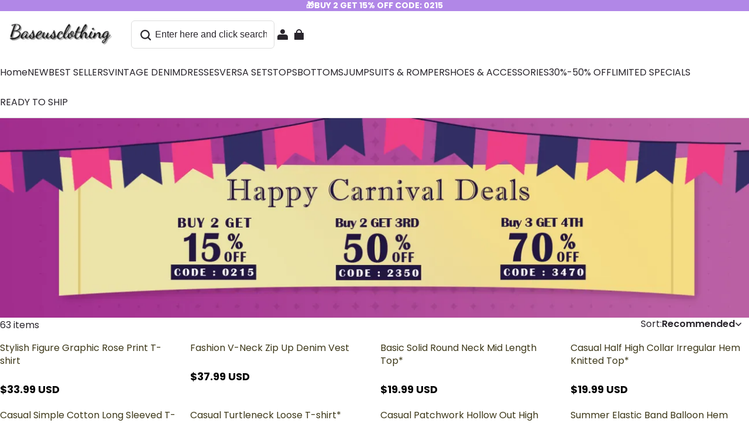

--- FILE ---
content_type: text/html; charset=utf-8
request_url: https://www.baseusclothing.com/collections/t-shirts-tanks
body_size: 80036
content:
<!DOCTYPE html>
<html lang="en">
  <head>
    



<meta charset="UTF-8"/>
<meta
  name="viewport"
  content="width=device-width, initial-scale=1.0, minimum-scale=1.0, maximum-scale=1.0, user-scalable=no"
/>
<meta http-equiv="x-dns-prefetch-control" content="on"/>






  <link rel="icon" type="image/png" href="https://img-va.myshopline.com/image/store/1762746694955/White-Christmas-2-(1).png?w=32&amp;h=32"/>


<link rel="canonical" href="https://www.baseusclothing.com/collections/t-shirts-tanks"/>




<meta property="og:site_name" content="Baseusclothing" />
<meta property="og:url" content="https://www.baseusclothing.com/collections/t-shirts-tanks" />
<meta property="og:title" content="T-shirts &amp; Tanks" />
<meta property="og:type" content="website" />
<meta property="og:description" content="Baseusclothing" />
  <meta property="og:image" content="https://img-va.myshopline.com/image/store/1762746694955/HWG3263-WH-1.jpg?w=600&amp;h=900" />
  <meta property="og:image:secure_url" content="https://img-va.myshopline.com/image/store/1762746694955/HWG3263-WH-1.jpg?w=600&amp;h=900" />
  <meta property="og:image:width" content="600" />
  <meta property="og:image:height" content="900" />

<meta name="twitter:card" content="summary_large_image" />
<meta name="twitter:title" content="T-shirts &amp; Tanks" />
<meta name="twitter:description" content="Baseusclothing" />

<title>
  T-shirts &amp; Tanks
  
  &ndash; Baseusclothing
</title>


    
<style>
  @font-face {
  font-family: 'Jost';
  font-weight: 400;
  font-style: normal;
  font-display: swap;
  src: url('https://www.baseusclothing.com/cdn/shop/fonts/Jost:regular_v15.woff') format('woff'),
        url('https://www.baseusclothing.com/cdn/shop/fonts/Jost:regular_v15.woff2') format('woff2');
}
  @font-face {
  font-family: 'Jost';
  font-weight: 500;
  font-style: normal;
  font-display: swap;
  src: url('https://www.baseusclothing.com/cdn/shop/fonts/Jost:500_v15.woff') format('woff'),
        url('https://www.baseusclothing.com/cdn/shop/fonts/Jost:500_v15.woff2') format('woff2');
}
  @font-face {
  font-family: 'Jost';
  font-weight: 600;
  font-style: normal;
  font-display: swap;
  src: url('https://www.baseusclothing.com/cdn/shop/fonts/Jost:600_v15.woff') format('woff'),
        url('https://www.baseusclothing.com/cdn/shop/fonts/Jost:600_v15.woff2') format('woff2');
}
  @font-face {
  font-family: 'Jost';
  font-weight: 700;
  font-style: normal;
  font-display: swap;
  src: url('https://www.baseusclothing.com/cdn/shop/fonts/Jost:700_v15.woff') format('woff'),
        url('https://www.baseusclothing.com/cdn/shop/fonts/Jost:700_v15.woff2') format('woff2');
}
  @font-face {
  font-family: 'Jost';
  font-weight: 500;
  font-style: normal;
  font-display: swap;
  src: url('https://www.baseusclothing.com/cdn/shop/fonts/Jost:500_v15.woff') format('woff'),
        url('https://www.baseusclothing.com/cdn/shop/fonts/Jost:500_v15.woff2') format('woff2');
}
  @font-face {
  font-family: 'Poppins';
  font-weight: 400;
  font-style: normal;
  font-display: swap;
  src: url('https://www.baseusclothing.com/cdn/shop/fonts/Poppins:regular_v21.woff') format('woff'),
        url('https://www.baseusclothing.com/cdn/shop/fonts/Poppins:regular_v21.woff2') format('woff2');
}
  @font-face {
  font-family: 'Poppins';
  font-weight: 500;
  font-style: normal;
  font-display: swap;
  src: url('https://www.baseusclothing.com/cdn/shop/fonts/Poppins:500_v21.woff') format('woff'),
        url('https://www.baseusclothing.com/cdn/shop/fonts/Poppins:500_v21.woff2') format('woff2');
}
  @font-face {
  font-family: 'Poppins';
  font-weight: 600;
  font-style: normal;
  font-display: swap;
  src: url('https://www.baseusclothing.com/cdn/shop/fonts/Poppins:600_v21.woff') format('woff'),
        url('https://www.baseusclothing.com/cdn/shop/fonts/Poppins:600_v21.woff2') format('woff2');
}
  @font-face {
  font-family: 'Poppins';
  font-weight: 700;
  font-style: normal;
  font-display: swap;
  src: url('https://www.baseusclothing.com/cdn/shop/fonts/Poppins:700_v21.woff') format('woff'),
        url('https://www.baseusclothing.com/cdn/shop/fonts/Poppins:700_v21.woff2') format('woff2');
}
  @font-face {
  font-family: 'Poppins';
  font-weight: 300;
  font-style: normal;
  font-display: swap;
  src: url('https://www.baseusclothing.com/cdn/shop/fonts/Poppins:300_v21.woff') format('woff'),
        url('https://www.baseusclothing.com/cdn/shop/fonts/Poppins:300_v21.woff2') format('woff2');
}

  @font-face {
  font-family: 'Jost';
  font-weight: 400;
  font-style: normal;
  font-display: swap;
  src: url('https://www.baseusclothing.com/cdn/shop/fonts/Jost:regular_v15.woff') format('woff'),
        url('https://www.baseusclothing.com/cdn/shop/fonts/Jost:regular_v15.woff2') format('woff2');
}
  @font-face {
  font-family: 'Jost';
  font-weight: 500;
  font-style: normal;
  font-display: swap;
  src: url('https://www.baseusclothing.com/cdn/shop/fonts/Jost:500_v15.woff') format('woff'),
        url('https://www.baseusclothing.com/cdn/shop/fonts/Jost:500_v15.woff2') format('woff2');
}
  @font-face {
  font-family: 'Jost';
  font-weight: 600;
  font-style: normal;
  font-display: swap;
  src: url('https://www.baseusclothing.com/cdn/shop/fonts/Jost:600_v15.woff') format('woff'),
        url('https://www.baseusclothing.com/cdn/shop/fonts/Jost:600_v15.woff2') format('woff2');
}
  @font-face {
  font-family: 'Jost';
  font-weight: 700;
  font-style: normal;
  font-display: swap;
  src: url('https://www.baseusclothing.com/cdn/shop/fonts/Jost:700_v15.woff') format('woff'),
        url('https://www.baseusclothing.com/cdn/shop/fonts/Jost:700_v15.woff2') format('woff2');
}
  @font-face {
  font-family: 'Jost';
  font-weight: 500;
  font-style: normal;
  font-display: swap;
  src: url('https://www.baseusclothing.com/cdn/shop/fonts/Jost:500_v15.woff') format('woff'),
        url('https://www.baseusclothing.com/cdn/shop/fonts/Jost:500_v15.woff2') format('woff2');
}
  @font-face {
  font-family: 'Poppins';
  font-weight: 400;
  font-style: normal;
  font-display: swap;
  src: url('https://www.baseusclothing.com/cdn/shop/fonts/Poppins:regular_v21.woff') format('woff'),
        url('https://www.baseusclothing.com/cdn/shop/fonts/Poppins:regular_v21.woff2') format('woff2');
}
  @font-face {
  font-family: 'Poppins';
  font-weight: 500;
  font-style: normal;
  font-display: swap;
  src: url('https://www.baseusclothing.com/cdn/shop/fonts/Poppins:500_v21.woff') format('woff'),
        url('https://www.baseusclothing.com/cdn/shop/fonts/Poppins:500_v21.woff2') format('woff2');
}
  @font-face {
  font-family: 'Poppins';
  font-weight: 600;
  font-style: normal;
  font-display: swap;
  src: url('https://www.baseusclothing.com/cdn/shop/fonts/Poppins:600_v21.woff') format('woff'),
        url('https://www.baseusclothing.com/cdn/shop/fonts/Poppins:600_v21.woff2') format('woff2');
}
  @font-face {
  font-family: 'Poppins';
  font-weight: 700;
  font-style: normal;
  font-display: swap;
  src: url('https://www.baseusclothing.com/cdn/shop/fonts/Poppins:700_v21.woff') format('woff'),
        url('https://www.baseusclothing.com/cdn/shop/fonts/Poppins:700_v21.woff2') format('woff2');
}
  @font-face {
  font-family: 'Poppins';
  font-weight: 400;
  font-style: normal;
  font-display: swap;
  src: url('https://www.baseusclothing.com/cdn/shop/fonts/Poppins:regular_v21.woff') format('woff'),
        url('https://www.baseusclothing.com/cdn/shop/fonts/Poppins:regular_v21.woff2') format('woff2');
}

  @font-face {
  font-family: 'Jost';
  font-weight: 400;
  font-style: normal;
  font-display: swap;
  src: url('https://www.baseusclothing.com/cdn/shop/fonts/Jost:regular_v15.woff') format('woff'),
        url('https://www.baseusclothing.com/cdn/shop/fonts/Jost:regular_v15.woff2') format('woff2');
}
  @font-face {
  font-family: 'Jost';
  font-weight: 500;
  font-style: normal;
  font-display: swap;
  src: url('https://www.baseusclothing.com/cdn/shop/fonts/Jost:500_v15.woff') format('woff'),
        url('https://www.baseusclothing.com/cdn/shop/fonts/Jost:500_v15.woff2') format('woff2');
}
  @font-face {
  font-family: 'Jost';
  font-weight: 600;
  font-style: normal;
  font-display: swap;
  src: url('https://www.baseusclothing.com/cdn/shop/fonts/Jost:600_v15.woff') format('woff'),
        url('https://www.baseusclothing.com/cdn/shop/fonts/Jost:600_v15.woff2') format('woff2');
}
  @font-face {
  font-family: 'Jost';
  font-weight: 700;
  font-style: normal;
  font-display: swap;
  src: url('https://www.baseusclothing.com/cdn/shop/fonts/Jost:700_v15.woff') format('woff'),
        url('https://www.baseusclothing.com/cdn/shop/fonts/Jost:700_v15.woff2') format('woff2');
}
  @font-face {
  font-family: 'Jost';
  font-weight: 500;
  font-style: normal;
  font-display: swap;
  src: url('https://www.baseusclothing.com/cdn/shop/fonts/Jost:500_v15.woff') format('woff'),
        url('https://www.baseusclothing.com/cdn/shop/fonts/Jost:500_v15.woff2') format('woff2');
}
  @font-face {
  font-family: 'Poppins';
  font-weight: 400;
  font-style: normal;
  font-display: swap;
  src: url('https://www.baseusclothing.com/cdn/shop/fonts/Poppins:regular_v21.woff') format('woff'),
        url('https://www.baseusclothing.com/cdn/shop/fonts/Poppins:regular_v21.woff2') format('woff2');
}
  @font-face {
  font-family: 'Poppins';
  font-weight: 500;
  font-style: normal;
  font-display: swap;
  src: url('https://www.baseusclothing.com/cdn/shop/fonts/Poppins:500_v21.woff') format('woff'),
        url('https://www.baseusclothing.com/cdn/shop/fonts/Poppins:500_v21.woff2') format('woff2');
}
  @font-face {
  font-family: 'Poppins';
  font-weight: 600;
  font-style: normal;
  font-display: swap;
  src: url('https://www.baseusclothing.com/cdn/shop/fonts/Poppins:600_v21.woff') format('woff'),
        url('https://www.baseusclothing.com/cdn/shop/fonts/Poppins:600_v21.woff2') format('woff2');
}
  @font-face {
  font-family: 'Poppins';
  font-weight: 700;
  font-style: normal;
  font-display: swap;
  src: url('https://www.baseusclothing.com/cdn/shop/fonts/Poppins:700_v21.woff') format('woff'),
        url('https://www.baseusclothing.com/cdn/shop/fonts/Poppins:700_v21.woff2') format('woff2');
}
  @font-face {
  font-family: 'Poppins';
  font-weight: 400;
  font-style: normal;
  font-display: swap;
  src: url('https://www.baseusclothing.com/cdn/shop/fonts/Poppins:regular_v21.woff') format('woff'),
        url('https://www.baseusclothing.com/cdn/shop/fonts/Poppins:regular_v21.woff2') format('woff2');
}

  @font-face {
  font-family: 'Jost';
  font-weight: 400;
  font-style: normal;
  font-display: swap;
  src: url('https://www.baseusclothing.com/cdn/shop/fonts/Jost:regular_v15.woff') format('woff'),
        url('https://www.baseusclothing.com/cdn/shop/fonts/Jost:regular_v15.woff2') format('woff2');
}
  @font-face {
  font-family: 'Jost';
  font-weight: 500;
  font-style: normal;
  font-display: swap;
  src: url('https://www.baseusclothing.com/cdn/shop/fonts/Jost:500_v15.woff') format('woff'),
        url('https://www.baseusclothing.com/cdn/shop/fonts/Jost:500_v15.woff2') format('woff2');
}
  @font-face {
  font-family: 'Jost';
  font-weight: 600;
  font-style: normal;
  font-display: swap;
  src: url('https://www.baseusclothing.com/cdn/shop/fonts/Jost:600_v15.woff') format('woff'),
        url('https://www.baseusclothing.com/cdn/shop/fonts/Jost:600_v15.woff2') format('woff2');
}
  @font-face {
  font-family: 'Jost';
  font-weight: 700;
  font-style: normal;
  font-display: swap;
  src: url('https://www.baseusclothing.com/cdn/shop/fonts/Jost:700_v15.woff') format('woff'),
        url('https://www.baseusclothing.com/cdn/shop/fonts/Jost:700_v15.woff2') format('woff2');
}
  @font-face {
  font-family: 'Jost';
  font-weight: 500;
  font-style: normal;
  font-display: swap;
  src: url('https://www.baseusclothing.com/cdn/shop/fonts/Jost:500_v15.woff') format('woff'),
        url('https://www.baseusclothing.com/cdn/shop/fonts/Jost:500_v15.woff2') format('woff2');
}
  @font-face {
  font-family: 'Poppins';
  font-weight: 400;
  font-style: normal;
  font-display: swap;
  src: url('https://www.baseusclothing.com/cdn/shop/fonts/Poppins:regular_v21.woff') format('woff'),
        url('https://www.baseusclothing.com/cdn/shop/fonts/Poppins:regular_v21.woff2') format('woff2');
}
  @font-face {
  font-family: 'Poppins';
  font-weight: 500;
  font-style: normal;
  font-display: swap;
  src: url('https://www.baseusclothing.com/cdn/shop/fonts/Poppins:500_v21.woff') format('woff'),
        url('https://www.baseusclothing.com/cdn/shop/fonts/Poppins:500_v21.woff2') format('woff2');
}
  @font-face {
  font-family: 'Poppins';
  font-weight: 600;
  font-style: normal;
  font-display: swap;
  src: url('https://www.baseusclothing.com/cdn/shop/fonts/Poppins:600_v21.woff') format('woff'),
        url('https://www.baseusclothing.com/cdn/shop/fonts/Poppins:600_v21.woff2') format('woff2');
}
  @font-face {
  font-family: 'Poppins';
  font-weight: 700;
  font-style: normal;
  font-display: swap;
  src: url('https://www.baseusclothing.com/cdn/shop/fonts/Poppins:700_v21.woff') format('woff'),
        url('https://www.baseusclothing.com/cdn/shop/fonts/Poppins:700_v21.woff2') format('woff2');
}
  @font-face {
  font-family: 'Poppins';
  font-weight: 400;
  font-style: normal;
  font-display: swap;
  src: url('https://www.baseusclothing.com/cdn/shop/fonts/Poppins:regular_v21.woff') format('woff'),
        url('https://www.baseusclothing.com/cdn/shop/fonts/Poppins:regular_v21.woff2') format('woff2');
}

  @font-face {
  font-family: 'Jost';
  font-weight: 400;
  font-style: normal;
  font-display: swap;
  src: url('https://www.baseusclothing.com/cdn/shop/fonts/Jost:regular_v15.woff') format('woff'),
        url('https://www.baseusclothing.com/cdn/shop/fonts/Jost:regular_v15.woff2') format('woff2');
}
  @font-face {
  font-family: 'Jost';
  font-weight: 500;
  font-style: normal;
  font-display: swap;
  src: url('https://www.baseusclothing.com/cdn/shop/fonts/Jost:500_v15.woff') format('woff'),
        url('https://www.baseusclothing.com/cdn/shop/fonts/Jost:500_v15.woff2') format('woff2');
}
  @font-face {
  font-family: 'Jost';
  font-weight: 600;
  font-style: normal;
  font-display: swap;
  src: url('https://www.baseusclothing.com/cdn/shop/fonts/Jost:600_v15.woff') format('woff'),
        url('https://www.baseusclothing.com/cdn/shop/fonts/Jost:600_v15.woff2') format('woff2');
}
  @font-face {
  font-family: 'Jost';
  font-weight: 700;
  font-style: normal;
  font-display: swap;
  src: url('https://www.baseusclothing.com/cdn/shop/fonts/Jost:700_v15.woff') format('woff'),
        url('https://www.baseusclothing.com/cdn/shop/fonts/Jost:700_v15.woff2') format('woff2');
}
  @font-face {
  font-family: 'Jost';
  font-weight: 500;
  font-style: normal;
  font-display: swap;
  src: url('https://www.baseusclothing.com/cdn/shop/fonts/Jost:500_v15.woff') format('woff'),
        url('https://www.baseusclothing.com/cdn/shop/fonts/Jost:500_v15.woff2') format('woff2');
}
  @font-face {
  font-family: 'Poppins';
  font-weight: 400;
  font-style: normal;
  font-display: swap;
  src: url('https://www.baseusclothing.com/cdn/shop/fonts/Poppins:regular_v21.woff') format('woff'),
        url('https://www.baseusclothing.com/cdn/shop/fonts/Poppins:regular_v21.woff2') format('woff2');
}
  @font-face {
  font-family: 'Poppins';
  font-weight: 500;
  font-style: normal;
  font-display: swap;
  src: url('https://www.baseusclothing.com/cdn/shop/fonts/Poppins:500_v21.woff') format('woff'),
        url('https://www.baseusclothing.com/cdn/shop/fonts/Poppins:500_v21.woff2') format('woff2');
}
  @font-face {
  font-family: 'Poppins';
  font-weight: 600;
  font-style: normal;
  font-display: swap;
  src: url('https://www.baseusclothing.com/cdn/shop/fonts/Poppins:600_v21.woff') format('woff'),
        url('https://www.baseusclothing.com/cdn/shop/fonts/Poppins:600_v21.woff2') format('woff2');
}
  @font-face {
  font-family: 'Poppins';
  font-weight: 700;
  font-style: normal;
  font-display: swap;
  src: url('https://www.baseusclothing.com/cdn/shop/fonts/Poppins:700_v21.woff') format('woff'),
        url('https://www.baseusclothing.com/cdn/shop/fonts/Poppins:700_v21.woff2') format('woff2');
}
  @font-face {
  font-family: 'Poppins';
  font-weight: 400;
  font-style: normal;
  font-display: swap;
  src: url('https://www.baseusclothing.com/cdn/shop/fonts/Poppins:regular_v21.woff') format('woff'),
        url('https://www.baseusclothing.com/cdn/shop/fonts/Poppins:regular_v21.woff2') format('woff2');
}

  @font-face {
  font-family: 'Jost';
  font-weight: 400;
  font-style: normal;
  font-display: swap;
  src: url('https://www.baseusclothing.com/cdn/shop/fonts/Jost:regular_v15.woff') format('woff'),
        url('https://www.baseusclothing.com/cdn/shop/fonts/Jost:regular_v15.woff2') format('woff2');
}
  @font-face {
  font-family: 'Jost';
  font-weight: 500;
  font-style: normal;
  font-display: swap;
  src: url('https://www.baseusclothing.com/cdn/shop/fonts/Jost:500_v15.woff') format('woff'),
        url('https://www.baseusclothing.com/cdn/shop/fonts/Jost:500_v15.woff2') format('woff2');
}
  @font-face {
  font-family: 'Jost';
  font-weight: 600;
  font-style: normal;
  font-display: swap;
  src: url('https://www.baseusclothing.com/cdn/shop/fonts/Jost:600_v15.woff') format('woff'),
        url('https://www.baseusclothing.com/cdn/shop/fonts/Jost:600_v15.woff2') format('woff2');
}
  @font-face {
  font-family: 'Jost';
  font-weight: 700;
  font-style: normal;
  font-display: swap;
  src: url('https://www.baseusclothing.com/cdn/shop/fonts/Jost:700_v15.woff') format('woff'),
        url('https://www.baseusclothing.com/cdn/shop/fonts/Jost:700_v15.woff2') format('woff2');
}
  @font-face {
  font-family: 'Jost';
  font-weight: 500;
  font-style: normal;
  font-display: swap;
  src: url('https://www.baseusclothing.com/cdn/shop/fonts/Jost:500_v15.woff') format('woff'),
        url('https://www.baseusclothing.com/cdn/shop/fonts/Jost:500_v15.woff2') format('woff2');
}
  @font-face {
  font-family: 'Poppins';
  font-weight: 400;
  font-style: normal;
  font-display: swap;
  src: url('https://www.baseusclothing.com/cdn/shop/fonts/Poppins:regular_v21.woff') format('woff'),
        url('https://www.baseusclothing.com/cdn/shop/fonts/Poppins:regular_v21.woff2') format('woff2');
}
  @font-face {
  font-family: 'Poppins';
  font-weight: 500;
  font-style: normal;
  font-display: swap;
  src: url('https://www.baseusclothing.com/cdn/shop/fonts/Poppins:500_v21.woff') format('woff'),
        url('https://www.baseusclothing.com/cdn/shop/fonts/Poppins:500_v21.woff2') format('woff2');
}
  @font-face {
  font-family: 'Poppins';
  font-weight: 600;
  font-style: normal;
  font-display: swap;
  src: url('https://www.baseusclothing.com/cdn/shop/fonts/Poppins:600_v21.woff') format('woff'),
        url('https://www.baseusclothing.com/cdn/shop/fonts/Poppins:600_v21.woff2') format('woff2');
}
  @font-face {
  font-family: 'Poppins';
  font-weight: 700;
  font-style: normal;
  font-display: swap;
  src: url('https://www.baseusclothing.com/cdn/shop/fonts/Poppins:700_v21.woff') format('woff'),
        url('https://www.baseusclothing.com/cdn/shop/fonts/Poppins:700_v21.woff2') format('woff2');
}
  @font-face {
  font-family: 'Poppins';
  font-weight: 400;
  font-style: normal;
  font-display: swap;
  src: url('https://www.baseusclothing.com/cdn/shop/fonts/Poppins:regular_v21.woff') format('woff'),
        url('https://www.baseusclothing.com/cdn/shop/fonts/Poppins:regular_v21.woff2') format('woff2');
}

  @font-face {
  font-family: 'Jost';
  font-weight: 400;
  font-style: normal;
  font-display: swap;
  src: url('https://www.baseusclothing.com/cdn/shop/fonts/Jost:regular_v15.woff') format('woff'),
        url('https://www.baseusclothing.com/cdn/shop/fonts/Jost:regular_v15.woff2') format('woff2');
}
  @font-face {
  font-family: 'Jost';
  font-weight: 500;
  font-style: normal;
  font-display: swap;
  src: url('https://www.baseusclothing.com/cdn/shop/fonts/Jost:500_v15.woff') format('woff'),
        url('https://www.baseusclothing.com/cdn/shop/fonts/Jost:500_v15.woff2') format('woff2');
}
  @font-face {
  font-family: 'Jost';
  font-weight: 600;
  font-style: normal;
  font-display: swap;
  src: url('https://www.baseusclothing.com/cdn/shop/fonts/Jost:600_v15.woff') format('woff'),
        url('https://www.baseusclothing.com/cdn/shop/fonts/Jost:600_v15.woff2') format('woff2');
}
  @font-face {
  font-family: 'Jost';
  font-weight: 700;
  font-style: normal;
  font-display: swap;
  src: url('https://www.baseusclothing.com/cdn/shop/fonts/Jost:700_v15.woff') format('woff'),
        url('https://www.baseusclothing.com/cdn/shop/fonts/Jost:700_v15.woff2') format('woff2');
}
  @font-face {
  font-family: 'Jost';
  font-weight: 500;
  font-style: normal;
  font-display: swap;
  src: url('https://www.baseusclothing.com/cdn/shop/fonts/Jost:500_v15.woff') format('woff'),
        url('https://www.baseusclothing.com/cdn/shop/fonts/Jost:500_v15.woff2') format('woff2');
}
  @font-face {
  font-family: 'Poppins';
  font-weight: 400;
  font-style: normal;
  font-display: swap;
  src: url('https://www.baseusclothing.com/cdn/shop/fonts/Poppins:regular_v21.woff') format('woff'),
        url('https://www.baseusclothing.com/cdn/shop/fonts/Poppins:regular_v21.woff2') format('woff2');
}
  @font-face {
  font-family: 'Poppins';
  font-weight: 500;
  font-style: normal;
  font-display: swap;
  src: url('https://www.baseusclothing.com/cdn/shop/fonts/Poppins:500_v21.woff') format('woff'),
        url('https://www.baseusclothing.com/cdn/shop/fonts/Poppins:500_v21.woff2') format('woff2');
}
  @font-face {
  font-family: 'Poppins';
  font-weight: 600;
  font-style: normal;
  font-display: swap;
  src: url('https://www.baseusclothing.com/cdn/shop/fonts/Poppins:600_v21.woff') format('woff'),
        url('https://www.baseusclothing.com/cdn/shop/fonts/Poppins:600_v21.woff2') format('woff2');
}
  @font-face {
  font-family: 'Poppins';
  font-weight: 700;
  font-style: normal;
  font-display: swap;
  src: url('https://www.baseusclothing.com/cdn/shop/fonts/Poppins:700_v21.woff') format('woff'),
        url('https://www.baseusclothing.com/cdn/shop/fonts/Poppins:700_v21.woff2') format('woff2');
}
  @font-face {
  font-family: 'Poppins';
  font-weight: 400;
  font-style: normal;
  font-display: swap;
  src: url('https://www.baseusclothing.com/cdn/shop/fonts/Poppins:regular_v21.woff') format('woff'),
        url('https://www.baseusclothing.com/cdn/shop/fonts/Poppins:regular_v21.woff2') format('woff2');
}

  :root {
    /* Exception text color */
    --color-error-message: 240, 73, 73;

    --color-page-background: 255, 255,
      255;
    --color-mask: 0, 0, 0;
    --color-shadow: 0, 0, 0;
    --color-sale: 0, 0, 0;
    --color-discount: 238, 71,
      0;
    --color-tag-background: 238, 71,
      0;
    --color-tag-text: 255, 255,
      255;

    --color-image-background: 248, 248,
      248;
    --color-image-loading-background: 225,
      228, 232;

    --color-cart-bubble: 238, 71,
      0;
    --color-cart-bubble-text: 255, 255,
      255;

    --button-border-thickness: 1px;
    --button-border-opacity: 100%;
    --button-border-radius: 4px;
    --button-background-opacity: 100%;
    --button-shadow-opacity: 0%;
    --button-shadow-offset-x: 0px;
    --button-shadow-offset-y: 0px;
    --button-shadow-blur: 0px;

    --sort-title-font: 'Jost', 'sans-serif';
    
    --sort-title-font-weight: 500;
    --sort-title-font-weight-bold: 800;
    --sort-title-font-style: normal;
    --sort-title-letter-spacing: 
      0em
    ;
    --sort-title-size: 30px;
    --sort-title-line-height: 1.2;
    --sort-title-text-transform: unset;

    --sort-title1-font: 'Jost', 'sans-serif';
    --sort-title1-font-weight: 500;
    --sort-title1-font-style: normal;
    --sort-title1-letter-spacing: 
      0em
    ;
    --sort-title1-size: 70px;
    --sort-title1-line-height: 1.2;
    --sort-title1-text-transform: unset;

    --sort-title2-font: 'Jost', 'sans-serif';
    --sort-title2-font-weight: 500;
    --sort-title2-font-style: normal;
    --sort-title2-letter-spacing: 
      0em
    ;
    --sort-title2-size: 50px;
    --sort-title2-line-height: 1.2;
    --sort-title2-text-transform: unset;

    --sort-title3-font: 'Jost', 'sans-serif';
    --sort-title3-font-weight: 500;
    --sort-title3-font-style: normal;
    --sort-title3-letter-spacing: 
      0em
    ;
    --sort-title3-size: 36px;
    --sort-title3-line-height: 1.2;
    --sort-title3-text-transform: unset;

    --sort-title4-font: 'Jost', 'sans-serif';
    --sort-title4-font-weight: 500;
    --sort-title4-font-style: normal;
    --sort-title4-letter-spacing: 
      0em
    ;
    --sort-title4-size: 30px;
    --sort-title4-line-height: 1.2;
    --sort-title4-text-transform: unset;

    --sort-title5-font: 'Jost', 'sans-serif';
    --sort-title5-font-weight: 500;
    --sort-title5-font-style: normal;
    --sort-title5-letter-spacing: 
      0em
    ;
    --sort-title5-size: 25px;
    --sort-title5-line-height: 1.2;
    --sort-title5-text-transform: unset;

    --sort-title6-font: 'Jost', 'sans-serif';
    --sort-title6-font-weight: 500;
    --sort-title6-font-style: normal;
    --sort-title6-letter-spacing: 
      0em
    ;
    --sort-title6-size: 20px;
    --sort-title6-line-height: 1.2;
    --sort-title6-text-transform: unset;

    --sort-body-font: 'Poppins', 'sans-serif';
    --sort-body-style: normal;
    --sort-body-font-weight: 300;
    
    
    --sort-body-font-weight-bold: 600;
    --sort-body-letter-spacing: 
      0em
    ;
    --sort-body-size: 14px;
    --sort-body-line-height: 1.6;

    --sort-body1-font: 'Poppins', 'sans-serif';
    --sort-body1-style: normal;
    --sort-body1-font-weight: 400;
    
    
    --sort-body1-font-weight-bold: 700;
    --sort-body1-letter-spacing: 
      0em
    ;
    --sort-body1-size: 22px;
    --sort-body1-line-height: 1.4;

    --sort-body2-font: 'Poppins', 'sans-serif';
    --sort-body2-style: normal;
    --sort-body2-font-weight: 400;
    
    
    --sort-body2-font-weight-bold: 700;
    --sort-body2-letter-spacing: 
      0em
    ;
    --sort-body2-size: 18px;
    --sort-body2-line-height: 1.4;

    --sort-body3-font: 'Poppins', 'sans-serif';
    --sort-body3-style: normal;
    --sort-body3-font-weight: 400;
    
    
    --sort-body3-font-weight-bold: 700;
    --sort-body3-letter-spacing: 
      0em
    ;
    --sort-body3-size: 16px;
    --sort-body3-line-height: 1.4;

    --sort-body4-font: 'Poppins', 'sans-serif';
    --sort-body4-style: normal;
    --sort-body4-font-weight: 400;
    
    
    --sort-body4-font-weight-bold: 700;
    --sort-body4-letter-spacing: 
      0em
    ;
    --sort-body4-size: 14px;
    --sort-body4-line-height: 1.4;

    --sort-body5-font: 'Poppins', 'sans-serif';
    --sort-body5-style: normal;
    --sort-body5-font-weight: 400;
    
    
    --sort-body5-font-weight-bold: 700;
    --sort-body5-letter-spacing: 
      0em
    ;
    --sort-body5-size: 13px;
    --sort-body5-line-height: 1.4;

    --sort-body6-font: 'Poppins', 'sans-serif';
    --sort-body6-style: normal;
    --sort-body6-font-weight: 400;
    
    
    --sort-body6-font-weight-bold: 700;
    --sort-body6-letter-spacing: 
      0em
    ;
    --sort-body6-size: 12px;
    --sort-body6-line-height: 1.4;

    --input-border-thickness: 1px;
    --input-border-opacity: 20%;
    --input-border-radius: 4px;
    
    
      
    
    --input-border-radius-outset: 5px;
    --input-shadow-opacity: 0%;
    --input-shadow-offset-x: 0px;
    --input-shadow-offset-y: 0px;
    --input-shadow-blur: 0px;

    --card-border-thickness: 0px;
    --card-border-opacity: 10%;
    --card-border-radius: 12px;
    --card-shadow-opacity: 0%;
    --card-shadow-offset-x: 0px;
    --card-shadow-offset-y: 0px;
    --card-shadow-blur: 0px;

    --variant-selector-border-thickness: 1px;
    --variant-selector-border-opacity: 20%;
    --variant-selector-border-radius: 0px;
    --variant-selector-shadow-opacity: 0%;
    --variant-selector-shadow-offset-x: 0px;
    --variant-selector-shadow-offset-y: 0px;
    --variant-selector-shadow-blur: 0px;

    --modal-border-thickness: 1px;
    --modal-border-opacity: 10%;
    --modal-border-radius: 0px;
    --modal-shadow-opacity: 0%;
    --modal-shadow-offset-x: 0px;
    --modal-shadow-offset-y: 4px;
    --modal-shadow-blur: 5px;

    --drawer-border-thickness: 1px;
    --drawer-border-opacity: 10%;
    --drawer-border-radius: px;
    --drawer-shadow-opacity: 0%;
    --drawer-shadow-offset-x: 0px;
    --drawer-shadow-offset-y: 4px;
    --drawer-shadow-blur: 5px;

    --product-card-border-thickness: 0px;
    --product-card-border-opacity: 10%;
    --product-card-border-radius: 12px;
    
    
    --product-card-border-radius-outset: 12px;
    --product-card-shadow-opacity: 0%;
    --product-card-shadow-offset-x: 0px;
    --product-card-shadow-offset-y: 0px;
    --product-card-shadow-blur: 0px;
    --product-card-discount-background-opacity: 100%;
    --product-card-discount-radius: 4px;

    --collection-card-border-thickness: 0px;
    --collection-card-border-opacity: 10%;
    --collection-card-border-radius: 12px;
    
    
    --collection-card-border-radius-outset: 12px;
    --collection-card-shadow-opacity: 0%;
    --collection-card-shadow-offset-x: 0px;
    --collection-card-shadow-offset-y: 0px;
    --collection-card-shadow-blur: 0px;

    --article-card-border-thickness: 0px;
    --article-card-border-opacity: 10%;
    --article-card-border-radius: 0px;
    
    
      
    
    --article-card-border-radius-outset: 0px;
    --article-card-shadow-opacity: 0%;
    --article-card-shadow-offset-x: 0px;
    --article-card-shadow-offset-y: 0px;
    --article-card-shadow-blur: 0px;

    --content-border-thickness: 0px;
    --content-border-opacity: 10%;
    --content-border-radius: 12px;
    
    
    --content-border-radius-outset: 12px;
    --content-shadow-opacity: 0%;
    --content-shadow-offset-x: 0px;
    --content-shadow-offset-y: 0px;
    --content-shadow-blur: 0px;

    --media-border-thickness: 0px;
    --media-border-opacity: 10%;
    --media-border-radius: 12px;
    
    
    --media-border-radius-outset: 12px;
    --media-shadow-opacity: 0%;
    --media-shadow-offset-x: 0px;
    --media-shadow-offset-y: 0px;
    --media-shadow-blur: 0px;

    --page-width: 1500px;
    --grid-horizontal-spacing: 20px;
    --grid-vertical-spacing: 20px;

    --swatch-background-default-image: url('https://img.myshopline.com/image/shopline/7dc2d1d4fbe340878f802a1d1ed26283.png');
  }

  
    .color-scheme-3 {
      --color-background: 177, 135,
        231;
      --color-text: 255, 255,
        255;
      --color-light-text: 250, 251,
        253;
      --color-entry-line: 250, 251,
        253;
      --color-button-background: 255,
        255, 255;
      --color-button-text: 30, 30,
        30;
      --color-button-secondary-background: 255,
        255,
        255;
      --color-button-secondary-text: 0,
        0, 0;
      --color-button-secondary-border: 0,
        0,
        0;
      --color-button-text-link: 255,
        255, 255;

      color: rgba(var(--color-text));
    }
  
    .color-scheme-4 {
      --color-background: 255, 255,
        255;
      --color-text: 0, 0,
        0;
      --color-light-text: 104, 104,
        104;
      --color-entry-line: 221, 221,
        221;
      --color-button-background: 255,
        255, 255;
      --color-button-text: 30, 30,
        30;
      --color-button-secondary-background: ,
        ,
        ;
      --color-button-secondary-text: 0,
        0, 0;
      --color-button-secondary-border: 0,
        0,
        0;
      --color-button-text-link: 250,
        251, 253;

      color: rgba(var(--color-text));
    }
  
    .color-scheme-1 {
      --color-background: 255, 255,
        255;
      --color-text: 41, 37,
        44;
      --color-light-text: 148, 148,
        148;
      --color-entry-line: 221, 221,
        221;
      --color-button-background: 0,
        0, 0;
      --color-button-text: 255, 255,
        255;
      --color-button-secondary-background: 255,
        255,
        255;
      --color-button-secondary-text: 0,
        0, 0;
      --color-button-secondary-border: 44,
        44,
        44;
      --color-button-text-link: 61,
        56, 25;

      color: rgba(var(--color-text));
    }
  
    .color-scheme-2 {
      --color-background: 243, 247,
        250;
      --color-text: 0, 0,
        0;
      --color-light-text: 148, 148,
        148;
      --color-entry-line: 221, 221,
        221;
      --color-button-background: 0,
        0, 0;
      --color-button-text: 243, 247,
        250;
      --color-button-secondary-background: 243,
        247,
        250;
      --color-button-secondary-text: 0,
        0, 0;
      --color-button-secondary-border: 0,
        0,
        0;
      --color-button-text-link: 0,
        0, 0;

      color: rgba(var(--color-text));
    }
  
</style>

    


  
  
  <link href="/cdn/shop/s/prod/t9gcki2omu2ejvyg/public/base/index.css" preload rel="stylesheet" type="text/css" />


    

<script src="/cdn/shop/s/prod/t9gcki2omu2ejvyg/public/base/index.js" defer ></script>

    

    <!-- START content_for_header -->
<!-- START BUILD_IN_WINDOW -->
<script>
	window.Shopline = {"storeId":"1762746694955","currency":"USD","locale":"en","handle":"baseusclothing","customerCountry":"US","currencyConfig":{"currencyDetailList":[{"currencyCode":"USD","currencyName":"美元","currencySymbol":"$","rate":2,"currencyNumber":"840","orderWeight":150,"exchangeRate":1,"updateTime":1725439037024,"messageWithCurrency":"${{amount}} USD","messageWithoutCurrency":"${{amount}}","messageWithDefaultCurrency":"${{amount}} USD","messageWithoutDefaultCurrency":"${{amount}}"},{"currencyCode":"GBP","currencyName":"英镑","currencySymbol":"£","rate":2,"currencyNumber":"826","orderWeight":149,"exchangeRate":0.724347,"updateTime":1769587201270,"messageWithCurrency":"£{{amount}} GBP","messageWithoutCurrency":"£{{amount}}","messageWithDefaultCurrency":"£{{amount}} GBP","messageWithoutDefaultCurrency":"£{{amount}}"},{"currencyCode":"EUR","currencyName":"欧元","currencySymbol":"€","rate":2,"currencyNumber":"978","orderWeight":148,"exchangeRate":0.833837,"updateTime":1769587202244,"messageWithCurrency":"€{{amount_with_comma_separator}} EUR","messageWithoutCurrency":"€{{amount_with_comma_separator}}","messageWithDefaultCurrency":"€{{amount_with_comma_separator}} EUR","messageWithoutDefaultCurrency":"€{{amount_with_comma_separator}}"},{"currencyCode":"CAD","currencyName":"加拿大元","currencySymbol":"$","rate":2,"currencyNumber":"124","orderWeight":147,"exchangeRate":1.35853,"updateTime":1769587203187,"messageWithCurrency":"${{amount}} CAD","messageWithoutCurrency":"${{amount}}","messageWithDefaultCurrency":"${{amount}} CAD","messageWithoutDefaultCurrency":"${{amount}}"},{"currencyCode":"AUD","currencyName":"澳大利亚元","currencySymbol":"A$","rate":2,"currencyNumber":"36","orderWeight":146,"exchangeRate":1.428485,"updateTime":1769587203777,"messageWithCurrency":"${{amount}} AUD","messageWithoutCurrency":"${{amount}}","messageWithDefaultCurrency":"${{amount}} AUD","messageWithoutDefaultCurrency":"${{amount}}"},{"currencyCode":"INR","currencyName":"印度卢比","currencySymbol":"₹","rate":2,"currencyNumber":"356","orderWeight":145,"exchangeRate":91.682394,"updateTime":1769587204514,"messageWithCurrency":"Rs. {{amount}}","messageWithoutCurrency":"Rs. {{amount}}","messageWithDefaultCurrency":"Rs. {{amount}}","messageWithoutDefaultCurrency":"Rs. {{amount}}"},{"currencyCode":"JPY","currencyName":"日圆","currencySymbol":"¥","rate":0,"currencyNumber":"392","orderWeight":144,"exchangeRate":152.70352778,"updateTime":1769587205379,"messageWithCurrency":"¥{{amount_no_decimals}} JPY","messageWithoutCurrency":"¥{{amount_no_decimals}}","messageWithDefaultCurrency":"¥{{amount_no_decimals}} JPY","messageWithoutDefaultCurrency":"¥{{amount_no_decimals}}"},{"currencyCode":"AED","currencyName":"阿联酋迪拉姆","currencySymbol":"د.إ","rate":2,"currencyNumber":"784","orderWeight":143,"exchangeRate":3.6725,"updateTime":1769587206070,"messageWithCurrency":"Dhs. {{amount}} AED","messageWithoutCurrency":"Dhs. {{amount}}","messageWithDefaultCurrency":"Dhs. {{amount}} AED","messageWithoutDefaultCurrency":"Dhs. {{amount}}"},{"currencyCode":"AFN","currencyName":"阿富汗尼","currencySymbol":"Af","rate":2,"currencyNumber":"971","orderWeight":142,"exchangeRate":64.999999,"updateTime":1769587206971,"messageWithCurrency":"{{amount}}؋ AFN","messageWithoutCurrency":"{{amount}}؋","messageWithDefaultCurrency":"{{amount}}؋ AFN","messageWithoutDefaultCurrency":"{{amount}}؋"},{"currencyCode":"ALL","currencyName":"阿尔巴尼亚列克","currencySymbol":"L","rate":2,"currencyNumber":"8","orderWeight":141,"exchangeRate":80.585653,"updateTime":1769587207443,"messageWithCurrency":"Lek {{amount}} ALL","messageWithoutCurrency":"Lek {{amount}}","messageWithDefaultCurrency":"Lek {{amount}} ALL","messageWithoutDefaultCurrency":"Lek {{amount}}"},{"currencyCode":"AMD","currencyName":"亚美尼亚德拉姆","currencySymbol":"Դ","rate":2,"currencyNumber":"51","orderWeight":140,"exchangeRate":375.791371,"updateTime":1769587207905,"messageWithCurrency":"{{amount}} AMD","messageWithoutCurrency":"{{amount}} AMD","messageWithDefaultCurrency":"{{amount}} AMD","messageWithoutDefaultCurrency":"{{amount}} AMD"},{"currencyCode":"ANG","currencyName":"荷属安的列斯盾","currencySymbol":"ƒ","rate":2,"currencyNumber":"532","orderWeight":139,"exchangeRate":1.79,"updateTime":1769587208506,"messageWithCurrency":"{{amount}} NAƒ;","messageWithoutCurrency":"ƒ;{{amount}}","messageWithDefaultCurrency":"{{amount}} NAƒ;","messageWithoutDefaultCurrency":"ƒ;{{amount}}"},{"currencyCode":"AOA","currencyName":"安哥拉宽扎","currencySymbol":"Kz","rate":2,"currencyNumber":"973","orderWeight":138,"exchangeRate":912.1326,"updateTime":1769587209192,"messageWithCurrency":"Kz{{amount}} AOA","messageWithoutCurrency":"Kz{{amount}}","messageWithDefaultCurrency":"Kz{{amount}} AOA","messageWithoutDefaultCurrency":"Kz{{amount}}"},{"currencyCode":"ARS","currencyName":"阿根廷比索","currencySymbol":"$","rate":2,"currencyNumber":"32","orderWeight":137,"exchangeRate":1442.7079,"updateTime":1769587209868,"messageWithCurrency":"${{amount_with_comma_separator}} ARS","messageWithoutCurrency":"${{amount_with_comma_separator}}","messageWithDefaultCurrency":"${{amount_with_comma_separator}} ARS","messageWithoutDefaultCurrency":"${{amount_with_comma_separator}}"},{"currencyCode":"AWG","currencyName":"阿鲁巴弗罗林","currencySymbol":"ƒ","rate":2,"currencyNumber":"533","orderWeight":136,"exchangeRate":1.80125,"updateTime":1769587210565,"messageWithCurrency":"Afl{{amount}} AWG","messageWithoutCurrency":"Afl{{amount}}","messageWithDefaultCurrency":"Afl{{amount}} AWG","messageWithoutDefaultCurrency":"Afl{{amount}}"},{"currencyCode":"AZN","currencyName":"阿塞拜疆马纳特","currencySymbol":"ман","rate":2,"currencyNumber":"944","orderWeight":135,"exchangeRate":1.7,"updateTime":1769587211255,"messageWithCurrency":"m.{{amount}} AZN","messageWithoutCurrency":"m.{{amount}}","messageWithDefaultCurrency":"m.{{amount}} AZN","messageWithoutDefaultCurrency":"m.{{amount}}"},{"currencyCode":"BAM","currencyName":"波斯尼亚和黑塞哥维那可兑换马克[注1]","currencySymbol":"КМ","rate":2,"currencyNumber":"977","orderWeight":134,"exchangeRate":1.642094,"updateTime":1769587211736,"messageWithCurrency":"KM {{amount_with_comma_separator}} BAM","messageWithoutCurrency":"KM {{amount_with_comma_separator}}","messageWithDefaultCurrency":"KM {{amount_with_comma_separator}} BAM","messageWithoutDefaultCurrency":"KM {{amount_with_comma_separator}}"},{"currencyCode":"BBD","currencyName":"巴巴多斯元","currencySymbol":"BBD","rate":2,"currencyNumber":"52","orderWeight":133,"exchangeRate":2,"updateTime":1769587212645,"messageWithCurrency":"${{amount}} Bds","messageWithoutCurrency":"${{amount}}","messageWithDefaultCurrency":"${{amount}} Bds","messageWithoutDefaultCurrency":"${{amount}}"},{"currencyCode":"BDT","currencyName":"孟加拉塔卡","currencySymbol":"৳","rate":2,"currencyNumber":"50","orderWeight":132,"exchangeRate":121.200001,"updateTime":1769587213372,"messageWithCurrency":"Tk {{amount}} BDT","messageWithoutCurrency":"Tk {{amount}}","messageWithDefaultCurrency":"Tk {{amount}} BDT","messageWithoutDefaultCurrency":"Tk {{amount}}"},{"currencyCode":"BGN","currencyName":"保加利亚列弗","currencySymbol":"лв","rate":2,"currencyNumber":"975","orderWeight":131,"exchangeRate":1.63057,"updateTime":1769587214359,"messageWithCurrency":"{{amount}} лв BGN","messageWithoutCurrency":"{{amount}} лв","messageWithDefaultCurrency":"{{amount}} лв BGN","messageWithoutDefaultCurrency":"{{amount}} лв"},{"currencyCode":"BIF","currencyName":"布隆迪法郎","currencySymbol":"₣","rate":0,"currencyNumber":"108","orderWeight":130,"exchangeRate":2937.870371,"updateTime":1769587215039,"messageWithCurrency":"FBu. {{amount_no_decimals}} BIF","messageWithoutCurrency":"FBu. {{amount_no_decimals}}","messageWithDefaultCurrency":"FBu. {{amount_no_decimals}} BIF","messageWithoutDefaultCurrency":"FBu. {{amount_no_decimals}}"},{"currencyCode":"BMD","currencyName":"百慕大元","currencySymbol":"BD$","rate":2,"currencyNumber":"60","orderWeight":129,"exchangeRate":1,"updateTime":1769587215941,"messageWithCurrency":"BD${{amount}} BMD","messageWithoutCurrency":"BD${{amount}}","messageWithDefaultCurrency":"BD${{amount}} BMD","messageWithoutDefaultCurrency":"BD${{amount}}"},{"currencyCode":"BND","currencyName":"文莱元","currencySymbol":"B$","rate":2,"currencyNumber":"96","orderWeight":128,"exchangeRate":1.264903,"updateTime":1769587216623,"messageWithCurrency":"${{amount}} BND","messageWithoutCurrency":"${{amount}}","messageWithDefaultCurrency":"${{amount}} BND","messageWithoutDefaultCurrency":"${{amount}}"},{"currencyCode":"BOB","currencyName":"玻利维亚诺","currencySymbol":"Bs.","rate":2,"currencyNumber":"68","orderWeight":127,"exchangeRate":6.853798,"updateTime":1769587217305,"messageWithCurrency":"Bs{{amount_with_comma_separator}} BOB","messageWithoutCurrency":"Bs{{amount_with_comma_separator}}","messageWithDefaultCurrency":"Bs{{amount_with_comma_separator}} BOB","messageWithoutDefaultCurrency":"Bs{{amount_with_comma_separator}}"},{"currencyCode":"BRL","currencyName":"巴西雷亚尔","currencySymbol":"R$","rate":2,"currencyNumber":"986","orderWeight":125,"exchangeRate":5.185,"updateTime":1769587218230,"messageWithCurrency":"R$ {{amount_with_comma_separator}} BRL","messageWithoutCurrency":"R$ {{amount_with_comma_separator}}","messageWithDefaultCurrency":"R$ {{amount_with_comma_separator}} BRL","messageWithoutDefaultCurrency":"R$ {{amount_with_comma_separator}}"},{"currencyCode":"BSD","currencyName":"巴哈马元","currencySymbol":"BSD","rate":2,"currencyNumber":"44","orderWeight":124,"exchangeRate":1,"updateTime":1769587219142,"messageWithCurrency":"BS${{amount}} BSD","messageWithoutCurrency":"BS${{amount}}","messageWithDefaultCurrency":"BS${{amount}} BSD","messageWithoutDefaultCurrency":"BS${{amount}}"},{"currencyCode":"BTN","currencyName":"不丹努尔特鲁姆","currencySymbol":"Nu.","rate":2,"currencyNumber":"64","orderWeight":123,"exchangeRate":90.973108,"updateTime":1769587219814,"messageWithCurrency":"Nu {{amount}} BTN","messageWithoutCurrency":"Nu {{amount}}","messageWithDefaultCurrency":"Nu {{amount}} BTN","messageWithoutDefaultCurrency":"Nu {{amount}}"},{"currencyCode":"BWP","currencyName":"博茨瓦纳普拉","currencySymbol":"P","rate":2,"currencyNumber":"72","orderWeight":122,"exchangeRate":13.053901,"updateTime":1769587220296,"messageWithCurrency":"P{{amount}} BWP","messageWithoutCurrency":"P{{amount}}","messageWithDefaultCurrency":"P{{amount}} BWP","messageWithoutDefaultCurrency":"P{{amount}}"},{"currencyCode":"BYN","currencyName":"白俄罗斯卢布","currencySymbol":"Br","rate":2,"currencyNumber":"933","orderWeight":121,"exchangeRate":2.826126,"updateTime":1769587220785,"messageWithCurrency":"Br {{amount_with_comma_separator}} BYN","messageWithoutCurrency":"Br {{amount}}","messageWithDefaultCurrency":"Br {{amount_with_comma_separator}} BYN","messageWithoutDefaultCurrency":"Br {{amount}}"},{"currencyCode":"BZD","currencyName":"伯利兹元","currencySymbol":"Be","rate":2,"currencyNumber":"84","orderWeight":120,"exchangeRate":1.994755,"updateTime":1769587221483,"messageWithCurrency":"BZ${{amount}} BZD","messageWithoutCurrency":"BZ${{amount}}","messageWithDefaultCurrency":"BZ${{amount}} BZD","messageWithoutDefaultCurrency":"BZ${{amount}}"},{"currencyCode":"CDF","currencyName":"刚果法郎","currencySymbol":"₣","rate":2,"currencyNumber":"976","orderWeight":119,"exchangeRate":2278.743834,"updateTime":1769587221953,"messageWithCurrency":"FC{{amount}} CDF","messageWithoutCurrency":"FC{{amount}}","messageWithDefaultCurrency":"FC{{amount}} CDF","messageWithoutDefaultCurrency":"FC{{amount}}"},{"currencyCode":"CHF","currencyName":"瑞士法郎","currencySymbol":"₣","rate":2,"currencyNumber":"756","orderWeight":118,"exchangeRate":0.765298,"updateTime":1769587222442,"messageWithCurrency":"CHF {{amount}}","messageWithoutCurrency":"CHF {{amount}}","messageWithDefaultCurrency":"CHF {{amount}}","messageWithoutDefaultCurrency":"CHF {{amount}}"},{"currencyCode":"CLP","currencyName":"智利比索","currencySymbol":"CLP","rate":0,"currencyNumber":"152","orderWeight":117,"exchangeRate":862.068966,"updateTime":1769587223338,"messageWithCurrency":"${{amount_no_decimals}} CLP","messageWithoutCurrency":"${{amount_no_decimals}}","messageWithDefaultCurrency":"${{amount_no_decimals}} CLP","messageWithoutDefaultCurrency":"${{amount_no_decimals}}"},{"currencyCode":"CNY","currencyName":"人民币元","currencySymbol":"¥","rate":2,"currencyNumber":"156","orderWeight":116,"exchangeRate":6.9455,"updateTime":1769587224018,"messageWithCurrency":"¥{{amount}} CNY","messageWithoutCurrency":"¥{{amount}}","messageWithDefaultCurrency":"¥{{amount}} CNY","messageWithoutDefaultCurrency":"¥{{amount}}"},{"currencyCode":"COP","currencyName":"哥伦比亚比索","currencySymbol":"$","rate":2,"currencyNumber":"170","orderWeight":115,"exchangeRate":3660.394447,"updateTime":1769587224486,"messageWithCurrency":"${{amount_with_comma_separator}} COP","messageWithoutCurrency":"${{amount_with_comma_separator}}","messageWithDefaultCurrency":"${{amount_with_comma_separator}} COP","messageWithoutDefaultCurrency":"${{amount_with_comma_separator}}"},{"currencyCode":"CRC","currencyName":"哥斯达黎加科朗","currencySymbol":"₡","rate":2,"currencyNumber":"188","orderWeight":114,"exchangeRate":492.768727,"updateTime":1769587225404,"messageWithCurrency":"₡ {{amount_with_comma_separator}} CRC","messageWithoutCurrency":"₡ {{amount_with_comma_separator}}","messageWithDefaultCurrency":"₡ {{amount_with_comma_separator}} CRC","messageWithoutDefaultCurrency":"₡ {{amount_with_comma_separator}}"},{"currencyCode":"CUP","currencyName":"古巴比索","currencySymbol":"$","rate":2,"currencyNumber":"192","orderWeight":112,"exchangeRate":25.75,"updateTime":1769587226096,"messageWithCurrency":"${{amount}} CUP","messageWithoutCurrency":"${{amount}}","messageWithDefaultCurrency":"${{amount}} CUP","messageWithoutDefaultCurrency":"${{amount}}"},{"currencyCode":"CVE","currencyName":"佛得角埃斯库多","currencySymbol":"$","rate":0,"currencyNumber":"132","orderWeight":111,"exchangeRate":91.938458,"updateTime":1769587226792,"messageWithCurrency":"{{amount_no_decimals_with_space_separator}}$ CVE","messageWithoutCurrency":"{{amount_no_decimals_with_space_separator}}$","messageWithDefaultCurrency":"{{amount_no_decimals_with_space_separator}}$ CVE","messageWithoutDefaultCurrency":"{{amount_no_decimals_with_space_separator}}$"},{"currencyCode":"CZK","currencyName":"捷克克朗","currencySymbol":"Kč","rate":2,"currencyNumber":"203","orderWeight":110,"exchangeRate":20.2008,"updateTime":1769587227492,"messageWithCurrency":"{{amount_with_comma_separator}} Kč","messageWithoutCurrency":"{{amount_with_comma_separator}} Kč","messageWithDefaultCurrency":"{{amount_with_comma_separator}} Kč","messageWithoutDefaultCurrency":"{{amount_with_comma_separator}} Kč"},{"currencyCode":"DJF","currencyName":"吉布提法郎","currencySymbol":"₣","rate":0,"currencyNumber":"262","orderWeight":109,"exchangeRate":176.621394,"updateTime":1769587228185,"messageWithCurrency":"{{amount_no_decimals_with_comma_separator}} DJF","messageWithoutCurrency":"{{amount_no_decimals_with_comma_separator}} Fdj","messageWithDefaultCurrency":"{{amount_no_decimals_with_comma_separator}} DJF","messageWithoutDefaultCurrency":"{{amount_no_decimals_with_comma_separator}} Fdj"},{"currencyCode":"DKK","currencyName":"丹麦克朗","currencySymbol":"kr","rate":2,"currencyNumber":"208","orderWeight":108,"exchangeRate":6.2263,"updateTime":1769587229296,"messageWithCurrency":"{{amount_with_comma_separator}} DKK","messageWithoutCurrency":"{{amount_with_comma_separator}} kr","messageWithDefaultCurrency":"{{amount_with_comma_separator}} DKK","messageWithoutDefaultCurrency":"{{amount_with_comma_separator}} kr"},{"currencyCode":"DOP","currencyName":"多米尼加比索","currencySymbol":"$","rate":2,"currencyNumber":"214","orderWeight":107,"exchangeRate":62.400728,"updateTime":1769587230200,"messageWithCurrency":"RD$ {{amount}}","messageWithoutCurrency":"RD$ {{amount}}","messageWithDefaultCurrency":"RD$ {{amount}}","messageWithoutDefaultCurrency":"RD$ {{amount}}"},{"currencyCode":"DZD","currencyName":"阿尔及利亚第纳尔","currencySymbol":"د.ج","rate":2,"currencyNumber":"12","orderWeight":106,"exchangeRate":129.200096,"updateTime":1769587230696,"messageWithCurrency":"DA {{amount}} DZD","messageWithoutCurrency":"DA {{amount}}","messageWithDefaultCurrency":"DA {{amount}} DZD","messageWithoutDefaultCurrency":"DA {{amount}}"},{"currencyCode":"EGP","currencyName":"埃及镑","currencySymbol":"E£","rate":2,"currencyNumber":"818","orderWeight":105,"exchangeRate":47.049946,"updateTime":1769587231389,"messageWithCurrency":"E£ {{amount}} EGP","messageWithoutCurrency":"E£ {{amount}}","messageWithDefaultCurrency":"E£ {{amount}} EGP","messageWithoutDefaultCurrency":"E£ {{amount}}"},{"currencyCode":"ERN","currencyName":"厄立特里亚纳克法","currencySymbol":"Nfk","rate":2,"currencyNumber":"232","orderWeight":104,"exchangeRate":15,"updateTime":1769587232081,"messageWithCurrency":"Nkf {{amount}} ERN","messageWithoutCurrency":"Nkf {{amount}}","messageWithDefaultCurrency":"Nkf {{amount}} ERN","messageWithoutDefaultCurrency":"Nkf {{amount}}"},{"currencyCode":"ETB","currencyName":"埃塞俄比亚比尔","currencySymbol":"Br","rate":2,"currencyNumber":"230","orderWeight":103,"exchangeRate":154.208345,"updateTime":1769587232776,"messageWithCurrency":"Br{{amount}} ETB","messageWithoutCurrency":"Br{{amount}}","messageWithDefaultCurrency":"Br{{amount}} ETB","messageWithoutDefaultCurrency":"Br{{amount}}"},{"currencyCode":"FJD","currencyName":"斐济元","currencySymbol":"FJ$","rate":2,"currencyNumber":"242","orderWeight":102,"exchangeRate":2.19645,"updateTime":1769587233255,"messageWithCurrency":"FJ${{amount}}","messageWithoutCurrency":"${{amount}}","messageWithDefaultCurrency":"FJ${{amount}}","messageWithoutDefaultCurrency":"${{amount}}"},{"currencyCode":"FKP","currencyName":"福克兰群岛镑","currencySymbol":"FKP","rate":2,"currencyNumber":"238","orderWeight":101,"exchangeRate":0.724347,"updateTime":1769587233946,"messageWithCurrency":"£{{amount}} FKP","messageWithoutCurrency":"£{{amount}}","messageWithDefaultCurrency":"£{{amount}} FKP","messageWithoutDefaultCurrency":"£{{amount}}"},{"currencyCode":"GEL","currencyName":"格鲁吉亚拉里","currencySymbol":"ლ","rate":2,"currencyNumber":"981","orderWeight":100,"exchangeRate":2.695,"updateTime":1769587234638,"messageWithCurrency":"{{amount}} GEL","messageWithoutCurrency":"{{amount}} GEL","messageWithDefaultCurrency":"{{amount}} GEL","messageWithoutDefaultCurrency":"{{amount}} GEL"},{"currencyCode":"GHS","currencyName":"加纳塞地","currencySymbol":"₵","rate":2,"currencyNumber":"936","orderWeight":99,"exchangeRate":10.841008,"updateTime":1769587235112,"messageWithCurrency":"GH₵{{amount}}","messageWithoutCurrency":"GH₵{{amount}}","messageWithDefaultCurrency":"GH₵{{amount}}","messageWithoutDefaultCurrency":"GH₵{{amount}}"},{"currencyCode":"GIP","currencyName":"直布罗陀镑","currencySymbol":"£","rate":2,"currencyNumber":"292","orderWeight":98,"exchangeRate":0.724347,"updateTime":1769587235590,"messageWithCurrency":"£{{amount}} GIP","messageWithoutCurrency":"£{{amount}}","messageWithDefaultCurrency":"£{{amount}} GIP","messageWithoutDefaultCurrency":"£{{amount}}"},{"currencyCode":"GMD","currencyName":"冈比亚达拉西","currencySymbol":"D","rate":2,"currencyNumber":"270","orderWeight":97,"exchangeRate":73.000001,"updateTime":1769587236274,"messageWithCurrency":"D {{amount}} GMD","messageWithoutCurrency":"D {{amount}}","messageWithDefaultCurrency":"D {{amount}} GMD","messageWithoutDefaultCurrency":"D {{amount}}"},{"currencyCode":"GNF","currencyName":"几内亚法郎","currencySymbol":"₣","rate":0,"currencyNumber":"324","orderWeight":96,"exchangeRate":8699.655912,"updateTime":1769587236975,"messageWithCurrency":"FG {{amount_no_decimals}} GNF","messageWithoutCurrency":"FG {{amount_no_decimals}}","messageWithDefaultCurrency":"FG {{amount_no_decimals}} GNF","messageWithoutDefaultCurrency":"FG {{amount_no_decimals}}"},{"currencyCode":"GTQ","currencyName":"危地马拉格查尔","currencySymbol":"Q","rate":2,"currencyNumber":"320","orderWeight":95,"exchangeRate":7.610051,"updateTime":1769587237672,"messageWithCurrency":"{{amount}} GTQ","messageWithoutCurrency":"Q{{amount}}","messageWithDefaultCurrency":"{{amount}} GTQ","messageWithoutDefaultCurrency":"Q{{amount}}"},{"currencyCode":"GYD","currencyName":"圭亚那元","currencySymbol":"$","rate":2,"currencyNumber":"328","orderWeight":94,"exchangeRate":207.50668,"updateTime":1769587238159,"messageWithCurrency":"${{amount}} GYD","messageWithoutCurrency":"G${{amount}}","messageWithDefaultCurrency":"${{amount}} GYD","messageWithoutDefaultCurrency":"G${{amount}}"},{"currencyCode":"HKD","currencyName":"港元","currencySymbol":"HK$","rate":2,"currencyNumber":"344","orderWeight":93,"exchangeRate":7.801294,"updateTime":1769587238631,"messageWithCurrency":"HK${{amount}}","messageWithoutCurrency":"${{amount}}","messageWithDefaultCurrency":"HK${{amount}}","messageWithoutDefaultCurrency":"${{amount}}"},{"currencyCode":"HNL","currencyName":"洪都拉斯伦皮拉","currencySymbol":"L","rate":2,"currencyNumber":"340","orderWeight":92,"exchangeRate":26.174287,"updateTime":1769587239323,"messageWithCurrency":"L {{amount}} HNL","messageWithoutCurrency":"L {{amount}}","messageWithDefaultCurrency":"L {{amount}} HNL","messageWithoutDefaultCurrency":"L {{amount}}"},{"currencyCode":"HRK","currencyName":"克罗地亚库纳","currencySymbol":"Kn","rate":2,"currencyNumber":"191","orderWeight":91,"exchangeRate":6.28148,"updateTime":1769587240021,"messageWithCurrency":"{{amount_with_comma_separator}} kn HRK","messageWithoutCurrency":"{{amount_with_comma_separator}} kn","messageWithDefaultCurrency":"{{amount_with_comma_separator}} kn HRK","messageWithoutDefaultCurrency":"{{amount_with_comma_separator}} kn"},{"currencyCode":"HTG","currencyName":"海地古德","currencySymbol":"G","rate":2,"currencyNumber":"332","orderWeight":90,"exchangeRate":130.072656,"updateTime":1769587240703,"messageWithCurrency":"{{amount}} HTG","messageWithoutCurrency":"G {{amount}}","messageWithDefaultCurrency":"{{amount}} HTG","messageWithoutDefaultCurrency":"G {{amount}}"},{"currencyCode":"HUF","currencyName":"匈牙利福林","currencySymbol":"Ft","rate":0,"currencyNumber":"348","orderWeight":89,"exchangeRate":316.857908,"updateTime":1769587241399,"messageWithCurrency":"{{amount_no_decimals_with_comma_separator}} Ft","messageWithoutCurrency":"{{amount_no_decimals_with_comma_separator}}","messageWithDefaultCurrency":"{{amount_no_decimals_with_comma_separator}} Ft","messageWithoutDefaultCurrency":"{{amount_no_decimals_with_comma_separator}}"},{"currencyCode":"IDR","currencyName":"印尼盾","currencySymbol":"Rp","rate":0,"currencyNumber":"360","orderWeight":88,"exchangeRate":16720.056286,"updateTime":1769587242329,"messageWithCurrency":"Rp {{amount_no_decimals_with_comma_separator}} IDR","messageWithoutCurrency":"Rp {{amount_no_decimals_with_comma_separator}}","messageWithDefaultCurrency":"Rp {{amount_no_decimals_with_comma_separator}} IDR","messageWithoutDefaultCurrency":"Rp {{amount_no_decimals_with_comma_separator}}"},{"currencyCode":"ILS","currencyName":"以色列新谢克尔[注2]","currencySymbol":"₪","rate":2,"currencyNumber":"376","orderWeight":87,"exchangeRate":3.09246,"updateTime":1769587243239,"messageWithCurrency":"{{amount}} NIS","messageWithoutCurrency":"{{amount}} NIS","messageWithDefaultCurrency":"{{amount}} NIS","messageWithoutDefaultCurrency":"{{amount}} NIS"},{"currencyCode":"IRR","currencyName":"伊朗里亚尔","currencySymbol":"﷼","rate":2,"currencyNumber":"364","orderWeight":86,"exchangeRate":42086,"updateTime":1769587243924,"messageWithCurrency":"﷼ {{amount}} IRR","messageWithoutCurrency":"﷼ {{amount}}","messageWithDefaultCurrency":"﷼ {{amount}} IRR","messageWithoutDefaultCurrency":"﷼ {{amount}}"},{"currencyCode":"ISK","currencyName":"冰岛克朗","currencySymbol":"Kr","rate":0,"currencyNumber":"352","orderWeight":85,"exchangeRate":121.08,"updateTime":1769587244599,"messageWithCurrency":"{{amount_no_decimals}} ISK","messageWithoutCurrency":"{{amount_no_decimals}} kr","messageWithDefaultCurrency":"{{amount_no_decimals}} ISK","messageWithoutDefaultCurrency":"{{amount_no_decimals}} kr"},{"currencyCode":"JMD","currencyName":"牙买加元","currencySymbol":"$","rate":2,"currencyNumber":"388","orderWeight":84,"exchangeRate":155.828038,"updateTime":1769587245293,"messageWithCurrency":"${{amount}} JMD","messageWithoutCurrency":"${{amount}}","messageWithDefaultCurrency":"${{amount}} JMD","messageWithoutDefaultCurrency":"${{amount}}"},{"currencyCode":"KES","currencyName":"肯尼亚先令","currencySymbol":"Sh","rate":2,"currencyNumber":"404","orderWeight":83,"exchangeRate":129.1,"updateTime":1769587245973,"messageWithCurrency":"KSh{{amount}}","messageWithoutCurrency":"KSh{{amount}}","messageWithDefaultCurrency":"KSh{{amount}}","messageWithoutDefaultCurrency":"KSh{{amount}}"},{"currencyCode":"KGS","currencyName":"吉尔吉斯斯坦索姆","currencySymbol":"С̲","rate":2,"currencyNumber":"417","orderWeight":82,"exchangeRate":87.449,"updateTime":1769587246663,"messageWithCurrency":"лв{{amount}}","messageWithoutCurrency":"лв{{amount}}","messageWithDefaultCurrency":"лв{{amount}}","messageWithoutDefaultCurrency":"лв{{amount}}"},{"currencyCode":"KHR","currencyName":"柬埔寨瑞尔","currencySymbol":"៛","rate":2,"currencyNumber":"116","orderWeight":81,"exchangeRate":3988.085044,"updateTime":1769587247356,"messageWithCurrency":"KHR{{amount}}","messageWithoutCurrency":"KHR{{amount}}","messageWithDefaultCurrency":"KHR{{amount}}","messageWithoutDefaultCurrency":"KHR{{amount}}"},{"currencyCode":"KMF","currencyName":"科摩罗法郎","currencySymbol":"Fr","rate":0,"currencyNumber":"174","orderWeight":80,"exchangeRate":411.999895,"updateTime":1769587247844,"messageWithCurrency":"{{amount_no_decimals_with_comma_separator}} CF","messageWithoutCurrency":"{{amount_no_decimals_with_comma_separator}} CF","messageWithDefaultCurrency":"{{amount_no_decimals_with_comma_separator}} CF","messageWithoutDefaultCurrency":"{{amount_no_decimals_with_comma_separator}} CF"},{"currencyCode":"KPW","currencyName":"朝鲜圆","currencySymbol":"₩","rate":2,"currencyNumber":"408","orderWeight":79,"exchangeRate":900,"updateTime":1769587248312,"messageWithCurrency":"₩{{amount}} KPW","messageWithoutCurrency":"₩{{amount}}","messageWithDefaultCurrency":"₩{{amount}} KPW","messageWithoutDefaultCurrency":"₩{{amount}}"},{"currencyCode":"KRW","currencyName":"韩圆","currencySymbol":"₩","rate":0,"currencyNumber":"410","orderWeight":78,"exchangeRate":1423.297888,"updateTime":1769587248869,"messageWithCurrency":"₩{{amount_no_decimals}} KRW","messageWithoutCurrency":"₩{{amount_no_decimals}}","messageWithDefaultCurrency":"₩{{amount_no_decimals}} KRW","messageWithoutDefaultCurrency":"₩{{amount_no_decimals}}"},{"currencyCode":"KYD","currencyName":"开曼群岛元","currencySymbol":"$","rate":2,"currencyNumber":"136","orderWeight":77,"exchangeRate":0.826534,"updateTime":1769587249337,"messageWithCurrency":"${{amount}} KYD","messageWithoutCurrency":"${{amount}}","messageWithDefaultCurrency":"${{amount}} KYD","messageWithoutDefaultCurrency":"${{amount}}"},{"currencyCode":"KZT","currencyName":"哈萨克斯坦坚戈","currencySymbol":"〒","rate":2,"currencyNumber":"398","orderWeight":76,"exchangeRate":499.672745,"updateTime":1769587250246,"messageWithCurrency":"{{amount}} KZT","messageWithoutCurrency":"{{amount}} KZT","messageWithDefaultCurrency":"{{amount}} KZT","messageWithoutDefaultCurrency":"{{amount}} KZT"},{"currencyCode":"LAK","currencyName":"老挝基普","currencySymbol":"₭","rate":2,"currencyNumber":"418","orderWeight":75,"exchangeRate":21371.328249,"updateTime":1769587250717,"messageWithCurrency":"₭{{amount}} LAK","messageWithoutCurrency":"₭{{amount}}","messageWithDefaultCurrency":"₭{{amount}} LAK","messageWithoutDefaultCurrency":"₭{{amount}}"},{"currencyCode":"LBP","currencyName":"黎巴嫩镑","currencySymbol":"ل.ل","rate":2,"currencyNumber":"422","orderWeight":74,"exchangeRate":88833.573651,"updateTime":1769587251196,"messageWithCurrency":"L£{{amount}} LBP","messageWithoutCurrency":"L£{{amount}}","messageWithDefaultCurrency":"L£{{amount}} LBP","messageWithoutDefaultCurrency":"L£{{amount}}"},{"currencyCode":"LKR","currencyName":"斯里兰卡卢比","currencySymbol":"Rs","rate":2,"currencyNumber":"144","orderWeight":73,"exchangeRate":307.109242,"updateTime":1769587251895,"messageWithCurrency":"Rs {{amount}} LKR","messageWithoutCurrency":"Rs {{amount}}","messageWithDefaultCurrency":"Rs {{amount}} LKR","messageWithoutDefaultCurrency":"Rs {{amount}}"},{"currencyCode":"LRD","currencyName":"利比里亚元","currencySymbol":"L$","rate":2,"currencyNumber":"430","orderWeight":72,"exchangeRate":183.48425,"updateTime":1769587252360,"messageWithCurrency":"L${{amount}} LRD","messageWithoutCurrency":"L${{amount}}","messageWithDefaultCurrency":"L${{amount}} LRD","messageWithoutDefaultCurrency":"L${{amount}}"},{"currencyCode":"LSL","currencyName":"莱索托洛蒂","currencySymbol":"L","rate":2,"currencyNumber":"426","orderWeight":71,"exchangeRate":15.904281,"updateTime":1769587253039,"messageWithCurrency":"M{{amount}} LSL","messageWithoutCurrency":"M{{amount}}","messageWithDefaultCurrency":"M{{amount}} LSL","messageWithoutDefaultCurrency":"M{{amount}}"},{"currencyCode":"MAD","currencyName":"摩洛哥迪尔汗","currencySymbol":"د.م.","rate":2,"currencyNumber":"504","orderWeight":70,"exchangeRate":9.007158,"updateTime":1769587253728,"messageWithCurrency":"Dh {{amount}} MAD","messageWithoutCurrency":"{{amount}} dh","messageWithDefaultCurrency":"Dh {{amount}} MAD","messageWithoutDefaultCurrency":"{{amount}} dh"},{"currencyCode":"MDL","currencyName":"摩尔多瓦列伊","currencySymbol":"L","rate":2,"currencyNumber":"498","orderWeight":69,"exchangeRate":16.722392,"updateTime":1769587254210,"messageWithCurrency":"{{amount}} MDL","messageWithoutCurrency":"{{amount}} MDL","messageWithDefaultCurrency":"{{amount}} MDL","messageWithoutDefaultCurrency":"{{amount}} MDL"},{"currencyCode":"MKD","currencyName":"马其顿代纳尔","currencySymbol":"ден","rate":2,"currencyNumber":"807","orderWeight":68,"exchangeRate":51.356079,"updateTime":1769587254676,"messageWithCurrency":"ден {{amount}} MKD","messageWithoutCurrency":"ден {{amount}}","messageWithDefaultCurrency":"ден {{amount}} MKD","messageWithoutDefaultCurrency":"ден {{amount}}"},{"currencyCode":"MMK","currencyName":"缅元","currencySymbol":"K","rate":2,"currencyNumber":"104","orderWeight":67,"exchangeRate":2099.9,"updateTime":1769587255397,"messageWithCurrency":"K{{amount}} MMK","messageWithoutCurrency":"K{{amount}}","messageWithDefaultCurrency":"K{{amount}} MMK","messageWithoutDefaultCurrency":"K{{amount}}"},{"currencyCode":"MNT","currencyName":"蒙古图格里克","currencySymbol":"₮","rate":2,"currencyNumber":"496","orderWeight":66,"exchangeRate":3560,"updateTime":1769587256082,"messageWithCurrency":"{{amount_no_decimals}} MNT","messageWithoutCurrency":"{{amount_no_decimals}} ₮","messageWithDefaultCurrency":"{{amount_no_decimals}} MNT","messageWithoutDefaultCurrency":"{{amount_no_decimals}} ₮"},{"currencyCode":"MOP","currencyName":"澳门币","currencySymbol":"P","rate":2,"currencyNumber":"446","orderWeight":65,"exchangeRate":7.969767,"updateTime":1769587256771,"messageWithCurrency":"MOP${{amount}}","messageWithoutCurrency":"MOP${{amount}}","messageWithDefaultCurrency":"MOP${{amount}}","messageWithoutDefaultCurrency":"MOP${{amount}}"},{"currencyCode":"MUR","currencyName":"毛里求斯卢比","currencySymbol":"₨","rate":2,"currencyNumber":"480","orderWeight":64,"exchangeRate":45.09,"updateTime":1769587257267,"messageWithCurrency":"Rs {{amount}} MUR","messageWithoutCurrency":"Rs {{amount}}","messageWithDefaultCurrency":"Rs {{amount}} MUR","messageWithoutDefaultCurrency":"Rs {{amount}}"},{"currencyCode":"MVR","currencyName":"马尔代夫拉菲亚","currencySymbol":"ރ.","rate":2,"currencyNumber":"462","orderWeight":63,"exchangeRate":15.46,"updateTime":1769587257748,"messageWithCurrency":"Rf{{amount}} MRf","messageWithoutCurrency":"Rf{{amount}}","messageWithDefaultCurrency":"Rf{{amount}} MRf","messageWithoutDefaultCurrency":"Rf{{amount}}"},{"currencyCode":"MWK","currencyName":"马拉维克瓦查","currencySymbol":"MK","rate":2,"currencyNumber":"454","orderWeight":62,"exchangeRate":1719.87441,"updateTime":1769587258228,"messageWithCurrency":"Mk{{amount}} MWK","messageWithoutCurrency":"Mk{{amount}}","messageWithDefaultCurrency":"Mk{{amount}} MWK","messageWithoutDefaultCurrency":"Mk{{amount}}"},{"currencyCode":"MXN","currencyName":"墨西哥比索","currencySymbol":"$","rate":2,"currencyNumber":"484","orderWeight":61,"exchangeRate":17.171414,"updateTime":1769587258707,"messageWithCurrency":"$ {{amount}} MXN","messageWithoutCurrency":"$ {{amount}}","messageWithDefaultCurrency":"$ {{amount}} MXN","messageWithoutDefaultCurrency":"$ {{amount}}"},{"currencyCode":"MYR","currencyName":"马来西亚令吉","currencySymbol":"RM","rate":2,"currencyNumber":"458","orderWeight":60,"exchangeRate":3.9145,"updateTime":1769587259175,"messageWithCurrency":"RM{{amount}} MYR","messageWithoutCurrency":"RM{{amount}} MYR","messageWithDefaultCurrency":"RM{{amount}} MYR","messageWithoutDefaultCurrency":"RM{{amount}} MYR"},{"currencyCode":"MZN","currencyName":"莫桑比克梅蒂卡尔","currencySymbol":"MTn","rate":2,"currencyNumber":"943","orderWeight":59,"exchangeRate":63.759998,"updateTime":1769587259659,"messageWithCurrency":"Mt {{amount}} MZN","messageWithoutCurrency":"{{amount}} Mt","messageWithDefaultCurrency":"Mt {{amount}} MZN","messageWithoutDefaultCurrency":"{{amount}} Mt"},{"currencyCode":"NAD","currencyName":"纳米比亚元","currencySymbol":"N$","rate":2,"currencyNumber":"516","orderWeight":58,"exchangeRate":15.904347,"updateTime":1769587260316,"messageWithCurrency":"N${{amount}} NAD","messageWithoutCurrency":"N${{amount}}","messageWithDefaultCurrency":"N${{amount}} NAD","messageWithoutDefaultCurrency":"N${{amount}}"},{"currencyCode":"NGN","currencyName":"尼日利亚奈拉","currencySymbol":"₦","rate":2,"currencyNumber":"566","orderWeight":57,"exchangeRate":1403.23,"updateTime":1769587260965,"messageWithCurrency":"₦{{amount}} NGN","messageWithoutCurrency":"₦{{amount}}","messageWithDefaultCurrency":"₦{{amount}} NGN","messageWithoutDefaultCurrency":"₦{{amount}}"},{"currencyCode":"NIO","currencyName":"尼加拉瓜科多巴","currencySymbol":"C$","rate":2,"currencyNumber":"558","orderWeight":56,"exchangeRate":36.497811,"updateTime":1769587261536,"messageWithCurrency":"C${{amount}} NIO","messageWithoutCurrency":"C${{amount}}","messageWithDefaultCurrency":"C${{amount}} NIO","messageWithoutDefaultCurrency":"C${{amount}}"},{"currencyCode":"NOK","currencyName":"挪威克朗","currencySymbol":"kr","rate":2,"currencyNumber":"578","orderWeight":55,"exchangeRate":9.597581,"updateTime":1769587262230,"messageWithCurrency":"{{amount_with_comma_separator}} NOK","messageWithoutCurrency":"{{amount_with_comma_separator}} kr","messageWithDefaultCurrency":"{{amount_with_comma_separator}} NOK","messageWithoutDefaultCurrency":"{{amount_with_comma_separator}} kr"},{"currencyCode":"NPR","currencyName":"尼泊尔卢比","currencySymbol":"₨","rate":2,"currencyNumber":"524","orderWeight":54,"exchangeRate":145.555318,"updateTime":1769587262906,"messageWithCurrency":"Rs{{amount}} NPR","messageWithoutCurrency":"Rs{{amount}}","messageWithDefaultCurrency":"Rs{{amount}} NPR","messageWithoutDefaultCurrency":"Rs{{amount}}"},{"currencyCode":"NZD","currencyName":"新西兰元","currencySymbol":"$","rate":2,"currencyNumber":"554","orderWeight":53,"exchangeRate":1.659476,"updateTime":1769587263669,"messageWithCurrency":"${{amount}} NZD","messageWithoutCurrency":"${{amount}}","messageWithDefaultCurrency":"${{amount}} NZD","messageWithoutDefaultCurrency":"${{amount}}"},{"currencyCode":"PAB","currencyName":"巴拿马巴波亚","currencySymbol":"B/.","rate":2,"currencyNumber":"590","orderWeight":52,"exchangeRate":1,"updateTime":1769587264148,"messageWithCurrency":"B/. {{amount}} PAB","messageWithoutCurrency":"B/. {{amount}}","messageWithDefaultCurrency":"B/. {{amount}} PAB","messageWithoutDefaultCurrency":"B/. {{amount}}"},{"currencyCode":"PEN","currencyName":"秘鲁索尔","currencySymbol":"S/","rate":2,"currencyNumber":"604","orderWeight":51,"exchangeRate":3.3243,"updateTime":1769587264662,"messageWithCurrency":"S/. {{amount}} PEN","messageWithoutCurrency":"S/. {{amount}}","messageWithDefaultCurrency":"S/. {{amount}} PEN","messageWithoutDefaultCurrency":"S/. {{amount}}"},{"currencyCode":"PGK","currencyName":"巴布亚新几内亚基那","currencySymbol":"K","rate":2,"currencyNumber":"598","orderWeight":50,"exchangeRate":4.243486,"updateTime":1769587265345,"messageWithCurrency":"K {{amount}} PGK","messageWithoutCurrency":"K {{amount}}","messageWithDefaultCurrency":"K {{amount}} PGK","messageWithoutDefaultCurrency":"K {{amount}}"},{"currencyCode":"PHP","currencyName":"菲律宾比索","currencySymbol":"₱","rate":2,"currencyNumber":"608","orderWeight":49,"exchangeRate":58.782503,"updateTime":1769587265829,"messageWithCurrency":"₱{{amount}} PHP","messageWithoutCurrency":"₱{{amount}}","messageWithDefaultCurrency":"₱{{amount}} PHP","messageWithoutDefaultCurrency":"₱{{amount}}"},{"currencyCode":"PKR","currencyName":"巴基斯坦卢比","currencySymbol":"₨","rate":2,"currencyNumber":"586","orderWeight":48,"exchangeRate":277.687827,"updateTime":1769587266309,"messageWithCurrency":"Rs.{{amount}} PKR","messageWithoutCurrency":"Rs.{{amount}}","messageWithDefaultCurrency":"Rs.{{amount}} PKR","messageWithoutDefaultCurrency":"Rs.{{amount}}"},{"currencyCode":"PLN","currencyName":"波兰兹罗提","currencySymbol":"zł","rate":2,"currencyNumber":"985","orderWeight":47,"exchangeRate":3.500465,"updateTime":1769587267010,"messageWithCurrency":"{{amount_with_comma_separator}} zł PLN","messageWithoutCurrency":"{{amount_with_comma_separator}} zł","messageWithDefaultCurrency":"{{amount_with_comma_separator}} zł PLN","messageWithoutDefaultCurrency":"{{amount_with_comma_separator}} zł"},{"currencyCode":"PYG","currencyName":"巴拉圭瓜拉尼","currencySymbol":"₲","rate":0,"currencyNumber":"600","orderWeight":46,"exchangeRate":6647.81446,"updateTime":1769587267487,"messageWithCurrency":"Gs. {{amount_no_decimals_with_comma_separator}} PYG","messageWithoutCurrency":"Gs. {{amount_no_decimals_with_comma_separator}}","messageWithDefaultCurrency":"Gs. {{amount_no_decimals_with_comma_separator}} PYG","messageWithoutDefaultCurrency":"Gs. {{amount_no_decimals_with_comma_separator}}"},{"currencyCode":"QAR","currencyName":"卡塔尔里亚尔","currencySymbol":"ر.ق","rate":2,"currencyNumber":"634","orderWeight":45,"exchangeRate":3.605665,"updateTime":1769587268371,"messageWithCurrency":"QAR {{amount_with_comma_separator}}","messageWithoutCurrency":"QAR {{amount_with_comma_separator}}","messageWithDefaultCurrency":"QAR {{amount_with_comma_separator}}","messageWithoutDefaultCurrency":"QAR {{amount_with_comma_separator}}"},{"currencyCode":"RON","currencyName":"罗马尼亚列伊","currencySymbol":"L","rate":2,"currencyNumber":"946","orderWeight":44,"exchangeRate":4.2497,"updateTime":1769587269011,"messageWithCurrency":"{{amount_with_comma_separator}} lei RON","messageWithoutCurrency":"{{amount_with_comma_separator}} lei","messageWithDefaultCurrency":"{{amount_with_comma_separator}} lei RON","messageWithoutDefaultCurrency":"{{amount_with_comma_separator}} lei"},{"currencyCode":"RSD","currencyName":"塞尔维亚第纳尔","currencySymbol":"din","rate":2,"currencyNumber":"941","orderWeight":43,"exchangeRate":97.903,"updateTime":1769587269913,"messageWithCurrency":"{{amount}} RSD","messageWithoutCurrency":"{{amount}} RSD","messageWithDefaultCurrency":"{{amount}} RSD","messageWithoutDefaultCurrency":"{{amount}} RSD"},{"currencyCode":"RUB","currencyName":"俄罗斯卢布","currencySymbol":"р.","rate":0,"currencyNumber":"643","orderWeight":42,"exchangeRate":76.243317,"updateTime":1769587270820,"messageWithCurrency":"{{amount_no_decimals_with_space_separator}}₽","messageWithoutCurrency":"{{amount_no_decimals_with_space_separator}}₽","messageWithDefaultCurrency":"{{amount_no_decimals_with_space_separator}}₽","messageWithoutDefaultCurrency":"{{amount_no_decimals_with_space_separator}}₽"},{"currencyCode":"RWF","currencyName":"卢旺达法郎","currencySymbol":"₣","rate":0,"currencyNumber":"646","orderWeight":41,"exchangeRate":1447.048627,"updateTime":1769587271508,"messageWithCurrency":"{{amount_no_decimals}} RWF","messageWithoutCurrency":"{{amount_no_decimals}} RF","messageWithDefaultCurrency":"{{amount_no_decimals}} RWF","messageWithoutDefaultCurrency":"{{amount_no_decimals}} RF"},{"currencyCode":"SAR","currencyName":"沙特里亚尔","currencySymbol":"ر.س","rate":2,"currencyNumber":"682","orderWeight":40,"exchangeRate":3.750016,"updateTime":1769587271992,"messageWithCurrency":"{{amount}} SAR","messageWithoutCurrency":"{{amount}} SR","messageWithDefaultCurrency":"{{amount}} SAR","messageWithoutDefaultCurrency":"{{amount}} SR"},{"currencyCode":"SBD","currencyName":"所罗门群岛元","currencySymbol":"Si$","rate":2,"currencyNumber":"90","orderWeight":39,"exchangeRate":8.077676,"updateTime":1769587272473,"messageWithCurrency":"${{amount}} SBD","messageWithoutCurrency":"${{amount}}","messageWithDefaultCurrency":"${{amount}} SBD","messageWithoutDefaultCurrency":"${{amount}}"},{"currencyCode":"SCR","currencyName":"塞舌尔卢比","currencySymbol":"₨","rate":2,"currencyNumber":"690","orderWeight":38,"exchangeRate":13.901826,"updateTime":1769587272942,"messageWithCurrency":"Rs {{amount}} SCR","messageWithoutCurrency":"Rs {{amount}}","messageWithDefaultCurrency":"Rs {{amount}} SCR","messageWithoutDefaultCurrency":"Rs {{amount}}"},{"currencyCode":"SDG","currencyName":"苏丹镑","currencySymbol":"ج.س.","rate":2,"currencyNumber":"938","orderWeight":37,"exchangeRate":601.5,"updateTime":1769587273421,"messageWithCurrency":"{{amount}} SD","messageWithoutCurrency":"{{amount}} SD","messageWithDefaultCurrency":"{{amount}} SD","messageWithoutDefaultCurrency":"{{amount}} SD"},{"currencyCode":"SEK","currencyName":"瑞典克朗","currencySymbol":"kr","rate":2,"currencyNumber":"752","orderWeight":36,"exchangeRate":8.806278,"updateTime":1769587274101,"messageWithCurrency":"{{amount}} SEK","messageWithoutCurrency":"{{amount}} kr","messageWithDefaultCurrency":"{{amount}} SEK","messageWithoutDefaultCurrency":"{{amount}} kr"},{"currencyCode":"SGD","currencyName":"新加坡元","currencySymbol":"S$","rate":2,"currencyNumber":"702","orderWeight":35,"exchangeRate":1.260051,"updateTime":1769587274775,"messageWithCurrency":"${{amount}} SGD","messageWithoutCurrency":"${{amount}}","messageWithDefaultCurrency":"${{amount}} SGD","messageWithoutDefaultCurrency":"${{amount}}"},{"currencyCode":"SHP","currencyName":"圣赫勒拿镑","currencySymbol":"£","rate":2,"currencyNumber":"654","orderWeight":34,"exchangeRate":0.724347,"updateTime":1769587275463,"messageWithCurrency":"£{{amount}} SHP","messageWithoutCurrency":"£{{amount}}","messageWithDefaultCurrency":"£{{amount}} SHP","messageWithoutDefaultCurrency":"£{{amount}}"},{"currencyCode":"SLL","currencyName":"塞拉利昂利昂","currencySymbol":"Le","rate":2,"currencyNumber":"694","orderWeight":33,"exchangeRate":20969.5,"updateTime":1769587275949,"messageWithCurrency":"Le {{amount}} SLL","messageWithoutCurrency":"Le {{amount}}","messageWithDefaultCurrency":"Le {{amount}} SLL","messageWithoutDefaultCurrency":"Le {{amount}}"},{"currencyCode":"SOS","currencyName":"索马里先令","currencySymbol":"Sh","rate":2,"currencyNumber":"706","orderWeight":32,"exchangeRate":565.813348,"updateTime":1769587276633,"messageWithCurrency":"Sh.So. {{amount}}","messageWithoutCurrency":"Sh.So. {{amount}}","messageWithDefaultCurrency":"Sh.So. {{amount}}","messageWithoutDefaultCurrency":"Sh.So. {{amount}}"},{"currencyCode":"SRD","currencyName":"苏里南元","currencySymbol":"$","rate":2,"currencyNumber":"968","orderWeight":31,"exchangeRate":38.297,"updateTime":1769587277104,"messageWithCurrency":"SRD {{amount_with_comma_separator}}","messageWithoutCurrency":"SRD {{amount_with_comma_separator}}","messageWithDefaultCurrency":"SRD {{amount_with_comma_separator}}","messageWithoutDefaultCurrency":"SRD {{amount_with_comma_separator}}"},{"currencyCode":"SSP","currencyName":"南苏丹镑","currencySymbol":"SDP","rate":2,"currencyNumber":"728","orderWeight":30,"exchangeRate":130.26,"updateTime":1769587277587,"messageWithCurrency":"{{amount}} SSP","messageWithoutCurrency":"{{amount}} SSP","messageWithDefaultCurrency":"{{amount}} SSP","messageWithoutDefaultCurrency":"{{amount}} SSP"},{"currencyCode":"STN","currencyName":"圣多美和普林西比多布拉","currencySymbol":"Db","rate":2,"currencyNumber":"930","orderWeight":29,"exchangeRate":20.429435,"updateTime":1769587278054,"messageWithCurrency":"Db {{amount}} STN","messageWithoutCurrency":"Db {{amount}}","messageWithDefaultCurrency":"Db {{amount}} STN","messageWithoutDefaultCurrency":"Db {{amount}}"},{"currencyCode":"SYP","currencyName":"叙利亚镑","currencySymbol":"ل.س","rate":2,"currencyNumber":"760","orderWeight":28,"exchangeRate":13002,"updateTime":1769587278529,"messageWithCurrency":"S£{{amount}} SYP","messageWithoutCurrency":"S£{{amount}}","messageWithDefaultCurrency":"S£{{amount}} SYP","messageWithoutDefaultCurrency":"S£{{amount}}"},{"currencyCode":"SZL","currencyName":"斯威士兰里兰吉尼","currencySymbol":"L","rate":2,"currencyNumber":"748","orderWeight":27,"exchangeRate":15.899645,"updateTime":1769587279125,"messageWithCurrency":"L {{amount}} SZL","messageWithoutCurrency":"L {{amount}}","messageWithDefaultCurrency":"L {{amount}} SZL","messageWithoutDefaultCurrency":"L {{amount}}"},{"currencyCode":"THB","currencyName":"泰铢","currencySymbol":"฿","rate":2,"currencyNumber":"764","orderWeight":26,"exchangeRate":30.9365,"updateTime":1769587279803,"messageWithCurrency":"{{amount}} ฿ THB","messageWithoutCurrency":"{{amount}} ฿","messageWithDefaultCurrency":"{{amount}} ฿ THB","messageWithoutDefaultCurrency":"{{amount}} ฿"},{"currencyCode":"TJS","currencyName":"塔吉克斯坦索莫尼","currencySymbol":"ЅМ","rate":2,"currencyNumber":"972","orderWeight":25,"exchangeRate":9.263678,"updateTime":1769587280287,"messageWithCurrency":"TJS {{amount}}","messageWithoutCurrency":"TJS {{amount}}","messageWithDefaultCurrency":"TJS {{amount}}","messageWithoutDefaultCurrency":"TJS {{amount}}"},{"currencyCode":"TMT","currencyName":"土库曼斯坦马纳特","currencySymbol":"m","rate":2,"currencyNumber":"934","orderWeight":24,"exchangeRate":3.5,"updateTime":1769587280768,"messageWithCurrency":"{{amount}}T","messageWithoutCurrency":"{{amount}}T","messageWithDefaultCurrency":"{{amount}}T","messageWithoutDefaultCurrency":"{{amount}}T"},{"currencyCode":"TOP","currencyName":"汤加潘加","currencySymbol":"T$","rate":2,"currencyNumber":"776","orderWeight":23,"exchangeRate":2.40776,"updateTime":1769587281455,"messageWithCurrency":"${{amount}} TOP","messageWithoutCurrency":"${{amount}}","messageWithDefaultCurrency":"${{amount}} TOP","messageWithoutDefaultCurrency":"${{amount}}"},{"currencyCode":"TRY","currencyName":"土耳其里拉","currencySymbol":"₤","rate":2,"currencyNumber":"949","orderWeight":22,"exchangeRate":43.405699,"updateTime":1769587282232,"messageWithCurrency":"{{amount}}TL","messageWithoutCurrency":"{{amount}}TL","messageWithDefaultCurrency":"{{amount}}TL","messageWithoutDefaultCurrency":"{{amount}}TL"},{"currencyCode":"TTD","currencyName":"特立尼达和多巴哥元","currencySymbol":"TTD","rate":2,"currencyNumber":"780","orderWeight":21,"exchangeRate":6.744515,"updateTime":1769587283126,"messageWithCurrency":"${{amount}} TTD","messageWithoutCurrency":"${{amount}}","messageWithDefaultCurrency":"${{amount}} TTD","messageWithoutDefaultCurrency":"${{amount}}"},{"currencyCode":"TWD","currencyName":"新台币","currencySymbol":"NT$","rate":0,"currencyNumber":"901","orderWeight":20,"exchangeRate":31.305,"updateTime":1769587283829,"messageWithCurrency":"${{amount_no_decimals}} TWD","messageWithoutCurrency":"${{amount_no_decimals}}","messageWithDefaultCurrency":"${{amount_no_decimals}} TWD","messageWithoutDefaultCurrency":"${{amount_no_decimals}}"},{"currencyCode":"TZS","currencyName":"坦桑尼亚先令","currencySymbol":"Sh","rate":2,"currencyNumber":"834","orderWeight":19,"exchangeRate":2549.224,"updateTime":1769587284299,"messageWithCurrency":"{{amount}} TZS","messageWithoutCurrency":"{{amount}} TZS","messageWithDefaultCurrency":"{{amount}} TZS","messageWithoutDefaultCurrency":"{{amount}} TZS"},{"currencyCode":"UAH","currencyName":"乌克兰格里夫纳","currencySymbol":"₴","rate":2,"currencyNumber":"980","orderWeight":18,"exchangeRate":42.574426,"updateTime":1769587284782,"messageWithCurrency":"₴{{amount}} UAH","messageWithoutCurrency":"₴{{amount}}","messageWithDefaultCurrency":"₴{{amount}} UAH","messageWithoutDefaultCurrency":"₴{{amount}}"},{"currencyCode":"UGX","currencyName":"乌干达先令","currencySymbol":"Sh","rate":0,"currencyNumber":"800","orderWeight":17,"exchangeRate":3541.145132,"updateTime":1769587285257,"messageWithCurrency":"Ush {{amount_no_decimals}} UGX","messageWithoutCurrency":"Ush {{amount_no_decimals}}","messageWithDefaultCurrency":"Ush {{amount_no_decimals}} UGX","messageWithoutDefaultCurrency":"Ush {{amount_no_decimals}}"},{"currencyCode":"UYU","currencyName":"乌拉圭比索","currencySymbol":"$","rate":2,"currencyNumber":"858","orderWeight":16,"exchangeRate":37.439377,"updateTime":1769587285951,"messageWithCurrency":"${{amount_with_comma_separator}} UYU","messageWithoutCurrency":"${{amount_with_comma_separator}}","messageWithDefaultCurrency":"${{amount_with_comma_separator}} UYU","messageWithoutDefaultCurrency":"${{amount_with_comma_separator}}"},{"currencyCode":"UZS","currencyName":"乌兹别克斯坦索姆","currencySymbol":"лв","rate":2,"currencyNumber":"860","orderWeight":15,"exchangeRate":12100.012746,"updateTime":1769587286859,"messageWithCurrency":"{{amount_with_space_separator}} UZS","messageWithoutCurrency":"{{amount_with_space_separator}} som","messageWithDefaultCurrency":"{{amount_with_space_separator}} UZS","messageWithoutDefaultCurrency":"{{amount_with_space_separator}} som"},{"currencyCode":"VES","currencyName":"委内瑞拉玻利瓦尔","currencySymbol":"Bs.S.","rate":2,"currencyNumber":"928","orderWeight":14,"exchangeRate":358.476165,"updateTime":1769587287346,"messageWithCurrency":"Bs.S. {{amount_with_comma_separator}} VES","messageWithoutCurrency":"Bs.S. {{amount_with_comma_separator}}","messageWithDefaultCurrency":"Bs.S. {{amount_with_comma_separator}} VES","messageWithoutDefaultCurrency":"Bs.S. {{amount_with_comma_separator}}"},{"currencyCode":"VND","currencyName":"越南盾","currencySymbol":"₫","rate":0,"currencyNumber":"704","orderWeight":13,"exchangeRate":26092.629276,"updateTime":1769587287823,"messageWithCurrency":"{{amount_no_decimals_with_comma_separator}} VND","messageWithoutCurrency":"{{amount_no_decimals_with_comma_separator}}₫","messageWithDefaultCurrency":"{{amount_no_decimals_with_comma_separator}} VND","messageWithoutDefaultCurrency":"{{amount_no_decimals_with_comma_separator}}₫"},{"currencyCode":"VUV","currencyName":"瓦努阿图瓦图","currencySymbol":"Vt","rate":0,"currencyNumber":"548","orderWeight":12,"exchangeRate":121.3,"updateTime":1769587288516,"messageWithCurrency":"${{amount_no_decimals}}VT","messageWithoutCurrency":"${{amount_no_decimals}}","messageWithDefaultCurrency":"${{amount_no_decimals}}VT","messageWithoutDefaultCurrency":"${{amount_no_decimals}}"},{"currencyCode":"WST","currencyName":"萨摩亚塔拉","currencySymbol":"T","rate":2,"currencyNumber":"882","orderWeight":11,"exchangeRate":2.7678,"updateTime":1769587288995,"messageWithCurrency":"WS$ {{amount}} WST","messageWithoutCurrency":"WS$ {{amount}}","messageWithDefaultCurrency":"WS$ {{amount}} WST","messageWithoutDefaultCurrency":"WS$ {{amount}}"},{"currencyCode":"XAF","currencyName":"中非法郎","currencySymbol":"₣","rate":0,"currencyNumber":"950","orderWeight":10,"exchangeRate":546.961193,"updateTime":1769587289671,"messageWithCurrency":"FCFA{{amount_no_decimals}} XAF","messageWithoutCurrency":"FCFA{{amount_no_decimals}}","messageWithDefaultCurrency":"FCFA{{amount_no_decimals}} XAF","messageWithoutDefaultCurrency":"FCFA{{amount_no_decimals}}"},{"currencyCode":"XCD","currencyName":"东加勒比元","currencySymbol":"$","rate":2,"currencyNumber":"951","orderWeight":9,"exchangeRate":2.70255,"updateTime":1769587290367,"messageWithCurrency":"EC${{amount}}","messageWithoutCurrency":"${{amount}}","messageWithDefaultCurrency":"EC${{amount}}","messageWithoutDefaultCurrency":"${{amount}}"},{"currencyCode":"XOF","currencyName":"西非法郎","currencySymbol":"Fr","rate":0,"currencyNumber":"952","orderWeight":8,"exchangeRate":546.961193,"updateTime":1769587290921,"messageWithCurrency":"CFA{{amount_no_decimals}} XOF","messageWithoutCurrency":"CFA{{amount_no_decimals}}","messageWithDefaultCurrency":"CFA{{amount_no_decimals}} XOF","messageWithoutDefaultCurrency":"CFA{{amount_no_decimals}}"},{"currencyCode":"XPF","currencyName":"太平洋法郎（francPacifique）","currencySymbol":"₣","rate":0,"currencyNumber":"953","orderWeight":7,"exchangeRate":99.503218,"updateTime":1769587291394,"messageWithCurrency":"{{amount_no_decimals_with_space_separator}} XPF","messageWithoutCurrency":"{{amount_no_decimals_with_space_separator}} XPF","messageWithDefaultCurrency":"{{amount_no_decimals_with_space_separator}} XPF","messageWithoutDefaultCurrency":"{{amount_no_decimals_with_space_separator}} XPF"},{"currencyCode":"YER","currencyName":"也门里亚尔","currencySymbol":"﷼","rate":2,"currencyNumber":"886","orderWeight":6,"exchangeRate":238.399929,"updateTime":1769587291872,"messageWithCurrency":"{{amount_with_comma_separator}} YER","messageWithoutCurrency":"{{amount_with_comma_separator}} YER","messageWithDefaultCurrency":"{{amount_with_comma_separator}} YER","messageWithoutDefaultCurrency":"{{amount_with_comma_separator}} YER"},{"currencyCode":"ZAR","currencyName":"南非兰特","currencySymbol":"R","rate":2,"currencyNumber":"710","orderWeight":5,"exchangeRate":15.8138,"updateTime":1769587292560,"messageWithCurrency":"R {{amount}} ZAR","messageWithoutCurrency":"R {{amount}}","messageWithDefaultCurrency":"R {{amount}} ZAR","messageWithoutDefaultCurrency":"R {{amount}}"},{"currencyCode":"ZMW","currencyName":"赞比亚克瓦查","currencySymbol":"ZK","rate":2,"currencyNumber":"967","orderWeight":4,"exchangeRate":19.583189,"updateTime":1769587293056,"messageWithCurrency":"ZMW{{amount_no_decimals_with_comma_separator}}","messageWithoutCurrency":"K{{amount_no_decimals_with_comma_separator}}","messageWithDefaultCurrency":"ZMW{{amount_no_decimals_with_comma_separator}}","messageWithoutDefaultCurrency":"K{{amount_no_decimals_with_comma_separator}}"},{"currencyCode":"KWD","currencyName":"科威特第纳尔","currencySymbol":"دينار","rate":2,"currencyNumber":"414","orderWeight":3,"exchangeRate":0.306356,"updateTime":1769587293959,"messageWithCurrency":"{{amount}}0 KWD","messageWithoutCurrency":"{{amount}}0 KD","messageWithDefaultCurrency":"{{amount}}0 KWD","messageWithoutDefaultCurrency":"{{amount}}0 KD"},{"currencyCode":"OMR","currencyName":"阿曼里亚尔","currencySymbol":"ر.ع.","rate":2,"currencyNumber":"512","orderWeight":2,"exchangeRate":0.384516,"updateTime":1769587294439,"messageWithCurrency":"{{amount_with_comma_separator}}0 OMR","messageWithoutCurrency":"{{amount_with_comma_separator}}0 OMR","messageWithDefaultCurrency":"{{amount_with_comma_separator}}0 OMR","messageWithoutDefaultCurrency":"{{amount_with_comma_separator}}0 OMR"},{"currencyCode":"BHD","currencyName":"巴林第纳尔","currencySymbol":".د.ب","rate":2,"currencyNumber":"048","orderWeight":1,"exchangeRate":0.377035,"updateTime":1769587294920,"messageWithCurrency":"{{amount}}0 BHD","messageWithoutCurrency":"{{amount}}0 BD","messageWithDefaultCurrency":"{{amount}}0 BHD","messageWithoutDefaultCurrency":"{{amount}}0 BD"}],"enable":false,"defaultCurrency":"","customCurrency":"","referenceCurrencies":null,"storeCurrency":null,"defaultReferenceCurrency":null},"themeId":"691292bc09ec7c53e242c708","themeName":"Fashion1","themeVersion":"0.1.27","themeTypeVersion":3,"updateMode":0,"serverEventId":"1769670116033_f55e17a98ec94d15b1f652783884eadc","uri":{"alias":"Products","path":"/collections/t-shirts-tanks","domain":"www.baseusclothing.com","template":"templates/collection.json","root_url":"/","params":{"uniqueKey":"t-shirts-tanks"}},"settings":{"add_to_cart_path":"quick-add","article_card_border_opacity":10,"article_card_border_radius":0,"article_card_border_thickness":0,"article_card_image_padding":0,"article_card_shadow_blur":0,"article_card_shadow_offset_x":0,"article_card_shadow_offset_y":0,"article_card_shadow_opacity":0,"article_card_style":"normal","button_border_opacity":100,"button_border_radius":4,"button_border_thickness":1,"button_shadow_blur":0,"button_shadow_offset_x":0,"button_shadow_offset_y":0,"button_shadow_opacity":0,"card_border_opacity":10,"card_border_radius":12,"card_border_thickness":0,"card_shadow_blur":0,"card_shadow_offset_x":0,"card_shadow_offset_y":0,"card_shadow_opacity":0,"cart_add_type":"drawer","cart_color_scheme":{"id":"scheme-1","object_type":"color_scheme","settings":{"color_background":{"alpha":1,"blue":255,"green":255,"hex":"#ffffff","hue":0,"lightness":100,"object_type":"color","red":255,"rgb":"255 255 255","rgba":"255 255 255 / 1","saturation":100},"color_button_background":{"alpha":1,"blue":0,"green":0,"hex":"#000000","hue":0,"lightness":0,"object_type":"color","red":0,"rgb":"0 0 0","rgba":"0 0 0 / 1","saturation":0},"color_button_secondary_background":{"alpha":1,"blue":255,"green":255,"hex":"#FFFFFF","hue":0,"lightness":100,"object_type":"color","red":255,"rgb":"255 255 255","rgba":"255 255 255 / 1","saturation":100},"color_button_secondary_border":{"alpha":1,"blue":44,"green":44,"hex":"#2c2c2c","hue":0,"lightness":17,"object_type":"color","red":44,"rgb":"44 44 44","rgba":"44 44 44 / 1","saturation":0},"color_button_secondary_text":{"alpha":1,"blue":0,"green":0,"hex":"#000000","hue":0,"lightness":0,"object_type":"color","red":0,"rgb":"0 0 0","rgba":"0 0 0 / 1","saturation":0},"color_button_text":{"alpha":1,"blue":255,"green":255,"hex":"#FFFFFF","hue":0,"lightness":100,"object_type":"color","red":255,"rgb":"255 255 255","rgba":"255 255 255 / 1","saturation":100},"color_button_text_link":{"alpha":1,"blue":25,"green":56,"hex":"#3D3819","hue":52,"lightness":17,"object_type":"color","red":61,"rgb":"61 56 25","rgba":"61 56 25 / 1","saturation":42},"color_entry_line":{"alpha":1,"blue":221,"green":221,"hex":"#DDDDDD","hue":0,"lightness":87,"object_type":"color","red":221,"rgb":"221 221 221","rgba":"221 221 221 / 1","saturation":0},"color_light_text":{"alpha":1,"blue":148,"green":148,"hex":"#949494","hue":0,"lightness":58,"object_type":"color","red":148,"rgb":"148 148 148","rgba":"148 148 148 / 1","saturation":0},"color_text":{"alpha":1,"blue":44,"green":37,"hex":"#29252C","hue":18,"lightness":16,"object_type":"color","red":41,"rgb":"41 37 44","rgba":"41 37 44 / 1","saturation":9}}},"collection_card_border_opacity":10,"collection_card_border_radius":12,"collection_card_border_thickness":0,"collection_card_image_padding":0,"collection_card_shadow_blur":0,"collection_card_shadow_offset_x":0,"collection_card_shadow_offset_y":0,"collection_card_shadow_opacity":0,"collection_card_style":"normal","color_cart_bubble":{"alpha":1,"blue":0,"green":71,"hex":"#EE4700","hue":18,"lightness":47,"object_type":"color","red":238,"rgb":"238 71 0","rgba":"238 71 0 / 1","saturation":100},"color_cart_bubble_text":{"alpha":1,"blue":255,"green":255,"hex":"#FFFFFF","hue":0,"lightness":100,"object_type":"color","red":255,"rgb":"255 255 255","rgba":"255 255 255 / 1","saturation":100},"color_discount":{"alpha":1,"blue":0,"green":71,"hex":"#EE4700","hue":18,"lightness":47,"object_type":"color","red":238,"rgb":"238 71 0","rgba":"238 71 0 / 1","saturation":100},"color_image_background":{"alpha":1,"blue":248,"green":248,"hex":"#F8F8F8","hue":0,"lightness":97,"object_type":"color","red":248,"rgb":"248 248 248","rgba":"248 248 248 / 1","saturation":0},"color_image_loading_background":{"alpha":1,"blue":232,"green":228,"hex":"#E1E4E8","hue":214,"lightness":90,"object_type":"color","red":225,"rgb":"225 228 232","rgba":"225 228 232 / 1","saturation":13},"color_mask":{"alpha":1,"blue":0,"green":0,"hex":"#000000","hue":0,"lightness":0,"object_type":"color","red":0,"rgb":"0 0 0","rgba":"0 0 0 / 1","saturation":0},"color_page_background":{"alpha":1,"blue":255,"green":255,"hex":"#FFFFFF","hue":0,"lightness":100,"object_type":"color","red":255,"rgb":"255 255 255","rgba":"255 255 255 / 1","saturation":100},"color_sale":{"alpha":1,"blue":0,"green":0,"hex":"#000000","hue":0,"lightness":0,"object_type":"color","red":0,"rgb":"0 0 0","rgba":"0 0 0 / 1","saturation":0},"color_schemes":{"scheme-1":{"id":"scheme-1","object_type":"color_scheme","settings":{"color_background":{"alpha":1,"blue":255,"green":255,"hex":"#ffffff","hue":0,"lightness":100,"object_type":"color","red":255,"rgb":"255 255 255","rgba":"255 255 255 / 1","saturation":100},"color_button_background":{"alpha":1,"blue":0,"green":0,"hex":"#000000","hue":0,"lightness":0,"object_type":"color","red":0,"rgb":"0 0 0","rgba":"0 0 0 / 1","saturation":0},"color_button_secondary_background":{"alpha":1,"blue":255,"green":255,"hex":"#FFFFFF","hue":0,"lightness":100,"object_type":"color","red":255,"rgb":"255 255 255","rgba":"255 255 255 / 1","saturation":100},"color_button_secondary_border":{"alpha":1,"blue":44,"green":44,"hex":"#2c2c2c","hue":0,"lightness":17,"object_type":"color","red":44,"rgb":"44 44 44","rgba":"44 44 44 / 1","saturation":0},"color_button_secondary_text":{"alpha":1,"blue":0,"green":0,"hex":"#000000","hue":0,"lightness":0,"object_type":"color","red":0,"rgb":"0 0 0","rgba":"0 0 0 / 1","saturation":0},"color_button_text":{"alpha":1,"blue":255,"green":255,"hex":"#FFFFFF","hue":0,"lightness":100,"object_type":"color","red":255,"rgb":"255 255 255","rgba":"255 255 255 / 1","saturation":100},"color_button_text_link":{"alpha":1,"blue":25,"green":56,"hex":"#3D3819","hue":52,"lightness":17,"object_type":"color","red":61,"rgb":"61 56 25","rgba":"61 56 25 / 1","saturation":42},"color_entry_line":{"alpha":1,"blue":221,"green":221,"hex":"#DDDDDD","hue":0,"lightness":87,"object_type":"color","red":221,"rgb":"221 221 221","rgba":"221 221 221 / 1","saturation":0},"color_light_text":{"alpha":1,"blue":148,"green":148,"hex":"#949494","hue":0,"lightness":58,"object_type":"color","red":148,"rgb":"148 148 148","rgba":"148 148 148 / 1","saturation":0},"color_text":{"alpha":1,"blue":44,"green":37,"hex":"#29252C","hue":18,"lightness":16,"object_type":"color","red":41,"rgb":"41 37 44","rgba":"41 37 44 / 1","saturation":9}}},"scheme-2":{"id":"scheme-2","object_type":"color_scheme","settings":{"color_background":{"alpha":1,"blue":250,"green":247,"hex":"#F3F7FA","hue":206,"lightness":97,"object_type":"color","red":243,"rgb":"243 247 250","rgba":"243 247 250 / 1","saturation":41},"color_button_background":{"alpha":1,"blue":0,"green":0,"hex":"#000000","hue":0,"lightness":0,"object_type":"color","red":0,"rgb":"0 0 0","rgba":"0 0 0 / 1","saturation":0},"color_button_secondary_background":{"alpha":1,"blue":250,"green":247,"hex":"#F3F7FA","hue":206,"lightness":97,"object_type":"color","red":243,"rgb":"243 247 250","rgba":"243 247 250 / 1","saturation":41},"color_button_secondary_border":{"alpha":1,"blue":0,"green":0,"hex":"#000000","hue":0,"lightness":0,"object_type":"color","red":0,"rgb":"0 0 0","rgba":"0 0 0 / 1","saturation":0},"color_button_secondary_text":{"alpha":1,"blue":0,"green":0,"hex":"#000000","hue":0,"lightness":0,"object_type":"color","red":0,"rgb":"0 0 0","rgba":"0 0 0 / 1","saturation":0},"color_button_text":{"alpha":1,"blue":250,"green":247,"hex":"#F3F7FA","hue":206,"lightness":97,"object_type":"color","red":243,"rgb":"243 247 250","rgba":"243 247 250 / 1","saturation":41},"color_button_text_link":{"alpha":1,"blue":0,"green":0,"hex":"#000000","hue":0,"lightness":0,"object_type":"color","red":0,"rgb":"0 0 0","rgba":"0 0 0 / 1","saturation":0},"color_entry_line":{"alpha":1,"blue":221,"green":221,"hex":"#DDDDDD","hue":0,"lightness":87,"object_type":"color","red":221,"rgb":"221 221 221","rgba":"221 221 221 / 1","saturation":0},"color_light_text":{"alpha":1,"blue":148,"green":148,"hex":"#949494","hue":0,"lightness":58,"object_type":"color","red":148,"rgb":"148 148 148","rgba":"148 148 148 / 1","saturation":0},"color_text":{"alpha":1,"blue":0,"green":0,"hex":"#000000","hue":0,"lightness":0,"object_type":"color","red":0,"rgb":"0 0 0","rgba":"0 0 0 / 1","saturation":0}}},"scheme-3":{"id":"scheme-3","object_type":"color_scheme","settings":{"color_background":{"alpha":1,"blue":231,"green":135,"hex":"#b187e7","hue":10,"lightness":72,"object_type":"color","red":177,"rgb":"177 135 231","rgba":"177 135 231 / 1","saturation":67},"color_button_background":{"alpha":1,"blue":255,"green":255,"hex":"#FFFFFF","hue":0,"lightness":100,"object_type":"color","red":255,"rgb":"255 255 255","rgba":"255 255 255 / 1","saturation":100},"color_button_secondary_background":{"alpha":1,"blue":255,"green":255,"hex":"#FFFFFF","hue":0,"lightness":100,"object_type":"color","red":255,"rgb":"255 255 255","rgba":"255 255 255 / 1","saturation":100},"color_button_secondary_border":{"alpha":1,"blue":0,"green":0,"hex":"#000000","hue":0,"lightness":0,"object_type":"color","red":0,"rgb":"0 0 0","rgba":"0 0 0 / 1","saturation":0},"color_button_secondary_text":{"alpha":1,"blue":0,"green":0,"hex":"#000000","hue":0,"lightness":0,"object_type":"color","red":0,"rgb":"0 0 0","rgba":"0 0 0 / 1","saturation":0},"color_button_text":{"alpha":1,"blue":30,"green":30,"hex":"#1E1E1E","hue":0,"lightness":12,"object_type":"color","red":30,"rgb":"30 30 30","rgba":"30 30 30 / 1","saturation":0},"color_button_text_link":{"alpha":1,"blue":255,"green":255,"hex":"#FFFFFF","hue":0,"lightness":100,"object_type":"color","red":255,"rgb":"255 255 255","rgba":"255 255 255 / 1","saturation":100},"color_entry_line":{"alpha":1,"blue":253,"green":251,"hex":"#FAFBFD","hue":220,"lightness":99,"object_type":"color","red":250,"rgb":"250 251 253","rgba":"250 251 253 / 1","saturation":43},"color_light_text":{"alpha":1,"blue":253,"green":251,"hex":"#FAFBFD","hue":220,"lightness":99,"object_type":"color","red":250,"rgb":"250 251 253","rgba":"250 251 253 / 1","saturation":43},"color_text":{"alpha":1,"blue":255,"green":255,"hex":"#FFFFFF","hue":0,"lightness":100,"object_type":"color","red":255,"rgb":"255 255 255","rgba":"255 255 255 / 1","saturation":100}}},"scheme-4":{"id":"scheme-4","object_type":"color_scheme","settings":{"color_background":{"alpha":1,"blue":255,"green":255,"hex":"#FFFFFF","hue":0,"lightness":100,"object_type":"color","red":255,"rgb":"255 255 255","rgba":"255 255 255 / 1","saturation":100},"color_button_background":{"alpha":1,"blue":255,"green":255,"hex":"#FFFFFF","hue":0,"lightness":100,"object_type":"color","red":255,"rgb":"255 255 255","rgba":"255 255 255 / 1","saturation":100},"color_button_secondary_background":null,"color_button_secondary_border":{"alpha":1,"blue":0,"green":0,"hex":"#000000","hue":0,"lightness":0,"object_type":"color","red":0,"rgb":"0 0 0","rgba":"0 0 0 / 1","saturation":0},"color_button_secondary_text":{"alpha":1,"blue":0,"green":0,"hex":"#000000","hue":0,"lightness":0,"object_type":"color","red":0,"rgb":"0 0 0","rgba":"0 0 0 / 1","saturation":0},"color_button_text":{"alpha":1,"blue":30,"green":30,"hex":"#1E1E1E","hue":0,"lightness":12,"object_type":"color","red":30,"rgb":"30 30 30","rgba":"30 30 30 / 1","saturation":0},"color_button_text_link":{"alpha":1,"blue":253,"green":251,"hex":"#FAFBFD","hue":220,"lightness":99,"object_type":"color","red":250,"rgb":"250 251 253","rgba":"250 251 253 / 1","saturation":43},"color_entry_line":{"alpha":1,"blue":221,"green":221,"hex":"#DDDDDD","hue":0,"lightness":87,"object_type":"color","red":221,"rgb":"221 221 221","rgba":"221 221 221 / 1","saturation":0},"color_light_text":{"alpha":1,"blue":104,"green":104,"hex":"#686868","hue":0,"lightness":41,"object_type":"color","red":104,"rgb":"104 104 104","rgba":"104 104 104 / 1","saturation":0},"color_text":{"alpha":1,"blue":0,"green":0,"hex":"#000000","hue":0,"lightness":0,"object_type":"color","red":0,"rgb":"0 0 0","rgba":"0 0 0 / 1","saturation":0}}}},"color_shadow":{"alpha":1,"blue":0,"green":0,"hex":"#000000","hue":0,"lightness":0,"object_type":"color","red":0,"rgb":"0 0 0","rgba":"0 0 0 / 1","saturation":0},"color_tag_background":{"alpha":1,"blue":0,"green":71,"hex":"#EE4700","hue":18,"lightness":47,"object_type":"color","red":238,"rgb":"238 71 0","rgba":"238 71 0 / 1","saturation":100},"color_tag_text":{"alpha":1,"blue":255,"green":255,"hex":"#FFFFFF","hue":0,"lightness":100,"object_type":"color","red":255,"rgb":"255 255 255","rgba":"255 255 255 / 1","saturation":100},"content_border_opacity":10,"content_border_radius":12,"content_border_thickness":0,"content_shadow_blur":0,"content_shadow_offset_x":0,"content_shadow_offset_y":0,"content_shadow_opacity":0,"desktop_logo_width":150,"drawer_border_opacity":10,"drawer_border_thickness":1,"drawer_shadow_blur":5,"drawer_shadow_offset_x":0,"drawer_shadow_offset_y":4,"drawer_shadow_opacity":0,"favicon_image":"https://img-va.myshopline.com/image/store/1762746694955/White-Christmas-2-(1).png?w=32\u0026h=32","grid_horizontal_spacing":20,"grid_vertical_spacing":20,"input_border_opacity":20,"input_border_radius":4,"input_border_thickness":1,"input_shadow_blur":0,"input_shadow_offset_x":0,"input_shadow_offset_y":0,"input_shadow_opacity":0,"logo":{"alt":null,"aspect_ratio":3.3333333333333335,"attached_to_variant":null,"height":60,"id":"","media_type":"image","object_type":"image","position":0,"preview_image":null,"product_id":null,"src":"https://img-va.myshopline.com/image/store/1762746694955/08fc45e136c749b58ffb2011b32e6620.png?w=200\u0026h=60","variants":[],"width":200},"media_border_opacity":10,"media_border_radius":12,"media_border_thickness":0,"media_shadow_blur":0,"media_shadow_offset_x":0,"media_shadow_offset_y":0,"media_shadow_opacity":0,"mobile_logo_width":100,"modal_border_opacity":10,"modal_border_radius":0,"modal_border_thickness":1,"modal_shadow_blur":5,"modal_shadow_offset_x":0,"modal_shadow_offset_y":4,"modal_shadow_opacity":0,"page_width":1500,"product_card_border_opacity":10,"product_card_border_radius":12,"product_card_border_thickness":0,"product_card_image_padding":0,"product_card_price_show_type":"lowest_price","product_card_shadow_blur":0,"product_card_shadow_offset_x":0,"product_card_shadow_offset_y":0,"product_card_shadow_opacity":0,"product_card_style":"normal","product_desktop_title_show":true,"product_discount_background_opacity":100,"product_discount_radius":4,"product_discount_style":"amount","product_discount_typography":"body6","product_mobile_title_show":true,"product_quick_add":true,"product_title_display_type":"all","section_vertical_spacing":0,"share_to_facebook":true,"share_to_line":true,"share_to_pinterest":true,"share_to_tumblr":true,"share_to_twitter":true,"share_to_whatsapp":true,"show_official_share_icon":false,"show_share_name":true,"social_media_facebook_link":"https://www.facebook.com/Baseusclothing","social_media_instagram_link":"https://www.instagram.com/baseusclothingonline/","social_media_line_link":"","social_media_linkedin_link":"","social_media_pinterest_link":"","social_media_snapchat_link":"","social_media_tiktok_link":"","social_media_tumblr_link":"","social_media_twitter_link":"","social_media_vimeo_link":"","social_media_youtube_link":"","social_whatsapp_link":"","sort_body1_font":{"fallback_families":"sans-serif","family":"Poppins","object_type":"font","style":"normal","system":false,"variants":"regular","weight":"400"},"sort_body1_letter_spacing":0,"sort_body1_line_height":1.4,"sort_body1_size":22,"sort_body2_font":{"fallback_families":"sans-serif","family":"Poppins","object_type":"font","style":"normal","system":false,"variants":"regular","weight":"400"},"sort_body2_letter_spacing":0,"sort_body2_line_height":1.4,"sort_body2_size":18,"sort_body3_font":{"fallback_families":"sans-serif","family":"Poppins","object_type":"font","style":"normal","system":false,"variants":"regular","weight":"400"},"sort_body3_letter_spacing":0,"sort_body3_line_height":1.4,"sort_body3_size":16,"sort_body4_font":{"fallback_families":"sans-serif","family":"Poppins","object_type":"font","style":"normal","system":false,"variants":"regular","weight":"400"},"sort_body4_letter_spacing":0,"sort_body4_line_height":1.4,"sort_body4_size":14,"sort_body5_font":{"fallback_families":"sans-serif","family":"Poppins","object_type":"font","style":"normal","system":false,"variants":"regular","weight":"400"},"sort_body5_letter_spacing":0,"sort_body5_line_height":1.4,"sort_body5_size":13,"sort_body6_font":{"fallback_families":"sans-serif","family":"Poppins","object_type":"font","style":"normal","system":false,"variants":"regular","weight":"400"},"sort_body6_letter_spacing":0,"sort_body6_line_height":1.4,"sort_body6_size":12,"sort_body_font":{"fallback_families":"sans-serif","family":"Poppins","object_type":"font","style":"normal","system":false,"variants":"300","weight":"300"},"sort_body_letter_spacing":0,"sort_body_line_height":1.6,"sort_body_size":14,"sort_title1_font":{"fallback_families":"sans-serif","family":"Jost","object_type":"font","style":"normal","system":false,"variants":"500","weight":"500"},"sort_title1_letter_spacing":0,"sort_title1_line_height":1.2,"sort_title1_size":70,"sort_title1_uppercase":false,"sort_title2_font":{"fallback_families":"sans-serif","family":"Jost","object_type":"font","style":"normal","system":false,"variants":"500","weight":"500"},"sort_title2_letter_spacing":0,"sort_title2_line_height":1.2,"sort_title2_size":50,"sort_title2_uppercase":false,"sort_title3_font":{"fallback_families":"sans-serif","family":"Jost","object_type":"font","style":"normal","system":false,"variants":"500","weight":"500"},"sort_title3_letter_spacing":0,"sort_title3_line_height":1.2,"sort_title3_size":36,"sort_title3_uppercase":false,"sort_title4_font":{"fallback_families":"sans-serif","family":"Jost","object_type":"font","style":"normal","system":false,"variants":"500","weight":"500"},"sort_title4_letter_spacing":0,"sort_title4_line_height":1.2,"sort_title4_size":30,"sort_title4_uppercase":false,"sort_title5_font":{"fallback_families":"sans-serif","family":"Jost","object_type":"font","style":"normal","system":false,"variants":"500","weight":"500"},"sort_title5_letter_spacing":0,"sort_title5_line_height":1.2,"sort_title5_size":25,"sort_title5_uppercase":false,"sort_title6_font":{"fallback_families":"sans-serif","family":"Jost","object_type":"font","style":"normal","system":false,"variants":"500","weight":"500"},"sort_title6_letter_spacing":0,"sort_title6_line_height":1.2,"sort_title6_size":20,"sort_title6_uppercase":false,"sort_title_font":{"fallback_families":"sans-serif","family":"Jost","object_type":"font","style":"normal","system":false,"variants":"500","weight":"500"},"sort_title_letter_spacing":0,"sort_title_line_height":1.2,"sort_title_size":30,"sort_title_uppercase":false,"variant_selector_border_opacity":20,"variant_selector_border_radius":0,"variant_selector_border_thickness":1,"variant_selector_shadow_blur":0,"variant_selector_shadow_offset_x":0,"variant_selector_shadow_offset_y":0,"variant_selector_shadow_opacity":0},"customer":null,"designMode":false,"url_customization":false,"supportLanguages":["en"]};
	window.__ENV__ = {"ADDRESS_AUTOCOMPLETE_CONFIG":{"prediction_debounce_ms":400,"south_east_countries":{"blacklist_store_ids":[],"mode":"disable","whitelist_store_ids":["1652240404138","1679974845705","1676274381211","1677468419723","1682156092973","1663745358748","1673329501708","1676868586152","1648608707106","1679279486633","1681696235688","1664792332609","1677837417427","1672322277922","1644637282055","1644637282057"]}},"ANALYTICS_UNIFY_CONFIG":{"disableGetCollectionsStores":["1732075791988","1640660241441","1698792289635"],"hdsdkFilterEvents":{"enable":true,"events":{"webslcodetrack":[{"event_name":"ViewProductItem"},{"event_name":"PageView_300"},{"event_name":"PageView_1000"},{"event_name":"PageView_2000"},{"event_name":"PageView_3000"},{"action_type":101,"component":101,"event_name":"View","module":109,"page":102},{"action_type":101,"component":101,"event_name":"View","module":109,"page":103},{"action_type":101,"component":-999,"event_name":"View","module":-999,"page":132},{"action_type":108,"component":-999,"event_name":"ViewSuccess","module":-999,"page":132}]}},"hdsdkHttpConfig":{"acts":["webeventtracker","webslcodetrack"],"sendMethod":"ajax","stores":["*"],"uas":["musical_ly"]},"pageDurationAsyncLoopInterval":0},"APP_ENV":"product","CHAIN_BASE_CONFIG":{"event":{"playback":{"playbackMaxLimit":0,"trackThreshold":50}}},"CHAIN_BASE_SERVICE_WORKER_URL":"/cf-edge-static/4901d6778f66716fa583d51614a75d3d/chain-base-service-worker.js","CHECKOUT_COUNTRY_LIBRARY_JSON_URL":"https://cdn.myshopline.com/t/cf/1cad82e8f88f0f743c2b82d308fb84f9/4yblskxgvzarr1ub/checkout-countries","CHECKOUT_COUNTRY_LIBRARY_JS_URL":"/cf-edge-static/1cad82e8f88f0f743c2b82d308fb84f9/checkout-countries","COMPLETE_ORDER_JUMP_TIMEOUT":10,"DF_SDK_ENABLE":{"appCode":"m3tdgo","isAll":true,"themeNames":["Expect","global","Along","Impress","Soo","Solid"]},"ENABLE_IFRAME_ID":true,"IS_CHANGE_MERCHANT_TO_SITE":true,"LOGGING_THRESHOLD_BY_RENDER":500,"PAGE_CACHER":{"enable":false,"templates":[{"expires":10,"name":"templates/index"}],"themes":["ALL","Expect","Impress","Expect_TEST"]},"PAYPAL_CONFIG":{"disableFunding":"card,bancontact,blik,eps,giropay,ideal,mercadopago,mybank,p24,sepa,sofort,venmo"},"PAYPAL_CONFIG_V2":[{"blacklist":[],"isCoverAll":true,"key":"disable-funding","scope":"continue","value":"card,bancontact,blik,eps,giropay,ideal,mercadopago,mybank,p24,sepa,sofort,venmo","whitelist":[]},{"blacklist":[],"isCoverAll":true,"key":"enable-funding","scope":"all","value":"paylater","whitelist":[]}],"POLLING_TIME-OUT_RETRY_DELAY":3000,"POLLING_TIME-OUT_RETRY_FREQUENCY":8,"PRODUCT_OBJECTS_GRAY_RULE":{"enable":true,"handleList":["adasgtest","bix3mk02","wenxuetingfz","amy.wen11","wenxuetingsgauto","shoplinewebtest","graytest","taican","haidu","bryant33","nana13","sjf03-sin","apitest001","adaus","bix3mk03","wenxuetingus","amy.wen12","wenxuetingauto","wenxuetingusauto","chun77","nana11","test03","apitest002","amywen12","lives-will","winsonwen","yongzyongz","slbryant","garytest","yongzyongz","lives-will","winsonwen","test111111","test04-sin","sjf03-us","shawboutique","extent-demo","beetlesgelpolish","soufeel","test-tys","r39x33kmubdcsvja9i","mademine-test-tys","1chqxtmchih8ul","jason-us","jason-sg","tina2","halaras","myhawaiianshirts","mycustombobblehead"],"ratio":50},"ROBOTS_CACHER":{"expires":600,"is_use_spider_company":false,"is_use_spider_ua":false,"store_domain_list":["ALL"],"ua_list":[],"useless_query":["fbclid","gclid","utm_campaign","utm_adset","utm_ad","utm_medium","utm_source","utm_content","utm_term","campaign_id","adset_id","ad_id","variant"]},"SDK_UMDJS":"https://cdn.myshopline.com/t/layout/dev/3300003680/1608276731999/610a693c63e57e2aca6c2554/1628072347914/assets/index.umd.min.js","SENTRY_DSN":"https://b1ba39d4e0bf4bf6a6ef0a2add016a44@sentry-new.myshopline.com/265","SENTRY_ERROR_FILTER_MESSAGES":["not match the postCode list","The current browser does not support Google Pay","Cannot use applePay","The current browser does not support this payment method","SDK实例化 \u0026 初始化 失败 [reason: DEVICE_NOT_SUPPORT]","SDK实例化 \u0026 初始化 失败 [reason: no support browser]","evaluating 'document.getElementById('stage-footer')","evaluating 'document.getElementById('live-chat-ai-wrapper')"],"SENTRY_GRAY":false,"SENTRY_TRACES_SAMPLE_RATE":-1,"STORE_THEME_SENTRY_DSN":"https://ab5c03d7011e42d7b3914c7bd779547b@sentry-new.myshopline.com/273","TRADE_PAY":{"AUTO_INIT":{"CHANNELS":[{"payMethodCode":"GooglePay"},{"payMethodCode":"ApplePay"}],"TIMEOUT":5000},"JUMP_TIMEOUT":2000},"TRADE__FEATURE_FLAGS_CONFIG":{"app_key":"shopline-trade","server_endpoint":"https://abtest.myshopline.com/experiment"},"TRADE__METRIC_REPORT_CONFIG":{"rate":10000,"version":"v1"},"USE_APP_CODE_BLOCK_CACHE":true,"USE_EVENT_TRACE_CONFIG_CACHE":true,"USE_HTTP_REPORT_EVENT_IDS":[60006253],"USE_HTTP_REPORT_EVENT_NAMES":["view"],"USE_REDIRECT_PATH_CACHE":true,"USE_REPORT_URL_STORE_IDS":["all"],"USE_STORE_INFO_REGION_CACHE":true,"WEBSITE_MIFRATION":true,"WEB_PIXELS":{"wpm":{"sdkBaseUrl":"https://front.myshopline.com/cdn/v1/base/datacenter","sdkVersion":"wpm-0.7.2"},"wpt":{"sdkBaseUrl":"https://front.myshopline.com/cdn/v1/base/datacenter","sdkVersion":"wpt-0.5.1","templateBaseUrl":"https://cdn.myshopline.com/t/wpm"}},"streamTheme":[],"useOldSSRPlugin":{}};
	window.__I18N_CDN_URL__ = "/cdn/i18n?locale=en&checksum=c28bb6ef482a911652cea7f1e7c6248bcdb59ed9821eb49095214234b54e8b69&themeId=691292bc09ec7c53e242c708"
	!function(){function t(){this.data={}}t.prototype.set=function(t,n,i){this[n]||(this[n]={start:"",end:"",scripts:[]}),this[n][i]=t,this[n].start&&this[n].end&&(this.data[n]||(this.data[n]=[]),this.data[n].push(this[n]),delete this[n])},t.prototype.setScript=function(t,n){const i=this.data[t].find((function(t,n){return 0===n&&!t.scripts.length||!t.scripts.length}));i&&(i.scripts=i.scripts.concat(n))},t.prototype.getAppKeyByScriptUrl=function(t){var n=this;return new Promise((function(i){setTimeout((function(){const s=Object.keys(n.data).find((function(i){return n.data[i].find((function(n){return n.scripts.find((function(n){if(n&&n.src)return t===n.src}))}))}));i(s)}),4)}))},t.prototype.getAppKey=function(t){var n=this;return Object.keys(n.data).find((function(i){if(n.data[i].find((function(n){return n.start<t&&n.end>t})))return!0}))},window.__APP_CODE__||(window.__APP_CODE__=new t)}();
	</script>
	

  <script>  if(!window.Shopline)window.Shopline={};  Object.defineProperty(window.Shopline,'serverEventId',{set(){},get(){return '1769781769434_19663b91de014a6f96eb22e61d5d2a08'}});  Object.defineProperty(window.Shopline,'customerCountry',{set(){},get(){return 'US'}});  </script>
  <!-- END BUILD_IN_WINDOW -->

<!-- START LAYOUT_SCRIPT ID="track-sdk(1.0.0)" -->
<script>!function(t){"function"==typeof define&&define.amd?define(t):t()}((function(){"use strict";function t(t,e){var r=Object.keys(t);if(Object.getOwnPropertySymbols){var n=Object.getOwnPropertySymbols(t);e&&(n=n.filter((function(e){return Object.getOwnPropertyDescriptor(t,e).enumerable}))),r.push.apply(r,n)}return r}function e(e){for(var r=1;arguments.length>r;r++){var n=null!=arguments[r]?arguments[r]:{};r%2?t(Object(n),!0).forEach((function(t){l(e,t,n[t])})):Object.getOwnPropertyDescriptors?Object.defineProperties(e,Object.getOwnPropertyDescriptors(n)):t(Object(n)).forEach((function(t){Object.defineProperty(e,t,Object.getOwnPropertyDescriptor(n,t))}))}return e}function r(){r=function(){return t};var t={},e=Object.prototype,n=e.hasOwnProperty,o="function"==typeof Symbol?Symbol:{},i=o.iterator||"@@iterator",a=o.asyncIterator||"@@asyncIterator",u=o.toStringTag||"@@toStringTag";function c(t,e,r){return Object.defineProperty(t,e,{value:r,enumerable:!0,configurable:!0,writable:!0}),t[e]}try{c({},"")}catch(t){c=function(t,e,r){return t[e]=r}}function l(t,e,r,n){var o=Object.create((e&&e.prototype instanceof f?e:f).prototype),i=new O(n||[]);return o._invoke=function(t,e,r){var n="suspendedStart";return function(o,i){if("executing"===n)throw Error("Generator is already running");if("completed"===n){if("throw"===o)throw i;return T()}for(r.method=o,r.arg=i;;){var a=r.delegate;if(a){var u=b(a,r);if(u){if(u===p)continue;return u}}if("next"===r.method)r.sent=r._sent=r.arg;else if("throw"===r.method){if("suspendedStart"===n)throw n="completed",r.arg;r.dispatchException(r.arg)}else"return"===r.method&&r.abrupt("return",r.arg);n="executing";var c=s(t,e,r);if("normal"===c.type){if(n=r.done?"completed":"suspendedYield",c.arg===p)continue;return{value:c.arg,done:r.done}}"throw"===c.type&&(n="completed",r.method="throw",r.arg=c.arg)}}}(t,r,i),o}function s(t,e,r){try{return{type:"normal",arg:t.call(e,r)}}catch(t){return{type:"throw",arg:t}}}t.wrap=l;var p={};function f(){}function d(){}function h(){}var v={};c(v,i,(function(){return this}));var y=Object.getPrototypeOf,m=y&&y(y(x([])));m&&m!==e&&n.call(m,i)&&(v=m);var _=h.prototype=f.prototype=Object.create(v);function w(t){["next","throw","return"].forEach((function(e){c(t,e,(function(t){return this._invoke(e,t)}))}))}function g(t,e){function r(o,i,a,u){var c=s(t[o],t,i);if("throw"!==c.type){var l=c.arg,p=l.value;return p&&"object"==typeof p&&n.call(p,"__await")?e.resolve(p.__await).then((function(t){r("next",t,a,u)}),(function(t){r("throw",t,a,u)})):e.resolve(p).then((function(t){l.value=t,a(l)}),(function(t){return r("throw",t,a,u)}))}u(c.arg)}var o;this._invoke=function(t,n){function i(){return new e((function(e,o){r(t,n,e,o)}))}return o=o?o.then(i,i):i()}}function b(t,e){var r=t.iterator[e.method];if(void 0===r){if(e.delegate=null,"throw"===e.method){if(t.iterator.return&&(e.method="return",e.arg=void 0,b(t,e),"throw"===e.method))return p;e.method="throw",e.arg=new TypeError("The iterator does not provide a 'throw' method")}return p}var n=s(r,t.iterator,e.arg);if("throw"===n.type)return e.method="throw",e.arg=n.arg,e.delegate=null,p;var o=n.arg;return o?o.done?(e[t.resultName]=o.value,e.next=t.nextLoc,"return"!==e.method&&(e.method="next",e.arg=void 0),e.delegate=null,p):o:(e.method="throw",e.arg=new TypeError("iterator result is not an object"),e.delegate=null,p)}function k(t){var e={tryLoc:t[0]};1 in t&&(e.catchLoc=t[1]),2 in t&&(e.finallyLoc=t[2],e.afterLoc=t[3]),this.tryEntries.push(e)}function E(t){var e=t.completion||{};e.type="normal",delete e.arg,t.completion=e}function O(t){this.tryEntries=[{tryLoc:"root"}],t.forEach(k,this),this.reset(!0)}function x(t){if(t){var e=t[i];if(e)return e.call(t);if("function"==typeof t.next)return t;if(!isNaN(t.length)){var r=-1,o=function e(){for(;++r<t.length;)if(n.call(t,r))return e.value=t[r],e.done=!1,e;return e.value=void 0,e.done=!0,e};return o.next=o}}return{next:T}}function T(){return{value:void 0,done:!0}}return d.prototype=h,c(_,"constructor",h),c(h,"constructor",d),d.displayName=c(h,u,"GeneratorFunction"),t.isGeneratorFunction=function(t){var e="function"==typeof t&&t.constructor;return!!e&&(e===d||"GeneratorFunction"===(e.displayName||e.name))},t.mark=function(t){return Object.setPrototypeOf?Object.setPrototypeOf(t,h):(t.__proto__=h,c(t,u,"GeneratorFunction")),t.prototype=Object.create(_),t},t.awrap=function(t){return{__await:t}},w(g.prototype),c(g.prototype,a,(function(){return this})),t.AsyncIterator=g,t.async=function(e,r,n,o,i){void 0===i&&(i=Promise);var a=new g(l(e,r,n,o),i);return t.isGeneratorFunction(r)?a:a.next().then((function(t){return t.done?t.value:a.next()}))},w(_),c(_,u,"Generator"),c(_,i,(function(){return this})),c(_,"toString",(function(){return"[object Generator]"})),t.keys=function(t){var e=[];for(var r in t)e.push(r);return e.reverse(),function r(){for(;e.length;){var n=e.pop();if(n in t)return r.value=n,r.done=!1,r}return r.done=!0,r}},t.values=x,O.prototype={constructor:O,reset:function(t){if(this.prev=0,this.next=0,this.sent=this._sent=void 0,this.done=!1,this.delegate=null,this.method="next",this.arg=void 0,this.tryEntries.forEach(E),!t)for(var e in this)"t"===e.charAt(0)&&n.call(this,e)&&!isNaN(+e.slice(1))&&(this[e]=void 0)},stop:function(){this.done=!0;var t=this.tryEntries[0].completion;if("throw"===t.type)throw t.arg;return this.rval},dispatchException:function(t){if(this.done)throw t;var e=this;function r(r,n){return a.type="throw",a.arg=t,e.next=r,n&&(e.method="next",e.arg=void 0),!!n}for(var o=this.tryEntries.length-1;o>=0;--o){var i=this.tryEntries[o],a=i.completion;if("root"===i.tryLoc)return r("end");if(this.prev>=i.tryLoc){var u=n.call(i,"catchLoc"),c=n.call(i,"finallyLoc");if(u&&c){if(i.catchLoc>this.prev)return r(i.catchLoc,!0);if(i.finallyLoc>this.prev)return r(i.finallyLoc)}else if(u){if(i.catchLoc>this.prev)return r(i.catchLoc,!0)}else{if(!c)throw Error("try statement without catch or finally");if(i.finallyLoc>this.prev)return r(i.finallyLoc)}}}},abrupt:function(t,e){for(var r=this.tryEntries.length-1;r>=0;--r){var o=this.tryEntries[r];if(this.prev>=o.tryLoc&&n.call(o,"finallyLoc")&&o.finallyLoc>this.prev){var i=o;break}}i&&("break"===t||"continue"===t)&&e>=i.tryLoc&&i.finallyLoc>=e&&(i=null);var a=i?i.completion:{};return a.type=t,a.arg=e,i?(this.method="next",this.next=i.finallyLoc,p):this.complete(a)},complete:function(t,e){if("throw"===t.type)throw t.arg;return"break"===t.type||"continue"===t.type?this.next=t.arg:"return"===t.type?(this.rval=this.arg=t.arg,this.method="return",this.next="end"):"normal"===t.type&&e&&(this.next=e),p},finish:function(t){for(var e=this.tryEntries.length-1;e>=0;--e){var r=this.tryEntries[e];if(r.finallyLoc===t)return this.complete(r.completion,r.afterLoc),E(r),p}},catch:function(t){for(var e=this.tryEntries.length-1;e>=0;--e){var r=this.tryEntries[e];if(r.tryLoc===t){var n=r.completion;if("throw"===n.type){var o=n.arg;E(r)}return o}}throw Error("illegal catch attempt")},delegateYield:function(t,e,r){return this.delegate={iterator:x(t),resultName:e,nextLoc:r},"next"===this.method&&(this.arg=void 0),p}},t}function n(t){return n="function"==typeof Symbol&&"symbol"==typeof Symbol.iterator?function(t){return typeof t}:function(t){return t&&"function"==typeof Symbol&&t.constructor===Symbol&&t!==Symbol.prototype?"symbol":typeof t},n(t)}function o(t,e,r,n,o,i,a){try{var u=t[i](a),c=u.value}catch(t){return void r(t)}u.done?e(c):Promise.resolve(c).then(n,o)}function i(t){return function(){var e=this,r=arguments;return new Promise((function(n,i){var a=t.apply(e,r);function u(t){o(a,n,i,u,c,"next",t)}function c(t){o(a,n,i,u,c,"throw",t)}u(void 0)}))}}function a(t,e){if(!(t instanceof e))throw new TypeError("Cannot call a class as a function")}function u(t,e){for(var r=0;e.length>r;r++){var n=e[r];n.enumerable=n.enumerable||!1,n.configurable=!0,"value"in n&&(n.writable=!0),Object.defineProperty(t,n.key,n)}}function c(t,e,r){return e&&u(t.prototype,e),r&&u(t,r),Object.defineProperty(t,"prototype",{writable:!1}),t}function l(t,e,r){return e in t?Object.defineProperty(t,e,{value:r,enumerable:!0,configurable:!0,writable:!0}):t[e]=r,t}function s(t,e){return function(t){if(Array.isArray(t))return t}(t)||function(t,e){var r=null==t?null:"undefined"!=typeof Symbol&&t[Symbol.iterator]||t["@@iterator"];if(null==r)return;var n,o,i=[],a=!0,u=!1;try{for(r=r.call(t);!(a=(n=r.next()).done)&&(i.push(n.value),!e||i.length!==e);a=!0);}catch(t){u=!0,o=t}finally{try{a||null==r.return||r.return()}finally{if(u)throw o}}return i}(t,e)||function(t,e){if(!t)return;if("string"==typeof t)return p(t,e);var r=Object.prototype.toString.call(t).slice(8,-1);"Object"===r&&t.constructor&&(r=t.constructor.name);if("Map"===r||"Set"===r)return Array.from(t);if("Arguments"===r||/^(?:Ui|I)nt(?:8|16|32)(?:Clamped)?Array$/.test(r))return p(t,e)}(t,e)||function(){throw new TypeError("Invalid attempt to destructure non-iterable instance.\nIn order to be iterable, non-array objects must have a [Symbol.iterator]() method.")}()}function p(t,e){(null==e||e>t.length)&&(e=t.length);for(var r=0,n=Array(e);e>r;r++)n[r]=t[r];return n}var f=/^(?:.*[@(])?(.*):(\d+):(\d+)\)?$/,d=/at\s+(.*?)\s+\((.*?):(\d+):(\d+)\)/,h=/at\s+(.*?):(\d+):(\d+)/;function v(t){var e=function(t){return t>window.__CUSTOM_HEADER_START__&&t<window.__CUSTOM_HEADER_END__?{domainCode:"custom-code",appKey:"header-custom-code"}:t>window.__CUSTOM_FOOTER_START__&&t<window.__CUSTOM_FOOTER_END__?{domainCode:"custom-code",appKey:"footer-custom-code"}:null}(t);if(e)return e;var r=window.__APP_CODE__.getAppKey(t);return r?"LS"===r?{domainCode:"layout-script",appKey:r}:{domainCode:"app-code-block",appKey:r}:{domainCode:"all"}}var y=function(){var t=i(r().mark((function t(e){var n,o,i,a;return r().wrap((function(t){for(;;)switch(t.prev=t.next){case 0:if(n=[],o="",i=function t(e){var r=document.querySelector('script[src="'.concat(e,'"]')),i=null==r?void 0:r.getAttribute("data-create-by");i?(n.push(i),t(i)):(null==r?void 0:r.getAttribute("data-create-by-domain-code"))&&(null==r?void 0:r.getAttribute("data-create-by-app-key"))?o=null==r?void 0:r.getAttribute("data-create-by-app-key"):n.push(e)},i(e),!o){t.next=6;break}return t.abrupt("return",{appKey:o});case 6:if(!n.length){t.next=12;break}return a=n[n.length-1],t.next=10,window.__APP_CODE__.getAppKeyByScriptUrl(a);case 10:return t.abrupt("return",{appKey:t.sent,sourceUrl:a});case 12:return t.abrupt("return",{appKey:""});case 13:case"end":return t.stop()}}),t)})));return function(e){return t.apply(this,arguments)}}();function m(){return(m=i(r().mark((function t(e,n){var o,i,a,u,c,l;return r().wrap((function(t){for(;;)switch(t.prev=t.next){case 0:if(!e){t.next=29;break}if(t.prev=1,!n){t.next=4;break}return t.abrupt("return",{domainCode:"other"});case 4:if(o=document.querySelector('script[src="'.concat(e,'"')),i=null==o?void 0:o.getAttribute("org"),!o||!i){t.next=10;break}return t.abrupt("return",{domainCode:i.startsWith("ST_")?"script-tag":"app-extension",appKey:i});case 10:if(i){t.next=23;break}return t.next=13,y(e);case 13:if(c=(a=t.sent).sourceUrl,l="all",!(u=a.appKey)){t.next=22;break}return u.startsWith("ST_")?l="script-tag":u.startsWith("CB_")?l="app-code-block":u.startsWith("LS_")?l="layout-script":u.startsWith("AP_")&&(l="app-extension"),t.abrupt("return",{domainCode:l,appKey:u,url:c});case 22:return t.abrupt("return",{domainCode:l});case 23:t.next=29;break;case 25:return t.prev=25,t.t0=t.catch(1),console.error(t.t0),t.abrupt("return",{domainCode:"all"});case 29:return t.abrupt("return",{domainCode:"all"});case 30:case"end":return t.stop()}}),t,null,[[1,25]])})))).apply(this,arguments)}function _(t){return new Promise((function(r){setTimeout((function(){var n,o=null;if(t.reason)o=t.reason;else if(t.stack)o=t;else{if(t.message&&!t.error)return console.error(t),{domainCode:"all"};o=t.error}if((null===(n=t.filename)||void 0===n?void 0:n.split("?")[0])===location.href.split("?")[0]&&t.lineno)return r(v(t.lineno));var i,a=function(t){try{var e=t.split("\n").filter(Boolean).map((function(t){var e=t.match(d);if(e)return{line:t,functionName:e[1],fileName:e[2],lineNumber:parseInt(e[3]),columnNumber:parseInt(e[4])};var r=t.match(h);if(r)return{line:t,functionName:"",fileName:r[1],lineNumber:parseInt(r[2]),columnNumber:parseInt(r[3])};var n=t.match(f);if(!n)return{line:t};var o=s(n,4);return{line:t,fileName:o[1],lineNumber:o[2],columnNumber:o[3]}})),r=null==e?void 0:e.find((function(t){return!!t.fileName})),n=null==r?void 0:r.fileName,o=null==r?void 0:r.lineNumber,i=-1!==(null==n?void 0:n.indexOf("cdn.shopline.com"))&&-1!==(null==n?void 0:n.indexOf(window.location.origin));return{isInline:n===location.href,scriptUrl:n,lineNumber:o,isThirdPartError:i}}catch(t){return console.error(t),{scriptUrl:"",isThirdPartError:!1}}}((null===(i=o)||void 0===i?void 0:""+i.stack)||""),u=a.scriptUrl,c=a.isThirdPartError;if(a.isInline)return r(v(a.lineNumber));(function(t,e){return m.apply(this,arguments)})(u,c).then((function(t){var n=t.url,o=e({},t);!n&&u&&(o.url=u),r(o)}))}),4)}))}var w=function(){function t(){a(this,t),this.queue=[],this.extraData={},this.loop()}var e;return c(t,[{key:"loop",value:function(){var t,e=this;setTimeout((function(){var t,r;e.queue.length&&e.report((t=[],r=JSON.stringify(e.queue,(function(e,r){if("object"===n(r)&&null!==r){if(-1!==t.indexOf(r)||"[object HTMLDocument]"===Object.prototype.toString.call(r)||"[object Window]"===Object.prototype.toString.call(r))return;t.push(r)}return r})),t=[],r)),e.queue=[],e.loop()}),(null===(t=window.__ENV__)||void 0===t?void 0:t.SL_TRACK_REPORT_DELAY)||5e3)}},{key:"info",value:function(t,e){this.pushQueue("info",t,e)}},{key:"error",value:function(t,e){this.pushQueue("error",t,e)}},{key:"setExtraData",value:function(t,e){this.extraData[t]=e}},{key:"pushQueue",value:function(t,e,r){var n,o,i,a,u,c,l={domainCode:e,payload:{level:t,url:window.location.href,ua:null===(n=window)||void 0===n||null===(o=n.navigator)||void 0===o?void 0:o.userAgent,data:r,timestamp:Date.now(),extraData:this.extraData,themeId:null===(i=window.Shopline)||void 0===i?void 0:i.themeId,themeName:null===(a=window.Shopline)||void 0===a?void 0:a.themeName,themeVersion:null===(u=window.Shopline)||void 0===u?void 0:u.themeVersion,themeTypeVersion:window.Shopline.themeTypeVersion,updateMode:null===(c=window.Shopline)||void 0===c?void 0:c.updateMode,storeId:window.Shopline.storeId}};this.queue.push(l)}},{key:"report",value:function(t){var e=new XMLHttpRequest;e.onreadystatechange=function(){},e.open("POST","".concat(window.__SL_Track_Url__||"","/capture/exception")),e.setRequestHeader("content-type","application/json; charset=UTF-8"),e.send(t)}},{key:"getDomainCode",value:(e=i(r().mark((function t(e){return r().wrap((function(t){for(;;)switch(t.prev=t.next){case 0:return t.next=2,_(e);case 2:return t.abrupt("return",t.sent);case 4:case"end":return t.stop()}}),t)}))),function(t){return e.apply(this,arguments)})}]),t}(),g=new w;function b(t,e){return k.apply(this,arguments)}function k(){return(k=i(r().mark((function t(e,n){var o,i,a,u,c;return r().wrap((function(t){for(;;)switch(t.prev=t.next){case 0:return o=n.message,i=n.stack,t.next=3,_(e);case 3:u=(a=t.sent).domainCode,g.error((c=a.appKey)?u:"all",{appKey:c,error:{message:o,stack:i}});case 7:case"end":return t.stop()}}),t)})))).apply(this,arguments)}window.__SL_Track__||(window.__SL_Track__=g);var E=0;function O(){return E>0}function x(){E+=1,setTimeout((function(){E-=1}))}function T(t){var e=arguments.length>1&&void 0!==arguments[1]?arguments[1]:{},r=arguments.length>2?arguments[2]:void 0;if("function"!=typeof t)return t;try{if(t.__track__)return t;if(t.__track_wrapped__)return t.__track_wrapped__}catch(e){return t}var n=function(){var n=Array.prototype.slice.call(arguments);try{r&&"function"==typeof r&&r.apply(this,arguments);var o=n.map((function(t){return T(t,e)}));return t.handleEvent?t.handleEvent.apply(this,o):t.apply(this,o)}catch(t){throw x(),b(t,{message:null==t?void 0:t.message,stack:null==t?void 0:t.stack}),t}};try{for(var o in t)Object.prototype.hasOwnProperty.call(t,o)&&(n[o]=t[o])}catch(t){}t.prototype=t.prototype||{},n.prototype=t.prototype,Object.defineProperty(t,"__track_wrapped__",{enumerable:!1,value:n}),Object.defineProperties(n,{__track__:{enumerable:!1,value:!0},__track_original__:{enumerable:!1,value:t}});try{var i=Object.getOwnPropertyDescriptor(n,"name");i.configurable&&Object.defineProperty(n,"name",{get:function(){return t.name}})}catch(t){}return n}window.addEventListener("error",(function(t){var e;if(!O()){var r=(null==t?void 0:t.stack)||(null==t||null===(e=t.error)||void 0===e?void 0:e.stack);b(t,{message:null==t?void 0:t.message,stack:r})}})),window.addEventListener("unhandledrejection",(function(t){var e,r;O()||b(t,{message:null===(e=t.reason)||void 0===e?void 0:e.message,stack:null===(r=t.reason)||void 0===r?void 0:r.stack})})),document.addEventListener("readystatechange",(function(){var t="",e={};document.querySelectorAll("script").forEach((function(r){var n=r.getAttribute("data-app-code-start"),o=r.getAttribute("data-app-code-end");if(n)t=n;else{if(o&&t===o)return window.__APP_CODE__.setScript(t,e[t]),e[t]=[],void(t="");t&&(e[t]||(e[t]=[]),e[t].push({tag:r,src:r.src}))}}))}));var L=document.createElement;function S(){return window}document.createElement=function(t){var e=L.call(document,t);try{if("script"===t.toLowerCase())if(document.currentScript)e.setAttribute("data-create-by",document.currentScript.src);else{var r=function(t){var e,r,n=arguments.length>1&&void 0!==arguments[1]&&arguments[1];if(t&&t.stack){var o,i,a,u=(""+t.stack).split(/\r\n|\n/),c=/:(\d+):(?:\d+)[^\d]*$/,l=/http(.+?)\.(js|html)/;do{if(i=u[n?"shift":"pop"](),o=c.exec(i),a=l.exec(i),!i)break}while(!c.exec(i)||i.includes("at <anonymous>")||1==+(o&&o[1]));return[+(o&&o[1]||"0"),null!==(e=null===(r=a)||void 0===r?void 0:r[0])&&void 0!==e?e:""]}}(Error(),!1),n=s(r,2),o=v(n[0]),i=o.appKey;e.setAttribute("data-create-by-domain-code",o.domainCode),e.setAttribute("data-create-by-app-key",i)}}catch(t){console.error("hijack createElement error: ".concat(t))}return e};var A="<anonymous>";function j(t){try{return t&&"function"==typeof t&&t.name||A}catch(t){return A}}function P(t,e,r){if(e in t){var n=t[e],o=r(n);if("function"==typeof o)try{o.prototype=o.prototype||{},Object.defineProperties(o,{__track_original__:{enumerable:!1,value:n}})}catch(t){}t[e]=o}}var C=["EventTarget","Window","Node","ApplicationCache","AudioTrackList","ChannelMergerNode","CryptoOperation","EventSource","FileReader","HTMLUnknownElement","IDBDatabase","IDBRequest","IDBTransaction","KeyOperation","MediaController","MessagePort","ModalWindow","Notification","SVGElementInstance","Screen","TextTrack","TextTrackCue","TextTrackList","WebSocket","WebSocketWorker","Worker","XMLHttpRequest","XMLHttpRequestEventTarget","XMLHttpRequestUpload"],N=function(){function t(r){a(this,t),this.name=t.id,this._options=void 0,this._options=e({XMLHttpRequest:!0,eventTarget:!0,requestAnimationFrame:!0,setInterval:!0,setTimeout:!0},r)}return c(t,[{key:"setupOnce",value:function(){var t=S();(this._options.setTimeout&&P(t,"setTimeout",this._wrapTimeFunction.bind(this)),this._options.setInterval&&P(t,"setInterval",this._wrapTimeFunction.bind(this)),this._options.requestAnimationFrame&&P(t,"requestAnimationFrame",this._wrapRAF.bind(this)),this._options.XMLHttpRequest&&"XMLHttpRequest"in t&&P(XMLHttpRequest.prototype,"send",this._wrapXHR.bind(this)),this._options.eventTarget)&&(Array.isArray(this._options.eventTarget)?this._options.eventTarget:C).forEach(this._wrapEventTarget.bind(this))}},{key:"_wrapTimeFunction",value:function(t){return function(){for(var e=arguments.length,r=Array(e),n=0;e>n;n++)r[n]=arguments[n];var o=r[0];return r[0]=T(o,{mechanism:{data:{function:j(t)},handled:!0,type:"instrument"}}),t.apply(this,r)}}},{key:"_wrapRAF",value:function(t){return function(e){return t.call(this,T(e,{mechanism:{data:{function:"requestAnimationFrame",handler:j(t)},handled:!0,type:"instrument"}}))}}},{key:"_wrapEventTarget",value:function(t){var e=S(),r=e[t]&&e[t].prototype;r&&r.hasOwnProperty&&r.hasOwnProperty("addEventListener")&&(P(r,"addEventListener",(function(e){return function(r,n,o){try{"function"==typeof n.handleEvent&&(n.handleEvent=T(n.handleEvent.bind(n),{mechanism:{data:{function:"handleEvent",handler:j(n),target:t},handled:!0,type:"instrument"}}))}catch(t){}return e.call(this,r,T(n,{mechanism:{data:{function:"addEventListener",handler:j(n),target:t},handled:!0,type:"instrument"}}),o)}})),P(r,"removeEventListener",(function(t){return function(e,r,n){var o=r;try{var i=null==o?void 0:o.__track_wrapped__;i&&t.call(this,e,i,n)}catch(t){}return t.call(this,e,o,n)}})))}},{key:"_wrapXHR",value:function(t){return function(){var e=this,r=["onload","onerror","onprogress","onreadystatechange"];r.forEach((function(t){t in e&&"function"==typeof e[t]&&P(e,t,(function(e){var r={mechanism:{data:{function:t,handler:j(e)},handled:!0,type:"instrument"}};return e.__track_original__&&(r.mechanism.data.handler=j(e.__track_original__)),T(e,r)}))}));for(var n=arguments.length,o=Array(n),i=0;n>i;i++)o[i]=arguments[i];return t.apply(this,o)}}}]),t}();N.id="TryCatch",(new N).setupOnce()}));
</script>
<!-- END LAYOUT_SCRIPT -->
<!-- START LAYOUT_SCRIPT ID="user-trigger-sdk(1.0.1)" -->
<script>(function () {
  window.__USER_EVENTS_TRIGGER_STACK__ = window.__USER_EVENTS_TRIGGER_STACK__ || [];
  var DF_SDK_ENABLE = window.__ENV__.DF_SDK_ENABLE;
  if (DF_SDK_ENABLE.isAll || DF_SDK_ENABLE.themeNames.indexOf(window.Shopline.themeName) !== -1) {
    function loadDfScript() {
      if (window.DeviceFingerprint) {
        window.__DF__ = window.DeviceFingerprint({ env: 'same_domain', appCode: DF_SDK_ENABLE.appCode });
        return;
      }
      var dfScript = document.createElement('script');
      dfScript.src = window.__resource_url__('https://front.myshopline.com/cdn/v1/base/risk/adff/bundle.iife.js');
      dfScript.async = true;
      dfScript.crossOrigin = 'anonymous';
      dfScript.onload = function () {
        window.__DF__ = window.DeviceFingerprint({ env: 'same_domain', appCode: DF_SDK_ENABLE.appCode });
      };
      document.body.appendChild(dfScript);
    }
    window.__USER_EVENTS_TRIGGER_STACK__.push(loadDfScript);
  }
})();
</script><script>window.addEventListener('load', function () {
  window.__USER_EVENTS_TRIGGER_STACK__ = window.__USER_EVENTS_TRIGGER_STACK__ || [];
  function userTriggerFn(e) {
    window.__USER_EVENTS_TRIGGER_STACK__.forEach(function (fn) {
      if (fn.num > 0) return;
      fn.num = 0;
      fn(e);
      fn.num++;
    });

    document.body.removeEventListener('click', userTriggerFn, true);
    document.body.removeEventListener('touchstart', userTriggerFn, true);
    window.removeEventListener('scroll', userTriggerFn);
    window.removeEventListener('mousemove', userTriggerFn);
  }

  document.body.addEventListener('click', userTriggerFn, true);
  document.body.addEventListener('touchstart', userTriggerFn, true);
  window.addEventListener('scroll', userTriggerFn);
  window.addEventListener('mousemove', userTriggerFn);
});
</script>
<!-- END LAYOUT_SCRIPT -->
<!-- START LAYOUT_SCRIPT ID="data-shopline-style(1.0.0)" -->
<script>
  window.Shopline = window.Shopline || {};
  window.Shopline.styleSelector = {
    local: "data-shopline-style-local",
  };
</script>

<!-- END LAYOUT_SCRIPT -->
<!-- START LAYOUT_SCRIPT ID="theme-seo-url(1.0.2)" -->
<link rel="alternate" hreflang="en-US" href="https://www.baseusclothing.com/collections/t-shirts-tanks" />
<link rel="alternate" hreflang="x-default" href="https://www.baseusclothing.com/collections/t-shirts-tanks" />


<!-- END LAYOUT_SCRIPT -->
<!-- START LAYOUT_SCRIPT ID="additional-button-sdk(1.0.4)" -->
<script>
  (function() {
    window.__paymentButtonConfig__ = {"storeId":"1762746694955","buttonLocationDataList":[{"buttonLocation":"cart","buttonTypeDataList":[{"buttonNameDataList":[{"buttonConfigData":{"accessMode":null,"captureInfo":{"autoCapture":true},"channelCode":"Paypal","channelSdkInitConfig":"[{\"key\":\"enable-funding\",\"value\":\"\",\"isCoverAll\":true,\"scope\":\"continue\",\"whitelist\":[],\"blacklist\":[]},{\"key\":\"disable-funding\",\"value\":\"card,bancontact,blik,eps,giropay,ideal,mercadopago,mybank,p24,sepa,paylater,venmo\",\"isCoverAll\":true,\"scope\":\"continue\",\"whitelist\":[],\"blacklist\":[]}]","configData":{"clientId":"AYVtr8kMzEyRCw725vQM_-hheFyo1FuWeaup4KPSvU1gg44L-NG5e2PNcwGnMo2MLCzGRg4eVHJhuqBP","paypalMerchantId":"E659HFZJJJNFN"},"expressButtonConfig":"{\"color\":\"gold\",\"layout\":\"vertical\"}","methodCode":"Paypal","paymentId":"7255063072414415202","sdkEnv":"prod","settleCurrency":"USD","storeId":"1762746694955","supportSubscription":null,"systemCode":"standard_ec","systemEnv":"prod"},"buttonName":"PAY_PAL","delayMillSeconds":1000}],"buttonType":"expressCheckoutButton"},{"buttonNameDataList":[{"buttonConfigData":null,"buttonName":"BUY_NOW","delayMillSeconds":1000}],"buttonType":"normalButton"}],"isSystem":false},{"buttonLocation":"productDetail","buttonTypeDataList":[{"buttonNameDataList":[{"buttonConfigData":{"accessMode":null,"captureInfo":{"autoCapture":true},"channelCode":"Paypal","channelSdkInitConfig":"[{\"key\":\"enable-funding\",\"value\":\"\",\"isCoverAll\":true,\"scope\":\"continue\",\"whitelist\":[],\"blacklist\":[]},{\"key\":\"disable-funding\",\"value\":\"card,bancontact,blik,eps,giropay,ideal,mercadopago,mybank,p24,sepa,paylater,venmo\",\"isCoverAll\":true,\"scope\":\"continue\",\"whitelist\":[],\"blacklist\":[]}]","configData":{"clientId":"AYVtr8kMzEyRCw725vQM_-hheFyo1FuWeaup4KPSvU1gg44L-NG5e2PNcwGnMo2MLCzGRg4eVHJhuqBP","paypalMerchantId":"E659HFZJJJNFN"},"expressButtonConfig":"{\"color\":\"gold\",\"layout\":\"vertical\"}","methodCode":"Paypal","paymentId":"7255063072414415202","sdkEnv":"prod","settleCurrency":"USD","storeId":"1762746694955","supportSubscription":null,"systemCode":"standard_ec","systemEnv":"prod"},"buttonName":"PAY_PAL","delayMillSeconds":1000}],"buttonType":"expressCheckoutButton"}],"isSystem":true}],"additionalCheckoutButtons":true,"buttonTraceId":"19889c074d9fdb3acff0c565bc3fd597","expressOptimizationSwitch":true,"grayscaleButtonLocation":["cart","checkout","productDetail"],"buttonTimeoutConfig":{"enable":true,"timeoutMillis":5000}};
    // todo pending sdk upgrade to also support __customer_accounts_enabled__, __tradeSettleConfig__ can be removed
    window.__tradeSettleConfig__ = {"loginType":"LOGIN_OR_ANONYMOUS"};
    window.__customer_accounts_enabled__ = false;
    const loadJs = function () {
      const script = document.createElement('script');
      script.src = `${window.location.origin}/cf-edge-static/cd8e39e717afc48184aaf72f14af3f54/index.js`;
      script.async = true;
      document.body.appendChild(script);
    };
    const init = function () {
      loadJs();
    }
    window.addEventListener('DOMContentLoaded', ()=>{
      init();
    })
  })()
</script>

<!-- END LAYOUT_SCRIPT -->
<!-- START LAYOUT_SCRIPT ID="payment-button-sdk(1.0.4)" -->
<script>
  (function() {
    window.__paymentButtonConfig__ = {"storeId":"1762746694955","buttonLocationDataList":[{"buttonLocation":"cart","buttonTypeDataList":[{"buttonNameDataList":[{"buttonConfigData":{"accessMode":null,"captureInfo":{"autoCapture":true},"channelCode":"Paypal","channelSdkInitConfig":"[{\"key\":\"enable-funding\",\"value\":\"\",\"isCoverAll\":true,\"scope\":\"continue\",\"whitelist\":[],\"blacklist\":[]},{\"key\":\"disable-funding\",\"value\":\"card,bancontact,blik,eps,giropay,ideal,mercadopago,mybank,p24,sepa,paylater,venmo\",\"isCoverAll\":true,\"scope\":\"continue\",\"whitelist\":[],\"blacklist\":[]}]","configData":{"clientId":"AYVtr8kMzEyRCw725vQM_-hheFyo1FuWeaup4KPSvU1gg44L-NG5e2PNcwGnMo2MLCzGRg4eVHJhuqBP","paypalMerchantId":"E659HFZJJJNFN"},"expressButtonConfig":"{\"color\":\"gold\",\"layout\":\"vertical\"}","methodCode":"Paypal","paymentId":"7255063072414415202","sdkEnv":"prod","settleCurrency":"USD","storeId":"1762746694955","supportSubscription":null,"systemCode":"standard_ec","systemEnv":"prod"},"buttonName":"PAY_PAL","delayMillSeconds":1000}],"buttonType":"expressCheckoutButton"},{"buttonNameDataList":[{"buttonConfigData":null,"buttonName":"BUY_NOW","delayMillSeconds":1000}],"buttonType":"normalButton"}],"isSystem":false},{"buttonLocation":"productDetail","buttonTypeDataList":[{"buttonNameDataList":[{"buttonConfigData":{"accessMode":null,"captureInfo":{"autoCapture":true},"channelCode":"Paypal","channelSdkInitConfig":"[{\"key\":\"enable-funding\",\"value\":\"\",\"isCoverAll\":true,\"scope\":\"continue\",\"whitelist\":[],\"blacklist\":[]},{\"key\":\"disable-funding\",\"value\":\"card,bancontact,blik,eps,giropay,ideal,mercadopago,mybank,p24,sepa,paylater,venmo\",\"isCoverAll\":true,\"scope\":\"continue\",\"whitelist\":[],\"blacklist\":[]}]","configData":{"clientId":"AYVtr8kMzEyRCw725vQM_-hheFyo1FuWeaup4KPSvU1gg44L-NG5e2PNcwGnMo2MLCzGRg4eVHJhuqBP","paypalMerchantId":"E659HFZJJJNFN"},"expressButtonConfig":"{\"color\":\"gold\",\"layout\":\"vertical\"}","methodCode":"Paypal","paymentId":"7255063072414415202","sdkEnv":"prod","settleCurrency":"USD","storeId":"1762746694955","supportSubscription":null,"systemCode":"standard_ec","systemEnv":"prod"},"buttonName":"PAY_PAL","delayMillSeconds":1000}],"buttonType":"expressCheckoutButton"}],"isSystem":true}],"additionalCheckoutButtons":true,"buttonTraceId":"19889c074d9fdb3acff0c565bc3fd597","expressOptimizationSwitch":true,"grayscaleButtonLocation":["cart","checkout","productDetail"],"buttonTimeoutConfig":{"enable":true,"timeoutMillis":5000}};
    // todo pending sdk upgrade to also support __customer_accounts_enabled__, __tradeSettleConfig__ can be removed
    window.__tradeSettleConfig__ = {"loginType":"LOGIN_OR_ANONYMOUS"};
    window.__customer_accounts_enabled__ = false;
    const loadJs = function () {
      const script = document.createElement('script');
      script.src = `${window.location.origin}/cf-edge-static/1222d0e7aeb03d0eada8e828df1ec99b/index.js`;
      script.async = true;
      document.body.appendChild(script);
    };
    const init = function () {
      loadJs();
    }
    window.addEventListener('DOMContentLoaded', ()=>{
      window.Shopline.PaymentButton = {
        init: init,
      };

      const paymentButtonWarps = document.querySelectorAll('.shopline-payment-button-wrapper');
      const isDesignMode = window.Shopline && window.Shopline.designMode;
      if (paymentButtonWarps && paymentButtonWarps.length || isDesignMode) {
        init();
      }
    })
  })()
</script>

<!-- END LAYOUT_SCRIPT -->
<!-- START LAYOUT_SCRIPT ID="sl-console-sdk(1.0.0)" -->
<script>
  (function() {
    var isProduct = Number(sessionStorage.getItem('sl_console')) === 1 || window.__ENV__.APP_ENV === 'product' || window.__ENV__.APP_ENV === 'preview'
    var hasSsrDebug = Number(window.Shopline && Shopline.uri && Shopline.uri.query && Shopline.uri.query.ssr_debug) === 1
    var debugConsoleFnList = ['log']
    var consoleFnNames = Object.keys(console).filter(function(key) {return typeof console[key] === 'function'})
    window.__sl_console__ = consoleFnNames.reduce(function (result, fnName) {
      var hasConsoleFn = debugConsoleFnList.indexOf(fnName) !== -1
      result[fnName] = function () {
        try {
          var args = Array.prototype.slice.apply(arguments)
          var prefix = '[SL_' + fnName.toUpperCase() + ']:'
          if (isProduct) {
            if (hasConsoleFn && hasSsrDebug) {
              return console[fnName].apply(null, [prefix].concat(args))
            } else if (!hasConsoleFn) {
              return console[fnName].apply(null, args)
            }
          } else if (hasConsoleFn) {
            return console[fnName].apply(null, [prefix].concat(args))
          } else {
            return console[fnName].apply(null, args)
          }
        } catch (e) {
          console.error(e)
        }
      }
      return result
    }, {})
  })()
</script>

<!-- END LAYOUT_SCRIPT -->
<!-- START LAYOUT_SCRIPT ID="common-sdk(1.0.1)" -->
<script>!function(n){"function"==typeof define&&define.amd?define(n):n()}((function(){"use strict";window.Shopline=window.Shopline||{},window.Shopline.redirectTo=function(n){var i,o;if(n.startsWith("http")||n.startsWith("//"))return n;var t=(null===(i=window.Shopline)||void 0===i||null===(o=i.uri)||void 0===o?void 0:o.root_url)||"";return"".concat(t).concat(n).replace(/\/+/g,"/")}}));
</script>
<!-- END LAYOUT_SCRIPT -->
<!-- START LAYOUT_SCRIPT ID="customer-login-sdk(1.0.3)" -->
<script>!function(n){"function"==typeof define&&define.amd?define(n):n()}((function(){"use strict";function n(n,e){var o=Object.keys(n);if(Object.getOwnPropertySymbols){var t=Object.getOwnPropertySymbols(n);e&&(t=t.filter((function(e){return Object.getOwnPropertyDescriptor(n,e).enumerable}))),o.push.apply(o,t)}return o}function e(e){for(var t=1;arguments.length>t;t++){var i=null!=arguments[t]?arguments[t]:{};t%2?n(Object(i),!0).forEach((function(n){o(e,n,i[n])})):Object.getOwnPropertyDescriptors?Object.defineProperties(e,Object.getOwnPropertyDescriptors(i)):n(Object(i)).forEach((function(n){Object.defineProperty(e,n,Object.getOwnPropertyDescriptor(i,n))}))}return e}function o(n,e,o){return e in n?Object.defineProperty(n,e,{value:o,enumerable:!0,configurable:!0,writable:!0}):n[e]=o,n}function t(n){for(var e=document.cookie.split(";"),o=0;e.length>o;o++){var t=e[o].trim();if(t.startsWith(n+"="))return t.substring(n.length+1)}return null}function i(n){var e=n.method,o=n.url,t=n.data;return new Promise((function(n,i){var r=new XMLHttpRequest,c=JSON.stringify(t);if("GET"===e){var d=function(n){try{var e=[];for(var o in n){var t=encodeURIComponent(o),i=encodeURIComponent(n[o]);e.push("".concat(t,"=").concat(i))}return e.join("&")}catch(n){return""}}(t);t&&(o="".concat(o,"?").concat(d))}r.open(e,o,!0),r.setRequestHeader("Content-Type","application/json"),r.onload=function(){var e=r.status,o=JSON.parse(r.response);200!==e?i(o):n(o)},r.send(c)}))}function r(n,e){var o,t,r,c=null===(o=window.Shopline)||void 0===o||null===(t=o.uri)||void 0===t?void 0:t.alias;Promise.all([i({method:"PUT",url:"/leproxy/api/carts/cart/cart-buyer-update"}),i({method:"POST",url:"/leproxy/api/user/front/users/update",data:{language:(null===(r=window.Shopline)||void 0===r?void 0:r.locale)||"en",isThird:!0}}),i({method:"POST",url:"/leproxy/api/user/front/users/saveThirdChannelInfo",data:{firstLoginFlag:e,channel:"google",nickName:e?n||"":null}})]).then((function(){["SignIn","SignUp"].includes(c)?window.location.href="/user/center":window.location.reload()}))}function c(n,e){window.location.href="".concat(window.Shopline.redirectTo(e?"/account/signIn":"/user/signIn"),"?udbErrorCode=").concat(n)}function d(n){var e=document.createElement("script");e.src="https://accounts.google.com/gsi/client",e.async=!0,e.defer=!0,e.onload=function(){window.google.accounts.id.initialize({client_id:n.appId,callback:function(e){return function(n,e){var o={appid:["preview","product"].includes(window.__ENV__.APP_ENV||"")?"1165600903":"1163336839",subappid:e.subAppid,channel:"google",thirdappid:e.appId,token:n.credential,tokenType:3,firstLoginCheck:!0,extinfo:JSON.stringify({uuid:t("n_u")})};e.isNewAccount&&(o.ckext=JSON.stringify({osudb_login_type:"1"})),i({method:"GET",url:"/leproxy/udb/lgn/third/open/loginAndBind.do",data:o}).then((function(n){var t=n.data,d=n.stoken,u=n.rescode;if("0"!==u)return c(u,e.isNewAccount),!1;if(0===t.processCode)r(window.decodeURIComponent(t.ck.osudb_nickname));else if(1===t.processCode)i({method:"GET",url:"/leproxy/udb/lgn/third/open/bindUidAccountMix.do",data:{appid:o.appid,stoken:d,extinfo:o.extinfo,ckext:o.ckext}}).then((function(n){var o=n.data,t=n.rescode;if("0"!==t)return c(t,e.isNewAccount),!1;0===o.processCode&&r(window.decodeURIComponent(o.ck.osudb_nickname),!0)}));else if(2===t.processCode||3===t.processCode){if(e.isNewAccount&&!e.supportRegister)return c("notSupportRegister",e.isNewAccount),!1;i({method:"GET",url:"/leproxy/udb/lgn/third/open/thirdLoginAndBindByBindToken.do",data:{appid:o.appid,stoken:d,extinfo:o.extinfo,ckext:o.ckext}}).then((function(n){var o=n.data,t=n.rescode;if("0"!==t)return c(t,e.isNewAccount),!1;0===o.processCode&&r(window.decodeURIComponent(o.ck.osudb_nickname),!0)}))}else if(4===t.processCode){var a="form_value=".concat(encodeURIComponent(JSON.stringify(t.uinfo||{})));window.location.href="".concat(window.Shopline.redirectTo(e.isNewAccount?"/account/signIn":"/user/signIn"),"?").concat(a)}}))}(e,n)},cancel_on_tap_outside:!1}),window.google.accounts.id.prompt()},document.getElementsByTagName("body")[0].appendChild(e)}window.__USER_EVENTS_TRIGGER_STACK__.push((function(){var n,o,t,r,c=(null===(n=window.Shopline)||void 0===n?void 0:n.isLogin)||!!(null===(o=window.Shopline)||void 0===o?void 0:o.customer),u=null===(t=window.Shopline)||void 0===t||null===(r=t.uri)||void 0===r?void 0:r.alias;!c&&["ProductsDetail","Products","Home","SignIn","SignUp","Account"].includes(u)&&i({method:"GET",url:"/leproxy/api/user/front/store/config/register"}).then((function(n){var o=n.data,t=o.accountType,i=o.googleIdentityServiceTag,r=o.thirdLoginConfigVos,c=o.thirdLoginUsingAccountType,a=r&&r.find((function(n){return"google"===n.name}));if(i&&a){var s=!1,l=!!new URLSearchParams(window.location.search).get("preview");1!==t?"Account"===u?!l&&[1,2].includes(c)&&(s=!0):[1,3].includes(c)||(s=!0):"Account"===u&&!l&&[1,2].includes(c)&&(s=!0),s&&d(e(e({},a),{},{subAppid:o.subAppid,isNewAccount:"Account"===u}))}}))}))}));
</script>
<!-- END LAYOUT_SCRIPT -->
<!-- START LAYOUT_SCRIPT ID="ads-channel(1.0.0)" -->
<script>
  !function(e){"function"==typeof define&&define.amd?define(e):e()}((function(){"use strict";window.addEventListener("load",(function(){var e=window.Shopline,t=(window.__PRELOAD_STATE__&&window.__PRELOAD_STATE__.eventTrace||e&&e.Analytics&&e.Analytics._seedThemeState&&e.Analytics._seedThemeState.eventTraceConfig||e&&e.AdsChannel&&e.AdsChannel.eventTrace||{}).insert||{},n=[];t.fb&&n.push("/cf-edge-static/0b606640d4b1449da90b7ebcb43735c6/facebook_track.js"),(t.ga&&t.ga.length||t.gtm)&&n.push("/cf-edge-static/0b606640d4b1449da90b7ebcb43735c6/google_track.js"),n.forEach((function(e){var t=document.createElement("script");t.type="text/javascript",t.async=!0,t.src=e;var n=document.getElementsByTagName("script")[0];n.parentNode.insertBefore(t,n)}))}))}));

</script>
<script>
  ;(function() {
    window.Shopline.AdsChannel = {
      eventTrace: {"enabled":{"FBPixel":[{"alias":"Facebook-pixel","id":"4206168376148290"}],"GA":[{"alias":"Google-Analytics","id":"G-CJP1S8P1NF","version":"GA4"}],"GAAds":[{"alias":"Google-Ads","id":"AW-10832464615","scope":"ADD-TO-CART","tag":"UZ2rCMmMqvMYEOeVqa0o"},{"alias":"Google-Ads","id":"AW-10832464615","scope":"VISIT-SETTLE-PAGE","tag":"f-uoCJvlrPMYEOeVqa0o"}]},"extra":[],"insert":{"bing":false,"fb":true,"ga":[{"alias":"Google-Ads","id":"AW-10832464615"},{"alias":"Google-Analytics","id":"G-CJP1S8P1NF","version":"GA4"}],"gtm":false,"microsoft":false,"pinterest":false}},
    }
  })();
</script>

<!-- END LAYOUT_SCRIPT -->
<!-- START LAYOUT_SCRIPT ID="ajax-interceptor(1.0.1)" -->

<script>!function(e){"function"==typeof define&&define.amd?define(e):e()}((function(){"use strict";function e(e){return e&&e.__esModule&&Object.prototype.hasOwnProperty.call(e,"default")?e.default:e}function t(e,t,n){return e(n={path:t,exports:{},require:function(e,t){return function(){throw Error("Dynamic requires are not currently supported by @rollup/plugin-commonjs")}()}},n.exports),n.exports}var n=t((function(e){function t(n,r){return e.exports=t=Object.setPrototypeOf?Object.setPrototypeOf.bind():function(e,t){return e.__proto__=t,e},e.exports.__esModule=!0,e.exports.default=e.exports,t(n,r)}e.exports=t,e.exports.__esModule=!0,e.exports.default=e.exports})),r=t((function(e){e.exports=function(){if("undefined"==typeof Reflect||!Reflect.construct)return!1;if(Reflect.construct.sham)return!1;if("function"==typeof Proxy)return!0;try{return Boolean.prototype.valueOf.call(Reflect.construct(Boolean,[],(function(){}))),!0}catch(e){return!1}},e.exports.__esModule=!0,e.exports.default=e.exports})),o=t((function(e){function t(o,a,s){return r()?(e.exports=t=Reflect.construct.bind(),e.exports.__esModule=!0,e.exports.default=e.exports):(e.exports=t=function(e,t,r){var o=[null];o.push.apply(o,t);var a=new(Function.bind.apply(e,o));return r&&n(a,r.prototype),a},e.exports.__esModule=!0,e.exports.default=e.exports),t.apply(null,arguments)}e.exports=t,e.exports.__esModule=!0,e.exports.default=e.exports})),a=e(o),s=t((function(e){e.exports=function(e,t,n){return t in e?Object.defineProperty(e,t,{value:n,enumerable:!0,configurable:!0,writable:!0}):e[t]=n,e},e.exports.__esModule=!0,e.exports.default=e.exports})),u=t((function(e){function t(e,t){var n=Object.keys(e);if(Object.getOwnPropertySymbols){var r=Object.getOwnPropertySymbols(e);t&&(r=r.filter((function(t){return Object.getOwnPropertyDescriptor(e,t).enumerable}))),n.push.apply(n,r)}return n}e.exports=function(e){for(var n=1;arguments.length>n;n++){var r=null!=arguments[n]?arguments[n]:{};n%2?t(Object(r),!0).forEach((function(t){s(e,t,r[t])})):Object.getOwnPropertyDescriptors?Object.defineProperties(e,Object.getOwnPropertyDescriptors(r)):t(Object(r)).forEach((function(t){Object.defineProperty(e,t,Object.getOwnPropertyDescriptor(r,t))}))}return e},e.exports.__esModule=!0,e.exports.default=e.exports})),i=e(u),c=e(t((function(e){e.exports=function(e,t){if(!(e instanceof t))throw new TypeError("Cannot call a class as a function")},e.exports.__esModule=!0,e.exports.default=e.exports}))),l=e(t((function(e){function t(e,t){for(var n=0;t.length>n;n++){var r=t[n];r.enumerable=r.enumerable||!1,r.configurable=!0,"value"in r&&(r.writable=!0),Object.defineProperty(e,r.key,r)}}e.exports=function(e,n,r){return n&&t(e.prototype,n),r&&t(e,r),Object.defineProperty(e,"prototype",{writable:!1}),e},e.exports.__esModule=!0,e.exports.default=e.exports})));var p={};function f(){return"[object process]"===Object.prototype.toString.call("undefined"!=typeof process?process:0)?global:"undefined"!=typeof window?window:"undefined"!=typeof self?self:p}var d=XMLHttpRequest,h=d.prototype.open,y=d.prototype.send,x=function(){function e(t,n,r,o,a){c(this,e),this.xhr=null,this.url="",this.method="GET",this.body=null,this.callback=void 0,this.oldOnReadyStateChange=void 0,this.xhr=t,this.url=n,this.method=r,this.body=o,this.callback=a}return l(e,[{key:"onReadStateChange",value:function(){e.handleXhrStateChange({method:this.method,url:this.url,body:this.body,xhr:this.xhr,callback:this.callback}),this.oldOnReadyStateChange&&this.oldOnReadyStateChange()}}],[{key:"handleXhrOpen",value:function(){}},{key:"handleXhrStateChange",value:function(e){try{var t={url:e.url,body:e.body},n=i(i({},e.xhr),{},{readyState:e.xhr.readyState,response:e.xhr.response||e.xhr.responseText,status:e.xhr.status});e.callback(t,n,"xhr")}catch(e){console&&console.warn&&console.warn("[ajax-interceptor] Error in handleXhrStateChange:  "+e.message)}}}]),e}();if(!window.__AJAX_INTERCEPTOR__){var b=function(e){var t,n=f(),r={all:t=t||new Map,on:function(e,n){var r=t.get(e);r?r.push(n):t.set(e,[n])},off:function(e,n){var r=t.get(e);r&&(n?r.splice(r.indexOf(n)>>>0,1):t.set(e,[]))},emit:function(e,n){var r=t.get(e);r&&r.slice().map((function(e){e(n)})),(r=t.get("*"))&&r.slice().map((function(t){t(e,n)}))}},o=function(t,n,o){if(r.emit("all",{request:t,response:n,type:o}),"function"==typeof e)try{e(t,n,o)}catch(e){}};if(function(){if(!("fetch"in f()))return!1;try{return new Headers,new Request("about:blank"),new Response,!0}catch(e){return!1}}()){var s=n.fetch;n.fetch=function(){for(var e=arguments.length,t=Array(e),n=0;e>n;n++)t[n]=arguments[n];var r=a(Request,t),u=r.clone();return o(u,null,"fetch"),s(r).then((function(e){var t=e.clone();return o(u,t,"fetch"),e}))}}return"XMLHttpRequest"in window&&function(e){d.prototype.open=function(){for(var e=arguments.length,t=Array(e),n=0;e>n;n++)t[n]=arguments[n];var r=t[0];this._url=t[1],this._method=r,x.handleXhrOpen(),h.apply(this,t)},d.prototype.send=function(t){var n=new x(this,this._url,this._method,t,e);this.addEventListener?this.addEventListener("readystatechange",n.onReadStateChange.bind(n),!1):(n.oldOnReadyStateChange=this.onreadystatechange,this.onreadystatechange=n.onReadStateChange),y.call(this,t)}}(o),r}();Object.defineProperty(window,"__AJAX_INTERCEPTOR__",{writable:!1,configurable:!1,enumerable:!1,value:function(e){return b.on("all",(function(t){var n=t.request,r=t.response,o=t.type;if("function"==typeof e)try{e(n,r,o)}catch(e){}})),b}})}}));
</script>

<!-- END LAYOUT_SCRIPT -->
<!-- START LAYOUT_SCRIPT ID="report-template(1.2.2)" -->


<script id="block-hdsdk-init">
  ;(function (){
    if (!window.SL_Report) window.SL_Report = {};
    window.SL_Report.skipSelfInit = true;
    window.SL_Report.storeInfo = {"handle":"baseusclothing","marketStorageRegion":"us","merchantId":"2003958277","name":"Baseusclothing","status":1,"storeId":"1762746694955","timezone":"America/Indiana/Petersburg","timezoneOffset":-18000}
  })();
</script>

<script id="sl-universial-analytics-gray">
  window.SL_Report = window.SL_Report || {};
  window.SL_Report.isHitSlaGray = true;
</script>


<script id="shopline-app-bridge">(function(){if(!window.shoplineAppBridge&&navigator.userAgent.indexOf("SL2ShopperApp")>=0){window.shoplineAppBridge=window.shoplineAppBridge||{};window.shoplineAppReportQueue=[];var shoplineAppReportFnName=["logStatEvent","logGA4Event","logFacebookEvent","setGA4UserProperty","logUnifiedEvent",];window.shoplineAppBridge=new Proxy(window.shoplineAppBridge,{get:function get(target,property,receiver){if(property in target){return Reflect.get(target,property,receiver)}else{return function(){for(var _len=arguments.length,args=new Array(_len),_key=0;_key<_len;_key++){args[_key]=arguments[_key]}var fnName=args[0]||"";var isReportFn=shoplineAppReportFnName.includes(fnName);var result=isReportFn?1:0;return new Promise(function(resolve,reject){window.shoplineAppReportQueue.push({id:new Date().valueOf(),moduleName:property,fnName:fnName,params:args[1]||{},});resolve({result:result,message:"",})})}}},})}})();</script>

 

<script id="shopline-pixels-manager-setup">
  (function(g,f){if(typeof define=="function"&&define.amd){define(f)}else if(typeof exports=="object" && typeof module<"u"){module.exports=f()}else{var m=f();for(var i in m) g[i]=m[i]}}(typeof globalThis < "u" ? globalThis : typeof self < "u" ? self : this,function(){var exports={};var __exports=exports;var module={exports};
"use strict";function s(n,e,i){if(document.head&&n){let o=document.createElement("script");o.async=!0,e&&(o.onload=e),i&&(o.onerror=i),o.src=n,document.head.appendChild(o)}}function l(n){let i=new URL(window.location.href).searchParams.get(n)||"";return i?sessionStorage.setItem(n,i):i=sessionStorage.getItem(n)||"",i}function t(){if(window.Shopline=window.Shopline||{},window.Shopline.analytics=window.Shopline.analytics||{},window.Shopline.analytics.replayQueue=[],window.Shopline.analytics.publish=function(e,i,o){var r;(r=window.Shopline.analytics.replayQueue)==null||r.push([e,i,o])},window.Shopline.analytics.webPixelsConfigList=[],window.Shopline.analytics.isModernBrowser=true,l("shoplinePixelsDevMode")==="1")s(window.__resource_url__?window.__resource_url__("https://front.myshopline.com/cdn/v1/base/datacenter/shopline-pixels-dev-3.0-1.14.0-beta.5.umd.min.js"):"https://front.myshopline.com/cdn/v1/base/datacenter/shopline-pixels-dev-3.0-1.14.0-beta.5.umd.min.js"),window.Shopline.analytics.enabled=!0;else{let e=window.Shopline.analytics.webPixelsConfigList;(Array.isArray(e)?e.length:0)>0&&!window.Shopline.designMode&&(s(window.__resource_url__?window.__resource_url__("https://front.myshopline.com/cdn/v1/base/datacenter/shopline-pixels-3.0-1.14.0-beta.5.umd.min.js"):"https://front.myshopline.com/cdn/v1/base/datacenter/shopline-pixels-3.0-1.14.0-beta.5.umd.min.js"),window.Shopline.analytics.enabled=!0)}}function a(){var n;try{t()}catch(e){(n=window.__SL_Track__)==null||n.error("ECDATA",{owner:"ShoplinePixels",msg:"Failed to initialize ShoplinePixels",error:e instanceof Error?e.message:"Unknown Error"})}}a();

if(__exports != exports)module.exports = exports;return module.exports}));

</script>

<script id="hdsdk-patch">
  (function(g,f){if(typeof define=="function"&&define.amd){define(f)}else if(typeof exports=="object" && typeof module<"u"){module.exports=f()}else{var m=f();for(var i in m) g[i]=m[i]}}(typeof globalThis < "u" ? globalThis : typeof self < "u" ? self : this,function(){var exports={};var __exports=exports;var module={exports};
"use strict";var y=Object.defineProperty,g=Object.defineProperties;var w=Object.getOwnPropertyDescriptors;var d=Object.getOwnPropertySymbols;var k=Object.prototype.hasOwnProperty,v=Object.prototype.propertyIsEnumerable;var u=(r,t,e)=>t in r?y(r,t,{enumerable:!0,configurable:!0,writable:!0,value:e}):r[t]=e,p=(r,t)=>{for(var e in t||(t={}))k.call(t,e)&&u(r,e,t[e]);if(d)for(var e of d(t))v.call(t,e)&&u(r,e,t[e]);return r},l=(r,t)=>g(r,w(t));var m="1.14.0-beta.5";var h=m;function a(){var t;let r=e=>{let i={get(s,o){return(...n)=>e.onSpecial(o,n)}};return new Proxy({},{get(s,o){return o===e.specialProp?new Proxy({},i):(...n)=>e.onFallback(o,n)}})};window.SL_Report=l(p({},window.SL_Report),{trackQueue:[],meta:{}}),(t=window.Shopline)!=null&&t.Analytics||(window.Shopline=l(p({},window.Shopline),{Analytics:r({specialProp:"_hdTrack",onSpecial:(e,i)=>{var s;(s=window.SL_Report.trackQueue)==null||s.push(["_hdTrack",e,...i])},onFallback:(e,i)=>{var s;(s=window.SL_Report.trackQueue)==null||s.push([e,...i])}})})),window.HdSdk||(window.HdSdk=r({specialProp:"shopTracker",onSpecial:(e,i)=>{var s,o,n,c;return(c=(n=(o=(s=window.Shopline)==null?void 0:s.Analytics)==null?void 0:o._hdTrack)==null?void 0:n[e])==null?void 0:c.call(n,...i)},onFallback:(e,i)=>{var s;(s=window.__SL_Track__)==null||s.error("ECDATA",{owner:"HdSdk",msg:`The execution of the ${e} method in hdSdk fails due to an error.`,data:i,error:new Error,sl_uni_version:h})}}))}a();a();

if(__exports != exports)module.exports = exports;return module.exports}));

</script>

<script id="sl-universal-analytics" async src="https://front.myshopline.com/cdn/v1/base/datacenter/sl-universal-analytics-3.0-1.14.0-beta.5.umd.min.js"></script>

<script id="boot-sla">
  ;(function bootSLA() {
    try {

      window.SL_Report.meta.themeState = {
        templateAlias: window.Shopline.uri.alias,
        routes: {"account_address_new_url":"/user/address/new","account_login_url":"/user/signIn","account_logout_url":"/user/logout","account_order_list_url":"/user/orders","account_recover_url":"/user/passwordNew","account_register_url":"/user/signUp","account_url":"/user/center","address_countries_url":"/api/logistics/ajax-logistics/country/list.js","address_country_template_url":"/api/logistics/ajax-logistics/address-template/query.js","address_next_url":"/api/logistics/ajax-logistics/address/next.js","address_url":"/api/logistics/address/layer/next","all_products_collection_url":"/collections","cart_add_url":"/ajax/openapi/cart/add","cart_change_url":"/ajax/openapi/cart/change","cart_count_url":"/ajax/openapi/cart/count","cart_discount_code_apply_url":"/ajax/openapi/cart/discount-code/apply","cart_discount_code_remove_url":"/ajax/openapi/cart/discount-code/remove","cart_update_url":"/ajax/openapi/cart/update","cart_url":"/cart","collections_url":"/collections-all","company_account_register_url":"/user/company","object_type":"routes","predictive_search_url":"/ajax/openapi/search/suggest","product_recommendations_url":"/ajax/openapi/recommendations/products","root_url":"/","search_url":"/search"},
      };

      window.SL_Report.meta.pageObject = {
        search: undefined,
        product: undefined,
        cart: undefined,
        collection: undefined,
        storeInfo: {"handle":"baseusclothing","marketStorageRegion":"us","merchantId":"2003958277","name":"Baseusclothing","status":1,"storeId":"1762746694955","timezone":"America/Indiana/Petersburg","timezoneOffset":-18000},
      };

      window.SL_Report.meta.unescapeHtmlStr = function (str) {
        const div = document.createElement('div');
        div.innerHTML = str;
        return div.textContent || div.innerText;
      }

      
        window.SL_Report.meta.pageObject.collection = {
          id: '12272549806894890418434095',
          title: 'T-shirts &amp; Tanks',
          
          products: [],
          search_strategy: 'sortations.weight:DESC:12272549806894890418434095,update_time:DESC,product_id:DESC',
        }
      

      

      

      
      window.SL_Report.meta.isInChannelGrayscale = true;
      Object.assign(window.Shopline.Analytics, window.SL_Report.meta);
    } catch(e) {
      console.error('failed to boot sla with error', e);
    }
  })();
</script>

<!-- END LAYOUT_SCRIPT -->
<!-- START LAYOUT_SCRIPT ID="theme-event(1.0.0)" -->
<script>!function(e,t){if("object"==typeof exports&&"object"==typeof module)module.exports=t();else if("function"==typeof define&&define.amd)define([],t);else{var n=t();for(var a in n)("object"==typeof exports?exports:e)[a]=n[a]}}(self,(function(){return function(){"use strict";var e={r:function(e){"undefined"!=typeof Symbol&&Symbol.toStringTag&&Object.defineProperty(e,Symbol.toStringTag,{value:"Module"}),Object.defineProperty(e,"__esModule",{value:!0})}},t={};e.r(t);const n=e=>`@theme/${e}`;let a=function(e){return e.ProductViewed="product:viewed",e.VariantChanged="variant:changed",e.VariantAdded="variant:added",e.CartOpened="cart:opened",e.CartClosed="cart:closed",e.OpenCart="cart:open",e.OpenQuickAddModal="quick-add:open",e}({});return window.ThemeEvent=class{name;id;target;detail;constructor(e,t){this.name=e,this.id=t.id||"10000000-1000-4000-8000-100000000000".replace(/[018]/g,(e=>(Number(e)^crypto.getRandomValues(new Uint8Array(1))[0]&15>>Number(e)/4).toString(16))),this.target=t.target,this.detail={...t.detail}}},window.themeEventCenter=new class{#e=new Map;constructor(){this.#t()}addListener(e,t){const a=n(e),i=e=>{const n=e.detail;t(n)};return document.addEventListener(a,i),{eventName:e,remove:()=>document.removeEventListener(a,i)}}dispatch(e){const t=n(e.name);document.dispatchEvent(new CustomEvent(t,{detail:e}))}getCurrentDetail(e){return this.#e.get(e)}#t(){Object.values(a).forEach((e=>this.addListener(e,(({detail:t})=>{this.#e.set(e,t)}))))}},t}()}));</script>
<!-- END LAYOUT_SCRIPT -->
<!-- START LAYOUT_SCRIPT ID="theme-i18n(1.0.2)" -->

  <script>
    window.__i18nConfigs__ = {};
    window.__i18nConfigs__.url = "/cdn/i18n?locale=en&checksum=c28bb6ef482a911652cea7f1e7c6248bcdb59ed9821eb49095214234b54e8b69&themeId=691292bc09ec7c53e242c708";
    window.__i18nConfigs__.extensions = {"01405986-ae6f-4fcc-adaa-2a21f14efc9f":{"ownerApp":"8b280b78b3f595ae735c00c1c9115f185a444d91","version":"0.137.17"},"23a516e0-73c0-4bee-abea-2054ab3b348c":{"ownerApp":"7f1fb1f6e8321d69d99c9480bc736d5bd201f027","version":"0.2.2"},"2a06d336-8165-4e07-9f4e-29edacd10157":{"ownerApp":"2c597ecaf3962978dab6a81cc45d786886badf77","version":"0.5.0"},"2b21224b-ddbb-448c-8996-2dbbe3359b90":{"ownerApp":"10a87ee9e3100b4b70057bbae69260828c282416","version":"0.3.2"},"5d07331b-9f5b-48fa-a671-83a0e57deb7d":{"ownerApp":"1b9e1a8a10af41aa434710e46581ff08f86fb60d","version":"1.11.5"},"61323553-618d-4754-80da-829c681c52ab":{"ownerApp":"98bb03f79992e15f667b09cf8e99a5bd361811f8","version":"1.8.6"},"71ffdfcb-410c-4633-8396-7f808ecd60b9":{"ownerApp":"eb29f93f485ecf2817de371ae35226b8f699bbf4","version":"0.2.1"},"ad646a9d-4ca0-473e-8f70-0313c6fbf932":{"ownerApp":"770c06e5476bf0c366e6ef26a7153d902ca1a32a","version":"0.0.3"},"ba1ca5f6-ccc5-43fc-8ddb-f3b5147e1fc5":{"ownerApp":"ba076c16d3cc34e05e7c5ad3e30dab03039f5af8","version":"0.4.8"},"bd4a09d9-7542-4e11-931c-19fe441576aa":{"ownerApp":"f0952c40604127dddeac6318178bc62f4de95e1b","version":"0.14.11"},"e4a69c52-27bd-4ec9-86c8-1d5b4d867769":{"ownerApp":"f1824419ec418fa05fab6862aaf9f9a2eaf8eafd","version":"1.20.10"}};
    !function(e,n){if("object"==typeof exports&&"object"==typeof module)module.exports=n();else if("function"==typeof define&&define.amd)define([],n);else{var o=n();for(var r in o)("object"==typeof exports?exports:e)[r]=o[r]}}(self,(function(){return function(){"use strict";var e={r:function(e){"undefined"!=typeof Symbol&&Symbol.toStringTag&&Object.defineProperty(e,Symbol.toStringTag,{value:"Module"}),Object.defineProperty(e,"__esModule",{value:!0})}},n={};e.r(n);let o={};const r=new Map,t=e=>{if("string"!=typeof e)throw new TypeError("path must be string");return e.replace(/\]/,"").split(/[.[]/)},i=(e,n)=>{const r=t(e).reduce(((e,n)=>{if(e)return e[n]}),o);return r?n?r.replace(/\{\{([^{}]+)\}\}/g,((...e)=>null!==e[1]&&void 0!==e[1]?n[e[1]]:null!==e[0]&&void 0!==e[0]?n[e[0]]:void 0)):r:e},s=(e,n,o)=>{const i=t(n),s=r.get(e);if(!s)throw new Error("Please initialize the plugin i18n first");const l=i.reduce(((e,n)=>{if(e)return e[n]}),s);return l?o?l.replace(/\{\{([^{}]+)\}\}/g,((...e)=>null!==e[1]&&void 0!==e[1]?o[e[1]]:null!==e[0]&&void 0!==e[0]?o[e[0]]:void 0)):l:n};let l=!1;const u=()=>{if(l)return Promise.resolve(o);l=!0;const e=new URL(window.__i18nConfigs__.url,window.location.href);return fetch(e).then((e=>{if(!e.ok)throw new Error(`HTTP error! status: ${e.status}`);return e.json()})).then((e=>((e=>{o=e})(e),window.Shopline.t=i,e))).catch((e=>{console.error("Fetching error:",e)}))};let w=!1;const c=e=>{if(!(window.__i18nConfigs__.extensions instanceof Object))return Promise.reject(new Error("Extensions map is required"));if(!e)return Promise.reject(new Error("Extension uuid is required"));if(r.get(e))return Promise.resolve(r.get(e));const n=window.__i18nConfigs__.extensions[e]||{};if(n){const{version:o}=n,t=new URL(`/cdn/i18n/extension?uuid=${e}&version=${o}&locale=${window.Shopline.locale||"en"}`,window.location.href);return fetch(t).then((e=>{if(!e.ok)throw new Error(`HTTP error! status: ${e.status}`);return e.json()})).then((n=>(((e,n)=>{r.set(e,n)})(e,n),window.Shopline.extension&&!w&&(window.Shopline.extension.t=s,w=!0),n))).catch((e=>{throw console.error("Fetching error:",e),e}))}return Promise.reject(new Error("Extension not found"))};return"undefined"!=typeof window&&window.Shopline&&(window.Shopline.i18nInit||(window.Shopline.i18nInit=u),window.Shopline.extension||(window.Shopline.extension={},window.Shopline.extension.i18nInit=c)),n}()}));
  </script>
<!-- END LAYOUT_SCRIPT -->
<!-- START LAYOUT_SCRIPT ID="admin-password-tips-sdk(1.0.2)" -->

<!-- END LAYOUT_SCRIPT -->
<!-- START LAYOUT_SCRIPT ID="reference-sdk(1.0.2)" -->
<script type="application/javascript" defer src="https://front.myshopline.com/cdn/v1/base/website/layout_scripts/reference_sdk/2026010706095858/reference-sdk.umd.min.js"></script>
<!-- END LAYOUT_SCRIPT -->
<!-- START LAYOUT_SCRIPT ID="code-editor-sdk(1.0.5)" -->

<!-- END LAYOUT_SCRIPT -->
<!-- START LAYOUT_SCRIPT ID="load-feature(1.0.6)" -->
<script>!function(e,n){"object"==typeof exports&&"object"==typeof module?module.exports=n():"function"==typeof define&&define.amd?define([],n):"object"==typeof exports?exports.loadFeatures=n():e.loadFeatures=n()}(self,(function(){return function(){var e={279:function(e){var n,t,r=e.exports={};function o(){throw new Error("setTimeout has not been defined")}function i(){throw new Error("clearTimeout has not been defined")}function c(e){if(n===setTimeout)return setTimeout(e,0);if((n===o||!n)&&setTimeout)return n=setTimeout,setTimeout(e,0);try{return n(e,0)}catch(t){try{return n.call(null,e,0)}catch(t){return n.call(this,e,0)}}}!function(){try{n="function"==typeof setTimeout?setTimeout:o}catch(e){n=o}try{t="function"==typeof clearTimeout?clearTimeout:i}catch(e){t=i}}();var u,a=[],s=!1,f=-1;function l(){s&&u&&(s=!1,u.length?a=u.concat(a):f=-1,a.length&&d())}function d(){if(!s){var e=c(l);s=!0;for(var n=a.length;n;){for(u=a,a=[];++f<n;)u&&u[f].run();f=-1,n=a.length}u=null,s=!1,function(e){if(t===clearTimeout)return clearTimeout(e);if((t===i||!t)&&clearTimeout)return t=clearTimeout,clearTimeout(e);try{t(e)}catch(n){try{return t.call(null,e)}catch(n){return t.call(this,e)}}}(e)}}function p(e,n){this.fun=e,this.array=n}function m(){}r.nextTick=function(e){var n=new Array(arguments.length-1);if(arguments.length>1)for(var t=1;t<arguments.length;t++)n[t-1]=arguments[t];a.push(new p(e,n)),1!==a.length||s||c(d)},p.prototype.run=function(){this.fun.apply(null,this.array)},r.title="browser",r.browser=!0,r.env={},r.argv=[],r.version="",r.versions={},r.on=m,r.addListener=m,r.once=m,r.off=m,r.removeListener=m,r.removeAllListeners=m,r.emit=m,r.prependListener=m,r.prependOnceListener=m,r.listeners=function(e){return[]},r.binding=function(e){throw new Error("process.binding is not supported")},r.cwd=function(){return"/"},r.chdir=function(e){throw new Error("process.chdir is not supported")},r.umask=function(){return 0}},426:function(e){e.exports=function(e,n){(null==n||n>e.length)&&(n=e.length);for(var t=0,r=new Array(n);t<n;t++)r[t]=e[t];return r},e.exports.__esModule=!0,e.exports.default=e.exports},691:function(e){e.exports=function(e){if(Array.isArray(e))return e},e.exports.__esModule=!0,e.exports.default=e.exports},287:function(e){e.exports=function(e,n){var t=null==e?null:"undefined"!=typeof Symbol&&e[Symbol.iterator]||e["@@iterator"];if(null!=t){var r,o,i,c,u=[],a=!0,s=!1;try{if(i=(t=t.call(e)).next,0===n){if(Object(t)!==t)return;a=!1}else for(;!(a=(r=i.call(t)).done)&&(u.push(r.value),u.length!==n);a=!0);}catch(e){s=!0,o=e}finally{try{if(!a&&null!=t.return&&(c=t.return(),Object(c)!==c))return}finally{if(s)throw o}}return u}},e.exports.__esModule=!0,e.exports.default=e.exports},202:function(e){e.exports=function(){throw new TypeError("Invalid attempt to destructure non-iterable instance.\nIn order to be iterable, non-array objects must have a [Symbol.iterator]() method.")},e.exports.__esModule=!0,e.exports.default=e.exports},920:function(e,n,t){var r=t(691),o=t(287),i=t(309),c=t(202);e.exports=function(e,n){return r(e)||o(e,n)||i(e,n)||c()},e.exports.__esModule=!0,e.exports.default=e.exports},309:function(e,n,t){var r=t(426);e.exports=function(e,n){if(e){if("string"==typeof e)return r(e,n);var t=Object.prototype.toString.call(e).slice(8,-1);return"Object"===t&&e.constructor&&(t=e.constructor.name),"Map"===t||"Set"===t?Array.from(e):"Arguments"===t||/^(?:Ui|I)nt(?:8|16|32)(?:Clamped)?Array$/.test(t)?r(e,n):void 0}},e.exports.__esModule=!0,e.exports.default=e.exports}},n={};function t(r){var o=n[r];if(void 0!==o)return o.exports;var i=n[r]={exports:{}};return e[r](i,i.exports,t),i.exports}t.n=function(e){var n=e&&e.__esModule?function(){return e.default}:function(){return e};return t.d(n,{a:n}),n},t.d=function(e,n){for(var r in n)t.o(n,r)&&!t.o(e,r)&&Object.defineProperty(e,r,{enumerable:!0,get:n[r]})},t.o=function(e,n){return Object.prototype.hasOwnProperty.call(e,n)},t.r=function(e){"undefined"!=typeof Symbol&&Symbol.toStringTag&&Object.defineProperty(e,Symbol.toStringTag,{value:"Module"}),Object.defineProperty(e,"__esModule",{value:!0})};var r={};return function(){"use strict";t.r(r);var e=t(920),n=t.n(e);function o(e){return new Error("Features should be an Array. Received: ".concat(JSON.stringify(e)))}var i=function(e){return e.DEV="develop",e.STAGE="staging",e.PREV="preview",e.PROD="product",e}({}),c=[i.DEV,i.STAGE,i.PREV,i.PROD];function u(e,n,t){return window.__resource_url__("https://front.myshopline.com/".concat(function(e,n,t){var r="";if(c.includes(t))switch(t){case i.DEV:case i.STAGE:r="/test";case i.PREV:case i.PROD:}return"cdn/v1".concat(r,"/base/website/layout_scripts/load_feature/").concat(t,"/").concat(e,"/").concat("v".concat(n.replace("v","")))}(e,n,t),"/").concat(e,".js?timestamp=").concat("1769150507822"))}var a=Object.create(null),s=Object.create(null);function f(e){e.hasLegacy&&(e.legacy=!0,e.props={},function(e){var n=e.name,t=e.version,r=e.props,o=e.legacy,i=n+"@"+t,c=void 0===r?{}:r;if(a[i])throw function(e){return new Error("Could not create registry entry ".concat(e))}(i);a[i]={props:c,scriptId:i,name:n,version:t,legacy:o}}(e))}function l(e){var n,t=e.name+"@"+e.version,r=a[t],o=e.name,i=e.version;if(!r)throw function(e){return new Error('The feature { name: "'.concat(e.name,'", version: "').concat(e.version,'" } does not exist'))}(e);if(s[o]&&s[o]!==i)throw function(e,n){return new Error("".concat(e," has already been loaded at version ").concat(n))}(t,s[o]);return s[o]=i,r.src=u((n={name:o,version:i}).name,n.version,window.__ENV__.APP_ENV),r}function d(e){return d="function"==typeof Symbol&&"symbol"==typeof Symbol.iterator?function(e){return typeof e}:function(e){return e&&"function"==typeof Symbol&&e.constructor===Symbol&&e!==Symbol.prototype?"symbol":typeof e},d(e)}t(279);var p=m()?window.navigator.userAgent:"";function m(){return"object"===("undefined"==typeof window?"undefined":d(window))&&window.window===window}var y,h,v=[],w=[];function g(e,n){var t,r=e.src,o=e.props;function i(){v.push(t),a(),n(null,t)}function c(){w.push(t),a(),n(new Error("load error ".concat(r)))}function u(){t.addEventListener("load",i),t.addEventListener("error",c)}function a(){t.removeEventListener("load",i),t.removeEventListener("error",c)}(t=document.querySelector('script[src="'.concat(r,'"]')))&&v.indexOf(t)>-1?i():t&&w.indexOf(t)>-1?c():t?u():(t=document.createElement("script"),Object.keys(o).forEach((function(e){t.setAttribute(e,o[e])})),null===t.getAttribute("defer")&&t.setAttribute("defer",""),t.src=r,t.crossOrigin="anonymous",u(),function(e){!function(){var e=arguments.length>0&&void 0!==arguments[0]?arguments[0]:p;return!e.match(/Chrome/gi)&&!!e.match(/Safari/gi)}()?document.head.appendChild(e):window.requestAnimationFrame((function(){document.head.appendChild(e)}))}(t))}function b(){}function x(e){if(!e||"string"!=typeof e.name||"string"!=typeof e.version)throw function(e){return new Error('Features should be defined as `{ name: "name", version: "version" }`. Received: '.concat(JSON.stringify(e)))}(e)}function E(e,t){var r=[],o=function(e,n){return e.reduce((function(e,t){try{var r=l(t);e.push([r,t])}catch(e){n.push(e)}return e}),[])}(e,r);return function(e,t,r){var o=e.length;o?e.forEach((function(e){g(n()(e,1)[0],(function(e,n){e&&t.push(e),0==--o&&r(t)}))})):r(t)}(o,r,(function(e){var n=e.length?e:null;t(n)}))}f({name:"consent-tracking-api",version:"0.1",hasLegacy:!0}),f({name:"customer-account-api",version:"0.1",hasLegacy:!0}),f({name:"customer-account-api",version:"0.2",hasLegacy:!0}),f({name:"customer-account-api",version:"0.3",hasLegacy:!0}),f({name:"component-toast",version:"0.1",hasLegacy:!0}),f({name:"component-quick-add-modal",version:"0.1",hasLegacy:!0}),function(e){e({name:"order-tracking-api",version:"0.1",hasLegacy:!0}),e({name:"risk-api",version:"0.1",hasLegacy:!0})}(f),y="loadFeatures",h=function(e){var n=arguments.length>1&&void 0!==arguments[1]?arguments[1]:b;if(Array.isArray(e))return e.forEach(x),E(e,n);throw o(e)},window.Shopline=window.Shopline||{},window.Shopline[y]=h}(),r}()}));</script>
<!-- END LAYOUT_SCRIPT -->
<!-- START LAYOUT_SCRIPT ID="same-site(1.0.1)" -->

  <script>
  
  window.__is_same_site__ = false;

  (function() {
    var isSameSiteS3 = false;
    var isSameSiteR2 = false;

    window.__resource_url_host__ = (() => {
      if (window.__is_same_site__) {
        return isSameSiteR2 ? '/cdn/v2' : '/cdn/v1';
      } else {
        return 'front.myshopline.com/cdn/v1';
      }
    })();
    !function(e,t){if("object"==typeof exports&&"object"==typeof module)module.exports=t();else if("function"==typeof define&&define.amd)define([],t);else{var i=t();for(var n in i)("object"==typeof exports?exports:e)[n]=i[n]}}(self,(function(){return function(){"use strict";var e={r:function(e){"undefined"!=typeof Symbol&&Symbol.toStringTag&&Object.defineProperty(e,Symbol.toStringTag,{value:"Module"}),Object.defineProperty(e,"__esModule",{value:!0})}},t={};e.r(t);const i="front.myshopline.com";function n(e,t=!1){const{isHostValid:n,remainingPath:o}=function(e){if(!e||"string"!=typeof e)return{isHostValid:!1,hostname:"",remainingPath:""};let t="",n="";if(!e.startsWith("http://")&&!e.startsWith("https://"))return{isHostValid:!1,hostname:"",remainingPath:""};{const i=e.slice(e.indexOf("://")+3),o=i.search(/[/?#]/);-1===o?(t=i,n="/"):(t=i.slice(0,o),n=i.slice(o))}if(t=t.split(":")[0],t===i)return{isHostValid:!0,hostname:t,remainingPath:n};return{isHostValid:!1,hostname:"",remainingPath:""}}(e);return n?t?o.replace(/\/cdn\/v1/,"/cdn/v2"):o:e}return window.__resource_url__=e=>function(e){const{isSameSite:t,isSameSiteR2:i,urlStr:o}=e;return o&&"string"==typeof o?i?n(o,!0):t?n(o):o:""}({urlStr:e,isSameSite:isSameSiteS3,isSameSiteR2:isSameSiteR2}),t}()}));
  }());
  </script>
<!-- END LAYOUT_SCRIPT -->

<!-- CSR_PLUGIN_ASSETS_START ID="10a87ee9e3100b4b70057bbae69260828c282416(1.4.2)" -->
<script >(function(){"use strict";const f={Home:101,ProductsSearch:102,Products:103,ProductsDetail:105,AllCollections:174,Activity:115,Page:{custom_page:118,smart_landing_page:147},BlogsList:119,BlogsDetail:120,404:130,Center:123,SignIn:128,SignUp:129,Cart:106,Thankyou:114};function P(t,r){var e=Object.keys(t);if(Object.getOwnPropertySymbols){var n=Object.getOwnPropertySymbols(t);r&&(n=n.filter(function(o){return Object.getOwnPropertyDescriptor(t,o).enumerable})),e.push.apply(e,n)}return e}function d(t){for(var r=1;r<arguments.length;r++){var e=arguments[r]!=null?arguments[r]:{};r%2?P(Object(e),!0).forEach(function(n){O(t,n,e[n])}):Object.getOwnPropertyDescriptors?Object.defineProperties(t,Object.getOwnPropertyDescriptors(e)):P(Object(e)).forEach(function(n){Object.defineProperty(t,n,Object.getOwnPropertyDescriptor(e,n))})}return t}function O(t,r,e){return r in t?Object.defineProperty(t,r,{value:e,enumerable:!0,configurable:!0,writable:!0}):t[r]=e,t}function j(t,r){if(!(t instanceof r))throw new TypeError("Cannot call a class as a function")}function b(t,r){for(var e=0;e<r.length;e++){var n=r[e];n.enumerable=n.enumerable||!1,n.configurable=!0,"value"in n&&(n.writable=!0),Object.defineProperty(t,n.key,n)}}function k(t,r,e){return r&&b(t.prototype,r),e&&b(t,e),Object.defineProperty(t,"prototype",{writable:!1}),t}var I=function(){function t(r){j(this,t),this.page=r||t.getPage()||""}return k(t,[{key:"handleView",value:function(e){var n=e.selector,o=e.targetList,i=e.threshold,a=e.duration,u=e.reportOnce,c=e.customParams,s=e.viewType,p=s===void 0?"view":s;if(!!window.HdSdk){var l={page:this.page},h=d(d({},l),c),B=function(H){var U=c(H);return d(d({},l),U)};window.HdSdk.shopTracker.expose(O({selector:n,targetList:o},p,{reportOnce:u,threshold:i,duration:a,params:typeof c=="function"?B:h}))}}},{key:"view",value:function(e){var n=e.selector,o=e.targetList,i=e.reportOnce,a=i===void 0?!0:i,u=e.duration,c=e.threshold,s=e.customParams;this.handleView({selector:n,targetList:o,reportOnce:a,duration:u,threshold:c,customParams:s,viewType:"view"})}},{key:"selectContent",value:function(e){var n=e.baseParams,o=e.customParams,i={101:{module:900,component:101},102:{module:109,component:101,action_type:""},103:{module:109,component:101},105:{module:108,component:101}},a=d(d(d({page:this.page,event_name:"SelectContent",current_source_page:t.getPage()},i[this.page]),n),o);t.collect(a)}}],[{key:"getPage",value:function(){var e,n,o,i,a=(e=window)===null||e===void 0||(n=e.Shopline)===null||n===void 0?void 0:n.uri.alias,u=(o=window)===null||o===void 0||(i=o.Shopline)===null||i===void 0?void 0:i.uri.template;if(a!=="Page")return f[a]||a;var c=u.toLowerCase()===a.toLowerCase();return c?f.Page.custom_page:f.Page.smart_landing_page}},{key:"collect",value:function(e){!window.HdSdk||window.HdSdk.shopTracker.collect(e)}}]),t}();/*! js-cookie v3.0.1 | MIT */function m(t){for(var r=1;r<arguments.length;r++){var e=arguments[r];for(var n in e)t[n]=e[n]}return t}var S={read:function(t){return t[0]==='"'&&(t=t.slice(1,-1)),t.replace(/(%[\dA-F]{2})+/gi,decodeURIComponent)},write:function(t){return encodeURIComponent(t).replace(/%(2[346BF]|3[AC-F]|40|5[BDE]|60|7[BCD])/g,decodeURIComponent)}};function g(t,r){function e(o,i,a){if(typeof document!="undefined"){a=m({},r,a),typeof a.expires=="number"&&(a.expires=new Date(Date.now()+a.expires*864e5)),a.expires&&(a.expires=a.expires.toUTCString()),o=encodeURIComponent(o).replace(/%(2[346B]|5E|60|7C)/g,decodeURIComponent).replace(/[()]/g,escape);var u="";for(var c in a)!a[c]||(u+="; "+c,a[c]!==!0&&(u+="="+a[c].split(";")[0]));return document.cookie=o+"="+t.write(i,o)+u}}function n(o){if(!(typeof document=="undefined"||arguments.length&&!o)){for(var i=document.cookie?document.cookie.split("; "):[],a={},u=0;u<i.length;u++){var c=i[u].split("="),s=c.slice(1).join("=");try{var p=decodeURIComponent(c[0]);if(a[p]=t.read(s,p),o===p)break}catch(l){}}return o?a[o]:a}}return Object.create({set:e,get:n,remove:function(o,i){e(o,"",m({},i,{expires:-1}))},withAttributes:function(o){return g(this.converter,m({},this.attributes,o))},withConverter:function(o){return g(m({},this.converter,o),this.attributes)}},{attributes:{value:Object.freeze(r)},converter:{value:Object.freeze(t)}})}var v=g(S,{path:"/"}),R=function(){try{var r,e=(r=localStorage)===null||r===void 0?void 0:r.getItem("tracker_cid");if(!e)return"";var n=JSON.parse(e);return n.value}catch(o){return""}};function y(t,r){var e=Object.keys(t);if(Object.getOwnPropertySymbols){var n=Object.getOwnPropertySymbols(t);r&&(n=n.filter(function(o){return Object.getOwnPropertyDescriptor(t,o).enumerable})),e.push.apply(e,n)}return e}function _(t){for(var r=1;r<arguments.length;r++){var e=arguments[r]!=null?arguments[r]:{};r%2?y(Object(e),!0).forEach(function(n){D(t,n,e[n])}):Object.getOwnPropertyDescriptors?Object.defineProperties(t,Object.getOwnPropertyDescriptors(e)):y(Object(e)).forEach(function(n){Object.defineProperty(t,n,Object.getOwnPropertyDescriptor(e,n))})}return t}function D(t,r,e){return r in t?Object.defineProperty(t,r,{value:e,enumerable:!0,configurable:!0,writable:!0}):t[r]=e,t}var w=null;function C(){return w||(w=new I),w}var T=function(){var r,e=arguments.length>0&&arguments[0]!==void 0?arguments[0]:{},n=e.isMiniCart,o=e.productId,i=e.recommendProductId,a=e.skuIds,u=e.position,c=e.strategy,s={spu_id:o,rec_product_id:i,position:u,rec_strategy:c,cart_sku_ids:a,app_block_id:""};n&&(s.page=106);var p=_({app_id:"10a87ee9e3100b4b70057bbae69260828c282416",module:125,component:107},s);(r=C())===null||r===void 0||r.selectContent({customParams:p})},L=function(){var r,e=arguments.length>0&&arguments[0]!==void 0?arguments[0]:{},n=e.selector,o=e.isMiniCart,i=e.targetList,a=e.productId,u=e.recommendProductId,c=e.skuIds,s=e.position,p=e.strategy,l={spu_id:a,rec_product_id:u,position:s,rec_strategy:p,cart_sku_ids:c,app_block_id:""};o&&(l.page=106);var h=_({app_id:"10a87ee9e3100b4b70057bbae69260828c282416",module:125,component:107},l);(r=C())===null||r===void 0||r.view({selector:n,targetList:i,customParams:h})},x=function(){var r;return{iframeId:(r=v.get("n_u"))!==null&&r!==void 0?r:v.get("sl_iframe_id"),httpCookie:R(),uid:v.get("osudb_uid")}};window.productRecommendation={reportClick:T,reportView:L,getCustomerInfo:x}})();
</script>
<!-- CSR_PLUGIN_ASSETS_END -->
<!-- CSR_PLUGIN_ASSETS_START ID="f0952c40604127dddeac6318178bc62f4de95e1b(1.7.7)" -->
<script async src="https://front.myshopline.com/cdn/v1/plugin/app-code-block/isv/plugin-product-comment/202601140314099/plugin-product-comment-bundle.js"></script>
<!-- CSR_PLUGIN_ASSETS_END -->
<!-- CSR_PLUGIN_ASSETS_START ID="1ed3727b6e6a723289b6532fecc127ff2e6491fffilter(1.4.8)" -->
<script defer>(function(){"use strict";function h(e,t){return Object.prototype.hasOwnProperty.call(e,t)}var w=function(e,t,n,r){t=t||"&",n=n||"=";var o={};if(typeof e!="string"||e.length===0)return o;var i=/\+/g;e=e.split(t);var s=1e3;r&&typeof r.maxKeys=="number"&&(s=r.maxKeys);var a=e.length;s>0&&a>s&&(a=s);for(var d=0;d<a;++d){var p=e[d].replace(i,"%20"),m=p.indexOf(n),u,_,c,f;m>=0?(u=p.substr(0,m),_=p.substr(m+1)):(u=p,_=""),c=decodeURIComponent(u),f=decodeURIComponent(_),h(o,c)?Array.isArray(o[c])?o[c].push(f):o[c]=[o[c],f]:o[c]=f}return o},y;y=w;function b(){let e;return window.XMLHttpRequest?e=new XMLHttpRequest:e=new ActiveXObject("Microsoft.XMLHTTP"),e}function l(e){e.method||(e.method=!0);const t=b();t.onreadystatechange=function(){t.readyState==4&&t.status==200?e.success&&e.success(JSON.parse(t.responseText),t.readyState):e.errorCallback&&e.errorCallback()};let n=[];const r=e.data;if(typeof r=="string"){const o=String.prototype.split.call(r,"&");for(let i=0,s=o.length;i<s;i++){const a=o[i].split("=");n.push(`${encodeURIComponent(a[0])}=${encodeURIComponent(a[1])}`)}}else if(typeof r=="object"&&!(r instanceof String||FormData&&r instanceof FormData))for(const o in r){const i=r[o];if(Object.prototype.toString.call(i)=="[object Array]")for(let s=0,a=i.length;s<a;s++)n.push(`${encodeURIComponent(o)}[]=${encodeURIComponent(i[s])}`);else n.push(`${encodeURIComponent(o)}=${encodeURIComponent(i)}`)}n=n.join("&"),e.type=="GET"&&(t.open("GET",`${e.url}${n?`?${n}`:""}`,e.method),t.send()),e.type=="POST"&&(t.open("POST",e.url,e.method),t.setRequestHeader("Content-Type","application/json;charset=UTF-8"),t.send(JSON.stringify(r)))}l.get=(e,t)=>new Promise((n,r)=>{l({url:e,type:"GET",data:t,success:o=>{Number(o.code)===200?n(o==null?void 0:o.data):r(o)}})}),l.post=(e,t)=>new Promise((n,r)=>{l({url:e,type:"POST",data:t,success:o=>{Number(o.code)===200?n(o.data):r(o)}})}),l.getJson=(e,t)=>new Promise(n=>{l({url:e,type:"GET",data:t,success:r=>n(r)})});const C=`/* new theme os_3.0 */
.facets-filtering {
  display: none !important;
}

/* fashion */
.facets-mobile .facets-mobile-inner .facets-count {
  display: none !important;
}
`,I=(e,t)=>{const n=document.createElement("style");n.type="text/css",n.id=t,n.innerHTML=e,document.getElementsByTagName("head")[0].appendChild(n)};window.__filter_plugin_mf_object='';let S="";if(window.__filter_enable__=S==="true",window.__filter_enable__){window._filter_sotationId_="12272549806894890418434095";const e={};window._filter_sotationId_&&(e.sortationId=window._filter_sotationId_),I(C,"hide-theme-filter");const t=y(window.location.search.slice(1));if(t!=null&&t.filter_select&&(e.filterItemSelectValue=t.filter_select),t!=null&&t.price){const n=t.price.split(",");e.minPrice=n[0]?100*Number(n[0]):"",e.maxPrice=n[1]?100*Number(n[1]):""}window._filter_select_items_=e.filterItemSelectValue,window._filter_config_promise_=l.post("/api/product-plugin/filter/front/query/filter",e)}})();
</script>
<!-- CSR_PLUGIN_ASSETS_END -->


<script>(function() {
  var hasFn = typeof window.__resource_url__ == "function";
  if (!hasFn) {
    console.warn('scripttag miss window.__resource_url__ function')
  }
  function asyncLoad() {
    var tagList = [{"appKey":"ba076c16d3cc34e05e7c5ad3e30dab03039f5af8","src":"https://cdn.kmalgo.com/ads/frontend/smartpush/marketingWidgetAction/product/202601041054/index.js"},{"appKey":"02e22447e4f9e8273e72e26dae6960236c9a793f","src":"https://static.seel.com/shopline/worry-free-purchase/script/baseusclothing.myshopline.com.js?shop=baseusclothing.myshopline.com"}];
    for (var i = 0; i < tagList.length; i++) {
      var tag = tagList[i];
      var s = document.createElement('script');
      s.type = 'text/javascript';
      s.async = true;
      s.src = hasFn ? window.__resource_url__(tag.src) : tag.src;
      s.setAttribute("org", "ST_"+tag.appKey);
      var x = document.getElementsByTagName('script')[0];
      x.parentNode.insertBefore(s, x);
    }
  };
  if(window.attachEvent) {
    window.attachEvent('onload', asyncLoad);
  } else {
    window.addEventListener('load', asyncLoad, false);
  }
})();</script>

<style data-shopline-style-local>
@media (max-width: 959px) {
  @layer shopline.style.reset,shopline.style.base,shopline.style.mobile;
}

@media (min-width: 960px) {
  @layer shopline.style.mobile,shopline.style.reset,shopline.style.base;
}

.style\:size {
  width: var(--s-width);
  max-width: var(--s-max-width);
  min-width: var(--s-min-width);
  height: var(--s-height);
  max-height: var(--s-max-height);
  min-height: var(--s-min-height);
}

@layer shopline.style.reset {
  .style\:size {
    --s-width: ;
    --s-max-width: ;
    --s-min-width: ;
    --s-height: ;
    --s-max-height: ;
    --s-min-height: ;
  }
}

.style\:layout\:flex {
  display: var(--s-display);
  flex-direction: var(--s-flex-direction);
  flex-wrap: var(--s-flex-wrap);
  align-items: var(--s-align-items);
  align-content: var(--s-align-content);
  justify-content: var(--s-justify-content);
  row-gap: var(--s-row-gap);
  column-gap: var(--s-column-gap);
}

@layer shopline.style.reset {
  .style\:layout\:flex {
    --s-display: flex;
    --s-flex-direction: ;
    --s-flex-wrap: ;
    --s-row-gap: ;
    --s-column-gap: ;
    --s-align-items: ;
    --s-align-content: ;
    --s-justify-content: ;
  }
}

.style\:layout\:flex > .style\:size {
  flex-grow: var(--s-flex-grow);
  flex-basis: var(--s-flex-basis);
  flex-shrink: var(--s-flex-shrink);
}

@layer shopline.style.reset {
  .style\:layout\:flex > .style\:size {
    --s-flex-grow: 0;
    --s-flex-shrink: ;
    --s-flex-basis: ;
  }
}

.style\:spacing {
  margin-inline-start: var(--s-margin-inline-start);
  margin-inline-end: var(--s-margin-inline-end);
  margin-block-start: var(--s-margin-block-start);
  margin-block-end: var(--s-margin-block-end);
  padding-inline-start: var(--s-padding-inline-start);
  padding-inline-end: var(--s-padding-inline-end);
  padding-block-start: var(--s-padding-block-start);
  padding-block-end: var(--s-padding-block-end);
}

@layer shopline.style.reset {
  .style\:spacing {
    --s-margin-inline-start: ;
    --s-margin-inline-end: ;
    --s-margin-block-start: ;
    --s-margin-block-end: ;
    --s-padding-inline-start: ;
    --s-padding-inline-end: ;
    --s-padding-block-start: ;
    --s-padding-block-end: ;
  }
}

@layer shopline.style.base {
  .layout\:section\:collection-list\:layout {
    --s-column-gap: 40px;
    --s-flex-direction: column;
    --s-flex-wrap: nowrap;
    --s-align-items: center;
    --s-justify-content: center;
    --s-row-gap: 40px;
  }
}
@layer shopline.style.mobile {
  .layout\:section\:collection-list\:layout {
    --s-row-gap: 20px;
    --s-column-gap: 20px;
  }
}

@layer shopline.style.base {
  .layout\:section\:collection-list\:spacing {
    --s-padding-block-start: 60px;
    --s-padding-block-end: 60px;
  }
}
@layer shopline.style.mobile {
  .layout\:section\:collection-list\:spacing {
    --s-padding-block-start: 24px;
    --s-padding-block-end: 24px;
  }
}

@layer shopline.style.base {
  .layout\:section\:collection-list\:size {
  }
}

@layer shopline.style.base {
  .layout\:section\:brand-list\:layout {
    --s-flex-direction: column;
    --s-flex-wrap: nowrap;
    --s-align-items: center;
    --s-justify-content: center;
    --s-row-gap: 40px;
    --s-column-gap: 40px;
  }
}
@layer shopline.style.mobile {
  .layout\:section\:brand-list\:layout {
    --s-row-gap: 20px;
    --s-column-gap: 20px;
  }
}

@layer shopline.style.base {
  .layout\:section\:brand-list\:spacing {
    --s-padding-block-start: 60px;
    --s-padding-block-end: 60px;
  }
}
@layer shopline.style.mobile {
  .layout\:section\:brand-list\:spacing {
    --s-padding-block-start: 24px;
    --s-padding-block-end: 24px;
  }
}

@layer shopline.style.base {
  .layout\:section\:brand-list\:size {
  }
}

@layer shopline.style.base {
  .layout\:section\:main-article\:spacing {
    --s-padding-block-start: 80px;
    --s-padding-inline-start: 250px;
    --s-padding-block-end: 80px;
    --s-padding-inline-end: 250px;
  }
}
@layer shopline.style.mobile {
  .layout\:section\:main-article\:spacing {
    --s-padding-block-start: 40px;
    --s-padding-inline-start: 0px;
    --s-padding-block-end: 40px;
    --s-padding-inline-end: 0px;
  }
}

@layer shopline.style.base {
  .layout\:section\:collage\:spacing {
    --s-padding-block-end: 100px;
    --s-padding-inline-start: 0px;
    --s-padding-block-start: 100px;
    --s-padding-inline-end: 0px;
  }
}
@layer shopline.style.mobile {
  .layout\:section\:collage\:spacing {
    --s-padding-inline-start: 0px;
    --s-padding-inline-end: 0px;
    --s-padding-block-start: 24px;
    --s-padding-block-end: 24px;
  }
}

@layer shopline.style.base {
  .layout\:section\:collage\:size {
    --s-width: 100%;
    --s-height: auto;
  }
}

@layer shopline.style.base {
  .layout\:section\:main-password\:layout {
    --s-align-items: center;
    --s-justify-content: center;
  }
}

@layer shopline.style.base {
  .layout\:section\:main-password\:spacing {
    --s-padding-block-start: 80px;
    --s-padding-block-end: 80px;
    --s-padding-inline-start: 250px;
    --s-padding-inline-end: 250px;
  }
}
@layer shopline.style.mobile {
  .layout\:section\:main-password\:spacing {
    --s-padding-block-start: 40px;
    --s-padding-block-end: 40px;
    --s-padding-inline-start: 24px;
    --s-padding-inline-end: 24px;
  }
}

@layer shopline.style.base {
  .layout\:section\:image-banner\:layout {
    --s-row-gap: 0px;
    --s-column-gap: 0px;
    --s-flex-direction: row;
    --s-flex-wrap: nowrap;
    --s-align-items: center;
    --s-justify-content: center;
  }
}
@layer shopline.style.mobile {
  .layout\:section\:image-banner\:layout {
    --s-row-gap: 0px;
    --s-column-gap: 0px;
    --s-flex-direction: row;
    --s-flex-wrap: nowrap;
    --s-align-items: center;
    --s-justify-content: center;
  }
}

@layer shopline.style.base {
  .layout\:section\:image-banner\:spacing {
    --s-padding-inline-end: 30px;
    --s-padding-inline-start: 30px;
  }
}
@layer shopline.style.mobile {
  .layout\:section\:image-banner\:spacing {
    --s-padding-inline-start: 20px;
    --s-padding-inline-end: 20px;
  }
}

@layer shopline.style.base {
  .layout\:section\:main-page\:spacing {
    --s-padding-block-start: 80px;
    --s-padding-inline-end: 210px;
    --s-padding-block-end: 80px;
    --s-padding-inline-start: 210px;
  }
}
@layer shopline.style.mobile {
  .layout\:section\:main-page\:spacing {
    --s-padding-inline-start: 0;
    --s-padding-block-start: 40px;
    --s-padding-inline-end: 0;
    --s-padding-block-end: 40px;
  }
}

@layer shopline.style.base {
  .layout\:section\:video\:layout {
    --s-justify-content: center;
    --s-column-gap: 28px;
    --s-row-gap: 28px;
    --s-flex-direction: column;
    --s-flex-wrap: nowrap;
    --s-align-items: center;
  }
}
@layer shopline.style.mobile {
  .layout\:section\:video\:layout {
    --s-column-gap: 14px;
    --s-row-gap: 14px;
    --s-flex-direction: column;
    --s-flex-wrap: nowrap;
    --s-align-items: center;
    --s-justify-content: center;
  }
}

@layer shopline.style.base {
  .layout\:section\:video\:spacing {
    --s-padding-block-start: 60px;
    --s-padding-inline-end: 0px;
    --s-padding-block-end: 60px;
    --s-padding-inline-start: 0px;
  }
}
@layer shopline.style.mobile {
  .layout\:section\:video\:spacing {
    --s-padding-inline-end: 0px;
    --s-padding-block-end: 30px;
    --s-padding-inline-start: 0px;
    --s-padding-block-start: 30px;
  }
}

@layer shopline.style.base {
  .layout\:section\:video\:size {
    --s-width: 100%;
    --s-height: auto;
  }
}
@layer shopline.style.mobile {
  .layout\:section\:video\:size {
    --s-width: 100%;
    --s-height: auto;
  }
}

@layer shopline.style.base {
  .layout\:section\:customers-register\:spacing {
    --s-padding-block-start: 80px;
    --s-padding-block-end: 80px;
  }
}
@layer shopline.style.mobile {
  .layout\:section\:customers-register\:spacing {
    --s-padding-inline-start: 20px;
    --s-padding-block-start: 40px;
    --s-padding-inline-end: 20px;
    --s-padding-block-end: 40px;
  }
}

@layer shopline.style.base {
  .layout\:section\:customers-order-list\:spacing {
    --s-padding-block-start: 80px;
    --s-padding-block-end: 80px;
  }
}
@layer shopline.style.mobile {
  .layout\:section\:customers-order-list\:spacing {
    --s-padding-block-end: 20px;
    --s-padding-block-start: 20px;
  }
}

@layer shopline.style.base {
  .layout\:section\:media-promotion\:spacing {
    --s-padding-block-start: 40px;
    --s-padding-inline-end: 40px;
    --s-padding-block-end: 40px;
    --s-padding-inline-start: 40px;
  }
}
@layer shopline.style.mobile {
  .layout\:section\:media-promotion\:spacing {
    --s-padding-inline-start: 20px;
    --s-padding-block-start: 40px;
    --s-padding-inline-end: 20px;
    --s-padding-block-end: 40px;
  }
}

@layer shopline.style.base {
  .layout\:section\:sign-up-and-save\:layout {
    --s-flex-direction: column;
    --s-flex-wrap: nowrap;
    --s-align-items: center;
    --s-justify-content: center;
    --s-row-gap: 12px;
    --s-column-gap: 12px;
  }
}
@layer shopline.style.mobile {
  .layout\:section\:sign-up-and-save\:layout {
    --s-column-gap: 4px;
    --s-row-gap: 4px;
  }
}

@layer shopline.style.base {
  .layout\:section\:sign-up-and-save\:spacing {
    --s-padding-block-end: 60px;
    --s-padding-inline-start: 0;
    --s-padding-block-start: 60px;
    --s-padding-inline-end: 0;
  }
}
@layer shopline.style.mobile {
  .layout\:section\:sign-up-and-save\:spacing {
    --s-padding-block-start: 30px;
    --s-padding-block-end: 30px;
  }
}

@layer shopline.style.base {
  .layout\:section\:sign-up-and-save\:size {
    --s-width: 100%;
    --s-height: auto;
  }
}

@layer shopline.style.base {
  .layout\:section\:text-with-image\:layout {
    --s-flex-direction: column;
    --s-flex-wrap: nowrap;
    --s-align-items: center;
    --s-justify-content: center;
    --s-row-gap: 0px;
    --s-column-gap: 0px;
  }
}
@layer shopline.style.mobile {
  .layout\:section\:text-with-image\:layout {
    --s-row-gap: 20px;
  }
}

@layer shopline.style.base {
  .layout\:section\:text-with-image\:spacing {
    --s-padding-block-start: 80px;
    --s-padding-block-end: 80px;
  }
}
@layer shopline.style.mobile {
  .layout\:section\:text-with-image\:spacing {
    --s-padding-block-start: 40px;
    --s-padding-block-end: 40px;
  }
}

@layer shopline.style.base {
  .layout\:section\:custom-sline\:layout {
    --s-flex-direction: column;
    --s-flex-wrap: nowrap;
    --s-align-items: center;
    --s-justify-content: center;
    --s-row-gap: 30px;
    --s-column-gap: 30px;
  }
}
@layer shopline.style.mobile {
  .layout\:section\:custom-sline\:layout {
    --s-row-gap: 20px;
    --s-column-gap: 20px;
  }
}

@layer shopline.style.base {
  .layout\:section\:custom-sline\:spacing {
    --s-padding-block-end: 80px;
    --s-padding-block-start: 80px;
  }
}
@layer shopline.style.mobile {
  .layout\:section\:custom-sline\:spacing {
    --s-padding-block-start: 40px;
    --s-padding-block-end: 40px;
  }
}

@layer shopline.style.base {
  .layout\:section\:custom-sline\:size {
    --s-width: 100%;
    --s-height: auto;
  }
}

@layer shopline.style.base {
  .layout\:section\:featured-collection\:layout {
    --s-column-gap: 40px;
    --s-flex-direction: column;
    --s-align-items: center;
    --s-row-gap: 40px;
  }
}
@layer shopline.style.mobile {
  .layout\:section\:featured-collection\:layout {
    --s-row-gap: 20px;
    --s-column-gap: 20px;
  }
}

@layer shopline.style.base {
  .layout\:section\:featured-collection\:spacing {
    --s-padding-block-start: 60px;
    --s-padding-block-end: 60px;
  }
}
@layer shopline.style.mobile {
  .layout\:section\:featured-collection\:spacing {
    --s-padding-block-start: 24px;
    --s-padding-block-end: 24px;
  }
}

@layer shopline.style.base {
  .layout\:section\:featured-product\:layout {
    --s-flex-direction: row;
    --s-flex-wrap: nowrap;
    --s-row-gap: 60px;
    --s-column-gap: 60px;
  }
}
@layer shopline.style.mobile {
  .layout\:section\:featured-product\:layout {
    --s-flex-direction: column;
    --s-row-gap: 20px;
    --s-column-gap: 20px;
  }
}

@layer shopline.style.base {
  .layout\:section\:featured-product\:spacing {
    --s-padding-inline-end: 0px;
    --s-padding-block-start: 24px;
    --s-padding-block-end: 24px;
    --s-padding-inline-start: 0px;
  }
}

@layer shopline.style.base {
  .layout\:section\:customers-account\:spacing {
    --s-padding-inline-end: 0;
    --s-padding-block-end: 80px;
    --s-padding-inline-start: 0;
    --s-padding-block-start: 80px;
  }
}
@layer shopline.style.mobile {
  .layout\:section\:customers-account\:spacing {
    --s-padding-inline-start: 0;
    --s-padding-block-start: 40px;
    --s-padding-inline-end: 0;
    --s-padding-block-end: 40px;
  }
}

@layer shopline.style.base {
  .layout\:section\:multilevel-filter\:layout {
    --s-flex-direction: column;
    --s-flex-wrap: nowrap;
    --s-row-gap: 40px;
  }
}
@layer shopline.style.mobile {
  .layout\:section\:multilevel-filter\:layout {
    --s-flex-direction: column;
    --s-row-gap: 30px;
  }
}

@layer shopline.style.base {
  .layout\:section\:multilevel-filter\:spacing {
    --s-padding-block-start: 40px;
    --s-padding-block-end: 40px;
  }
}

@layer shopline.style.base {
  .layout\:section\:customers-login\:spacing {
    --s-padding-block-end: 80px;
    --s-padding-block-start: 80px;
  }
}
@layer shopline.style.mobile {
  .layout\:section\:customers-login\:spacing {
    --s-padding-inline-end: 20px;
    --s-padding-block-end: 40px;
    --s-padding-inline-start: 20px;
    --s-padding-block-start: 40px;
  }
}

@layer shopline.style.base {
  .layout\:section\:blog\:layout {
    --s-column-gap: 40px;
    --s-flex-direction: column;
    --s-flex-wrap: nowrap;
    --s-align-items: center;
    --s-justify-content: center;
    --s-row-gap: 40px;
  }
}
@layer shopline.style.mobile {
  .layout\:section\:blog\:layout {
    --s-row-gap: 20px;
    --s-column-gap: 20px;
  }
}

@layer shopline.style.base {
  .layout\:section\:blog\:spacing {
    --s-padding-block-end: 60px;
    --s-padding-block-start: 60px;
  }
}
@layer shopline.style.mobile {
  .layout\:section\:blog\:spacing {
    --s-padding-block-end: 24px;
    --s-padding-block-start: 24px;
  }
}

@layer shopline.style.base {
  .layout\:section\:rich-text\:layout {
    --s-flex-wrap: nowrap;
    --s-align-items: center;
    --s-justify-content: center;
    --s-column-gap: 28px;
    --s-row-gap: 28px;
    --s-flex-direction: column;
  }
}
@layer shopline.style.mobile {
  .layout\:section\:rich-text\:layout {
    --s-column-gap: 14px;
    --s-row-gap: 14px;
    --s-flex-direction: column;
    --s-flex-wrap: nowrap;
    --s-align-items: center;
    --s-justify-content: center;
  }
}

@layer shopline.style.base {
  .layout\:section\:rich-text\:spacing {
    --s-padding-block-end: 100px;
    --s-padding-inline-start: 30px;
    --s-padding-block-start: 100px;
    --s-padding-inline-end: 30px;
  }
}
@layer shopline.style.mobile {
  .layout\:section\:rich-text\:spacing {
    --s-padding-block-end: 24px;
    --s-padding-inline-start: 20px;
    --s-padding-block-start: 24px;
    --s-padding-inline-end: 20px;
  }
}

@layer shopline.style.base {
  .layout\:section\:main-search\:spacing {
  }
}

@layer shopline.style.base {
  .layout\:section\:custom-page\:layout {
    --s-flex-direction: column;
    --s-flex-wrap: nowrap;
    --s-align-items: center;
    --s-justify-content: center;
    --s-row-gap: 30px;
    --s-column-gap: 30px;
  }
}
@layer shopline.style.mobile {
  .layout\:section\:custom-page\:layout {
    --s-row-gap: 20px;
    --s-column-gap: 20px;
  }
}

@layer shopline.style.base {
  .layout\:section\:custom-page\:spacing {
    --s-padding-block-start: 80px;
    --s-padding-inline-end: 210px;
    --s-padding-block-end: 80px;
    --s-padding-inline-start: 210px;
  }
}
@layer shopline.style.mobile {
  .layout\:section\:custom-page\:spacing {
    --s-padding-inline-end: 0;
    --s-padding-block-end: 40px;
    --s-padding-inline-start: 0;
    --s-padding-block-start: 40px;
  }
}

@layer shopline.style.base {
  .layout\:section\:custom-page\:size {
    --s-width: 100%;
    --s-height: auto;
  }
}

@layer shopline.style.base {
  .layout\:section\:image-promotion\:layout {
    --s-justify-content: center;
    --s-row-gap: 24px;
    --s-column-gap: 24px;
    --s-flex-direction: row;
    --s-flex-wrap: nowrap;
    --s-align-items: stretch;
  }
}
@layer shopline.style.mobile {
  .layout\:section\:image-promotion\:layout {
    --s-flex-direction: column;
    --s-row-gap: 20px;
    --s-column-gap: 20px;
  }
}

@layer shopline.style.base {
  .layout\:section\:image-promotion\:spacing {
    --s-padding-inline-start: 0px;
    --s-padding-block-start: 100px;
    --s-padding-inline-end: 0px;
    --s-padding-block-end: 100px;
  }
}
@layer shopline.style.mobile {
  .layout\:section\:image-promotion\:spacing {
    --s-padding-block-start: 24px;
    --s-padding-block-end: 24px;
  }
}

@layer shopline.style.base {
  .layout\:section\:customers-order-detail\:spacing {
    --s-padding-block-start: 40px;
    --s-padding-block-end: 40px;
  }
}
@layer shopline.style.mobile {
  .layout\:section\:customers-order-detail\:spacing {
    --s-padding-block-start: 0px;
  }
}

@layer shopline.style.base {
  .layout\:section\:before-after\:layout {
    --s-align-items: center;
    --s-justify-content: center;
    --s-row-gap: 20px;
    --s-column-gap: 0px;
    --s-flex-direction: column;
    --s-flex-wrap: wrap;
  }
}

@layer shopline.style.base {
  .layout\:section\:before-after\:spacing {
    --s-padding-block-start: 60px;
    --s-padding-inline-end: 80px;
    --s-padding-block-end: 60px;
    --s-padding-inline-start: 80px;
  }
}
@layer shopline.style.mobile {
  .layout\:section\:before-after\:spacing {
    --s-padding-block-start: 40px;
    --s-padding-inline-end: 20px;
    --s-padding-block-end: 40px;
    --s-padding-inline-start: 20px;
  }
}

@layer shopline.style.base {
  .layout\:section\:before-after\:size {
    --s-width: 100%;
    --s-height: auto;
  }
}

@layer shopline.style.base {
  .layout\:section\:contact-form\:spacing {
    --s-padding-block-start: 60px;
    --s-padding-block-end: 60px;
  }
}
@layer shopline.style.mobile {
  .layout\:section\:contact-form\:spacing {
    --s-padding-block-start: 40px;
    --s-padding-block-end: 40px;
  }
}

@layer shopline.style.base {
  .layout\:section\:contact-form\:size {
    --s-width: 1000px;
    --s-height: auto;
  }
}
@layer shopline.style.mobile {
  .layout\:section\:contact-form\:size {
    --s-width: 100%;
    --s-height: auto;
  }
}

@layer shopline.style.base {
  .layout\:section\:image-floating\:spacing {
    --s-padding-block-start: 80px;
    --s-padding-inline-start: 0px;
    --s-padding-block-end: 80px;
    --s-padding-inline-end: 0px;
  }
}
@layer shopline.style.mobile {
  .layout\:section\:image-floating\:spacing {
    --s-padding-block-start: 24px;
    --s-padding-inline-start: 0px;
    --s-padding-block-end: 24px;
    --s-padding-inline-end: 0px;
  }
}

@layer shopline.style.base {
  .layout\:section\:main-product\:layout {
    --s-flex-direction: column;
    --s-flex-wrap: nowrap;
    --s-row-gap: 20px;
    --s-column-gap: 60px;
  }
}
@layer shopline.style.mobile {
  .layout\:section\:main-product\:layout {
    --s-row-gap: 10px;
    --s-column-gap: 20px;
  }
}

@layer shopline.style.base {
  .layout\:section\:main-product\:spacing {
    --s-padding-block-start: 60px;
    --s-padding-block-end: 60px;
  }
}
@layer shopline.style.mobile {
  .layout\:section\:main-product\:spacing {
    --s-padding-block-start: 10px;
    --s-padding-block-end: 10px;
  }
}

@layer shopline.style.base {
  .layout\:section\:recently-viewed-product\:layout {
    --s-flex-direction: column;
    --s-flex-wrap: nowrap;
    --s-row-gap: 40px;
    --s-column-gap: 40px;
  }
}
@layer shopline.style.mobile {
  .layout\:section\:recently-viewed-product\:layout {
    --s-row-gap: 20px;
    --s-column-gap: 20px;
  }
}

@layer shopline.style.base {
  .layout\:section\:recently-viewed-product\:spacing {
    --s-padding-block-start: 60px;
    --s-padding-block-end: 60px;
  }
}
@layer shopline.style.mobile {
  .layout\:section\:recently-viewed-product\:spacing {
    --s-padding-block-start: 20px;
    --s-padding-block-end: 20px;
  }
}

@layer shopline.style.base {
  .layout\:section\:recommended-product\:layout {
    --s-column-gap: 40px;
    --s-flex-direction: column;
    --s-flex-wrap: nowrap;
    --s-row-gap: 40px;
  }
}
@layer shopline.style.mobile {
  .layout\:section\:recommended-product\:layout {
    --s-row-gap: 20px;
    --s-column-gap: 20px;
  }
}

@layer shopline.style.base {
  .layout\:section\:recommended-product\:spacing {
    --s-padding-block-end: 60px;
    --s-padding-block-start: 60px;
  }
}
@layer shopline.style.mobile {
  .layout\:section\:recommended-product\:spacing {
    --s-padding-block-start: 20px;
    --s-padding-block-end: 20px;
  }
}

@layer shopline.style.base {
  .layout\:section\:customers-company\:spacing {
    --s-padding-block-start: 80px;
    --s-padding-block-end: 80px;
  }
}
@layer shopline.style.mobile {
  .layout\:section\:customers-company\:spacing {
    --s-padding-block-start: 40px;
    --s-padding-inline-end: 20px;
    --s-padding-block-end: 40px;
    --s-padding-inline-start: 20px;
  }
}

@layer shopline.style.base {
  .layout\:section\:main-order-tracking\:spacing {
    --s-padding-block-end: 80px;
    --s-padding-block-start: 80px;
  }
}
@layer shopline.style.mobile {
  .layout\:section\:main-order-tracking\:spacing {
    --s-padding-block-start: 40px;
    --s-padding-block-end: 40px;
  }
}

@layer shopline.style.base {
  .layout\:section\:ingredient-display\:layout {
    --s-column-gap: 0px;
    --s-flex-direction: column;
    --s-flex-wrap: nowrap;
    --s-align-items: center;
    --s-justify-content: center;
    --s-row-gap: 20px;
  }
}
@layer shopline.style.mobile {
  .layout\:section\:ingredient-display\:layout {
    --s-row-gap: 10px;
  }
}

@layer shopline.style.base {
  .layout\:section\:ingredient-display\:spacing {
    --s-padding-inline-end: 80px;
    --s-padding-block-start: 60px;
    --s-padding-inline-start: 80px;
    --s-padding-block-end: 60px;
  }
}
@layer shopline.style.mobile {
  .layout\:section\:ingredient-display\:spacing {
    --s-padding-block-start: 40px;
    --s-padding-inline-start: 20px;
    --s-padding-block-end: 40px;
    --s-padding-inline-end: 20px;
  }
}

@layer shopline.style.base {
  .layout\:section\:ingredient-display\:size {
    --s-width: auto;
    --s-height: auto;
  }
}

@layer shopline.style.base {
  .layout\:section\:announcement-bar\:spacing {
    --s-padding-block-start: 10px;
    --s-padding-block-end: 10px;
  }
}
@layer shopline.style.mobile {
  .layout\:section\:announcement-bar\:spacing {
    --s-padding-block-start: 6px;
    --s-padding-block-end: 6px;
  }
}

@layer shopline.style.base {
  .layout\:section\:customers-activate-account\:spacing {
    --s-padding-block-start: 80px;
    --s-padding-block-end: 80px;
  }
}
@layer shopline.style.mobile {
  .layout\:section\:customers-activate-account\:spacing {
    --s-padding-inline-start: 20px;
    --s-padding-block-start: 40px;
    --s-padding-inline-end: 20px;
    --s-padding-block-end: 40px;
  }
}

@layer shopline.style.base {
  .layout\:section\:faq\:layout {
    --s-column-gap: 40px;
    --s-flex-direction: column;
    --s-flex-wrap: nowrap;
    --s-align-items: center;
    --s-justify-content: center;
    --s-row-gap: 40px;
  }
}
@layer shopline.style.mobile {
  .layout\:section\:faq\:layout {
    --s-row-gap: 20px;
    --s-column-gap: 30px;
  }
}

@layer shopline.style.base {
  .layout\:section\:faq\:spacing {
    --s-padding-block-end: 60px;
    --s-padding-inline-start: 30px;
    --s-padding-block-start: 60px;
    --s-padding-inline-end: 30px;
  }
}
@layer shopline.style.mobile {
  .layout\:section\:faq\:spacing {
    --s-padding-block-start: 24px;
    --s-padding-inline-end: 20px;
    --s-padding-block-end: 24px;
    --s-padding-inline-start: 20px;
  }
}

@layer shopline.style.base {
  .layout\:section\:faq\:size {
    --s-width: 100%;
    --s-height: auto;
  }
}

@layer shopline.style.base {
  .layout\:section\:header\:desktop_spacing {
    --s-padding-block-start: 8px;
    --s-padding-inline-end: 30px;
    --s-padding-block-end: 8px;
    --s-padding-inline-start: 30px;
  }
}
@layer shopline.style.mobile {
  .layout\:section\:header\:desktop_spacing {
    --s-padding-block-start: 5px;
    --s-padding-inline-end: 20px;
    --s-padding-block-end: 5px;
    --s-padding-inline-start: 20px;
  }
}

@layer shopline.style.base {
  .layout\:section\:featured-collection-list\:layout {
    --s-flex-direction: column;
    --s-align-items: center;
    --s-justify-content: center;
    --s-row-gap: 40px;
    --s-column-gap: 40px;
  }
}
@layer shopline.style.mobile {
  .layout\:section\:featured-collection-list\:layout {
    --s-column-gap: 20px;
    --s-flex-direction: column;
    --s-row-gap: 20px;
  }
}

@layer shopline.style.base {
  .layout\:section\:featured-collection-list\:spacing {
    --s-padding-inline-end: 0px;
    --s-padding-block-end: 24px;
    --s-padding-inline-start: 0px;
    --s-padding-block-start: 24px;
  }
}
@layer shopline.style.mobile {
  .layout\:section\:featured-collection-list\:spacing {
    --s-padding-block-start: 24px;
    --s-padding-inline-end: 0px;
    --s-padding-block-end: 24px;
    --s-padding-inline-start: 0px;
  }
}

@layer shopline.style.base {
  .layout\:section\:custom-section\:layout {
    --s-justify-content: center;
    --s-row-gap: 32px;
    --s-column-gap: 32px;
    --s-flex-direction: column;
    --s-flex-wrap: nowrap;
    --s-align-items: center;
  }
}
@layer shopline.style.mobile {
  .layout\:section\:custom-section\:layout {
    --s-row-gap: 20px;
    --s-column-gap: 20px;
  }
}

@layer shopline.style.base {
  .layout\:section\:custom-section\:spacing {
  }
}

@layer shopline.style.base {
  .layout\:section\:custom-section\:size {
    --s-width: 100%;
    --s-height: auto;
  }
}

@layer shopline.style.base {
  .layout\:section\:footer\:layout {
    --s-column-gap: 0px;
    --s-flex-direction: column;
    --s-flex-wrap: nowrap;
    --s-align-items: center;
    --s-justify-content: center;
    --s-row-gap: 0px;
  }
}
@layer shopline.style.mobile {
  .layout\:section\:footer\:layout {
    --s-row-gap: 20px;
    --s-column-gap: 20px;
  }
}

@layer shopline.style.base {
  .layout\:section\:footer\:spacing {
    --s-padding-block-start: 40px;
    --s-padding-block-end: 40px;
  }
}
@layer shopline.style.mobile {
  .layout\:section\:footer\:spacing {
    --s-padding-block-start: 20px;
    --s-padding-block-end: 20px;
  }
}

@layer shopline.style.base {
  .layout\:section\:count-down\:layout {
    --s-justify-content: center;
    --s-row-gap: 20px;
    --s-column-gap: 20px;
    --s-flex-direction: row;
    --s-flex-wrap: nowrap;
  }
}
@layer shopline.style.mobile {
  .layout\:section\:count-down\:layout {
    --s-row-gap: 10px;
    --s-column-gap: 10px;
    --s-align-items: center;
    --s-flex-direction: column;
  }
}

@layer shopline.style.base {
  .layout\:section\:count-down\:spacing {
    --s-padding-inline-end: 80px;
    --s-padding-block-end: 40px;
    --s-padding-inline-start: 80px;
    --s-padding-block-start: 40px;
  }
}
@layer shopline.style.mobile {
  .layout\:section\:count-down\:spacing {
    --s-padding-block-start: 40px;
    --s-padding-inline-end: 20px;
    --s-padding-block-end: 40px;
    --s-padding-inline-start: 20px;
  }
}

@layer shopline.style.base {
  .layout\:section\:count-down\:size {
    --s-width: 100%;
    --s-height: 100%;
  }
}
@layer shopline.style.mobile {
  .layout\:section\:count-down\:size {
    --s-width: 100%;
    --s-height: 100%;
  }
}

@layer shopline.style.base {
  .layout\:section\:shopping-video\:layout {
    --s-flex-direction: column;
    --s-align-items: center;
  }
}

@layer shopline.style.base {
  .layout\:section\:shopping-video\:spacing {
    --s-padding-block-start: 60px;
    --s-padding-block-end: 60px;
  }
}
@layer shopline.style.mobile {
  .layout\:section\:shopping-video\:spacing {
    --s-padding-block-end: 40px;
    --s-padding-block-start: 40px;
  }
}

@layer shopline.style.base {
  .layout\:section\:map\:layout {
    --s-flex-direction: column;
    --s-justify-content: center;
    --s-align-items: center;
    --s-row-gap: 20px;
    --s-column-gap: 20px;
  }
}
@layer shopline.style.mobile {
  .layout\:section\:map\:layout {
    --s-row-gap: 10px;
    --s-column-gap: 10px;
  }
}

@layer shopline.style.base {
  .layout\:section\:map\:spacing {
    --s-padding-block-end: 0;
    --s-padding-inline-start: 0;
    --s-padding-block-start: 60px;
    --s-padding-inline-end: 0;
  }
}
@layer shopline.style.mobile {
  .layout\:section\:map\:spacing {
    --s-padding-block-start: 40px;
    --s-padding-inline-end: 0;
    --s-padding-block-end: 0;
    --s-padding-inline-start: 0;
  }
}

@layer shopline.style.base {
  .layout\:section\:map\:size {
    --s-width: auto;
    --s-height: auto;
  }
}

@layer shopline.style.base {
  .layout\:section\:featured-recommend-products\:layout {
    --s-flex-direction: row;
    --s-flex-wrap: nowrap;
    --s-row-gap: 80px;
    --s-column-gap: 80px;
  }
}
@layer shopline.style.mobile {
  .layout\:section\:featured-recommend-products\:layout {
    --s-column-gap: 20px;
    --s-row-gap: 20px;
    --s-flex-direction: column;
  }
}

@layer shopline.style.base {
  .layout\:section\:featured-recommend-products\:spacing {
    --s-padding-block-start: 120px;
    --s-padding-inline-end: 0px;
    --s-padding-block-end: 120px;
    --s-padding-inline-start: 0px;
  }
}
@layer shopline.style.mobile {
  .layout\:section\:featured-recommend-products\:spacing {
    --s-padding-block-start: 40px;
    --s-padding-block-end: 40px;
  }
}

@layer shopline.style.base {
  .layout\:section\:main-blog\:spacing {
    --s-padding-block-start: 80px;
    --s-padding-block-end: 80px;
  }
}
@layer shopline.style.mobile {
  .layout\:section\:main-blog\:spacing {
    --s-padding-block-start: 40px;
    --s-padding-block-end: 40px;
  }
}

@layer shopline.style.base {
  .layout\:section\:main-cart\:spacing {
  }
}

@layer shopline.style.base {
  .layout\:section\:image-with-text\:layout {
    --s-flex-direction: row;
    --s-flex-wrap: nowrap;
    --s-align-items: center;
    --s-justify-content: center;
    --s-row-gap: 50px;
    --s-column-gap: 0;
  }
}
@layer shopline.style.mobile {
  .layout\:section\:image-with-text\:layout {
    --s-column-gap: 10px;
    --s-flex-direction: column;
    --s-flex-wrap: nowrap;
    --s-align-items: flex-start;
    --s-justify-content: center;
    --s-row-gap: 10px;
  }
}

@layer shopline.style.base {
  .layout\:section\:image-with-text\:spacing {
    --s-padding-block-start: 60px;
    --s-padding-inline-end: 30px;
    --s-padding-block-end: 60px;
    --s-padding-inline-start: 30px;
  }
}
@layer shopline.style.mobile {
  .layout\:section\:image-with-text\:spacing {
    --s-padding-block-start: 30px;
    --s-padding-inline-end: 20px;
    --s-padding-block-end: 20px;
    --s-padding-inline-start: 20px;
  }
}

@layer shopline.style.base {
  .layout\:section\:image-with-text\:size {
    --s-width: 100%;
    --s-height: auto;
  }
}

@layer shopline.style.base {
  .layout\:section\:text-columns-with-image\:layout {
    --s-justify-content: center;
    --s-row-gap: 30px;
    --s-column-gap: 30px;
    --s-flex-direction: column;
    --s-flex-wrap: nowrap;
    --s-align-items: center;
  }
}
@layer shopline.style.mobile {
  .layout\:section\:text-columns-with-image\:layout {
    --s-row-gap: 20px;
    --s-column-gap: 20px;
  }
}

@layer shopline.style.base {
  .layout\:section\:text-columns-with-image\:spacing {
    --s-padding-block-start: 80px;
    --s-padding-inline-start: 0;
    --s-padding-block-end: 80px;
    --s-padding-inline-end: 0;
  }
}
@layer shopline.style.mobile {
  .layout\:section\:text-columns-with-image\:spacing {
    --s-padding-block-start: 24px;
    --s-padding-block-end: 24px;
  }
}

@layer shopline.style.base {
  .layout\:section\:text-columns-with-image\:size {
    --s-width: 100%;
    --s-height: auto;
  }
}

@layer shopline.style.base {
  .layout\:block\:section--featured-collection-list__collection\:layout {
    --s-align-items: center;
    --s-justify-content: center;
  }
}

@layer shopline.style.base {
  .layout\:block\:section--featured-collection-list__collection\:spacing {
    --s-padding-block-end: 40px;
    --s-padding-inline-start: 40px;
    --s-padding-block-start: 40px;
    --s-padding-inline-end: 40px;
  }
}

@layer shopline.style.base {
  .layout\:block\:section--featured-slideshow__text-group\:layout {
    --s-column-gap: 8px;
    --s-flex-direction: column;
    --s-flex-wrap: nowrap;
    --s-align-items: center;
    --s-justify-content: center;
    --s-row-gap: 8px;
  }
}

@layer shopline.style.base {
  .layout\:block\:section--featured-slideshow__text-group\:spacing {
    --s-padding-block-start: 40px;
    --s-padding-inline-end: 0px;
    --s-padding-block-end: 40px;
    --s-padding-inline-start: 0;
  }
}
@layer shopline.style.mobile {
  .layout\:block\:section--featured-slideshow__text-group\:spacing {
    --s-padding-block-start: 20px;
    --s-padding-block-end: 20px;
  }
}

@layer shopline.style.base {
  .layout\:block\:section--featured-slideshow__text-group\:size {
    --s-width: 30%;
    --s-height: 100%;
  }
}
@layer shopline.style.mobile {
  .layout\:block\:section--featured-slideshow__text-group\:size {
    --s-width: 100%;
    --s-height: 30%;
  }
}

@layer shopline.style.base {
  .layout\:block\:section--footer__social-media\:spacing {
    --s-padding-block-end: 0px;
    --s-padding-inline-start: 0px;
    --s-padding-block-start: 0px;
    --s-padding-inline-end: 0px;
  }
}

@layer shopline.style.base {
  .layout\:block\:section--footer__social-media\:size {
    --s-width: 25%;
    --s-height: auto;
  }
}
@layer shopline.style.mobile {
  .layout\:block\:section--footer__social-media\:size {
    --s-width: 100%;
  }
}

@layer shopline.style.base {
  .layout\:block\:button-group\:layout {
    --s-align-items: center;
    --s-justify-content: center;
    --s-column-gap: 14px;
    --s-row-gap: 14px;
    --s-flex-direction: row;
    --s-flex-wrap: nowrap;
  }
}

@layer shopline.style.base {
  .layout\:block\:button-group\:spacing {
    --s-padding-block-start: 8px;
    --s-padding-inline-end: 0px;
    --s-padding-block-end: 0px;
    --s-padding-inline-start: 0px;
  }
}

@layer shopline.style.base {
  .layout\:block\:button-group\:size {
    --s-width: 100%;
    --s-height: auto;
  }
}

@layer shopline.style.base {
  .layout\:block\:section--before-after__group-title\:spacing {
  }
}

@layer shopline.style.base {
  .layout\:block\:section--before-after__group-title\:size {
    --s-width: auto;
    --s-height: auto;
  }
}

@layer shopline.style.base {
  .layout\:block\:section--main-cart__cart-header\:spacing {
    --s-padding-block-start: 40px;
    --s-padding-block-end: 40px;
  }
}
@layer shopline.style.mobile {
  .layout\:block\:section--main-cart__cart-header\:spacing {
    --s-padding-block-start: 20px;
    --s-padding-block-end: 20px;
  }
}

@layer shopline.style.base {
  .layout\:block\:article__card\:layout {
    --s-align-items: center;
    --s-justify-content: center;
    --s-row-gap: 20px;
    --s-column-gap: 20px;
    --s-flex-direction: column;
    --s-flex-wrap: nowrap;
  }
}
@layer shopline.style.mobile {
  .layout\:block\:article__card\:layout {
    --s-row-gap: 15px;
    --s-column-gap: 15px;
  }
}

@layer shopline.style.base {
  .layout\:block\:article__card\:spacing {
  }
}

@layer shopline.style.base {
  .layout\:block\:article__card\:size {
    --s-width: 100%;
  }
}

@layer shopline.style.base {
  .layout\:block\:section--faq__collapsible-group\:layout {
    --s-flex-wrap: nowrap;
    --s-align-items: flex-start;
    --s-justify-content: center;
    --s-row-gap: 0px;
    --s-column-gap: 0px;
    --s-flex-direction: column;
  }
}

@layer shopline.style.base {
  .layout\:block\:section--faq__collapsible-group\:spacing {
    --s-padding-block-end: 0;
    --s-padding-inline-start: 0;
    --s-padding-block-start: 0;
    --s-padding-inline-end: 0;
  }
}
@layer shopline.style.mobile {
  .layout\:block\:section--faq__collapsible-group\:spacing {
    --s-padding-block-start: 0;
    --s-padding-inline-end: 0;
    --s-padding-block-end: 0;
    --s-padding-inline-start: 0;
  }
}

@layer shopline.style.base {
  .layout\:block\:section--faq__collapsible-group\:size {
    --s-width: 100%;
    --s-height: auto;
  }
}

@layer shopline.style.base {
  .layout\:block\:section--map__bottom-content\:layout {
    --s-column-gap: 0;
    --s-flex-direction: row;
    --s-flex-wrap: nowrap;
    --s-justify-content: center;
    --s-row-gap: 0;
  }
}
@layer shopline.style.mobile {
  .layout\:block\:section--map__bottom-content\:layout {
    --s-flex-direction: column;
    --s-row-gap: 20px;
    --s-column-gap: 20px;
  }
}

@layer shopline.style.base {
  .layout\:block\:section--map__bottom-content\:spacing {
    --s-padding-block-start: 20px;
    --s-padding-inline-end: 0;
    --s-padding-block-end: 0;
    --s-padding-inline-start: 0;
  }
}
@layer shopline.style.mobile {
  .layout\:block\:section--map__bottom-content\:spacing {
    --s-padding-block-start: 10px;
    --s-padding-inline-end: 0;
    --s-padding-block-end: 0;
    --s-padding-inline-start: 0;
  }
}

@layer shopline.style.base {
  .layout\:block\:section--map__bottom-content\:size {
    --s-height: 100%;
    --s-width: 100%;
  }
}
@layer shopline.style.mobile {
  .layout\:block\:section--map__bottom-content\:size {
    --s-width: 100%;
    --s-height: 100%;
  }
}

@layer shopline.style.base {
  .layout\:block\:group\:layout {
    --s-flex-direction: column;
    --s-flex-wrap: nowrap;
    --s-align-items: center;
    --s-justify-content: center;
  }
}

@layer shopline.style.base {
  .layout\:block\:group\:spacing {
    --s-padding-inline-end: 20px;
    --s-padding-block-end: 20px;
    --s-padding-inline-start: 20px;
    --s-padding-block-start: 20px;
  }
}
@layer shopline.style.mobile {
  .layout\:block\:group\:spacing {
    --s-padding-block-start: 10px;
    --s-padding-inline-end: 10px;
    --s-padding-block-end: 10px;
    --s-padding-inline-start: 10px;
  }
}

@layer shopline.style.base {
  .layout\:block\:section--footer__payment-icons\:spacing {
    --s-padding-block-start: 0px;
    --s-padding-inline-end: 0px;
    --s-padding-block-end: 0px;
    --s-padding-inline-start: 0px;
  }
}

@layer shopline.style.base {
  .layout\:block\:section--footer__payment-icons\:size {
    --s-width: 50%;
    --s-height: auto;
  }
}
@layer shopline.style.mobile {
  .layout\:block\:section--footer__payment-icons\:size {
    --s-width: auto;
    --s-height: auto;
  }
}

@layer shopline.style.base {
  .layout\:block\:section--main-product__product-main\:layout {
    --s-flex-direction: row;
    --s-flex-wrap: nowrap;
    --s-align-items: flex-start;
    --s-row-gap: 20px;
    --s-column-gap: 60px;
  }
}
@layer shopline.style.mobile {
  .layout\:block\:section--main-product__product-main\:layout {
    --s-flex-direction: column;
    --s-row-gap: 10px;
    --s-column-gap: 20px;
  }
}

@layer shopline.style.base {
  .layout\:block\:share\:spacing {
    --s-padding-block-start: 0px;
    --s-padding-inline-end: 0px;
    --s-padding-block-end: 0px;
    --s-padding-inline-start: 0px;
  }
}

@layer shopline.style.base {
  .layout\:block\:share\:size {
    --s-width: auto;
    --s-height: auto;
  }
}

@layer shopline.style.base {
  .layout\:block\:section--media-promotion__product-card\:spacing {
    --s-padding-block-start: 0;
    --s-padding-inline-end: 0;
    --s-padding-block-end: 0;
    --s-padding-inline-start: 0;
  }
}

@layer shopline.style.base {
  .layout\:block\:section--text-with-image__image-with-product\:size {
    --s-width: 50%;
    --s-height: auto;
  }
}
@layer shopline.style.mobile {
  .layout\:block\:section--text-with-image__image-with-product\:size {
    --s-width: 100%;
  }
}

@layer shopline.style.base {
  .layout\:block\:product-card___description\:spacing {
    --s-padding-block-start: 4.8px;
    --s-padding-inline-end: 0px;
    --s-padding-block-end: 4.8px;
    --s-padding-inline-start: 0px;
  }
}

@layer shopline.style.base {
  .layout\:block\:product-card___description\:size {
    --s-width: auto;
    --s-height: auto;
  }
}

@layer shopline.style.base {
  .layout\:block\:product-description\:spacing {
    --s-padding-block-start: 20px;
    --s-padding-block-end: 20px;
    --s-padding-inline-start: 12px;
    --s-padding-inline-end: 12px;
  }
}
@layer shopline.style.mobile {
  .layout\:block\:product-description\:spacing {
    --s-padding-block-start: 20px;
    --s-padding-block-end: 20px;
    --s-padding-inline-start: 0px;
    --s-padding-inline-end: 0px;
  }
}

@layer shopline.style.base {
  .layout\:block\:product-description\:size {
    --s-width: auto;
    --s-height: auto;
  }
}

@layer shopline.style.base {
  .layout\:block\:article___info\:layout {
    --s-flex-direction: column;
    --s-align-items: center;
    --s-row-gap: 10px;
    --s-column-gap: 10px;
  }
}

@layer shopline.style.base {
  .layout\:block\:image__image\:size {
    --s-height: auto;
    --s-width: 100%;
  }
}

@layer shopline.style.base {
  .layout\:block\:logo__logo\:spacing {
    --s-padding-inline-end: 0px;
    --s-padding-block-end: 20px;
    --s-padding-inline-start: 0px;
    --s-padding-block-start: 20px;
  }
}

@layer shopline.style.base {
  .layout\:block\:logo__logo\:size {
    --s-width: auto;
    --s-height: auto;
  }
}

@layer shopline.style.base {
  .layout\:block\:breadcrumb__breadcrumb\:layout {
    --s-flex-direction: row;
    --s-flex-wrap: nowrap;
    --s-align-items: center;
    --s-justify-content: flex-start;
    --s-row-gap: 0px;
    --s-column-gap: 5px;
  }
}

@layer shopline.style.base {
  .layout\:block\:breadcrumb__breadcrumb\:size {
    --s-width: 100%;
    --s-height: auto;
  }
}

@layer shopline.style.base {
  .layout\:block\:section--footer__navigation\:spacing {
    --s-padding-block-start: 0px;
    --s-padding-inline-end: 0px;
    --s-padding-block-end: 0px;
    --s-padding-inline-start: 0px;
  }
}

@layer shopline.style.base {
  .layout\:block\:section--footer__navigation\:size {
    --s-width: 100%;
    --s-height: auto;
  }
}

@layer shopline.style.base {
  .layout\:block\:section--footer__contact-logo-list-item\:layout {
    --s-flex-direction: row;
    --s-flex-wrap: nowrap;
    --s-align-items: flex-start;
    --s-justify-content: flex-start;
    --s-row-gap: 10px;
    --s-column-gap: 10px;
  }
}

@layer shopline.style.base {
  .layout\:block\:section--footer__contact-logo-list-item\:spacing {
    --s-padding-block-start: 15px;
  }
}

@layer shopline.style.base {
  .layout\:block\:section--footer__contact-group\:layout {
    --s-align-items: flex-start;
    --s-justify-content: space-between;
    --s-row-gap: 20px;
    --s-column-gap: 60px;
    --s-flex-direction: row;
    --s-flex-wrap: nowrap;
  }
}
@layer shopline.style.mobile {
  .layout\:block\:section--footer__contact-group\:layout {
    --s-flex-direction: column;
    --s-justify-content: center;
    --s-row-gap: 20px;
    --s-column-gap: 20px;
  }
}

@layer shopline.style.base {
  .layout\:block\:section--footer__contact-group\:spacing {
    --s-padding-inline-start: 0px;
    --s-padding-block-start: 0px;
    --s-padding-inline-end: 0px;
    --s-padding-block-end: 0px;
  }
}

@layer shopline.style.base {
  .layout\:block\:section--footer__contact-group\:size {
    --s-width: 100%;
    --s-height: auto;
  }
}

@layer shopline.style.base {
  .layout\:block\:section--featured-slideshow__image-group\:layout {
    --s-align-items: center;
    --s-justify-content: center;
    --s-row-gap: 8px;
    --s-column-gap: 8px;
    --s-flex-direction: column;
    --s-flex-wrap: nowrap;
  }
}

@layer shopline.style.base {
  .layout\:block\:section--featured-slideshow__image-group\:spacing {
    --s-padding-inline-end: 0px;
    --s-padding-block-end: 40px;
    --s-padding-inline-start: 0px;
    --s-padding-block-start: 40px;
  }
}
@layer shopline.style.mobile {
  .layout\:block\:section--featured-slideshow__image-group\:spacing {
    --s-padding-block-end: 20px;
    --s-padding-block-start: 20px;
  }
}

@layer shopline.style.base {
  .layout\:block\:section--footer__custom-text\:spacing {
    --s-padding-block-start: 0px;
    --s-padding-inline-end: 0px;
    --s-padding-block-end: 0px;
    --s-padding-inline-start: 0px;
  }
}

@layer shopline.style.base {
  .layout\:block\:section--footer__custom-text\:size {
    --s-width: 100%;
    --s-height: auto;
  }
}

@layer shopline.style.base {
  .layout\:block\:section--footer__copyright\:layout {
    --s-flex-direction: column;
    --s-justify-content: flex-start;
    --s-row-gap: 20px;
    --s-column-gap: 10px;
  }
}

@layer shopline.style.base {
  .layout\:block\:section--footer__copyright\:spacing {
    --s-padding-block-start: 20px;
    --s-padding-block-end: 20px;
  }
}
@layer shopline.style.mobile {
  .layout\:block\:section--footer__copyright\:spacing {
    --s-padding-block-end: 0px;
  }
}

@layer shopline.style.base {
  .layout\:block\:section--footer__copyright\:size {
    --s-width: 100%;
    --s-height: auto;
  }
}

@layer shopline.style.base {
  .layout\:block\:section--text-columns-with-image__card\:layout {
    --s-flex-wrap: nowrap;
    --s-align-items: flex-start;
    --s-justify-content: flex-start;
    --s-row-gap: 16px;
    --s-column-gap: 16px;
    --s-flex-direction: column;
  }
}
@layer shopline.style.mobile {
  .layout\:block\:section--text-columns-with-image__card\:layout {
    --s-row-gap: 8px;
    --s-column-gap: 8px;
  }
}

@layer shopline.style.base {
  .layout\:block\:section--image-floating__text-group\:layout {
    --s-row-gap: 14px;
    --s-flex-direction: column;
    --s-flex-wrap: nowrap;
    --s-align-items: flex-start;
    --s-justify-content: center;
    --s-column-gap: 14px;
  }
}

@layer shopline.style.base {
  .layout\:block\:section--image-floating__text-group\:spacing {
    --s-padding-inline-start: 100px;
    --s-padding-block-start: 40px;
    --s-padding-inline-end: 100px;
    --s-padding-block-end: 40px;
  }
}
@layer shopline.style.mobile {
  .layout\:block\:section--image-floating__text-group\:spacing {
    --s-padding-inline-end: 20px;
    --s-padding-block-start: 40px;
    --s-padding-inline-start: 20px;
    --s-padding-block-end: 40px;
  }
}

@layer shopline.style.base {
  .layout\:block\:section--main-product__product-media-group\:size {
    --s-width: 50%;
    --s-height: auto;
  }
}
@layer shopline.style.mobile {
  .layout\:block\:section--main-product__product-media-group\:size {
    --s-width: 100%;
  }
}

@layer shopline.style.base {
  .layout\:block\:section--image-promotion__group\:layout {
    --s-flex-direction: column;
    --s-flex-wrap: nowrap;
    --s-align-items: center;
    --s-justify-content: center;
    --s-row-gap: 0px;
    --s-column-gap: 0px;
  }
}

@layer shopline.style.base {
  .layout\:block\:section--image-promotion__group\:spacing {
    --s-padding-block-start: 0px;
    --s-padding-inline-end: 40px;
    --s-padding-block-end: 0px;
    --s-padding-inline-start: 40px;
  }
}

@layer shopline.style.base {
  .layout\:block\:custom-sline\:spacing {
    --s-padding-block-start: 20px;
    --s-padding-inline-end: 0px;
    --s-padding-block-end: 20px;
    --s-padding-inline-start: 0px;
  }
}

@layer shopline.style.base {
  .layout\:block\:custom-sline\:size {
    --s-width: 100%;
    --s-height: auto;
  }
}

@layer shopline.style.base {
  .layout\:block\:product-image\:layout {
    --s-justify-content: space-between;
  }
}

@layer shopline.style.base {
  .layout\:block\:section--main-product__product-info\:layout {
    --s-flex-direction: column;
    --s-align-items: stretch;
    --s-row-gap: 20px;
    --s-column-gap: 20px;
    --s-flex-wrap: nowrap;
  }
}
@layer shopline.style.mobile {
  .layout\:block\:section--main-product__product-info\:layout {
    --s-row-gap: 10px;
    --s-column-gap: 10px;
  }
}

@layer shopline.style.base {
  .layout\:block\:section--main-product__product-info\:size {
    --s-height: auto;
    --s-width: 50%;
  }
}
@layer shopline.style.mobile {
  .layout\:block\:section--main-product__product-info\:size {
    --s-width: 100%;
  }
}

@layer shopline.style.base {
  .layout\:block\:section--featured-recommend-products__image\:size {
    --s-width: 30%;
    --s-height: auto;
  }
}
@layer shopline.style.mobile {
  .layout\:block\:section--featured-recommend-products__image\:size {
    --s-width: auto;
  }
}

@layer shopline.style.base {
  .layout\:block\:product-title\:spacing {
    --s-padding-block-start: 4.8px;
    --s-padding-inline-end: 0px;
    --s-padding-block-end: 4.8px;
    --s-padding-inline-start: 0px;
  }
}

@layer shopline.style.base {
  .layout\:block\:product-title\:size {
    --s-height: auto;
    --s-width: auto;
  }
}

@layer shopline.style.base {
  .layout\:block\:collection__card\:layout {
    --s-column-gap: 8px;
    --s-flex-direction: column;
    --s-flex-wrap: nowrap;
    --s-align-items: center;
    --s-row-gap: 8px;
  }
}

@layer shopline.style.base {
  .layout\:block\:section--shopping-video__video-group\:layout {
    --s-flex-direction: column;
    --s-row-gap: 20px;
  }
}

@layer shopline.style.base {
  .layout\:block\:section--footer__logo-list\:spacing {
    --s-padding-block-start: 0px;
    --s-padding-inline-end: 0px;
    --s-padding-block-end: 0px;
    --s-padding-inline-start: 0px;
  }
}

@layer shopline.style.base {
  .layout\:block\:section--footer__logo-list\:size {
    --s-width: 100%;
    --s-height: auto;
  }
}

@layer shopline.style.base {
  .layout\:block\:section--image-with-text__group\:layout {
    --s-column-gap: 20px;
    --s-flex-direction: column;
    --s-flex-wrap: nowrap;
    --s-align-items: flex-start;
    --s-justify-content: center;
    --s-row-gap: 20px;
  }
}
@layer shopline.style.mobile {
  .layout\:block\:section--image-with-text__group\:layout {
    --s-row-gap: 8px;
    --s-column-gap: 8px;
  }
}

@layer shopline.style.base {
  .layout\:block\:section--image-with-text__group\:spacing {
    --s-padding-block-start: 32px;
    --s-padding-inline-end: 50px;
    --s-padding-block-end: 32px;
    --s-padding-inline-start: 50px;
  }
}
@layer shopline.style.mobile {
  .layout\:block\:section--image-with-text__group\:spacing {
    --s-padding-block-start: 15px;
    --s-padding-block-end: 0px;
    --s-padding-inline-end: 15px;
    --s-padding-inline-start: 15px;
  }
}

@layer shopline.style.base {
  .layout\:block\:section--image-with-text__group\:size {
    --s-height: auto;
    --s-width: 100%;
  }
}

@layer shopline.style.base {
  .layout\:block\:section--map__btn-group\:layout {
    --s-flex-direction: row;
    --s-flex-wrap: wrap;
    --s-align-items: center;
    --s-justify-content: flex-start;
    --s-column-gap: 20px;
    --s-row-gap: 20px;
  }
}
@layer shopline.style.mobile {
  .layout\:block\:section--map__btn-group\:layout {
    --s-row-gap: 10px;
    --s-column-gap: 10px;
  }
}

@layer shopline.style.base {
  .layout\:block\:section--map__btn-group\:spacing {
    --s-padding-inline-start: 0;
    --s-padding-block-start: 0;
    --s-padding-inline-end: 0;
    --s-padding-block-end: 0;
  }
}

@layer shopline.style.base {
  .layout\:block\:section--map__btn-group\:size {
    --s-height: auto;
    --s-width: auto;
  }
}

@layer shopline.style.base {
  .layout\:block\:section--featured-product__product-info-group\:layout {
    --s-column-gap: 20px;
    --s-flex-direction: column;
    --s-flex-wrap: nowrap;
    --s-align-items: center;
    --s-justify-content: center;
    --s-row-gap: 20px;
  }
}

@layer shopline.style.base {
  .layout\:block\:section--main-blog__title\:size {
    --s-width: 100%;
    --s-height: auto;
  }
}

@layer shopline.style.base {
  .layout\:block\:icon__icon\:size {
    --s-width: auto;
    --s-height: auto;
  }
}

@layer shopline.style.base {
  .layout\:block\:section--count-down__count-down-date\:spacing {
    --s-padding-block-start: 0;
    --s-padding-block-end: 0;
  }
}
@layer shopline.style.mobile {
  .layout\:block\:section--count-down__count-down-date\:spacing {
    --s-padding-block-start: 0;
    --s-padding-block-end: 0;
  }
}

@layer shopline.style.base {
  .layout\:block\:section--footer__information-group\:layout {
    --s-flex-direction: row;
    --s-flex-wrap: nowrap;
    --s-align-items: flex-start;
    --s-justify-content: center;
    --s-row-gap: 20px;
    --s-column-gap: 20px;
  }
}
@layer shopline.style.mobile {
  .layout\:block\:section--footer__information-group\:layout {
    --s-flex-direction: column;
    --s-flex-wrap: wrap;
    --s-align-items: center;
    --s-justify-content: center;
    --s-row-gap: 0px;
    --s-column-gap: 0px;
  }
}

@layer shopline.style.base {
  .layout\:block\:section--footer__information-group\:spacing {
    --s-padding-block-start: 40px;
    --s-padding-block-end: 20px;
  }
}
@layer shopline.style.mobile {
  .layout\:block\:section--footer__information-group\:spacing {
    --s-padding-block-start: 0px;
    --s-padding-block-end: 0px;
  }
}

@layer shopline.style.base {
  .layout\:block\:section--footer__information-group\:size {
    --s-width: 100%;
    --s-height: auto;
  }
}

@layer shopline.style.base {
  .layout\:block\:section--slideshow__image\:layout {
    --s-flex-direction: row;
    --s-flex-wrap: nowrap;
    --s-align-items: center;
    --s-justify-content: center;
    --s-row-gap: 0px;
    --s-column-gap: 0px;
  }
}

@layer shopline.style.base {
  .layout\:block\:section--slideshow__image\:spacing {
    --s-padding-inline-start: 0px;
    --s-padding-block-start: 0px;
    --s-padding-inline-end: 0px;
    --s-padding-block-end: 0px;
  }
}

@layer shopline.style.base {
  .layout\:block\:section--slideshow__image\:size {
    --s-height: auto;
    --s-width: 100%;
  }
}

@layer shopline.style.base {
  .layout\:block\:section--before-after__text-group\:layout {
    --s-align-items: center;
    --s-justify-content: center;
    --s-row-gap: 20px;
    --s-flex-direction: column;
    --s-flex-wrap: nowrap;
  }
}

@layer shopline.style.base {
  .layout\:block\:section--before-after__text-group\:spacing {
  }
}

@layer shopline.style.base {
  .layout\:block\:section--before-after__text-group\:size {
    --s-width: 100%;
    --s-height: auto;
  }
}

@layer shopline.style.base {
  .layout\:block\:section--shopping-image__group\:layout {
    --s-justify-content: flex-start;
    --s-row-gap: 8px;
    --s-column-gap: 8px;
    --s-flex-direction: column;
    --s-flex-wrap: nowrap;
    --s-align-items: flex-start;
  }
}
@layer shopline.style.mobile {
  .layout\:block\:section--shopping-image__group\:layout {
    --s-align-items: flex-start;
    --s-justify-content: center;
  }
}

@layer shopline.style.base {
  .layout\:block\:section--shopping-image__group\:spacing {
    --s-padding-block-end: 80px;
    --s-padding-inline-start: 80px;
    --s-padding-block-start: 80px;
    --s-padding-inline-end: 80px;
  }
}
@layer shopline.style.mobile {
  .layout\:block\:section--shopping-image__group\:spacing {
    --s-padding-block-start: 40px;
    --s-padding-block-end: 40px;
    --s-padding-inline-end: 20px;
    --s-padding-inline-start: 20px;
  }
}

@layer shopline.style.base {
  .layout\:block\:section--image-banner__container\:layout {
    --s-flex-wrap: nowrap;
    --s-align-items: center;
    --s-justify-content: center;
    --s-row-gap: 8px;
    --s-column-gap: 8px;
    --s-flex-direction: column;
  }
}
@layer shopline.style.mobile {
  .layout\:block\:section--image-banner__container\:layout {
    --s-flex-direction: column;
    --s-flex-wrap: nowrap;
    --s-align-items: center;
    --s-justify-content: center;
    --s-row-gap: 8px;
    --s-column-gap: 8px;
  }
}

@layer shopline.style.base {
  .layout\:block\:section--image-banner__container\:spacing {
    --s-padding-block-start: 40px;
    --s-padding-inline-end: 40px;
    --s-padding-block-end: 40px;
    --s-padding-inline-start: 40px;
  }
}
@layer shopline.style.mobile {
  .layout\:block\:section--image-banner__container\:spacing {
    --s-padding-inline-start: 24px;
    --s-padding-block-start: 24px;
    --s-padding-inline-end: 24px;
    --s-padding-block-end: 24px;
  }
}

@layer shopline.style.base {
  .layout\:block\:section--image-banner__container\:size {
    --s-width: 100%;
    --s-height: auto;
  }
}

@layer shopline.style.base {
  .layout\:block\:section--slideshow__group\:layout {
    --s-flex-direction: column;
    --s-flex-wrap: nowrap;
    --s-align-items: center;
    --s-justify-content: center;
    --s-row-gap: 8px;
    --s-column-gap: 8px;
  }
}

@layer shopline.style.base {
  .layout\:block\:section--slideshow__group\:spacing {
    --s-padding-block-end: 40px;
    --s-padding-inline-start: 0px;
    --s-padding-block-start: 40px;
    --s-padding-inline-end: 0px;
  }
}
@layer shopline.style.mobile {
  .layout\:block\:section--slideshow__group\:spacing {
    --s-padding-block-start: 30px;
    --s-padding-block-end: 30px;
    --s-padding-inline-end: 70px;
    --s-padding-inline-start: 70px;
  }
}

@layer shopline.style.base {
  .layout\:block\:section--slideshow__group\:size {
    --s-height: 100%;
    --s-width: auto;
  }
}

@layer shopline.style.base {
  .layout\:block\:heading\:size {
    --s-width: auto;
    --s-height: auto;
  }
}

@layer shopline.style.base {
  .layout\:block\:section--featured-recommend-products__group\:layout {
    --s-column-gap: 40px;
    --s-flex-direction: column;
    --s-flex-wrap: nowrap;
    --s-align-items: flex-start;
    --s-row-gap: 40px;
  }
}
@layer shopline.style.mobile {
  .layout\:block\:section--featured-recommend-products__group\:layout {
    --s-column-gap: 20px;
    --s-row-gap: 20px;
  }
}

@layer shopline.style.base {
  .layout\:block\:section--featured-recommend-products__group\:spacing {
  }
}

@layer shopline.style.base {
  .layout\:block\:section--featured-recommend-products__group\:size {
    --s-width: auto;
    --s-height: auto;
  }
}

@layer shopline.style.base {
  .layout\:block\:popup-with-text___popover\:layout {
    --s-flex-direction: column;
    --s-flex-wrap: nowrap;
    --s-align-items: center;
    --s-justify-content: flex-start;
  }
}

@layer shopline.style.base {
  .layout\:block\:popup-with-text___popover\:spacing {
    --s-padding-block-end: 20px;
    --s-padding-inline-start: 20px;
    --s-padding-block-start: 20px;
    --s-padding-inline-end: 20px;
  }
}
@layer shopline.style.mobile {
  .layout\:block\:popup-with-text___popover\:spacing {
    --s-padding-block-start: 10px;
    --s-padding-inline-end: 10px;
    --s-padding-block-end: 10px;
    --s-padding-inline-start: 10px;
  }
}

@layer shopline.style.base {
  .layout\:block\:popup-with-text___popover\:size {
    --s-width: 288px;
    --s-height: 184px;
  }
}

@layer shopline.style.base {
  .layout\:block\:product-card___image\:layout {
    --s-justify-content: space-between;
  }
}

@layer shopline.style.base {
  .layout\:block\:section--footer__copyright-text\:spacing {
  }
}

@layer shopline.style.base {
  .layout\:block\:section--footer__copyright-text\:size {
    --s-width: 100%;
    --s-height: auto;
  }
}

@layer shopline.style.base {
  .layout\:block\:dividing-line__dividing-line\:spacing {
    --s-padding-block-end: 20px;
    --s-padding-inline-start: 0px;
    --s-padding-inline-end: 0px;
    --s-padding-block-start: 20px;
  }
}

@layer shopline.style.base {
  .layout\:block\:dividing-line__dividing-line\:size {
    --s-width: 100%;
    --s-height: auto;
  }
}

@layer shopline.style.base {
  .layout\:block\:product-card__card\:layout {
    --s-flex-direction: column;
    --s-flex-wrap: nowrap;
    --s-row-gap: 16px;
    --s-column-gap: 16px;
  }
}
@layer shopline.style.mobile {
  .layout\:block\:product-card__card\:layout {
    --s-flex-direction: row;
    --s-flex-wrap: wrap;
    --s-row-gap: 8px;
    --s-column-gap: 8px;
  }
}

@layer shopline.style.base {
  .layout\:block\:text\:spacing {
    --s-padding-block-start: 0px;
    --s-padding-inline-end: 0px;
    --s-padding-block-end: 0px;
    --s-padding-inline-start: 0px;
  }
}

@layer shopline.style.base {
  .layout\:block\:text\:size {
    --s-width: 100%;
    --s-height: auto;
  }
}

@layer shopline.style.base {
  .layout\:block\:section--map__text-content\:layout {
    --s-justify-content: center;
    --s-row-gap: 20px;
    --s-column-gap: 20px;
    --s-flex-direction: column;
    --s-flex-wrap: nowrap;
  }
}
@layer shopline.style.mobile {
  .layout\:block\:section--map__text-content\:layout {
    --s-flex-direction: column;
    --s-row-gap: 10px;
    --s-column-gap: 10px;
  }
}

@layer shopline.style.base {
  .layout\:block\:section--map__text-content\:spacing {
    --s-padding-block-start: 40px;
    --s-padding-inline-end: 40px;
    --s-padding-block-end: 40px;
    --s-padding-inline-start: 40px;
  }
}
@layer shopline.style.mobile {
  .layout\:block\:section--map__text-content\:spacing {
    --s-padding-block-start: 20px;
    --s-padding-inline-end: 20px;
    --s-padding-block-end: 0;
    --s-padding-inline-start: 20px;
  }
}

@layer shopline.style.base {
  .layout\:block\:section--map__text-content\:size {
    --s-width: 50%;
    --s-height: 100%;
  }
}
@layer shopline.style.mobile {
  .layout\:block\:section--map__text-content\:size {
    --s-height: 100%;
    --s-width: 100%;
  }
}

@layer shopline.style.base {
  .layout\:block\:section--collage__single-group\:spacing {
    --s-padding-block-end: 0px;
    --s-padding-inline-start: 0px;
    --s-padding-block-start: 0px;
    --s-padding-inline-end: 0px;
  }
}

@layer shopline.style.base {
  .layout\:block\:section--text-with-image__text-group\:layout {
    --s-column-gap: 0px;
    --s-flex-direction: column;
    --s-flex-wrap: nowrap;
    --s-align-items: flex-start;
    --s-justify-content: center;
    --s-row-gap: 12px;
  }
}

@layer shopline.style.base {
  .layout\:block\:section--text-with-image__text-group\:size {
    --s-width: 50%;
    --s-height: auto;
  }
}
@layer shopline.style.mobile {
  .layout\:block\:section--text-with-image__text-group\:size {
    --s-width: 100%;
  }
}

@layer shopline.style.base {
  .layout\:block\:product-card___info\:layout {
    --s-flex-direction: column;
    --s-flex-wrap: nowrap;
    --s-row-gap: 8px;
    --s-column-gap: 8px;
  }
}

@layer shopline.style.base {
  .layout\:block\:product-card___info\:spacing {
  }
}

@layer shopline.style.base {
  .layout\:block\:product-card___info\:size {
    --s-width: 100%;
  }
}

@layer shopline.style.base {
  .layout\:block\:section--map__map-style\:layout {
    --s-flex-direction: row;
    --s-flex-wrap: nowrap;
    --s-justify-content: center;
    --s-row-gap: 20px;
    --s-column-gap: 20px;
  }
}
@layer shopline.style.mobile {
  .layout\:block\:section--map__map-style\:layout {
    --s-flex-direction: column;
    --s-row-gap: 10px;
    --s-column-gap: 10px;
    --s-align-items: center;
  }
}

@layer shopline.style.base {
  .layout\:block\:section--map__map-style\:spacing {
    --s-padding-block-start: 0;
    --s-padding-inline-end: 0;
    --s-padding-block-end: 0;
    --s-padding-inline-start: 0;
  }
}

@layer shopline.style.base {
  .layout\:block\:section--map__map-style\:size {
    --s-height: 528px;
    --s-width: 50%;
  }
}
@layer shopline.style.mobile {
  .layout\:block\:section--map__map-style\:size {
    --s-width: 100%;
    --s-height: 100%;
  }
}

@layer shopline.style.base {
  .layout\:block\:product-buy-button-group___quantity-selector\:size {
    --s-width: auto;
  }
}
@layer shopline.style.mobile {
  .layout\:block\:product-buy-button-group___quantity-selector\:size {
    --s-width: 100%;
  }
}

@layer shopline.style.base {
  .layout\:block\:popup-with-link\:spacing {
    --s-padding-block-start: 0px;
    --s-padding-inline-end: 0px;
    --s-padding-block-end: 0px;
    --s-padding-inline-start: 0px;
  }
}

@layer shopline.style.base {
  .layout\:block\:popup-with-link\:size {
    --s-height: auto;
    --s-width: auto;
  }
}

@layer shopline.style.base {
  .layout\:block\:section--shopping-image__image\:layout {
    --s-flex-direction: column;
    --s-flex-wrap: nowrap;
    --s-align-items: flex-start;
    --s-justify-content: flex-start;
  }
}
@layer shopline.style.mobile {
  .layout\:block\:section--shopping-image__image\:layout {
    --s-align-items: flex-start;
    --s-justify-content: flex-start;
  }
}

@layer shopline.style.base {
  .layout\:block\:section--text-with-image__context-group\:layout {
    --s-flex-direction: row;
    --s-flex-wrap: nowrap;
    --s-align-items: center;
    --s-justify-content: center;
    --s-row-gap: 0px;
    --s-column-gap: 100px;
  }
}
@layer shopline.style.mobile {
  .layout\:block\:section--text-with-image__context-group\:layout {
    --s-flex-direction: column;
    --s-align-items: flex-start;
    --s-row-gap: 20px;
    --s-column-gap: 0px;
  }
}

@layer shopline.style.base {
  .layout\:block\:section--text-with-image__context-group\:size {
    --s-width: 100%;
    --s-height: auto;
  }
}

@layer shopline.style.base {
  .layout\:block\:collection___image\:layout {
    --s-align-items: center;
    --s-justify-content: center;
  }
}

@layer shopline.style.base {
  .layout\:block\:section--rich-text__decorative-line\:size {
    --s-width: 1px;
    --s-height: 43px;
  }
}

@layer shopline.style.base {
  .layout\:block\:product-card___top-layer\:layout {
    --s-flex-direction: column;
  }
}

@layer shopline.style.base {
  .layout\:block\:product-card___top-layer\:size {
    --s-width: 100%;
  }
}

@layer shopline.style.base {
  .layout\:block\:product-card___top-layer\:spacing {
    --s-padding-block-start: 10px;
    --s-padding-block-end: 10px;
    --s-padding-inline-start: 10px;
    --s-padding-inline-end: 10px;
  }
}
@layer shopline.style.mobile {
  .layout\:block\:product-card___top-layer\:spacing {
    --s-padding-block-start: 5px;
    --s-padding-block-end: 5px;
    --s-padding-inline-start: 5px;
    --s-padding-inline-end: 5px;
  }
}

@layer shopline.style.base {
  .layout\:block\:product___detail-breadcrumb\:layout {
    --s-align-items: flex-start;
    --s-row-gap: 5px;
    --s-column-gap: 10px;
    --s-flex-wrap: nowrap;
  }
}

@layer shopline.style.base {
  .layout\:block\:product___detail-breadcrumb\:size {
    --s-width: 100%;
    --s-height: auto;
  }
}

@layer shopline.style.base {
  .layout\:block\:section--footer__logo-list-item\:layout {
    --s-flex-wrap: nowrap;
    --s-align-items: flex-start;
    --s-justify-content: flex-start;
    --s-row-gap: 10px;
    --s-column-gap: 10px;
    --s-flex-direction: row;
  }
}

@layer shopline.style.base {
  .layout\:block\:section--footer__logo-list-item\:spacing {
    --s-padding-block-start: 15px;
  }
}

@layer shopline.style.base {
  .layout\:block\:section--footer__email-subscribe\:size {
    --s-width: 30%;
    --s-height: auto;
  }
}
@layer shopline.style.mobile {
  .layout\:block\:section--footer__email-subscribe\:size {
    --s-width: 100%;
  }
}

@layer shopline.style.base {
  .layout\:block\:section--main-cart__cart-footer-buttons\:spacing {
    --s-padding-block-start: 15px;
  }
}

@layer shopline.style.base {
  .layout\:block\:section--shopping-video__product-text-group\:layout {
    --s-flex-wrap: nowrap;
    --s-align-items: flex-start;
    --s-row-gap: 8px;
    --s-flex-direction: column;
  }
}

@layer shopline.style.base {
  .layout\:block\:section--shopping-video__product-text-group\:spacing {
    --s-padding-block-start: 15px;
    --s-padding-block-end: 15px;
    --s-padding-inline-start: 15px;
    --s-padding-inline-end: 15px;
  }
}

@layer shopline.style.base {
  .layout\:block\:section--media-promotion__media-container\:spacing {
    --s-padding-block-start: 0px;
    --s-padding-inline-end: 0px;
    --s-padding-block-end: 0px;
    --s-padding-inline-start: 0px;
  }
}
@layer shopline.style.mobile {
  .layout\:block\:section--media-promotion__media-container\:spacing {
    --s-padding-inline-end: 0px;
    --s-padding-inline-start: 0px;
    --s-padding-block-start: 0px;
    --s-padding-block-end: 0px;
  }
}

@layer shopline.style.base {
  .layout\:block\:section--featured-slideshow__container\:layout {
    --s-flex-direction: row;
    --s-flex-wrap: nowrap;
    --s-align-items: center;
    --s-justify-content: center;
    --s-row-gap: 0px;
    --s-column-gap: 0px;
  }
}
@layer shopline.style.mobile {
  .layout\:block\:section--featured-slideshow__container\:layout {
    --s-flex-direction: column;
  }
}

@layer shopline.style.base {
  .layout\:block\:section--featured-slideshow__container\:spacing {
  }
}

@layer shopline.style.base {
  .layout\:block\:section--featured-slideshow__container\:size {
    --s-width: 100%;
    --s-height: 100%;
  }
}

@layer shopline.style.base {
  .layout\:block\:section--shopping-video__button\:spacing {
    --s-padding-block-start: 10px;
    --s-padding-block-end: 10px;
    --s-padding-inline-start: 20px;
    --s-padding-inline-end: 20px;
  }
}

@layer shopline.style.base {
  .layout\:block\:section--shopping-video__button\:size {
    --s-width: auto;
    --s-height: auto;
  }
}

@layer shopline.style.base {
  .layout\:block\:product-buy-button-group__group\:layout {
    --s-flex-direction: column;
    --s-flex-wrap: nowrap;
    --s-align-items: center;
    --s-justify-content: flex-start;
    --s-column-gap: 10px;
    --s-row-gap: 10px;
  }
}

@layer shopline.style.base {
  .layout\:block\:product-buy-button-group__group\:spacing {
    --s-padding-block-start: 0px;
    --s-padding-inline-end: 0px;
    --s-padding-block-end: 0px;
    --s-padding-inline-start: 0px;
  }
}

@layer shopline.style.base {
  .layout\:block\:product-buy-button-group__group\:size {
    --s-width: 100%;
    --s-height: auto;
  }
}

@layer shopline.style.base {
  .layout\:block\:section--shopping-video__video-list-group\:layout {
    --s-align-items: center;
    --s-column-gap: 40px;
    --s-row-gap: 40px;
    --s-flex-direction: column;
  }
}
@layer shopline.style.mobile {
  .layout\:block\:section--shopping-video__video-list-group\:layout {
    --s-column-gap: 20px;
    --s-row-gap: 20px;
  }
}

@layer shopline.style.base {
  .layout\:block\:popup-with-text__popup-with-text\:spacing {
    --s-padding-block-start: 4px;
    --s-padding-inline-end: 8px;
    --s-padding-block-end: 4px;
    --s-padding-inline-start: 8px;
  }
}

@layer shopline.style.base {
  .layout\:block\:popup-with-text__popup-with-text\:size {
    --s-width: auto;
    --s-height: auto;
  }
}

@layer shopline.style.base {
  .layout\:block\:section--main-product__product-info-group\:layout {
    --s-row-gap: 20px;
    --s-column-gap: 20px;
    --s-flex-direction: column;
    --s-flex-wrap: nowrap;
    --s-align-items: center;
    --s-justify-content: center;
  }
}

@layer shopline.style.base {
  .layout\:block\:section--featured-product__product-info\:layout {
    --s-column-gap: 20px;
    --s-flex-wrap: nowrap;
    --s-flex-direction: column;
    --s-row-gap: 20px;
  }
}
@layer shopline.style.mobile {
  .layout\:block\:section--featured-product__product-info\:layout {
    --s-row-gap: 10px;
    --s-column-gap: 10px;
  }
}

@layer shopline.style.base {
  .layout\:block\:section--featured-product__product-info\:size {
    --s-width: 50%;
    --s-height: auto;
  }
}
@layer shopline.style.mobile {
  .layout\:block\:section--featured-product__product-info\:size {
    --s-width: 100%;
  }
}

@layer shopline.style.base {
  .layout\:block\:section--media-promotion__product-info\:layout {
    --s-row-gap: 8px;
    --s-column-gap: 8px;
    --s-flex-direction: column;
    --s-flex-wrap: nowrap;
  }
}

@layer shopline.style.base {
  .layout\:block\:section--media-promotion__product-info\:spacing {
    --s-padding-block-start: 20px;
    --s-padding-inline-end: 20px;
    --s-padding-block-end: 20px;
    --s-padding-inline-start: 20px;
  }
}
@layer shopline.style.mobile {
  .layout\:block\:section--media-promotion__product-info\:spacing {
    --s-padding-block-start: 20px;
    --s-padding-inline-end: 20px;
    --s-padding-block-end: 20px;
    --s-padding-inline-start: 20px;
  }
}

@layer shopline.style.base {
  .layout\:block\:section--media-promotion__product-info\:size {
    --s-width: 100%;
  }
}

@layer shopline.style.base {
  .layout\:block\:section--ingredient-display__image-text-card-text-group\:layout {
    --s-row-gap: 10px;
    --s-column-gap: 0px;
    --s-flex-direction: column;
    --s-flex-wrap: nowrap;
    --s-align-items: flex-start;
    --s-justify-content: center;
  }
}
@layer shopline.style.mobile {
  .layout\:block\:section--ingredient-display__image-text-card-text-group\:layout {
    --s-row-gap: 4px;
  }
}

@layer shopline.style.base {
  .layout\:block\:section--ingredient-display__image-text-card-text-group\:spacing {
    --s-padding-block-end: 0px;
    --s-padding-inline-end: 0px;
    --s-padding-block-start: 0px;
    --s-padding-inline-start: 0px;
  }
}
@layer shopline.style.mobile {
  .layout\:block\:section--ingredient-display__image-text-card-text-group\:spacing {
    --s-padding-inline-start: 0px;
    --s-padding-block-end: 0px;
    --s-padding-inline-end: 0px;
    --s-padding-block-start: 0px;
  }
}

@layer shopline.style.base {
  .layout\:block\:section--ingredient-display__image-text-card-text-group\:size {
    --s-width: auto;
    --s-height: auto;
  }
}

@layer shopline.style.base {
  .layout\:block\:section--image-floating__heading\:size {
    --s-width: auto;
    --s-height: auto;
  }
}

@layer shopline.style.base {
  .layout\:block\:popup-with-text___dialog\:layout {
    --s-flex-direction: column;
    --s-flex-wrap: nowrap;
    --s-align-items: center;
    --s-justify-content: flex-start;
  }
}

@layer shopline.style.base {
  .layout\:block\:popup-with-text___dialog\:spacing {
    --s-padding-block-start: 40px;
    --s-padding-inline-end: 40px;
    --s-padding-block-end: 40px;
    --s-padding-inline-start: 40px;
  }
}
@layer shopline.style.mobile {
  .layout\:block\:popup-with-text___dialog\:spacing {
    --s-padding-inline-start: 20px;
    --s-padding-block-start: 20px;
    --s-padding-inline-end: 20px;
    --s-padding-block-end: 20px;
  }
}

@layer shopline.style.base {
  .layout\:block\:popup-with-text___dialog\:size {
    --s-width: 580px;
    --s-height: 564px;
  }
}
@layer shopline.style.mobile {
  .layout\:block\:popup-with-text___dialog\:size {
    --s-width: 100%;
    --s-height: 480px;
  }
}

@layer shopline.style.base {
  .layout\:block\:section--count-down__divider\:spacing {
    --s-padding-block-start: 0;
    --s-padding-block-end: 0;
  }
}
@layer shopline.style.mobile {
  .layout\:block\:section--count-down__divider\:spacing {
    --s-padding-block-end: 0;
    --s-padding-block-start: 0;
  }
}

@layer shopline.style.base {
  .layout\:block\:section--footer__additional-group\:layout {
    --s-flex-wrap: nowrap;
    --s-align-items: flex-start;
    --s-justify-content: space-between;
    --s-row-gap: 40px;
    --s-column-gap: 60px;
    --s-flex-direction: row;
  }
}
@layer shopline.style.mobile {
  .layout\:block\:section--footer__additional-group\:layout {
    --s-align-items: center;
    --s-justify-content: center;
    --s-row-gap: 20px;
    --s-column-gap: 20px;
    --s-flex-direction: column;
    --s-flex-wrap: nowrap;
  }
}

@layer shopline.style.base {
  .layout\:block\:section--footer__additional-group\:spacing {
    --s-padding-inline-start: 0px;
    --s-padding-block-start: 40px;
    --s-padding-inline-end: 0px;
    --s-padding-block-end: 40px;
  }
}
@layer shopline.style.mobile {
  .layout\:block\:section--footer__additional-group\:spacing {
    --s-padding-block-end: 0px;
    --s-padding-block-start: 0px;
  }
}

@layer shopline.style.base {
  .layout\:block\:section--footer__additional-group\:size {
    --s-width: 100%;
    --s-height: auto;
  }
}

@layer shopline.style.base {
  .layout\:block\:section--multilevel-filter__filter-group\:layout {
    --s-flex-wrap: wrap;
    --s-row-gap: 20px;
    --s-column-gap: 14px;
    --s-align-items: flex-end;
  }
}
@layer shopline.style.mobile {
  .layout\:block\:section--multilevel-filter__filter-group\:layout {
    --s-row-gap: 10px;
    --s-column-gap: 10px;
  }
}

@layer shopline.style.base {
  .layout\:block\:product-card___layer\:layout {
  }
}

@layer shopline.style.base {
  .layout\:block\:product-card___layer\:size {
    --s-width: 100%;
  }
}

@layer shopline.style.base {
  .layout\:block\:product-card___layer\:spacing {
    --s-padding-block-start: 10px;
    --s-padding-block-end: 10px;
    --s-padding-inline-start: 10px;
    --s-padding-inline-end: 10px;
  }
}
@layer shopline.style.mobile {
  .layout\:block\:product-card___layer\:spacing {
    --s-padding-block-end: 5px;
    --s-padding-inline-start: 5px;
    --s-padding-inline-end: 5px;
    --s-padding-block-start: 5px;
  }
}

@layer shopline.style.base {
  .layout\:block\:section--collage__both-group\:spacing {
    --s-padding-block-start: 0px;
    --s-padding-inline-end: 0px;
    --s-padding-block-end: 0px;
    --s-padding-inline-start: 0px;
  }
}

@layer shopline.style.base {
  .layout\:block\:section--main-password__content-group\:layout {
    --s-column-gap: 20px;
    --s-row-gap: 20px;
    --s-flex-direction: column;
    --s-align-items: center;
    --s-justify-content: center;
  }
}

@layer shopline.style.base {
  .layout\:block\:section--main-password__content-group\:spacing {
    --s-padding-block-start: 80px;
    --s-padding-block-end: 80px;
    --s-padding-inline-start: 35px;
    --s-padding-inline-end: 35px;
  }
}
@layer shopline.style.mobile {
  .layout\:block\:section--main-password__content-group\:spacing {
    --s-padding-block-start: 30px;
    --s-padding-block-end: 30px;
    --s-padding-inline-start: 20px;
    --s-padding-inline-end: 20px;
  }
}

@layer shopline.style.base {
  .layout\:block\:section--main-password__content-group\:size {
    --s-width: auto;
    --s-height: auto;
  }
}

@layer shopline.style.base {
  .layout\:block\:section--count-down__content\:layout {
    --s-column-gap: 40px;
    --s-flex-direction: column;
    --s-flex-wrap: nowrap;
    --s-align-items: baseline;
    --s-justify-content: center;
    --s-row-gap: 0;
  }
}
@layer shopline.style.mobile {
  .layout\:block\:section--count-down__content\:layout {
    --s-row-gap: 0;
    --s-column-gap: 20px;
  }
}

@layer shopline.style.base {
  .layout\:block\:section--count-down__content\:spacing {
    --s-padding-block-end: 60px;
    --s-padding-inline-start: 60px;
    --s-padding-block-start: 60px;
    --s-padding-inline-end: 60px;
  }
}
@layer shopline.style.mobile {
  .layout\:block\:section--count-down__content\:spacing {
    --s-padding-block-start: 20px;
    --s-padding-inline-end: 20px;
    --s-padding-block-end: 20px;
    --s-padding-inline-start: 20px;
  }
}

@layer shopline.style.base {
  .layout\:block\:section--ingredient-display__image-text-card\:layout {
    --s-flex-direction: row;
    --s-flex-wrap: nowrap;
    --s-align-items: center;
    --s-justify-content: flex-start;
    --s-row-gap: 0px;
    --s-column-gap: 20px;
  }
}
@layer shopline.style.mobile {
  .layout\:block\:section--ingredient-display__image-text-card\:layout {
    --s-column-gap: 10px;
  }
}

@layer shopline.style.base {
  .layout\:block\:section--ingredient-display__image-text-card\:spacing {
    --s-padding-inline-start: 0px;
    --s-padding-block-end: 0px;
    --s-padding-inline-end: 0px;
    --s-padding-block-start: 0px;
  }
}
@layer shopline.style.mobile {
  .layout\:block\:section--ingredient-display__image-text-card\:spacing {
    --s-padding-inline-start: 0px;
    --s-padding-block-end: 0px;
    --s-padding-inline-end: 0px;
    --s-padding-block-start: 0px;
  }
}

@layer shopline.style.base {
  .layout\:block\:section--ingredient-display__image-text-card\:size {
    --s-width: 100%;
    --s-height: auto;
  }
}

@layer shopline.style.base {
  .layout\:block\:section--image-floating__icon\:icon_spacing {
    --s-padding-inline-start: 0px;
    --s-padding-block-start: 60px;
    --s-padding-inline-end: 0px;
    --s-padding-block-end: 0px;
  }
}
@layer shopline.style.mobile {
  .layout\:block\:section--image-floating__icon\:icon_spacing {
    --s-padding-block-start: 0px;
    --s-padding-inline-end: 0px;
    --s-padding-block-end: 0px;
    --s-padding-inline-start: 0px;
  }
}

@layer shopline.style.base {
  .layout\:block\:collection___title\:size {
  }
}

@layer shopline.style.base {
  .layout\:block\:section--ingredient-display__image-text-area\:layout {
    --s-justify-content: space-between;
    --s-row-gap: 40px;
    --s-column-gap: 20px;
    --s-flex-direction: row;
    --s-flex-wrap: nowrap;
    --s-align-items: stretch;
  }
}
@layer shopline.style.mobile {
  .layout\:block\:section--ingredient-display__image-text-area\:layout {
    --s-flex-direction: column;
    --s-row-gap: 20px;
    --s-column-gap: 0px;
  }
}

@layer shopline.style.base {
  .layout\:block\:section--ingredient-display__image-text-area\:spacing {
    --s-padding-block-start: 0px;
    --s-padding-inline-start: 0px;
    --s-padding-block-end: 0px;
    --s-padding-inline-end: 0px;
  }
}
@layer shopline.style.mobile {
  .layout\:block\:section--ingredient-display__image-text-area\:spacing {
    --s-padding-block-start: 0px;
    --s-padding-inline-start: 0px;
    --s-padding-block-end: 0px;
    --s-padding-inline-end: 0px;
  }
}

@layer shopline.style.base {
  .layout\:block\:section--ingredient-display__image-text-area\:size {
    --s-width: 100%;
    --s-height: auto;
  }
}

@layer shopline.style.base {
  .layout\:block\:section--faq__group\:layout {
    --s-flex-wrap: nowrap;
    --s-align-items: flex-start;
    --s-justify-content: center;
    --s-row-gap: 40px;
    --s-column-gap: 40px;
    --s-flex-direction: row;
  }
}
@layer shopline.style.mobile {
  .layout\:block\:section--faq__group\:layout {
    --s-flex-direction: column;
    --s-row-gap: 20px;
    --s-column-gap: 20px;
  }
}

@layer shopline.style.base {
  .layout\:block\:section--faq__group\:spacing {
    --s-padding-block-start: 0px;
    --s-padding-inline-end: 0px;
    --s-padding-block-end: 0px;
    --s-padding-inline-start: 0px;
  }
}

@layer shopline.style.base {
  .layout\:block\:section--faq__group\:size {
    --s-width: 100%;
    --s-height: auto;
  }
}

@layer shopline.style.base {
  .layout\:block\:product-buy-button-group___bundle\:layout {
    --s-flex-direction: row;
    --s-flex-wrap: nowrap;
    --s-align-items: center;
    --s-justify-content: flex-start;
    --s-column-gap: 8px;
    --s-row-gap: 8px;
  }
}
@layer shopline.style.mobile {
  .layout\:block\:product-buy-button-group___bundle\:layout {
    --s-flex-direction: column;
    --s-align-items: stretch;
  }
}

@layer shopline.style.base {
  .layout\:block\:product-buy-button-group___bundle\:spacing {
    --s-padding-block-start: 0px;
    --s-padding-inline-end: 0px;
    --s-padding-block-end: 0px;
    --s-padding-inline-start: 0px;
  }
}

@layer shopline.style.base {
  .layout\:block\:product-buy-button-group___bundle\:size {
    --s-width: 100%;
    --s-height: auto;
  }
}

@layer shopline.style.base {
  .layout\:block\:section--before-after__container\:spacing {
    --s-padding-block-start: 0px;
    --s-padding-inline-end: 0px;
    --s-padding-block-end: 0px;
    --s-padding-inline-start: 0px;
  }
}

@layer shopline.style.base {
  .layout\:block\:section--before-after__container\:size {
    --s-width: 100%;
    --s-height: auto;
  }
}

@layer shopline.style.base {
  .layout\:block\:button\:spacing {
    --s-padding-block-start: 10px;
    --s-padding-block-end: 10px;
    --s-padding-inline-start: 20px;
    --s-padding-inline-end: 20px;
  }
}

@layer shopline.style.base {
  .layout\:block\:button\:size {
    --s-width: auto;
    --s-height: auto;
  }
}

@layer shopline.style.base {
  .layout\:block\:section--featured-slideshow__line\:spacing {
    --s-padding-block-start: 40px;
    --s-padding-inline-end: 20px;
    --s-padding-block-end: 40px;
    --s-padding-inline-start: 20px;
  }
}
@layer shopline.style.mobile {
  .layout\:block\:section--featured-slideshow__line\:spacing {
    --s-padding-block-start: 0;
    --s-padding-block-end: 0;
  }
}

@layer shopline.style.base {
  .layout\:block\:section--featured-slideshow__line\:size {
    --s-width: auto;
    --s-height: 180px;
  }
}
@layer shopline.style.mobile {
  .layout\:block\:section--featured-slideshow__line\:size {
    --s-height: 32px;
  }
}

@layer shopline.style.base {
  .layout\:block\:section--before-after__group\:layout {
    --s-flex-direction: column;
    --s-flex-wrap: nowrap;
    --s-align-items: bottom;
    --s-justify-content: right;
    --s-row-gap: 0px;
    --s-column-gap: 0px;
  }
}

@layer shopline.style.base {
  .layout\:block\:section--before-after__group\:spacing {
    --s-padding-block-start: 20px;
    --s-padding-inline-end: 20px;
    --s-padding-block-end: 20px;
    --s-padding-inline-start: 20px;
  }
}
@layer shopline.style.mobile {
  .layout\:block\:section--before-after__group\:spacing {
    --s-padding-inline-end: 10px;
    --s-padding-block-end: 10px;
    --s-padding-inline-start: 10px;
    --s-padding-block-start: 10px;
  }
}

@layer shopline.style.base {
  .layout\:block\:section--before-after__group\:size {
    --s-height: auto;
    --s-width: auto;
  }
}

@layer shopline.style.base {
  .layout\:block\:section--main-collection-cover__banner\:layout {
    --s-align-items: center;
    --s-justify-content: center;
  }
}

@layer shopline.style.base {
  .layout\:block\:section--main-collection-cover__banner\:size {
    --s-height: 470px;
  }
}
@layer shopline.style.mobile {
  .layout\:block\:section--main-collection-cover__banner\:size {
    --s-height: 384px;
  }
}

@layer shopline.style.base {
  .layout\:block\:section--media-promotion__group\:layout {
    --s-align-items: flex-start;
    --s-justify-content: flex-end;
    --s-row-gap: 10px;
    --s-column-gap: 0px;
    --s-flex-direction: column;
    --s-flex-wrap: wrap;
  }
}
@layer shopline.style.mobile {
  .layout\:block\:section--media-promotion__group\:layout {
    --s-row-gap: 0px;
  }
}

@layer shopline.style.base {
  .layout\:block\:section--media-promotion__group\:spacing {
    --s-padding-block-start: 60px;
    --s-padding-inline-end: 40px;
    --s-padding-block-end: 60px;
    --s-padding-inline-start: 40px;
  }
}
@layer shopline.style.mobile {
  .layout\:block\:section--media-promotion__group\:spacing {
    --s-padding-block-start: 40px;
    --s-padding-inline-end: 20px;
    --s-padding-block-end: 40px;
    --s-padding-inline-start: 20px;
  }
}

@layer shopline.style.base {
  .layout\:block\:section--media-promotion__group\:size {
    --s-width: 100%;
    --s-height: 100%;
  }
}

@layer shopline.style.base {
  .layout\:block\:section--footer__contact-logo-list\:spacing {
    --s-padding-block-start: 0px;
    --s-padding-inline-end: 0px;
    --s-padding-block-end: 0px;
    --s-padding-inline-start: 0px;
  }
}

@layer shopline.style.base {
  .layout\:block\:section--footer__contact-logo-list\:size {
    --s-width: 50%;
    --s-height: auto;
  }
}

@layer shopline.style.base {
  .layout\:block\:section--ingredient-display__image-text-card-group\:layout {
    --s-row-gap: 20px;
    --s-column-gap: 20px;
    --s-flex-direction: column;
    --s-flex-wrap: nowrap;
    --s-align-items: stretch;
    --s-justify-content: left;
  }
}
@layer shopline.style.mobile {
  .layout\:block\:section--ingredient-display__image-text-card-group\:layout {
    --s-row-gap: 10px;
    --s-column-gap: 10px;
  }
}

@layer shopline.style.base {
  .layout\:block\:section--ingredient-display__image-text-card-group\:spacing {
    --s-padding-block-start: 0px;
    --s-padding-inline-start: 0px;
    --s-padding-block-end: 0px;
    --s-padding-inline-end: 0px;
  }
}
@layer shopline.style.mobile {
  .layout\:block\:section--ingredient-display__image-text-card-group\:spacing {
    --s-padding-block-start: 0px;
    --s-padding-inline-start: 0px;
    --s-padding-block-end: 0px;
    --s-padding-inline-end: 0px;
  }
}

@layer shopline.style.base {
  .layout\:block\:section--ingredient-display__image-text-card-group\:size {
    --s-width: auto;
    --s-height: auto;
  }
}

@layer shopline.style.base {
  .layout\:block\:subheading\:size {
    --s-width: auto;
    --s-height: auto;
  }
}

@layer shopline.style.base {
  .layout\:block\:section--footer__copyright-menu\:spacing {
  }
}

@layer shopline.style.base {
  .layout\:block\:section--footer__copyright-menu\:size {
    --s-width: 100%;
    --s-height: auto;
  }
}

@layer shopline.style.base {
  .layout\:block\:video__video\:spacing {
    --s-padding-inline-start: 0;
    --s-padding-block-start: 0;
    --s-padding-inline-end: 0;
    --s-padding-block-end: 0;
  }
}
@layer shopline.style.mobile {
  .layout\:block\:video__video\:spacing {
    --s-padding-block-end: 0;
    --s-padding-inline-start: 0;
    --s-padding-block-start: 0;
    --s-padding-inline-end: 0;
  }
}

@layer shopline.style.base {
  .layout\:block\:video__video\:size {
    --s-width: 100%;
    --s-height: auto;
  }
}

@layer shopline.style.base {
  .layout\:block\:section--main-cart__cart-footer\:spacing {
    --s-padding-block-start: 40px;
    --s-padding-block-end: 100px;
  }
}
@layer shopline.style.mobile {
  .layout\:block\:section--main-cart__cart-footer\:spacing {
    --s-padding-block-start: 24px;
    --s-padding-block-end: 24px;
  }
}

@layer shopline.style.base {
  .layout\:block\:section--featured-product__product-media\:size {
    --s-width: 50%;
    --s-height: auto;
  }
}
@layer shopline.style.mobile {
  .layout\:block\:section--featured-product__product-media\:size {
    --s-width: 100%;
  }
}

@layer shopline.style.base {
  .layout\:block\:product___detail-buy-button-group\:layout {
    --s-justify-content: flex-start;
    --s-column-gap: 14px;
    --s-row-gap: 14px;
    --s-flex-direction: column;
    --s-flex-wrap: nowrap;
    --s-align-items: center;
  }
}

@layer shopline.style.base {
  .layout\:block\:product___detail-buy-button-group\:spacing {
    --s-padding-block-start: 0px;
    --s-padding-inline-end: 0px;
    --s-padding-block-end: 0px;
    --s-padding-inline-start: 0px;
  }
}

@layer shopline.style.base {
  .layout\:block\:product___detail-buy-button-group\:size {
    --s-width: 100%;
    --s-height: auto;
  }
}

@layer shopline.style.base {
  .layout\:block\:section--main-cart__cart-footer-subtotal\:spacing {
  }
}

@layer shopline.style.base {
  .layout\:block\:section--main-cart__cart-items\:spacing {
  }
}

@layer shopline.style.base {
  .layout\:block\:description\:spacing {
    --s-padding-block-start: 0px;
    --s-padding-inline-end: 0px;
    --s-padding-block-end: 0px;
    --s-padding-inline-start: 0px;
  }
}

@layer shopline.style.base {
  .layout\:block\:description\:size {
    --s-width: 100%;
    --s-height: auto;
  }
}

@layer shopline.style.base {
  .layout\:block\:email-subscription\:spacing {
  }
}

@layer shopline.style.base {
  .layout\:block\:email-subscription\:size {
    --s-width: 25%;
    --s-height: auto;
  }
}
@layer shopline.style.mobile {
  .layout\:block\:email-subscription\:size {
    --s-width: 100%;
  }
}

@layer shopline.style.base {
  .layout\:block\:section--footer__market-selector\:spacing {
    --s-padding-block-start: 0px;
    --s-padding-inline-end: 0px;
    --s-padding-block-end: 0px;
    --s-padding-inline-start: 0px;
  }
}

@layer shopline.style.base {
  .layout\:block\:section--footer__market-selector\:size {
    --s-height: auto;
    --s-width: 50%;
  }
}
@layer shopline.style.mobile {
  .layout\:block\:section--footer__market-selector\:size {
    --s-width: 100%;
    --s-height: auto;
  }
}

@layer shopline.style.base {
  .layout\:block\:rich-text\:spacing {
    --s-padding-inline-end: 0px;
    --s-padding-block-end: 0px;
    --s-padding-inline-start: 0px;
    --s-padding-block-start: 0px;
  }
}

@layer shopline.style.base {
  .layout\:block\:rich-text\:size {
    --s-width: 100%;
    --s-height: auto;
  }
}

:root{
  --style-section--collection-list--layout__column-gap: 40px;
  --style-section--collection-list--layout__flex-direction: column;
  --style-section--collection-list--layout__flex-wrap: nowrap;
  --style-section--collection-list--layout__align-items: center;
  --style-section--collection-list--layout__justify-content: center;
  --style-section--collection-list--layout__row-gap: 40px;
  --style-section--collection-list--spacing__padding-top: 60px;
  --style-section--collection-list--spacing__padding-bottom: 60px;
  --style-section--brand-list--layout__flex-direction: column;
  --style-section--brand-list--layout__flex-wrap: nowrap;
  --style-section--brand-list--layout__align-items: center;
  --style-section--brand-list--layout__justify-content: center;
  --style-section--brand-list--layout__row-gap: 40px;
  --style-section--brand-list--layout__column-gap: 40px;
  --style-section--brand-list--spacing__padding-top: 60px;
  --style-section--brand-list--spacing__padding-bottom: 60px;
  --style-section--main-article--spacing__padding-block-start: 80px;
  --style-section--main-article--spacing__padding-inline-start: 250px;
  --style-section--main-article--spacing__padding-block-end: 80px;
  --style-section--main-article--spacing__padding-inline-end: 250px;
  --style-section--collage--spacing__padding-bottom: 100px;
  --style-section--collage--spacing__padding-left: 0px;
  --style-section--collage--spacing__padding-top: 100px;
  --style-section--collage--spacing__padding-right: 0px;
  --style-section--collage--size__width: 100%;
  --style-section--collage--size__height: auto;
  --style-section--main-password--layout__align-items: center;
  --style-section--main-password--layout__justify-content: center;
  --style-section--main-password--spacing__padding-top: 80px;
  --style-section--main-password--spacing__padding-bottom: 80px;
  --style-section--main-password--spacing__padding-left: 250px;
  --style-section--main-password--spacing__padding-right: 250px;
  --style-section--image-banner--layout__row-gap: 0px;
  --style-section--image-banner--layout__column-gap: 0px;
  --style-section--image-banner--layout__flex-direction: row;
  --style-section--image-banner--layout__flex-wrap: nowrap;
  --style-section--image-banner--layout__align-items: center;
  --style-section--image-banner--layout__justify-content: center;
  --style-section--image-banner--spacing__padding-inline-end: 30px;
  --style-section--image-banner--spacing__padding-inline-start: 30px;
  --style-section--main-page--spacing__padding-top: 80px;
  --style-section--main-page--spacing__padding-right: 210px;
  --style-section--main-page--spacing__padding-bottom: 80px;
  --style-section--main-page--spacing__padding-left: 210px;
  --style-section--video--layout__justify-content: center;
  --style-section--video--layout__column-gap: 28px;
  --style-section--video--layout__row-gap: 28px;
  --style-section--video--layout__flex-direction: column;
  --style-section--video--layout__flex-wrap: nowrap;
  --style-section--video--layout__align-items: center;
  --style-section--video--spacing__padding-top: 60px;
  --style-section--video--spacing__padding-right: 0px;
  --style-section--video--spacing__padding-bottom: 60px;
  --style-section--video--spacing__padding-left: 0px;
  --style-section--video--size__width: 100%;
  --style-section--video--size__height: auto;
  --style-section--customers-register--spacing__padding-top: 80px;
  --style-section--customers-register--spacing__padding-bottom: 80px;
  --style-section--customers-order-list--spacing__padding-top: 80px;
  --style-section--customers-order-list--spacing__padding-bottom: 80px;
  --style-section--media-promotion--spacing__padding-block-start: 40px;
  --style-section--media-promotion--spacing__padding-inline-end: 40px;
  --style-section--media-promotion--spacing__padding-block-end: 40px;
  --style-section--media-promotion--spacing__padding-inline-start: 40px;
  --style-section--sign-up-and-save--layout__flex-direction: column;
  --style-section--sign-up-and-save--layout__flex-wrap: nowrap;
  --style-section--sign-up-and-save--layout__align-items: center;
  --style-section--sign-up-and-save--layout__justify-content: center;
  --style-section--sign-up-and-save--layout__row-gap: 12px;
  --style-section--sign-up-and-save--layout__column-gap: 12px;
  --style-section--sign-up-and-save--spacing__padding-block-end: 60px;
  --style-section--sign-up-and-save--spacing__padding-inline-start: 0;
  --style-section--sign-up-and-save--spacing__padding-block-start: 60px;
  --style-section--sign-up-and-save--spacing__padding-inline-end: 0;
  --style-section--sign-up-and-save--size__width: 100%;
  --style-section--sign-up-and-save--size__height: auto;
  --style-section--text-with-image--layout__flex-direction: column;
  --style-section--text-with-image--layout__flex-wrap: nowrap;
  --style-section--text-with-image--layout__align-items: center;
  --style-section--text-with-image--layout__justify-content: center;
  --style-section--text-with-image--layout__row-gap: 0px;
  --style-section--text-with-image--layout__column-gap: 0px;
  --style-section--text-with-image--spacing__padding-top: 80px;
  --style-section--text-with-image--spacing__padding-bottom: 80px;
  --style-section--custom-sline--layout__flex-direction: column;
  --style-section--custom-sline--layout__flex-wrap: nowrap;
  --style-section--custom-sline--layout__align-items: center;
  --style-section--custom-sline--layout__justify-content: center;
  --style-section--custom-sline--layout__row-gap: 30px;
  --style-section--custom-sline--layout__column-gap: 30px;
  --style-section--custom-sline--spacing__padding-bottom: 80px;
  --style-section--custom-sline--spacing__padding-top: 80px;
  --style-section--custom-sline--size__width: 100%;
  --style-section--custom-sline--size__height: auto;
  --style-section--featured-collection--layout__column-gap: 40px;
  --style-section--featured-collection--layout__flex-direction: column;
  --style-section--featured-collection--layout__align-items: center;
  --style-section--featured-collection--layout__row-gap: 40px;
  --style-section--featured-collection--spacing__padding-top: 60px;
  --style-section--featured-collection--spacing__padding-bottom: 60px;
  --style-section--featured-product--layout__flex-direction: row;
  --style-section--featured-product--layout__flex-wrap: nowrap;
  --style-section--featured-product--layout__row-gap: 60px;
  --style-section--featured-product--layout__column-gap: 60px;
  --style-section--featured-product--spacing__padding-inline-end: 0px;
  --style-section--featured-product--spacing__padding-block-start: 24px;
  --style-section--featured-product--spacing__padding-block-end: 24px;
  --style-section--featured-product--spacing__padding-inline-start: 0px;
  --style-section--customers-account--spacing__padding-right: 0;
  --style-section--customers-account--spacing__padding-bottom: 80px;
  --style-section--customers-account--spacing__padding-left: 0;
  --style-section--customers-account--spacing__padding-top: 80px;
  --style-section--multilevel-filter--layout__flex-direction: column;
  --style-section--multilevel-filter--layout__flex-wrap: nowrap;
  --style-section--multilevel-filter--layout__row-gap: 40px;
  --style-section--multilevel-filter--spacing__padding-block-start: 40px;
  --style-section--multilevel-filter--spacing__padding-block-end: 40px;
  --style-section--customers-login--spacing__padding-bottom: 80px;
  --style-section--customers-login--spacing__padding-top: 80px;
  --style-section--blog--layout__column-gap: 40px;
  --style-section--blog--layout__flex-direction: column;
  --style-section--blog--layout__flex-wrap: nowrap;
  --style-section--blog--layout__align-items: center;
  --style-section--blog--layout__justify-content: center;
  --style-section--blog--layout__row-gap: 40px;
  --style-section--blog--spacing__padding-bottom: 60px;
  --style-section--blog--spacing__padding-top: 60px;
  --style-section--rich-text--layout__flex-wrap: nowrap;
  --style-section--rich-text--layout__align-items: center;
  --style-section--rich-text--layout__justify-content: center;
  --style-section--rich-text--layout__column-gap: 28px;
  --style-section--rich-text--layout__row-gap: 28px;
  --style-section--rich-text--layout__flex-direction: column;
  --style-section--rich-text--spacing__padding-bottom: 100px;
  --style-section--rich-text--spacing__padding-left: 30px;
  --style-section--rich-text--spacing__padding-top: 100px;
  --style-section--rich-text--spacing__padding-right: 30px;
  --style-section--custom-page--layout__flex-direction: column;
  --style-section--custom-page--layout__flex-wrap: nowrap;
  --style-section--custom-page--layout__align-items: center;
  --style-section--custom-page--layout__justify-content: center;
  --style-section--custom-page--layout__row-gap: 30px;
  --style-section--custom-page--layout__column-gap: 30px;
  --style-section--custom-page--spacing__padding-top: 80px;
  --style-section--custom-page--spacing__padding-right: 210px;
  --style-section--custom-page--spacing__padding-bottom: 80px;
  --style-section--custom-page--spacing__padding-left: 210px;
  --style-section--custom-page--size__width: 100%;
  --style-section--custom-page--size__height: auto;
  --style-section--image-promotion--layout__justify-content: center;
  --style-section--image-promotion--layout__row-gap: 24px;
  --style-section--image-promotion--layout__column-gap: 24px;
  --style-section--image-promotion--layout__flex-direction: row;
  --style-section--image-promotion--layout__flex-wrap: nowrap;
  --style-section--image-promotion--layout__align-items: stretch;
  --style-section--image-promotion--spacing__padding-left: 0px;
  --style-section--image-promotion--spacing__padding-top: 100px;
  --style-section--image-promotion--spacing__padding-right: 0px;
  --style-section--image-promotion--spacing__padding-bottom: 100px;
  --style-section--customers-order-detail--spacing__padding-top: 40px;
  --style-section--customers-order-detail--spacing__padding-bottom: 40px;
  --style-section--before-after--layout__align-items: center;
  --style-section--before-after--layout__justify-content: center;
  --style-section--before-after--layout__row-gap: 20px;
  --style-section--before-after--layout__column-gap: 0px;
  --style-section--before-after--layout__flex-direction: column;
  --style-section--before-after--layout__flex-wrap: wrap;
  --style-section--before-after--spacing__padding-top: 60px;
  --style-section--before-after--spacing__padding-right: 80px;
  --style-section--before-after--spacing__padding-bottom: 60px;
  --style-section--before-after--spacing__padding-left: 80px;
  --style-section--before-after--size__width: 100%;
  --style-section--before-after--size__height: auto;
  --style-section--contact-form--spacing__padding-top: 60px;
  --style-section--contact-form--spacing__padding-bottom: 60px;
  --style-section--contact-form--size__width: 1000px;
  --style-section--contact-form--size__height: auto;
  --style-section--image-floating--spacing__padding-block-start: 80px;
  --style-section--image-floating--spacing__padding-inline-start: 0px;
  --style-section--image-floating--spacing__padding-block-end: 80px;
  --style-section--image-floating--spacing__padding-inline-end: 0px;
  --style-section--main-product--layout__flex-direction: column;
  --style-section--main-product--layout__flex-wrap: nowrap;
  --style-section--main-product--layout__row-gap: 20px;
  --style-section--main-product--layout__column-gap: 60px;
  --style-section--main-product--spacing__padding-block-start: 60px;
  --style-section--main-product--spacing__padding-block-end: 60px;
  --style-section--recently-viewed-product--layout__flex-direction: column;
  --style-section--recently-viewed-product--layout__flex-wrap: nowrap;
  --style-section--recently-viewed-product--layout__row-gap: 40px;
  --style-section--recently-viewed-product--layout__column-gap: 40px;
  --style-section--recently-viewed-product--spacing__padding-top: 60px;
  --style-section--recently-viewed-product--spacing__padding-bottom: 60px;
  --style-section--recommended-product--layout__column-gap: 40px;
  --style-section--recommended-product--layout__flex-direction: column;
  --style-section--recommended-product--layout__flex-wrap: nowrap;
  --style-section--recommended-product--layout__row-gap: 40px;
  --style-section--recommended-product--spacing__padding-bottom: 60px;
  --style-section--recommended-product--spacing__padding-top: 60px;
  --style-section--customers-company--spacing__padding-top: 80px;
  --style-section--customers-company--spacing__padding-bottom: 80px;
  --style-section--main-order-tracking--spacing__padding-bottom: 80px;
  --style-section--main-order-tracking--spacing__padding-top: 80px;
  --style-section--ingredient-display--layout__column-gap: 0px;
  --style-section--ingredient-display--layout__flex-direction: column;
  --style-section--ingredient-display--layout__flex-wrap: nowrap;
  --style-section--ingredient-display--layout__align-items: center;
  --style-section--ingredient-display--layout__justify-content: center;
  --style-section--ingredient-display--layout__row-gap: 20px;
  --style-section--ingredient-display--spacing__padding-inline-end: 80px;
  --style-section--ingredient-display--spacing__padding-block-start: 60px;
  --style-section--ingredient-display--spacing__padding-inline-start: 80px;
  --style-section--ingredient-display--spacing__padding-block-end: 60px;
  --style-section--ingredient-display--size__width: auto;
  --style-section--ingredient-display--size__height: auto;
  --style-section--announcement-bar--spacing__padding-top: 10px;
  --style-section--announcement-bar--spacing__padding-bottom: 10px;
  --style-section--customers-activate-account--spacing__padding-top: 80px;
  --style-section--customers-activate-account--spacing__padding-bottom: 80px;
  --style-section--faq--layout__column-gap: 40px;
  --style-section--faq--layout__flex-direction: column;
  --style-section--faq--layout__flex-wrap: nowrap;
  --style-section--faq--layout__align-items: center;
  --style-section--faq--layout__justify-content: center;
  --style-section--faq--layout__row-gap: 40px;
  --style-section--faq--spacing__padding-block-end: 60px;
  --style-section--faq--spacing__padding-inline-start: 30px;
  --style-section--faq--spacing__padding-block-start: 60px;
  --style-section--faq--spacing__padding-inline-end: 30px;
  --style-section--faq--size__width: 100%;
  --style-section--faq--size__height: auto;
  --style-section--header--desktop_spacing__padding-block-start: 8px;
  --style-section--header--desktop_spacing__padding-inline-end: 30px;
  --style-section--header--desktop_spacing__padding-block-end: 8px;
  --style-section--header--desktop_spacing__padding-inline-start: 30px;
  --style-section--featured-collection-list--layout__flex-direction: column;
  --style-section--featured-collection-list--layout__align-items: center;
  --style-section--featured-collection-list--layout__justify-content: center;
  --style-section--featured-collection-list--layout__row-gap: 40px;
  --style-section--featured-collection-list--layout__column-gap: 40px;
  --style-section--featured-collection-list--spacing__padding-right: 0px;
  --style-section--featured-collection-list--spacing__padding-bottom: 24px;
  --style-section--featured-collection-list--spacing__padding-left: 0px;
  --style-section--featured-collection-list--spacing__padding-top: 24px;
  --style-section--custom-section--layout__justify-content: center;
  --style-section--custom-section--layout__row-gap: 32px;
  --style-section--custom-section--layout__column-gap: 32px;
  --style-section--custom-section--layout__flex-direction: column;
  --style-section--custom-section--layout__flex-wrap: nowrap;
  --style-section--custom-section--layout__align-items: center;
  --style-section--custom-section--size__width: 100%;
  --style-section--custom-section--size__height: auto;
  --style-section--footer--layout__column-gap: 0px;
  --style-section--footer--layout__flex-direction: column;
  --style-section--footer--layout__flex-wrap: nowrap;
  --style-section--footer--layout__align-items: center;
  --style-section--footer--layout__justify-content: center;
  --style-section--footer--layout__row-gap: 0px;
  --style-section--footer--spacing__padding-top: 40px;
  --style-section--footer--spacing__padding-bottom: 40px;
  --style-section--count-down--layout__justify-content: center;
  --style-section--count-down--layout__row-gap: 20px;
  --style-section--count-down--layout__column-gap: 20px;
  --style-section--count-down--layout__flex-direction: row;
  --style-section--count-down--layout__flex-wrap: nowrap;
  --style-section--count-down--spacing__padding-right: 80px;
  --style-section--count-down--spacing__padding-bottom: 40px;
  --style-section--count-down--spacing__padding-left: 80px;
  --style-section--count-down--spacing__padding-top: 40px;
  --style-section--count-down--size__width: 100%;
  --style-section--count-down--size__height: 100%;
  --style-section--shopping-video--layout__flex-direction: column;
  --style-section--shopping-video--layout__align-items: center;
  --style-section--shopping-video--spacing__padding-block-start: 60px;
  --style-section--shopping-video--spacing__padding-block-end: 60px;
  --style-section--map--layout__flex-direction: column;
  --style-section--map--layout__justify-content: center;
  --style-section--map--layout__align-items: center;
  --style-section--map--layout__row-gap: 20px;
  --style-section--map--layout__column-gap: 20px;
  --style-section--map--spacing__padding-bottom: 0;
  --style-section--map--spacing__padding-left: 0;
  --style-section--map--spacing__padding-top: 60px;
  --style-section--map--spacing__padding-right: 0;
  --style-section--map--size__width: auto;
  --style-section--map--size__height: auto;
  --style-section--featured-recommend-products--layout__flex-direction: row;
  --style-section--featured-recommend-products--layout__flex-wrap: nowrap;
  --style-section--featured-recommend-products--layout__row-gap: 80px;
  --style-section--featured-recommend-products--layout__column-gap: 80px;
  --style-section--featured-recommend-products--spacing__padding-top: 120px;
  --style-section--featured-recommend-products--spacing__padding-right: 0px;
  --style-section--featured-recommend-products--spacing__padding-bottom: 120px;
  --style-section--featured-recommend-products--spacing__padding-left: 0px;
  --style-section--main-blog--spacing__padding-block-start: 80px;
  --style-section--main-blog--spacing__padding-block-end: 80px;
  --style-section--image-with-text--layout__flex-direction: row;
  --style-section--image-with-text--layout__flex-wrap: nowrap;
  --style-section--image-with-text--layout__align-items: center;
  --style-section--image-with-text--layout__justify-content: center;
  --style-section--image-with-text--layout__row-gap: 50px;
  --style-section--image-with-text--layout__column-gap: 0;
  --style-section--image-with-text--spacing__padding-block-start: 60px;
  --style-section--image-with-text--spacing__padding-inline-end: 30px;
  --style-section--image-with-text--spacing__padding-block-end: 60px;
  --style-section--image-with-text--spacing__padding-inline-start: 30px;
  --style-section--image-with-text--size__width: 100%;
  --style-section--image-with-text--size__height: auto;
  --style-section--text-columns-with-image--layout__justify-content: center;
  --style-section--text-columns-with-image--layout__row-gap: 30px;
  --style-section--text-columns-with-image--layout__column-gap: 30px;
  --style-section--text-columns-with-image--layout__flex-direction: column;
  --style-section--text-columns-with-image--layout__flex-wrap: nowrap;
  --style-section--text-columns-with-image--layout__align-items: center;
  --style-section--text-columns-with-image--spacing__padding-block-start: 80px;
  --style-section--text-columns-with-image--spacing__padding-inline-start: 0;
  --style-section--text-columns-with-image--spacing__padding-block-end: 80px;
  --style-section--text-columns-with-image--spacing__padding-inline-end: 0;
  --style-section--text-columns-with-image--size__width: 100%;
  --style-section--text-columns-with-image--size__height: auto;
  --style-block--section--featured-collection-list__collection--layout__align-items: center;
  --style-block--section--featured-collection-list__collection--layout__justify-content: center;
  --style-block--section--featured-collection-list__collection--spacing__padding-bottom: 40px;
  --style-block--section--featured-collection-list__collection--spacing__padding-left: 40px;
  --style-block--section--featured-collection-list__collection--spacing__padding-top: 40px;
  --style-block--section--featured-collection-list__collection--spacing__padding-right: 40px;
  --style-block--section--featured-slideshow__text-group--layout__column-gap: 8px;
  --style-block--section--featured-slideshow__text-group--layout__flex-direction: column;
  --style-block--section--featured-slideshow__text-group--layout__flex-wrap: nowrap;
  --style-block--section--featured-slideshow__text-group--layout__align-items: center;
  --style-block--section--featured-slideshow__text-group--layout__justify-content: center;
  --style-block--section--featured-slideshow__text-group--layout__row-gap: 8px;
  --style-block--section--featured-slideshow__text-group--spacing__padding-top: 40px;
  --style-block--section--featured-slideshow__text-group--spacing__padding-right: 0px;
  --style-block--section--featured-slideshow__text-group--spacing__padding-bottom: 40px;
  --style-block--section--featured-slideshow__text-group--spacing__padding-left: 0;
  --style-block--section--featured-slideshow__text-group--size__width: 30%;
  --style-block--section--featured-slideshow__text-group--size__height: 100%;
  --style-block--section--footer__social-media--spacing__padding-bottom: 0px;
  --style-block--section--footer__social-media--spacing__padding-left: 0px;
  --style-block--section--footer__social-media--spacing__padding-top: 0px;
  --style-block--section--footer__social-media--spacing__padding-right: 0px;
  --style-block--section--footer__social-media--size__width: 25%;
  --style-block--section--footer__social-media--size__height: auto;
  --style-block--button-group--layout__align-items: center;
  --style-block--button-group--layout__justify-content: center;
  --style-block--button-group--layout__column-gap: 14px;
  --style-block--button-group--layout__row-gap: 14px;
  --style-block--button-group--layout__flex-direction: row;
  --style-block--button-group--layout__flex-wrap: nowrap;
  --style-block--button-group--spacing__padding-top: 8px;
  --style-block--button-group--spacing__padding-right: 0px;
  --style-block--button-group--spacing__padding-bottom: 0px;
  --style-block--button-group--spacing__padding-left: 0px;
  --style-block--button-group--size__width: 100%;
  --style-block--button-group--size__height: auto;
  --style-block--section--before-after__group-title--size__width: auto;
  --style-block--section--before-after__group-title--size__height: auto;
  --style-block--section--main-cart__cart-header--spacing__padding-top: 40px;
  --style-block--section--main-cart__cart-header--spacing__padding-bottom: 40px;
  --style-block--article__card--layout__align-items: center;
  --style-block--article__card--layout__justify-content: center;
  --style-block--article__card--layout__row-gap: 20px;
  --style-block--article__card--layout__column-gap: 20px;
  --style-block--article__card--layout__flex-direction: column;
  --style-block--article__card--layout__flex-wrap: nowrap;
  --style-block--article__card--size__width: 100%;
  --style-block--section--faq__collapsible-group--layout__flex-wrap: nowrap;
  --style-block--section--faq__collapsible-group--layout__align-items: flex-start;
  --style-block--section--faq__collapsible-group--layout__justify-content: center;
  --style-block--section--faq__collapsible-group--layout__row-gap: 0px;
  --style-block--section--faq__collapsible-group--layout__column-gap: 0px;
  --style-block--section--faq__collapsible-group--layout__flex-direction: column;
  --style-block--section--faq__collapsible-group--spacing__padding-bottom: 0;
  --style-block--section--faq__collapsible-group--spacing__padding-left: 0;
  --style-block--section--faq__collapsible-group--spacing__padding-top: 0;
  --style-block--section--faq__collapsible-group--spacing__padding-right: 0;
  --style-block--section--faq__collapsible-group--size__width: 100%;
  --style-block--section--faq__collapsible-group--size__height: auto;
  --style-block--section--map__bottom-content--layout__column-gap: 0;
  --style-block--section--map__bottom-content--layout__flex-direction: row;
  --style-block--section--map__bottom-content--layout__flex-wrap: nowrap;
  --style-block--section--map__bottom-content--layout__justify-content: center;
  --style-block--section--map__bottom-content--layout__row-gap: 0;
  --style-block--section--map__bottom-content--spacing__padding-top: 20px;
  --style-block--section--map__bottom-content--spacing__padding-right: 0;
  --style-block--section--map__bottom-content--spacing__padding-bottom: 0;
  --style-block--section--map__bottom-content--spacing__padding-left: 0;
  --style-block--section--map__bottom-content--size__height: 100%;
  --style-block--section--map__bottom-content--size__width: 100%;
  --style-block--group--layout__flex-direction: column;
  --style-block--group--layout__flex-wrap: nowrap;
  --style-block--group--layout__align-items: center;
  --style-block--group--layout__justify-content: center;
  --style-block--group--spacing__padding-right: 20px;
  --style-block--group--spacing__padding-bottom: 20px;
  --style-block--group--spacing__padding-left: 20px;
  --style-block--group--spacing__padding-top: 20px;
  --style-block--section--footer__payment-icons--spacing__padding-top: 0px;
  --style-block--section--footer__payment-icons--spacing__padding-right: 0px;
  --style-block--section--footer__payment-icons--spacing__padding-bottom: 0px;
  --style-block--section--footer__payment-icons--spacing__padding-left: 0px;
  --style-block--section--footer__payment-icons--size__width: 50%;
  --style-block--section--footer__payment-icons--size__height: auto;
  --style-block--section--main-product__product-main--layout__flex-direction: row;
  --style-block--section--main-product__product-main--layout__flex-wrap: nowrap;
  --style-block--section--main-product__product-main--layout__align-items: flex-start;
  --style-block--section--main-product__product-main--layout__row-gap: 20px;
  --style-block--section--main-product__product-main--layout__column-gap: 60px;
  --style-block--share--spacing__padding-top: 0px;
  --style-block--share--spacing__padding-right: 0px;
  --style-block--share--spacing__padding-bottom: 0px;
  --style-block--share--spacing__padding-left: 0px;
  --style-block--share--size__width: auto;
  --style-block--share--size__height: auto;
  --style-block--section--media-promotion__product-card--spacing__padding-top: 0;
  --style-block--section--media-promotion__product-card--spacing__padding-right: 0;
  --style-block--section--media-promotion__product-card--spacing__padding-bottom: 0;
  --style-block--section--media-promotion__product-card--spacing__padding-left: 0;
  --style-block--section--text-with-image__image-with-product--size__width: 50%;
  --style-block--section--text-with-image__image-with-product--size__height: auto;
  --style-block--product-card___description--spacing__padding-top: 4.8px;
  --style-block--product-card___description--spacing__padding-right: 0px;
  --style-block--product-card___description--spacing__padding-bottom: 4.8px;
  --style-block--product-card___description--spacing__padding-left: 0px;
  --style-block--product-card___description--size__width: auto;
  --style-block--product-card___description--size__height: auto;
  --style-block--product-description--spacing__padding-block-start: 20px;
  --style-block--product-description--spacing__padding-block-end: 20px;
  --style-block--product-description--spacing__padding-inline-start: 12px;
  --style-block--product-description--spacing__padding-inline-end: 12px;
  --style-block--product-description--size__width: auto;
  --style-block--product-description--size__height: auto;
  --style-block--article___info--layout__flex-direction: column;
  --style-block--article___info--layout__align-items: center;
  --style-block--article___info--layout__row-gap: 10px;
  --style-block--article___info--layout__column-gap: 10px;
  --style-block--image__image--size__height: auto;
  --style-block--image__image--size__width: 100%;
  --style-block--logo__logo--spacing__padding-right: 0px;
  --style-block--logo__logo--spacing__padding-bottom: 20px;
  --style-block--logo__logo--spacing__padding-left: 0px;
  --style-block--logo__logo--spacing__padding-top: 20px;
  --style-block--logo__logo--size__width: auto;
  --style-block--logo__logo--size__height: auto;
  --style-block--breadcrumb__breadcrumb--layout__flex-direction: row;
  --style-block--breadcrumb__breadcrumb--layout__flex-wrap: nowrap;
  --style-block--breadcrumb__breadcrumb--layout__align-items: center;
  --style-block--breadcrumb__breadcrumb--layout__justify-content: flex-start;
  --style-block--breadcrumb__breadcrumb--layout__row-gap: 0px;
  --style-block--breadcrumb__breadcrumb--layout__column-gap: 5px;
  --style-block--breadcrumb__breadcrumb--size__width: 100%;
  --style-block--breadcrumb__breadcrumb--size__height: auto;
  --style-block--section--footer__navigation--spacing__padding-top: 0px;
  --style-block--section--footer__navigation--spacing__padding-right: 0px;
  --style-block--section--footer__navigation--spacing__padding-bottom: 0px;
  --style-block--section--footer__navigation--spacing__padding-left: 0px;
  --style-block--section--footer__navigation--size__width: 100%;
  --style-block--section--footer__navigation--size__height: auto;
  --style-block--section--footer__contact-logo-list-item--layout__flex-direction: row;
  --style-block--section--footer__contact-logo-list-item--layout__flex-wrap: nowrap;
  --style-block--section--footer__contact-logo-list-item--layout__align-items: flex-start;
  --style-block--section--footer__contact-logo-list-item--layout__justify-content: flex-start;
  --style-block--section--footer__contact-logo-list-item--layout__row-gap: 10px;
  --style-block--section--footer__contact-logo-list-item--layout__column-gap: 10px;
  --style-block--section--footer__contact-logo-list-item--spacing__padding-block-start: 15px;
  --style-block--section--footer__contact-group--layout__align-items: flex-start;
  --style-block--section--footer__contact-group--layout__justify-content: space-between;
  --style-block--section--footer__contact-group--layout__row-gap: 20px;
  --style-block--section--footer__contact-group--layout__column-gap: 60px;
  --style-block--section--footer__contact-group--layout__flex-direction: row;
  --style-block--section--footer__contact-group--layout__flex-wrap: nowrap;
  --style-block--section--footer__contact-group--spacing__padding-left: 0px;
  --style-block--section--footer__contact-group--spacing__padding-top: 0px;
  --style-block--section--footer__contact-group--spacing__padding-right: 0px;
  --style-block--section--footer__contact-group--spacing__padding-bottom: 0px;
  --style-block--section--footer__contact-group--size__width: 100%;
  --style-block--section--footer__contact-group--size__height: auto;
  --style-block--section--featured-slideshow__image-group--layout__align-items: center;
  --style-block--section--featured-slideshow__image-group--layout__justify-content: center;
  --style-block--section--featured-slideshow__image-group--layout__row-gap: 8px;
  --style-block--section--featured-slideshow__image-group--layout__column-gap: 8px;
  --style-block--section--featured-slideshow__image-group--layout__flex-direction: column;
  --style-block--section--featured-slideshow__image-group--layout__flex-wrap: nowrap;
  --style-block--section--featured-slideshow__image-group--spacing__padding-right: 0px;
  --style-block--section--featured-slideshow__image-group--spacing__padding-bottom: 40px;
  --style-block--section--featured-slideshow__image-group--spacing__padding-left: 0px;
  --style-block--section--featured-slideshow__image-group--spacing__padding-top: 40px;
  --style-block--section--footer__custom-text--spacing__padding-top: 0px;
  --style-block--section--footer__custom-text--spacing__padding-right: 0px;
  --style-block--section--footer__custom-text--spacing__padding-bottom: 0px;
  --style-block--section--footer__custom-text--spacing__padding-left: 0px;
  --style-block--section--footer__custom-text--size__width: 100%;
  --style-block--section--footer__custom-text--size__height: auto;
  --style-block--section--footer__copyright--layout__flex-direction: column;
  --style-block--section--footer__copyright--layout__justify-content: flex-start;
  --style-block--section--footer__copyright--layout__row-gap: 20px;
  --style-block--section--footer__copyright--layout__column-gap: 10px;
  --style-block--section--footer__copyright--spacing__padding-top: 20px;
  --style-block--section--footer__copyright--spacing__padding-bottom: 20px;
  --style-block--section--footer__copyright--size__width: 100%;
  --style-block--section--footer__copyright--size__height: auto;
  --style-block--section--text-columns-with-image__card--layout__flex-wrap: nowrap;
  --style-block--section--text-columns-with-image__card--layout__align-items: flex-start;
  --style-block--section--text-columns-with-image__card--layout__justify-content: flex-start;
  --style-block--section--text-columns-with-image__card--layout__row-gap: 16px;
  --style-block--section--text-columns-with-image__card--layout__column-gap: 16px;
  --style-block--section--text-columns-with-image__card--layout__flex-direction: column;
  --style-block--section--image-floating__text-group--layout__row-gap: 14px;
  --style-block--section--image-floating__text-group--layout__flex-direction: column;
  --style-block--section--image-floating__text-group--layout__flex-wrap: nowrap;
  --style-block--section--image-floating__text-group--layout__align-items: flex-start;
  --style-block--section--image-floating__text-group--layout__justify-content: center;
  --style-block--section--image-floating__text-group--layout__column-gap: 14px;
  --style-block--section--image-floating__text-group--spacing__padding-inline-start: 100px;
  --style-block--section--image-floating__text-group--spacing__padding-block-start: 40px;
  --style-block--section--image-floating__text-group--spacing__padding-inline-end: 100px;
  --style-block--section--image-floating__text-group--spacing__padding-block-end: 40px;
  --style-block--section--main-product__product-media-group--size__width: 50%;
  --style-block--section--main-product__product-media-group--size__height: auto;
  --style-block--section--image-promotion__group--layout__flex-direction: column;
  --style-block--section--image-promotion__group--layout__flex-wrap: nowrap;
  --style-block--section--image-promotion__group--layout__align-items: center;
  --style-block--section--image-promotion__group--layout__justify-content: center;
  --style-block--section--image-promotion__group--layout__row-gap: 0px;
  --style-block--section--image-promotion__group--layout__column-gap: 0px;
  --style-block--section--image-promotion__group--spacing__padding-top: 0px;
  --style-block--section--image-promotion__group--spacing__padding-right: 40px;
  --style-block--section--image-promotion__group--spacing__padding-bottom: 0px;
  --style-block--section--image-promotion__group--spacing__padding-left: 40px;
  --style-block--custom-sline--spacing__padding-top: 20px;
  --style-block--custom-sline--spacing__padding-right: 0px;
  --style-block--custom-sline--spacing__padding-bottom: 20px;
  --style-block--custom-sline--spacing__padding-left: 0px;
  --style-block--custom-sline--size__width: 100%;
  --style-block--custom-sline--size__height: auto;
  --style-block--product-image--layout__justify-content: space-between;
  --style-block--section--main-product__product-info--layout__flex-direction: column;
  --style-block--section--main-product__product-info--layout__align-items: stretch;
  --style-block--section--main-product__product-info--layout__row-gap: 20px;
  --style-block--section--main-product__product-info--layout__column-gap: 20px;
  --style-block--section--main-product__product-info--layout__flex-wrap: nowrap;
  --style-block--section--main-product__product-info--size__height: auto;
  --style-block--section--main-product__product-info--size__width: 50%;
  --style-block--section--featured-recommend-products__image--size__width: 30%;
  --style-block--section--featured-recommend-products__image--size__height: auto;
  --style-block--product-title--spacing__padding-top: 4.8px;
  --style-block--product-title--spacing__padding-right: 0px;
  --style-block--product-title--spacing__padding-bottom: 4.8px;
  --style-block--product-title--spacing__padding-left: 0px;
  --style-block--product-title--size__height: auto;
  --style-block--product-title--size__width: auto;
  --style-block--collection__card--layout__column-gap: 8px;
  --style-block--collection__card--layout__flex-direction: column;
  --style-block--collection__card--layout__flex-wrap: nowrap;
  --style-block--collection__card--layout__align-items: center;
  --style-block--collection__card--layout__row-gap: 8px;
  --style-block--section--shopping-video__video-group--layout__flex-direction: column;
  --style-block--section--shopping-video__video-group--layout__row-gap: 20px;
  --style-block--section--footer__logo-list--spacing__padding-top: 0px;
  --style-block--section--footer__logo-list--spacing__padding-right: 0px;
  --style-block--section--footer__logo-list--spacing__padding-bottom: 0px;
  --style-block--section--footer__logo-list--spacing__padding-left: 0px;
  --style-block--section--footer__logo-list--size__width: 100%;
  --style-block--section--footer__logo-list--size__height: auto;
  --style-block--section--image-with-text__group--layout__column-gap: 20px;
  --style-block--section--image-with-text__group--layout__flex-direction: column;
  --style-block--section--image-with-text__group--layout__flex-wrap: nowrap;
  --style-block--section--image-with-text__group--layout__align-items: flex-start;
  --style-block--section--image-with-text__group--layout__justify-content: center;
  --style-block--section--image-with-text__group--layout__row-gap: 20px;
  --style-block--section--image-with-text__group--spacing__padding-top: 32px;
  --style-block--section--image-with-text__group--spacing__padding-right: 50px;
  --style-block--section--image-with-text__group--spacing__padding-bottom: 32px;
  --style-block--section--image-with-text__group--spacing__padding-left: 50px;
  --style-block--section--image-with-text__group--size__height: auto;
  --style-block--section--image-with-text__group--size__width: 100%;
  --style-block--section--map__btn-group--layout__flex-direction: row;
  --style-block--section--map__btn-group--layout__flex-wrap: wrap;
  --style-block--section--map__btn-group--layout__align-items: center;
  --style-block--section--map__btn-group--layout__justify-content: flex-start;
  --style-block--section--map__btn-group--layout__column-gap: 20px;
  --style-block--section--map__btn-group--layout__row-gap: 20px;
  --style-block--section--map__btn-group--spacing__padding-left: 0;
  --style-block--section--map__btn-group--spacing__padding-top: 0;
  --style-block--section--map__btn-group--spacing__padding-right: 0;
  --style-block--section--map__btn-group--spacing__padding-bottom: 0;
  --style-block--section--map__btn-group--size__height: auto;
  --style-block--section--map__btn-group--size__width: auto;
  --style-block--section--featured-product__product-info-group--layout__column-gap: 20px;
  --style-block--section--featured-product__product-info-group--layout__flex-direction: column;
  --style-block--section--featured-product__product-info-group--layout__flex-wrap: nowrap;
  --style-block--section--featured-product__product-info-group--layout__align-items: center;
  --style-block--section--featured-product__product-info-group--layout__justify-content: center;
  --style-block--section--featured-product__product-info-group--layout__row-gap: 20px;
  --style-block--section--main-blog__title--size__width: 100%;
  --style-block--section--main-blog__title--size__height: auto;
  --style-block--icon__icon--size__width: auto;
  --style-block--icon__icon--size__height: auto;
  --style-block--section--count-down__count-down-date--spacing__padding-top: 0;
  --style-block--section--count-down__count-down-date--spacing__padding-bottom: 0;
  --style-block--section--footer__information-group--layout__flex-direction: row;
  --style-block--section--footer__information-group--layout__flex-wrap: nowrap;
  --style-block--section--footer__information-group--layout__align-items: flex-start;
  --style-block--section--footer__information-group--layout__justify-content: center;
  --style-block--section--footer__information-group--layout__row-gap: 20px;
  --style-block--section--footer__information-group--layout__column-gap: 20px;
  --style-block--section--footer__information-group--spacing__padding-top: 40px;
  --style-block--section--footer__information-group--spacing__padding-bottom: 20px;
  --style-block--section--footer__information-group--size__width: 100%;
  --style-block--section--footer__information-group--size__height: auto;
  --style-block--section--slideshow__image--layout__flex-direction: row;
  --style-block--section--slideshow__image--layout__flex-wrap: nowrap;
  --style-block--section--slideshow__image--layout__align-items: center;
  --style-block--section--slideshow__image--layout__justify-content: center;
  --style-block--section--slideshow__image--layout__row-gap: 0px;
  --style-block--section--slideshow__image--layout__column-gap: 0px;
  --style-block--section--slideshow__image--spacing__padding-left: 0px;
  --style-block--section--slideshow__image--spacing__padding-top: 0px;
  --style-block--section--slideshow__image--spacing__padding-right: 0px;
  --style-block--section--slideshow__image--spacing__padding-bottom: 0px;
  --style-block--section--slideshow__image--size__height: auto;
  --style-block--section--slideshow__image--size__width: 100%;
  --style-block--section--before-after__text-group--layout__align-items: center;
  --style-block--section--before-after__text-group--layout__justify-content: center;
  --style-block--section--before-after__text-group--layout__row-gap: 20px;
  --style-block--section--before-after__text-group--layout__flex-direction: column;
  --style-block--section--before-after__text-group--layout__flex-wrap: nowrap;
  --style-block--section--before-after__text-group--size__width: 100%;
  --style-block--section--before-after__text-group--size__height: auto;
  --style-block--section--shopping-image__group--layout__justify-content: flex-start;
  --style-block--section--shopping-image__group--layout__row-gap: 8px;
  --style-block--section--shopping-image__group--layout__column-gap: 8px;
  --style-block--section--shopping-image__group--layout__flex-direction: column;
  --style-block--section--shopping-image__group--layout__flex-wrap: nowrap;
  --style-block--section--shopping-image__group--layout__align-items: flex-start;
  --style-block--section--shopping-image__group--spacing__padding-bottom: 80px;
  --style-block--section--shopping-image__group--spacing__padding-left: 80px;
  --style-block--section--shopping-image__group--spacing__padding-top: 80px;
  --style-block--section--shopping-image__group--spacing__padding-right: 80px;
  --style-block--section--image-banner__container--layout__flex-wrap: nowrap;
  --style-block--section--image-banner__container--layout__align-items: center;
  --style-block--section--image-banner__container--layout__justify-content: center;
  --style-block--section--image-banner__container--layout__row-gap: 8px;
  --style-block--section--image-banner__container--layout__column-gap: 8px;
  --style-block--section--image-banner__container--layout__flex-direction: column;
  --style-block--section--image-banner__container--spacing__padding-block-start: 40px;
  --style-block--section--image-banner__container--spacing__padding-inline-end: 40px;
  --style-block--section--image-banner__container--spacing__padding-block-end: 40px;
  --style-block--section--image-banner__container--spacing__padding-inline-start: 40px;
  --style-block--section--image-banner__container--size__width: 100%;
  --style-block--section--image-banner__container--size__height: auto;
  --style-block--section--slideshow__group--layout__flex-direction: column;
  --style-block--section--slideshow__group--layout__flex-wrap: nowrap;
  --style-block--section--slideshow__group--layout__align-items: center;
  --style-block--section--slideshow__group--layout__justify-content: center;
  --style-block--section--slideshow__group--layout__row-gap: 8px;
  --style-block--section--slideshow__group--layout__column-gap: 8px;
  --style-block--section--slideshow__group--spacing__padding-bottom: 40px;
  --style-block--section--slideshow__group--spacing__padding-left: 0px;
  --style-block--section--slideshow__group--spacing__padding-top: 40px;
  --style-block--section--slideshow__group--spacing__padding-right: 0px;
  --style-block--section--slideshow__group--size__height: 100%;
  --style-block--section--slideshow__group--size__width: auto;
  --style-block--heading--size__width: auto;
  --style-block--heading--size__height: auto;
  --style-block--section--featured-recommend-products__group--layout__column-gap: 40px;
  --style-block--section--featured-recommend-products__group--layout__flex-direction: column;
  --style-block--section--featured-recommend-products__group--layout__flex-wrap: nowrap;
  --style-block--section--featured-recommend-products__group--layout__align-items: flex-start;
  --style-block--section--featured-recommend-products__group--layout__row-gap: 40px;
  --style-block--section--featured-recommend-products__group--size__width: auto;
  --style-block--section--featured-recommend-products__group--size__height: auto;
  --style-block--popup-with-text___popover--layout__flex-direction: column;
  --style-block--popup-with-text___popover--layout__flex-wrap: nowrap;
  --style-block--popup-with-text___popover--layout__align-items: center;
  --style-block--popup-with-text___popover--layout__justify-content: flex-start;
  --style-block--popup-with-text___popover--spacing__padding-bottom: 20px;
  --style-block--popup-with-text___popover--spacing__padding-left: 20px;
  --style-block--popup-with-text___popover--spacing__padding-top: 20px;
  --style-block--popup-with-text___popover--spacing__padding-right: 20px;
  --style-block--popup-with-text___popover--size__width: 288px;
  --style-block--popup-with-text___popover--size__height: 184px;
  --style-block--product-card___image--layout__justify-content: space-between;
  --style-block--section--footer__copyright-text--size__width: 100%;
  --style-block--section--footer__copyright-text--size__height: auto;
  --style-block--dividing-line__dividing-line--spacing__padding-bottom: 20px;
  --style-block--dividing-line__dividing-line--spacing__padding-left: 0px;
  --style-block--dividing-line__dividing-line--spacing__padding-right: 0px;
  --style-block--dividing-line__dividing-line--spacing__padding-top: 20px;
  --style-block--dividing-line__dividing-line--size__width: 100%;
  --style-block--dividing-line__dividing-line--size__height: auto;
  --style-block--product-card__card--layout__flex-direction: column;
  --style-block--product-card__card--layout__flex-wrap: nowrap;
  --style-block--product-card__card--layout__row-gap: 16px;
  --style-block--product-card__card--layout__column-gap: 16px;
  --style-block--text--spacing__padding-top: 0px;
  --style-block--text--spacing__padding-right: 0px;
  --style-block--text--spacing__padding-bottom: 0px;
  --style-block--text--spacing__padding-left: 0px;
  --style-block--text--size__width: 100%;
  --style-block--text--size__height: auto;
  --style-block--section--map__text-content--layout__justify-content: center;
  --style-block--section--map__text-content--layout__row-gap: 20px;
  --style-block--section--map__text-content--layout__column-gap: 20px;
  --style-block--section--map__text-content--layout__flex-direction: column;
  --style-block--section--map__text-content--layout__flex-wrap: nowrap;
  --style-block--section--map__text-content--spacing__padding-top: 40px;
  --style-block--section--map__text-content--spacing__padding-right: 40px;
  --style-block--section--map__text-content--spacing__padding-bottom: 40px;
  --style-block--section--map__text-content--spacing__padding-left: 40px;
  --style-block--section--map__text-content--size__width: 50%;
  --style-block--section--map__text-content--size__height: 100%;
  --style-block--section--collage__single-group--spacing__padding-bottom: 0px;
  --style-block--section--collage__single-group--spacing__padding-left: 0px;
  --style-block--section--collage__single-group--spacing__padding-top: 0px;
  --style-block--section--collage__single-group--spacing__padding-right: 0px;
  --style-block--section--text-with-image__text-group--layout__column-gap: 0px;
  --style-block--section--text-with-image__text-group--layout__flex-direction: column;
  --style-block--section--text-with-image__text-group--layout__flex-wrap: nowrap;
  --style-block--section--text-with-image__text-group--layout__align-items: flex-start;
  --style-block--section--text-with-image__text-group--layout__justify-content: center;
  --style-block--section--text-with-image__text-group--layout__row-gap: 12px;
  --style-block--section--text-with-image__text-group--size__width: 50%;
  --style-block--section--text-with-image__text-group--size__height: auto;
  --style-block--product-card___info--layout__flex-direction: column;
  --style-block--product-card___info--layout__flex-wrap: nowrap;
  --style-block--product-card___info--layout__row-gap: 8px;
  --style-block--product-card___info--layout__column-gap: 8px;
  --style-block--product-card___info--spacing__@media(--mobile): map[padding-bottom:10px padding-left:8px padding-right:8px padding-top:10px];
  --style-block--product-card___info--size__width: 100%;
  --style-block--section--map__map-style--layout__flex-direction: row;
  --style-block--section--map__map-style--layout__flex-wrap: nowrap;
  --style-block--section--map__map-style--layout__justify-content: center;
  --style-block--section--map__map-style--layout__row-gap: 20px;
  --style-block--section--map__map-style--layout__column-gap: 20px;
  --style-block--section--map__map-style--spacing__padding-top: 0;
  --style-block--section--map__map-style--spacing__padding-right: 0;
  --style-block--section--map__map-style--spacing__padding-bottom: 0;
  --style-block--section--map__map-style--spacing__padding-left: 0;
  --style-block--section--map__map-style--size__height: 528px;
  --style-block--section--map__map-style--size__width: 50%;
  --style-block--product-buy-button-group___quantity-selector--size__width: auto;
  --style-block--popup-with-link--spacing__padding-top: 0px;
  --style-block--popup-with-link--spacing__padding-right: 0px;
  --style-block--popup-with-link--spacing__padding-bottom: 0px;
  --style-block--popup-with-link--spacing__padding-left: 0px;
  --style-block--popup-with-link--size__height: auto;
  --style-block--popup-with-link--size__width: auto;
  --style-block--section--shopping-image__image--layout__flex-direction: column;
  --style-block--section--shopping-image__image--layout__flex-wrap: nowrap;
  --style-block--section--shopping-image__image--layout__align-items: flex-start;
  --style-block--section--shopping-image__image--layout__justify-content: flex-start;
  --style-block--section--text-with-image__context-group--layout__flex-direction: row;
  --style-block--section--text-with-image__context-group--layout__flex-wrap: nowrap;
  --style-block--section--text-with-image__context-group--layout__align-items: center;
  --style-block--section--text-with-image__context-group--layout__justify-content: center;
  --style-block--section--text-with-image__context-group--layout__row-gap: 0px;
  --style-block--section--text-with-image__context-group--layout__column-gap: 100px;
  --style-block--section--text-with-image__context-group--size__width: 100%;
  --style-block--section--text-with-image__context-group--size__height: auto;
  --style-block--collection___image--layout__align-items: center;
  --style-block--collection___image--layout__justify-content: center;
  --style-block--section--rich-text__decorative-line--size__width: 1px;
  --style-block--section--rich-text__decorative-line--size__height: 43px;
  --style-block--product-card___top-layer--layout__flex-direction: column;
  --style-block--product-card___top-layer--size__width: 100%;
  --style-block--product-card___top-layer--spacing__padding-top: 10px;
  --style-block--product-card___top-layer--spacing__padding-bottom: 10px;
  --style-block--product-card___top-layer--spacing__padding-left: 10px;
  --style-block--product-card___top-layer--spacing__padding-right: 10px;
  --style-block--product___detail-breadcrumb--layout__align-items: flex-start;
  --style-block--product___detail-breadcrumb--layout__row-gap: 5px;
  --style-block--product___detail-breadcrumb--layout__column-gap: 10px;
  --style-block--product___detail-breadcrumb--layout__flex-wrap: nowrap;
  --style-block--product___detail-breadcrumb--size__width: 100%;
  --style-block--product___detail-breadcrumb--size__height: auto;
  --style-block--section--footer__logo-list-item--layout__flex-wrap: nowrap;
  --style-block--section--footer__logo-list-item--layout__align-items: flex-start;
  --style-block--section--footer__logo-list-item--layout__justify-content: flex-start;
  --style-block--section--footer__logo-list-item--layout__row-gap: 10px;
  --style-block--section--footer__logo-list-item--layout__column-gap: 10px;
  --style-block--section--footer__logo-list-item--layout__flex-direction: row;
  --style-block--section--footer__logo-list-item--spacing__padding-block-start: 15px;
  --style-block--section--footer__email-subscribe--size__width: 30%;
  --style-block--section--footer__email-subscribe--size__height: auto;
  --style-block--section--main-cart__cart-footer-buttons--spacing__padding-top: 15px;
  --style-block--section--shopping-video__product-text-group--layout__flex-wrap: nowrap;
  --style-block--section--shopping-video__product-text-group--layout__align-items: flex-start;
  --style-block--section--shopping-video__product-text-group--layout__row-gap: 8px;
  --style-block--section--shopping-video__product-text-group--layout__flex-direction: column;
  --style-block--section--shopping-video__product-text-group--spacing__padding-block-start: 15px;
  --style-block--section--shopping-video__product-text-group--spacing__padding-block-end: 15px;
  --style-block--section--shopping-video__product-text-group--spacing__padding-inline-start: 15px;
  --style-block--section--shopping-video__product-text-group--spacing__padding-inline-end: 15px;
  --style-block--section--media-promotion__media-container--spacing__padding-block-start: 0px;
  --style-block--section--media-promotion__media-container--spacing__padding-inline-end: 0px;
  --style-block--section--media-promotion__media-container--spacing__padding-block-end: 0px;
  --style-block--section--media-promotion__media-container--spacing__padding-inline-start: 0px;
  --style-block--section--featured-slideshow__container--layout__flex-direction: row;
  --style-block--section--featured-slideshow__container--layout__flex-wrap: nowrap;
  --style-block--section--featured-slideshow__container--layout__align-items: center;
  --style-block--section--featured-slideshow__container--layout__justify-content: center;
  --style-block--section--featured-slideshow__container--layout__row-gap: 0px;
  --style-block--section--featured-slideshow__container--layout__column-gap: 0px;
  --style-block--section--featured-slideshow__container--size__width: 100%;
  --style-block--section--featured-slideshow__container--size__height: 100%;
  --style-block--section--shopping-video__button--spacing__padding-block-start: 10px;
  --style-block--section--shopping-video__button--spacing__padding-block-end: 10px;
  --style-block--section--shopping-video__button--spacing__padding-inline-start: 20px;
  --style-block--section--shopping-video__button--spacing__padding-inline-end: 20px;
  --style-block--section--shopping-video__button--size__width: auto;
  --style-block--section--shopping-video__button--size__height: auto;
  --style-block--product-buy-button-group__group--layout__flex-direction: column;
  --style-block--product-buy-button-group__group--layout__flex-wrap: nowrap;
  --style-block--product-buy-button-group__group--layout__align-items: center;
  --style-block--product-buy-button-group__group--layout__justify-content: flex-start;
  --style-block--product-buy-button-group__group--layout__column-gap: 10px;
  --style-block--product-buy-button-group__group--layout__row-gap: 10px;
  --style-block--product-buy-button-group__group--spacing__padding-top: 0px;
  --style-block--product-buy-button-group__group--spacing__padding-right: 0px;
  --style-block--product-buy-button-group__group--spacing__padding-bottom: 0px;
  --style-block--product-buy-button-group__group--spacing__padding-left: 0px;
  --style-block--product-buy-button-group__group--size__width: 100%;
  --style-block--product-buy-button-group__group--size__height: auto;
  --style-block--section--shopping-video__video-list-group--layout__align-items: center;
  --style-block--section--shopping-video__video-list-group--layout__column-gap: 40px;
  --style-block--section--shopping-video__video-list-group--layout__row-gap: 40px;
  --style-block--section--shopping-video__video-list-group--layout__flex-direction: column;
  --style-block--popup-with-text__popup-with-text--spacing__padding-top: 4px;
  --style-block--popup-with-text__popup-with-text--spacing__padding-right: 8px;
  --style-block--popup-with-text__popup-with-text--spacing__padding-bottom: 4px;
  --style-block--popup-with-text__popup-with-text--spacing__padding-left: 8px;
  --style-block--popup-with-text__popup-with-text--size__width: auto;
  --style-block--popup-with-text__popup-with-text--size__height: auto;
  --style-block--section--main-product__product-info-group--layout__row-gap: 20px;
  --style-block--section--main-product__product-info-group--layout__column-gap: 20px;
  --style-block--section--main-product__product-info-group--layout__flex-direction: column;
  --style-block--section--main-product__product-info-group--layout__flex-wrap: nowrap;
  --style-block--section--main-product__product-info-group--layout__align-items: center;
  --style-block--section--main-product__product-info-group--layout__justify-content: center;
  --style-block--section--featured-product__product-info--layout__column-gap: 20px;
  --style-block--section--featured-product__product-info--layout__flex-wrap: nowrap;
  --style-block--section--featured-product__product-info--layout__flex-direction: column;
  --style-block--section--featured-product__product-info--layout__row-gap: 20px;
  --style-block--section--featured-product__product-info--size__width: 50%;
  --style-block--section--featured-product__product-info--size__height: auto;
  --style-block--section--media-promotion__product-info--layout__row-gap: 8px;
  --style-block--section--media-promotion__product-info--layout__column-gap: 8px;
  --style-block--section--media-promotion__product-info--layout__flex-direction: column;
  --style-block--section--media-promotion__product-info--layout__flex-wrap: nowrap;
  --style-block--section--media-promotion__product-info--spacing__padding-block-start: 20px;
  --style-block--section--media-promotion__product-info--spacing__padding-inline-end: 20px;
  --style-block--section--media-promotion__product-info--spacing__padding-block-end: 20px;
  --style-block--section--media-promotion__product-info--spacing__padding-inline-start: 20px;
  --style-block--section--media-promotion__product-info--size__width: 100%;
  --style-block--section--ingredient-display__image-text-card-text-group--layout__row-gap: 10px;
  --style-block--section--ingredient-display__image-text-card-text-group--layout__column-gap: 0px;
  --style-block--section--ingredient-display__image-text-card-text-group--layout__flex-direction: column;
  --style-block--section--ingredient-display__image-text-card-text-group--layout__flex-wrap: nowrap;
  --style-block--section--ingredient-display__image-text-card-text-group--layout__align-items: flex-start;
  --style-block--section--ingredient-display__image-text-card-text-group--layout__justify-content: center;
  --style-block--section--ingredient-display__image-text-card-text-group--spacing__padding-block-end: 0px;
  --style-block--section--ingredient-display__image-text-card-text-group--spacing__padding-inline-end: 0px;
  --style-block--section--ingredient-display__image-text-card-text-group--spacing__padding-block-start: 0px;
  --style-block--section--ingredient-display__image-text-card-text-group--spacing__padding-inline-start: 0px;
  --style-block--section--ingredient-display__image-text-card-text-group--size__width: auto;
  --style-block--section--ingredient-display__image-text-card-text-group--size__height: auto;
  --style-block--section--image-floating__heading--size__width: auto;
  --style-block--section--image-floating__heading--size__height: auto;
  --style-block--popup-with-text___dialog--layout__flex-direction: column;
  --style-block--popup-with-text___dialog--layout__flex-wrap: nowrap;
  --style-block--popup-with-text___dialog--layout__align-items: center;
  --style-block--popup-with-text___dialog--layout__justify-content: flex-start;
  --style-block--popup-with-text___dialog--spacing__padding-top: 40px;
  --style-block--popup-with-text___dialog--spacing__padding-right: 40px;
  --style-block--popup-with-text___dialog--spacing__padding-bottom: 40px;
  --style-block--popup-with-text___dialog--spacing__padding-left: 40px;
  --style-block--popup-with-text___dialog--size__width: 580px;
  --style-block--popup-with-text___dialog--size__height: 564px;
  --style-block--section--count-down__divider--spacing__padding-top: 0;
  --style-block--section--count-down__divider--spacing__padding-bottom: 0;
  --style-block--section--footer__additional-group--layout__flex-wrap: nowrap;
  --style-block--section--footer__additional-group--layout__align-items: flex-start;
  --style-block--section--footer__additional-group--layout__justify-content: space-between;
  --style-block--section--footer__additional-group--layout__row-gap: 40px;
  --style-block--section--footer__additional-group--layout__column-gap: 60px;
  --style-block--section--footer__additional-group--layout__flex-direction: row;
  --style-block--section--footer__additional-group--spacing__padding-left: 0px;
  --style-block--section--footer__additional-group--spacing__padding-top: 40px;
  --style-block--section--footer__additional-group--spacing__padding-right: 0px;
  --style-block--section--footer__additional-group--spacing__padding-bottom: 40px;
  --style-block--section--footer__additional-group--size__width: 100%;
  --style-block--section--footer__additional-group--size__height: auto;
  --style-block--section--multilevel-filter__filter-group--layout__flex-wrap: wrap;
  --style-block--section--multilevel-filter__filter-group--layout__row-gap: 20px;
  --style-block--section--multilevel-filter__filter-group--layout__column-gap: 14px;
  --style-block--section--multilevel-filter__filter-group--layout__align-items: flex-end;
  --style-block--product-card___layer--size__width: 100%;
  --style-block--product-card___layer--spacing__padding-top: 10px;
  --style-block--product-card___layer--spacing__padding-bottom: 10px;
  --style-block--product-card___layer--spacing__padding-left: 10px;
  --style-block--product-card___layer--spacing__padding-right: 10px;
  --style-block--section--collage__both-group--spacing__padding-top: 0px;
  --style-block--section--collage__both-group--spacing__padding-right: 0px;
  --style-block--section--collage__both-group--spacing__padding-bottom: 0px;
  --style-block--section--collage__both-group--spacing__padding-left: 0px;
  --style-block--section--main-password__content-group--layout__column-gap: 20px;
  --style-block--section--main-password__content-group--layout__row-gap: 20px;
  --style-block--section--main-password__content-group--layout__flex-direction: column;
  --style-block--section--main-password__content-group--layout__align-items: center;
  --style-block--section--main-password__content-group--layout__justify-content: center;
  --style-block--section--main-password__content-group--spacing__padding-top: 80px;
  --style-block--section--main-password__content-group--spacing__padding-bottom: 80px;
  --style-block--section--main-password__content-group--spacing__padding-left: 35px;
  --style-block--section--main-password__content-group--spacing__padding-right: 35px;
  --style-block--section--main-password__content-group--size__width: auto;
  --style-block--section--main-password__content-group--size__height: auto;
  --style-block--section--count-down__content--layout__column-gap: 40px;
  --style-block--section--count-down__content--layout__flex-direction: column;
  --style-block--section--count-down__content--layout__flex-wrap: nowrap;
  --style-block--section--count-down__content--layout__align-items: baseline;
  --style-block--section--count-down__content--layout__justify-content: center;
  --style-block--section--count-down__content--layout__row-gap: 0;
  --style-block--section--count-down__content--spacing__padding-bottom: 60px;
  --style-block--section--count-down__content--spacing__padding-left: 60px;
  --style-block--section--count-down__content--spacing__padding-top: 60px;
  --style-block--section--count-down__content--spacing__padding-right: 60px;
  --style-block--section--ingredient-display__image-text-card--layout__flex-direction: row;
  --style-block--section--ingredient-display__image-text-card--layout__flex-wrap: nowrap;
  --style-block--section--ingredient-display__image-text-card--layout__align-items: center;
  --style-block--section--ingredient-display__image-text-card--layout__justify-content: flex-start;
  --style-block--section--ingredient-display__image-text-card--layout__row-gap: 0px;
  --style-block--section--ingredient-display__image-text-card--layout__column-gap: 20px;
  --style-block--section--ingredient-display__image-text-card--spacing__padding-inline-start: 0px;
  --style-block--section--ingredient-display__image-text-card--spacing__padding-block-end: 0px;
  --style-block--section--ingredient-display__image-text-card--spacing__padding-inline-end: 0px;
  --style-block--section--ingredient-display__image-text-card--spacing__padding-block-start: 0px;
  --style-block--section--ingredient-display__image-text-card--size__width: 100%;
  --style-block--section--ingredient-display__image-text-card--size__height: auto;
  --style-block--section--image-floating__icon--icon_spacing__padding-inline-start: 0px;
  --style-block--section--image-floating__icon--icon_spacing__padding-block-start: 60px;
  --style-block--section--image-floating__icon--icon_spacing__padding-inline-end: 0px;
  --style-block--section--image-floating__icon--icon_spacing__padding-block-end: 0px;
  --style-block--section--ingredient-display__image-text-area--layout__justify-content: space-between;
  --style-block--section--ingredient-display__image-text-area--layout__row-gap: 40px;
  --style-block--section--ingredient-display__image-text-area--layout__column-gap: 20px;
  --style-block--section--ingredient-display__image-text-area--layout__flex-direction: row;
  --style-block--section--ingredient-display__image-text-area--layout__flex-wrap: nowrap;
  --style-block--section--ingredient-display__image-text-area--layout__align-items: stretch;
  --style-block--section--ingredient-display__image-text-area--spacing__padding-block-start: 0px;
  --style-block--section--ingredient-display__image-text-area--spacing__padding-inline-start: 0px;
  --style-block--section--ingredient-display__image-text-area--spacing__padding-block-end: 0px;
  --style-block--section--ingredient-display__image-text-area--spacing__padding-inline-end: 0px;
  --style-block--section--ingredient-display__image-text-area--size__width: 100%;
  --style-block--section--ingredient-display__image-text-area--size__height: auto;
  --style-block--section--faq__group--layout__flex-wrap: nowrap;
  --style-block--section--faq__group--layout__align-items: flex-start;
  --style-block--section--faq__group--layout__justify-content: center;
  --style-block--section--faq__group--layout__row-gap: 40px;
  --style-block--section--faq__group--layout__column-gap: 40px;
  --style-block--section--faq__group--layout__flex-direction: row;
  --style-block--section--faq__group--spacing__padding-top: 0px;
  --style-block--section--faq__group--spacing__padding-right: 0px;
  --style-block--section--faq__group--spacing__padding-bottom: 0px;
  --style-block--section--faq__group--spacing__padding-left: 0px;
  --style-block--section--faq__group--size__width: 100%;
  --style-block--section--faq__group--size__height: auto;
  --style-block--product-buy-button-group___bundle--layout__flex-direction: row;
  --style-block--product-buy-button-group___bundle--layout__flex-wrap: nowrap;
  --style-block--product-buy-button-group___bundle--layout__align-items: center;
  --style-block--product-buy-button-group___bundle--layout__justify-content: flex-start;
  --style-block--product-buy-button-group___bundle--layout__column-gap: 8px;
  --style-block--product-buy-button-group___bundle--layout__row-gap: 8px;
  --style-block--product-buy-button-group___bundle--spacing__padding-top: 0px;
  --style-block--product-buy-button-group___bundle--spacing__padding-right: 0px;
  --style-block--product-buy-button-group___bundle--spacing__padding-bottom: 0px;
  --style-block--product-buy-button-group___bundle--spacing__padding-left: 0px;
  --style-block--product-buy-button-group___bundle--size__width: 100%;
  --style-block--product-buy-button-group___bundle--size__height: auto;
  --style-block--section--before-after__container--spacing__padding-top: 0px;
  --style-block--section--before-after__container--spacing__padding-right: 0px;
  --style-block--section--before-after__container--spacing__padding-bottom: 0px;
  --style-block--section--before-after__container--spacing__padding-left: 0px;
  --style-block--section--before-after__container--size__width: 100%;
  --style-block--section--before-after__container--size__height: auto;
  --style-block--button--spacing__padding-block-start: 10px;
  --style-block--button--spacing__padding-block-end: 10px;
  --style-block--button--spacing__padding-inline-start: 20px;
  --style-block--button--spacing__padding-inline-end: 20px;
  --style-block--button--size__width: auto;
  --style-block--button--size__height: auto;
  --style-block--section--featured-slideshow__line--spacing__padding-top: 40px;
  --style-block--section--featured-slideshow__line--spacing__padding-right: 20px;
  --style-block--section--featured-slideshow__line--spacing__padding-bottom: 40px;
  --style-block--section--featured-slideshow__line--spacing__padding-left: 20px;
  --style-block--section--featured-slideshow__line--size__width: auto;
  --style-block--section--featured-slideshow__line--size__height: 180px;
  --style-block--section--before-after__group--layout__flex-direction: column;
  --style-block--section--before-after__group--layout__flex-wrap: nowrap;
  --style-block--section--before-after__group--layout__align-items: bottom;
  --style-block--section--before-after__group--layout__justify-content: right;
  --style-block--section--before-after__group--layout__row-gap: 0px;
  --style-block--section--before-after__group--layout__column-gap: 0px;
  --style-block--section--before-after__group--spacing__padding-top: 20px;
  --style-block--section--before-after__group--spacing__padding-right: 20px;
  --style-block--section--before-after__group--spacing__padding-bottom: 20px;
  --style-block--section--before-after__group--spacing__padding-left: 20px;
  --style-block--section--before-after__group--size__height: auto;
  --style-block--section--before-after__group--size__width: auto;
  --style-block--section--main-collection-cover__banner--layout__align-items: center;
  --style-block--section--main-collection-cover__banner--layout__justify-content: center;
  --style-block--section--main-collection-cover__banner--size__height: 470px;
  --style-block--section--media-promotion__group--layout__align-items: flex-start;
  --style-block--section--media-promotion__group--layout__justify-content: flex-end;
  --style-block--section--media-promotion__group--layout__row-gap: 10px;
  --style-block--section--media-promotion__group--layout__column-gap: 0px;
  --style-block--section--media-promotion__group--layout__flex-direction: column;
  --style-block--section--media-promotion__group--layout__flex-wrap: wrap;
  --style-block--section--media-promotion__group--spacing__padding-block-start: 60px;
  --style-block--section--media-promotion__group--spacing__padding-inline-end: 40px;
  --style-block--section--media-promotion__group--spacing__padding-block-end: 60px;
  --style-block--section--media-promotion__group--spacing__padding-inline-start: 40px;
  --style-block--section--media-promotion__group--size__width: 100%;
  --style-block--section--media-promotion__group--size__height: 100%;
  --style-block--section--footer__contact-logo-list--spacing__padding-top: 0px;
  --style-block--section--footer__contact-logo-list--spacing__padding-right: 0px;
  --style-block--section--footer__contact-logo-list--spacing__padding-bottom: 0px;
  --style-block--section--footer__contact-logo-list--spacing__padding-left: 0px;
  --style-block--section--footer__contact-logo-list--size__width: 50%;
  --style-block--section--footer__contact-logo-list--size__height: auto;
  --style-block--section--ingredient-display__image-text-card-group--layout__row-gap: 20px;
  --style-block--section--ingredient-display__image-text-card-group--layout__column-gap: 20px;
  --style-block--section--ingredient-display__image-text-card-group--layout__flex-direction: column;
  --style-block--section--ingredient-display__image-text-card-group--layout__flex-wrap: nowrap;
  --style-block--section--ingredient-display__image-text-card-group--layout__align-items: stretch;
  --style-block--section--ingredient-display__image-text-card-group--layout__justify-content: left;
  --style-block--section--ingredient-display__image-text-card-group--spacing__padding-block-start: 0px;
  --style-block--section--ingredient-display__image-text-card-group--spacing__padding-inline-start: 0px;
  --style-block--section--ingredient-display__image-text-card-group--spacing__padding-block-end: 0px;
  --style-block--section--ingredient-display__image-text-card-group--spacing__padding-inline-end: 0px;
  --style-block--section--ingredient-display__image-text-card-group--size__width: auto;
  --style-block--section--ingredient-display__image-text-card-group--size__height: auto;
  --style-block--subheading--size__width: auto;
  --style-block--subheading--size__height: auto;
  --style-block--section--footer__copyright-menu--size__width: 100%;
  --style-block--section--footer__copyright-menu--size__height: auto;
  --style-block--video__video--spacing__padding-left: 0;
  --style-block--video__video--spacing__padding-top: 0;
  --style-block--video__video--spacing__padding-right: 0;
  --style-block--video__video--spacing__padding-bottom: 0;
  --style-block--video__video--size__width: 100%;
  --style-block--video__video--size__height: auto;
  --style-block--section--main-cart__cart-footer--spacing__padding-top: 40px;
  --style-block--section--main-cart__cart-footer--spacing__padding-bottom: 100px;
  --style-block--section--featured-product__product-media--size__width: 50%;
  --style-block--section--featured-product__product-media--size__height: auto;
  --style-block--product___detail-buy-button-group--layout__justify-content: flex-start;
  --style-block--product___detail-buy-button-group--layout__column-gap: 14px;
  --style-block--product___detail-buy-button-group--layout__row-gap: 14px;
  --style-block--product___detail-buy-button-group--layout__flex-direction: column;
  --style-block--product___detail-buy-button-group--layout__flex-wrap: nowrap;
  --style-block--product___detail-buy-button-group--layout__align-items: center;
  --style-block--product___detail-buy-button-group--spacing__padding-top: 0px;
  --style-block--product___detail-buy-button-group--spacing__padding-right: 0px;
  --style-block--product___detail-buy-button-group--spacing__padding-bottom: 0px;
  --style-block--product___detail-buy-button-group--spacing__padding-left: 0px;
  --style-block--product___detail-buy-button-group--size__width: 100%;
  --style-block--product___detail-buy-button-group--size__height: auto;
  --style-block--description--spacing__padding-top: 0px;
  --style-block--description--spacing__padding-right: 0px;
  --style-block--description--spacing__padding-bottom: 0px;
  --style-block--description--spacing__padding-left: 0px;
  --style-block--description--size__width: 100%;
  --style-block--description--size__height: auto;
  --style-block--email-subscription--size__width: 25%;
  --style-block--email-subscription--size__height: auto;
  --style-block--section--footer__market-selector--spacing__padding-top: 0px;
  --style-block--section--footer__market-selector--spacing__padding-right: 0px;
  --style-block--section--footer__market-selector--spacing__padding-bottom: 0px;
  --style-block--section--footer__market-selector--spacing__padding-left: 0px;
  --style-block--section--footer__market-selector--size__height: auto;
  --style-block--section--footer__market-selector--size__width: 50%;
  --style-block--rich-text--spacing__padding-right: 0px;
  --style-block--rich-text--spacing__padding-bottom: 0px;
  --style-block--rich-text--spacing__padding-left: 0px;
  --style-block--rich-text--spacing__padding-top: 0px;
  --style-block--rich-text--size__width: 100%;
  --style-block--rich-text--size__height: auto;
  
}

@media (width <=960px) {
  :root {
    --style-section--collection-list--layout__row-gap: 20px;
    --style-section--collection-list--layout__column-gap: 20px;
    --style-section--collection-list--spacing__padding-top: 24px;
    --style-section--collection-list--spacing__padding-bottom: 24px;
    --style-section--brand-list--layout__row-gap: 20px;
    --style-section--brand-list--layout__column-gap: 20px;
    --style-section--brand-list--spacing__padding-top: 24px;
    --style-section--brand-list--spacing__padding-bottom: 24px;
    --style-section--main-article--spacing__padding-block-start: 40px;
    --style-section--main-article--spacing__padding-inline-start: 0px;
    --style-section--main-article--spacing__padding-block-end: 40px;
    --style-section--main-article--spacing__padding-inline-end: 0px;
    --style-section--collage--spacing__padding-left: 0px;
    --style-section--collage--spacing__padding-right: 0px;
    --style-section--collage--spacing__padding-top: 24px;
    --style-section--collage--spacing__padding-bottom: 24px;
    --style-section--main-password--spacing__padding-top: 40px;
    --style-section--main-password--spacing__padding-bottom: 40px;
    --style-section--main-password--spacing__padding-left: 24px;
    --style-section--main-password--spacing__padding-right: 24px;
    --style-section--image-banner--layout__row-gap: 0px;
    --style-section--image-banner--layout__column-gap: 0px;
    --style-section--image-banner--layout__flex-direction: row;
    --style-section--image-banner--layout__flex-wrap: nowrap;
    --style-section--image-banner--layout__align-items: center;
    --style-section--image-banner--layout__justify-content: center;
    --style-section--image-banner--spacing__padding-inline-start: 20px;
    --style-section--image-banner--spacing__padding-inline-end: 20px;
    --style-section--main-page--spacing__padding-left: 0;
    --style-section--main-page--spacing__padding-top: 40px;
    --style-section--main-page--spacing__padding-right: 0;
    --style-section--main-page--spacing__padding-bottom: 40px;
    --style-section--video--layout__column-gap: 14px;
    --style-section--video--layout__row-gap: 14px;
    --style-section--video--layout__flex-direction: column;
    --style-section--video--layout__flex-wrap: nowrap;
    --style-section--video--layout__align-items: center;
    --style-section--video--layout__justify-content: center;
    --style-section--video--spacing__padding-right: 0px;
    --style-section--video--spacing__padding-bottom: 30px;
    --style-section--video--spacing__padding-left: 0px;
    --style-section--video--spacing__padding-top: 30px;
    --style-section--video--size__width: 100%;
    --style-section--video--size__height: auto;
    --style-section--customers-register--spacing__padding-left: 20px;
    --style-section--customers-register--spacing__padding-top: 40px;
    --style-section--customers-register--spacing__padding-right: 20px;
    --style-section--customers-register--spacing__padding-bottom: 40px;
    --style-section--customers-order-list--spacing__padding-bottom: 20px;
    --style-section--customers-order-list--spacing__padding-top: 20px;
    --style-section--media-promotion--spacing__padding-inline-start: 20px;
    --style-section--media-promotion--spacing__padding-block-start: 40px;
    --style-section--media-promotion--spacing__padding-inline-end: 20px;
    --style-section--media-promotion--spacing__padding-block-end: 40px;
    --style-section--sign-up-and-save--layout__column-gap: 4px;
    --style-section--sign-up-and-save--layout__row-gap: 4px;
    --style-section--sign-up-and-save--spacing__padding-block-start: 30px;
    --style-section--sign-up-and-save--spacing__padding-block-end: 30px;
    --style-section--text-with-image--layout__row-gap: 20px;
    --style-section--text-with-image--spacing__padding-top: 40px;
    --style-section--text-with-image--spacing__padding-bottom: 40px;
    --style-section--custom-sline--layout__row-gap: 20px;
    --style-section--custom-sline--layout__column-gap: 20px;
    --style-section--custom-sline--spacing__padding-top: 40px;
    --style-section--custom-sline--spacing__padding-bottom: 40px;
    --style-section--featured-collection--layout__row-gap: 20px;
    --style-section--featured-collection--layout__column-gap: 20px;
    --style-section--featured-collection--spacing__padding-top: 24px;
    --style-section--featured-collection--spacing__padding-bottom: 24px;
    --style-section--featured-product--layout__flex-direction: column;
    --style-section--featured-product--layout__row-gap: 20px;
    --style-section--featured-product--layout__column-gap: 20px;
    --style-section--customers-account--spacing__padding-left: 0;
    --style-section--customers-account--spacing__padding-top: 40px;
    --style-section--customers-account--spacing__padding-right: 0;
    --style-section--customers-account--spacing__padding-bottom: 40px;
    --style-section--multilevel-filter--layout__flex-direction: column;
    --style-section--multilevel-filter--layout__row-gap: 30px;
    --style-section--customers-login--spacing__padding-right: 20px;
    --style-section--customers-login--spacing__padding-bottom: 40px;
    --style-section--customers-login--spacing__padding-left: 20px;
    --style-section--customers-login--spacing__padding-top: 40px;
    --style-section--blog--layout__row-gap: 20px;
    --style-section--blog--layout__column-gap: 20px;
    --style-section--blog--spacing__padding-bottom: 24px;
    --style-section--blog--spacing__padding-top: 24px;
    --style-section--rich-text--layout__column-gap: 14px;
    --style-section--rich-text--layout__row-gap: 14px;
    --style-section--rich-text--layout__flex-direction: column;
    --style-section--rich-text--layout__flex-wrap: nowrap;
    --style-section--rich-text--layout__align-items: center;
    --style-section--rich-text--layout__justify-content: center;
    --style-section--rich-text--spacing__padding-bottom: 24px;
    --style-section--rich-text--spacing__padding-left: 20px;
    --style-section--rich-text--spacing__padding-top: 24px;
    --style-section--rich-text--spacing__padding-right: 20px;
    --style-section--custom-page--layout__row-gap: 20px;
    --style-section--custom-page--layout__column-gap: 20px;
    --style-section--custom-page--spacing__padding-right: 0;
    --style-section--custom-page--spacing__padding-bottom: 40px;
    --style-section--custom-page--spacing__padding-left: 0;
    --style-section--custom-page--spacing__padding-top: 40px;
    --style-section--image-promotion--layout__flex-direction: column;
    --style-section--image-promotion--layout__row-gap: 20px;
    --style-section--image-promotion--layout__column-gap: 20px;
    --style-section--image-promotion--spacing__padding-top: 24px;
    --style-section--image-promotion--spacing__padding-bottom: 24px;
    --style-section--customers-order-detail--spacing__padding-top: 0px;
    --style-section--before-after--spacing__padding-top: 40px;
    --style-section--before-after--spacing__padding-right: 20px;
    --style-section--before-after--spacing__padding-bottom: 40px;
    --style-section--before-after--spacing__padding-left: 20px;
    --style-section--contact-form--spacing__padding-top: 40px;
    --style-section--contact-form--spacing__padding-bottom: 40px;
    --style-section--contact-form--size__width: 100%;
    --style-section--contact-form--size__height: auto;
    --style-section--image-floating--spacing__padding-block-start: 24px;
    --style-section--image-floating--spacing__padding-inline-start: 0px;
    --style-section--image-floating--spacing__padding-block-end: 24px;
    --style-section--image-floating--spacing__padding-inline-end: 0px;
    --style-section--main-product--layout__row-gap: 10px;
    --style-section--main-product--layout__column-gap: 20px;
    --style-section--main-product--spacing__padding-block-start: 10px;
    --style-section--main-product--spacing__padding-block-end: 10px;
    --style-section--recently-viewed-product--layout__row-gap: 20px;
    --style-section--recently-viewed-product--layout__column-gap: 20px;
    --style-section--recently-viewed-product--spacing__padding-top: 20px;
    --style-section--recently-viewed-product--spacing__padding-bottom: 20px;
    --style-section--recommended-product--layout__row-gap: 20px;
    --style-section--recommended-product--layout__column-gap: 20px;
    --style-section--recommended-product--spacing__padding-top: 20px;
    --style-section--recommended-product--spacing__padding-bottom: 20px;
    --style-section--customers-company--spacing__padding-top: 40px;
    --style-section--customers-company--spacing__padding-right: 20px;
    --style-section--customers-company--spacing__padding-bottom: 40px;
    --style-section--customers-company--spacing__padding-left: 20px;
    --style-section--main-order-tracking--spacing__padding-top: 40px;
    --style-section--main-order-tracking--spacing__padding-bottom: 40px;
    --style-section--ingredient-display--layout__row-gap: 10px;
    --style-section--ingredient-display--spacing__padding-block-start: 40px;
    --style-section--ingredient-display--spacing__padding-inline-start: 20px;
    --style-section--ingredient-display--spacing__padding-block-end: 40px;
    --style-section--ingredient-display--spacing__padding-inline-end: 20px;
    --style-section--announcement-bar--spacing__padding-top: 6px;
    --style-section--announcement-bar--spacing__padding-bottom: 6px;
    --style-section--customers-activate-account--spacing__padding-left: 20px;
    --style-section--customers-activate-account--spacing__padding-top: 40px;
    --style-section--customers-activate-account--spacing__padding-right: 20px;
    --style-section--customers-activate-account--spacing__padding-bottom: 40px;
    --style-section--faq--layout__row-gap: 20px;
    --style-section--faq--layout__column-gap: 30px;
    --style-section--faq--spacing__padding-block-start: 24px;
    --style-section--faq--spacing__padding-inline-end: 20px;
    --style-section--faq--spacing__padding-block-end: 24px;
    --style-section--faq--spacing__padding-inline-start: 20px;
    --style-section--header--desktop_spacing__padding-block-start: 5px;
    --style-section--header--desktop_spacing__padding-inline-end: 20px;
    --style-section--header--desktop_spacing__padding-block-end: 5px;
    --style-section--header--desktop_spacing__padding-inline-start: 20px;
    --style-section--featured-collection-list--layout__column-gap: 20px;
    --style-section--featured-collection-list--layout__flex-direction: column;
    --style-section--featured-collection-list--layout__row-gap: 20px;
    --style-section--featured-collection-list--spacing__padding-top: 24px;
    --style-section--featured-collection-list--spacing__padding-right: 0px;
    --style-section--featured-collection-list--spacing__padding-bottom: 24px;
    --style-section--featured-collection-list--spacing__padding-left: 0px;
    --style-section--custom-section--layout__row-gap: 20px;
    --style-section--custom-section--layout__column-gap: 20px;
    --style-section--footer--layout__row-gap: 20px;
    --style-section--footer--layout__column-gap: 20px;
    --style-section--footer--spacing__padding-top: 20px;
    --style-section--footer--spacing__padding-bottom: 20px;
    --style-section--count-down--layout__row-gap: 10px;
    --style-section--count-down--layout__column-gap: 10px;
    --style-section--count-down--layout__align-items: center;
    --style-section--count-down--layout__flex-direction: column;
    --style-section--count-down--spacing__padding-top: 40px;
    --style-section--count-down--spacing__padding-right: 20px;
    --style-section--count-down--spacing__padding-bottom: 40px;
    --style-section--count-down--spacing__padding-left: 20px;
    --style-section--count-down--size__width: 100%;
    --style-section--count-down--size__height: 100%;
    --style-section--shopping-video--spacing__padding-block-end: 40px;
    --style-section--shopping-video--spacing__padding-block-start: 40px;
    --style-section--map--layout__row-gap: 10px;
    --style-section--map--layout__column-gap: 10px;
    --style-section--map--spacing__padding-top: 40px;
    --style-section--map--spacing__padding-right: 0;
    --style-section--map--spacing__padding-bottom: 0;
    --style-section--map--spacing__padding-left: 0;
    --style-section--featured-recommend-products--layout__column-gap: 20px;
    --style-section--featured-recommend-products--layout__row-gap: 20px;
    --style-section--featured-recommend-products--layout__flex-direction: column;
    --style-section--featured-recommend-products--spacing__padding-top: 40px;
    --style-section--featured-recommend-products--spacing__padding-bottom: 40px;
    --style-section--main-blog--spacing__padding-block-start: 40px;
    --style-section--main-blog--spacing__padding-block-end: 40px;
    --style-section--image-with-text--layout__column-gap: 10px;
    --style-section--image-with-text--layout__flex-direction: column;
    --style-section--image-with-text--layout__flex-wrap: nowrap;
    --style-section--image-with-text--layout__align-items: flex-start;
    --style-section--image-with-text--layout__justify-content: center;
    --style-section--image-with-text--layout__row-gap: 10px;
    --style-section--image-with-text--spacing__padding-block-start: 30px;
    --style-section--image-with-text--spacing__padding-inline-end: 20px;
    --style-section--image-with-text--spacing__padding-block-end: 20px;
    --style-section--image-with-text--spacing__padding-inline-start: 20px;
    --style-section--text-columns-with-image--layout__row-gap: 20px;
    --style-section--text-columns-with-image--layout__column-gap: 20px;
    --style-section--text-columns-with-image--spacing__padding-block-start: 24px;
    --style-section--text-columns-with-image--spacing__padding-block-end: 24px;
    --style-block--section--featured-slideshow__text-group--spacing__padding-top: 20px;
    --style-block--section--featured-slideshow__text-group--spacing__padding-bottom: 20px;
    --style-block--section--featured-slideshow__text-group--size__width: 100%;
    --style-block--section--featured-slideshow__text-group--size__height: 30%;
    --style-block--section--footer__social-media--size__width: 100%;
    --style-block--section--main-cart__cart-header--spacing__padding-top: 20px;
    --style-block--section--main-cart__cart-header--spacing__padding-bottom: 20px;
    --style-block--article__card--layout__row-gap: 15px;
    --style-block--article__card--layout__column-gap: 15px;
    --style-block--section--faq__collapsible-group--spacing__padding-block-start: 0;
    --style-block--section--faq__collapsible-group--spacing__padding-inline-end: 0;
    --style-block--section--faq__collapsible-group--spacing__padding-block-end: 0;
    --style-block--section--faq__collapsible-group--spacing__padding-inline-start: 0;
    --style-block--section--map__bottom-content--layout__flex-direction: column;
    --style-block--section--map__bottom-content--layout__row-gap: 20px;
    --style-block--section--map__bottom-content--layout__column-gap: 20px;
    --style-block--section--map__bottom-content--spacing__padding-top: 10px;
    --style-block--section--map__bottom-content--spacing__padding-right: 0;
    --style-block--section--map__bottom-content--spacing__padding-bottom: 0;
    --style-block--section--map__bottom-content--spacing__padding-left: 0;
    --style-block--section--map__bottom-content--size__width: 100%;
    --style-block--section--map__bottom-content--size__height: 100%;
    --style-block--group--spacing__padding-top: 10px;
    --style-block--group--spacing__padding-right: 10px;
    --style-block--group--spacing__padding-bottom: 10px;
    --style-block--group--spacing__padding-left: 10px;
    --style-block--section--footer__payment-icons--size__width: auto;
    --style-block--section--footer__payment-icons--size__height: auto;
    --style-block--section--main-product__product-main--layout__flex-direction: column;
    --style-block--section--main-product__product-main--layout__row-gap: 10px;
    --style-block--section--main-product__product-main--layout__column-gap: 20px;
    --style-block--section--text-with-image__image-with-product--size__width: 100%;
    --style-block--product-description--spacing__padding-block-start: 20px;
    --style-block--product-description--spacing__padding-block-end: 20px;
    --style-block--product-description--spacing__padding-inline-start: 0px;
    --style-block--product-description--spacing__padding-inline-end: 0px;
    --style-block--section--footer__contact-group--layout__flex-direction: column;
    --style-block--section--footer__contact-group--layout__justify-content: center;
    --style-block--section--footer__contact-group--layout__row-gap: 20px;
    --style-block--section--footer__contact-group--layout__column-gap: 20px;
    --style-block--section--featured-slideshow__image-group--spacing__padding-bottom: 20px;
    --style-block--section--featured-slideshow__image-group--spacing__padding-top: 20px;
    --style-block--section--footer__copyright--spacing__padding-bottom: 0px;
    --style-block--section--text-columns-with-image__card--layout__row-gap: 8px;
    --style-block--section--text-columns-with-image__card--layout__column-gap: 8px;
    --style-block--section--image-floating__text-group--spacing__padding-inline-end: 20px;
    --style-block--section--image-floating__text-group--spacing__padding-block-start: 40px;
    --style-block--section--image-floating__text-group--spacing__padding-inline-start: 20px;
    --style-block--section--image-floating__text-group--spacing__padding-block-end: 40px;
    --style-block--section--main-product__product-media-group--size__width: 100%;
    --style-block--section--main-product__product-info--layout__row-gap: 10px;
    --style-block--section--main-product__product-info--layout__column-gap: 10px;
    --style-block--section--main-product__product-info--size__width: 100%;
    --style-block--section--featured-recommend-products__image--size__width: auto;
    --style-block--section--image-with-text__group--layout__row-gap: 8px;
    --style-block--section--image-with-text__group--layout__column-gap: 8px;
    --style-block--section--image-with-text__group--spacing__padding-top: 15px;
    --style-block--section--image-with-text__group--spacing__padding-bottom: 0px;
    --style-block--section--image-with-text__group--spacing__padding-right: 15px;
    --style-block--section--image-with-text__group--spacing__padding-left: 15px;
    --style-block--section--map__btn-group--layout__row-gap: 10px;
    --style-block--section--map__btn-group--layout__column-gap: 10px;
    --style-block--section--count-down__count-down-date--spacing__padding-top: 0;
    --style-block--section--count-down__count-down-date--spacing__padding-bottom: 0;
    --style-block--section--footer__information-group--layout__flex-direction: column;
    --style-block--section--footer__information-group--layout__flex-wrap: wrap;
    --style-block--section--footer__information-group--layout__align-items: center;
    --style-block--section--footer__information-group--layout__justify-content: center;
    --style-block--section--footer__information-group--layout__row-gap: 0px;
    --style-block--section--footer__information-group--layout__column-gap: 0px;
    --style-block--section--footer__information-group--spacing__padding-top: 0px;
    --style-block--section--footer__information-group--spacing__padding-bottom: 0px;
    --style-block--section--shopping-image__group--layout__align-items: flex-start;
    --style-block--section--shopping-image__group--layout__justify-content: center;
    --style-block--section--shopping-image__group--spacing__padding-top: 40px;
    --style-block--section--shopping-image__group--spacing__padding-bottom: 40px;
    --style-block--section--shopping-image__group--spacing__padding-right: 20px;
    --style-block--section--shopping-image__group--spacing__padding-left: 20px;
    --style-block--section--image-banner__container--layout__flex-direction: column;
    --style-block--section--image-banner__container--layout__flex-wrap: nowrap;
    --style-block--section--image-banner__container--layout__align-items: center;
    --style-block--section--image-banner__container--layout__justify-content: center;
    --style-block--section--image-banner__container--layout__row-gap: 8px;
    --style-block--section--image-banner__container--layout__column-gap: 8px;
    --style-block--section--image-banner__container--spacing__padding-inline-start: 24px;
    --style-block--section--image-banner__container--spacing__padding-block-start: 24px;
    --style-block--section--image-banner__container--spacing__padding-inline-end: 24px;
    --style-block--section--image-banner__container--spacing__padding-block-end: 24px;
    --style-block--section--slideshow__group--spacing__padding-top: 30px;
    --style-block--section--slideshow__group--spacing__padding-bottom: 30px;
    --style-block--section--slideshow__group--spacing__padding-right: 70px;
    --style-block--section--slideshow__group--spacing__padding-left: 70px;
    --style-block--section--featured-recommend-products__group--layout__column-gap: 20px;
    --style-block--section--featured-recommend-products__group--layout__row-gap: 20px;
    --style-block--popup-with-text___popover--spacing__padding-top: 10px;
    --style-block--popup-with-text___popover--spacing__padding-right: 10px;
    --style-block--popup-with-text___popover--spacing__padding-bottom: 10px;
    --style-block--popup-with-text___popover--spacing__padding-left: 10px;
    --style-block--product-card__card--layout__flex-direction: row;
    --style-block--product-card__card--layout__flex-wrap: wrap;
    --style-block--product-card__card--layout__row-gap: 8px;
    --style-block--product-card__card--layout__column-gap: 8px;
    --style-block--section--map__text-content--layout__flex-direction: column;
    --style-block--section--map__text-content--layout__row-gap: 10px;
    --style-block--section--map__text-content--layout__column-gap: 10px;
    --style-block--section--map__text-content--spacing__padding-top: 20px;
    --style-block--section--map__text-content--spacing__padding-right: 20px;
    --style-block--section--map__text-content--spacing__padding-bottom: 0;
    --style-block--section--map__text-content--spacing__padding-left: 20px;
    --style-block--section--map__text-content--size__height: 100%;
    --style-block--section--map__text-content--size__width: 100%;
    --style-block--section--text-with-image__text-group--size__width: 100%;
    --style-block--section--map__map-style--layout__flex-direction: column;
    --style-block--section--map__map-style--layout__row-gap: 10px;
    --style-block--section--map__map-style--layout__column-gap: 10px;
    --style-block--section--map__map-style--layout__align-items: center;
    --style-block--section--map__map-style--size__width: 100%;
    --style-block--section--map__map-style--size__height: 100%;
    --style-block--product-buy-button-group___quantity-selector--size__width: 100%;
    --style-block--section--shopping-image__image--layout__align-items: flex-start;
    --style-block--section--shopping-image__image--layout__justify-content: flex-start;
    --style-block--section--text-with-image__context-group--layout__flex-direction: column;
    --style-block--section--text-with-image__context-group--layout__align-items: flex-start;
    --style-block--section--text-with-image__context-group--layout__row-gap: 20px;
    --style-block--section--text-with-image__context-group--layout__column-gap: 0px;
    --style-block--product-card___top-layer--spacing__padding-top: 5px;
    --style-block--product-card___top-layer--spacing__padding-bottom: 5px;
    --style-block--product-card___top-layer--spacing__padding-left: 5px;
    --style-block--product-card___top-layer--spacing__padding-right: 5px;
    --style-block--section--footer__email-subscribe--size__width: 100%;
    --style-block--section--media-promotion__media-container--spacing__padding-inline-end: 0px;
    --style-block--section--media-promotion__media-container--spacing__padding-inline-start: 0px;
    --style-block--section--media-promotion__media-container--spacing__padding-block-start: 0px;
    --style-block--section--media-promotion__media-container--spacing__padding-block-end: 0px;
    --style-block--section--featured-slideshow__container--layout__flex-direction: column;
    --style-block--section--shopping-video__video-list-group--layout__column-gap: 20px;
    --style-block--section--shopping-video__video-list-group--layout__row-gap: 20px;
    --style-block--section--featured-product__product-info--layout__row-gap: 10px;
    --style-block--section--featured-product__product-info--layout__column-gap: 10px;
    --style-block--section--featured-product__product-info--size__width: 100%;
    --style-block--section--media-promotion__product-info--spacing__padding-block-start: 20px;
    --style-block--section--media-promotion__product-info--spacing__padding-inline-end: 20px;
    --style-block--section--media-promotion__product-info--spacing__padding-block-end: 20px;
    --style-block--section--media-promotion__product-info--spacing__padding-inline-start: 20px;
    --style-block--section--ingredient-display__image-text-card-text-group--layout__row-gap: 4px;
    --style-block--section--ingredient-display__image-text-card-text-group--spacing__padding-inline-start: 0px;
    --style-block--section--ingredient-display__image-text-card-text-group--spacing__padding-block-end: 0px;
    --style-block--section--ingredient-display__image-text-card-text-group--spacing__padding-inline-end: 0px;
    --style-block--section--ingredient-display__image-text-card-text-group--spacing__padding-block-start: 0px;
    --style-block--popup-with-text___dialog--spacing__padding-left: 20px;
    --style-block--popup-with-text___dialog--spacing__padding-top: 20px;
    --style-block--popup-with-text___dialog--spacing__padding-right: 20px;
    --style-block--popup-with-text___dialog--spacing__padding-bottom: 20px;
    --style-block--popup-with-text___dialog--size__width: 100%;
    --style-block--popup-with-text___dialog--size__height: 480px;
    --style-block--section--count-down__divider--spacing__padding-bottom: 0;
    --style-block--section--count-down__divider--spacing__padding-top: 0;
    --style-block--section--footer__additional-group--layout__align-items: center;
    --style-block--section--footer__additional-group--layout__justify-content: center;
    --style-block--section--footer__additional-group--layout__row-gap: 20px;
    --style-block--section--footer__additional-group--layout__column-gap: 20px;
    --style-block--section--footer__additional-group--layout__flex-direction: column;
    --style-block--section--footer__additional-group--layout__flex-wrap: nowrap;
    --style-block--section--footer__additional-group--spacing__padding-bottom: 0px;
    --style-block--section--footer__additional-group--spacing__padding-top: 0px;
    --style-block--section--multilevel-filter__filter-group--layout__row-gap: 10px;
    --style-block--section--multilevel-filter__filter-group--layout__column-gap: 10px;
    --style-block--product-card___layer--spacing__padding-bottom: 5px;
    --style-block--product-card___layer--spacing__padding-left: 5px;
    --style-block--product-card___layer--spacing__padding-right: 5px;
    --style-block--product-card___layer--spacing__padding-top: 5px;
    --style-block--section--main-password__content-group--spacing__padding-top: 30px;
    --style-block--section--main-password__content-group--spacing__padding-bottom: 30px;
    --style-block--section--main-password__content-group--spacing__padding-left: 20px;
    --style-block--section--main-password__content-group--spacing__padding-right: 20px;
    --style-block--section--count-down__content--layout__row-gap: 0;
    --style-block--section--count-down__content--layout__column-gap: 20px;
    --style-block--section--count-down__content--spacing__padding-top: 20px;
    --style-block--section--count-down__content--spacing__padding-right: 20px;
    --style-block--section--count-down__content--spacing__padding-bottom: 20px;
    --style-block--section--count-down__content--spacing__padding-left: 20px;
    --style-block--section--ingredient-display__image-text-card--layout__column-gap: 10px;
    --style-block--section--ingredient-display__image-text-card--spacing__padding-inline-start: 0px;
    --style-block--section--ingredient-display__image-text-card--spacing__padding-block-end: 0px;
    --style-block--section--ingredient-display__image-text-card--spacing__padding-inline-end: 0px;
    --style-block--section--ingredient-display__image-text-card--spacing__padding-block-start: 0px;
    --style-block--section--image-floating__icon--icon_spacing__padding-block-start: 0px;
    --style-block--section--image-floating__icon--icon_spacing__padding-inline-end: 0px;
    --style-block--section--image-floating__icon--icon_spacing__padding-block-end: 0px;
    --style-block--section--image-floating__icon--icon_spacing__padding-inline-start: 0px;
    --style-block--section--ingredient-display__image-text-area--layout__flex-direction: column;
    --style-block--section--ingredient-display__image-text-area--layout__row-gap: 20px;
    --style-block--section--ingredient-display__image-text-area--layout__column-gap: 0px;
    --style-block--section--ingredient-display__image-text-area--spacing__padding-block-start: 0px;
    --style-block--section--ingredient-display__image-text-area--spacing__padding-inline-start: 0px;
    --style-block--section--ingredient-display__image-text-area--spacing__padding-block-end: 0px;
    --style-block--section--ingredient-display__image-text-area--spacing__padding-inline-end: 0px;
    --style-block--section--faq__group--layout__flex-direction: column;
    --style-block--section--faq__group--layout__row-gap: 20px;
    --style-block--section--faq__group--layout__column-gap: 20px;
    --style-block--product-buy-button-group___bundle--layout__flex-direction: column;
    --style-block--product-buy-button-group___bundle--layout__align-items: stretch;
    --style-block--section--featured-slideshow__line--spacing__padding-top: 0;
    --style-block--section--featured-slideshow__line--spacing__padding-bottom: 0;
    --style-block--section--featured-slideshow__line--size__height: 32px;
    --style-block--section--before-after__group--spacing__padding-right: 10px;
    --style-block--section--before-after__group--spacing__padding-bottom: 10px;
    --style-block--section--before-after__group--spacing__padding-left: 10px;
    --style-block--section--before-after__group--spacing__padding-top: 10px;
    --style-block--section--main-collection-cover__banner--size__height: 384px;
    --style-block--section--media-promotion__group--layout__row-gap: 0px;
    --style-block--section--media-promotion__group--spacing__padding-block-start: 40px;
    --style-block--section--media-promotion__group--spacing__padding-inline-end: 20px;
    --style-block--section--media-promotion__group--spacing__padding-block-end: 40px;
    --style-block--section--media-promotion__group--spacing__padding-inline-start: 20px;
    --style-block--section--ingredient-display__image-text-card-group--layout__row-gap: 10px;
    --style-block--section--ingredient-display__image-text-card-group--layout__column-gap: 10px;
    --style-block--section--ingredient-display__image-text-card-group--spacing__padding-block-start: 0px;
    --style-block--section--ingredient-display__image-text-card-group--spacing__padding-inline-start: 0px;
    --style-block--section--ingredient-display__image-text-card-group--spacing__padding-block-end: 0px;
    --style-block--section--ingredient-display__image-text-card-group--spacing__padding-inline-end: 0px;
    --style-block--video__video--spacing__padding-block-end: 0;
    --style-block--video__video--spacing__padding-inline-start: 0;
    --style-block--video__video--spacing__padding-block-start: 0;
    --style-block--video__video--spacing__padding-inline-end: 0;
    --style-block--section--main-cart__cart-footer--spacing__padding-top: 24px;
    --style-block--section--main-cart__cart-footer--spacing__padding-bottom: 24px;
    --style-block--section--featured-product__product-media--size__width: 100%;
    --style-block--email-subscription--size__width: 100%;
    --style-block--section--footer__market-selector--size__width: 100%;
    --style-block--section--footer__market-selector--size__height: auto;
    
  }
}

</style>


<!-- START LOCAL STYLE -->
<style data-shopline-style-local>

@layer shopline.style.base {
  .layout\:sections--footer-group__footer___footer__information-group-2___footer__copyright___footer__copyright-menu--spacing {
  }
}
@layer shopline.style.mobile {
  .layout\:sections--footer-group__footer___footer__information-group-2___footer__copyright___footer__copyright-menu--spacing {
    --s-padding-inline-end: 0px;
    --s-padding-inline-start: 0px;
  }
}

@layer shopline.style.base {
  .layout\:template--collection__main-collection-products___main-collection-products__card___main-collection-products__card__image___main-collection-products__card__image__layer-2--layout {
    --s-justify-content: flex-end;
  }
}

@layer shopline.style.base {
  .layout\:sections--footer-group__footer___footer__contact-group___footer__email-subscribe--size {
    --s-height: auto;
    --s-width: 100%;
  }
}
@layer shopline.style.mobile {
  .layout\:sections--footer-group__footer___footer__contact-group___footer__email-subscribe--size {
    --s-width: 100%;
  }
}

@layer shopline.style.base {
  .layout\:sections--footer-group__footer___footer__contact-group___footer__email-subscribe___email-subscription--size {
    --s-height: auto;
    --s-width: auto;
  }
}
@layer shopline.style.mobile {
  .layout\:sections--footer-group__footer___footer__contact-group___footer__email-subscribe___email-subscription--size {
    --s-width: 100%;
  }
}



</style>
<!-- END LOCAL STYLE -->

<meta name="google-site-verification" content />
<meta name="msvalidate.01" content />
<meta name="msvalidate.01" content />
<meta name="facebook-domain-verification" content />
<meta name="p:domain_verify" content />


<!-- END content_for_header -->

  </head>
  <body
    class="color-scheme-1"
    data-page-type="collection"
    data-cart-add-type="drawer"
  >
    <!-- BEGIN sections: header-group -->


  

<div id="shopline-section-sections--header-group__announcement-bar"  data-settings-id="shopline-section-announcement-bar" class="section ">





  
  
    
  
  <link href="/cdn/shop/s/prod/t9gcki2omu2ejvyg/sections/announcement-bar/announcement-bar.css" preload rel="stylesheet" type="text/css" />






  


  
  
    
  
  <link href="/cdn/shop/s/prod/t9gcki2omu2ejvyg/public/components/carousel/index.css" preload rel="stylesheet" type="text/css" />


  

<script src="/cdn/shop/s/prod/t9gcki2omu2ejvyg/public/components/carousel/index.js" defer ></script>
  

<script src="/cdn/shop/s/prod/t9gcki2omu2ejvyg/sections/announcement-bar/announcement-bar-carousel.js" defer ></script>






  <theme-announcement-bar-carousel class="">
    
    

    

    
      
    

    

    

    <theme-carousel
      data-direction="horizontal"
      data-loop="true"
      data-autoplay="false"
      data-autoplay-speed="5"
    >
      <div class="announcement-bar__carousel-wrapper">

        <div class="carousel__track announcement-bar__group announcement-bar__group-manual">
          
            
  
  <div
  class="
    announcement-bar__group-item
    
      color-scheme-3
    
    
  "
  data-color-scheme="color-scheme-3"
  
>
  <div class="announcement-bar__group-item-content page-width">
    <div class="announcement-bar__group-item-inner style:spacing layout:section:announcement-bar:spacing">
      
        <ul class="announcement-bar__group-social-medias"></ul>
      

      

      <div class="rte body4">
        🎁BUY 2 GET 15% OFF CODE: 0215
      </div>

      
        <ul class="announcement-bar__group-social-medias"></ul>
      
    </div>
  </div>
</div>


  


          
        </div>

        

      </div>
    </theme-carousel>
  </theme-announcement-bar-carousel>








</div>


  

<div id="shopline-section-sections--header-group__header"  data-settings-id="shopline-section-header" class="section ">





  
  
    
  
  <link href="/cdn/shop/s/prod/t9gcki2omu2ejvyg/sections/header/header.css" preload rel="stylesheet" type="text/css" />






<script src="/cdn/shop/s/prod/t9gcki2omu2ejvyg/sections/header/components/search-bar.js" defer ></script>




<script src="/cdn/shop/s/prod/t9gcki2omu2ejvyg/sections/header/components/sticky-header.js" defer ></script>




<script src="/cdn/shop/s/prod/t9gcki2omu2ejvyg/sections/header/components/dropdown-menu.js" defer ></script>




<script src="/cdn/shop/s/prod/t9gcki2omu2ejvyg/sections/header/components/locale-picker.js" defer ></script>



<script src="/cdn/shop/s/prod/t9gcki2omu2ejvyg/sections/header/components/action-bar-search.js" defer ></script>




<script src="/cdn/shop/s/prod/t9gcki2omu2ejvyg/sections/header/components/nav-dropdown.js" defer ></script>




<script src="/cdn/shop/s/prod/t9gcki2omu2ejvyg/sections/header/components/nav-drawer.js" defer ></script>












<theme-sticky-header
  data-sticky-mode="always_sticky"
  style="--header-padding-block-end: var(--style-section--header--desktop_spacing__padding-block-end);"
>
  <header
    class="
      section header-section color-scheme-1
      
      divider
    "
    style="
      
    "
    data-section-id="sections--header-group__header"
  >
    <div
      class="header__container"
      layout="left_logo_wrap_menu"
      mobile-layout="center_logo"
      type="dropdown"
    >
      <div class="header__container-top">
        <div
          class="
            header__container-top-wrap
            page-width
            style:spacing layout:section:header:desktop_spacing
            
          "
        >
          
          

          
















<theme-action-bar class="header-action-bar left">
  
  <a
    class="
      header-action-bar__menu button button--icon button--hidden-desktop
    "
    href="javascript:;"
    role="button"
    data-role="header-nav-drawer-switch"
  >
    <svg width="27" height="28" viewBox="0 0 27 28" fill="none" xmlns="http://www.w3.org/2000/svg">
  <path d="M6.08057 7.49023H20.9615" stroke="currentColor" stroke-width="1.39509" stroke-linecap="round"></path>
  <path d="M6.08057 14.001H20.9615" stroke="currentColor" stroke-width="1.39509" stroke-linecap="round"></path>
  <path d="M6.08057 20.5107H20.9615" stroke="currentColor" stroke-width="1.39509" stroke-linecap="round"></path>
</svg>

  </a>

  
  






  
  
    
      <theme-action-bar-search class="header-action-bar__search-bar-container hidden-mobile">
        <label class="header-action-bar__search-bar">
          <svg class="header-action-bar__search-bar-icon" width="28" height="28" viewBox="0 0 28 28" fill="none" xmlns="http://www.w3.org/2000/svg">
  <path d="M22.6715 21.0796L19.1817 17.591C19.9287 16.5921 20.4277 15.43 20.6377 14.2004C20.8476 12.9709 20.7625 11.7091 20.3893 10.5189C20.0161 9.32868 19.3655 8.24415 18.4911 7.35461C17.6167 6.46506 16.5436 5.79594 15.36 5.40234C14.1764 5.00875 12.9162 4.90194 11.6832 5.0907C10.4502 5.27947 9.27976 5.75842 8.26813 6.48811C7.2565 7.2178 6.43267 8.17735 5.86449 9.28776C5.2963 10.3982 5 11.6277 5 12.875C5 14.3365 5.40672 15.7692 6.17464 17.0127C6.94257 18.2563 8.0414 19.2615 9.34816 19.9161C10.6549 20.5706 12.1181 20.8486 13.5738 20.7189C15.0296 20.5892 16.4205 20.057 17.591 19.1817L21.0785 22.6692C21.1829 22.7738 21.3068 22.8568 21.4433 22.9135C21.5798 22.9702 21.726 22.9995 21.8738 22.9997C22.0216 22.9998 22.1679 22.9709 22.3045 22.9145C22.4411 22.8581 22.5652 22.7753 22.6698 22.6709C22.7744 22.5665 22.8574 22.4426 22.9141 22.3061C22.9708 22.1697 23.0001 22.0234 23.0002 21.8756C23.0004 21.7279 22.9714 21.5815 22.915 21.4449C22.8586 21.3083 22.7759 21.1842 22.6715 21.0796ZM12.875 18.4989C12.1297 18.5094 11.3897 18.3717 10.6981 18.0938C10.0065 17.8159 9.37698 17.4032 8.8462 16.8799C8.31542 16.3566 7.89395 15.733 7.60627 15.0454C7.3186 14.3578 7.17045 13.6198 7.17045 12.8744C7.17045 12.129 7.3186 11.3911 7.60627 10.7035C7.89395 10.0158 8.31542 9.39225 8.8462 8.86892C9.37698 8.3456 10.0065 7.93299 10.6981 7.65506C11.3897 7.37714 12.1297 7.23945 12.875 7.24999C14.3668 7.24999 15.7976 7.84262 16.8525 8.89751C17.9074 9.9524 18.5 11.3831 18.5 12.875C18.5 14.3668 17.9074 15.7976 16.8525 16.8525C15.7976 17.9074 14.3668 18.5 12.875 18.5V18.4989Z" fill="currentColor"/>
</svg>

          <input
            class="header-action-bar__search-bar-input"
            type="search"
            name="keyword"
            placeholder="Enter here and click search"
          />
        </label>

        
        <div class="header-action-bar__results" data-role="search-bar-result">
          <div class="header-action-bar__results-loading">
            <svg
  class="icon header-action-bar__results-spinner"
  width="20"
  height="20"
  viewBox="0 0 20 20"
  fill="none"
  xmlns="http://www.w3.org/2000/svg"
>
  <path
    d="M18.3332 9.99935C18.3332 14.6017 14.6022 18.3327 9.99984 18.3327C5.39746 18.3327 1.6665 14.6017 1.6665 9.99935C1.6665 5.39698 5.39746 1.66602 9.99984 1.66602"
    stroke="currentColor"
    stroke-width="2.5"
    stroke-linecap="round"
  ></path>
</svg>
          </div>

          <form
            action="/search"
            method="get"
            class="header-action-bar__results-list"
            data-role="search-bar-result-list"
          >

          </form>
        </div>
      </theme-action-bar-search>
    
  

  
  

  
  

  
  
    
    <a
      class="header-action-bar__search button button--icon hidden-desktop"
      href="javascript:;"
      role="button"
      aria-label="Search"
      data-role="search-bar-switch"
    >
      <svg class="" width="28" height="28" viewBox="0 0 28 28" fill="none" xmlns="http://www.w3.org/2000/svg">
  <path d="M22.6715 21.0796L19.1817 17.591C19.9287 16.5921 20.4277 15.43 20.6377 14.2004C20.8476 12.9709 20.7625 11.7091 20.3893 10.5189C20.0161 9.32868 19.3655 8.24415 18.4911 7.35461C17.6167 6.46506 16.5436 5.79594 15.36 5.40234C14.1764 5.00875 12.9162 4.90194 11.6832 5.0907C10.4502 5.27947 9.27976 5.75842 8.26813 6.48811C7.2565 7.2178 6.43267 8.17735 5.86449 9.28776C5.2963 10.3982 5 11.6277 5 12.875C5 14.3365 5.40672 15.7692 6.17464 17.0127C6.94257 18.2563 8.0414 19.2615 9.34816 19.9161C10.6549 20.5706 12.1181 20.8486 13.5738 20.7189C15.0296 20.5892 16.4205 20.057 17.591 19.1817L21.0785 22.6692C21.1829 22.7738 21.3068 22.8568 21.4433 22.9135C21.5798 22.9702 21.726 22.9995 21.8738 22.9997C22.0216 22.9998 22.1679 22.9709 22.3045 22.9145C22.4411 22.8581 22.5652 22.7753 22.6698 22.6709C22.7744 22.5665 22.8574 22.4426 22.9141 22.3061C22.9708 22.1697 23.0001 22.0234 23.0002 21.8756C23.0004 21.7279 22.9714 21.5815 22.915 21.4449C22.8586 21.3083 22.7759 21.1842 22.6715 21.0796ZM12.875 18.4989C12.1297 18.5094 11.3897 18.3717 10.6981 18.0938C10.0065 17.8159 9.37698 17.4032 8.8462 16.8799C8.31542 16.3566 7.89395 15.733 7.60627 15.0454C7.3186 14.3578 7.17045 13.6198 7.17045 12.8744C7.17045 12.129 7.3186 11.3911 7.60627 10.7035C7.89395 10.0158 8.31542 9.39225 8.8462 8.86892C9.37698 8.3456 10.0065 7.93299 10.6981 7.65506C11.3897 7.37714 12.1297 7.23945 12.875 7.24999C14.3668 7.24999 15.7976 7.84262 16.8525 8.89751C17.9074 9.9524 18.5 11.3831 18.5 12.875C18.5 14.3668 17.9074 15.7976 16.8525 16.8525C15.7976 17.9074 14.3668 18.5 12.875 18.5V18.4989Z" fill="currentColor"/>
</svg>

    </a>
  
</theme-action-bar>


          
          

          
          
            <div class="header__logo">
            <div class="header__logo-wrapper">
              




<a class="header__logo-link " href="/">
  
  

  
  
    





  







  










  



  
  
  
    
      
    
  

  
    
      
    
  

  









  
  


<img class="header__logo-image" decoding="async" fetchpriority="high" height="93" loading="lazy" sizes="(max-width: 959px) 130px,(min-width: 960px) 200px" src="https://img-va.myshopline.com/image/store/1762746694955/354603a79321a7fbe98faf38758d9978.png?w=233&amp;h=93" srcset="https://img-va.myshopline.com/image/store/1762746694955/354603a79321a7fbe98faf38758d9978_233x.png?w=233&amp;h=93 233w" style="--desktop-size:200px;--mobile-size:130px" width="233" />

  
  
</a>


              




<a class="header__logo-link transparent" href="/">
  
  

  
  
    





  







  










  



  
  
  
    
      
    
  

  
    
      
    
  

  









  
  


<img class="header__logo-image" decoding="async" fetchpriority="high" height="60" loading="lazy" sizes="(max-width: 959px) 130px,(min-width: 960px) 200px" src="https://img-va.myshopline.com/image/store/1762746694955/08fc45e136c749b58ffb2011b32e6620.png?w=200&amp;h=60" srcset="https://img-va.myshopline.com/image/store/1762746694955/08fc45e136c749b58ffb2011b32e6620_200x.png?w=200&amp;h=60 200w" style="--desktop-size:200px;--mobile-size:130px" width="200" />

  
</a>

            </div>
          </div>
          

          
















<theme-action-bar class="header-action-bar right">
  
  <a
    class="
      header-action-bar__menu button button--icon button--hidden-desktop
    "
    href="javascript:;"
    role="button"
    data-role="header-nav-drawer-switch"
  >
    <svg width="27" height="28" viewBox="0 0 27 28" fill="none" xmlns="http://www.w3.org/2000/svg">
  <path d="M6.08057 7.49023H20.9615" stroke="currentColor" stroke-width="1.39509" stroke-linecap="round"></path>
  <path d="M6.08057 14.001H20.9615" stroke="currentColor" stroke-width="1.39509" stroke-linecap="round"></path>
  <path d="M6.08057 20.5107H20.9615" stroke="currentColor" stroke-width="1.39509" stroke-linecap="round"></path>
</svg>

  </a>

  
  






  
  
    
      <theme-action-bar-search class="header-action-bar__search-bar-container hidden-mobile">
        <label class="header-action-bar__search-bar">
          <svg class="header-action-bar__search-bar-icon" width="28" height="28" viewBox="0 0 28 28" fill="none" xmlns="http://www.w3.org/2000/svg">
  <path d="M22.6715 21.0796L19.1817 17.591C19.9287 16.5921 20.4277 15.43 20.6377 14.2004C20.8476 12.9709 20.7625 11.7091 20.3893 10.5189C20.0161 9.32868 19.3655 8.24415 18.4911 7.35461C17.6167 6.46506 16.5436 5.79594 15.36 5.40234C14.1764 5.00875 12.9162 4.90194 11.6832 5.0907C10.4502 5.27947 9.27976 5.75842 8.26813 6.48811C7.2565 7.2178 6.43267 8.17735 5.86449 9.28776C5.2963 10.3982 5 11.6277 5 12.875C5 14.3365 5.40672 15.7692 6.17464 17.0127C6.94257 18.2563 8.0414 19.2615 9.34816 19.9161C10.6549 20.5706 12.1181 20.8486 13.5738 20.7189C15.0296 20.5892 16.4205 20.057 17.591 19.1817L21.0785 22.6692C21.1829 22.7738 21.3068 22.8568 21.4433 22.9135C21.5798 22.9702 21.726 22.9995 21.8738 22.9997C22.0216 22.9998 22.1679 22.9709 22.3045 22.9145C22.4411 22.8581 22.5652 22.7753 22.6698 22.6709C22.7744 22.5665 22.8574 22.4426 22.9141 22.3061C22.9708 22.1697 23.0001 22.0234 23.0002 21.8756C23.0004 21.7279 22.9714 21.5815 22.915 21.4449C22.8586 21.3083 22.7759 21.1842 22.6715 21.0796ZM12.875 18.4989C12.1297 18.5094 11.3897 18.3717 10.6981 18.0938C10.0065 17.8159 9.37698 17.4032 8.8462 16.8799C8.31542 16.3566 7.89395 15.733 7.60627 15.0454C7.3186 14.3578 7.17045 13.6198 7.17045 12.8744C7.17045 12.129 7.3186 11.3911 7.60627 10.7035C7.89395 10.0158 8.31542 9.39225 8.8462 8.86892C9.37698 8.3456 10.0065 7.93299 10.6981 7.65506C11.3897 7.37714 12.1297 7.23945 12.875 7.24999C14.3668 7.24999 15.7976 7.84262 16.8525 8.89751C17.9074 9.9524 18.5 11.3831 18.5 12.875C18.5 14.3668 17.9074 15.7976 16.8525 16.8525C15.7976 17.9074 14.3668 18.5 12.875 18.5V18.4989Z" fill="currentColor"/>
</svg>

          <input
            class="header-action-bar__search-bar-input"
            type="search"
            name="keyword"
            placeholder="Enter here and click search"
          />
        </label>

        
        <div class="header-action-bar__results" data-role="search-bar-result">
          <div class="header-action-bar__results-loading">
            <svg
  class="icon header-action-bar__results-spinner"
  width="20"
  height="20"
  viewBox="0 0 20 20"
  fill="none"
  xmlns="http://www.w3.org/2000/svg"
>
  <path
    d="M18.3332 9.99935C18.3332 14.6017 14.6022 18.3327 9.99984 18.3327C5.39746 18.3327 1.6665 14.6017 1.6665 9.99935C1.6665 5.39698 5.39746 1.66602 9.99984 1.66602"
    stroke="currentColor"
    stroke-width="2.5"
    stroke-linecap="round"
  ></path>
</svg>
          </div>

          <form
            action="/search"
            method="get"
            class="header-action-bar__results-list"
            data-role="search-bar-result-list"
          >

          </form>
        </div>
      </theme-action-bar-search>
    
  

  
  
    
    
      <a
        class="button button--icon hidden-mobile"
        href="/user/signIn"
      >
        <svg class="" width="28" height="28" viewBox="0 0 28 28" fill="none" xmlns="http://www.w3.org/2000/svg">
  <path fill-rule="evenodd" clip-rule="evenodd" d="M14 13C16.2091 13 18 11.2091 18 9C18 6.79086 16.2091 5 14 5C11.7909 5 10 6.79086 10 9C10 11.2091 11.7909 13 14 13ZM9 14C6.79086 14 5 15.7909 5 18V22C5 22.5523 5.44772 23 6 23H22C22.5523 23 23 22.5523 23 22V18C23 15.7909 21.2091 14 19 14H9Z" fill="currentColor"/>
</svg>

      </a>
    

    
    
  

  
  
    <div class="button button--icon">



<script src="/cdn/shop/s/prod/t9gcki2omu2ejvyg/components/cart/cart-bubble.js" defer ></script>




<theme-cart-bubble class="cart-bubble">
  

  <svg class="" width="28" height="28" viewBox="0 0 28 28" fill="none" xmlns="http://www.w3.org/2000/svg">
  <path d="M6 12C6 11.4477 6.44772 11 7 11H21C21.5523 11 22 11.4477 22 12V22C22 22.5523 21.5523 23 21 23H7C6.44772 23 6 22.5523 6 22V12Z" fill="currentColor"/>
  <path d="M18 10C18 11.0677 18.0001 13.5 18.0001 13.5H10.0001L10 10C10 7.79086 11.7909 6 14 6C16.2091 6 18 7.79086 18 10Z" stroke="currentColor" stroke-width="2"/>
</svg>


  <span class="cart-bubble__count body6">
    
  </span>

  
</theme-cart-bubble>
</div>
  

  
  
    
    <a
      class="header-action-bar__search button button--icon hidden-desktop"
      href="javascript:;"
      role="button"
      aria-label="Search"
      data-role="search-bar-switch"
    >
      <svg class="" width="28" height="28" viewBox="0 0 28 28" fill="none" xmlns="http://www.w3.org/2000/svg">
  <path d="M22.6715 21.0796L19.1817 17.591C19.9287 16.5921 20.4277 15.43 20.6377 14.2004C20.8476 12.9709 20.7625 11.7091 20.3893 10.5189C20.0161 9.32868 19.3655 8.24415 18.4911 7.35461C17.6167 6.46506 16.5436 5.79594 15.36 5.40234C14.1764 5.00875 12.9162 4.90194 11.6832 5.0907C10.4502 5.27947 9.27976 5.75842 8.26813 6.48811C7.2565 7.2178 6.43267 8.17735 5.86449 9.28776C5.2963 10.3982 5 11.6277 5 12.875C5 14.3365 5.40672 15.7692 6.17464 17.0127C6.94257 18.2563 8.0414 19.2615 9.34816 19.9161C10.6549 20.5706 12.1181 20.8486 13.5738 20.7189C15.0296 20.5892 16.4205 20.057 17.591 19.1817L21.0785 22.6692C21.1829 22.7738 21.3068 22.8568 21.4433 22.9135C21.5798 22.9702 21.726 22.9995 21.8738 22.9997C22.0216 22.9998 22.1679 22.9709 22.3045 22.9145C22.4411 22.8581 22.5652 22.7753 22.6698 22.6709C22.7744 22.5665 22.8574 22.4426 22.9141 22.3061C22.9708 22.1697 23.0001 22.0234 23.0002 21.8756C23.0004 21.7279 22.9714 21.5815 22.915 21.4449C22.8586 21.3083 22.7759 21.1842 22.6715 21.0796ZM12.875 18.4989C12.1297 18.5094 11.3897 18.3717 10.6981 18.0938C10.0065 17.8159 9.37698 17.4032 8.8462 16.8799C8.31542 16.3566 7.89395 15.733 7.60627 15.0454C7.3186 14.3578 7.17045 13.6198 7.17045 12.8744C7.17045 12.129 7.3186 11.3911 7.60627 10.7035C7.89395 10.0158 8.31542 9.39225 8.8462 8.86892C9.37698 8.3456 10.0065 7.93299 10.6981 7.65506C11.3897 7.37714 12.1297 7.23945 12.875 7.24999C14.3668 7.24999 15.7976 7.84262 16.8525 8.89751C17.9074 9.9524 18.5 11.3831 18.5 12.875C18.5 14.3668 17.9074 15.7976 16.8525 16.8525C15.7976 17.9074 14.3668 18.5 12.875 18.5V18.4989Z" fill="currentColor"/>
</svg>

    </a>
  
</theme-action-bar>

        </div>
      </div>

      
      


<theme-search-bar class="header-search-bar divider">
  <div class="header-search-bar__backdrop" data-role="search-bar-dismiss"></div>

  <form class="header-search-bar__form " action="/search" method="get" role="search">
    <label class="header-search-bar__icon body3" for="search-input-sections--header-group__header" aria-label="Search">
      <svg class="" width="28" height="28" viewBox="0 0 28 28" fill="none" xmlns="http://www.w3.org/2000/svg">
  <path d="M22.6715 21.0796L19.1817 17.591C19.9287 16.5921 20.4277 15.43 20.6377 14.2004C20.8476 12.9709 20.7625 11.7091 20.3893 10.5189C20.0161 9.32868 19.3655 8.24415 18.4911 7.35461C17.6167 6.46506 16.5436 5.79594 15.36 5.40234C14.1764 5.00875 12.9162 4.90194 11.6832 5.0907C10.4502 5.27947 9.27976 5.75842 8.26813 6.48811C7.2565 7.2178 6.43267 8.17735 5.86449 9.28776C5.2963 10.3982 5 11.6277 5 12.875C5 14.3365 5.40672 15.7692 6.17464 17.0127C6.94257 18.2563 8.0414 19.2615 9.34816 19.9161C10.6549 20.5706 12.1181 20.8486 13.5738 20.7189C15.0296 20.5892 16.4205 20.057 17.591 19.1817L21.0785 22.6692C21.1829 22.7738 21.3068 22.8568 21.4433 22.9135C21.5798 22.9702 21.726 22.9995 21.8738 22.9997C22.0216 22.9998 22.1679 22.9709 22.3045 22.9145C22.4411 22.8581 22.5652 22.7753 22.6698 22.6709C22.7744 22.5665 22.8574 22.4426 22.9141 22.3061C22.9708 22.1697 23.0001 22.0234 23.0002 21.8756C23.0004 21.7279 22.9714 21.5815 22.915 21.4449C22.8586 21.3083 22.7759 21.1842 22.6715 21.0796ZM12.875 18.4989C12.1297 18.5094 11.3897 18.3717 10.6981 18.0938C10.0065 17.8159 9.37698 17.4032 8.8462 16.8799C8.31542 16.3566 7.89395 15.733 7.60627 15.0454C7.3186 14.3578 7.17045 13.6198 7.17045 12.8744C7.17045 12.129 7.3186 11.3911 7.60627 10.7035C7.89395 10.0158 8.31542 9.39225 8.8462 8.86892C9.37698 8.3456 10.0065 7.93299 10.6981 7.65506C11.3897 7.37714 12.1297 7.23945 12.875 7.24999C14.3668 7.24999 15.7976 7.84262 16.8525 8.89751C17.9074 9.9524 18.5 11.3831 18.5 12.875C18.5 14.3668 17.9074 15.7976 16.8525 16.8525C15.7976 17.9074 14.3668 18.5 12.875 18.5V18.4989Z" fill="currentColor"/>
</svg>

    </label>

    
    <input
      id="search-input-sections--header-group__header"
      class="field__input body3"
      type="search"
      name="keyword"
      value=""
      placeholder="Enter here and click search"
      maxlength="255"
      autocorrect="off"
      autocomplete="off"
      autocapitalize="off"
      spellcheck="false"
    />

    <button
      class="header-search-bar__icon button button--icon"
      name="close"
      aria-label="Close search"
      data-role="search-bar-dismiss"
      role="button"
      type="button"
    >
      <svg
  class="icon "
  width="12"
  height="12"
  viewBox="0 0 12 12"
  fill="none"
  xmlns="http://www.w3.org/2000/svg"
>
  <path d="M10.8 1.20005L1.20001 10.8" stroke="currentColor" stroke-width="1.2" stroke-linecap="round"/>
  <path d="M1.19999 1.20005L10.8 10.8" stroke="currentColor" stroke-width="1.2" stroke-linecap="round"/>
</svg>

    </button>
  </form>

  <div class="header-search-bar__results" data-role="search-bar-result">
    <div class="header-search-bar__results-loading">
      <svg
  class="icon header-search-bar__results-spinner"
  width="20"
  height="20"
  viewBox="0 0 20 20"
  fill="none"
  xmlns="http://www.w3.org/2000/svg"
>
  <path
    d="M18.3332 9.99935C18.3332 14.6017 14.6022 18.3327 9.99984 18.3327C5.39746 18.3327 1.6665 14.6017 1.6665 9.99935C1.6665 5.39698 5.39746 1.66602 9.99984 1.66602"
    stroke="currentColor"
    stroke-width="2.5"
    stroke-linecap="round"
  ></path>
</svg>
    </div>

    <form
      action="/search"
      method="get"
      class="header-search-bar__results-list"
      data-role="search-bar-result-list"
    >

    </form>
  </div>
</theme-search-bar>


      
      
        <div class="header__container-bottom ">
          



<theme-nav-bar
  style="
    
      --nav-bar-highlighted-color: 224 32 32;
    
    
  "
>
  <nav class="header-nav">
    <ul class="header-nav__menu">
      
        












<li class="header-nav__menu-item header-nav__underline-control">
  <a
    class="header-nav__underline"
    href="/"
  >
    <span class="header-nav__ellipsis">
      
        Home
      
    </span>
  </a>

  
  
  
  

  
  

  
  
</li>

      
        












<li class="header-nav__menu-item header-nav__underline-control">
  <a
    class="header-nav__underline"
    href="/collections/new"
  >
    <span class="header-nav__ellipsis">
      
        NEW
      
    </span>
  </a>

  
  
  
  

  
  

  
  
</li>

      
        












<li class="header-nav__menu-item header-nav__underline-control">
  <a
    class="header-nav__underline"
    href="/collections/best-seller"
  >
    <span class="header-nav__ellipsis">
      
        BEST SELLERS
      
    </span>
  </a>

  
  
  
  

  
  

  
  
</li>

      
        












<li class="header-nav__menu-item header-nav__underline-control">
  <a
    class="header-nav__underline"
    href="/collections/denim"
  >
    <span class="header-nav__ellipsis">
      
        VINTAGE DENIM
      
    </span>
  </a>

  
  
  
  

  
  

  
  
</li>

      
        












<li class="header-nav__menu-item header-nav__underline-control">
  <a
    class="header-nav__underline"
    href="/collections/dresses"
  >
    <span class="header-nav__ellipsis">
      
        DRESSES
      
    </span>
  </a>

  
  
  
  

  
  

  
  
    
    
      
      
        <theme-header-nav-dropdown class="header-nav-dropdown-menu-scope">
          <div class="header-nav-dropdown-menu" aria-hidden="true">
            <ul class="header-nav-dropdown-menu__menu">
              
                <li>
                  <a
                    class="header-nav-dropdown-menu__hero header-nav__underline-control"
                    href="/collections/mini-dresses"
                  >
                    <div class="header-nav__underline">
                      <span
                        class="
                          header-nav__ellipsis
                          
                          body2
                        "
                      >
                        Mini Dresses
                      </span>
                    </div>
                  </a>
                </li>
              
                <li>
                  <a
                    class="header-nav-dropdown-menu__hero header-nav__underline-control"
                    href="/collections/midi-dresses"
                  >
                    <div class="header-nav__underline">
                      <span
                        class="
                          header-nav__ellipsis
                          
                          body2
                        "
                      >
                        Midi Dresses
                      </span>
                    </div>
                  </a>
                </li>
              
                <li>
                  <a
                    class="header-nav-dropdown-menu__hero header-nav__underline-control"
                    href="/collections/maxi-dresses"
                  >
                    <div class="header-nav__underline">
                      <span
                        class="
                          header-nav__ellipsis
                          
                          body2
                        "
                      >
                        Maxi Dresses
                      </span>
                    </div>
                  </a>
                </li>
              
            </ul>
          </div>
        </theme-header-nav-dropdown>
      
    
  
</li>

      
        












<li class="header-nav__menu-item header-nav__underline-control">
  <a
    class="header-nav__underline"
    href="/collections/sets"
  >
    <span class="header-nav__ellipsis">
      
        VERSA SETS
      
    </span>
  </a>

  
  
  
  

  
  

  
  
    
    
      
      
        <theme-header-nav-dropdown class="header-nav-dropdown-menu-scope">
          <div class="header-nav-dropdown-menu" aria-hidden="true">
            <ul class="header-nav-dropdown-menu__menu">
              
                <li>
                  <a
                    class="header-nav-dropdown-menu__hero header-nav__underline-control"
                    href="/collections/pant-suits"
                  >
                    <div class="header-nav__underline">
                      <span
                        class="
                          header-nav__ellipsis
                          
                          body2
                        "
                      >
                        Pants Sets
                      </span>
                    </div>
                  </a>
                </li>
              
                <li>
                  <a
                    class="header-nav-dropdown-menu__hero header-nav__underline-control"
                    href="/collections/shorts-set"
                  >
                    <div class="header-nav__underline">
                      <span
                        class="
                          header-nav__ellipsis
                          
                          body2
                        "
                      >
                        Shorts Set
                      </span>
                    </div>
                  </a>
                </li>
              
                <li>
                  <a
                    class="header-nav-dropdown-menu__hero header-nav__underline-control"
                    href="/collections/dress-suits"
                  >
                    <div class="header-nav__underline">
                      <span
                        class="
                          header-nav__ellipsis
                          
                          body2
                        "
                      >
                        Dress Sets
                      </span>
                    </div>
                  </a>
                </li>
              
            </ul>
          </div>
        </theme-header-nav-dropdown>
      
    
  
</li>

      
        












<li class="header-nav__menu-item header-nav__underline-control">
  <a
    class="header-nav__underline"
    href="/collections/tops-outerwear"
  >
    <span class="header-nav__ellipsis">
      
        TOPS
      
    </span>
  </a>

  
  
  
  

  
  

  
  
</li>

      
        












<li class="header-nav__menu-item header-nav__underline-control">
  <a
    class="header-nav__underline"
    href="/collections/bottoms-1"
  >
    <span class="header-nav__ellipsis">
      
        BOTTOMS
      
    </span>
  </a>

  
  
  
  

  
  

  
  
    
    
      
      
        <theme-header-nav-dropdown class="header-nav-dropdown-menu-scope">
          <div class="header-nav-dropdown-menu" aria-hidden="true">
            <ul class="header-nav-dropdown-menu__menu">
              
                <li>
                  <a
                    class="header-nav-dropdown-menu__hero header-nav__underline-control"
                    href="/collections/jeans"
                  >
                    <div class="header-nav__underline">
                      <span
                        class="
                          header-nav__ellipsis
                          
                          body2
                        "
                      >
                        Jeans
                      </span>
                    </div>
                  </a>
                </li>
              
                <li>
                  <a
                    class="header-nav-dropdown-menu__hero header-nav__underline-control"
                    href="/collections/pants"
                  >
                    <div class="header-nav__underline">
                      <span
                        class="
                          header-nav__ellipsis
                          
                          body2
                        "
                      >
                        Pants
                      </span>
                    </div>
                  </a>
                </li>
              
                <li>
                  <a
                    class="header-nav-dropdown-menu__hero header-nav__underline-control"
                    href="/collections/shorts-skirts"
                  >
                    <div class="header-nav__underline">
                      <span
                        class="
                          header-nav__ellipsis
                          
                          body2
                        "
                      >
                        Shorts &amp; Skirts
                      </span>
                    </div>
                  </a>
                </li>
              
            </ul>
          </div>
        </theme-header-nav-dropdown>
      
    
  
</li>

      
        












<li class="header-nav__menu-item header-nav__underline-control">
  <a
    class="header-nav__underline"
    href="/collections/jumpsuits-romper"
  >
    <span class="header-nav__ellipsis">
      
        JUMPSUITS &amp; ROMPER
      
    </span>
  </a>

  
  
  
  

  
  

  
  
</li>

      
        












<li class="header-nav__menu-item header-nav__underline-control">
  <a
    class="header-nav__underline"
    href="/collections/accessories-1"
  >
    <span class="header-nav__ellipsis">
      
        SHOES &amp; ACCESSORIES
      
    </span>
  </a>

  
  
  
  

  
  

  
  
    
    
      
      
        <theme-header-nav-dropdown class="header-nav-dropdown-menu-scope">
          <div class="header-nav-dropdown-menu" aria-hidden="true">
            <ul class="header-nav-dropdown-menu__menu">
              
                <li>
                  <a
                    class="header-nav-dropdown-menu__hero header-nav__underline-control"
                    href="/collections/shoes-1"
                  >
                    <div class="header-nav__underline">
                      <span
                        class="
                          header-nav__ellipsis
                          
                          body2
                        "
                      >
                        SHOES
                      </span>
                    </div>
                  </a>
                </li>
              
                <li>
                  <a
                    class="header-nav-dropdown-menu__hero header-nav__underline-control"
                    href="/collections/accessories"
                  >
                    <div class="header-nav__underline">
                      <span
                        class="
                          header-nav__ellipsis
                          
                          body2
                        "
                      >
                        Accessories
                      </span>
                    </div>
                  </a>
                </li>
              
                <li>
                  <a
                    class="header-nav-dropdown-menu__hero header-nav__underline-control"
                    href="/collections/bag"
                  >
                    <div class="header-nav__underline">
                      <span
                        class="
                          header-nav__ellipsis
                          
                          body2
                        "
                      >
                        Bag
                      </span>
                    </div>
                  </a>
                </li>
              
                <li>
                  <a
                    class="header-nav-dropdown-menu__hero header-nav__underline-control"
                    href="/collections/sunglasses"
                  >
                    <div class="header-nav__underline">
                      <span
                        class="
                          header-nav__ellipsis
                          
                          body2
                        "
                      >
                        Sunglasses
                      </span>
                    </div>
                  </a>
                </li>
              
            </ul>
          </div>
        </theme-header-nav-dropdown>
      
    
  
</li>

      
        












<li class="header-nav__menu-item header-nav__underline-control">
  <a
    class="header-nav__underline"
    href="/collections/clearance"
  >
    <span class="header-nav__ellipsis">
      
        30%-50% OFF
      
    </span>
  </a>

  
  
  
  

  
  

  
  
</li>

      
        












<li class="header-nav__menu-item header-nav__underline-control">
  <a
    class="header-nav__underline"
    href="/collections/limited-specials"
  >
    <span class="header-nav__ellipsis">
      
        LIMITED SPECIALS
      
    </span>
  </a>

  
  
  
  

  
  

  
  
</li>

      
        












<li class="header-nav__menu-item header-nav__underline-control">
  <a
    class="header-nav__underline"
    href="/collections/available-deal"
  >
    <span class="header-nav__ellipsis">
      
        READY TO SHIP
      
    </span>
  </a>

  
  
  
  

  
  

  
  
</li>

      

      
      
        
  

      
    </ul>
  </nav>
</theme-nav-bar>

        </div>
      
    </div>

    
      
        



<nav class="mobile-slider-navbar">
  <ul class="mobile-slider-navbar__list">
    
      <li class="mobile-slider-navbar__item">
        <a class="mobile-slider-navbar__link" href="/">
          Home
        </a>
      </li>
    
      <li class="mobile-slider-navbar__item">
        <a class="mobile-slider-navbar__link" href="/collections/new">
          NEW
        </a>
      </li>
    
      <li class="mobile-slider-navbar__item">
        <a class="mobile-slider-navbar__link" href="/collections/best-seller">
          BEST SELLERS
        </a>
      </li>
    
      <li class="mobile-slider-navbar__item">
        <a class="mobile-slider-navbar__link" href="/collections/denim">
          VINTAGE DENIM
        </a>
      </li>
    
      <li class="mobile-slider-navbar__item">
        <a class="mobile-slider-navbar__link" href="/collections/dresses">
          DRESSES
        </a>
      </li>
    
      <li class="mobile-slider-navbar__item">
        <a class="mobile-slider-navbar__link" href="/collections/sets">
          VERSA SETS
        </a>
      </li>
    
      <li class="mobile-slider-navbar__item">
        <a class="mobile-slider-navbar__link" href="/collections/tops-outerwear">
          TOPS
        </a>
      </li>
    
      <li class="mobile-slider-navbar__item">
        <a class="mobile-slider-navbar__link" href="/collections/bottoms-1">
          BOTTOMS
        </a>
      </li>
    
      <li class="mobile-slider-navbar__item">
        <a class="mobile-slider-navbar__link" href="/collections/jumpsuits-romper">
          JUMPSUITS &amp; ROMPER
        </a>
      </li>
    
      <li class="mobile-slider-navbar__item">
        <a class="mobile-slider-navbar__link" href="/collections/accessories-1">
          SHOES &amp; ACCESSORIES
        </a>
      </li>
    
      <li class="mobile-slider-navbar__item">
        <a class="mobile-slider-navbar__link" href="/collections/clearance">
          30%-50% OFF
        </a>
      </li>
    
      <li class="mobile-slider-navbar__item">
        <a class="mobile-slider-navbar__link" href="/collections/limited-specials">
          LIMITED SPECIALS
        </a>
      </li>
    
      <li class="mobile-slider-navbar__item">
        <a class="mobile-slider-navbar__link" href="/collections/available-deal">
          READY TO SHIP
        </a>
      </li>
    
  </ul>
</nav>

      
    

    
  </header>
</theme-sticky-header>




  




















<script src="/cdn/shop/s/prod/t9gcki2omu2ejvyg/sections/header/components/nav-drawer.js" defer ></script>

<theme-header-nav-drawer
  class="
    header-nav-drawer color-scheme-1
    hidden-mobile
    
  "
  style="
    
      --nav-bar-highlighted-color: 224 32 32;
    
    
  "
>
  <div class="header-nav-drawer__backdrop" data-role="header-nav-drawer-dismiss"></div>

  <div class="header-nav-drawer__content">
    <header class="header-nav-drawer__header">
      <div class="header-nav-drawer__header-container">
        
          <div class="header-nav-drawer__login"></div>
        

        
        <a
          class="header-nav-drawer__icon"
          href="javascript:;"
          title="close drawer"
          role="button"
          aria-label="close drawer"
          data-role="header-nav-drawer-dismiss"
        >
          <svg
  class="icon "
  width="12"
  height="12"
  viewBox="0 0 12 12"
  fill="none"
  xmlns="http://www.w3.org/2000/svg"
>
  <path d="M10.8 1.20005L1.20001 10.8" stroke="currentColor" stroke-width="1.2" stroke-linecap="round"/>
  <path d="M1.19999 1.20005L10.8 10.8" stroke="currentColor" stroke-width="1.2" stroke-linecap="round"/>
</svg>

        </a>
      </div>
    </header>

    <nav class="header-nav-drawer__menu">
      <ul>
        
          
          
          
            <li>
              <a
                href="/"
                class="header-nav-drawer__menu-control body3 body-font-bold"
              >
                <span class="header-nav-drawer__ellipsis">
                  
                    Home
                  
                </span>
              </a>
            </li>
          
        
          
          
          
            <li>
              <a
                href="/collections/new"
                class="header-nav-drawer__menu-control body3 body-font-bold"
              >
                <span class="header-nav-drawer__ellipsis">
                  
                    NEW
                  
                </span>
              </a>
            </li>
          
        
          
          
          
            <li>
              <a
                href="/collections/best-seller"
                class="header-nav-drawer__menu-control body3 body-font-bold"
              >
                <span class="header-nav-drawer__ellipsis">
                  
                    BEST SELLERS
                  
                </span>
              </a>
            </li>
          
        
          
          
          
            <li>
              <a
                href="/collections/denim"
                class="header-nav-drawer__menu-control body3 body-font-bold"
              >
                <span class="header-nav-drawer__ellipsis">
                  
                    VINTAGE DENIM
                  
                </span>
              </a>
            </li>
          
        
          
          
          
            <li>
              
              <details>
                <summary class="header-nav-drawer__menu-control">
                  <a
                    class="header-nav-drawer__menu-link header-nav-drawer__ellipsis body3 body-font-bold"
                    href="/collections/dresses"
                  >
                    
                      DRESSES
                    
                  </a>

                  <span
                    class="header-nav-drawer__menu-icon button button--icon"
                    title="expand menu"
                    aria-label="expand menu"
                  >
                    <svg
  class="icon icon-arrow-thin "
  width="12"
  height="10"
  viewBox="0 0 12 10"
  fill="none"
  xmlns="http://www.w3.org/2000/svg"
>
  <path
    fill-rule="evenodd"
    clip-rule="evenodd"
    d="M1.89953 2.38867L5.94979 6.43893L10 2.38867L11.0607 3.44933L5.94979 8.56025L0.838867 3.44933L1.89953 2.38867Z"
    fill="currentColor"
  ></path>
</svg>
                    <svg
  class="icon icon-minus "
  width="10"
  height="10"
  viewBox="0 0 10 10"
  fill="none"
  xmlns="http://www.w3.org/2000/svg"
>
  <path d="M9 5H1" stroke="currentColor" stroke-width="1.5" stroke-linecap="round"></path>
</svg>
                  </span>
                </summary>
              </details>

              
              <ul class="header-nav-drawer__submenu" style="--nav-drawer-submenu-level:1;">
                
                  
                  
                    <li>
                      <a
                        href="/collections/mini-dresses"
                        class="header-nav-drawer__menu-control body3"
                      >
                        <span class="header-nav-drawer__ellipsis">Mini Dresses</span>
                      </a>
                    </li>
                  
                
                  
                  
                    <li>
                      <a
                        href="/collections/midi-dresses"
                        class="header-nav-drawer__menu-control body3"
                      >
                        <span class="header-nav-drawer__ellipsis">Midi Dresses</span>
                      </a>
                    </li>
                  
                
                  
                  
                    <li>
                      <a
                        href="/collections/maxi-dresses"
                        class="header-nav-drawer__menu-control body3"
                      >
                        <span class="header-nav-drawer__ellipsis">Maxi Dresses</span>
                      </a>
                    </li>
                  
                
              </ul>
            </li>
          
        
          
          
          
            <li>
              
              <details>
                <summary class="header-nav-drawer__menu-control">
                  <a
                    class="header-nav-drawer__menu-link header-nav-drawer__ellipsis body3 body-font-bold"
                    href="/collections/sets"
                  >
                    
                      VERSA SETS
                    
                  </a>

                  <span
                    class="header-nav-drawer__menu-icon button button--icon"
                    title="expand menu"
                    aria-label="expand menu"
                  >
                    <svg
  class="icon icon-arrow-thin "
  width="12"
  height="10"
  viewBox="0 0 12 10"
  fill="none"
  xmlns="http://www.w3.org/2000/svg"
>
  <path
    fill-rule="evenodd"
    clip-rule="evenodd"
    d="M1.89953 2.38867L5.94979 6.43893L10 2.38867L11.0607 3.44933L5.94979 8.56025L0.838867 3.44933L1.89953 2.38867Z"
    fill="currentColor"
  ></path>
</svg>
                    <svg
  class="icon icon-minus "
  width="10"
  height="10"
  viewBox="0 0 10 10"
  fill="none"
  xmlns="http://www.w3.org/2000/svg"
>
  <path d="M9 5H1" stroke="currentColor" stroke-width="1.5" stroke-linecap="round"></path>
</svg>
                  </span>
                </summary>
              </details>

              
              <ul class="header-nav-drawer__submenu" style="--nav-drawer-submenu-level:1;">
                
                  
                  
                    <li>
                      <a
                        href="/collections/pant-suits"
                        class="header-nav-drawer__menu-control body3"
                      >
                        <span class="header-nav-drawer__ellipsis">Pants Sets</span>
                      </a>
                    </li>
                  
                
                  
                  
                    <li>
                      <a
                        href="/collections/shorts-set"
                        class="header-nav-drawer__menu-control body3"
                      >
                        <span class="header-nav-drawer__ellipsis">Shorts Set</span>
                      </a>
                    </li>
                  
                
                  
                  
                    <li>
                      <a
                        href="/collections/dress-suits"
                        class="header-nav-drawer__menu-control body3"
                      >
                        <span class="header-nav-drawer__ellipsis">Dress Sets</span>
                      </a>
                    </li>
                  
                
              </ul>
            </li>
          
        
          
          
          
            <li>
              <a
                href="/collections/tops-outerwear"
                class="header-nav-drawer__menu-control body3 body-font-bold"
              >
                <span class="header-nav-drawer__ellipsis">
                  
                    TOPS
                  
                </span>
              </a>
            </li>
          
        
          
          
          
            <li>
              
              <details>
                <summary class="header-nav-drawer__menu-control">
                  <a
                    class="header-nav-drawer__menu-link header-nav-drawer__ellipsis body3 body-font-bold"
                    href="/collections/bottoms-1"
                  >
                    
                      BOTTOMS
                    
                  </a>

                  <span
                    class="header-nav-drawer__menu-icon button button--icon"
                    title="expand menu"
                    aria-label="expand menu"
                  >
                    <svg
  class="icon icon-arrow-thin "
  width="12"
  height="10"
  viewBox="0 0 12 10"
  fill="none"
  xmlns="http://www.w3.org/2000/svg"
>
  <path
    fill-rule="evenodd"
    clip-rule="evenodd"
    d="M1.89953 2.38867L5.94979 6.43893L10 2.38867L11.0607 3.44933L5.94979 8.56025L0.838867 3.44933L1.89953 2.38867Z"
    fill="currentColor"
  ></path>
</svg>
                    <svg
  class="icon icon-minus "
  width="10"
  height="10"
  viewBox="0 0 10 10"
  fill="none"
  xmlns="http://www.w3.org/2000/svg"
>
  <path d="M9 5H1" stroke="currentColor" stroke-width="1.5" stroke-linecap="round"></path>
</svg>
                  </span>
                </summary>
              </details>

              
              <ul class="header-nav-drawer__submenu" style="--nav-drawer-submenu-level:1;">
                
                  
                  
                    <li>
                      <a
                        href="/collections/jeans"
                        class="header-nav-drawer__menu-control body3"
                      >
                        <span class="header-nav-drawer__ellipsis">Jeans</span>
                      </a>
                    </li>
                  
                
                  
                  
                    <li>
                      <a
                        href="/collections/pants"
                        class="header-nav-drawer__menu-control body3"
                      >
                        <span class="header-nav-drawer__ellipsis">Pants</span>
                      </a>
                    </li>
                  
                
                  
                  
                    <li>
                      <a
                        href="/collections/shorts-skirts"
                        class="header-nav-drawer__menu-control body3"
                      >
                        <span class="header-nav-drawer__ellipsis">Shorts &amp; Skirts</span>
                      </a>
                    </li>
                  
                
              </ul>
            </li>
          
        
          
          
          
            <li>
              <a
                href="/collections/jumpsuits-romper"
                class="header-nav-drawer__menu-control body3 body-font-bold"
              >
                <span class="header-nav-drawer__ellipsis">
                  
                    JUMPSUITS &amp; ROMPER
                  
                </span>
              </a>
            </li>
          
        
          
          
          
            <li>
              
              <details>
                <summary class="header-nav-drawer__menu-control">
                  <a
                    class="header-nav-drawer__menu-link header-nav-drawer__ellipsis body3 body-font-bold"
                    href="/collections/accessories-1"
                  >
                    
                      SHOES &amp; ACCESSORIES
                    
                  </a>

                  <span
                    class="header-nav-drawer__menu-icon button button--icon"
                    title="expand menu"
                    aria-label="expand menu"
                  >
                    <svg
  class="icon icon-arrow-thin "
  width="12"
  height="10"
  viewBox="0 0 12 10"
  fill="none"
  xmlns="http://www.w3.org/2000/svg"
>
  <path
    fill-rule="evenodd"
    clip-rule="evenodd"
    d="M1.89953 2.38867L5.94979 6.43893L10 2.38867L11.0607 3.44933L5.94979 8.56025L0.838867 3.44933L1.89953 2.38867Z"
    fill="currentColor"
  ></path>
</svg>
                    <svg
  class="icon icon-minus "
  width="10"
  height="10"
  viewBox="0 0 10 10"
  fill="none"
  xmlns="http://www.w3.org/2000/svg"
>
  <path d="M9 5H1" stroke="currentColor" stroke-width="1.5" stroke-linecap="round"></path>
</svg>
                  </span>
                </summary>
              </details>

              
              <ul class="header-nav-drawer__submenu" style="--nav-drawer-submenu-level:1;">
                
                  
                  
                    <li>
                      <a
                        href="/collections/shoes-1"
                        class="header-nav-drawer__menu-control body3"
                      >
                        <span class="header-nav-drawer__ellipsis">SHOES</span>
                      </a>
                    </li>
                  
                
                  
                  
                    <li>
                      <a
                        href="/collections/accessories"
                        class="header-nav-drawer__menu-control body3"
                      >
                        <span class="header-nav-drawer__ellipsis">Accessories</span>
                      </a>
                    </li>
                  
                
                  
                  
                    <li>
                      <a
                        href="/collections/bag"
                        class="header-nav-drawer__menu-control body3"
                      >
                        <span class="header-nav-drawer__ellipsis">Bag</span>
                      </a>
                    </li>
                  
                
                  
                  
                    <li>
                      <a
                        href="/collections/sunglasses"
                        class="header-nav-drawer__menu-control body3"
                      >
                        <span class="header-nav-drawer__ellipsis">Sunglasses</span>
                      </a>
                    </li>
                  
                
              </ul>
            </li>
          
        
          
          
          
            <li>
              <a
                href="/collections/clearance"
                class="header-nav-drawer__menu-control body3 body-font-bold"
              >
                <span class="header-nav-drawer__ellipsis">
                  
                    30%-50% OFF
                  
                </span>
              </a>
            </li>
          
        
          
          
          
            <li>
              <a
                href="/collections/limited-specials"
                class="header-nav-drawer__menu-control body3 body-font-bold"
              >
                <span class="header-nav-drawer__ellipsis">
                  
                    LIMITED SPECIALS
                  
                </span>
              </a>
            </li>
          
        
          
          
          
            <li>
              <a
                href="/collections/available-deal"
                class="header-nav-drawer__menu-control body3 body-font-bold"
              >
                <span class="header-nav-drawer__ellipsis">
                  
                    READY TO SHIP
                  
                </span>
              </a>
            </li>
          
        

        
        
          
  

        
      </ul>
    </nav>

    <footer class="header-nav-drawer__footer">
      





    </footer>
  </div>
</theme-header-nav-drawer>




  
















<script src="/cdn/shop/s/prod/t9gcki2omu2ejvyg/sections/header/components/nav-drawer.js" defer ></script>

<theme-header-nav-drawer
  class="
    header-nav-drawer color-scheme-1
    
    hidden-desktop
  "
  style="
    
      --nav-bar-highlighted-color: 224 32 32;
    
    
  "
>
  <div class="header-nav-drawer__backdrop" data-role="header-nav-drawer-dismiss"></div>

  <div class="header-nav-drawer__content">
    <header class="header-nav-drawer__header">
      <div class="header-nav-drawer__header-container">
        
          
          <a
            class="
              header-nav-drawer__login
              
            "
            title="login"
            aria-label="goto login page"
            href="/user/signIn"
          >
            <span class="header-nav-drawer__icon"><svg class="" width="28" height="28" viewBox="0 0 28 28" fill="none" xmlns="http://www.w3.org/2000/svg">
  <path fill-rule="evenodd" clip-rule="evenodd" d="M14 13C16.2091 13 18 11.2091 18 9C18 6.79086 16.2091 5 14 5C11.7909 5 10 6.79086 10 9C10 11.2091 11.7909 13 14 13ZM9 14C6.79086 14 5 15.7909 5 18V22C5 22.5523 5.44772 23 6 23H22C22.5523 23 23 22.5523 23 22V18C23 15.7909 21.2091 14 19 14H9Z" fill="currentColor"/>
</svg>
</span>
            <span class="body3 body-font-bold">Log in</span>
          </a>
        

        
        <a
          class="header-nav-drawer__icon"
          href="javascript:;"
          title="close drawer"
          role="button"
          aria-label="close drawer"
          data-role="header-nav-drawer-dismiss"
        >
          <svg
  class="icon "
  width="12"
  height="12"
  viewBox="0 0 12 12"
  fill="none"
  xmlns="http://www.w3.org/2000/svg"
>
  <path d="M10.8 1.20005L1.20001 10.8" stroke="currentColor" stroke-width="1.2" stroke-linecap="round"/>
  <path d="M1.19999 1.20005L10.8 10.8" stroke="currentColor" stroke-width="1.2" stroke-linecap="round"/>
</svg>

        </a>
      </div>
    </header>

    <nav class="header-nav-drawer__menu">
      <ul>
        
          
          
          
            <li>
              <a
                href="/"
                class="header-nav-drawer__menu-control body3 body-font-bold"
              >
                <span class="header-nav-drawer__ellipsis">
                  
                    Home
                  
                </span>
              </a>
            </li>
          
        
          
          
          
            <li>
              <a
                href="/collections/new"
                class="header-nav-drawer__menu-control body3 body-font-bold"
              >
                <span class="header-nav-drawer__ellipsis">
                  
                    NEW
                  
                </span>
              </a>
            </li>
          
        
          
          
          
            <li>
              <a
                href="/collections/best-seller"
                class="header-nav-drawer__menu-control body3 body-font-bold"
              >
                <span class="header-nav-drawer__ellipsis">
                  
                    BEST SELLERS
                  
                </span>
              </a>
            </li>
          
        
          
          
          
            <li>
              <a
                href="/collections/denim"
                class="header-nav-drawer__menu-control body3 body-font-bold"
              >
                <span class="header-nav-drawer__ellipsis">
                  
                    VINTAGE DENIM
                  
                </span>
              </a>
            </li>
          
        
          
          
          
            <li>
              
              <details>
                <summary class="header-nav-drawer__menu-control">
                  <a
                    class="header-nav-drawer__menu-link header-nav-drawer__ellipsis body3 body-font-bold"
                    href="/collections/dresses"
                  >
                    
                      DRESSES
                    
                  </a>

                  <span
                    class="header-nav-drawer__menu-icon button button--icon"
                    title="expand menu"
                    aria-label="expand menu"
                  >
                    <svg
  class="icon icon-arrow-thin "
  width="12"
  height="10"
  viewBox="0 0 12 10"
  fill="none"
  xmlns="http://www.w3.org/2000/svg"
>
  <path
    fill-rule="evenodd"
    clip-rule="evenodd"
    d="M1.89953 2.38867L5.94979 6.43893L10 2.38867L11.0607 3.44933L5.94979 8.56025L0.838867 3.44933L1.89953 2.38867Z"
    fill="currentColor"
  ></path>
</svg>
                    <svg
  class="icon icon-minus "
  width="10"
  height="10"
  viewBox="0 0 10 10"
  fill="none"
  xmlns="http://www.w3.org/2000/svg"
>
  <path d="M9 5H1" stroke="currentColor" stroke-width="1.5" stroke-linecap="round"></path>
</svg>
                  </span>
                </summary>
              </details>

              
              <ul class="header-nav-drawer__submenu" style="--nav-drawer-submenu-level:1;">
                
                  
                  
                    <li>
                      <a
                        href="/collections/mini-dresses"
                        class="header-nav-drawer__menu-control body3"
                      >
                        <span class="header-nav-drawer__ellipsis">Mini Dresses</span>
                      </a>
                    </li>
                  
                
                  
                  
                    <li>
                      <a
                        href="/collections/midi-dresses"
                        class="header-nav-drawer__menu-control body3"
                      >
                        <span class="header-nav-drawer__ellipsis">Midi Dresses</span>
                      </a>
                    </li>
                  
                
                  
                  
                    <li>
                      <a
                        href="/collections/maxi-dresses"
                        class="header-nav-drawer__menu-control body3"
                      >
                        <span class="header-nav-drawer__ellipsis">Maxi Dresses</span>
                      </a>
                    </li>
                  
                
              </ul>
            </li>
          
        
          
          
          
            <li>
              
              <details>
                <summary class="header-nav-drawer__menu-control">
                  <a
                    class="header-nav-drawer__menu-link header-nav-drawer__ellipsis body3 body-font-bold"
                    href="/collections/sets"
                  >
                    
                      VERSA SETS
                    
                  </a>

                  <span
                    class="header-nav-drawer__menu-icon button button--icon"
                    title="expand menu"
                    aria-label="expand menu"
                  >
                    <svg
  class="icon icon-arrow-thin "
  width="12"
  height="10"
  viewBox="0 0 12 10"
  fill="none"
  xmlns="http://www.w3.org/2000/svg"
>
  <path
    fill-rule="evenodd"
    clip-rule="evenodd"
    d="M1.89953 2.38867L5.94979 6.43893L10 2.38867L11.0607 3.44933L5.94979 8.56025L0.838867 3.44933L1.89953 2.38867Z"
    fill="currentColor"
  ></path>
</svg>
                    <svg
  class="icon icon-minus "
  width="10"
  height="10"
  viewBox="0 0 10 10"
  fill="none"
  xmlns="http://www.w3.org/2000/svg"
>
  <path d="M9 5H1" stroke="currentColor" stroke-width="1.5" stroke-linecap="round"></path>
</svg>
                  </span>
                </summary>
              </details>

              
              <ul class="header-nav-drawer__submenu" style="--nav-drawer-submenu-level:1;">
                
                  
                  
                    <li>
                      <a
                        href="/collections/pant-suits"
                        class="header-nav-drawer__menu-control body3"
                      >
                        <span class="header-nav-drawer__ellipsis">Pants Sets</span>
                      </a>
                    </li>
                  
                
                  
                  
                    <li>
                      <a
                        href="/collections/shorts-set"
                        class="header-nav-drawer__menu-control body3"
                      >
                        <span class="header-nav-drawer__ellipsis">Shorts Set</span>
                      </a>
                    </li>
                  
                
                  
                  
                    <li>
                      <a
                        href="/collections/dress-suits"
                        class="header-nav-drawer__menu-control body3"
                      >
                        <span class="header-nav-drawer__ellipsis">Dress Sets</span>
                      </a>
                    </li>
                  
                
              </ul>
            </li>
          
        
          
          
          
            <li>
              <a
                href="/collections/tops-outerwear"
                class="header-nav-drawer__menu-control body3 body-font-bold"
              >
                <span class="header-nav-drawer__ellipsis">
                  
                    TOPS
                  
                </span>
              </a>
            </li>
          
        
          
          
          
            <li>
              
              <details>
                <summary class="header-nav-drawer__menu-control">
                  <a
                    class="header-nav-drawer__menu-link header-nav-drawer__ellipsis body3 body-font-bold"
                    href="/collections/bottoms-1"
                  >
                    
                      BOTTOMS
                    
                  </a>

                  <span
                    class="header-nav-drawer__menu-icon button button--icon"
                    title="expand menu"
                    aria-label="expand menu"
                  >
                    <svg
  class="icon icon-arrow-thin "
  width="12"
  height="10"
  viewBox="0 0 12 10"
  fill="none"
  xmlns="http://www.w3.org/2000/svg"
>
  <path
    fill-rule="evenodd"
    clip-rule="evenodd"
    d="M1.89953 2.38867L5.94979 6.43893L10 2.38867L11.0607 3.44933L5.94979 8.56025L0.838867 3.44933L1.89953 2.38867Z"
    fill="currentColor"
  ></path>
</svg>
                    <svg
  class="icon icon-minus "
  width="10"
  height="10"
  viewBox="0 0 10 10"
  fill="none"
  xmlns="http://www.w3.org/2000/svg"
>
  <path d="M9 5H1" stroke="currentColor" stroke-width="1.5" stroke-linecap="round"></path>
</svg>
                  </span>
                </summary>
              </details>

              
              <ul class="header-nav-drawer__submenu" style="--nav-drawer-submenu-level:1;">
                
                  
                  
                    <li>
                      <a
                        href="/collections/jeans"
                        class="header-nav-drawer__menu-control body3"
                      >
                        <span class="header-nav-drawer__ellipsis">Jeans</span>
                      </a>
                    </li>
                  
                
                  
                  
                    <li>
                      <a
                        href="/collections/pants"
                        class="header-nav-drawer__menu-control body3"
                      >
                        <span class="header-nav-drawer__ellipsis">Pants</span>
                      </a>
                    </li>
                  
                
                  
                  
                    <li>
                      <a
                        href="/collections/shorts-skirts"
                        class="header-nav-drawer__menu-control body3"
                      >
                        <span class="header-nav-drawer__ellipsis">Shorts &amp; Skirts</span>
                      </a>
                    </li>
                  
                
              </ul>
            </li>
          
        
          
          
          
            <li>
              <a
                href="/collections/jumpsuits-romper"
                class="header-nav-drawer__menu-control body3 body-font-bold"
              >
                <span class="header-nav-drawer__ellipsis">
                  
                    JUMPSUITS &amp; ROMPER
                  
                </span>
              </a>
            </li>
          
        
          
          
          
            <li>
              
              <details>
                <summary class="header-nav-drawer__menu-control">
                  <a
                    class="header-nav-drawer__menu-link header-nav-drawer__ellipsis body3 body-font-bold"
                    href="/collections/accessories-1"
                  >
                    
                      SHOES &amp; ACCESSORIES
                    
                  </a>

                  <span
                    class="header-nav-drawer__menu-icon button button--icon"
                    title="expand menu"
                    aria-label="expand menu"
                  >
                    <svg
  class="icon icon-arrow-thin "
  width="12"
  height="10"
  viewBox="0 0 12 10"
  fill="none"
  xmlns="http://www.w3.org/2000/svg"
>
  <path
    fill-rule="evenodd"
    clip-rule="evenodd"
    d="M1.89953 2.38867L5.94979 6.43893L10 2.38867L11.0607 3.44933L5.94979 8.56025L0.838867 3.44933L1.89953 2.38867Z"
    fill="currentColor"
  ></path>
</svg>
                    <svg
  class="icon icon-minus "
  width="10"
  height="10"
  viewBox="0 0 10 10"
  fill="none"
  xmlns="http://www.w3.org/2000/svg"
>
  <path d="M9 5H1" stroke="currentColor" stroke-width="1.5" stroke-linecap="round"></path>
</svg>
                  </span>
                </summary>
              </details>

              
              <ul class="header-nav-drawer__submenu" style="--nav-drawer-submenu-level:1;">
                
                  
                  
                    <li>
                      <a
                        href="/collections/shoes-1"
                        class="header-nav-drawer__menu-control body3"
                      >
                        <span class="header-nav-drawer__ellipsis">SHOES</span>
                      </a>
                    </li>
                  
                
                  
                  
                    <li>
                      <a
                        href="/collections/accessories"
                        class="header-nav-drawer__menu-control body3"
                      >
                        <span class="header-nav-drawer__ellipsis">Accessories</span>
                      </a>
                    </li>
                  
                
                  
                  
                    <li>
                      <a
                        href="/collections/bag"
                        class="header-nav-drawer__menu-control body3"
                      >
                        <span class="header-nav-drawer__ellipsis">Bag</span>
                      </a>
                    </li>
                  
                
                  
                  
                    <li>
                      <a
                        href="/collections/sunglasses"
                        class="header-nav-drawer__menu-control body3"
                      >
                        <span class="header-nav-drawer__ellipsis">Sunglasses</span>
                      </a>
                    </li>
                  
                
              </ul>
            </li>
          
        
          
          
          
            <li>
              <a
                href="/collections/clearance"
                class="header-nav-drawer__menu-control body3 body-font-bold"
              >
                <span class="header-nav-drawer__ellipsis">
                  
                    30%-50% OFF
                  
                </span>
              </a>
            </li>
          
        
          
          
          
            <li>
              <a
                href="/collections/limited-specials"
                class="header-nav-drawer__menu-control body3 body-font-bold"
              >
                <span class="header-nav-drawer__ellipsis">
                  
                    LIMITED SPECIALS
                  
                </span>
              </a>
            </li>
          
        
          
          
          
            <li>
              <a
                href="/collections/available-deal"
                class="header-nav-drawer__menu-control body3 body-font-bold"
              >
                <span class="header-nav-drawer__ellipsis">
                  
                    READY TO SHIP
                  
                </span>
              </a>
            </li>
          
        

        
        
          
  

        
      </ul>
    </nav>

    <footer class="header-nav-drawer__footer">
      





    </footer>
  </div>
</theme-header-nav-drawer>



<script type="application/ld+json">
  {
  "@context": "https://schema.org",
  "@type": "Organization",
  "name": "Baseusclothing",
  "logo": "https://img-va.myshopline.com/image/store/1762746694955/08fc45e136c749b58ffb2011b32e6620.png?w=200&amp;h=60",
  "sameAs": [
  
  
  "https://www.facebook.com/Baseusclothing"
  
  ,"https://www.instagram.com/baseusclothingonline/"
  
  
  
  
  
  
  
  ],
  "url": "https://www.baseusclothing.com"
}
</script>



</div>

<!-- END sections: header-group -->


    <!-- START content_for_index -->


  

<div id="shopline-section-template--collection__17629146643461225a76"  data-settings-id="shopline-section-17629146643461225a76" class="section ">





  
  
    
  
  <link href="/cdn/shop/s/prod/t9gcki2omu2ejvyg/public/components/carousel/index.css" preload rel="stylesheet" type="text/css" />




<script src="/cdn/shop/s/prod/t9gcki2omu2ejvyg/public/components/carousel/index.js" defer ></script>




  
  
    
  
  <link href="/cdn/shop/s/prod/t9gcki2omu2ejvyg/sections/slideshow/slideshow.css" preload rel="stylesheet" type="text/css" />




<script src="" defer ></script>






  
    
    
  








  
    
  



  
    
  


<div
  class="
    slideshow 
    
    
  "
>
  <theme-carousel
    data-direction="horizontal"
    data-loop="true"
    data-autoplay="true"
    data-autoplay-speed="7"
    style="
      --slideshow-speed:7s;
      --desktop-height:100%;
      --mobile-height:100%;
      --desktop-aspect-ratio:3.76;
      --mobile-aspect-ratio:1.5;
    "
  >
    <ul class="carousel__track">
  
  






<li class="slideshow__item">
  <div
    class="slideshow__image style:layout:flex layout:block:section--slideshow__image:layout style:size layout:block:section--slideshow__image:size style:spacing layout:block:section--slideshow__image:spacing"
    style="
      --slideshow-image-width: var(--style-block--section--slideshow__image--size__width);
      --slideshow-image-height: var(--style-block--section--slideshow__image--size__height);
      --slideshow-image-position: center;
    "
    
  >
    <div class="slideshow__image--mobile">
  
    





  


  






  


  









  











  
  


<img decoding="async" fetchpriority="high" height="500" loading="eager" src="https://img-va.myshopline.com/image/store/1762746694955/35593bb22d3e7450b304257bc4b4cc49.jpg?w=750&amp;h=500" srcset="https://img-va.myshopline.com/image/store/1762746694955/35593bb22d3e7450b304257bc4b4cc49_375x.jpg?w=750&amp;h=500 375w, https://img-va.myshopline.com/image/store/1762746694955/35593bb22d3e7450b304257bc4b4cc49_540x.jpg?w=750&amp;h=500 540w, https://img-va.myshopline.com/image/store/1762746694955/35593bb22d3e7450b304257bc4b4cc49_720x.jpg?w=750&amp;h=500 720w, https://img-va.myshopline.com/image/store/1762746694955/35593bb22d3e7450b304257bc4b4cc49_750x.jpg?w=750&amp;h=500 750w" width="750" />

  
</div>
    <div class="slideshow__image--desktop">
  
    





  


  






  


  









  











  
  


<img decoding="async" fetchpriority="high" height="500" loading="eager" src="https://img-va.myshopline.com/image/store/1762746694955/0d92524cf0373e62cd7d10c788875e7a.jpg?w=1880&amp;h=500" srcset="https://img-va.myshopline.com/image/store/1762746694955/0d92524cf0373e62cd7d10c788875e7a_375x.jpg?w=1880&amp;h=500 375w, https://img-va.myshopline.com/image/store/1762746694955/0d92524cf0373e62cd7d10c788875e7a_540x.jpg?w=1880&amp;h=500 540w, https://img-va.myshopline.com/image/store/1762746694955/0d92524cf0373e62cd7d10c788875e7a_720x.jpg?w=1880&amp;h=500 720w, https://img-va.myshopline.com/image/store/1762746694955/0d92524cf0373e62cd7d10c788875e7a_900x.jpg?w=1880&amp;h=500 900w, https://img-va.myshopline.com/image/store/1762746694955/0d92524cf0373e62cd7d10c788875e7a_1080x.jpg?w=1880&amp;h=500 1080w, https://img-va.myshopline.com/image/store/1762746694955/0d92524cf0373e62cd7d10c788875e7a_1296x.jpg?w=1880&amp;h=500 1296w, https://img-va.myshopline.com/image/store/1762746694955/0d92524cf0373e62cd7d10c788875e7a_1512x.jpg?w=1880&amp;h=500 1512w, https://img-va.myshopline.com/image/store/1762746694955/0d92524cf0373e62cd7d10c788875e7a_1728x.jpg?w=1880&amp;h=500 1728w, https://img-va.myshopline.com/image/store/1762746694955/0d92524cf0373e62cd7d10c788875e7a_1880x.jpg?w=1880&amp;h=500 1880w" width="1880" />

  
</div>
    <div class="slideshow__image-mask" style="--slideshow-image-mask-opacity: 0;">

    </div>
  </div>

  <div
    class="
      slideshow__image-container
      
    "
  >
    
  </div>
</li>


  

</ul>

    

    

    
  </theme-carousel>
</div>



</div>


  

<div id="shopline-section-template--collection__main-collection-cover"  data-settings-id="shopline-section-main-collection-cover" class="section ">





  
  
    
  
  <link href="/cdn/shop/s/prod/t9gcki2omu2ejvyg/sections/main-collection-cover/main-collection-cover.css" preload rel="stylesheet" type="text/css" />



<div class="main-collection-cover">
  
  
  


  


</div>



</div>


  

<div id="shopline-section-template--collection__main-collection-products"  data-settings-id="shopline-section-main-collection-products" class="section ">





  
  
  <link href="/cdn/shop/s/prod/t9gcki2omu2ejvyg/sections/main-collection-products/main-collection-products.css" rel="stylesheet" type="text/css" />







<script src="/cdn/shop/s/prod/t9gcki2omu2ejvyg/sections/main-collection-products/main-collection-products.js" defer ></script>




  
  <theme-main-collection-products class="main-collection-container color-scheme-1">
    <div
      class="
        page-width
        main-collection
        facets-layout-vertical
        
      "
      after-header-sticky
    >
      


  
  
  <link href="/cdn/shop/s/prod/t9gcki2omu2ejvyg/components/facets/facets.css" rel="stylesheet" type="text/css" />




<script src="/cdn/shop/s/prod/t9gcki2omu2ejvyg/components/facets/facets.js" defer ></script>




  
  
  <link href="/cdn/shop/s/prod/t9gcki2omu2ejvyg/public/components/modal/index.css" rel="stylesheet" type="text/css" />




<script src="/cdn/shop/s/prod/t9gcki2omu2ejvyg/public/components/modal/index.js" defer ></script>



<script src="/cdn/shop/s/prod/t9gcki2omu2ejvyg/public/components/collapse/index.js" defer ></script>




















  







  




<div class="facets-loading-wrapper">
  <div class="facets-loading">
    <div class="loading--rotator">
  <svg
  class="icon "
  width="20"
  height="20"
  viewBox="0 0 20 20"
  fill="none"
  xmlns="http://www.w3.org/2000/svg"
>
  <path
    d="M18.3332 9.99935C18.3332 14.6017 14.6022 18.3327 9.99984 18.3327C5.39746 18.3327 1.6665 14.6017 1.6665 9.99935C1.6665 5.39698 5.39746 1.66602 9.99984 1.66602"
    stroke="currentColor"
    stroke-width="2.5"
    stroke-linecap="round"
  ></path>
</svg>
</div>
  </div>
</div>

<theme-facets-form class="hidden-mobile" data-type="desktop" data-section-id="template--collection__main-collection-products">
  <form class="facets-desktop">
    

    
      <div class="facets-sorting-wrapper ">
        <div class="facets-sorting">
          







<theme-modal
  data-lock-scroll="false"
  data-popup-container=""
  data-mask-closable
  data-esc-to-exit
  data-placement="bottom"
  class="js-action"
>
  <details class="facets-sorting__details">
    <summary class="facets-sorting__summary body3">
      
        Sort:
      
      <span class="body-font-bold">Recommended</span>
      
        <svg
  class="icon icon-arrow-thin "
  width="12"
  height="10"
  viewBox="0 0 12 10"
  fill="none"
  xmlns="http://www.w3.org/2000/svg"
>
  <path
    fill-rule="evenodd"
    clip-rule="evenodd"
    d="M1.89953 2.38867L5.94979 6.43893L10 2.38867L11.0607 3.44933L5.94979 8.56025L0.838867 3.44933L1.89953 2.38867Z"
    fill="currentColor"
  ></path>
</svg>
      
    </summary>
    <div class="facets-sorting__content">
      <div class="facets-sorting__content-header hidden-desktop">Sort:</div>
      <div class="facets-sorting__content-body">
        
          <label class="body3">
            <input
              type="radio"
              name="sort_by"
              value="recommend"
              checked
            />
            <svg
  class="icon "
  width="20"
  height="21"
  viewBox="0 0 20 21"
  fill="none"
  xmlns="http://www.w3.org/2000/svg"
>
  <path
    d="M1.66634 9.66797L7.49967 15.5013L18.333 4.66797"
    stroke="currentColor"
    stroke-width="2.5"
    stroke-linecap="round"
  ></path>
</svg>
            <span>Recommended</span>
          </label>
        
          <label class="body3">
            <input
              type="radio"
              name="sort_by"
              value="best-selling"
              
            />
            <svg
  class="icon "
  width="20"
  height="21"
  viewBox="0 0 20 21"
  fill="none"
  xmlns="http://www.w3.org/2000/svg"
>
  <path
    d="M1.66634 9.66797L7.49967 15.5013L18.333 4.66797"
    stroke="currentColor"
    stroke-width="2.5"
    stroke-linecap="round"
  ></path>
</svg>
            <span>Top sellers</span>
          </label>
        
          <label class="body3">
            <input
              type="radio"
              name="sort_by"
              value="shelved-descending"
              
            />
            <svg
  class="icon "
  width="20"
  height="21"
  viewBox="0 0 20 21"
  fill="none"
  xmlns="http://www.w3.org/2000/svg"
>
  <path
    d="M1.66634 9.66797L7.49967 15.5013L18.333 4.66797"
    stroke="currentColor"
    stroke-width="2.5"
    stroke-linecap="round"
  ></path>
</svg>
            <span>New arrivals</span>
          </label>
        
          <label class="body3">
            <input
              type="radio"
              name="sort_by"
              value="price-ascending"
              
            />
            <svg
  class="icon "
  width="20"
  height="21"
  viewBox="0 0 20 21"
  fill="none"
  xmlns="http://www.w3.org/2000/svg"
>
  <path
    d="M1.66634 9.66797L7.49967 15.5013L18.333 4.66797"
    stroke="currentColor"
    stroke-width="2.5"
    stroke-linecap="round"
  ></path>
</svg>
            <span>Price low to high</span>
          </label>
        
          <label class="body3">
            <input
              type="radio"
              name="sort_by"
              value="price-descending"
              
            />
            <svg
  class="icon "
  width="20"
  height="21"
  viewBox="0 0 20 21"
  fill="none"
  xmlns="http://www.w3.org/2000/svg"
>
  <path
    d="M1.66634 9.66797L7.49967 15.5013L18.333 4.66797"
    stroke="currentColor"
    stroke-width="2.5"
    stroke-linecap="round"
  ></path>
</svg>
            <span>Price high to low</span>
          </label>
        
      </div>
    </div>
  </details>
</theme-modal>

        </div>

        <div class="facets-count hidden-mobile js-action">
          63 items
        </div>
      </div>
    
  </form>
</theme-facets-form>

<theme-facets-form class="hidden-desktop" data-type="mobile" data-section-id="template--collection__main-collection-products">
  <form class="facets-mobile">
    <div class="facets-mobile-inner ">
      <div class="facets-mobile__modals ">
        

        
          






  


<theme-modal
  data-lock-scroll="false"
  data-popup-container="theme-facets-form[data-type=&#39;mobile&#39;] .facets-mobile"
  data-mask-closable
  data-esc-to-exit
  data-placement="bottom"
  class="js-action"
>
  <details class="facets-sorting__details">
    <summary class="facets-sorting__summary body3">
      
        <svg
  class="icon icon-sort "
  width="20"
  height="20"
  viewBox="0 0 20 20"
  fill="none"
  xmlns="http://www.w3.org/2000/svg"
>
  <path
    d="M7.75 4V17L3.25 11.5"
    stroke="currentColor"
    stroke-width="1.5"
    stroke-linecap="round"
    stroke-linejoin="round"
  />
  <path
    d="M12.25 17L12.25 4L16.75 9.5"
    stroke="currentColor"
    stroke-width="1.5"
    stroke-linecap="round"
    stroke-linejoin="round"
  />
</svg>

      
      <span class="body-font-bold">Recommended</span>
      
    </summary>
    <div class="facets-sorting__content">
      <div class="facets-sorting__content-header hidden-desktop">Sort:</div>
      <div class="facets-sorting__content-body">
        
          <label class="body3">
            <input
              type="radio"
              name="sort_by"
              value="recommend"
              checked
            />
            <svg
  class="icon "
  width="20"
  height="21"
  viewBox="0 0 20 21"
  fill="none"
  xmlns="http://www.w3.org/2000/svg"
>
  <path
    d="M1.66634 9.66797L7.49967 15.5013L18.333 4.66797"
    stroke="currentColor"
    stroke-width="2.5"
    stroke-linecap="round"
  ></path>
</svg>
            <span>Recommended</span>
          </label>
        
          <label class="body3">
            <input
              type="radio"
              name="sort_by"
              value="best-selling"
              
            />
            <svg
  class="icon "
  width="20"
  height="21"
  viewBox="0 0 20 21"
  fill="none"
  xmlns="http://www.w3.org/2000/svg"
>
  <path
    d="M1.66634 9.66797L7.49967 15.5013L18.333 4.66797"
    stroke="currentColor"
    stroke-width="2.5"
    stroke-linecap="round"
  ></path>
</svg>
            <span>Top sellers</span>
          </label>
        
          <label class="body3">
            <input
              type="radio"
              name="sort_by"
              value="shelved-descending"
              
            />
            <svg
  class="icon "
  width="20"
  height="21"
  viewBox="0 0 20 21"
  fill="none"
  xmlns="http://www.w3.org/2000/svg"
>
  <path
    d="M1.66634 9.66797L7.49967 15.5013L18.333 4.66797"
    stroke="currentColor"
    stroke-width="2.5"
    stroke-linecap="round"
  ></path>
</svg>
            <span>New arrivals</span>
          </label>
        
          <label class="body3">
            <input
              type="radio"
              name="sort_by"
              value="price-ascending"
              
            />
            <svg
  class="icon "
  width="20"
  height="21"
  viewBox="0 0 20 21"
  fill="none"
  xmlns="http://www.w3.org/2000/svg"
>
  <path
    d="M1.66634 9.66797L7.49967 15.5013L18.333 4.66797"
    stroke="currentColor"
    stroke-width="2.5"
    stroke-linecap="round"
  ></path>
</svg>
            <span>Price low to high</span>
          </label>
        
          <label class="body3">
            <input
              type="radio"
              name="sort_by"
              value="price-descending"
              
            />
            <svg
  class="icon "
  width="20"
  height="21"
  viewBox="0 0 20 21"
  fill="none"
  xmlns="http://www.w3.org/2000/svg"
>
  <path
    d="M1.66634 9.66797L7.49967 15.5013L18.333 4.66797"
    stroke="currentColor"
    stroke-width="2.5"
    stroke-linecap="round"
  ></path>
</svg>
            <span>Price high to low</span>
          </label>
        
      </div>
    </div>
  </details>
</theme-modal>

        

        
      </div>

      

      <div class="page-width facets-count body3 js-action">
        63 items
      </div>
    </div>
  </form>
</theme-facets-form>

      <div class="main-collection__products" id="ResultsContainer">
        
        

        
          <ul
            class="grid main-collection__list"
            style="
              --mobile-columns: 2;
              --desktop-columns: 4;
            "
          >
            
              
              
                
                
                  <li>
                    
  
  


  
  
  <link href="/cdn/shop/s/prod/t9gcki2omu2ejvyg/blocks/product-card/card.css" rel="stylesheet" type="text/css" />




<script src="/cdn/shop/s/prod/t9gcki2omu2ejvyg/blocks/product-card/card.js" defer ></script>









  

  


<product-item data-product-category-id="" data-product-category-name="" data-product-first-available-variant-compare-at-price="0" data-product-first-available-variant-id="18073520758166861088714095" data-product-first-available-variant-price="3399" data-product-first-available-variant-sku="HWG3263-WH0S" data-product-handle="hip-length-short-sleeve-stylish-rose-round-neck-day-wear-shirt-g3263" data-product-id="16073520758156962531184095" data-product-title="Stylish Figure Graphic Rose Print T-shirt" data-product-type="Tops" >
  <theme-product-card
    style="--info-row-gap: var(--style-block--product-card__card--layout__row-gap);"
    class="
      block-product-card
      product-card-style--normal
      
      style:layout:flex layout:block:product-card__card:layout
    "
    data-add-to-cart-path="quick-add"
    data-block-id="template--collection__main-collection-products___main-collection-products__card"
    data-product-id="16073520758156962531184095"
    data-product-handle="hip-length-short-sleeve-stylish-rose-round-neck-day-wear-shirt-g3263"
    data-product-url="/products/hip-length-short-sleeve-stylish-rose-round-neck-day-wear-shirt-g3263"
    
  >
    
      
        
          
  
  


  
  
  <link href="/cdn/shop/s/prod/t9gcki2omu2ejvyg/blocks/product-image.css" rel="stylesheet" type="text/css" />











  




  


<div
  style="--padding: 0px;"
  class="
    block-product-image__layer-image-wrapper
    desktop-hover
    mobile-hover
    product-card-border-shadow
  "
  
>
  <a href="/products/hip-length-short-sleeve-stylish-rose-round-neck-day-wear-shirt-g3263"></a>
  <div
    class="block-product-image__image-wrapper"
    style="
      --aspect-ratio: 2/3;
      --fit-type: cover;
      
    "
    data-rerender-id="template--collection__main-collection-products___main-collection-products__card___main-collection-products__card__image"
  >
    
      
      
      




















  



  
  
  
    
      
    
  

  
    
      
    
  

  









  
  


<img alt="Stylish Figure Graphic Rose Print T-shirt" class="block-product-image__image" decoding="async" fetchpriority="auto" height="900" loading="eager" sizes="(max-width: 959px) calc(100vw * 1/1),(min-width: 960px) calc(100vw * 1/1)" src="https://img-va.myshopline.com/image/store/1762746694955/HWG3263-WH-1.jpg?w=600&amp;h=900" srcset="https://img-va.myshopline.com/image/store/1762746694955/HWG3263-WH-1_375x.jpg?w=600&amp;h=900 375w, https://img-va.myshopline.com/image/store/1762746694955/HWG3263-WH-1_540x.jpg?w=600&amp;h=900 540w, https://img-va.myshopline.com/image/store/1762746694955/HWG3263-WH-1_600x.jpg?w=600&amp;h=900 600w" width="600" />


      
        




















  



  
  
  
    
      
    
  

  
    
      
    
  

  









  
  


<img alt="Stylish Figure Graphic Rose Print T-shirt" class="block-product-image__image" decoding="async" fetchpriority="auto" height="900" loading="eager" sizes="(max-width: 959px) calc(100vw * 1/1),(min-width: 960px) calc(100vw * 1/1)" src="https://img-va.myshopline.com/image/store/1762746694955/HWG3263-WH-2.jpg?w=600&amp;h=900" srcset="https://img-va.myshopline.com/image/store/1762746694955/HWG3263-WH-2_375x.jpg?w=600&amp;h=900 375w, https://img-va.myshopline.com/image/store/1762746694955/HWG3263-WH-2_540x.jpg?w=600&amp;h=900 540w, https://img-va.myshopline.com/image/store/1762746694955/HWG3263-WH-2_600x.jpg?w=600&amp;h=900 600w" width="600" />

      
    
  </div>

  <div class="block-product-image__layer-wrapper style:layout:flex layout:block:product-image:layout">
    
      
  
  


  
  
  <link href="/cdn/shop/s/prod/t9gcki2omu2ejvyg/blocks/product-card/_layer.css" rel="stylesheet" type="text/css" />



<div
  class="
    block-product-card__layer
    normal
    hover-on-mobile
    style:size layout:block:product-card___layer:size style:spacing layout:block:product-card___layer:spacing style:layout:flex layout:block:product-card___layer:layout
  "
  
>
  
    
  
  


  
  
  <link href="/cdn/shop/s/prod/t9gcki2omu2ejvyg/blocks/product-card/_discount-tag.css" rel="stylesheet" type="text/css" />








<div >
  
</div>


  


  
</div>


  


    
      
  
  


  
  
  <link href="/cdn/shop/s/prod/t9gcki2omu2ejvyg/blocks/product-card/_layer.css" rel="stylesheet" type="text/css" />



<div
  class="
    block-product-card__layer
    normal
    hover-on-mobile
    style:layout:flex layout:block:product-card___layer:layout layout:template--collection__main-collection-products___main-collection-products__card___main-collection-products__card__image___main-collection-products__card__image__layer-2--layout style:size layout:block:product-card___layer:size style:spacing layout:block:product-card___layer:spacing
  "
  
>
  
</div>


  


    
  </div>
</div>


  


        
      
    
      
        
          
  
  


  
  
  <link href="/cdn/shop/s/prod/t9gcki2omu2ejvyg/blocks/product-card/_info.css" rel="stylesheet" type="text/css" />


<div
  class="
    block-product-card-info
    style:spacing layout:block:product-card___info:spacing style:size layout:block:product-card___info:size style:layout:flex layout:block:product-card___info:layout
    
    
  "
  style="
    --layer-opacity: 70%;
    --info-padding-start: var(--style-block--product-card___info--spacing__padding-left);
    --info-padding-end: var(--style-block--product-card___info--spacing__padding-right);
  "
  
>
  
    
      
  
  


  
  
  <link href="/cdn/shop/s/prod/t9gcki2omu2ejvyg/blocks/product-title.css" rel="stylesheet" type="text/css" />










<a
  href="/products/hip-length-short-sleeve-stylish-rose-round-neck-day-wear-shirt-g3263"
  style="--background-color:;"
  class="
    body3
    block-product-title
    text-left
    style:spacing layout:block:product-title:spacing style:size layout:block:product-title:size
    
    
  "
  
>
  <span style="--max-row:;">Stylish Figure Graphic Rose Print T-shirt</span>
</a>


  


    
      
  
  


  
  
  <link href="/cdn/shop/s/prod/t9gcki2omu2ejvyg/blocks/product-price.css" rel="stylesheet" type="text/css" />





<theme-product-price class="block-product-price" data-rerender-id="template--collection__main-collection-products___main-collection-products__card___main-collection-products__card__info___main-collection-products__card__info__price" >
  
  

  









  












  
  
  
  










<div class="product-price ">
  
    
        <div class="product-price__item product-price__sale body2 body-font-bold">
          
              $33.99 USD
          
        </div>
      
  
    
        
      
  
</div>

</theme-product-price>


  


    
  
</div>


  


        
      
    
  </theme-product-card>
</product-item>


  


                  </li>
                
              
            
              
              
                
                
                  <li>
                    
  
  


  
  
  <link href="/cdn/shop/s/prod/t9gcki2omu2ejvyg/blocks/product-card/card.css" rel="stylesheet" type="text/css" />




<script src="/cdn/shop/s/prod/t9gcki2omu2ejvyg/blocks/product-card/card.js" defer ></script>









  

  


<product-item data-product-category-id="" data-product-category-name="" data-product-first-available-variant-compare-at-price="0" data-product-first-available-variant-id="18072985075530040698714095" data-product-first-available-variant-price="3799" data-product-first-available-variant-sku="XTA4850-BL0S" data-product-handle="midi-sleeveless-chic-solid-color-v-neck-leisurwear-vest-a4850" data-product-id="16072985075526349711084095" data-product-title="Fashion V-Neck Zip Up Denim Vest" data-product-type="Tops" >
  <theme-product-card
    style="--info-row-gap: var(--style-block--product-card__card--layout__row-gap);"
    class="
      block-product-card
      product-card-style--normal
      
      style:layout:flex layout:block:product-card__card:layout
    "
    data-add-to-cart-path="quick-add"
    data-block-id="template--collection__main-collection-products___main-collection-products__card"
    data-product-id="16072985075526349711084095"
    data-product-handle="midi-sleeveless-chic-solid-color-v-neck-leisurwear-vest-a4850"
    data-product-url="/products/midi-sleeveless-chic-solid-color-v-neck-leisurwear-vest-a4850"
    
  >
    
      
        
          
  
  


  
  
  <link href="/cdn/shop/s/prod/t9gcki2omu2ejvyg/blocks/product-image.css" rel="stylesheet" type="text/css" />











  




  


<div
  style="--padding: 0px;"
  class="
    block-product-image__layer-image-wrapper
    desktop-hover
    mobile-hover
    product-card-border-shadow
  "
  
>
  <a href="/products/midi-sleeveless-chic-solid-color-v-neck-leisurwear-vest-a4850"></a>
  <div
    class="block-product-image__image-wrapper"
    style="
      --aspect-ratio: 2/3;
      --fit-type: cover;
      
    "
    data-rerender-id="template--collection__main-collection-products___main-collection-products__card___main-collection-products__card__image"
  >
    
      
      
      




















  



  
  
  
    
      
    
  

  
    
      
    
  

  









  
  


<img alt="Fashion V-Neck Zip Up Denim Vest" class="block-product-image__image" decoding="async" fetchpriority="auto" height="900" loading="eager" sizes="(max-width: 959px) calc(100vw * 1/1),(min-width: 960px) calc(100vw * 1/1)" src="https://img-va.myshopline.com/image/store/1762746694955/XTA4850-BL-1.jpg?w=600&amp;h=900" srcset="https://img-va.myshopline.com/image/store/1762746694955/XTA4850-BL-1_375x.jpg?w=600&amp;h=900 375w, https://img-va.myshopline.com/image/store/1762746694955/XTA4850-BL-1_540x.jpg?w=600&amp;h=900 540w, https://img-va.myshopline.com/image/store/1762746694955/XTA4850-BL-1_600x.jpg?w=600&amp;h=900 600w" width="600" />


      
        




















  



  
  
  
    
      
    
  

  
    
      
    
  

  









  
  


<img alt="Fashion V-Neck Zip Up Denim Vest" class="block-product-image__image" decoding="async" fetchpriority="auto" height="900" loading="eager" sizes="(max-width: 959px) calc(100vw * 1/1),(min-width: 960px) calc(100vw * 1/1)" src="https://img-va.myshopline.com/image/store/1762746694955/XTA4850-BL-2.jpg?w=600&amp;h=900" srcset="https://img-va.myshopline.com/image/store/1762746694955/XTA4850-BL-2_375x.jpg?w=600&amp;h=900 375w, https://img-va.myshopline.com/image/store/1762746694955/XTA4850-BL-2_540x.jpg?w=600&amp;h=900 540w, https://img-va.myshopline.com/image/store/1762746694955/XTA4850-BL-2_600x.jpg?w=600&amp;h=900 600w" width="600" />

      
    
  </div>

  <div class="block-product-image__layer-wrapper style:layout:flex layout:block:product-image:layout">
    
      
  
  


  
  
  <link href="/cdn/shop/s/prod/t9gcki2omu2ejvyg/blocks/product-card/_layer.css" rel="stylesheet" type="text/css" />



<div
  class="
    block-product-card__layer
    normal
    hover-on-mobile
    style:layout:flex layout:block:product-card___layer:layout style:size layout:block:product-card___layer:size style:spacing layout:block:product-card___layer:spacing
  "
  
>
  
    
  
  


  
  
  <link href="/cdn/shop/s/prod/t9gcki2omu2ejvyg/blocks/product-card/_discount-tag.css" rel="stylesheet" type="text/css" />








<div >
  
</div>


  


  
</div>


  


    
      
  
  


  
  
  <link href="/cdn/shop/s/prod/t9gcki2omu2ejvyg/blocks/product-card/_layer.css" rel="stylesheet" type="text/css" />



<div
  class="
    block-product-card__layer
    normal
    hover-on-mobile
    style:layout:flex layout:block:product-card___layer:layout layout:template--collection__main-collection-products___main-collection-products__card___main-collection-products__card__image___main-collection-products__card__image__layer-2--layout style:size layout:block:product-card___layer:size style:spacing layout:block:product-card___layer:spacing
  "
  
>
  
</div>


  


    
  </div>
</div>


  


        
      
    
      
        
          
  
  


  
  
  <link href="/cdn/shop/s/prod/t9gcki2omu2ejvyg/blocks/product-card/_info.css" rel="stylesheet" type="text/css" />


<div
  class="
    block-product-card-info
    style:size layout:block:product-card___info:size style:layout:flex layout:block:product-card___info:layout style:spacing layout:block:product-card___info:spacing
    
    
  "
  style="
    --layer-opacity: 70%;
    --info-padding-start: var(--style-block--product-card___info--spacing__padding-left);
    --info-padding-end: var(--style-block--product-card___info--spacing__padding-right);
  "
  
>
  
    
      
  
  


  
  
  <link href="/cdn/shop/s/prod/t9gcki2omu2ejvyg/blocks/product-title.css" rel="stylesheet" type="text/css" />










<a
  href="/products/midi-sleeveless-chic-solid-color-v-neck-leisurwear-vest-a4850"
  style="--background-color:;"
  class="
    body3
    block-product-title
    text-left
    style:spacing layout:block:product-title:spacing style:size layout:block:product-title:size
    
    
  "
  
>
  <span style="--max-row:;">Fashion V-Neck Zip Up Denim Vest</span>
</a>


  


    
      
  
  


  
  
  <link href="/cdn/shop/s/prod/t9gcki2omu2ejvyg/blocks/product-price.css" rel="stylesheet" type="text/css" />





<theme-product-price class="block-product-price" data-rerender-id="template--collection__main-collection-products___main-collection-products__card___main-collection-products__card__info___main-collection-products__card__info__price" >
  
  

  









  












  
  
  
  










<div class="product-price ">
  
    
        <div class="product-price__item product-price__sale body2 body-font-bold">
          
              $37.99 USD
          
        </div>
      
  
    
        
      
  
</div>

</theme-product-price>


  


    
  
</div>


  


        
      
    
  </theme-product-card>
</product-item>


  


                  </li>
                
              
            
              
              
                
                
                  <li>
                    
  
  


  
  
  <link href="/cdn/shop/s/prod/t9gcki2omu2ejvyg/blocks/product-card/card.css" rel="stylesheet" type="text/css" />




<script src="/cdn/shop/s/prod/t9gcki2omu2ejvyg/blocks/product-card/card.js" defer ></script>









  

  


<product-item data-product-category-id="" data-product-category-name="" data-product-first-available-variant-compare-at-price="0" data-product-first-available-variant-id="18072549862149141371144095" data-product-first-available-variant-price="1999" data-product-first-available-variant-sku="XTU1104-WH0S" data-product-handle="midi-long-sleeve-casual-solid-color-round-neck-casual-wear-top-u1104" data-product-id="16072549862145450383504095" data-product-title="Basic Solid Round Neck Mid Length Top*" data-product-type="Tops" >
  <theme-product-card
    style="--info-row-gap: var(--style-block--product-card__card--layout__row-gap);"
    class="
      block-product-card
      product-card-style--normal
      
      style:layout:flex layout:block:product-card__card:layout
    "
    data-add-to-cart-path="quick-add"
    data-block-id="template--collection__main-collection-products___main-collection-products__card"
    data-product-id="16072549862145450383504095"
    data-product-handle="midi-long-sleeve-casual-solid-color-round-neck-casual-wear-top-u1104"
    data-product-url="/products/midi-long-sleeve-casual-solid-color-round-neck-casual-wear-top-u1104"
    
  >
    
      
        
          
  
  


  
  
  <link href="/cdn/shop/s/prod/t9gcki2omu2ejvyg/blocks/product-image.css" rel="stylesheet" type="text/css" />











  




  


<div
  style="--padding: 0px;"
  class="
    block-product-image__layer-image-wrapper
    desktop-hover
    mobile-hover
    product-card-border-shadow
  "
  
>
  <a href="/products/midi-long-sleeve-casual-solid-color-round-neck-casual-wear-top-u1104"></a>
  <div
    class="block-product-image__image-wrapper"
    style="
      --aspect-ratio: 2/3;
      --fit-type: cover;
      
    "
    data-rerender-id="template--collection__main-collection-products___main-collection-products__card___main-collection-products__card__image"
  >
    
      
      
      




















  



  
  
  
    
      
    
  

  
    
      
    
  

  









  
  


<img alt="Basic Solid Round Neck Mid Length Top*" class="block-product-image__image" decoding="async" fetchpriority="auto" height="4256" loading="lazy" sizes="(max-width: 959px) calc(100vw * 1/1),(min-width: 960px) calc(100vw * 1/1)" src="https://img-va.myshopline.com/image/store/1762746694955/XTU1104-WH-1.jpg?w=2835&amp;h=4256" srcset="https://img-va.myshopline.com/image/store/1762746694955/XTU1104-WH-1_375x.jpg?w=2835&amp;h=4256 375w, https://img-va.myshopline.com/image/store/1762746694955/XTU1104-WH-1_540x.jpg?w=2835&amp;h=4256 540w, https://img-va.myshopline.com/image/store/1762746694955/XTU1104-WH-1_720x.jpg?w=2835&amp;h=4256 720w, https://img-va.myshopline.com/image/store/1762746694955/XTU1104-WH-1_900x.jpg?w=2835&amp;h=4256 900w, https://img-va.myshopline.com/image/store/1762746694955/XTU1104-WH-1_1080x.jpg?w=2835&amp;h=4256 1080w, https://img-va.myshopline.com/image/store/1762746694955/XTU1104-WH-1_1296x.jpg?w=2835&amp;h=4256 1296w, https://img-va.myshopline.com/image/store/1762746694955/XTU1104-WH-1_1512x.jpg?w=2835&amp;h=4256 1512w, https://img-va.myshopline.com/image/store/1762746694955/XTU1104-WH-1_1728x.jpg?w=2835&amp;h=4256 1728w, https://img-va.myshopline.com/image/store/1762746694955/XTU1104-WH-1_1944x.jpg?w=2835&amp;h=4256 1944w, https://img-va.myshopline.com/image/store/1762746694955/XTU1104-WH-1_2160x.jpg?w=2835&amp;h=4256 2160w, https://img-va.myshopline.com/image/store/1762746694955/XTU1104-WH-1_2660x.jpg?w=2835&amp;h=4256 2660w, https://img-va.myshopline.com/image/store/1762746694955/XTU1104-WH-1_2835x.jpg?w=2835&amp;h=4256 2835w" width="2835" />


      
        




















  



  
  
  
    
      
    
  

  
    
      
    
  

  









  
  


<img alt="Basic Solid Round Neck Mid Length Top*" class="block-product-image__image" decoding="async" fetchpriority="auto" height="1554" loading="lazy" sizes="(max-width: 959px) calc(100vw * 1/1),(min-width: 960px) calc(100vw * 1/1)" src="https://img-va.myshopline.com/image/store/1762746694955/XTU1104-WH-2.jpg?w=1036&amp;h=1554" srcset="https://img-va.myshopline.com/image/store/1762746694955/XTU1104-WH-2_375x.jpg?w=1036&amp;h=1554 375w, https://img-va.myshopline.com/image/store/1762746694955/XTU1104-WH-2_540x.jpg?w=1036&amp;h=1554 540w, https://img-va.myshopline.com/image/store/1762746694955/XTU1104-WH-2_720x.jpg?w=1036&amp;h=1554 720w, https://img-va.myshopline.com/image/store/1762746694955/XTU1104-WH-2_900x.jpg?w=1036&amp;h=1554 900w, https://img-va.myshopline.com/image/store/1762746694955/XTU1104-WH-2_1036x.jpg?w=1036&amp;h=1554 1036w" width="1036" />

      
    
  </div>

  <div class="block-product-image__layer-wrapper style:layout:flex layout:block:product-image:layout">
    
      
  
  


  
  
  <link href="/cdn/shop/s/prod/t9gcki2omu2ejvyg/blocks/product-card/_layer.css" rel="stylesheet" type="text/css" />



<div
  class="
    block-product-card__layer
    normal
    hover-on-mobile
    style:layout:flex layout:block:product-card___layer:layout style:size layout:block:product-card___layer:size style:spacing layout:block:product-card___layer:spacing
  "
  
>
  
    
  
  


  
  
  <link href="/cdn/shop/s/prod/t9gcki2omu2ejvyg/blocks/product-card/_discount-tag.css" rel="stylesheet" type="text/css" />








<div >
  
</div>


  


  
</div>


  


    
      
  
  


  
  
  <link href="/cdn/shop/s/prod/t9gcki2omu2ejvyg/blocks/product-card/_layer.css" rel="stylesheet" type="text/css" />



<div
  class="
    block-product-card__layer
    normal
    hover-on-mobile
    style:spacing layout:block:product-card___layer:spacing style:layout:flex layout:block:product-card___layer:layout layout:template--collection__main-collection-products___main-collection-products__card___main-collection-products__card__image___main-collection-products__card__image__layer-2--layout style:size layout:block:product-card___layer:size
  "
  
>
  
</div>


  


    
  </div>
</div>


  


        
      
    
      
        
          
  
  


  
  
  <link href="/cdn/shop/s/prod/t9gcki2omu2ejvyg/blocks/product-card/_info.css" rel="stylesheet" type="text/css" />


<div
  class="
    block-product-card-info
    style:layout:flex layout:block:product-card___info:layout style:spacing layout:block:product-card___info:spacing style:size layout:block:product-card___info:size
    
    
  "
  style="
    --layer-opacity: 70%;
    --info-padding-start: var(--style-block--product-card___info--spacing__padding-left);
    --info-padding-end: var(--style-block--product-card___info--spacing__padding-right);
  "
  
>
  
    
      
  
  


  
  
  <link href="/cdn/shop/s/prod/t9gcki2omu2ejvyg/blocks/product-title.css" rel="stylesheet" type="text/css" />










<a
  href="/products/midi-long-sleeve-casual-solid-color-round-neck-casual-wear-top-u1104"
  style="--background-color:;"
  class="
    body3
    block-product-title
    text-left
    style:size layout:block:product-title:size style:spacing layout:block:product-title:spacing
    
    
  "
  
>
  <span style="--max-row:;">Basic Solid Round Neck Mid Length Top*</span>
</a>


  


    
      
  
  


  
  
  <link href="/cdn/shop/s/prod/t9gcki2omu2ejvyg/blocks/product-price.css" rel="stylesheet" type="text/css" />





<theme-product-price class="block-product-price" data-rerender-id="template--collection__main-collection-products___main-collection-products__card___main-collection-products__card__info___main-collection-products__card__info__price" >
  
  

  









  












  
  
  
  










<div class="product-price ">
  
    
        <div class="product-price__item product-price__sale body2 body-font-bold">
          
              $19.99 USD
          
        </div>
      
  
    
        
      
  
</div>

</theme-product-price>


  


    
  
</div>


  


        
      
    
  </theme-product-card>
</product-item>


  


                  </li>
                
              
            
              
              
                
                
                  <li>
                    
  
  


  
  
  <link href="/cdn/shop/s/prod/t9gcki2omu2ejvyg/blocks/product-card/card.css" rel="stylesheet" type="text/css" />




<script src="/cdn/shop/s/prod/t9gcki2omu2ejvyg/blocks/product-card/card.js" defer ></script>









  

  


<product-item data-product-category-id="" data-product-category-name="" data-product-first-available-variant-compare-at-price="0" data-product-first-available-variant-id="18072549857654021882894095" data-product-first-available-variant-price="1999" data-product-first-available-variant-sku="XTU1053-BK0S" data-product-handle="midi-long-sleeve-casual-solid-color-high-neck-knitted-top-u1053" data-product-id="16072549857650498667434095" data-product-title="Casual Half High Collar Irregular Hem Knitted Top*" data-product-type="Tops" >
  <theme-product-card
    style="--info-row-gap: var(--style-block--product-card__card--layout__row-gap);"
    class="
      block-product-card
      product-card-style--normal
      
      style:layout:flex layout:block:product-card__card:layout
    "
    data-add-to-cart-path="quick-add"
    data-block-id="template--collection__main-collection-products___main-collection-products__card"
    data-product-id="16072549857650498667434095"
    data-product-handle="midi-long-sleeve-casual-solid-color-high-neck-knitted-top-u1053"
    data-product-url="/products/midi-long-sleeve-casual-solid-color-high-neck-knitted-top-u1053"
    
  >
    
      
        
          
  
  


  
  
  <link href="/cdn/shop/s/prod/t9gcki2omu2ejvyg/blocks/product-image.css" rel="stylesheet" type="text/css" />











  




  


<div
  style="--padding: 0px;"
  class="
    block-product-image__layer-image-wrapper
    desktop-hover
    mobile-hover
    product-card-border-shadow
  "
  
>
  <a href="/products/midi-long-sleeve-casual-solid-color-high-neck-knitted-top-u1053"></a>
  <div
    class="block-product-image__image-wrapper"
    style="
      --aspect-ratio: 2/3;
      --fit-type: cover;
      
    "
    data-rerender-id="template--collection__main-collection-products___main-collection-products__card___main-collection-products__card__image"
  >
    
      
      
      




















  



  
  
  
    
      
    
  

  
    
      
    
  

  









  
  


<img alt="Casual Half High Collar Irregular Hem Knitted Top*" class="block-product-image__image" decoding="async" fetchpriority="auto" height="2208" loading="lazy" sizes="(max-width: 959px) calc(100vw * 1/1),(min-width: 960px) calc(100vw * 1/1)" src="https://img-va.myshopline.com/image/store/1762746694955/XTU1053-BK-1.jpg?w=1472&amp;h=2208" srcset="https://img-va.myshopline.com/image/store/1762746694955/XTU1053-BK-1_375x.jpg?w=1472&amp;h=2208 375w, https://img-va.myshopline.com/image/store/1762746694955/XTU1053-BK-1_540x.jpg?w=1472&amp;h=2208 540w, https://img-va.myshopline.com/image/store/1762746694955/XTU1053-BK-1_720x.jpg?w=1472&amp;h=2208 720w, https://img-va.myshopline.com/image/store/1762746694955/XTU1053-BK-1_900x.jpg?w=1472&amp;h=2208 900w, https://img-va.myshopline.com/image/store/1762746694955/XTU1053-BK-1_1080x.jpg?w=1472&amp;h=2208 1080w, https://img-va.myshopline.com/image/store/1762746694955/XTU1053-BK-1_1296x.jpg?w=1472&amp;h=2208 1296w, https://img-va.myshopline.com/image/store/1762746694955/XTU1053-BK-1_1472x.jpg?w=1472&amp;h=2208 1472w" width="1472" />


      
        




















  



  
  
  
    
      
    
  

  
    
      
    
  

  









  
  


<img alt="Casual Half High Collar Irregular Hem Knitted Top*" class="block-product-image__image" decoding="async" fetchpriority="auto" height="2347" loading="lazy" sizes="(max-width: 959px) calc(100vw * 1/1),(min-width: 960px) calc(100vw * 1/1)" src="https://img-va.myshopline.com/image/store/1762746694955/XTU1053-BK-2.jpg?w=1565&amp;h=2347" srcset="https://img-va.myshopline.com/image/store/1762746694955/XTU1053-BK-2_375x.jpg?w=1565&amp;h=2347 375w, https://img-va.myshopline.com/image/store/1762746694955/XTU1053-BK-2_540x.jpg?w=1565&amp;h=2347 540w, https://img-va.myshopline.com/image/store/1762746694955/XTU1053-BK-2_720x.jpg?w=1565&amp;h=2347 720w, https://img-va.myshopline.com/image/store/1762746694955/XTU1053-BK-2_900x.jpg?w=1565&amp;h=2347 900w, https://img-va.myshopline.com/image/store/1762746694955/XTU1053-BK-2_1080x.jpg?w=1565&amp;h=2347 1080w, https://img-va.myshopline.com/image/store/1762746694955/XTU1053-BK-2_1296x.jpg?w=1565&amp;h=2347 1296w, https://img-va.myshopline.com/image/store/1762746694955/XTU1053-BK-2_1512x.jpg?w=1565&amp;h=2347 1512w, https://img-va.myshopline.com/image/store/1762746694955/XTU1053-BK-2_1565x.jpg?w=1565&amp;h=2347 1565w" width="1565" />

      
    
  </div>

  <div class="block-product-image__layer-wrapper style:layout:flex layout:block:product-image:layout">
    
      
  
  


  
  
  <link href="/cdn/shop/s/prod/t9gcki2omu2ejvyg/blocks/product-card/_layer.css" rel="stylesheet" type="text/css" />



<div
  class="
    block-product-card__layer
    normal
    hover-on-mobile
    style:size layout:block:product-card___layer:size style:spacing layout:block:product-card___layer:spacing style:layout:flex layout:block:product-card___layer:layout
  "
  
>
  
    
  
  


  
  
  <link href="/cdn/shop/s/prod/t9gcki2omu2ejvyg/blocks/product-card/_discount-tag.css" rel="stylesheet" type="text/css" />








<div >
  
</div>


  


  
</div>


  


    
      
  
  


  
  
  <link href="/cdn/shop/s/prod/t9gcki2omu2ejvyg/blocks/product-card/_layer.css" rel="stylesheet" type="text/css" />



<div
  class="
    block-product-card__layer
    normal
    hover-on-mobile
    style:spacing layout:block:product-card___layer:spacing style:layout:flex layout:block:product-card___layer:layout layout:template--collection__main-collection-products___main-collection-products__card___main-collection-products__card__image___main-collection-products__card__image__layer-2--layout style:size layout:block:product-card___layer:size
  "
  
>
  
</div>


  


    
  </div>
</div>


  


        
      
    
      
        
          
  
  


  
  
  <link href="/cdn/shop/s/prod/t9gcki2omu2ejvyg/blocks/product-card/_info.css" rel="stylesheet" type="text/css" />


<div
  class="
    block-product-card-info
    style:layout:flex layout:block:product-card___info:layout style:spacing layout:block:product-card___info:spacing style:size layout:block:product-card___info:size
    
    
  "
  style="
    --layer-opacity: 70%;
    --info-padding-start: var(--style-block--product-card___info--spacing__padding-left);
    --info-padding-end: var(--style-block--product-card___info--spacing__padding-right);
  "
  
>
  
    
      
  
  


  
  
  <link href="/cdn/shop/s/prod/t9gcki2omu2ejvyg/blocks/product-title.css" rel="stylesheet" type="text/css" />










<a
  href="/products/midi-long-sleeve-casual-solid-color-high-neck-knitted-top-u1053"
  style="--background-color:;"
  class="
    body3
    block-product-title
    text-left
    style:spacing layout:block:product-title:spacing style:size layout:block:product-title:size
    
    
  "
  
>
  <span style="--max-row:;">Casual Half High Collar Irregular Hem Knitted Top*</span>
</a>


  


    
      
  
  


  
  
  <link href="/cdn/shop/s/prod/t9gcki2omu2ejvyg/blocks/product-price.css" rel="stylesheet" type="text/css" />





<theme-product-price class="block-product-price" data-rerender-id="template--collection__main-collection-products___main-collection-products__card___main-collection-products__card__info___main-collection-products__card__info__price" >
  
  

  









  












  
  
  
  










<div class="product-price ">
  
    
        <div class="product-price__item product-price__sale body2 body-font-bold">
          
              $19.99 USD
          
        </div>
      
  
    
        
      
  
</div>

</theme-product-price>


  


    
  
</div>


  


        
      
    
  </theme-product-card>
</product-item>


  


                  </li>
                
              
            
              
              
                
                
                  <li>
                    
  
  


  
  
  <link href="/cdn/shop/s/prod/t9gcki2omu2ejvyg/blocks/product-card/card.css" rel="stylesheet" type="text/css" />




<script src="/cdn/shop/s/prod/t9gcki2omu2ejvyg/blocks/product-card/card.js" defer ></script>









  

  


<product-item data-product-category-id="" data-product-category-name="" data-product-first-available-variant-compare-at-price="0" data-product-first-available-variant-id="18072549861303569696024095" data-product-first-available-variant-price="1999" data-product-first-available-variant-sku="XTU1099-WH0S" data-product-handle="regular-long-sleeve-casual-solid-color-round-neck-casual-wear-t-shirt-u1099" data-product-id="16072549861299543164084095" data-product-title="Casual Simple Cotton Long Sleeved T-shirt*" data-product-type="Tops" >
  <theme-product-card
    style="--info-row-gap: var(--style-block--product-card__card--layout__row-gap);"
    class="
      block-product-card
      product-card-style--normal
      
      style:layout:flex layout:block:product-card__card:layout
    "
    data-add-to-cart-path="quick-add"
    data-block-id="template--collection__main-collection-products___main-collection-products__card"
    data-product-id="16072549861299543164084095"
    data-product-handle="regular-long-sleeve-casual-solid-color-round-neck-casual-wear-t-shirt-u1099"
    data-product-url="/products/regular-long-sleeve-casual-solid-color-round-neck-casual-wear-t-shirt-u1099"
    
  >
    
      
        
          
  
  


  
  
  <link href="/cdn/shop/s/prod/t9gcki2omu2ejvyg/blocks/product-image.css" rel="stylesheet" type="text/css" />











  




  


<div
  style="--padding: 0px;"
  class="
    block-product-image__layer-image-wrapper
    desktop-hover
    mobile-hover
    product-card-border-shadow
  "
  
>
  <a href="/products/regular-long-sleeve-casual-solid-color-round-neck-casual-wear-t-shirt-u1099"></a>
  <div
    class="block-product-image__image-wrapper"
    style="
      --aspect-ratio: 2/3;
      --fit-type: cover;
      
    "
    data-rerender-id="template--collection__main-collection-products___main-collection-products__card___main-collection-products__card__image"
  >
    
      
      
      




















  



  
  
  
    
      
    
  

  
    
      
    
  

  









  
  


<img alt="Casual Simple Cotton Long Sleeved T-shirt*" class="block-product-image__image" decoding="async" fetchpriority="auto" height="1007" loading="lazy" sizes="(max-width: 959px) calc(100vw * 1/1),(min-width: 960px) calc(100vw * 1/1)" src="https://img-va.myshopline.com/image/store/1762746694955/XTU1099-WH-1.jpg?w=671&amp;h=1007" srcset="https://img-va.myshopline.com/image/store/1762746694955/XTU1099-WH-1_375x.jpg?w=671&amp;h=1007 375w, https://img-va.myshopline.com/image/store/1762746694955/XTU1099-WH-1_540x.jpg?w=671&amp;h=1007 540w, https://img-va.myshopline.com/image/store/1762746694955/XTU1099-WH-1_671x.jpg?w=671&amp;h=1007 671w" width="671" />


      
        




















  



  
  
  
    
      
    
  

  
    
      
    
  

  









  
  


<img alt="Casual Simple Cotton Long Sleeved T-shirt*" class="block-product-image__image" decoding="async" fetchpriority="auto" height="1288" loading="lazy" sizes="(max-width: 959px) calc(100vw * 1/1),(min-width: 960px) calc(100vw * 1/1)" src="https://img-va.myshopline.com/image/store/1762746694955/XTU1099-WH-2.jpg?w=859&amp;h=1288" srcset="https://img-va.myshopline.com/image/store/1762746694955/XTU1099-WH-2_375x.jpg?w=859&amp;h=1288 375w, https://img-va.myshopline.com/image/store/1762746694955/XTU1099-WH-2_540x.jpg?w=859&amp;h=1288 540w, https://img-va.myshopline.com/image/store/1762746694955/XTU1099-WH-2_720x.jpg?w=859&amp;h=1288 720w, https://img-va.myshopline.com/image/store/1762746694955/XTU1099-WH-2_859x.jpg?w=859&amp;h=1288 859w" width="859" />

      
    
  </div>

  <div class="block-product-image__layer-wrapper style:layout:flex layout:block:product-image:layout">
    
      
  
  


  
  
  <link href="/cdn/shop/s/prod/t9gcki2omu2ejvyg/blocks/product-card/_layer.css" rel="stylesheet" type="text/css" />



<div
  class="
    block-product-card__layer
    normal
    hover-on-mobile
    style:layout:flex layout:block:product-card___layer:layout style:size layout:block:product-card___layer:size style:spacing layout:block:product-card___layer:spacing
  "
  
>
  
    
  
  


  
  
  <link href="/cdn/shop/s/prod/t9gcki2omu2ejvyg/blocks/product-card/_discount-tag.css" rel="stylesheet" type="text/css" />








<div >
  
</div>


  


  
</div>


  


    
      
  
  


  
  
  <link href="/cdn/shop/s/prod/t9gcki2omu2ejvyg/blocks/product-card/_layer.css" rel="stylesheet" type="text/css" />



<div
  class="
    block-product-card__layer
    normal
    hover-on-mobile
    style:layout:flex layout:block:product-card___layer:layout layout:template--collection__main-collection-products___main-collection-products__card___main-collection-products__card__image___main-collection-products__card__image__layer-2--layout style:size layout:block:product-card___layer:size style:spacing layout:block:product-card___layer:spacing
  "
  
>
  
</div>


  


    
  </div>
</div>


  


        
      
    
      
        
          
  
  


  
  
  <link href="/cdn/shop/s/prod/t9gcki2omu2ejvyg/blocks/product-card/_info.css" rel="stylesheet" type="text/css" />


<div
  class="
    block-product-card-info
    style:layout:flex layout:block:product-card___info:layout style:spacing layout:block:product-card___info:spacing style:size layout:block:product-card___info:size
    
    
  "
  style="
    --layer-opacity: 70%;
    --info-padding-start: var(--style-block--product-card___info--spacing__padding-left);
    --info-padding-end: var(--style-block--product-card___info--spacing__padding-right);
  "
  
>
  
    
      
  
  


  
  
  <link href="/cdn/shop/s/prod/t9gcki2omu2ejvyg/blocks/product-title.css" rel="stylesheet" type="text/css" />










<a
  href="/products/regular-long-sleeve-casual-solid-color-round-neck-casual-wear-t-shirt-u1099"
  style="--background-color:;"
  class="
    body3
    block-product-title
    text-left
    style:spacing layout:block:product-title:spacing style:size layout:block:product-title:size
    
    
  "
  
>
  <span style="--max-row:;">Casual Simple Cotton Long Sleeved T-shirt*</span>
</a>


  


    
      
  
  


  
  
  <link href="/cdn/shop/s/prod/t9gcki2omu2ejvyg/blocks/product-price.css" rel="stylesheet" type="text/css" />





<theme-product-price class="block-product-price" data-rerender-id="template--collection__main-collection-products___main-collection-products__card___main-collection-products__card__info___main-collection-products__card__info__price" >
  
  

  









  












  
  
  
  










<div class="product-price ">
  
    
        <div class="product-price__item product-price__sale body2 body-font-bold">
          
              $19.99 USD
          
        </div>
      
  
    
        
      
  
</div>

</theme-product-price>


  


    
  
</div>


  


        
      
    
  </theme-product-card>
</product-item>


  


                  </li>
                
              
            
              
              
                
                
                  <li>
                    
  
  


  
  
  <link href="/cdn/shop/s/prod/t9gcki2omu2ejvyg/blocks/product-card/card.css" rel="stylesheet" type="text/css" />




<script src="/cdn/shop/s/prod/t9gcki2omu2ejvyg/blocks/product-card/card.js" defer ></script>









  

  


<product-item data-product-category-id="" data-product-category-name="" data-product-first-available-variant-compare-at-price="0" data-product-first-available-variant-id="18072549863767136075314095" data-product-first-available-variant-price="1999" data-product-first-available-variant-sku="XTU1114-BK0S" data-product-handle="regular-long-sleeve-casual-solid-color-polo-neck-casual-wear-t-shirt-u1114" data-product-id="16072549863763612859054095" data-product-title="Casual Turtleneck Loose T-shirt*" data-product-type="Tops" >
  <theme-product-card
    style="--info-row-gap: var(--style-block--product-card__card--layout__row-gap);"
    class="
      block-product-card
      product-card-style--normal
      
      style:layout:flex layout:block:product-card__card:layout
    "
    data-add-to-cart-path="quick-add"
    data-block-id="template--collection__main-collection-products___main-collection-products__card"
    data-product-id="16072549863763612859054095"
    data-product-handle="regular-long-sleeve-casual-solid-color-polo-neck-casual-wear-t-shirt-u1114"
    data-product-url="/products/regular-long-sleeve-casual-solid-color-polo-neck-casual-wear-t-shirt-u1114"
    
  >
    
      
        
          
  
  


  
  
  <link href="/cdn/shop/s/prod/t9gcki2omu2ejvyg/blocks/product-image.css" rel="stylesheet" type="text/css" />











  




  


<div
  style="--padding: 0px;"
  class="
    block-product-image__layer-image-wrapper
    desktop-hover
    mobile-hover
    product-card-border-shadow
  "
  
>
  <a href="/products/regular-long-sleeve-casual-solid-color-polo-neck-casual-wear-t-shirt-u1114"></a>
  <div
    class="block-product-image__image-wrapper"
    style="
      --aspect-ratio: 2/3;
      --fit-type: cover;
      
    "
    data-rerender-id="template--collection__main-collection-products___main-collection-products__card___main-collection-products__card__image"
  >
    
      
      
      




















  



  
  
  
    
      
    
  

  
    
      
    
  

  









  
  


<img class="block-product-image__image" decoding="async" fetchpriority="auto" height="1142" loading="lazy" sizes="(max-width: 959px) calc(100vw * 1/1),(min-width: 960px) calc(100vw * 1/1)" src="https://img-va.myshopline.com/image/store/1762746694955/XTU1114-BK-1.jpg?w=761&amp;h=1142" srcset="https://img-va.myshopline.com/image/store/1762746694955/XTU1114-BK-1_375x.jpg?w=761&amp;h=1142 375w, https://img-va.myshopline.com/image/store/1762746694955/XTU1114-BK-1_540x.jpg?w=761&amp;h=1142 540w, https://img-va.myshopline.com/image/store/1762746694955/XTU1114-BK-1_720x.jpg?w=761&amp;h=1142 720w, https://img-va.myshopline.com/image/store/1762746694955/XTU1114-BK-1_761x.jpg?w=761&amp;h=1142 761w" width="761" />


      
        




















  



  
  
  
    
      
    
  

  
    
      
    
  

  









  
  


<img class="block-product-image__image" decoding="async" fetchpriority="auto" height="1674" loading="lazy" sizes="(max-width: 959px) calc(100vw * 1/1),(min-width: 960px) calc(100vw * 1/1)" src="https://img-va.myshopline.com/image/store/1762746694955/XTU1114-BK-4.jpg?w=1116&amp;h=1674" srcset="https://img-va.myshopline.com/image/store/1762746694955/XTU1114-BK-4_375x.jpg?w=1116&amp;h=1674 375w, https://img-va.myshopline.com/image/store/1762746694955/XTU1114-BK-4_540x.jpg?w=1116&amp;h=1674 540w, https://img-va.myshopline.com/image/store/1762746694955/XTU1114-BK-4_720x.jpg?w=1116&amp;h=1674 720w, https://img-va.myshopline.com/image/store/1762746694955/XTU1114-BK-4_900x.jpg?w=1116&amp;h=1674 900w, https://img-va.myshopline.com/image/store/1762746694955/XTU1114-BK-4_1080x.jpg?w=1116&amp;h=1674 1080w, https://img-va.myshopline.com/image/store/1762746694955/XTU1114-BK-4_1116x.jpg?w=1116&amp;h=1674 1116w" width="1116" />

      
    
  </div>

  <div class="block-product-image__layer-wrapper style:layout:flex layout:block:product-image:layout">
    
      
  
  


  
  
  <link href="/cdn/shop/s/prod/t9gcki2omu2ejvyg/blocks/product-card/_layer.css" rel="stylesheet" type="text/css" />



<div
  class="
    block-product-card__layer
    normal
    hover-on-mobile
    style:layout:flex layout:block:product-card___layer:layout style:size layout:block:product-card___layer:size style:spacing layout:block:product-card___layer:spacing
  "
  
>
  
    
  
  


  
  
  <link href="/cdn/shop/s/prod/t9gcki2omu2ejvyg/blocks/product-card/_discount-tag.css" rel="stylesheet" type="text/css" />








<div >
  
</div>


  


  
</div>


  


    
      
  
  


  
  
  <link href="/cdn/shop/s/prod/t9gcki2omu2ejvyg/blocks/product-card/_layer.css" rel="stylesheet" type="text/css" />



<div
  class="
    block-product-card__layer
    normal
    hover-on-mobile
    style:layout:flex layout:block:product-card___layer:layout layout:template--collection__main-collection-products___main-collection-products__card___main-collection-products__card__image___main-collection-products__card__image__layer-2--layout style:size layout:block:product-card___layer:size style:spacing layout:block:product-card___layer:spacing
  "
  
>
  
</div>


  


    
  </div>
</div>


  


        
      
    
      
        
          
  
  


  
  
  <link href="/cdn/shop/s/prod/t9gcki2omu2ejvyg/blocks/product-card/_info.css" rel="stylesheet" type="text/css" />


<div
  class="
    block-product-card-info
    style:layout:flex layout:block:product-card___info:layout style:spacing layout:block:product-card___info:spacing style:size layout:block:product-card___info:size
    
    
  "
  style="
    --layer-opacity: 70%;
    --info-padding-start: var(--style-block--product-card___info--spacing__padding-left);
    --info-padding-end: var(--style-block--product-card___info--spacing__padding-right);
  "
  
>
  
    
      
  
  


  
  
  <link href="/cdn/shop/s/prod/t9gcki2omu2ejvyg/blocks/product-title.css" rel="stylesheet" type="text/css" />










<a
  href="/products/regular-long-sleeve-casual-solid-color-polo-neck-casual-wear-t-shirt-u1114"
  style="--background-color:;"
  class="
    body3
    block-product-title
    text-left
    style:spacing layout:block:product-title:spacing style:size layout:block:product-title:size
    
    
  "
  
>
  <span style="--max-row:;">Casual Turtleneck Loose T-shirt*</span>
</a>


  


    
      
  
  


  
  
  <link href="/cdn/shop/s/prod/t9gcki2omu2ejvyg/blocks/product-price.css" rel="stylesheet" type="text/css" />





<theme-product-price class="block-product-price" data-rerender-id="template--collection__main-collection-products___main-collection-products__card___main-collection-products__card__info___main-collection-products__card__info__price" >
  
  

  









  












  
  
  
  










<div class="product-price ">
  
    
        <div class="product-price__item product-price__sale body2 body-font-bold">
          
              $19.99 USD
          
        </div>
      
  
    
        
      
  
</div>

</theme-product-price>


  


    
  
</div>


  


        
      
    
  </theme-product-card>
</product-item>


  


                  </li>
                
              
            
              
              
                
                
                  <li>
                    
  
  


  
  
  <link href="/cdn/shop/s/prod/t9gcki2omu2ejvyg/blocks/product-card/card.css" rel="stylesheet" type="text/css" />




<script src="/cdn/shop/s/prod/t9gcki2omu2ejvyg/blocks/product-card/card.js" defer ></script>









  

  


<product-item data-product-category-id="" data-product-category-name="" data-product-first-available-variant-compare-at-price="0" data-product-first-available-variant-id="18072579814694060107414095" data-product-first-available-variant-price="1999" data-product-first-available-variant-sku="XTU1131-CO0S" data-product-handle="regular-long-sleeve-casual-color-block-high-neck-knitted-t-shirt-u1131" data-product-id="16072579814690536890094095" data-product-title="Casual Patchwork Hollow Out High Neck Slim Fit Long T-shirt*" data-product-type="Tops" >
  <theme-product-card
    style="--info-row-gap: var(--style-block--product-card__card--layout__row-gap);"
    class="
      block-product-card
      product-card-style--normal
      
      style:layout:flex layout:block:product-card__card:layout
    "
    data-add-to-cart-path="quick-add"
    data-block-id="template--collection__main-collection-products___main-collection-products__card"
    data-product-id="16072579814690536890094095"
    data-product-handle="regular-long-sleeve-casual-color-block-high-neck-knitted-t-shirt-u1131"
    data-product-url="/products/regular-long-sleeve-casual-color-block-high-neck-knitted-t-shirt-u1131"
    
  >
    
      
        
          
  
  


  
  
  <link href="/cdn/shop/s/prod/t9gcki2omu2ejvyg/blocks/product-image.css" rel="stylesheet" type="text/css" />











  




  


<div
  style="--padding: 0px;"
  class="
    block-product-image__layer-image-wrapper
    desktop-hover
    mobile-hover
    product-card-border-shadow
  "
  
>
  <a href="/products/regular-long-sleeve-casual-color-block-high-neck-knitted-t-shirt-u1131"></a>
  <div
    class="block-product-image__image-wrapper"
    style="
      --aspect-ratio: 2/3;
      --fit-type: cover;
      
    "
    data-rerender-id="template--collection__main-collection-products___main-collection-products__card___main-collection-products__card__image"
  >
    
      
      
      




















  



  
  
  
    
      
    
  

  
    
      
    
  

  









  
  


<img alt="Casual Patchwork Hollow Out High Neck Slim Fit Long T-shirt*" class="block-product-image__image" decoding="async" fetchpriority="auto" height="1029" loading="lazy" sizes="(max-width: 959px) calc(100vw * 1/1),(min-width: 960px) calc(100vw * 1/1)" src="https://img-va.myshopline.com/image/store/1762746694955/XTU1131-CO-1.jpg?w=686&amp;h=1029" srcset="https://img-va.myshopline.com/image/store/1762746694955/XTU1131-CO-1_375x.jpg?w=686&amp;h=1029 375w, https://img-va.myshopline.com/image/store/1762746694955/XTU1131-CO-1_540x.jpg?w=686&amp;h=1029 540w, https://img-va.myshopline.com/image/store/1762746694955/XTU1131-CO-1_686x.jpg?w=686&amp;h=1029 686w" width="686" />


      
        




















  



  
  
  
    
      
    
  

  
    
      
    
  

  









  
  


<img alt="Casual Patchwork Hollow Out High Neck Slim Fit Long T-shirt*" class="block-product-image__image" decoding="async" fetchpriority="auto" height="2071" loading="lazy" sizes="(max-width: 959px) calc(100vw * 1/1),(min-width: 960px) calc(100vw * 1/1)" src="https://img-va.myshopline.com/image/store/1762746694955/XTU1131-CO-2.jpg?w=1381&amp;h=2071" srcset="https://img-va.myshopline.com/image/store/1762746694955/XTU1131-CO-2_375x.jpg?w=1381&amp;h=2071 375w, https://img-va.myshopline.com/image/store/1762746694955/XTU1131-CO-2_540x.jpg?w=1381&amp;h=2071 540w, https://img-va.myshopline.com/image/store/1762746694955/XTU1131-CO-2_720x.jpg?w=1381&amp;h=2071 720w, https://img-va.myshopline.com/image/store/1762746694955/XTU1131-CO-2_900x.jpg?w=1381&amp;h=2071 900w, https://img-va.myshopline.com/image/store/1762746694955/XTU1131-CO-2_1080x.jpg?w=1381&amp;h=2071 1080w, https://img-va.myshopline.com/image/store/1762746694955/XTU1131-CO-2_1296x.jpg?w=1381&amp;h=2071 1296w, https://img-va.myshopline.com/image/store/1762746694955/XTU1131-CO-2_1381x.jpg?w=1381&amp;h=2071 1381w" width="1381" />

      
    
  </div>

  <div class="block-product-image__layer-wrapper style:layout:flex layout:block:product-image:layout">
    
      
  
  


  
  
  <link href="/cdn/shop/s/prod/t9gcki2omu2ejvyg/blocks/product-card/_layer.css" rel="stylesheet" type="text/css" />



<div
  class="
    block-product-card__layer
    normal
    hover-on-mobile
    style:layout:flex layout:block:product-card___layer:layout style:size layout:block:product-card___layer:size style:spacing layout:block:product-card___layer:spacing
  "
  
>
  
    
  
  


  
  
  <link href="/cdn/shop/s/prod/t9gcki2omu2ejvyg/blocks/product-card/_discount-tag.css" rel="stylesheet" type="text/css" />








<div >
  
</div>


  


  
</div>


  


    
      
  
  


  
  
  <link href="/cdn/shop/s/prod/t9gcki2omu2ejvyg/blocks/product-card/_layer.css" rel="stylesheet" type="text/css" />



<div
  class="
    block-product-card__layer
    normal
    hover-on-mobile
    style:layout:flex layout:block:product-card___layer:layout layout:template--collection__main-collection-products___main-collection-products__card___main-collection-products__card__image___main-collection-products__card__image__layer-2--layout style:size layout:block:product-card___layer:size style:spacing layout:block:product-card___layer:spacing
  "
  
>
  
</div>


  


    
  </div>
</div>


  


        
      
    
      
        
          
  
  


  
  
  <link href="/cdn/shop/s/prod/t9gcki2omu2ejvyg/blocks/product-card/_info.css" rel="stylesheet" type="text/css" />


<div
  class="
    block-product-card-info
    style:layout:flex layout:block:product-card___info:layout style:spacing layout:block:product-card___info:spacing style:size layout:block:product-card___info:size
    
    
  "
  style="
    --layer-opacity: 70%;
    --info-padding-start: var(--style-block--product-card___info--spacing__padding-left);
    --info-padding-end: var(--style-block--product-card___info--spacing__padding-right);
  "
  
>
  
    
      
  
  


  
  
  <link href="/cdn/shop/s/prod/t9gcki2omu2ejvyg/blocks/product-title.css" rel="stylesheet" type="text/css" />










<a
  href="/products/regular-long-sleeve-casual-color-block-high-neck-knitted-t-shirt-u1131"
  style="--background-color:;"
  class="
    body3
    block-product-title
    text-left
    style:spacing layout:block:product-title:spacing style:size layout:block:product-title:size
    
    
  "
  
>
  <span style="--max-row:;">Casual Patchwork Hollow Out High Neck Slim Fit Long T-shirt*</span>
</a>


  


    
      
  
  


  
  
  <link href="/cdn/shop/s/prod/t9gcki2omu2ejvyg/blocks/product-price.css" rel="stylesheet" type="text/css" />





<theme-product-price class="block-product-price" data-rerender-id="template--collection__main-collection-products___main-collection-products__card___main-collection-products__card__info___main-collection-products__card__info__price" >
  
  

  









  












  
  
  
  










<div class="product-price ">
  
    
        <div class="product-price__item product-price__sale body2 body-font-bold">
          
              $19.99 USD
          
        </div>
      
  
    
        
      
  
</div>

</theme-product-price>


  


    
  
</div>


  


        
      
    
  </theme-product-card>
</product-item>


  


                  </li>
                
              
            
              
              
                
                
                  <li>
                    
  
  


  
  
  <link href="/cdn/shop/s/prod/t9gcki2omu2ejvyg/blocks/product-card/card.css" rel="stylesheet" type="text/css" />




<script src="/cdn/shop/s/prod/t9gcki2omu2ejvyg/blocks/product-card/card.js" defer ></script>









  

  


<product-item data-product-category-id="" data-product-category-name="" data-product-first-available-variant-compare-at-price="5299" data-product-first-available-variant-id="18072549832992521004344095" data-product-first-available-variant-price="2999" data-product-first-available-variant-sku="XTF4740-BL3L" data-product-handle="mini-regular-waist-casual-solid-color-baggy-casual-wear-skirt-f4740" data-product-id="16072549832987823383394095" data-product-title="Summer Elastic Band Balloon Hem Denim Tube Top" data-product-type="Tops" >
  <theme-product-card
    style="--info-row-gap: var(--style-block--product-card__card--layout__row-gap);"
    class="
      block-product-card
      product-card-style--normal
      
      style:layout:flex layout:block:product-card__card:layout
    "
    data-add-to-cart-path="quick-add"
    data-block-id="template--collection__main-collection-products___main-collection-products__card"
    data-product-id="16072549832987823383394095"
    data-product-handle="mini-regular-waist-casual-solid-color-baggy-casual-wear-skirt-f4740"
    data-product-url="/products/mini-regular-waist-casual-solid-color-baggy-casual-wear-skirt-f4740"
    
  >
    
      
        
          
  
  


  
  
  <link href="/cdn/shop/s/prod/t9gcki2omu2ejvyg/blocks/product-image.css" rel="stylesheet" type="text/css" />











  




  


<div
  style="--padding: 0px;"
  class="
    block-product-image__layer-image-wrapper
    desktop-hover
    mobile-hover
    product-card-border-shadow
  "
  
>
  <a href="/products/mini-regular-waist-casual-solid-color-baggy-casual-wear-skirt-f4740"></a>
  <div
    class="block-product-image__image-wrapper"
    style="
      --aspect-ratio: 2/3;
      --fit-type: cover;
      
    "
    data-rerender-id="template--collection__main-collection-products___main-collection-products__card___main-collection-products__card__image"
  >
    
      
      
      




















  



  
  
  
    
      
    
  

  
    
      
    
  

  









  
  


<img alt="Casual Solid Color Balloon Skirt" class="block-product-image__image" decoding="async" fetchpriority="auto" height="900" loading="lazy" sizes="(max-width: 959px) calc(100vw * 1/1),(min-width: 960px) calc(100vw * 1/1)" src="https://img-va.myshopline.com/image/store/1762746694955/XTF4740-BL-2.jpg?w=600&amp;h=900" srcset="https://img-va.myshopline.com/image/store/1762746694955/XTF4740-BL-2_375x.jpg?w=600&amp;h=900 375w, https://img-va.myshopline.com/image/store/1762746694955/XTF4740-BL-2_540x.jpg?w=600&amp;h=900 540w, https://img-va.myshopline.com/image/store/1762746694955/XTF4740-BL-2_600x.jpg?w=600&amp;h=900 600w" width="600" />


      
        




















  



  
  
  
    
      
    
  

  
    
      
    
  

  









  
  


<img alt="Casual Solid Color Balloon Skirt" class="block-product-image__image" decoding="async" fetchpriority="auto" height="900" loading="lazy" sizes="(max-width: 959px) calc(100vw * 1/1),(min-width: 960px) calc(100vw * 1/1)" src="https://img-va.myshopline.com/image/store/1762746694955/XTF4740-BL-1.jpg?w=600&amp;h=900" srcset="https://img-va.myshopline.com/image/store/1762746694955/XTF4740-BL-1_375x.jpg?w=600&amp;h=900 375w, https://img-va.myshopline.com/image/store/1762746694955/XTF4740-BL-1_540x.jpg?w=600&amp;h=900 540w, https://img-va.myshopline.com/image/store/1762746694955/XTF4740-BL-1_600x.jpg?w=600&amp;h=900 600w" width="600" />

      
    
  </div>

  <div class="block-product-image__layer-wrapper style:layout:flex layout:block:product-image:layout">
    
      
  
  


  
  
  <link href="/cdn/shop/s/prod/t9gcki2omu2ejvyg/blocks/product-card/_layer.css" rel="stylesheet" type="text/css" />



<div
  class="
    block-product-card__layer
    normal
    hover-on-mobile
    style:spacing layout:block:product-card___layer:spacing style:layout:flex layout:block:product-card___layer:layout style:size layout:block:product-card___layer:size
  "
  
>
  
    
  
  


  
  
  <link href="/cdn/shop/s/prod/t9gcki2omu2ejvyg/blocks/product-card/_discount-tag.css" rel="stylesheet" type="text/css" />








<div >
  
    <div class="body6 body-font-bold block-product-card__discount-tag">
      

      
          Save $23.00
        
    </div>
  
</div>


  


  
</div>


  


    
      
  
  


  
  
  <link href="/cdn/shop/s/prod/t9gcki2omu2ejvyg/blocks/product-card/_layer.css" rel="stylesheet" type="text/css" />



<div
  class="
    block-product-card__layer
    normal
    hover-on-mobile
    style:layout:flex layout:block:product-card___layer:layout layout:template--collection__main-collection-products___main-collection-products__card___main-collection-products__card__image___main-collection-products__card__image__layer-2--layout style:size layout:block:product-card___layer:size style:spacing layout:block:product-card___layer:spacing
  "
  
>
  
</div>


  


    
  </div>
</div>


  


        
      
    
      
        
          
  
  


  
  
  <link href="/cdn/shop/s/prod/t9gcki2omu2ejvyg/blocks/product-card/_info.css" rel="stylesheet" type="text/css" />


<div
  class="
    block-product-card-info
    style:layout:flex layout:block:product-card___info:layout style:spacing layout:block:product-card___info:spacing style:size layout:block:product-card___info:size
    
    
  "
  style="
    --layer-opacity: 70%;
    --info-padding-start: var(--style-block--product-card___info--spacing__padding-left);
    --info-padding-end: var(--style-block--product-card___info--spacing__padding-right);
  "
  
>
  
    
      
  
  


  
  
  <link href="/cdn/shop/s/prod/t9gcki2omu2ejvyg/blocks/product-title.css" rel="stylesheet" type="text/css" />










<a
  href="/products/mini-regular-waist-casual-solid-color-baggy-casual-wear-skirt-f4740"
  style="--background-color:;"
  class="
    body3
    block-product-title
    text-left
    style:size layout:block:product-title:size style:spacing layout:block:product-title:spacing
    
    
  "
  
>
  <span style="--max-row:;">Summer Elastic Band Balloon Hem Denim Tube Top</span>
</a>


  


    
      
  
  


  
  
  <link href="/cdn/shop/s/prod/t9gcki2omu2ejvyg/blocks/product-price.css" rel="stylesheet" type="text/css" />





<theme-product-price class="block-product-price" data-rerender-id="template--collection__main-collection-products___main-collection-products__card___main-collection-products__card__info___main-collection-products__card__info__price" >
  
  

  









  












  
  
  
  










<div class="product-price ">
  
    
        <div class="product-price__item product-price__sale body2 body-font-bold">
          
              $29.99 USD
          
        </div>
      
  
    
        
          <div class="product-price__item product-price__origin body5 body-font-bold">
            $52.99 USD
          </div>
        
      
  
</div>

</theme-product-price>


  


    
  
</div>


  


        
      
    
  </theme-product-card>
</product-item>


  


                  </li>
                
              
            
              
              
                
                
                  <li>
                    
  
  


  
  
  <link href="/cdn/shop/s/prod/t9gcki2omu2ejvyg/blocks/product-card/card.css" rel="stylesheet" type="text/css" />




<script src="/cdn/shop/s/prod/t9gcki2omu2ejvyg/blocks/product-card/card.js" defer ></script>









  

  


<product-item data-product-category-id="" data-product-category-name="" data-product-first-available-variant-compare-at-price="4099" data-product-first-available-variant-id="18072549831874151798284095" data-product-first-available-variant-price="2599" data-product-first-available-variant-sku="XTF4372-BK0S" data-product-handle="regular-short-sleeve-casual-graphic-print-round-neck-casual-wear-t-shirt-f4372" data-product-id="16072549831870460810264095" data-product-title="Stylish Printed Short Sleeve T-Shirt" data-product-type="Tops" >
  <theme-product-card
    style="--info-row-gap: var(--style-block--product-card__card--layout__row-gap);"
    class="
      block-product-card
      product-card-style--normal
      
      style:layout:flex layout:block:product-card__card:layout
    "
    data-add-to-cart-path="quick-add"
    data-block-id="template--collection__main-collection-products___main-collection-products__card"
    data-product-id="16072549831870460810264095"
    data-product-handle="regular-short-sleeve-casual-graphic-print-round-neck-casual-wear-t-shirt-f4372"
    data-product-url="/products/regular-short-sleeve-casual-graphic-print-round-neck-casual-wear-t-shirt-f4372"
    
  >
    
      
        
          
  
  


  
  
  <link href="/cdn/shop/s/prod/t9gcki2omu2ejvyg/blocks/product-image.css" rel="stylesheet" type="text/css" />











  




  


<div
  style="--padding: 0px;"
  class="
    block-product-image__layer-image-wrapper
    desktop-hover
    mobile-hover
    product-card-border-shadow
  "
  
>
  <a href="/products/regular-short-sleeve-casual-graphic-print-round-neck-casual-wear-t-shirt-f4372"></a>
  <div
    class="block-product-image__image-wrapper"
    style="
      --aspect-ratio: 2/3;
      --fit-type: cover;
      
    "
    data-rerender-id="template--collection__main-collection-products___main-collection-products__card___main-collection-products__card__image"
  >
    
      
      
      




















  



  
  
  
    
      
    
  

  
    
      
    
  

  









  
  


<img alt="Stylish Printed Short Sleeve T-Shirt" class="block-product-image__image" decoding="async" fetchpriority="auto" height="900" loading="lazy" sizes="(max-width: 959px) calc(100vw * 1/1),(min-width: 960px) calc(100vw * 1/1)" src="https://img-va.myshopline.com/image/store/1762746694955/XTF4372-AS-2.jpg?w=600&amp;h=900" srcset="https://img-va.myshopline.com/image/store/1762746694955/XTF4372-AS-2_375x.jpg?w=600&amp;h=900 375w, https://img-va.myshopline.com/image/store/1762746694955/XTF4372-AS-2_540x.jpg?w=600&amp;h=900 540w, https://img-va.myshopline.com/image/store/1762746694955/XTF4372-AS-2_600x.jpg?w=600&amp;h=900 600w" width="600" />


      
        




















  



  
  
  
    
      
    
  

  
    
      
    
  

  









  
  


<img alt="Stylish Printed Short Sleeve T-Shirt" class="block-product-image__image" decoding="async" fetchpriority="auto" height="900" loading="lazy" sizes="(max-width: 959px) calc(100vw * 1/1),(min-width: 960px) calc(100vw * 1/1)" src="https://img-va.myshopline.com/image/store/1762746694955/XTF4143-AS-1.jpg?w=600&amp;h=900" srcset="https://img-va.myshopline.com/image/store/1762746694955/XTF4143-AS-1_375x.jpg?w=600&amp;h=900 375w, https://img-va.myshopline.com/image/store/1762746694955/XTF4143-AS-1_540x.jpg?w=600&amp;h=900 540w, https://img-va.myshopline.com/image/store/1762746694955/XTF4143-AS-1_600x.jpg?w=600&amp;h=900 600w" width="600" />

      
    
  </div>

  <div class="block-product-image__layer-wrapper style:layout:flex layout:block:product-image:layout">
    
      
  
  


  
  
  <link href="/cdn/shop/s/prod/t9gcki2omu2ejvyg/blocks/product-card/_layer.css" rel="stylesheet" type="text/css" />



<div
  class="
    block-product-card__layer
    normal
    hover-on-mobile
    style:layout:flex layout:block:product-card___layer:layout style:size layout:block:product-card___layer:size style:spacing layout:block:product-card___layer:spacing
  "
  
>
  
    
  
  


  
  
  <link href="/cdn/shop/s/prod/t9gcki2omu2ejvyg/blocks/product-card/_discount-tag.css" rel="stylesheet" type="text/css" />








<div >
  
    <div class="body6 body-font-bold block-product-card__discount-tag">
      

      
          Save $15.00
        
    </div>
  
</div>


  


  
</div>


  


    
      
  
  


  
  
  <link href="/cdn/shop/s/prod/t9gcki2omu2ejvyg/blocks/product-card/_layer.css" rel="stylesheet" type="text/css" />



<div
  class="
    block-product-card__layer
    normal
    hover-on-mobile
    style:layout:flex layout:block:product-card___layer:layout layout:template--collection__main-collection-products___main-collection-products__card___main-collection-products__card__image___main-collection-products__card__image__layer-2--layout style:size layout:block:product-card___layer:size style:spacing layout:block:product-card___layer:spacing
  "
  
>
  
</div>


  


    
  </div>
</div>


  


        
      
    
      
        
          
  
  


  
  
  <link href="/cdn/shop/s/prod/t9gcki2omu2ejvyg/blocks/product-card/_info.css" rel="stylesheet" type="text/css" />


<div
  class="
    block-product-card-info
    style:spacing layout:block:product-card___info:spacing style:size layout:block:product-card___info:size style:layout:flex layout:block:product-card___info:layout
    
    
  "
  style="
    --layer-opacity: 70%;
    --info-padding-start: var(--style-block--product-card___info--spacing__padding-left);
    --info-padding-end: var(--style-block--product-card___info--spacing__padding-right);
  "
  
>
  
    
      
  
  


  
  
  <link href="/cdn/shop/s/prod/t9gcki2omu2ejvyg/blocks/product-title.css" rel="stylesheet" type="text/css" />










<a
  href="/products/regular-short-sleeve-casual-graphic-print-round-neck-casual-wear-t-shirt-f4372"
  style="--background-color:;"
  class="
    body3
    block-product-title
    text-left
    style:spacing layout:block:product-title:spacing style:size layout:block:product-title:size
    
    
  "
  
>
  <span style="--max-row:;">Stylish Printed Short Sleeve T-Shirt</span>
</a>


  


    
      
  
  


  
  
  <link href="/cdn/shop/s/prod/t9gcki2omu2ejvyg/blocks/product-price.css" rel="stylesheet" type="text/css" />





<theme-product-price class="block-product-price" data-rerender-id="template--collection__main-collection-products___main-collection-products__card___main-collection-products__card__info___main-collection-products__card__info__price" >
  
  

  









  












  
  
  
  










<div class="product-price ">
  
    
        <div class="product-price__item product-price__sale body2 body-font-bold">
          
              $25.99 USD
          
        </div>
      
  
    
        
          <div class="product-price__item product-price__origin body5 body-font-bold">
            $40.99 USD
          </div>
        
      
  
</div>

</theme-product-price>


  


    
  
</div>


  


        
      
    
  </theme-product-card>
</product-item>


  


                  </li>
                
              
            
              
              
                
                
                  <li>
                    
  
  


  
  
  <link href="/cdn/shop/s/prod/t9gcki2omu2ejvyg/blocks/product-card/card.css" rel="stylesheet" type="text/css" />




<script src="/cdn/shop/s/prod/t9gcki2omu2ejvyg/blocks/product-card/card.js" defer ></script>









  

  


<product-item data-product-category-id="" data-product-category-name="" data-product-first-available-variant-compare-at-price="5299" data-product-first-available-variant-id="18072549834137062690914095" data-product-first-available-variant-price="2999" data-product-first-available-variant-sku="XTH0541-AS0S" data-product-handle="regular-sleeveless-casual-holiday-baggy-casual-wear-vest-h0541" data-product-id="16072549834132868386754095" data-product-title="Casual Beach Printed Sleeveless Vest" data-product-type="Tops" >
  <theme-product-card
    style="--info-row-gap: var(--style-block--product-card__card--layout__row-gap);"
    class="
      block-product-card
      product-card-style--normal
      
      style:layout:flex layout:block:product-card__card:layout
    "
    data-add-to-cart-path="quick-add"
    data-block-id="template--collection__main-collection-products___main-collection-products__card"
    data-product-id="16072549834132868386754095"
    data-product-handle="regular-sleeveless-casual-holiday-baggy-casual-wear-vest-h0541"
    data-product-url="/products/regular-sleeveless-casual-holiday-baggy-casual-wear-vest-h0541"
    
  >
    
      
        
          
  
  


  
  
  <link href="/cdn/shop/s/prod/t9gcki2omu2ejvyg/blocks/product-image.css" rel="stylesheet" type="text/css" />











  




  


<div
  style="--padding: 0px;"
  class="
    block-product-image__layer-image-wrapper
    desktop-hover
    mobile-hover
    product-card-border-shadow
  "
  
>
  <a href="/products/regular-sleeveless-casual-holiday-baggy-casual-wear-vest-h0541"></a>
  <div
    class="block-product-image__image-wrapper"
    style="
      --aspect-ratio: 2/3;
      --fit-type: cover;
      
    "
    data-rerender-id="template--collection__main-collection-products___main-collection-products__card___main-collection-products__card__image"
  >
    
      
      
      




















  



  
  
  
    
      
    
  

  
    
      
    
  

  









  
  


<img alt="Casual Loose Beach Vacation Printed Vest" class="block-product-image__image" decoding="async" fetchpriority="auto" height="900" loading="lazy" sizes="(max-width: 959px) calc(100vw * 1/1),(min-width: 960px) calc(100vw * 1/1)" src="https://img-va.myshopline.com/image/store/1762746694955/XTH0541-AS-1.jpg?w=600&amp;h=900" srcset="https://img-va.myshopline.com/image/store/1762746694955/XTH0541-AS-1_375x.jpg?w=600&amp;h=900 375w, https://img-va.myshopline.com/image/store/1762746694955/XTH0541-AS-1_540x.jpg?w=600&amp;h=900 540w, https://img-va.myshopline.com/image/store/1762746694955/XTH0541-AS-1_600x.jpg?w=600&amp;h=900 600w" width="600" />


      
        




















  



  
  
  
    
      
    
  

  
    
      
    
  

  









  
  


<img alt="Casual Loose Beach Vacation Printed Vest" class="block-product-image__image" decoding="async" fetchpriority="auto" height="900" loading="lazy" sizes="(max-width: 959px) calc(100vw * 1/1),(min-width: 960px) calc(100vw * 1/1)" src="https://img-va.myshopline.com/image/store/1762746694955/XTH0541-AS-3.jpg?w=600&amp;h=900" srcset="https://img-va.myshopline.com/image/store/1762746694955/XTH0541-AS-3_375x.jpg?w=600&amp;h=900 375w, https://img-va.myshopline.com/image/store/1762746694955/XTH0541-AS-3_540x.jpg?w=600&amp;h=900 540w, https://img-va.myshopline.com/image/store/1762746694955/XTH0541-AS-3_600x.jpg?w=600&amp;h=900 600w" width="600" />

      
    
  </div>

  <div class="block-product-image__layer-wrapper style:layout:flex layout:block:product-image:layout">
    
      
  
  


  
  
  <link href="/cdn/shop/s/prod/t9gcki2omu2ejvyg/blocks/product-card/_layer.css" rel="stylesheet" type="text/css" />



<div
  class="
    block-product-card__layer
    normal
    hover-on-mobile
    style:layout:flex layout:block:product-card___layer:layout style:size layout:block:product-card___layer:size style:spacing layout:block:product-card___layer:spacing
  "
  
>
  
    
  
  


  
  
  <link href="/cdn/shop/s/prod/t9gcki2omu2ejvyg/blocks/product-card/_discount-tag.css" rel="stylesheet" type="text/css" />








<div >
  
    <div class="body6 body-font-bold block-product-card__discount-tag">
      

      
          Save $23.00
        
    </div>
  
</div>


  


  
</div>


  


    
      
  
  


  
  
  <link href="/cdn/shop/s/prod/t9gcki2omu2ejvyg/blocks/product-card/_layer.css" rel="stylesheet" type="text/css" />



<div
  class="
    block-product-card__layer
    normal
    hover-on-mobile
    style:layout:flex layout:block:product-card___layer:layout layout:template--collection__main-collection-products___main-collection-products__card___main-collection-products__card__image___main-collection-products__card__image__layer-2--layout style:size layout:block:product-card___layer:size style:spacing layout:block:product-card___layer:spacing
  "
  
>
  
</div>


  


    
  </div>
</div>


  


        
      
    
      
        
          
  
  


  
  
  <link href="/cdn/shop/s/prod/t9gcki2omu2ejvyg/blocks/product-card/_info.css" rel="stylesheet" type="text/css" />


<div
  class="
    block-product-card-info
    style:layout:flex layout:block:product-card___info:layout style:spacing layout:block:product-card___info:spacing style:size layout:block:product-card___info:size
    
    
  "
  style="
    --layer-opacity: 70%;
    --info-padding-start: var(--style-block--product-card___info--spacing__padding-left);
    --info-padding-end: var(--style-block--product-card___info--spacing__padding-right);
  "
  
>
  
    
      
  
  


  
  
  <link href="/cdn/shop/s/prod/t9gcki2omu2ejvyg/blocks/product-title.css" rel="stylesheet" type="text/css" />










<a
  href="/products/regular-sleeveless-casual-holiday-baggy-casual-wear-vest-h0541"
  style="--background-color:;"
  class="
    body3
    block-product-title
    text-left
    style:spacing layout:block:product-title:spacing style:size layout:block:product-title:size
    
    
  "
  
>
  <span style="--max-row:;">Casual Beach Printed Sleeveless Vest</span>
</a>


  


    
      
  
  


  
  
  <link href="/cdn/shop/s/prod/t9gcki2omu2ejvyg/blocks/product-price.css" rel="stylesheet" type="text/css" />





<theme-product-price class="block-product-price" data-rerender-id="template--collection__main-collection-products___main-collection-products__card___main-collection-products__card__info___main-collection-products__card__info__price" >
  
  

  









  












  
  
  
  










<div class="product-price ">
  
    
        <div class="product-price__item product-price__sale body2 body-font-bold">
          
              $29.99 USD
          
        </div>
      
  
    
        
          <div class="product-price__item product-price__origin body5 body-font-bold">
            $52.99 USD
          </div>
        
      
  
</div>

</theme-product-price>


  


    
  
</div>


  


        
      
    
  </theme-product-card>
</product-item>


  


                  </li>
                
              
            
              
              
                
                
                  <li>
                    
  
  


  
  
  <link href="/cdn/shop/s/prod/t9gcki2omu2ejvyg/blocks/product-card/card.css" rel="stylesheet" type="text/css" />




<script src="/cdn/shop/s/prod/t9gcki2omu2ejvyg/blocks/product-card/card.js" defer ></script>









  

  


<product-item data-product-category-id="" data-product-category-name="" data-product-first-available-variant-compare-at-price="1799" data-product-first-available-variant-id="18072549837123071579164095" data-product-first-available-variant-price="1199" data-product-first-available-variant-sku="XTH0115-LG0S" data-product-handle="short-short-sleeve-boho-solid-color-slim-fit-elastic-t-shirt-h0115" data-product-id="16072549837119548363664095" data-product-title="Casual Solid Color Tight Basic T-Shirt" data-product-type="Tops" >
  <theme-product-card
    style="--info-row-gap: var(--style-block--product-card__card--layout__row-gap);"
    class="
      block-product-card
      product-card-style--normal
      
      style:layout:flex layout:block:product-card__card:layout
    "
    data-add-to-cart-path="quick-add"
    data-block-id="template--collection__main-collection-products___main-collection-products__card"
    data-product-id="16072549837119548363664095"
    data-product-handle="short-short-sleeve-boho-solid-color-slim-fit-elastic-t-shirt-h0115"
    data-product-url="/products/short-short-sleeve-boho-solid-color-slim-fit-elastic-t-shirt-h0115"
    
  >
    
      
        
          
  
  


  
  
  <link href="/cdn/shop/s/prod/t9gcki2omu2ejvyg/blocks/product-image.css" rel="stylesheet" type="text/css" />











  




  


<div
  style="--padding: 0px;"
  class="
    block-product-image__layer-image-wrapper
    desktop-hover
    mobile-hover
    product-card-border-shadow
  "
  
>
  <a href="/products/short-short-sleeve-boho-solid-color-slim-fit-elastic-t-shirt-h0115"></a>
  <div
    class="block-product-image__image-wrapper"
    style="
      --aspect-ratio: 2/3;
      --fit-type: cover;
      
    "
    data-rerender-id="template--collection__main-collection-products___main-collection-products__card___main-collection-products__card__image"
  >
    
      
      
      




















  



  
  
  
    
      
    
  

  
    
      
    
  

  









  
  


<img alt="Casual Solid Color Tight Basic T-Shirt" class="block-product-image__image" decoding="async" fetchpriority="auto" height="900" loading="lazy" sizes="(max-width: 959px) calc(100vw * 1/1),(min-width: 960px) calc(100vw * 1/1)" src="https://img-va.myshopline.com/image/store/1762746694955/XTH0068-LG-5.jpg?w=600&amp;h=900" srcset="https://img-va.myshopline.com/image/store/1762746694955/XTH0068-LG-5_375x.jpg?w=600&amp;h=900 375w, https://img-va.myshopline.com/image/store/1762746694955/XTH0068-LG-5_540x.jpg?w=600&amp;h=900 540w, https://img-va.myshopline.com/image/store/1762746694955/XTH0068-LG-5_600x.jpg?w=600&amp;h=900 600w" width="600" />


      
        




















  



  
  
  
    
      
    
  

  
    
      
    
  

  









  
  


<img alt="Casual Solid Color Tight Basic T-Shirt" class="block-product-image__image" decoding="async" fetchpriority="auto" height="900" loading="lazy" sizes="(max-width: 959px) calc(100vw * 1/1),(min-width: 960px) calc(100vw * 1/1)" src="https://img-va.myshopline.com/image/store/1762746694955/XTH0115-LG-3.jpg?w=600&amp;h=900" srcset="https://img-va.myshopline.com/image/store/1762746694955/XTH0115-LG-3_375x.jpg?w=600&amp;h=900 375w, https://img-va.myshopline.com/image/store/1762746694955/XTH0115-LG-3_540x.jpg?w=600&amp;h=900 540w, https://img-va.myshopline.com/image/store/1762746694955/XTH0115-LG-3_600x.jpg?w=600&amp;h=900 600w" width="600" />

      
    
  </div>

  <div class="block-product-image__layer-wrapper style:layout:flex layout:block:product-image:layout">
    
      
  
  


  
  
  <link href="/cdn/shop/s/prod/t9gcki2omu2ejvyg/blocks/product-card/_layer.css" rel="stylesheet" type="text/css" />



<div
  class="
    block-product-card__layer
    normal
    hover-on-mobile
    style:layout:flex layout:block:product-card___layer:layout style:size layout:block:product-card___layer:size style:spacing layout:block:product-card___layer:spacing
  "
  
>
  
    
  
  


  
  
  <link href="/cdn/shop/s/prod/t9gcki2omu2ejvyg/blocks/product-card/_discount-tag.css" rel="stylesheet" type="text/css" />








<div >
  
    <div class="body6 body-font-bold block-product-card__discount-tag">
      

      
          Save $6.00
        
    </div>
  
</div>


  


  
</div>


  


    
      
  
  


  
  
  <link href="/cdn/shop/s/prod/t9gcki2omu2ejvyg/blocks/product-card/_layer.css" rel="stylesheet" type="text/css" />



<div
  class="
    block-product-card__layer
    normal
    hover-on-mobile
    style:layout:flex layout:block:product-card___layer:layout layout:template--collection__main-collection-products___main-collection-products__card___main-collection-products__card__image___main-collection-products__card__image__layer-2--layout style:size layout:block:product-card___layer:size style:spacing layout:block:product-card___layer:spacing
  "
  
>
  
</div>


  


    
  </div>
</div>


  


        
      
    
      
        
          
  
  


  
  
  <link href="/cdn/shop/s/prod/t9gcki2omu2ejvyg/blocks/product-card/_info.css" rel="stylesheet" type="text/css" />


<div
  class="
    block-product-card-info
    style:layout:flex layout:block:product-card___info:layout style:spacing layout:block:product-card___info:spacing style:size layout:block:product-card___info:size
    
    
  "
  style="
    --layer-opacity: 70%;
    --info-padding-start: var(--style-block--product-card___info--spacing__padding-left);
    --info-padding-end: var(--style-block--product-card___info--spacing__padding-right);
  "
  
>
  
    
      
  
  


  
  
  <link href="/cdn/shop/s/prod/t9gcki2omu2ejvyg/blocks/product-title.css" rel="stylesheet" type="text/css" />










<a
  href="/products/short-short-sleeve-boho-solid-color-slim-fit-elastic-t-shirt-h0115"
  style="--background-color:;"
  class="
    body3
    block-product-title
    text-left
    style:spacing layout:block:product-title:spacing style:size layout:block:product-title:size
    
    
  "
  
>
  <span style="--max-row:;">Casual Solid Color Tight Basic T-Shirt</span>
</a>


  


    
      
  
  


  
  
  <link href="/cdn/shop/s/prod/t9gcki2omu2ejvyg/blocks/product-price.css" rel="stylesheet" type="text/css" />





<theme-product-price class="block-product-price" data-rerender-id="template--collection__main-collection-products___main-collection-products__card___main-collection-products__card__info___main-collection-products__card__info__price" >
  
  

  









  












  
  
  
  










<div class="product-price ">
  
    
        <div class="product-price__item product-price__sale body2 body-font-bold">
          
              $11.99 USD
          
        </div>
      
  
    
        
          <div class="product-price__item product-price__origin body5 body-font-bold">
            $17.99 USD
          </div>
        
      
  
</div>

</theme-product-price>


  


    
  
</div>


  


        
      
    
  </theme-product-card>
</product-item>


  


                  </li>
                
              
            
              
              
                
                
                  <li>
                    
  
  


  
  
  <link href="/cdn/shop/s/prod/t9gcki2omu2ejvyg/blocks/product-card/card.css" rel="stylesheet" type="text/css" />




<script src="/cdn/shop/s/prod/t9gcki2omu2ejvyg/blocks/product-card/card.js" defer ></script>









  

  


<product-item data-product-category-id="" data-product-category-name="" data-product-first-available-variant-compare-at-price="3699" data-product-first-available-variant-id="18072549827832352667904095" data-product-first-available-variant-price="2155" data-product-first-available-variant-sku="XTT0160-WH0S" data-product-handle="waist-length-sleeveless-stylish-solid-color-wide-collar-elastic-top-t0160" data-product-id="16072549827828661680234095" data-product-title="Casual Basic Solid Color Rib-knit Top" data-product-type="Tops" >
  <theme-product-card
    style="--info-row-gap: var(--style-block--product-card__card--layout__row-gap);"
    class="
      block-product-card
      product-card-style--normal
      
      style:layout:flex layout:block:product-card__card:layout
    "
    data-add-to-cart-path="quick-add"
    data-block-id="template--collection__main-collection-products___main-collection-products__card"
    data-product-id="16072549827828661680234095"
    data-product-handle="waist-length-sleeveless-stylish-solid-color-wide-collar-elastic-top-t0160"
    data-product-url="/products/waist-length-sleeveless-stylish-solid-color-wide-collar-elastic-top-t0160"
    
  >
    
      
        
          
  
  


  
  
  <link href="/cdn/shop/s/prod/t9gcki2omu2ejvyg/blocks/product-image.css" rel="stylesheet" type="text/css" />











  




  


<div
  style="--padding: 0px;"
  class="
    block-product-image__layer-image-wrapper
    desktop-hover
    mobile-hover
    product-card-border-shadow
  "
  
>
  <a href="/products/waist-length-sleeveless-stylish-solid-color-wide-collar-elastic-top-t0160"></a>
  <div
    class="block-product-image__image-wrapper"
    style="
      --aspect-ratio: 2/3;
      --fit-type: cover;
      
    "
    data-rerender-id="template--collection__main-collection-products___main-collection-products__card___main-collection-products__card__image"
  >
    
      
      
      




















  



  
  
  
    
      
    
  

  
    
      
    
  

  









  
  


<img alt="Casual Fashion Solid Rib-knit Top" class="block-product-image__image" decoding="async" fetchpriority="auto" height="900" loading="lazy" sizes="(max-width: 959px) calc(100vw * 1/1),(min-width: 960px) calc(100vw * 1/1)" src="https://img-va.myshopline.com/image/store/1762746694955/XTT0160-WH-1.jpg?w=600&amp;h=900" srcset="https://img-va.myshopline.com/image/store/1762746694955/XTT0160-WH-1_375x.jpg?w=600&amp;h=900 375w, https://img-va.myshopline.com/image/store/1762746694955/XTT0160-WH-1_540x.jpg?w=600&amp;h=900 540w, https://img-va.myshopline.com/image/store/1762746694955/XTT0160-WH-1_600x.jpg?w=600&amp;h=900 600w" width="600" />


      
        




















  



  
  
  
    
      
    
  

  
    
      
    
  

  









  
  


<img alt="Casual Fashion Solid Rib-knit Top" class="block-product-image__image" decoding="async" fetchpriority="auto" height="900" loading="lazy" sizes="(max-width: 959px) calc(100vw * 1/1),(min-width: 960px) calc(100vw * 1/1)" src="https://img-va.myshopline.com/image/store/1762746694955/XTT0160-WH-3.jpg?w=600&amp;h=900" srcset="https://img-va.myshopline.com/image/store/1762746694955/XTT0160-WH-3_375x.jpg?w=600&amp;h=900 375w, https://img-va.myshopline.com/image/store/1762746694955/XTT0160-WH-3_540x.jpg?w=600&amp;h=900 540w, https://img-va.myshopline.com/image/store/1762746694955/XTT0160-WH-3_600x.jpg?w=600&amp;h=900 600w" width="600" />

      
    
  </div>

  <div class="block-product-image__layer-wrapper style:layout:flex layout:block:product-image:layout">
    
      
  
  


  
  
  <link href="/cdn/shop/s/prod/t9gcki2omu2ejvyg/blocks/product-card/_layer.css" rel="stylesheet" type="text/css" />



<div
  class="
    block-product-card__layer
    normal
    hover-on-mobile
    style:layout:flex layout:block:product-card___layer:layout style:size layout:block:product-card___layer:size style:spacing layout:block:product-card___layer:spacing
  "
  
>
  
    
  
  


  
  
  <link href="/cdn/shop/s/prod/t9gcki2omu2ejvyg/blocks/product-card/_discount-tag.css" rel="stylesheet" type="text/css" />








<div >
  
    <div class="body6 body-font-bold block-product-card__discount-tag">
      

      
          Save $15.44
        
    </div>
  
</div>


  


  
</div>


  


    
      
  
  


  
  
  <link href="/cdn/shop/s/prod/t9gcki2omu2ejvyg/blocks/product-card/_layer.css" rel="stylesheet" type="text/css" />



<div
  class="
    block-product-card__layer
    normal
    hover-on-mobile
    style:layout:flex layout:block:product-card___layer:layout layout:template--collection__main-collection-products___main-collection-products__card___main-collection-products__card__image___main-collection-products__card__image__layer-2--layout style:size layout:block:product-card___layer:size style:spacing layout:block:product-card___layer:spacing
  "
  
>
  
</div>


  


    
  </div>
</div>


  


        
      
    
      
        
          
  
  


  
  
  <link href="/cdn/shop/s/prod/t9gcki2omu2ejvyg/blocks/product-card/_info.css" rel="stylesheet" type="text/css" />


<div
  class="
    block-product-card-info
    style:layout:flex layout:block:product-card___info:layout style:spacing layout:block:product-card___info:spacing style:size layout:block:product-card___info:size
    
    
  "
  style="
    --layer-opacity: 70%;
    --info-padding-start: var(--style-block--product-card___info--spacing__padding-left);
    --info-padding-end: var(--style-block--product-card___info--spacing__padding-right);
  "
  
>
  
    
      
  
  


  
  
  <link href="/cdn/shop/s/prod/t9gcki2omu2ejvyg/blocks/product-title.css" rel="stylesheet" type="text/css" />










<a
  href="/products/waist-length-sleeveless-stylish-solid-color-wide-collar-elastic-top-t0160"
  style="--background-color:;"
  class="
    body3
    block-product-title
    text-left
    style:spacing layout:block:product-title:spacing style:size layout:block:product-title:size
    
    
  "
  
>
  <span style="--max-row:;">Casual Basic Solid Color Rib-knit Top</span>
</a>


  


    
      
  
  


  
  
  <link href="/cdn/shop/s/prod/t9gcki2omu2ejvyg/blocks/product-price.css" rel="stylesheet" type="text/css" />





<theme-product-price class="block-product-price" data-rerender-id="template--collection__main-collection-products___main-collection-products__card___main-collection-products__card__info___main-collection-products__card__info__price" >
  
  

  









  












  
  
  
  










<div class="product-price ">
  
    
        <div class="product-price__item product-price__sale body2 body-font-bold">
          
              $21.55 USD
          
        </div>
      
  
    
        
          <div class="product-price__item product-price__origin body5 body-font-bold">
            $36.99 USD
          </div>
        
      
  
</div>

</theme-product-price>


  


    
  
</div>


  


        
      
    
  </theme-product-card>
</product-item>


  


                  </li>
                
              
            
              
              
                
                
                  <li>
                    
  
  


  
  
  <link href="/cdn/shop/s/prod/t9gcki2omu2ejvyg/blocks/product-card/card.css" rel="stylesheet" type="text/css" />




<script src="/cdn/shop/s/prod/t9gcki2omu2ejvyg/blocks/product-card/card.js" defer ></script>









  

  


<product-item data-product-category-id="" data-product-category-name="" data-product-first-available-variant-compare-at-price="0" data-product-first-available-variant-id="18072549830913656168674095" data-product-first-available-variant-price="3599" data-product-first-available-variant-sku="XTT0175-BL0S" data-product-handle="waist-length-sleeveless-stylish-bleached-sling-all-in-one-top-t0175" data-product-id="16072549830910300724844095" data-product-title="Stylish Halter Acid Wash Denim Top" data-product-type="Tops" >
  <theme-product-card
    style="--info-row-gap: var(--style-block--product-card__card--layout__row-gap);"
    class="
      block-product-card
      product-card-style--normal
      
      style:layout:flex layout:block:product-card__card:layout
    "
    data-add-to-cart-path="quick-add"
    data-block-id="template--collection__main-collection-products___main-collection-products__card"
    data-product-id="16072549830910300724844095"
    data-product-handle="waist-length-sleeveless-stylish-bleached-sling-all-in-one-top-t0175"
    data-product-url="/products/waist-length-sleeveless-stylish-bleached-sling-all-in-one-top-t0175"
    
  >
    
      
        
          
  
  


  
  
  <link href="/cdn/shop/s/prod/t9gcki2omu2ejvyg/blocks/product-image.css" rel="stylesheet" type="text/css" />











  




  


<div
  style="--padding: 0px;"
  class="
    block-product-image__layer-image-wrapper
    desktop-hover
    mobile-hover
    product-card-border-shadow
  "
  
>
  <a href="/products/waist-length-sleeveless-stylish-bleached-sling-all-in-one-top-t0175"></a>
  <div
    class="block-product-image__image-wrapper"
    style="
      --aspect-ratio: 2/3;
      --fit-type: cover;
      
    "
    data-rerender-id="template--collection__main-collection-products___main-collection-products__card___main-collection-products__card__image"
  >
    
      
      
      




















  



  
  
  
    
      
    
  

  
    
      
    
  

  









  
  


<img alt="Stylish Halter Acid Wash Denim Top" class="block-product-image__image" decoding="async" fetchpriority="auto" height="900" loading="lazy" sizes="(max-width: 959px) calc(100vw * 1/1),(min-width: 960px) calc(100vw * 1/1)" src="https://img-va.myshopline.com/image/store/1762746694955/XTT0175-BL-1.jpg?w=600&amp;h=900" srcset="https://img-va.myshopline.com/image/store/1762746694955/XTT0175-BL-1_375x.jpg?w=600&amp;h=900 375w, https://img-va.myshopline.com/image/store/1762746694955/XTT0175-BL-1_540x.jpg?w=600&amp;h=900 540w, https://img-va.myshopline.com/image/store/1762746694955/XTT0175-BL-1_600x.jpg?w=600&amp;h=900 600w" width="600" />


      
        




















  



  
  
  
    
      
    
  

  
    
      
    
  

  









  
  


<img alt="Stylish Halter Acid Wash Denim Top" class="block-product-image__image" decoding="async" fetchpriority="auto" height="900" loading="lazy" sizes="(max-width: 959px) calc(100vw * 1/1),(min-width: 960px) calc(100vw * 1/1)" src="https://img-va.myshopline.com/image/store/1762746694955/XTT0175-BL-2.jpg?w=600&amp;h=900" srcset="https://img-va.myshopline.com/image/store/1762746694955/XTT0175-BL-2_375x.jpg?w=600&amp;h=900 375w, https://img-va.myshopline.com/image/store/1762746694955/XTT0175-BL-2_540x.jpg?w=600&amp;h=900 540w, https://img-va.myshopline.com/image/store/1762746694955/XTT0175-BL-2_600x.jpg?w=600&amp;h=900 600w" width="600" />

      
    
  </div>

  <div class="block-product-image__layer-wrapper style:layout:flex layout:block:product-image:layout">
    
      
  
  


  
  
  <link href="/cdn/shop/s/prod/t9gcki2omu2ejvyg/blocks/product-card/_layer.css" rel="stylesheet" type="text/css" />



<div
  class="
    block-product-card__layer
    normal
    hover-on-mobile
    style:layout:flex layout:block:product-card___layer:layout style:size layout:block:product-card___layer:size style:spacing layout:block:product-card___layer:spacing
  "
  
>
  
    
  
  


  
  
  <link href="/cdn/shop/s/prod/t9gcki2omu2ejvyg/blocks/product-card/_discount-tag.css" rel="stylesheet" type="text/css" />








<div >
  
</div>


  


  
</div>


  


    
      
  
  


  
  
  <link href="/cdn/shop/s/prod/t9gcki2omu2ejvyg/blocks/product-card/_layer.css" rel="stylesheet" type="text/css" />



<div
  class="
    block-product-card__layer
    normal
    hover-on-mobile
    style:spacing layout:block:product-card___layer:spacing style:layout:flex layout:block:product-card___layer:layout layout:template--collection__main-collection-products___main-collection-products__card___main-collection-products__card__image___main-collection-products__card__image__layer-2--layout style:size layout:block:product-card___layer:size
  "
  
>
  
</div>


  


    
  </div>
</div>


  


        
      
    
      
        
          
  
  


  
  
  <link href="/cdn/shop/s/prod/t9gcki2omu2ejvyg/blocks/product-card/_info.css" rel="stylesheet" type="text/css" />


<div
  class="
    block-product-card-info
    style:layout:flex layout:block:product-card___info:layout style:spacing layout:block:product-card___info:spacing style:size layout:block:product-card___info:size
    
    
  "
  style="
    --layer-opacity: 70%;
    --info-padding-start: var(--style-block--product-card___info--spacing__padding-left);
    --info-padding-end: var(--style-block--product-card___info--spacing__padding-right);
  "
  
>
  
    
      
  
  


  
  
  <link href="/cdn/shop/s/prod/t9gcki2omu2ejvyg/blocks/product-title.css" rel="stylesheet" type="text/css" />










<a
  href="/products/waist-length-sleeveless-stylish-bleached-sling-all-in-one-top-t0175"
  style="--background-color:;"
  class="
    body3
    block-product-title
    text-left
    style:spacing layout:block:product-title:spacing style:size layout:block:product-title:size
    
    
  "
  
>
  <span style="--max-row:;">Stylish Halter Acid Wash Denim Top</span>
</a>


  


    
      
  
  


  
  
  <link href="/cdn/shop/s/prod/t9gcki2omu2ejvyg/blocks/product-price.css" rel="stylesheet" type="text/css" />





<theme-product-price class="block-product-price" data-rerender-id="template--collection__main-collection-products___main-collection-products__card___main-collection-products__card__info___main-collection-products__card__info__price" >
  
  

  









  












  
  
  
  










<div class="product-price ">
  
    
        <div class="product-price__item product-price__sale body2 body-font-bold">
          
              $35.99 USD
          
        </div>
      
  
    
        
      
  
</div>

</theme-product-price>


  


    
  
</div>


  


        
      
    
  </theme-product-card>
</product-item>


  


                  </li>
                
              
            
              
              
                
                
                  <li>
                    
  
  


  
  
  <link href="/cdn/shop/s/prod/t9gcki2omu2ejvyg/blocks/product-card/card.css" rel="stylesheet" type="text/css" />




<script src="/cdn/shop/s/prod/t9gcki2omu2ejvyg/blocks/product-card/card.js" defer ></script>









  

  


<product-item data-product-category-id="" data-product-category-name="" data-product-first-available-variant-compare-at-price="5099" data-product-first-available-variant-id="18072549837235646719594095" data-product-first-available-variant-price="2999" data-product-first-available-variant-sku="XTX1597-BK0S" data-product-handle="hip-length-sleeveless-casual-flower-print-round-neck-casual-wear-t-shirt-x1597" data-product-id="16072549837231620187464095" data-product-title="Casual Figure Graphic Round Neck T-shirt" data-product-type="Tops" >
  <theme-product-card
    style="--info-row-gap: var(--style-block--product-card__card--layout__row-gap);"
    class="
      block-product-card
      product-card-style--normal
      
      style:layout:flex layout:block:product-card__card:layout
    "
    data-add-to-cart-path="quick-add"
    data-block-id="template--collection__main-collection-products___main-collection-products__card"
    data-product-id="16072549837231620187464095"
    data-product-handle="hip-length-sleeveless-casual-flower-print-round-neck-casual-wear-t-shirt-x1597"
    data-product-url="/products/hip-length-sleeveless-casual-flower-print-round-neck-casual-wear-t-shirt-x1597"
    
  >
    
      
        
          
  
  


  
  
  <link href="/cdn/shop/s/prod/t9gcki2omu2ejvyg/blocks/product-image.css" rel="stylesheet" type="text/css" />











  




  


<div
  style="--padding: 0px;"
  class="
    block-product-image__layer-image-wrapper
    desktop-hover
    mobile-hover
    product-card-border-shadow
  "
  
>
  <a href="/products/hip-length-sleeveless-casual-flower-print-round-neck-casual-wear-t-shirt-x1597"></a>
  <div
    class="block-product-image__image-wrapper"
    style="
      --aspect-ratio: 2/3;
      --fit-type: cover;
      
    "
    data-rerender-id="template--collection__main-collection-products___main-collection-products__card___main-collection-products__card__image"
  >
    
      
      
      




















  



  
  
  
    
      
    
  

  
    
      
    
  

  









  
  


<img alt="Casual Figure Graphic Round Neck T-shirt" class="block-product-image__image" decoding="async" fetchpriority="auto" height="900" loading="lazy" sizes="(max-width: 959px) calc(100vw * 1/1),(min-width: 960px) calc(100vw * 1/1)" src="https://img-va.myshopline.com/image/store/1762746694955/XTX1597-BK-1.jpg?w=600&amp;h=900" srcset="https://img-va.myshopline.com/image/store/1762746694955/XTX1597-BK-1_375x.jpg?w=600&amp;h=900 375w, https://img-va.myshopline.com/image/store/1762746694955/XTX1597-BK-1_540x.jpg?w=600&amp;h=900 540w, https://img-va.myshopline.com/image/store/1762746694955/XTX1597-BK-1_600x.jpg?w=600&amp;h=900 600w" width="600" />


      
        




















  



  
  
  
    
      
    
  

  
    
      
    
  

  









  
  


<img alt="Casual Figure Graphic Round Neck T-shirt" class="block-product-image__image" decoding="async" fetchpriority="auto" height="900" loading="lazy" sizes="(max-width: 959px) calc(100vw * 1/1),(min-width: 960px) calc(100vw * 1/1)" src="https://img-va.myshopline.com/image/store/1762746694955/XTX1597-BK-2.jpg?w=600&amp;h=900" srcset="https://img-va.myshopline.com/image/store/1762746694955/XTX1597-BK-2_375x.jpg?w=600&amp;h=900 375w, https://img-va.myshopline.com/image/store/1762746694955/XTX1597-BK-2_540x.jpg?w=600&amp;h=900 540w, https://img-va.myshopline.com/image/store/1762746694955/XTX1597-BK-2_600x.jpg?w=600&amp;h=900 600w" width="600" />

      
    
  </div>

  <div class="block-product-image__layer-wrapper style:layout:flex layout:block:product-image:layout">
    
      
  
  


  
  
  <link href="/cdn/shop/s/prod/t9gcki2omu2ejvyg/blocks/product-card/_layer.css" rel="stylesheet" type="text/css" />



<div
  class="
    block-product-card__layer
    normal
    hover-on-mobile
    style:size layout:block:product-card___layer:size style:spacing layout:block:product-card___layer:spacing style:layout:flex layout:block:product-card___layer:layout
  "
  
>
  
    
  
  


  
  
  <link href="/cdn/shop/s/prod/t9gcki2omu2ejvyg/blocks/product-card/_discount-tag.css" rel="stylesheet" type="text/css" />








<div >
  
    <div class="body6 body-font-bold block-product-card__discount-tag">
      

      
          Save $21.00
        
    </div>
  
</div>


  


  
</div>


  


    
      
  
  


  
  
  <link href="/cdn/shop/s/prod/t9gcki2omu2ejvyg/blocks/product-card/_layer.css" rel="stylesheet" type="text/css" />



<div
  class="
    block-product-card__layer
    normal
    hover-on-mobile
    style:layout:flex layout:block:product-card___layer:layout layout:template--collection__main-collection-products___main-collection-products__card___main-collection-products__card__image___main-collection-products__card__image__layer-2--layout style:size layout:block:product-card___layer:size style:spacing layout:block:product-card___layer:spacing
  "
  
>
  
</div>


  


    
  </div>
</div>


  


        
      
    
      
        
          
  
  


  
  
  <link href="/cdn/shop/s/prod/t9gcki2omu2ejvyg/blocks/product-card/_info.css" rel="stylesheet" type="text/css" />


<div
  class="
    block-product-card-info
    style:layout:flex layout:block:product-card___info:layout style:spacing layout:block:product-card___info:spacing style:size layout:block:product-card___info:size
    
    
  "
  style="
    --layer-opacity: 70%;
    --info-padding-start: var(--style-block--product-card___info--spacing__padding-left);
    --info-padding-end: var(--style-block--product-card___info--spacing__padding-right);
  "
  
>
  
    
      
  
  


  
  
  <link href="/cdn/shop/s/prod/t9gcki2omu2ejvyg/blocks/product-title.css" rel="stylesheet" type="text/css" />










<a
  href="/products/hip-length-sleeveless-casual-flower-print-round-neck-casual-wear-t-shirt-x1597"
  style="--background-color:;"
  class="
    body3
    block-product-title
    text-left
    style:size layout:block:product-title:size style:spacing layout:block:product-title:spacing
    
    
  "
  
>
  <span style="--max-row:;">Casual Figure Graphic Round Neck T-shirt</span>
</a>


  


    
      
  
  


  
  
  <link href="/cdn/shop/s/prod/t9gcki2omu2ejvyg/blocks/product-price.css" rel="stylesheet" type="text/css" />





<theme-product-price class="block-product-price" data-rerender-id="template--collection__main-collection-products___main-collection-products__card___main-collection-products__card__info___main-collection-products__card__info__price" >
  
  

  









  












  
  
  
  










<div class="product-price ">
  
    
        <div class="product-price__item product-price__sale body2 body-font-bold">
          
              $29.99 USD
          
        </div>
      
  
    
        
          <div class="product-price__item product-price__origin body5 body-font-bold">
            $50.99 USD
          </div>
        
      
  
</div>

</theme-product-price>


  


    
  
</div>


  


        
      
    
  </theme-product-card>
</product-item>


  


                  </li>
                
              
            
              
              
                
                
                  <li>
                    
  
  


  
  
  <link href="/cdn/shop/s/prod/t9gcki2omu2ejvyg/blocks/product-card/card.css" rel="stylesheet" type="text/css" />




<script src="/cdn/shop/s/prod/t9gcki2omu2ejvyg/blocks/product-card/card.js" defer ></script>









  

  


<product-item data-product-category-id="" data-product-category-name="" data-product-first-available-variant-compare-at-price="0" data-product-first-available-variant-id="18072549845838164209144095" data-product-first-available-variant-price="3099" data-product-first-available-variant-sku="XTU0821-AS0S" data-product-handle="regular-half-sleeve-stylish-graphic-print-round-neck-casual-wear-t-shirt-u0821" data-product-id="16072549845834808765824095" data-product-title="Fashionable Angel Baby Printed T-shirt*" data-product-type="Tops" >
  <theme-product-card
    style="--info-row-gap: var(--style-block--product-card__card--layout__row-gap);"
    class="
      block-product-card
      product-card-style--normal
      
      style:layout:flex layout:block:product-card__card:layout
    "
    data-add-to-cart-path="quick-add"
    data-block-id="template--collection__main-collection-products___main-collection-products__card"
    data-product-id="16072549845834808765824095"
    data-product-handle="regular-half-sleeve-stylish-graphic-print-round-neck-casual-wear-t-shirt-u0821"
    data-product-url="/products/regular-half-sleeve-stylish-graphic-print-round-neck-casual-wear-t-shirt-u0821"
    
  >
    
      
        
          
  
  


  
  
  <link href="/cdn/shop/s/prod/t9gcki2omu2ejvyg/blocks/product-image.css" rel="stylesheet" type="text/css" />











  




  


<div
  style="--padding: 0px;"
  class="
    block-product-image__layer-image-wrapper
    desktop-hover
    mobile-hover
    product-card-border-shadow
  "
  
>
  <a href="/products/regular-half-sleeve-stylish-graphic-print-round-neck-casual-wear-t-shirt-u0821"></a>
  <div
    class="block-product-image__image-wrapper"
    style="
      --aspect-ratio: 2/3;
      --fit-type: cover;
      
    "
    data-rerender-id="template--collection__main-collection-products___main-collection-products__card___main-collection-products__card__image"
  >
    
      
      
      




















  



  
  
  
    
      
    
  

  
    
      
    
  

  









  
  


<img alt="Fashionable Angel Baby Printed T-shirt*" class="block-product-image__image" decoding="async" fetchpriority="auto" height="900" loading="lazy" sizes="(max-width: 959px) calc(100vw * 1/1),(min-width: 960px) calc(100vw * 1/1)" src="https://img-va.myshopline.com/image/store/1762746694955/XTU0821-AS-1.jpg?w=600&amp;h=900" srcset="https://img-va.myshopline.com/image/store/1762746694955/XTU0821-AS-1_375x.jpg?w=600&amp;h=900 375w, https://img-va.myshopline.com/image/store/1762746694955/XTU0821-AS-1_540x.jpg?w=600&amp;h=900 540w, https://img-va.myshopline.com/image/store/1762746694955/XTU0821-AS-1_600x.jpg?w=600&amp;h=900 600w" width="600" />


      
        




















  



  
  
  
    
      
    
  

  
    
      
    
  

  









  
  


<img alt="Fashionable Angel Baby Printed T-shirt*" class="block-product-image__image" decoding="async" fetchpriority="auto" height="900" loading="lazy" sizes="(max-width: 959px) calc(100vw * 1/1),(min-width: 960px) calc(100vw * 1/1)" src="https://img-va.myshopline.com/image/store/1762746694955/XTU0821-AS-2.jpg?w=600&amp;h=900" srcset="https://img-va.myshopline.com/image/store/1762746694955/XTU0821-AS-2_375x.jpg?w=600&amp;h=900 375w, https://img-va.myshopline.com/image/store/1762746694955/XTU0821-AS-2_540x.jpg?w=600&amp;h=900 540w, https://img-va.myshopline.com/image/store/1762746694955/XTU0821-AS-2_600x.jpg?w=600&amp;h=900 600w" width="600" />

      
    
  </div>

  <div class="block-product-image__layer-wrapper style:layout:flex layout:block:product-image:layout">
    
      
  
  


  
  
  <link href="/cdn/shop/s/prod/t9gcki2omu2ejvyg/blocks/product-card/_layer.css" rel="stylesheet" type="text/css" />



<div
  class="
    block-product-card__layer
    normal
    hover-on-mobile
    style:layout:flex layout:block:product-card___layer:layout style:size layout:block:product-card___layer:size style:spacing layout:block:product-card___layer:spacing
  "
  
>
  
    
  
  


  
  
  <link href="/cdn/shop/s/prod/t9gcki2omu2ejvyg/blocks/product-card/_discount-tag.css" rel="stylesheet" type="text/css" />








<div >
  
</div>


  


  
</div>


  


    
      
  
  


  
  
  <link href="/cdn/shop/s/prod/t9gcki2omu2ejvyg/blocks/product-card/_layer.css" rel="stylesheet" type="text/css" />



<div
  class="
    block-product-card__layer
    normal
    hover-on-mobile
    style:layout:flex layout:block:product-card___layer:layout layout:template--collection__main-collection-products___main-collection-products__card___main-collection-products__card__image___main-collection-products__card__image__layer-2--layout style:size layout:block:product-card___layer:size style:spacing layout:block:product-card___layer:spacing
  "
  
>
  
</div>


  


    
  </div>
</div>


  


        
      
    
      
        
          
  
  


  
  
  <link href="/cdn/shop/s/prod/t9gcki2omu2ejvyg/blocks/product-card/_info.css" rel="stylesheet" type="text/css" />


<div
  class="
    block-product-card-info
    style:layout:flex layout:block:product-card___info:layout style:spacing layout:block:product-card___info:spacing style:size layout:block:product-card___info:size
    
    
  "
  style="
    --layer-opacity: 70%;
    --info-padding-start: var(--style-block--product-card___info--spacing__padding-left);
    --info-padding-end: var(--style-block--product-card___info--spacing__padding-right);
  "
  
>
  
    
      
  
  


  
  
  <link href="/cdn/shop/s/prod/t9gcki2omu2ejvyg/blocks/product-title.css" rel="stylesheet" type="text/css" />










<a
  href="/products/regular-half-sleeve-stylish-graphic-print-round-neck-casual-wear-t-shirt-u0821"
  style="--background-color:;"
  class="
    body3
    block-product-title
    text-left
    style:spacing layout:block:product-title:spacing style:size layout:block:product-title:size
    
    
  "
  
>
  <span style="--max-row:;">Fashionable Angel Baby Printed T-shirt*</span>
</a>


  


    
      
  
  


  
  
  <link href="/cdn/shop/s/prod/t9gcki2omu2ejvyg/blocks/product-price.css" rel="stylesheet" type="text/css" />





<theme-product-price class="block-product-price" data-rerender-id="template--collection__main-collection-products___main-collection-products__card___main-collection-products__card__info___main-collection-products__card__info__price" >
  
  

  









  












  
  
  
  










<div class="product-price ">
  
    
        <div class="product-price__item product-price__sale body2 body-font-bold">
          
              $30.99 USD
          
        </div>
      
  
    
        
      
  
</div>

</theme-product-price>


  


    
  
</div>


  


        
      
    
  </theme-product-card>
</product-item>


  


                  </li>
                
              
            
              
              
                
                
                  <li>
                    
  
  


  
  
  <link href="/cdn/shop/s/prod/t9gcki2omu2ejvyg/blocks/product-card/card.css" rel="stylesheet" type="text/css" />




<script src="/cdn/shop/s/prod/t9gcki2omu2ejvyg/blocks/product-card/card.js" defer ></script>









  

  


<product-item data-product-category-id="" data-product-category-name="" data-product-first-available-variant-compare-at-price="0" data-product-first-available-variant-id="18072549846700177567334095" data-product-first-available-variant-price="2799" data-product-first-available-variant-sku="XTU0842-BK0S" data-product-handle="regular-short-sleeve-casual-slogan-round-neck-casual-wear-t-shirt-u0842" data-product-id="16072549846696654351724095" data-product-title="Casual Slogan Print Short Sleeved T-shirt*" data-product-type="Tops" >
  <theme-product-card
    style="--info-row-gap: var(--style-block--product-card__card--layout__row-gap);"
    class="
      block-product-card
      product-card-style--normal
      
      style:layout:flex layout:block:product-card__card:layout
    "
    data-add-to-cart-path="quick-add"
    data-block-id="template--collection__main-collection-products___main-collection-products__card"
    data-product-id="16072549846696654351724095"
    data-product-handle="regular-short-sleeve-casual-slogan-round-neck-casual-wear-t-shirt-u0842"
    data-product-url="/products/regular-short-sleeve-casual-slogan-round-neck-casual-wear-t-shirt-u0842"
    
  >
    
      
        
          
  
  


  
  
  <link href="/cdn/shop/s/prod/t9gcki2omu2ejvyg/blocks/product-image.css" rel="stylesheet" type="text/css" />











  




  


<div
  style="--padding: 0px;"
  class="
    block-product-image__layer-image-wrapper
    desktop-hover
    mobile-hover
    product-card-border-shadow
  "
  
>
  <a href="/products/regular-short-sleeve-casual-slogan-round-neck-casual-wear-t-shirt-u0842"></a>
  <div
    class="block-product-image__image-wrapper"
    style="
      --aspect-ratio: 2/3;
      --fit-type: cover;
      
    "
    data-rerender-id="template--collection__main-collection-products___main-collection-products__card___main-collection-products__card__image"
  >
    
      
      
      




















  



  
  
  
    
      
    
  

  
    
      
    
  

  









  
  


<img alt="Casual Slogan Print Short Sleeved T-shirt*" class="block-product-image__image" decoding="async" fetchpriority="auto" height="900" loading="lazy" sizes="(max-width: 959px) calc(100vw * 1/1),(min-width: 960px) calc(100vw * 1/1)" src="https://img-va.myshopline.com/image/store/1762746694955/XTU0842-BK-1.jpg?w=600&amp;h=900" srcset="https://img-va.myshopline.com/image/store/1762746694955/XTU0842-BK-1_375x.jpg?w=600&amp;h=900 375w, https://img-va.myshopline.com/image/store/1762746694955/XTU0842-BK-1_540x.jpg?w=600&amp;h=900 540w, https://img-va.myshopline.com/image/store/1762746694955/XTU0842-BK-1_600x.jpg?w=600&amp;h=900 600w" width="600" />


      
        




















  



  
  
  
    
      
    
  

  
    
      
    
  

  









  
  


<img alt="Casual Slogan Print Short Sleeved T-shirt*" class="block-product-image__image" decoding="async" fetchpriority="auto" height="900" loading="lazy" sizes="(max-width: 959px) calc(100vw * 1/1),(min-width: 960px) calc(100vw * 1/1)" src="https://img-va.myshopline.com/image/store/1762746694955/XTU0842-BK-2.jpg?w=600&amp;h=900" srcset="https://img-va.myshopline.com/image/store/1762746694955/XTU0842-BK-2_375x.jpg?w=600&amp;h=900 375w, https://img-va.myshopline.com/image/store/1762746694955/XTU0842-BK-2_540x.jpg?w=600&amp;h=900 540w, https://img-va.myshopline.com/image/store/1762746694955/XTU0842-BK-2_600x.jpg?w=600&amp;h=900 600w" width="600" />

      
    
  </div>

  <div class="block-product-image__layer-wrapper style:layout:flex layout:block:product-image:layout">
    
      
  
  


  
  
  <link href="/cdn/shop/s/prod/t9gcki2omu2ejvyg/blocks/product-card/_layer.css" rel="stylesheet" type="text/css" />



<div
  class="
    block-product-card__layer
    normal
    hover-on-mobile
    style:layout:flex layout:block:product-card___layer:layout style:size layout:block:product-card___layer:size style:spacing layout:block:product-card___layer:spacing
  "
  
>
  
    
  
  


  
  
  <link href="/cdn/shop/s/prod/t9gcki2omu2ejvyg/blocks/product-card/_discount-tag.css" rel="stylesheet" type="text/css" />








<div >
  
</div>


  


  
</div>


  


    
      
  
  


  
  
  <link href="/cdn/shop/s/prod/t9gcki2omu2ejvyg/blocks/product-card/_layer.css" rel="stylesheet" type="text/css" />



<div
  class="
    block-product-card__layer
    normal
    hover-on-mobile
    style:layout:flex layout:block:product-card___layer:layout layout:template--collection__main-collection-products___main-collection-products__card___main-collection-products__card__image___main-collection-products__card__image__layer-2--layout style:size layout:block:product-card___layer:size style:spacing layout:block:product-card___layer:spacing
  "
  
>
  
</div>


  


    
  </div>
</div>


  


        
      
    
      
        
          
  
  


  
  
  <link href="/cdn/shop/s/prod/t9gcki2omu2ejvyg/blocks/product-card/_info.css" rel="stylesheet" type="text/css" />


<div
  class="
    block-product-card-info
    style:layout:flex layout:block:product-card___info:layout style:spacing layout:block:product-card___info:spacing style:size layout:block:product-card___info:size
    
    
  "
  style="
    --layer-opacity: 70%;
    --info-padding-start: var(--style-block--product-card___info--spacing__padding-left);
    --info-padding-end: var(--style-block--product-card___info--spacing__padding-right);
  "
  
>
  
    
      
  
  


  
  
  <link href="/cdn/shop/s/prod/t9gcki2omu2ejvyg/blocks/product-title.css" rel="stylesheet" type="text/css" />










<a
  href="/products/regular-short-sleeve-casual-slogan-round-neck-casual-wear-t-shirt-u0842"
  style="--background-color:;"
  class="
    body3
    block-product-title
    text-left
    style:size layout:block:product-title:size style:spacing layout:block:product-title:spacing
    
    
  "
  
>
  <span style="--max-row:;">Casual Slogan Print Short Sleeved T-shirt*</span>
</a>


  


    
      
  
  


  
  
  <link href="/cdn/shop/s/prod/t9gcki2omu2ejvyg/blocks/product-price.css" rel="stylesheet" type="text/css" />





<theme-product-price class="block-product-price" data-rerender-id="template--collection__main-collection-products___main-collection-products__card___main-collection-products__card__info___main-collection-products__card__info__price" >
  
  

  









  












  
  
  
  










<div class="product-price ">
  
    
        <div class="product-price__item product-price__sale body2 body-font-bold">
          
              $27.99 USD
          
        </div>
      
  
    
        
      
  
</div>

</theme-product-price>


  


    
  
</div>


  


        
      
    
  </theme-product-card>
</product-item>


  


                  </li>
                
              
            
          </ul>

          

          
            
              





  
  
    
    
    
  

  
  

  
  

  
  






  


  
  
  <link href="/cdn/shop/s/prod/t9gcki2omu2ejvyg/components/pagination/standard.css" rel="stylesheet" type="text/css" />


  <div class="pagination-standard">
    

    <div class="pagination-standard__parts-wrapper">
      <ul class="pagination-standard__parts">
        
      </ul>
      <ul class="pagination-standard__parts">
        <li class="pagination-standard__item pagination-standard__indicator active">
          <a href="javascript:void(0);" class="body3">1</a>
        </li>
      </ul>
      <ul class="pagination-standard__parts pagination-standard__parts--reverse">
        
          <li class="pagination-standard__item pagination-standard__indicator ">
            <a href="/collections/t-shirts-tanks?page_num=4" class="body3">
              4
            </a>
          </li>
        
          <li class="pagination-standard__item pagination-standard__indicator ">
            <a href="/collections/t-shirts-tanks?page_num=3" class="body3">
              3
            </a>
          </li>
        
          <li class="pagination-standard__item pagination-standard__indicator ">
            <a href="/collections/t-shirts-tanks?page_num=2" class="body3">
              2
            </a>
          </li>
        
      </ul>
    </div>

    
      <a
        href="/collections/t-shirts-tanks?page_num=2"
        class="pagination-standard__item pagination-standard__button pagination-standard__button--next"
      >
        <svg
  class="icon "
  width="17"
  height="16"
  viewBox="0 0 17 16"
  fill="none"
  xmlns="http://www.w3.org/2000/svg"
>
  <path
    d="M5.2998 14.239L11.6193 7.9195L5.29982 1.59998"
    stroke="currentColor"
    stroke-width="2.4"
    stroke-linecap="round"
  ></path>
</svg>
      </a>
    
  </div>


            
          
        
      </div>
    </div>
  </theme-main-collection-products>





</div>


<section id="shopline-section-template--collection__176310613321965bbce3"  data-settings-id="shopline-section-176310613321965bbce3" class="section spaced-section">


<div class="page-width">
  
</div>



</section>

<!-- CSR_PLUGIN_ASSETS_START ID="7f1fb1f6e8321d69d99c9480bc736d5bd201f027(2.1.4)" -->
<script defer>var __load_sales_cart__=((o,a,f)=>{if(!document.querySelector(`[src="${o}"]`)){var n=5,u=n,b=1e3,l=function(t){var c=document.createElement("script");return t&&Object.keys(t).forEach(function(r){r&&c.setAttribute(r,t[r]===void 0||t[r]===null?"":t[r])}),c},i=function(t,c,r){var e=document.querySelector(`[src="${c}"]`);if(e)return e;var d={crossorigin:"",defer:"",src:c};return t?d.type="module":d.nomodule="",e=l(d),e.onerror=e.onabort=function(){n&&setTimeout(function(){i(t,c,r)},Math.pow(1+u-n,2)*b),e.remove(),n-=1},e.onload=r,document.body.appendChild(e),e};i(!0,o),i(!1,a,function(){window.System?.import?.(f)})}}).bind(this,"/cf-edge-static/9f7b73cbc6d1eda40136b22d0a22bff1/index-bundle.js","/cf-edge-static/9f7b73cbc6d1eda40136b22d0a22bff1/polyfills-legacy-bundle.js","/cf-edge-static/9f7b73cbc6d1eda40136b22d0a22bff1/index-legacy-bundle.js");
;__load_sales_cart__();</script><script defer src="https://front.myshopline.com/cdn/v1/plugin/app-code-block/sale/bundle/2026012012105757/entry.js"></script>
<!-- CSR_PLUGIN_ASSETS_END -->
<!-- CSR_PLUGIN_ASSETS_START ID="770c06e5476bf0c366e6ef26a7153d902ca1a32a(1.7.0)" -->
<script defer>var __load_sales_cart__=((o,a,f)=>{if(!document.querySelector(`[src="${o}"]`)){var n=5,u=n,b=1e3,l=function(t){var c=document.createElement("script");return t&&Object.keys(t).forEach(function(r){r&&c.setAttribute(r,t[r]===void 0||t[r]===null?"":t[r])}),c},i=function(t,c,r){var e=document.querySelector(`[src="${c}"]`);if(e)return e;var d={crossorigin:"",defer:"",src:c};return t?d.type="module":d.nomodule="",e=l(d),e.onerror=e.onabort=function(){n&&setTimeout(function(){i(t,c,r)},Math.pow(1+u-n,2)*b),e.remove(),n-=1},e.onload=r,document.body.appendChild(e),e};i(!0,o),i(!1,a,function(){window.System?.import?.(f)})}}).bind(this,"/cf-edge-static/9f7b73cbc6d1eda40136b22d0a22bff1/index-bundle.js","/cf-edge-static/9f7b73cbc6d1eda40136b22d0a22bff1/polyfills-legacy-bundle.js","/cf-edge-static/9f7b73cbc6d1eda40136b22d0a22bff1/index-legacy-bundle.js");
;__load_sales_cart__();</script><script defer src="https://front.myshopline.com/cdn/v1/plugin/app-code-block/sale/sales-gift-plugin/202601051026066/entry.js"></script>
<!-- CSR_PLUGIN_ASSETS_END -->
<!-- CSR_PLUGIN_ASSETS_START ID="2c597ecaf3962978dab6a81cc45d786886badf77(1.6.2)" -->
<script defer>var __load_sales_cart__=((o,a,f)=>{if(!document.querySelector(`[src="${o}"]`)){var n=5,u=n,b=1e3,l=function(t){var c=document.createElement("script");return t&&Object.keys(t).forEach(function(r){r&&c.setAttribute(r,t[r]===void 0||t[r]===null?"":t[r])}),c},i=function(t,c,r){var e=document.querySelector(`[src="${c}"]`);if(e)return e;var d={crossorigin:"",defer:"",src:c};return t?d.type="module":d.nomodule="",e=l(d),e.onerror=e.onabort=function(){n&&setTimeout(function(){i(t,c,r)},Math.pow(1+u-n,2)*b),e.remove(),n-=1},e.onload=r,document.body.appendChild(e),e};i(!0,o),i(!1,a,function(){window.System?.import?.(f)})}}).bind(this,"/cf-edge-static/9f7b73cbc6d1eda40136b22d0a22bff1/index-bundle.js","/cf-edge-static/9f7b73cbc6d1eda40136b22d0a22bff1/polyfills-legacy-bundle.js","/cf-edge-static/9f7b73cbc6d1eda40136b22d0a22bff1/index-legacy-bundle.js");
;__load_sales_cart__();</script><script defer src="https://front.myshopline.com/cdn/v1/plugin/app-code-block/sale/discount-style-plugin/2025122302553434/entry.js"></script>
<!-- CSR_PLUGIN_ASSETS_END -->
<!-- CSR_PLUGIN_ASSETS_START ID="1ed3727b6e6a723289b6532fecc127ff2e6491fffilter(1.4.8)" -->
<script type="module" defer>try{import.meta.url;import("_").catch(()=>1);}catch(e){}window.__vite_is_modern_browser=true;</script><script type="module" defer>!function(){if(window.__vite_is_modern_browser)return;console.warn("dynamic import or import.meta.url is unsupported");var n=document.createElement("script");var purl =window.__resource_url__("https://front.myshopline.com/cdn/v1/plugin/app-code-block/product/filter/2026010704012929/filter-polyfills-legacy.js");n.src=purl,n.onload=function(){var ssrc=window.__resource_url__("https://front.myshopline.com/cdn/v1/plugin/app-code-block/product/filter/2026010704012929/filter-index-legacy.js");System.import(ssrc)},document.body.appendChild(n)}();</script><script nomodule defer src="https://front.myshopline.com/cdn/v1/plugin/app-code-block/product/filter/2026010704012929/filter-polyfills-legacy.js"></script><script nomodule defer>var url=window.__resource_url__("https://front.myshopline.com/cdn/v1/plugin/app-code-block/product/filter/2026010704012929/filter-index-legacy.js");System.import(url);</script><script type="module" defer src="https://front.myshopline.com/cdn/v1/plugin/app-code-block/product/filter/2026010704012929/filter-index.js"></script>
<!-- CSR_PLUGIN_ASSETS_END -->


<!-- END content_for_index -->


    <!-- BEGIN sections: footer-group -->


  

<div id="shopline-section-sections--footer-group__footer"  data-settings-id="shopline-section-footer" class="section ">





  
  
    
  
  <link href="/cdn/shop/s/prod/t9gcki2omu2ejvyg/sections/footer/footer.css" preload rel="stylesheet" type="text/css" />



<div class="footer color-scheme-3">
  <div class="page-width">
    <div class="footer__inner style:layout:flex layout:section:footer:layout style:spacing layout:section:footer:spacing">
      
  
  <div class="footer__group style:layout:flex layout:block:section--footer__information-group:layout style:spacing layout:block:section--footer__information-group:spacing style:size layout:block:section--footer__information-group:size" >
  
  
  

<script src="/cdn/shop/s/prod/t9gcki2omu2ejvyg/sections/footer/blocks/menu.js" defer ></script>

<theme-footer-menu
  class="
    footer__menu
    style:spacing layout:block:section--footer__navigation:spacing style:size layout:block:section--footer__navigation:size
    text-left
  "
  
  open
>
  <h3 class="footer__menu-title body3">
    Baseusclothing
    <span class="icon__arrow"><svg
  class="icon icon-arrow-thin "
  width="12"
  height="10"
  viewBox="0 0 12 10"
  fill="none"
  xmlns="http://www.w3.org/2000/svg"
>
  <path
    fill-rule="evenodd"
    clip-rule="evenodd"
    d="M1.89953 2.38867L5.94979 6.43893L10 2.38867L11.0607 3.44933L5.94979 8.56025L0.838867 3.44933L1.89953 2.38867Z"
    fill="currentColor"
  ></path>
</svg></span>
    <span class="icon__minus"><svg
  class="icon icon-minus "
  width="10"
  height="10"
  viewBox="0 0 10 10"
  fill="none"
  xmlns="http://www.w3.org/2000/svg"
>
  <path d="M9 5H1" stroke="currentColor" stroke-width="1.5" stroke-linecap="round"></path>
</svg></span>
  </h3>
  <ul class="footer__menu-content body5">
    
      <li class="footer__menu-item ">
        <a href="/">
          Home
        </a>
      </li>
    
      <li class="footer__menu-item ">
        <a href="/collections/new">
          NEW
        </a>
      </li>
    
      <li class="footer__menu-item ">
        <a href="/collections/best-seller">
          BEST SELLERS
        </a>
      </li>
    
      <li class="footer__menu-item ">
        <a href="/collections/denim">
          VINTAGE DENIM
        </a>
      </li>
    
      <li class="footer__menu-item ">
        <a href="/collections/dresses">
          DRESSES
        </a>
      </li>
    
      <li class="footer__menu-item ">
        <a href="/collections/sets">
          VERSA SETS
        </a>
      </li>
    
      <li class="footer__menu-item ">
        <a href="/collections/tops-outerwear">
          TOPS
        </a>
      </li>
    
      <li class="footer__menu-item ">
        <a href="/collections/bottoms-1">
          BOTTOMS
        </a>
      </li>
    
      <li class="footer__menu-item ">
        <a href="/collections/jumpsuits-romper">
          JUMPSUITS &amp; ROMPER
        </a>
      </li>
    
      <li class="footer__menu-item ">
        <a href="/collections/accessories-1">
          SHOES &amp; ACCESSORIES
        </a>
      </li>
    
      <li class="footer__menu-item ">
        <a href="/collections/clearance">
          30%-50% OFF
        </a>
      </li>
    
      <li class="footer__menu-item ">
        <a href="/collections/limited-specials">
          LIMITED SPECIALS
        </a>
      </li>
    
      <li class="footer__menu-item ">
        <a href="/collections/available-deal">
          READY TO SHIP
        </a>
      </li>
    
  </ul>
</theme-footer-menu>


  


  
  

<script src="/cdn/shop/s/prod/t9gcki2omu2ejvyg/sections/footer/blocks/menu.js" defer ></script>

<theme-footer-menu
  class="
    footer__menu
    style:spacing layout:block:section--footer__navigation:spacing style:size layout:block:section--footer__navigation:size
    text-left
  "
  
  
>
  <h3 class="footer__menu-title body3">
    Help &amp; Support
    <span class="icon__arrow"><svg
  class="icon icon-arrow-thin "
  width="12"
  height="10"
  viewBox="0 0 12 10"
  fill="none"
  xmlns="http://www.w3.org/2000/svg"
>
  <path
    fill-rule="evenodd"
    clip-rule="evenodd"
    d="M1.89953 2.38867L5.94979 6.43893L10 2.38867L11.0607 3.44933L5.94979 8.56025L0.838867 3.44933L1.89953 2.38867Z"
    fill="currentColor"
  ></path>
</svg></span>
    <span class="icon__minus"><svg
  class="icon icon-minus "
  width="10"
  height="10"
  viewBox="0 0 10 10"
  fill="none"
  xmlns="http://www.w3.org/2000/svg"
>
  <path d="M9 5H1" stroke="currentColor" stroke-width="1.5" stroke-linecap="round"></path>
</svg></span>
  </h3>
  <ul class="footer__menu-content body5">
    
      <li class="footer__menu-item ">
        <a href="/pages/about-us">
          About US
        </a>
      </li>
    
      <li class="footer__menu-item ">
        <a href="/pages/contact-us">
          Contact Us
        </a>
      </li>
    
      <li class="footer__menu-item ">
        <a href="/pages/payment-method">
          Payment Method
        </a>
      </li>
    
      <li class="footer__menu-item ">
        <a href="/pages/privacy-policy">
          Privacy Policy
        </a>
      </li>
    
      <li class="footer__menu-item ">
        <a href="/pages/returns-refunds">
          Returns &amp; Refunds
        </a>
      </li>
    
      <li class="footer__menu-item ">
        <a href="/pages/shipping-info">
          Shipping Info
        </a>
      </li>
    
      <li class="footer__menu-item ">
        <a href="/pages/terms-and-conditions">
          Terms and Conditions
        </a>
      </li>
    
      <li class="footer__menu-item ">
        <a href="/pages/wholesale">
          Wholesale
        </a>
      </li>
    
  </ul>
</theme-footer-menu>


  


</div>

  


  
  <div class="footer__group style:layout:flex layout:block:section--footer__contact-group:layout style:spacing layout:block:section--footer__contact-group:spacing style:size layout:block:section--footer__contact-group:size" >
  
  
  <div
  class="
    footer__email-subscribe
    style:size layout:block:section--footer__email-subscribe:size layout:sections--footer-group__footer___footer__contact-group___footer__email-subscribe--size
    text-left
    footer__email-subscribe--middle
  "
  
>
  
    <h3 class="footer__email-subscribe-title body3 rte">Subscribe to get special offers, free giveaways, and once-in-a-lifetime deals.</h3>

    
  
  


  
  
    
  
  <link href="/cdn/shop/s/prod/t9gcki2omu2ejvyg/blocks/email-subscription.css" preload rel="stylesheet" type="text/css" />



<div
  id="sections--footer-group__footer___footer__contact-group___footer__email-subscribe___email-subscription"
  class="
    block-subscription
    style:spacing layout:block:email-subscription:spacing style:size layout:block:email-subscription:size layout:sections--footer-group__footer___footer__contact-group___footer__email-subscribe___email-subscription--size
  "
  
>
  

  <form method="post" action="/api/user/front/form/subscribe" ><input type="hidden" name="returnTo" value="/collections/t-shirts-tanks?positioned_id=sections--footer-group__footer___footer__contact-group___footer__email-subscribe___email-subscription" /><input type="hidden" name="form_type" value="customer" />
    <div class="block-subscription__inline-form" >
      

<div class="field">
  <label class="field__inner">
    <input
      type="email"
      pattern="^[a-zA-Z0-9+._\-]{1,50}@[a-zA-Z0-9_\-]+\.([\.]?[a-zA-Z0-9_\-]+){1,5}$"
      class="field__input"
      name="contact[email]"
      placeholder="Enter your email"
      
      
      
      
      required
      
      
    />

    <span class="field__label">Enter your email</span>
  </label>

  
</div>


      
      

      

      
        












  <button
    class="
      button
      
      
      
    "
    
  >
    Subscribe
  </button>


      
    </div>

    

    
  </form>
		<script>window.Shopline.loadFeatures([{name:'customer-account-api',version:'0.3'}],function(){window.Shopline.customerAccount.initCustomerForm&&window.Shopline.customerAccount.initCustomerForm()});</script>
</div>


  


  
</div>


  


  
  <div
  class="
    footer__social-media
    style:spacing layout:block:section--footer__social-media:spacing style:size layout:block:section--footer__social-media:size
    text-left
    footer__social-media--small
  "
  
>
  <h3 class="footer__social-media-title body3">Follow us</h3>
  

<ul class="footer__social-media-content">
    <li>
      <a href="https://www.facebook.com/Baseusclothing" target="_blank">
        
          <svg width="28" height="28" viewBox="0 0 28 28" fill="none" xmlns="http://www.w3.org/2000/svg">
  <path
    fill-rule="evenodd"
    clip-rule="evenodd"
    d="M26.5 14C26.5 20.9036 20.9036 26.5 14 26.5C7.09644 26.5 1.5 20.9036 1.5 14C1.5 7.09644 7.09644 1.5 14 1.5C20.9036 1.5 26.5 7.09644 26.5 14ZM28 14C28 21.732 21.732 28 14 28C6.26801 28 0 21.732 0 14C0 6.26801 6.26801 0 14 0C21.732 0 28 6.26801 28 14ZM13.692 7.2297C14.1483 7.04596 14.5361 7 14.9468 7L14.9467 7.02298H16.9771V9.27386H15.768C15.403 9.27386 15.1748 9.36574 15.0608 9.57244C14.9695 9.68732 14.9467 9.917 14.9467 10.2385V11.2491H17L16.7491 13.5H14.9468V20H12.3004V13.5H11V11.2491H12.3004V9.89402C12.3004 8.49298 12.7566 7.62015 13.692 7.2297Z"
    fill="currentColor"
  ></path>
</svg>
        
      </a>
    </li>
  
    <li>
      <a href="https://www.instagram.com/baseusclothingonline/" target="_blank">
        
          <svg width="28" height="28" viewBox="0 0 28 28" fill="none" xmlns="http://www.w3.org/2000/svg">
  <path
    fill-rule="evenodd"
    clip-rule="evenodd"
    d="M26.5 14C26.5 20.9036 20.9036 26.5 14 26.5C7.09644 26.5 1.5 20.9036 1.5 14C1.5 7.09644 7.09644 1.5 14 1.5C20.9036 1.5 26.5 7.09644 26.5 14ZM28 14C28 21.732 21.732 28 14 28C6.26801 28 0 21.732 0 14C0 6.26801 6.26801 0 14 0C21.732 0 28 6.26801 28 14ZM14 9.081C15.602 9.081 15.792 9.087 16.4245 9.116C16.8049 9.12052 17.1818 9.19037 17.5385 9.3225C17.7974 9.42235 18.0324 9.57528 18.2286 9.77144C18.4247 9.96761 18.5777 10.2027 18.6775 10.4615C18.8097 10.8183 18.8795 11.1951 18.884 11.5755C18.913 12.208 18.919 12.398 18.919 14.0005C18.919 15.603 18.913 15.792 18.884 16.4245C18.8795 16.8049 18.8097 17.1818 18.6775 17.5385C18.5777 17.7974 18.4247 18.0324 18.2286 18.2286C18.0324 18.4247 17.7974 18.5777 17.5385 18.6775C17.1818 18.8097 16.8049 18.8795 16.4245 18.884C15.792 18.913 15.602 18.919 14 18.919C12.398 18.919 12.208 18.913 11.5755 18.884C11.1951 18.8795 10.8183 18.8097 10.4615 18.6775C10.2027 18.5777 9.96761 18.4247 9.77144 18.2286C9.57528 18.0324 9.42235 17.7974 9.3225 17.5385C9.19037 17.1818 9.12052 16.8049 9.116 16.4245C9.087 15.792 9.081 15.602 9.081 14C9.081 12.398 9.087 12.208 9.116 11.5755C9.12052 11.1951 9.19037 10.8183 9.3225 10.4615C9.42235 10.2027 9.57528 9.96761 9.77144 9.77144C9.96761 9.57528 10.2027 9.42235 10.4615 9.3225C10.8183 9.19037 11.1951 9.12052 11.5755 9.116C12.208 9.087 12.398 9.081 14 9.081ZM14 8C12.3705 8 12.166 8.007 11.526 8.036C11.0284 8.04605 10.5361 8.14038 10.07 8.315C9.67137 8.46915 9.30933 8.70489 9.00711 9.00711C8.70489 9.30933 8.46915 9.67137 8.315 10.07C8.14033 10.5362 8.04599 11.0287 8.036 11.5265C8.007 12.1665 8 12.37 8 14C8 15.63 8.007 15.834 8.036 16.474C8.04605 16.9716 8.14038 17.4639 8.315 17.93C8.46915 18.3287 8.70489 18.6907 9.00711 18.9929C9.30933 19.2951 9.67137 19.5309 10.07 19.685C10.5362 19.8597 11.0287 19.954 11.5265 19.964C12.1665 19.993 12.3705 20 14 20C15.6295 20 15.834 19.993 16.474 19.964C16.9718 19.954 17.4643 19.8597 17.9305 19.685C18.3292 19.5309 18.6912 19.2951 18.9934 18.9929C19.2956 18.6907 19.5314 18.3287 19.6855 17.93C19.86 17.4638 19.9542 16.9713 19.964 16.4735C19.993 15.8335 20 15.63 20 14C20 12.37 19.993 12.166 19.964 11.526C19.954 11.0284 19.8596 10.5361 19.685 10.07C19.5309 9.67137 19.2951 9.30933 18.9929 9.00711C18.6907 8.70489 18.3287 8.46915 17.93 8.315C17.4638 8.1405 16.9713 8.04633 16.4735 8.0365C15.8335 8.0065 15.63 8 14 8ZM17.75 10.9999C17.75 11.4141 17.4142 11.7499 17 11.7499C16.5858 11.7499 16.25 11.4141 16.25 10.9999C16.25 10.5857 16.5858 10.2499 17 10.2499C17.4142 10.2499 17.75 10.5857 17.75 10.9999ZM12.3333 11.5055C12.8266 11.1758 13.4067 10.9999 14 10.9999C14.7957 10.9999 15.5587 11.316 16.1213 11.8786C16.6839 12.4412 17 13.2043 17 13.9999C17 14.5932 16.8241 15.1733 16.4944 15.6666C16.1648 16.16 15.6962 16.5445 15.1481 16.7715C14.5999 16.9986 13.9967 17.058 13.4147 16.9423C12.8328 16.8265 12.2982 16.5408 11.8787 16.1212C11.4591 15.7017 11.1734 15.1671 11.0576 14.5852C10.9419 14.0032 11.0013 13.4 11.2284 12.8518C11.4554 12.3037 11.8399 11.8351 12.3333 11.5055ZM12.9181 15.6191C13.2383 15.8331 13.6148 15.9473 14 15.9473C14.5165 15.9473 15.0118 15.7422 15.377 15.3769C15.7423 15.0117 15.9474 14.5164 15.9474 13.9999C15.9474 13.6147 15.8332 13.2382 15.6192 12.918C15.4052 12.5977 15.1011 12.3481 14.7453 12.2007C14.3894 12.0533 13.9978 12.0148 13.6201 12.0899C13.2423 12.165 12.8953 12.3505 12.623 12.6229C12.3506 12.8952 12.1651 13.2422 12.09 13.62C12.0149 13.9977 12.0534 14.3893 12.2008 14.7451C12.3482 15.101 12.5978 15.4051 12.9181 15.6191Z"
    fill="currentColor"
  ></path>
</svg>
        
      </a>
    </li>
  </ul>

</div>


  


</div>


  


  
  <div class="footer__group style:layout:flex layout:block:section--footer__information-group:layout style:spacing layout:block:section--footer__information-group:spacing style:size layout:block:section--footer__information-group:size" >
  
  
  <div
  class="
    footer__copyright
    style:layout:flex layout:block:section--footer__copyright:layout style:spacing layout:block:section--footer__copyright:spacing style:size layout:block:section--footer__copyright:size
    text-center
    body6
  "
  
>
  
  
  
  <div
    class="
      footer__copyright-menu
      style:spacing layout:block:section--footer__copyright-menu:spacing layout:sections--footer-group__footer___footer__information-group-2___footer__copyright___footer__copyright-menu--spacing style:size layout:block:section--footer__copyright-menu:size
    "
    
  >
    
      <a href="/pages/about-us">
        About US
      </a>
      <span>|</span>
    
      <a href="/pages/contact-us">
        Contact Us
      </a>
      <span>|</span>
    
      <a href="/pages/payment-method">
        Payment Method
      </a>
      <span>|</span>
    
      <a href="/pages/privacy-policy">
        Privacy Policy
      </a>
      <span>|</span>
    
      <a href="/pages/returns-refunds">
        Returns &amp; Refunds
      </a>
      <span>|</span>
    
      <a href="/pages/shipping-info">
        Shipping Info
      </a>
      <span>|</span>
    
      <a href="/pages/terms-and-conditions">
        Terms and Conditions
      </a>
      <span>|</span>
    
      <a href="/pages/wholesale">
        Wholesale
      </a>
      <span>|</span>
    
  </div>



  


  
  <div class="footer__copyright-text style:spacing layout:block:section--footer__copyright-text:spacing style:size layout:block:section--footer__copyright-text:size" >
  © 2025 Baseusclothing
</div>


  


</div>


  


</div>

  


    </div>
  </div>
</div>



</div>

<!-- END sections: footer-group -->


    <!-- START content_for_footer -->
<!-- CSR_PLUGIN_ASSETS_START ID="10a87ee9e3100b4b70057bbae69260828c282416(1.4.2)" -->
<script type="module" defer>try{import.meta.url;import("_").catch(()=>1);}catch(e){}window.__vite_is_modern_browser=true;</script><script type="module" defer>!function(){if(window.__vite_is_modern_browser)return;console.warn("dynamic import or import.meta.url is unsupported");var n=document.createElement("script");var purl =window.__resource_url__("https://front.myshopline.com/cdn/v1/plugin/app-code-block/product/recommend/2026010704032424/recommend-polyfills-legacy.js");n.src=purl,n.onload=function(){var ssrc=window.__resource_url__("https://front.myshopline.com/cdn/v1/plugin/app-code-block/product/recommend/2026010704032424/recommend-index-legacy.js");System.import(ssrc)},document.body.appendChild(n)}();</script><script nomodule src="https://front.myshopline.com/cdn/v1/plugin/app-code-block/product/recommend/2026010704032424/recommend-polyfills-legacy.js"></script><script nomodule>var url=window.__resource_url__("https://front.myshopline.com/cdn/v1/plugin/app-code-block/product/recommend/2026010704032424/recommend-index-legacy.js");System.import(url);</script><script type="module" defer src="https://front.myshopline.com/cdn/v1/plugin/app-code-block/product/recommend/2026010704032424/recommend-index.js"></script>
<!-- CSR_PLUGIN_ASSETS_END -->
<!-- CSR_PLUGIN_ASSETS_START ID="484aee4518188c2dbaff74c737540a51b9013d7e(1.6.3)" -->
<script type="module" defer>try{import.meta.url;import("_").catch(()=>1);}catch(e){}window.__vite_is_modern_browser=true;</script><script type="module" defer>!function(){if(window.__vite_is_modern_browser)return;console.warn("dynamic import or import.meta.url is unsupported");var n=document.createElement("script");var purl =window.__resource_url__("https://front.myshopline.com/cdn/v1/plugin/app-code-block/product/color-palette/2026010704003737/color-palette-polyfills-legacy.js");n.src=purl,n.onload=function(){var ssrc=window.__resource_url__("https://front.myshopline.com/cdn/v1/plugin/app-code-block/product/color-palette/2026010704003737/color-palette-index-legacy.js");System.import(ssrc)},document.body.appendChild(n)}();</script><script nomodule src="https://front.myshopline.com/cdn/v1/plugin/app-code-block/product/color-palette/2026010704003737/color-palette-polyfills-legacy.js"></script><script nomodule>var url=window.__resource_url__("https://front.myshopline.com/cdn/v1/plugin/app-code-block/product/color-palette/2026010704003737/color-palette-index-legacy.js");System.import(url);</script><script type="module" defer src="https://front.myshopline.com/cdn/v1/plugin/app-code-block/product/color-palette/2026010704003737/color-palette-index.js"></script>
<!-- CSR_PLUGIN_ASSETS_END -->
<!-- CSR_PLUGIN_ASSETS_START ID="f1824419ec418fa05fab6862aaf9f9a2eaf8eafd(1.6.9)" -->
<script >









window.cb_plugins = {
  getSortationName: () => {
    return 'T-shirts &amp; Tanks';
  },
  getSortationId: () => {
    return '12272549806894890418434095';
  },
  getProductSpuSpuSeq: () => {
    return '';
  },

  getProductSortaionList: () => {
    
    const sortaionList = [
    ];
    if(!sortaionList){
      return [];
    }
    return sortaionList;
  },

  getProductTags: () => {
    
      return [];
    
  },

  getProductSkuSkuList: () => {
    
      return []
    
  },

  getProductSpu: () => {
    return null; // default null
  },

  getConversionBoosterConfig: () => {
    return {"configs":{"shipping-calculate":{"isOpen":0,"title":"Shipping calculate","country":"Country","province":"State","city":"City","zipCode":"Zip code","calculateButtonTitle":"Calculate"}},"multipleConfigs":{}};
  },

  getSecurityTrustConfig: () => {
    return {"isOpen":1,"paymentSecurity":{"desc":"","imageType":0,"payCardCodes":[],"pcImages":[],"mobileImages":[],"displayPosition":["CART"]},"afterSaleGuarantee":{"desc":"<p><strong><span style=\"color: #e03e2d;\">🎉BUY 2 GET 15% OFF CODE: 0215&nbsp;</span></strong></p>\n<p><strong><span style=\"color: #e03e2d;\">🎉BUY 2 GET 3RD 50% OFF CODE: 2350&nbsp;</span></strong></p>\n<p><strong><span style=\"color: #e03e2d;\">🎉BUY 3 GET 4TH 70% OFF CODE: 3470&nbsp;</span></strong></p>\n<p><strong><span style=\"color: #e03e2d;\">🎉$50 OFF ON ORDER $249+ CODE: 24950</span></strong></p>","displayPosition":["CART"]}};
  },

  getPdpFirstSkuId: () => {
    return "";
  },

  getCountryOptions: () => {
    
      return "";
    
  },
  
  getIsMobile: () => {
    return window.matchMedia('(max-width: 959px)').matches
  },

  getZeroSkuId: () => {
    
    
      return ''
    
  },
  getCollectionProductDiscountList: () => {
    return [];
  },
  getCurrentProductDiscount: () => {
    return {"id": "", "compareAtPrice": "", "price": ""};
  },
  getUgcConfig: () => {
    return {
      CountdownOfOrder:{
        prefix: "Your order is reserved for the next",
        suffix: "",
        tipsWords: "",
        finalWords: "Order before your items are out of stock!",
      },
      ShipCalculate: {
        title: "Shipping calculate",
        country: "Country",
        province: "State",
        city: "City",
        zipCode: "Zip code",
        calculateButtonTitle: "Calculate",
      },
      PaymentSecurity:{
        
        
          "afterSaleGuarantee.desc":"\u003cp\u003e\u003cstrong\u003e\u003cspan style=\"color: #e03e2d;\"\u003e🎉BUY 2 GET 15% OFF CODE: 0215\u0026nbsp;\u003c/span\u003e\u003c/strong\u003e\u003c/p\u003e\n\u003cp\u003e\u003cstrong\u003e\u003cspan style=\"color: #e03e2d;\"\u003e🎉BUY 2 GET 3RD 50% OFF CODE: 2350\u0026nbsp;\u003c/span\u003e\u003c/strong\u003e\u003c/p\u003e\n\u003cp\u003e\u003cstrong\u003e\u003cspan style=\"color: #e03e2d;\"\u003e🎉BUY 3 GET 4TH 70% OFF CODE: 3470\u0026nbsp;\u003c/span\u003e\u003c/strong\u003e\u003c/p\u003e\n\u003cp\u003e\u003cstrong\u003e\u003cspan style=\"color: #e03e2d;\"\u003e🎉$50 OFF ON ORDER $249+ CODE: 24950\u003c/span\u003e\u003c/strong\u003e\u003c/p\u003e",
        
      }
    }
  }
};
</script><script type="module">try{import.meta.url;import("_").catch(()=>1);}catch(e){}window.__vite_is_modern_browser=true;</script><script type="module">!function(){if(window.__vite_is_modern_browser)return;console.warn("dynamic import or import.meta.url is unsupported");var n=document.createElement("script");n.src="https://front.myshopline.com/cdn/v1/plugin/isv/conversionBooster-1767772182576/conversionBooster-polyfills-legacy.js",n.onload=function(){System.import("https://front.myshopline.com/cdn/v1/plugin/isv/conversionBooster-1767772182576/conversionBooster-index-legacy.js")},document.body.appendChild(n)}();</script><script nomodule src="https://front.myshopline.com/cdn/v1/plugin/app-code-block/isv/conversionBooster/2026010707493737/conversionBooster-polyfills-legacy.js"></script><script nomodule>System.import('https://front.myshopline.com/cdn/v1/plugin/isv/conversionBooster-1767772182576/conversionBooster-index-legacy.js');</script><script type="module" src="https://front.myshopline.com/cdn/v1/plugin/app-code-block/isv/conversionBooster/2026010707493737/conversionBooster-index.js"></script>
<!-- CSR_PLUGIN_ASSETS_END -->
<!-- CSR_PLUGIN_ASSETS_START ID="8aa1770357bcb98bc8c15d6d6563b840e7f85f5a(1.1.0)" -->
<script type="text/javascript">
window.isvPlugins = window.isvPlugins || {};
window.isvPlugins.omnisendBrandID = "692438cf0d06f7a98d0b2096";
window.omnisend = window.omnisend || [];
omnisend.push(["brandID", window.isvPlugins.omnisendBrandID]);
omnisend.push(["track", "$pageViewed"]);
!function(){var e=document.createElement("script");e.type="text/javascript",e.async=!0,e.src="https://omnisnippet1.com/inshop/launcher-v2.js";var t=document.getElementsByTagName("script")[0];
 t.parentNode.insertBefore(e,t);}();</script><script >!function(n){"function"==typeof define&&define.amd?define(n):n()}((function(){"use strict";
/*! *****************************************************************************
    Copyright (c) Microsoft Corporation.

    Permission to use, copy, modify, and/or distribute this software for any
    purpose with or without fee is hereby granted.

    THE SOFTWARE IS PROVIDED "AS IS" AND THE AUTHOR DISCLAIMS ALL WARRANTIES WITH
    REGARD TO THIS SOFTWARE INCLUDING ALL IMPLIED WARRANTIES OF MERCHANTABILITY
    AND FITNESS. IN NO EVENT SHALL THE AUTHOR BE LIABLE FOR ANY SPECIAL, DIRECT,
    INDIRECT, OR CONSEQUENTIAL DAMAGES OR ANY DAMAGES WHATSOEVER RESULTING FROM
    LOSS OF USE, DATA OR PROFITS, WHETHER IN AN ACTION OF CONTRACT, NEGLIGENCE OR
    OTHER TORTIOUS ACTION, ARISING OUT OF OR IN CONNECTION WITH THE USE OR
    PERFORMANCE OF THIS SOFTWARE.
    ***************************************************************************** */var n=function(){return n=Object.assign||function(n){for(var e,t=1,o=arguments.length;t<o;t++)for(var r in e=arguments[t])Object.prototype.hasOwnProperty.call(e,r)&&(n[r]=e[r]);return n},n.apply(this,arguments)};function e(n,e,t,o){return new(t||(t=Promise))((function(r,i){function a(n){try{c(o.next(n))}catch(n){i(n)}}function u(n){try{c(o.throw(n))}catch(n){i(n)}}function c(n){var e;n.done?r(n.value):(e=n.value,e instanceof t?e:new t((function(n){n(e)}))).then(a,u)}c((o=o.apply(n,e||[])).next())}))}function t(n,e){var t,o,r,i,a={label:0,sent:function(){if(1&r[0])throw r[1];return r[1]},trys:[],ops:[]};return i={next:u(0),throw:u(1),return:u(2)},"function"==typeof Symbol&&(i[Symbol.iterator]=function(){return this}),i;function u(i){return function(u){return function(i){if(t)throw new TypeError("Generator is already executing.");for(;a;)try{if(t=1,o&&(r=2&i[0]?o.return:i[0]?o.throw||((r=o.return)&&r.call(o),0):o.next)&&!(r=r.call(o,i[1])).done)return r;switch(o=0,r&&(i=[2&i[0],r.value]),i[0]){case 0:case 1:r=i;break;case 4:return a.label++,{value:i[1],done:!1};case 5:a.label++,o=i[1],i=[0];continue;case 7:i=a.ops.pop(),a.trys.pop();continue;default:if(!(r=a.trys,(r=r.length>0&&r[r.length-1])||6!==i[0]&&2!==i[0])){a=0;continue}if(3===i[0]&&(!r||i[1]>r[0]&&i[1]<r[3])){a.label=i[1];break}if(6===i[0]&&a.label<r[1]){a.label=r[1],r=i;break}if(r&&a.label<r[2]){a.label=r[2],a.ops.push(i);break}r[2]&&a.ops.pop(),a.trys.pop();continue}i=e.call(n,a)}catch(n){i=[6,n],o=0}finally{t=r=0}if(5&i[0])throw i[1];return{value:i[0]?i[1]:void 0,done:!0}}([i,u])}}}var o,r,i,a,u,c=(null===(o=null===window||void 0===window?void 0:window.Shopline)||void 0===o?void 0:o.handle)||"",d=function(){var n;return(null===(n=null===window||void 0===window?void 0:window.Shopline)||void 0===n?void 0:n.merchantId)||""}(),l=function(){var n;return(null===(n=null===window||void 0===window?void 0:window.Shopline)||void 0===n?void 0:n.storeId)||""}();!function(n){n.PageView="PageView",n.ViewContent="ViewContent",n.SkuChange="SkuChange",n.AddToCart="AddToCart",n.InitiateCheckout="InitiateCheckout",n.AddPaymentInfo="AddPaymentInfo",n.CompletePayment="CompletePayment",n.Search="Search"}(r||(r={})),function(n){n.PageView="PageView",n.ViewContent="DataReport::ViewContent",n.SkuChange="Product::SkuChange",n.AddToCart="DataReport::AddToCart",n.InitiateCheckout="DataReport::InitiateCheckout",n.AddPaymentInfo="DataReport::CompleteOrder",n.CompletePayment="DataReport::Purchase",n.Search="Search"}(i||(i={})),function(n){n.PageView="$pageViewed",n.ViewContent="$productViewed",n.AddToCart="added product to cart"}(a||(a={})),function(n){n.Product="product",n.ProductGroup="product_group",n.Test="Test"}(u||(u={}));var s="Checkout",p={info:f.bind(null,"info"),error:f.bind(null,"error")};function f(n,e,t,o){var r,i,a,u,c;return null===(i=window.__SL_Track__)||void 0===i?void 0:i[n]("isv",((r={})[n]={message:e||(null===(a=t)||void 0===a?void 0:a.message)||"",stack:(null===(u=t)||void 0===u?void 0:u.stack)||"",plugin:"omnisendPlugin",z:{msg:e?null===(c=t)||void 0===c?void 0:c.message:void 0,data:t,attach:o}},r))}var v=["$title","$imageUrl","$variantID","$price","value","cartID"],h=function(n,e){for(var t in n){if(!n[t]){var o="omnisend_plugin_track '"+t+"' field is empty",r={eventName:e,payload:n};v.includes(t)?p.info(o,r):p.error(o,r)}}},m=Object.defineProperty,w=Object.defineProperties,y=Object.getOwnPropertyDescriptors,g=Object.getOwnPropertySymbols,b=Object.prototype.hasOwnProperty,I=Object.prototype.propertyIsEnumerable,S=(n,e,t)=>e in n?m(n,e,{enumerable:!0,configurable:!0,writable:!0,value:t}):n[e]=t,C=(n,e)=>{for(var t in e||(e={}))b.call(e,t)&&S(n,t,e[t]);if(g)for(var t of g(e))I.call(e,t)&&S(n,t,e[t]);return n},k=(n,e,t)=>new Promise(((o,r)=>{var i=n=>{try{u(t.next(n))}catch(n){r(n)}},a=n=>{try{u(t.throw(n))}catch(n){r(n)}},u=n=>n.done?o(n.value):Promise.resolve(n.value).then(i,a);u((t=t.apply(n,e)).next())}));(()=>{var n;null==(n=null==window?void 0:window.Shopline)||n.handle})(),(()=>{var n;null==(n=null==window?void 0:window.Shopline)||n.storeId})();const P=(n=9e4,e="Request Timeout!",t={status:408,statusText:"timeout"})=>new Promise((o=>{setTimeout((()=>{o(new Response(new Blob([JSON.stringify({message:e})]),t))}),n)})),T=(...n)=>e=>n.reduce(((n,e)=>n.then(e)),e),D=(_={timeout:3e4,config:{method:"GET"}},(n={},e)=>(t,...o)=>function(r){return k(this,arguments,(function*(r,i={}){let a;try{return yield T((n=>(e&&(a=n),n)),t,...o)(Promise.race([fetch(r,C(C(C({},_.config||{}),n),i)),P(_.timeout,_.timeoutMessage,_.timeoutData)]))}catch(n){if(e)return e(n,a);throw n}}))});var _;const O=(...n)=>{const e=D(...n);return(...n)=>{const t=e(...n);return{fetch:(n,e)=>t(n,e),get:(n,e={},o)=>t(((n,e={})=>{const t=[];return Object.keys(e).forEach((n=>{void 0!==e[n]&&t.push(`${n}=${e[n]}`)})),-1===n.search(/\?/)?n+=`?${t.join("&")}`:n+=`&${t.join("&")}`,n})(n,e),C({method:"GET"},o)),post:(n,e={},o)=>t(n,C({method:"POST",body:JSON.stringify(e)},o)),put:(n,e={},o)=>t(n,C({method:"PUT",body:JSON.stringify(e)},o))}}},j={},A={},x=(n,e)=>{var t;const o=null!=(t=null==(n=n||A)?void 0:n.headers)?t:j,r=O((i=C({credentials:"include"},n),a={headers:C({"Content-Type":"application/json"},o)},w(i,y(a))),e);var i,a;return function(...n){var e;if("object"==typeof n[0]||void 0===n[0]){const{checkDataFn:t=(n=>"200"===n.code),response:o,responseToData:i=(n=>n.json()),before:a=[],after:u=[]}=null!=(e=n[0])?e:{};return r(i,...a,null!=o?o:n=>t(n)?n:Promise.reject(n),...u)}return r(...n)}};var V=x()(),$=V.get,R=V.post,N=x()({checkDataFn:function(n){return!!n}}),E=function(n){return e(void 0,void 0,void 0,(function(){var e,o,r,i;return t(this,(function(t){if(20,!(null==(e=(n||{}).ids)?void 0:e.length))return[2,[]];for(o=[],r=function(n,e,t){if(t||2===arguments.length)for(var o,r=0,i=e.length;r<i;r++)!o&&r in e||(o||(o=Array.prototype.slice.call(e,0,r)),o[r]=e[r]);return n.concat(o||Array.prototype.slice.call(e))}([],function(n,e){var t="function"==typeof Symbol&&n[Symbol.iterator];if(!t)return n;var o,r,i=t.call(n),a=[];try{for(;(void 0===e||e-- >0)&&!(o=i.next()).done;)a.push(o.value)}catch(n){r={error:n}}finally{try{o&&!o.done&&(t=i.return)&&t.call(i)}finally{if(r)throw r.error}}return a}(e),!1);r&&(null==r?void 0:r.length);)i=r.splice(0,20),o.push(N.get("/api/product/products/batch.json",{productIds:i}).then((function(n){return n.message&&p.info("【omnisend ajaxApi】/api/product/products/batch.json ",n),n.products})));return[2,Promise.all(o).then((function(n){return n.flat()}))]}))}))},L=function(){var n,e,t,o,r,i;try{if((null===(e=null===(n=window.Shopline)||void 0===n?void 0:n.uri)||void 0===e?void 0:e.alias)===s){var a=null===(r=null===(o=null===(t=window.__PRELOAD_STATE__)||void 0===t?void 0:t.checkout)||void 0===o?void 0:o.abandonedOrderInfo)||void 0===r?void 0:r.checkoutToken,u=function(n){try{var e=localStorage.getItem(n);if(!e)return null;var t=JSON.parse(e);return t.expires&&t.expires<(new Date).getTime()?(localStorage.removeItem(n),null):t.value}catch(n){return p.info("【omnisend-plugin】getLocalStorage fail:",n),null}}("omnisendContactID");a&&u&&(i={contactId:u,token:a},R("https://admin.innovelabs.com/isv/api/front/omnisend/param/contactId?qHandle="+window.Shopline.handle,i))}}catch(n){p.error("omnisend-plugin-report-contactID",n,{eventName:s,error:n})}},U=function(){var o,r,u={};try{null===(r=null===(o=window.Shopline)||void 0===o?void 0:o.Analytics)||void 0===r||r.subscribe("AddToCart",(function(o){return e(void 0,void 0,void 0,(function(){var e,r,c,d,l,s;return t(this,(function(t){switch(t.label){case 0:return e=null!==(s=o.items[0])&&void 0!==s?s:{},0===Object.keys(e).length?[2]:[4,N.get("/api/carts/ajax-cart").then((function(n){return n.message&&p.info("【omnisend ajaxApi】/api/carts/ajax-cart",n),n}))];case 1:return r=t.sent(),[4,E({ids:r.items.map((function(n){return n.product_id}))})];case 2:return c=t.sent(),d=void 0,l=r.items.map((function(n){return function(n){var t=c.find((function(e){return e.id===n.product_id})),o={productDiscount:n.price-n.discounted_price,productID:n.product_id,productImageURL:null==t?void 0:t.featured_image,productPrice:n.discounted_price,productQuantity:n.quantity,productTitle:(null==t?void 0:t.title)||"",productURL:(null==t?void 0:t.path)?""+location.origin+t.path:"",productVariantID:n.variant_id,productVariantImageURL:n.image};return o.productVariantID==e.sku_id&&(d=o),o}(n)})),u={abandonedCheckoutURL:location.origin+"/cart",cartID:r.token,currency:r.currency,value:r.total_price,lineItems:l,addedItem:n(n({},d||{}),{productQuantity:e.quantity})},window.omnisend=window.omnisend||[],window.omnisend.push(["track",a.AddToCart,{origin:"api",properties:u}]),h(n({},u),i.AddToCart),[2]}}))}))}))}catch(n){p.error("omnisend-plugin-track",n,{eventName:i.AddToCart,error:n})}},q=function(){!function(){var o,r,u={};try{null===(r=null===(o=window.Shopline)||void 0===o?void 0:o.Analytics)||void 0===r||r.subscribe("ViewItem",(function(o){return e(void 0,void 0,void 0,(function(){var e,r;return t(this,(function(t){return e=null!==(r=o.items[0])&&void 0!==r?r:{},0===Object.keys(e).length||(u={$productID:e.spu_id,$variantID:e.sku_id,$currency:o.currency,$price:Math.round(100*Number(e.price)),$title:e.product_name||"",$imageUrl:"",$productUrl:o.url},window.omnisend=window.omnisend||[],window.omnisend.push(["track",a.ViewContent,u]),h(n(n({},u),{$price:e.price+""}),i.ViewContent)),[2]}))}))}))}catch(n){p.error("omnisend-plugin-track",n,{eventName:i.ViewContent,error:n})}}(),L(),U()};e(void 0,void 0,void 0,(function(){var n,e,o,r,i;return t(this,(function(t){switch(t.label){case 0:if(!c)return[3,6];t.label=1;case 1:return t.trys.push([1,4,,5]),n=window.isvPlugins.omnisendBrandID||"",(null==(e=window.Shopline.customer)?void 0:e.id)?[4,(a=null==e?void 0:e.id,$("https://admin.innovelabs.com/isv/api/front/omnisend/param/load",{id:a,qHandle:window.Shopline.handle}))]:[3,3];case 2:(o=t.sent()).data&&function(n,e,t){try{var o={value:e};t&&(o.expires=(new Date).getTime()+60*t*60*1e3),localStorage.setItem(n,JSON.stringify(o))}catch(n){p.info("【omnisend-plugin】setLocalStorage fail:",n)}}("omnisendContactID",o.data,8760),t.label=3;case 3:return n?new q:p.info("omnisend-plugin-brand-id-non-exit",{responseText:"omnisend brandId no exit"}),[3,5];case 4:return r=t.sent(),p.error("omnisend-plugin-start-fail",r),[3,5];case 5:return[3,7];case 6:i={HANDLE:c,MERCHANT_ID:d,STORE_ID:l},p.info("omnisend-plugin handle-merchantId-storeId missing",i),t.label=7;case 7:return[2]}var a}))}))}));
</script>
<!-- CSR_PLUGIN_ASSETS_END -->

    
    
        
    
<!-- START EMBED_BLOCK ID="bd4a09d9-7542-4e11-931c-19fe441576aa" -->
    <div id="shopline-block-176336381027804dd731"  class="shopline-block ">
    


<script type="application/json" class="comment_setting">{"commentAutoDisplay":false,"commentScoreDisplay":5,"storeCommentEnable":true,"storeLevelCommentEnable":false,"commentInSpuDetailLocation":1,"commentInSpuListLocation":1,"startDisplayType":4,"startAlignType":1,"startColor":"#f5ea00","startDesign":1,"storeProductDetailOrder":1,"commentCollectionOrder":2,"messageBoard":false,"commentPublishReplyThreshold":1,"commentReplyThreshold":1,"messagePublishThreshold":1,"messageReplyThreshold":1,"highQualityComment":false,"highQualityCommentSettingCondition":[{"condition":"1","conditionValue":"true"},{"condition":"2","conditionValue":"5"},{"condition":"3","conditionValue":"10"}],"highQualityCommentSettingShowTitle":"Qualified","highQualityCommentSettingShowImage":"SYSTEM_ICON_1","commentCollectionPage":false,"templateCommentPageWeb":3,"templateCommentPagePhone":2,"templateCommentSwitch":null,"templateCommentWeb":2,"templateCommentPhone":2,"templateCommentSkuDisplaySwitch":false,"templateCommentGalleryDisplaySwitch":false,"commentCollectionPopCondition":{"displayPage":[1,2,3],"displayPosition":2,"displayFirstDelay":3,"displayTime":5,"displayIntervalTime":3,"productImageSwitch":1,"displayPhoneSwitch":1},"showHelpReplySwitch":true,"helpfulThreshold":1,"customerReplySellerName":"Merchant","customerReplySellerImg":"","showCommentTimeSwitch":false,"commentTitleSwitch":true,"aiProductTagSwitch":false,"aiCommentNegativeSwitch":false}</script>
<div class="theme-app-extension__comment" data-id="176336381027804dd731" data-type="app-embed-block"></div>
<style>
  
</style>


    </div>
<!-- END EMBED_BLOCK -->



<!-- END content_for_footer -->


    
      




  
  
  <link href="/cdn/shop/s/prod/t9gcki2omu2ejvyg/public/components/modal/index.css" rel="stylesheet" type="text/css" />





  
  
  <link href="/cdn/shop/s/prod/t9gcki2omu2ejvyg/components/cart/cart-drawer.css" rel="stylesheet" type="text/css" />





<script src="/cdn/shop/s/prod/t9gcki2omu2ejvyg/public/components/modal/index.js" defer ></script>


<script src="/cdn/shop/s/prod/t9gcki2omu2ejvyg/public/cart/base-items.js" defer ></script>


<script src="/cdn/shop/s/prod/t9gcki2omu2ejvyg/components/cart/cart-drawer.js" defer ></script>



<theme-cart-drawer>
  <theme-modal data-placement="right" data-mask-closable data-esc-to-exit>
    <details class="cart-drawer">
      <summary></summary>
      <div class="cart-drawer__body color-scheme-1">
        <div class="cart-drawer__header">
          <h2 class="title4">Cart</h2>
          <button class="cart-drawer__close" type="button" name="close">
            <svg
  class="icon "
  width="12"
  height="12"
  viewBox="0 0 12 12"
  fill="none"
  xmlns="http://www.w3.org/2000/svg"
>
  <path d="M10.8 1.20005L1.20001 10.8" stroke="currentColor" stroke-width="1.2" stroke-linecap="round"/>
  <path d="M1.19999 1.20005L10.8 10.8" stroke="currentColor" stroke-width="1.2" stroke-linecap="round"/>
</svg>

          </button>
        </div>

        <div class="cart-drawer__inner">
          
            



          

          <div class="cart-drawer__loading">
            <div class="cart-drawer__loading-inn loading">
              <div class="loading--rotator">
  <svg
  class="icon "
  width="20"
  height="20"
  viewBox="0 0 20 20"
  fill="none"
  xmlns="http://www.w3.org/2000/svg"
>
  <path
    d="M18.3332 9.99935C18.3332 14.6017 14.6022 18.3327 9.99984 18.3327C5.39746 18.3327 1.6665 14.6017 1.6665 9.99935C1.6665 5.39698 5.39746 1.66602 9.99984 1.66602"
    stroke="currentColor"
    stroke-width="2.5"
    stroke-linecap="round"
  ></path>
</svg>
</div>
              <p class="body2">loading</p>
            </div>
          </div>
        </div>

        
      </div>
    </details>
  </theme-modal>
</theme-cart-drawer>

    

    <script>
      window.shopUrl = 'https://www.baseusclothing.com';
      window.routes = {
        cartAddUrl: '/ajax/openapi/cart/add',
        cartChangeUrl: '/ajax/openapi/cart/change',
        cartUpdateUrl: '/ajax/openapi/cart/update',
        cartUrl: '/cart',
        cartCountUrl: '/ajax/openapi/cart/count',
        predictiveSearchUrl: '/ajax/openapi/search/suggest',
        accountUrl: '/user/center',
        accountLoginUrl: '/user/signIn',
        addressUrl: '/api/logistics/address/layer/next',
        cartDiscountCodeApplyUrl: '/ajax/openapi/cart/discount-code/apply',
        cartDiscountCodeRemoveUrl: '/ajax/openapi/cart/discount-code/remove',
        addressCountriesUrl: '/api/logistics/ajax-logistics/country/list.js',
        addressCountryTemplateUrl: '/api/logistics/ajax-logistics/address-template/query.js',
        addressNextUrl: '/api/logistics/ajax-logistics/address/next.js',
      };
    </script>
  <script defer src="https://static.cloudflareinsights.com/beacon.min.js/vcd15cbe7772f49c399c6a5babf22c1241717689176015" integrity="sha512-ZpsOmlRQV6y907TI0dKBHq9Md29nnaEIPlkf84rnaERnq6zvWvPUqr2ft8M1aS28oN72PdrCzSjY4U6VaAw1EQ==" data-cf-beacon='{"version":"2024.11.0","token":"ebed39f252ac4c5ca3e71380923f6237","server_timing":{"name":{"cfCacheStatus":true,"cfEdge":true,"cfExtPri":true,"cfL4":true,"cfOrigin":true,"cfSpeedBrain":true},"location_startswith":null}}' crossorigin="anonymous"></script>
</body>
</html>


--- FILE ---
content_type: text/css; charset=utf-8
request_url: https://www.baseusclothing.com/cdn/shop/s/prod/t9gcki2omu2ejvyg/public/base/index.css
body_size: 7517
content:
*,
*::before,
*::after {
  box-sizing: border-box;
}
@media (max-width: 959px) {
  * {
    -webkit-tap-highlight-color: transparent;
  }
}
:root {
  --body-scrollbar-width: 17px;
}
@supports (-webkit-appearance: none) {
  :root {
    --body-scrollbar-width: 15px;
  }
}
body {
  --body-container-width: calc(100vw - var(--body-scrollbar-width));

  width: 100%;
  margin: 0;
  font-family: var(--sort-body-font);
  font-size: var(--body3-font-size);
  font-style: var(--sort-body-style);
  font-weight: var(--sort-body-weight);
  line-height: var(--sort-body-line-height);
  letter-spacing: var(--sort-body-letter-spacing);
}
body,
html {
  color: rgba(var(--color-text));
  background-color: rgb(var(--color-page-background));
}
ol,
ul {
  padding: 0;
  margin: 0;
  list-style: none;
}
dl {
  margin-block: 0;
}
dd {
  margin-inline-start: 0;
}
h1:empty,
h2:empty,
h3:empty,
h4:empty,
h5:empty,
h6:empty,
section:empty,
article:empty,
p:empty,
a:empty,
ol:empty,
ul:empty,
dl:empty,
summary:empty {
  display: none;
}
a:not([href]) {
  cursor: not-allowed;
}
a:not(.button),
a:not(.button):hover {
  color: rgba(var(--color-button-text-link, --color-text), 1);
  text-decoration: none;
}
svg.icon circle,
svg.icon path {
  vector-effect: non-scaling-stroke;
}
p:first-child {
  margin-block-start: 0;
}
p:last-child {
  margin-block-end: 0;
}
button {
  color: inherit;
  cursor: pointer;
}
button:disabled {
  cursor: not-allowed;
  opacity: 0.3;
}
summary {
  position: relative;
  display: inline-block;
  list-style: none;
  cursor: pointer;
  user-select: none;
}
summary::-webkit-details-marker {
  display: none;
}
:root {
  --z-index-hover: 1;
  --z-index-active: 2;
  --z-index-focus: 3;
  --z-index-sticky: 1000;
  --z-index-dropdown: 1010;
  --z-index-fixed: 1020;
  --z-index-modal: 1030;
  --z-index-popover: 1040;
  --z-index-tooltip: 1050;
  --z-index-toast: 1060;
}
:root {
  --page-padding: 30px;
}
@media (max-width: 959px) {
  :root {
    --page-padding: 20px;
  }
}
.page-width {
  width: 100%;
  max-width: calc(var(--page-padding) * 2 + var(--page-width));
  padding-inline: var(--page-padding);
  margin-inline: auto;
}
.page-width.page-width--fluid {
  max-width: 100%;
}
.page-width.page-width--thin {
  max-width: 726px;
}
@media (max-width: 959px) {
  .page-width {
    max-width: 100%;
    padding-inline: var(--page-padding);
  }
}
.grid {
  --column-gap: var(--grid-horizontal-spacing);
  --row-gap: var(--grid-vertical-spacing);

  display: grid;
  grid-auto-columns: var(--column-width);
  grid-auto-flow: column;
  gap: var(--row-gap) var(--column-gap);
  width: 100%;
  overflow-x: auto;
}
@media (max-width: 959px) {
  .grid {
    --column-gap: calc(var(--grid-horizontal-spacing) / 2);
    --row-gap: calc(var(--grid-vertical-spacing) / 2);
    --column-width: calc(
      (
          100% - var(--column-gap, 0px) *
            (var(--mobile-gap-columns, var(--mobile-columns)) - 1)
        ) /
        var(--mobile-columns)
    );

    grid-template-rows: repeat(var(--mobile-rows, auto), auto);
    grid-template-columns: repeat(var(--mobile-columns), var(--column-width));
    grid-auto-flow: var(--mobile-auto-flow);
  }
}
@media (min-width: 960px) {
  .grid {
    --column-width: calc(
      (
          100% - var(--column-gap, 0px) *
            (var(--desktop-gap-columns, var(--desktop-columns)) - 1)
        ) /
        var(--desktop-columns)
    );

    grid-template-rows: repeat(var(--desktop-rows, auto), auto);
    grid-template-columns: repeat(var(--desktop-columns), var(--column-width));
    grid-auto-flow: var(--desktop-auto-flow);
  }
}
.button,
.shopline-element-buy-now {
  position: relative;
  display: inline-flex;
  align-items: center;
  justify-content: center;
  padding: calc(var(--button-border-thickness) + 9px)
    calc(var(--button-border-thickness) + 18px);
  font-family: var(--sort-body-font);
  font-size: var(--body2-font-size);
  font-weight: var(--body-bold-font-weight);
  line-height: var(--sort-body-line-height);
  color: rgb(var(--color-button-text));
  text-align: center;
  text-decoration: none;
  letter-spacing: var(--sort-body-letter-spacing);
  white-space: nowrap;
  vertical-align: middle;
  cursor: pointer;
  user-select: none;
  background-color: rgba(
    var(--color-button-background),
    var(--button-background-opacity)
  );
  border: none;
  border-radius: var(--button-border-radius);
  transition: opacity 150ms ease-in-out;

  --border-opacity: calc(100% - var(--button-border-opacity));
  --alpha-button-background: 1;
}
.button:not(.button--link, .button--text, .button--icon),
.shopline-element-buy-now {
  white-space: nowrap;
  box-shadow: var(--button-shadow-offset-x) var(--button-shadow-offset-y)
    var(--button-shadow-blur)
    rgba(var(--color-shadow), var(--button-shadow-opacity));
}
.button:not(.button--link, .button--text, .button--icon)::after,
.shopline-element-buy-now::after {
  position: absolute;
  inset-block-start: 0;
  inset-inline-start: 0;
  z-index: 1;
  width: 100%;
  height: 100%;
  content: "";
  border-radius: var(--button-border-radius);
  box-shadow:
    0 0 0 var(--button-border-thickness, 1px)
      rgba(var(--color-button-text), var(--border-opacity)),
    0 0 0 var(--button-border-thickness, 1px)
      rgba(var(--color-button-background), var(--alpha-button-background));
  transition: box-shadow var(--duration-short, 0.3s) ease;
}
.button:disabled,
.button.disabled {
  cursor: not-allowed;
  opacity: 0.3;
}
.button:not([disabled], .button--icon):hover,
.shopline-element-buy-now:hover {
  background-color: rgba(
    var(--color-button-background),
    calc(var(--button-background-opacity) - 10%)
  );
}
.button:not([disabled], .button--icon):hover::after,
.shopline-element-buy-now:hover::after {
  box-shadow:
    0 0 0 calc(var(--button-border-thickness) + 1px)
      rgba(var(--color-button-text), var(--border-opacity)),
    0 0 0 calc(var(--button-border-thickness) + 1px)
      rgba(var(--color-button-background), var(--alpha-button-background));
}
.button:not([disabled], .button--icon)::after {
  position: absolute;
  display: block;
  width: 100%;
  height: 100%;
  pointer-events: none;
  content: "";
}
.button:not([disabled], .button--icon):active::after {
  animation: animation-button-press linear 0.6s 1;
  animation-fill-mode: forwards;
}
@keyframes animation-button-press {
  0% {
    background-color: rgba(var(--color-button-text), 0.08);
    background-image: radial-gradient(
      circle,
      rgba(var(--color-button-text), 0.08) 1%,
      transparent 1%
    );
    background-repeat: no-repeat;
    background-position: 50%;
    background-origin: padding-box;
    background-size: 100%;
  }

  100% {
    background-position: 50%;
    background-size: 25000%;
  }
}
.button--secondary {
  --color-button-background: var(--color-button-secondary-background);
  --color-button-text: var(--color-button-secondary-text);
  --border-opacity: var(--button-border-opacity);
}
.button--secondary:not(.button--link, .button--text)::after {
  box-shadow: 0 0 0 var(--button-border-thickness, 1px)
    rgba(var(--color-button-secondary-border), var(--button-border-opacity));
}
.button--secondary:not(.button--link, .button--text):active::after {
  box-shadow:
    0 0 0 rgb(var(--color-button-secondary-border)),
    inset var(--button-border-thickness, 1px) 0 0
      rgba(var(--color-button-secondary-border), var(--button-border-opacity)),
    inset 0 var(--button-border-thickness, 1px) 0
      rgba(var(--color-button-secondary-border), var(--button-border-opacity));
}
.button--link {
  --color-button-background: transparent;
  --color-button-text: rgb(var(--color-text));

  position: relative;
  padding: 0 1px;
  text-decoration: underline !important;
  text-underline-offset: 6px;
}
.button--text {
  --color-button-background: transparent;
  --color-button-text: rgb(var(--color-text));

  position: relative;
  padding: 0 1px;
}
.button__spinner {
  position: absolute;
  inset-block-start: 50%;
  inset-inline-start: 50%;
  display: none;
  width: 20px;
  height: 20px;
  margin-block-start: -10px;
  margin-inline-start: -10px;
  color: rgb(var(--color-button-text));
}
.button.loading {
  color: transparent;
}
.button.loading .button__spinner {
  display: flex;
  animation: animation-circling linear 1.5s infinite;
}
.button--fill {
  width: 100%;
}
.button--icon {
  position: relative;
  display: inline-flex;
  padding: 0;
  color: inherit;
  text-decoration: none;
  cursor: pointer;
  background-color: transparent;
  border: none;
  transition: transform 300ms;
}
@media (min-width: 960px) {
  .button--icon:hover,
  .button--icon:focus {
    transform: scale(1.11);
  }
}
.button--icon::after {
  display: none;
}
.button.button--icon:hover {
  background-color: transparent;
  box-shadow: none;
}
.loading--rotator {
  display: none;
}
.loading .loading--rotator {
  animation: animation-circling linear 1.5s infinite;
}
.loading > .loading--rotator {
  display: inline-flex;
}
.button.loading .loading--rotator {
  position: absolute;
  inset-block-start: 50%;
  inset-inline-start: 50%;
  display: flex;
  width: 20px;
  height: 20px;
  margin-block-start: -10px;
  margin-inline-start: -10px;
  color: rgb(var(--color-button-text));
  content: "";
}
.field {
  position: relative;
  box-sizing: border-box;
  display: flex;
  flex-flow: row nowrap;
  align-items: center;
  justify-content: space-between;
  width: 100%;
  margin-block-end: 20px;
  font-size: var(--body4-font-size);
  line-height: var(--sort-body-line-height);
  color: rgb(var(--color-text));
  background-color: rgb(var(--color-background));
  transition: all 300ms;
}
@media (max-width: 959px) {
  .field {
    margin-block-end: 16px;
  }
}
.field::after {
  position: absolute;
  inset: 0;
  z-index: 1;
  pointer-events: none;
  content: "";
  border-color: rgba(var(--color-text), var(--input-border-opacity));
  border-style: solid;
  border-width: var(--input-border-thickness);
  border-radius: var(--input-border-radius);
  box-shadow: var(--input-shadow-offset-x) var(--input-shadow-offset-y)
    var(--input-shadow-blur)
    rgba(var(--color-text), var(--input-shadow-opacity));
  transition: border-color 300ms;
}
.field__inner {
  position: relative;
  flex: 1;
}
.field__group {
  display: flex;
  gap: 16px;
}
.field__label {
  position: absolute;
  inset-block-start: 50%;
  inset-inline: 16px 0;
  display: -webkit-box;
  overflow: hidden;
  font-size: var(--body4-font-size);
  color: rgb(var(--color-light-text));
  text-overflow: ellipsis;
  -webkit-line-clamp: 1;
  word-break: break-word;
  pointer-events: none;
  transition: transform 300ms ease;
  transform: translateY(-50%);
  transform-origin: left top;
  -webkit-box-orient: vertical;
}
.field__input {
  width: 100%;
  padding: 24px 16px 10px;
  font-size: var(--body4-font-size);
  line-height: var(--sort-body-line-height);
  color: rgb(var(--color-text));
  appearance: none;
  background: none;
  border: none;
  outline: none;
  box-shadow: none !important;
}
.field__input::placeholder {
  opacity: 0;
}
.field__input::-webkit-search-cancel-button {
  display: none;
}
.field__input:focus ~ .field__label,
.field__input:not(:placeholder-shown) ~ .field__label,
.field__input:-webkit-autofill ~ .field__label {
  display: block;
  width: 100%;
  overflow: hidden;
  text-overflow: ellipsis;
  -webkit-line-clamp: 1;
  word-break: normal;
  white-space: nowrap;
  transform: scale(0.7) translate(0, -120%);
  -webkit-box-orient: vertical;
}
.field__input:-webkit-autofill,
.field__input:-webkit-autofill:hover,
.field__input:-webkit-autofill:focus,
.field__input:-webkit-autofill:active {
  box-shadow: 0 0 0 1000px rgb(var(--color-background)) inset !important;
  -webkit-text-fill-color: rgb(var(--color-text));
}
.field__input.textarea {
  min-height: 100px;
  padding-block: 0;
  padding-inline: 16px;
  margin-block: 20px 6px;
  resize: none;
}
.field__input.textarea + .field__label {
  inset-block-start: 25px;
}
.field__suffix {
  display: flex;
  justify-content: center;
  padding-block: 6px;
  padding-inline-end: 10px;
}
.field__info {
  display: flex;
  font-size: 12px;
  line-height: 1.4;
}
.field__info > svg {
  margin-inline-end: 4px;
}
.field__info--error {
  margin-block: -10px 20px;
  font-size: var(--body6-font-size);
  color: rgb(var(--color-error-message));
}
.field__info--error:empty {
  display: none;
}
@media (min-width: 960px) {
  .field__info > svg {
    margin-inline-end: 8px;
  }
}
.field:hover::after {
  border-color: rgba(var(--color-text), var(--input-border-opacity));
  border-width: calc(var(--input-border-thickness) + 1px);
}
.field:focus::after,
.field:focus-within::after {
  border-color: rgba(var(--color-text), var(--input-border-opacity));
  border-width: calc(var(--input-border-thickness) + 1px);
}
.field--disabled {
  pointer-events: none;
}
.field--disabled::after {
  background-color: rgb(0 0 0 / 10%);
  border-color: rgb(0 0 0 / 10%);
}
.field--error::after {
  border-color: rgba(var(--color-error-message), var(--input-border-opacity));
  border-width: calc(var(--input-border-thickness) + 1px);
}
.field--normal .field__input {
  padding: 13px 16px;
}
.field--normal .field__input::placeholder {
  opacity: 1;
}
.field--normal .field__input ~ .field__label,
.field--normal .field__input:focus ~ .field__label,
.field--normal .field__input:not(:placeholder-shown) ~ .field__label,
.field--normal .field__input:-webkit-autofill ~ .field__label {
  display: none;
}
.field-checkbox {
  position: relative;
  inset-block-start: 0.2em;
  box-sizing: border-box;
  padding: 0;
  margin: 0;
  font-size: 14px;
  font-feature-settings: "tnum";
  font-variant: tabular-nums;
  line-height: 1;
  white-space: nowrap;
  list-style: none;
  cursor: pointer;
  outline: none;
}
.field-checkbox input[type="checkbox"] {
  position: absolute;
  inset: 0;
  z-index: 1;
  width: 100%;
  height: 100%;
  margin: 0;
  appearance: auto;
  cursor: pointer;
  opacity: 0;
}
.field-checkbox .checkbox {
  position: relative;
  inset-block-start: 0;
  inset-inline-start: 0;
  display: inline-block;
  width: 16px;
  height: 16px;
  border-collapse: separate;
  border: 1px solid rgb(var(--color-entry-line));
  border-radius: 2px;
  transition: all 0.3s;
  direction: ltr;
}
.field-checkbox .checkbox::after {
  position: absolute;
  inset-block-start: 50%;
  inset-inline-start: 21.5%;
  display: table;
  width: 6px;
  height: 8px;
  content: " ";
  border: 2px solid rgb(var(--color-button-text));
  border-block-start: 0;
  border-inline-start: 0;
  opacity: 0;
  transition:
    all 0.1s cubic-bezier(0.71, -0.46, 0.88, 0.6),
    opacity 0.1s;
  transform: rotate(45deg) scale(0) translate(-50%, -50%);
}
.field-checkbox input[type="checkbox"]:checked + .checkbox {
  background-color: rgb(var(--color-button-background));
  border-color: rgb(var(--color-button-background));
}
.field-checkbox input[type="checkbox"]:checked + .checkbox::after {
  position: absolute;
  display: table;
  content: " ";
  border: 2px solid rgb(var(--color-button-text));
  border-block-start: 0;
  border-inline-start: 0;
  opacity: 1;
  transition: all 0.2s cubic-bezier(0.12, 0.4, 0.29, 1.46) 0.1s;
  transform: rotate(45deg) scale(1) translate(-50%, -50%);
}
.field select ~ .icon-arrow {
  position: absolute;
  inset-block: 0;
  inset-inline-end: 16px;
  display: flex;
  align-items: center;
  margin-block: auto;
  margin-inline: auto;
  pointer-events: none;
}
.field-switch {
  position: relative;
  display: inline-block;
  width: 40px;
  height: 20px;
}
.field-switch-slider {
  position: absolute;
  inset: 0;
  cursor: pointer;
  background-color: rgba(var(--color-text), 0.1);
  border-radius: 20px;
  transition: 0.2s;
}
.field-switch-slider::before {
  position: absolute;
  inset-block-end: 2px;
  inset-inline-start: 2px;
  width: 16px;
  height: 16px;
  content: "";
  background-color: rgb(var(--color-page-background));
  border-radius: 50%;
  transition: 0.2s;
}
.field-switch input {
  width: 0;
  height: 0;
  opacity: 0;
}
.field-switch input:checked + .field-switch-slider {
  background-color: rgba(var(--color-text), 1);
}
.field-switch input:checked + .field-switch-slider::before {
  transform: translateX(20px);
}
.field-radio {
  position: relative;
  margin-inline-end: 8px;
}
.field-radio-wrapper {
  display: inline-flex;
  align-items: center;
  margin-inline-end: 20px;
  cursor: pointer;
}
.field-radio-wrapper:last-child {
  margin-inline-end: 0;
}
.field-radio .radio {
  position: relative;
  inset-block-start: 0;
  inset-inline-start: 0;
  display: block;
  width: 16px;
  height: 16px;
  border-collapse: separate;
  background-color: rgb(var(--color-page-background));
  border: 1px solid rgb(var(--color-entry-line));
  border-radius: 50%;
  transition: all 0.3s;
}
.field-radio .radio::after {
  position: absolute;
  inset-block-start: 50%;
  inset-inline-start: 50%;
  width: 16px;
  height: 16px;
  margin-block-start: -8px;
  margin-inline-start: -8px;
  content: "";
  background-color: rgb(var(--color-button-background));
  border-radius: 16px;
  opacity: 0;
  transition: all 0.3s cubic-bezier(0.78, 0.14, 0.15, 0.86);
  transform: scale(0);
}
.field-radio > input {
  position: absolute;
  inset: 0;
  z-index: 1;
  width: 100%;
  height: 100%;
  padding: 0;
  margin: 0;
  cursor: pointer;
  opacity: 0;
}
.field-radio > input:checked + .radio {
  border-color: rgb(var(--color-button-background));
}
.field-radio > input:checked + .radio::after {
  opacity: 1;
  transform: scale(0.5);
}
.form__error-message {
  margin-block: -10px 20px;
  font-size: var(--body6-font-size);
  color: rgb(var(--color-error-message));
}
.form__error-message:empty {
  display: none;
}
@media (max-width: 959px) {
  .form__error-message {
    margin-block: -8px 16px;
  }
}
@keyframes animation-fade-in {
  0% {
    opacity: 0;
  }

  100% {
    opacity: 1;
  }
}
@keyframes animation-fade-in-center {
  0% {
    opacity: 0;
    transform: translateY(10px);
  }

  100% {
    opacity: 1;
    transform: translateY(0);
  }
}
@keyframes animation-zoom-in {
  0% {
    opacity: 0;
    transform: scaleY(0.8);
  }

  100% {
    opacity: 1;
    transform: scaleY(1);
  }
}
@keyframes animation-slide-in {
  0% {
    opacity: 0;
    transform: translateY(-10px);
  }

  100% {
    opacity: 1;
    transform: translateY(0);
  }
}
@keyframes animation-slide-in-top {
  0% {
    opacity: 0;
    transform: translateY(-100%);
  }

  100% {
    opacity: 1;
    transform: translateY(0);
  }
}
@keyframes animation-slide-in-bottom {
  0% {
    opacity: 0;
    transform: translateY(100%);
  }

  100% {
    opacity: 1;
    transform: translateY(0);
  }
}
@keyframes animation-slide-in-left {
  0% {
    opacity: 0;
    transform: translateX(-100%);
  }

  100% {
    opacity: 1;
    transform: translateX(0);
  }
}
@keyframes animation-slide-in-right {
  0% {
    opacity: 0;
    transform: translateX(100%);
  }

  100% {
    opacity: 1;
    transform: translateX(0);
  }
}
@keyframes animation-circling {
  0% {
    transform: rotate(0);
  }

  100% {
    transform: rotate(1turn);
  }
}
@keyframes animation-dropdown {
  0% {
    opacity: 0;
    transform: translateY(-10px);
  }

  100% {
    opacity: 1;
    transform: translateY(0);
  }
}
@keyframes column-fade-in {
  0% {
    opacity: 0;
    transform: translate3d(0, 25px, 0);
  }

  100% {
    opacity: 1;
    transform: translate3d(0, 0, 0);
  }
}
:root {
  --title1-font-size: calc(var(--sort-title-size) * 2.3333);
  --title2-font-size: calc(var(--sort-title-size) * 1.6667);
  --title3-font-size: calc(var(--sort-title-size) * 1.2);
  --title4-font-size: calc(var(--sort-title-size) * 1);
  --title5-font-size: calc(var(--sort-title-size) * 0.8333);
  --title6-font-size: calc(var(--sort-title-size) * 0.6667);
  --body1-font-size: calc(var(--sort-body-size) * 1.5714);
  --body2-font-size: calc(var(--sort-body-size) * 1.2857);
  --body3-font-size: calc(var(--sort-body-size) * 1.1429);
  --body4-font-size: calc(var(--sort-body-size) * 1);
  --body5-font-size: calc(var(--sort-body-size) * 0.9286);
  --body6-font-size: calc(var(--sort-body-size) * 0.8571);
  --title1-font-size-mobile-ratio: 30 / 70;
  --title2-font-size-mobile-ratio: 25 / 48;
  --title3-font-size-mobile-ratio: 24 / 36;
  --title4-font-size-mobile-ratio: 22 / 30;
  --title5-font-size-mobile-ratio: 20 / 25;
  --title6-font-size-mobile-ratio: 18 / 20;
  --body1-font-size-mobile-ratio: 16 / 22;
  --body2-font-size-mobile-ratio: 15 / 18;
  --body3-font-size-mobile-ratio: 14 / 16;
  --body4-font-size-mobile-ratio: 13 / 14;
  --body5-font-size-mobile-ratio: 12 / 13;
  --body6-font-size-mobile-ratio: 1;
}
@media (max-width: 959px) {
  :root {
    --title1-font-size: calc(var(--sort-title-size) * 1);
    --title2-font-size: calc(var(--sort-title-size) * 0.8333);
    --title3-font-size: calc(var(--sort-title-size) * 0.7333);
    --title4-font-size: calc(var(--sort-title-size) * 0.6667);
    --title5-font-size: calc(var(--sort-title-size) * 0.6);
    --title6-font-size: calc(var(--sort-title-size) * 0.6);
    --body1-font-size: calc(var(--sort-body-size) * 1.1429);
    --body2-font-size: calc(var(--sort-body-size) * 1.0714);
    --body3-font-size: calc(var(--sort-body-size) * 1);
    --body4-font-size: calc(var(--sort-body-size) * 0.9286);
    --body5-font-size: calc(var(--sort-body-size) * 0.8571);
    --body6-font-size: calc(var(--sort-body-size) * 0.8571);
  }
}
h1,
h2,
h3,
h4,
h5,
h6,
.title1,
.title2,
.title3,
.title4,
.title5,
.title6 {
  margin-block: 0;
  word-break: break-word;
}
h1,
h2,
h3,
h4,
h5,
h6,
.title1,
.title1.rte > *,
.title2,
.title2.rte > *,
.title3,
.title3.rte > *,
.title4,
.title4.rte > *,
.title5,
.title5.rte > *,
.title6,
.title6.rte > * {
  font-family: var(--sort-title-font);
  font-size: var(--sort-title-size);
  font-style: var(--sort-title-font-style);
  font-weight: var(--sort-title-font-weight, 700);
  line-height: var(--sort-title-line-height);
  text-transform: var(--sort-title-text-transform);
  letter-spacing: var(--sort-title-letter-spacing);
}
h1.body-font-bold,
h1.title-font-bold,
h2.body-font-bold,
h2.title-font-bold,
h3.body-font-bold,
h3.title-font-bold,
h4.body-font-bold,
h4.title-font-bold,
h5.body-font-bold,
h5.title-font-bold,
h6.body-font-bold,
h6.title-font-bold,
.title1.body-font-bold,
.title1.title-font-bold,
.title1.rte > *.body-font-bold,
.title1.rte > *.title-font-bold,
.title2.body-font-bold,
.title2.title-font-bold,
.title2.rte > *.body-font-bold,
.title2.rte > *.title-font-bold,
.title3.body-font-bold,
.title3.title-font-bold,
.title3.rte > *.body-font-bold,
.title3.rte > *.title-font-bold,
.title4.body-font-bold,
.title4.title-font-bold,
.title4.rte > *.body-font-bold,
.title4.rte > *.title-font-bold,
.title5.body-font-bold,
.title5.title-font-bold,
.title5.rte > *.body-font-bold,
.title5.rte > *.title-font-bold,
.title6.body-font-bold,
.title6.title-font-bold,
.title6.rte > *.body-font-bold,
.title6.rte > *.title-font-bold {
  font-weight: calc(var(--sort-title-font-weight, 700) + 300) !important;
}
@media (max-width: 959px) {
  h1,
  h2,
  h3,
  h4,
  h5,
  h6,
  .title1,
  .title1.rte > *,
  .title2,
  .title2.rte > *,
  .title3,
  .title3.rte > *,
  .title4,
  .title4.rte > *,
  .title5,
  .title5.rte > *,
  .title6,
  .title6.rte > *,
  .mobile-title1,
  .mobile-title1.rte > *,
  .mobile-title2,
  .mobile-title2.rte > *,
  .mobile-title3,
  .mobile-title3.rte > *,
  .mobile-title4,
  .mobile-title4.rte > *,
  .mobile-title5,
  .mobile-title5.rte > *,
  .mobile-title6,
  .mobile-title6.rte > * {
    font-family: var(--sort-title-font-mobile, var(--sort-title-font));
    font-size: var(--sort-title-size-mobile, var(--sort-title-size));
    font-style: var(
      --sort-title-font-style-mobile,
      var(--sort-title-font-style)
    );
    font-weight: var(
      --sort-title-font-weight-mobile,
      var(--sort-title-font-weight, 700)
    );
    line-height: var(
      --sort-title-line-height-mobile,
      var(--sort-title-line-height)
    );
    text-transform: var(
      --sort-title-text-transform-mobile,
      var(--sort-title-text-transform)
    );
    letter-spacing: var(
      --sort-title-letter-spacing-mobile,
      var(--sort-title-letter-spacing)
    );
  }

  h1.body-font-bold,
  h1.title-font-bold,
  h2.body-font-bold,
  h2.title-font-bold,
  h3.body-font-bold,
  h3.title-font-bold,
  h4.body-font-bold,
  h4.title-font-bold,
  h5.body-font-bold,
  h5.title-font-bold,
  h6.body-font-bold,
  h6.title-font-bold,
  .title1.body-font-bold,
  .title1.title-font-bold,
  .title1.rte > *.body-font-bold,
  .title1.rte > *.title-font-bold,
  .title2.body-font-bold,
  .title2.title-font-bold,
  .title2.rte > *.body-font-bold,
  .title2.rte > *.title-font-bold,
  .title3.body-font-bold,
  .title3.title-font-bold,
  .title3.rte > *.body-font-bold,
  .title3.rte > *.title-font-bold,
  .title4.body-font-bold,
  .title4.title-font-bold,
  .title4.rte > *.body-font-bold,
  .title4.rte > *.title-font-bold,
  .title5.body-font-bold,
  .title5.title-font-bold,
  .title5.rte > *.body-font-bold,
  .title5.rte > *.title-font-bold,
  .title6.body-font-bold,
  .title6.title-font-bold,
  .title6.rte > *.body-font-bold,
  .title6.rte > *.title-font-bold,
  .mobile-title1.body-font-bold,
  .mobile-title1.title-font-bold,
  .mobile-title1.rte > *.body-font-bold,
  .mobile-title1.rte > *.title-font-bold,
  .mobile-title2.body-font-bold,
  .mobile-title2.title-font-bold,
  .mobile-title2.rte > *.body-font-bold,
  .mobile-title2.rte > *.title-font-bold,
  .mobile-title3.body-font-bold,
  .mobile-title3.title-font-bold,
  .mobile-title3.rte > *.body-font-bold,
  .mobile-title3.rte > *.title-font-bold,
  .mobile-title4.body-font-bold,
  .mobile-title4.title-font-bold,
  .mobile-title4.rte > *.body-font-bold,
  .mobile-title4.rte > *.title-font-bold,
  .mobile-title5.body-font-bold,
  .mobile-title5.title-font-bold,
  .mobile-title5.rte > *.body-font-bold,
  .mobile-title5.rte > *.title-font-bold,
  .mobile-title6.body-font-bold,
  .mobile-title6.title-font-bold,
  .mobile-title6.rte > *.body-font-bold,
  .mobile-title6.rte > *.title-font-bold {
    font-weight: calc(
      var(--sort-title-font-weight-mobile, var(--sort-title-font-weight, 700)) +
        300
    ) !important;
  }
}
h1,
.title1 {
  --sort-title-font: var(--sort-title1-font);
  --sort-title-size: var(--sort-title1-size);
  --sort-title-size-mobile: calc(
    var(--sort-title1-size) * var(--title1-font-size-mobile-ratio)
  );
  --sort-title-font-style: var(--sort-title1-font-style);
  --sort-title-font-weight: var(--sort-title1-font-weight);
  --sort-title-line-height: var(--sort-title1-line-height);
  --sort-title-text-transform: var(--sort-title1-text-transform);
  --sort-title-letter-spacing: var(--sort-title1-letter-spacing);
}
h2,
.title2 {
  --sort-title-font: var(--sort-title2-font);
  --sort-title-size: var(--sort-title2-size);
  --sort-title-size-mobile: calc(
    var(--sort-title2-size) * var(--title2-font-size-mobile-ratio)
  );
  --sort-title-font-style: var(--sort-title2-font-style);
  --sort-title-font-weight: var(--sort-title2-font-weight);
  --sort-title-line-height: var(--sort-title2-line-height);
  --sort-title-text-transform: var(--sort-title2-text-transform);
  --sort-title-letter-spacing: var(--sort-title2-letter-spacing);
}
h3,
.title3 {
  --sort-title-font: var(--sort-title3-font);
  --sort-title-size: var(--sort-title3-size);
  --sort-title-size-mobile: calc(
    var(--sort-title3-size) * var(--title3-font-size-mobile-ratio)
  );
  --sort-title-font-style: var(--sort-title3-font-style);
  --sort-title-font-weight: var(--sort-title3-font-weight);
  --sort-title-line-height: var(--sort-title3-line-height);
  --sort-title-text-transform: var(--sort-title3-text-transform);
  --sort-title-letter-spacing: var(--sort-title3-letter-spacing);
}
h4,
.title4 {
  --sort-title-font: var(--sort-title4-font);
  --sort-title-size: var(--sort-title4-size);
  --sort-title-size-mobile: calc(
    var(--sort-title4-size) * var(--title4-font-size-mobile-ratio)
  );
  --sort-title-font-style: var(--sort-title4-font-style);
  --sort-title-font-weight: var(--sort-title4-font-weight);
  --sort-title-line-height: var(--sort-title4-line-height);
  --sort-title-text-transform: var(--sort-title4-text-transform);
  --sort-title-letter-spacing: var(--sort-title4-letter-spacing);
}
h5,
.title5 {
  --sort-title-font: var(--sort-title5-font);
  --sort-title-size: var(--sort-title5-size);
  --sort-title-size-mobile: calc(
    var(--sort-title5-size) * var(--title5-font-size-mobile-ratio)
  );
  --sort-title-font-style: var(--sort-title5-font-style);
  --sort-title-font-weight: var(--sort-title5-font-weight);
  --sort-title-line-height: var(--sort-title5-line-height);
  --sort-title-text-transform: var(--sort-title5-text-transform);
  --sort-title-letter-spacing: var(--sort-title5-letter-spacing);
}
h6,
.title6 {
  --sort-title-font: var(--sort-title6-font);
  --sort-title-size: var(--sort-title6-size);
  --sort-title-size-mobile: calc(
    var(--sort-title6-size) * var(--title6-font-size-mobile-ratio)
  );
  --sort-title-font-style: var(--sort-title6-font-style);
  --sort-title-font-weight: var(--sort-title6-font-weight);
  --sort-title-line-height: var(--sort-title6-line-height);
  --sort-title-text-transform: var(--sort-title6-text-transform);
  --sort-title-letter-spacing: var(--sort-title6-letter-spacing);
}
h1.mobile-typography-default,
.mobile-title1 {
  --sort-title-font-mobile: var(--sort-title1-font);
  --sort-title-size-mobile: calc(
    var(--sort-title1-size) * var(--title1-font-size-mobile-ratio)
  );
  --sort-title-font-style-mobile: var(--sort-title1-font-style);
  --sort-title-font-weight-mobile: var(--sort-title1-font-weight);
  --sort-title-line-height-mobile: var(--sort-title1-line-height);
  --sort-title-text-transform-mobile: var(--sort-title1-text-transform);
  --sort-title-letter-spacing-mobile: var(--sort-title1-letter-spacing);
}
h2.mobile-typography-default,
.mobile-title2 {
  --sort-title-font-mobile: var(--sort-title2-font);
  --sort-title-size-mobile: calc(
    var(--sort-title2-size) * var(--title2-font-size-mobile-ratio)
  );
  --sort-title-font-style-mobile: var(--sort-title2-font-style);
  --sort-title-font-weight-mobile: var(--sort-title2-font-weight);
  --sort-title-line-height-mobile: var(--sort-title2-line-height);
  --sort-title-text-transform-mobile: var(--sort-title2-text-transform);
  --sort-title-letter-spacing-mobile: var(--sort-title2-letter-spacing);
}
h3.mobile-typography-default,
.mobile-title3 {
  --sort-title-font-mobile: var(--sort-title3-font);
  --sort-title-size-mobile: calc(
    var(--sort-title3-size) * var(--title3-font-size-mobile-ratio)
  );
  --sort-title-font-style-mobile: var(--sort-title3-font-style);
  --sort-title-font-weight-mobile: var(--sort-title3-font-weight);
  --sort-title-line-height-mobile: var(--sort-title3-line-height);
  --sort-title-text-transform-mobile: var(--sort-title3-text-transform);
  --sort-title-letter-spacing-mobile: var(--sort-title3-letter-spacing);
}
h4.mobile-typography-default,
.mobile-title4 {
  --sort-title-font-mobile: var(--sort-title4-font);
  --sort-title-size-mobile: calc(
    var(--sort-title4-size) * var(--title4-font-size-mobile-ratio)
  );
  --sort-title-font-style-mobile: var(--sort-title4-font-style);
  --sort-title-font-weight-mobile: var(--sort-title4-font-weight);
  --sort-title-line-height-mobile: var(--sort-title4-line-height);
  --sort-title-text-transform-mobile: var(--sort-title4-text-transform);
  --sort-title-letter-spacing-mobile: var(--sort-title4-letter-spacing);
}
h5.mobile-typography-default,
.mobile-title5 {
  --sort-title-font-mobile: var(--sort-title5-font);
  --sort-title-size-mobile: calc(
    var(--sort-title5-size) * var(--title5-font-size-mobile-ratio)
  );
  --sort-title-font-style-mobile: var(--sort-title5-font-style);
  --sort-title-font-weight-mobile: var(--sort-title5-font-weight);
  --sort-title-line-height-mobile: var(--sort-title5-line-height);
  --sort-title-text-transform-mobile: var(--sort-title5-text-transform);
  --sort-title-letter-spacing-mobile: var(--sort-title5-letter-spacing);
}
h6.mobile-typography-default,
.mobile-title6 {
  --sort-title-font-mobile: var(--sort-title6-font);
  --sort-title-size-mobile: calc(
    var(--sort-title6-size) * var(--title6-font-size-mobile-ratio)
  );
  --sort-title-font-style-mobile: var(--sort-title6-font-style);
  --sort-title-font-weight-mobile: var(--sort-title6-font-weight);
  --sort-title-line-height-mobile: var(--sort-title6-line-height);
  --sort-title-text-transform-mobile: var(--sort-title6-text-transform);
  --sort-title-letter-spacing-mobile: var(--sort-title6-letter-spacing);
}
.body1,
.body2,
.body3,
.body4,
.body5,
.body6 {
  word-break: break-word;
}
.body1,
.body1.rte > *,
.body2,
.body2.rte > *,
.body3,
.body3.rte > *,
.body4,
.body4.rte > *,
.body5,
.body5.rte > *,
.body6,
.body6.rte > * {
  font-family: var(--sort-body-font);
  font-size: var(--sort-body-size);
  font-weight: var(--sort-body-font-weight, 400);
  line-height: var(--sort-body-line-height);
  letter-spacing: var(--sort-body-letter-spacing);
}
.body1.body-font-bold,
.body1.title-font-bold,
.body1.rte > *.body-font-bold,
.body1.rte > *.title-font-bold,
.body2.body-font-bold,
.body2.title-font-bold,
.body2.rte > *.body-font-bold,
.body2.rte > *.title-font-bold,
.body3.body-font-bold,
.body3.title-font-bold,
.body3.rte > *.body-font-bold,
.body3.rte > *.title-font-bold,
.body4.body-font-bold,
.body4.title-font-bold,
.body4.rte > *.body-font-bold,
.body4.rte > *.title-font-bold,
.body5.body-font-bold,
.body5.title-font-bold,
.body5.rte > *.body-font-bold,
.body5.rte > *.title-font-bold,
.body6.body-font-bold,
.body6.title-font-bold,
.body6.rte > *.body-font-bold,
.body6.rte > *.title-font-bold {
  font-weight: calc(var(--sort-body-font-weight, 400) + 300) !important;
}
@media (max-width: 959px) {
  .body1,
  .body1.rte > *,
  .body2,
  .body2.rte > *,
  .body3,
  .body3.rte > *,
  .body4,
  .body4.rte > *,
  .body5,
  .body5.rte > *,
  .body6,
  .body6.rte > *,
  .mobile-body1,
  .mobile-body1.rte > *,
  .mobile-body2,
  .mobile-body2.rte > *,
  .mobile-body3,
  .mobile-body3.rte > *,
  .mobile-body4,
  .mobile-body4.rte > *,
  .mobile-body5,
  .mobile-body5.rte > *,
  .mobile-body6,
  .mobile-body6.rte > * {
    font-family: var(--sort-body-font-mobile, var(--sort-body-font));
    font-size: var(--sort-body-size-mobile, var(--sort-body-size));
    font-weight: var(
      --sort-body-font-weight-mobile,
      var(--sort-body-font-weight, 700)
    );
    line-height: var(
      --sort-body-line-height-mobile,
      var(--sort-body-line-height)
    );
    letter-spacing: var(
      --sort-body-letter-spacing-mobile,
      var(--sort-body-letter-spacing)
    );
  }

  .body1.body-font-bold,
  .body1.title-font-bold,
  .body1.rte > *.body-font-bold,
  .body1.rte > *.title-font-bold,
  .body2.body-font-bold,
  .body2.title-font-bold,
  .body2.rte > *.body-font-bold,
  .body2.rte > *.title-font-bold,
  .body3.body-font-bold,
  .body3.title-font-bold,
  .body3.rte > *.body-font-bold,
  .body3.rte > *.title-font-bold,
  .body4.body-font-bold,
  .body4.title-font-bold,
  .body4.rte > *.body-font-bold,
  .body4.rte > *.title-font-bold,
  .body5.body-font-bold,
  .body5.title-font-bold,
  .body5.rte > *.body-font-bold,
  .body5.rte > *.title-font-bold,
  .body6.body-font-bold,
  .body6.title-font-bold,
  .body6.rte > *.body-font-bold,
  .body6.rte > *.title-font-bold,
  .mobile-body1.body-font-bold,
  .mobile-body1.title-font-bold,
  .mobile-body1.rte > *.body-font-bold,
  .mobile-body1.rte > *.title-font-bold,
  .mobile-body2.body-font-bold,
  .mobile-body2.title-font-bold,
  .mobile-body2.rte > *.body-font-bold,
  .mobile-body2.rte > *.title-font-bold,
  .mobile-body3.body-font-bold,
  .mobile-body3.title-font-bold,
  .mobile-body3.rte > *.body-font-bold,
  .mobile-body3.rte > *.title-font-bold,
  .mobile-body4.body-font-bold,
  .mobile-body4.title-font-bold,
  .mobile-body4.rte > *.body-font-bold,
  .mobile-body4.rte > *.title-font-bold,
  .mobile-body5.body-font-bold,
  .mobile-body5.title-font-bold,
  .mobile-body5.rte > *.body-font-bold,
  .mobile-body5.rte > *.title-font-bold,
  .mobile-body6.body-font-bold,
  .mobile-body6.title-font-bold,
  .mobile-body6.rte > *.body-font-bold,
  .mobile-body6.rte > *.title-font-bold {
    font-weight: calc(
      var(--sort-body-font-weight-mobile, var(--sort-body-font-weight, 700)) +
        300
    ) !important;
  }
}
.body1 {
  --sort-body-font: var(--sort-body1-font);
  --sort-body-size: var(--sort-body1-size);
  --sort-body-size-mobile: calc(
    var(--sort-body1-size) * var(--body1-font-size-mobile-ratio)
  );
  --sort-body-font-weight: var(--sort-body1-font-weight);
  --sort-body-line-height: var(--sort-body1-line-height);
  --sort-body-letter-spacing: var(--sort-body1-letter-spacing);
}
.body2 {
  --sort-body-font: var(--sort-body2-font);
  --sort-body-size: var(--sort-body2-size);
  --sort-body-size-mobile: calc(
    var(--sort-body2-size) * var(--body2-font-size-mobile-ratio)
  );
  --sort-body-font-weight: var(--sort-body2-font-weight);
  --sort-body-line-height: var(--sort-body2-line-height);
  --sort-body-letter-spacing: var(--sort-body2-letter-spacing);
}
.body3 {
  --sort-body-font: var(--sort-body3-font);
  --sort-body-size: var(--sort-body3-size);
  --sort-body-size-mobile: calc(
    var(--sort-body3-size) * var(--body3-font-size-mobile-ratio)
  );
  --sort-body-font-weight: var(--sort-body3-font-weight);
  --sort-body-line-height: var(--sort-body3-line-height);
  --sort-body-letter-spacing: var(--sort-body3-letter-spacing);
}
.body4 {
  --sort-body-font: var(--sort-body4-font);
  --sort-body-size: var(--sort-body4-size);
  --sort-body-size-mobile: calc(
    var(--sort-body4-size) * var(--body4-font-size-mobile-ratio)
  );
  --sort-body-font-weight: var(--sort-body4-font-weight);
  --sort-body-line-height: var(--sort-body4-line-height);
  --sort-body-letter-spacing: var(--sort-body4-letter-spacing);
}
.body5 {
  --sort-body-font: var(--sort-body5-font);
  --sort-body-size: var(--sort-body5-size);
  --sort-body-size-mobile: calc(
    var(--sort-body5-size) * var(--body5-font-size-mobile-ratio)
  );
  --sort-body-font-weight: var(--sort-body5-font-weight);
  --sort-body-line-height: var(--sort-body5-line-height);
  --sort-body-letter-spacing: var(--sort-body5-letter-spacing);
}
.body6 {
  --sort-body-font: var(--sort-body6-font);
  --sort-body-size: var(--sort-body6-size);
  --sort-body-size-mobile: calc(
    var(--sort-body6-size) * var(--body6-font-size-mobile-ratio)
  );
  --sort-body-font-weight: var(--sort-body6-font-weight);
  --sort-body-line-height: var(--sort-body6-line-height);
  --sort-body-letter-spacing: var(--sort-body6-letter-spacing);
}
.mobile-body1 {
  --sort-body-font-mobile: var(--sort-body1-font);
  --sort-body-size-mobile: calc(
    var(--sort-body1-size) * var(--body1-font-size-mobile-ratio)
  );
  --sort-body-font-weight-mobile: var(--sort-body1-font-weight);
  --sort-body-line-height-mobile: var(--sort-body1-line-height);
  --sort-body-letter-spacing-mobile: var(--sort-body1-letter-spacing);
}
.mobile-body2 {
  --sort-body-font-mobile: var(--sort-body2-font);
  --sort-body-size-mobile: calc(
    var(--sort-body2-size) * var(--body2-font-size-mobile-ratio)
  );
  --sort-body-font-weight-mobile: var(--sort-body2-font-weight);
  --sort-body-line-height-mobile: var(--sort-body2-line-height);
  --sort-body-letter-spacing-mobile: var(--sort-body2-letter-spacing);
}
.mobile-body3 {
  --sort-body-font-mobile: var(--sort-body3-font);
  --sort-body-size-mobile: calc(
    var(--sort-body3-size) * var(--body3-font-size-mobile-ratio)
  );
  --sort-body-font-weight-mobile: var(--sort-body3-font-weight);
  --sort-body-line-height-mobile: var(--sort-body3-line-height);
  --sort-body-letter-spacing-mobile: var(--sort-body3-letter-spacing);
}
.mobile-body4 {
  --sort-body-font-mobile: var(--sort-body4-font);
  --sort-body-size-mobile: calc(
    var(--sort-body4-size) * var(--body4-font-size-mobile-ratio)
  );
  --sort-body-font-weight-mobile: var(--sort-body4-font-weight);
  --sort-body-line-height-mobile: var(--sort-body4-line-height);
  --sort-body-letter-spacing-mobile: var(--sort-body4-letter-spacing);
}
.mobile-body5 {
  --sort-body-font-mobile: var(--sort-body5-font);
  --sort-body-size-mobile: calc(
    var(--sort-body5-size) * var(--body5-font-size-mobile-ratio)
  );
  --sort-body-font-weight-mobile: var(--sort-body5-font-weight);
  --sort-body-line-height-mobile: var(--sort-body5-line-height);
  --sort-body-letter-spacing-mobile: var(--sort-body5-letter-spacing);
}
.mobile-body6 {
  --sort-body-font-mobile: var(--sort-body6-font);
  --sort-body-size-mobile: calc(
    var(--sort-body6-size) * var(--body6-font-size-mobile-ratio)
  );
  --sort-body-font-weight-mobile: var(--sort-body6-font-weight);
  --sort-body-line-height-mobile: var(--sort-body6-line-height);
  --sort-body-letter-spacing-mobile: var(--sort-body6-letter-spacing);
}
.title-font-bold {
  font-weight: var(--sort-title-font-weight-bold) !important;
}
.body-font-bold {
  font-weight: var(--sort-body-font-weight-bold) !important;
}
.text-left {
  text-align: start;
}
.text-center {
  text-align: center;
}
.text-right {
  text-align: end;
}
@media (max-width: 959px) {
  .text-left-mobile {
    text-align: start;
  }

  .text-center-mobile {
    text-align: center;
  }

  .text-right-mobile {
    text-align: end;
  }
}
.hidden {
  display: none !important;
}
@media (max-width: 959px) {
  .hidden-mobile {
    display: none !important;
  }
}
@media (min-width: 960px) {
  .hidden-desktop {
    display: none !important;
  }
}
.hidden-empty:empty {
  display: none;
}
.overflow-hidden {
  overflow: hidden;
}
.flex-align-center {
  display: flex;
  align-items: center;
}
.flex-justify-center {
  display: flex;
  justify-content: center;
}
.block-full-width {
  display: block;
  width: 100%;
}
.tag-unstyled {
  padding: 0;
  margin: 0;
}
.list-unstyled {
  padding: 0;
  margin: 0;
  list-style: none;
}
.font-bold {
  font-weight: bold;
}
.hover-scale .hover-scale__image {
  transition: all 0.5s;
}
.hover-scale:hover .hover-scale__image {
  transform: scale(1.05);
}
.modal-border-shadow {
  box-sizing: border-box;
  border-color: rgba(var(--color-text), var(--modal-border-opacity));
  border-style: solid;
  border-width: var(--modal-border-thickness);
  border-radius: var(--modal-border-radius);
  box-shadow: var(--modal-shadow-offset-x) var(--modal-shadow-offset-y)
    var(--modal-shadow-blur)
    rgba(var(--color-shadow), var(--modal-shadow-opacity));
}
.drawer-border-shadow {
  box-sizing: border-box;
  filter: drop-shadow(
    var(--drawer-shadow-offset-x) var(--drawer-shadow-offset-y)
      var(--drawer-shadow-blur)
      rgba(var(--color-shadow), var(--drawer-shadow-opacity))
  );
  border-color: rgba(var(--color-text), var(--drawer-border-opacity));
  border-style: solid;
  border-width: 0 var(--drawer-border-thickness) 0 0;
}
.product-card-border-shadow {
  box-sizing: border-box;
  overflow: hidden;
  border-color: rgba(var(--color-text), var(--product-card-border-opacity));
  border-style: solid;
  border-width: var(--product-card-border-thickness) !important;
  border-radius: var(--product-card-border-radius);
  box-shadow: var(--product-card-shadow-offset-x)
    var(--product-card-shadow-offset-y) var(--product-card-shadow-blur)
    rgba(var(--color-shadow), var(--product-card-shadow-opacity));
}
.collection-card-border-shadow {
  box-sizing: border-box;
  overflow: hidden;
  border-color: rgba(var(--color-text), var(--collection-card-border-opacity));
  border-style: solid;
  border-width: var(--collection-card-border-thickness) !important;
  border-radius: var(--collection-card-border-radius);
  box-shadow: var(--collection-card-shadow-offset-x)
    var(--collection-card-shadow-offset-y) var(--collection-card-shadow-blur)
    rgba(var(--color-shadow), var(--collection-card-shadow-opacity));
}
.article-card-border-shadow {
  box-sizing: border-box;
  overflow: hidden;
  border-color: rgba(var(--color-text), var(--article-card-border-opacity));
  border-style: solid;
  border-width: var(--article-card-border-thickness) !important;
  border-radius: var(--article-card-border-radius);
  box-shadow: var(--article-card-shadow-offset-x)
    var(--article-card-shadow-offset-y) var(--article-card-shadow-blur)
    rgba(var(--color-shadow), var(--article-card-shadow-opacity));
}
.card-border-shadow {
  box-sizing: border-box;
  overflow: hidden;
  border-color: rgba(var(--color-text), var(--card-border-opacity));
  border-style: solid;
  border-width: var(--card-border-thickness) !important;
  border-radius: var(--card-border-radius);
  box-shadow: var(--card-shadow-offset-x) var(--card-shadow-offset-y)
    var(--card-shadow-blur)
    rgba(var(--color-shadow), var(--card-shadow-opacity));
}
.content-border-shadow {
  box-sizing: border-box;
  border-color: rgba(var(--color-text), var(--content-border-opacity));
  border-style: solid;
  border-width: var(--content-border-thickness) !important;
  border-radius: var(--content-border-radius);
  box-shadow: var(--content-shadow-offset-x) var(--content-shadow-offset-y)
    var(--content-shadow-blur)
    rgba(var(--color-shadow), var(--content-shadow-opacity));
}
.media-border-shadow {
  box-sizing: border-box;
  overflow: hidden;
  border-color: rgba(var(--color-text), var(--media-border-opacity));
  border-style: solid;
  border-width: var(--media-border-thickness) !important;
  border-radius: var(--media-border-radius);
  box-shadow: var(--media-shadow-offset-x) var(--media-shadow-offset-y)
    var(--media-shadow-blur)
    rgba(var(--color-shadow), var(--media-shadow-opacity));
}
.pointer-events {
  pointer-events: none;
}
.schema-background {
  background-color: rgb(var(--color-background));
}
.rte::after {
  display: block;
  clear: both;
  content: "";
}
.rte ul,
.rte ol {
  padding: revert;
  margin: revert;
  list-style: revert;
}
.rte > p:first-child {
  margin-block-start: 0;
}
.rte > p:last-child {
  margin-block-end: 0;
}
.rte a,
.rte a:hover {
  position: relative;
  padding: 0 1px;
  text-decoration: underline;
  text-decoration-thickness: 1px;
  text-underline-offset: 6px;
}
.rte {
  word-break: break-word;
}
.rte img,
.rte video {
  max-width: 100%;
  height: auto;
}
.rte iframe {
  max-width: 100%;
}
.rte p img {
  vertical-align: bottom;
}
.rte table {
  table-layout: fixed;
}
.icon--checkbox {
  cursor: pointer;
}
.icon--checkbox .filled {
  opacity: 0;
  fill: rgba(var(--color-text, 61, 56, 25), 1);
  stroke: rgba(var(--color-text, 61, 56, 25), 1);
  transition: opacity 0.1s ease;
}
.icon--checkbox .checkmark {
  stroke: rgba(var(--color-button-text, 255, 255, 255), 1);
  transition: stroke-dashoffset 0.3s ease;
}
input:checked ~ .icon--checkbox .filled {
  opacity: 1;
}
input:checked ~ .icon--checkbox .box {
  stroke: rgba(var(--color-entry-line, 232, 232, 225), 1);
}
input:checked ~ .icon--checkbox .checkmark {
  stroke-dashoffset: 0;
}
@layer component {
  theme-input-number {
    --input-padding-inline: 30px;

    position: relative;
    display: inline-flex;
    width: calc(
      4 * var(--sort-body-size) + var(--input-border-thickness) * 2 +
        var(--input-padding-inline) * 2
    );
    color: rgba(var(--color-text));
    background: rgb(var(--color-background));
    border-radius: var(--input-border-radius-outset);
  }

  theme-input-number::before {
    position: absolute;
    inset: 0;
    z-index: var(--z-index-hover);
    pointer-events: none;
    content: "";
    border-radius: var(--input-border-radius-outset);
    box-shadow: var(--input-shadow-offset-x) var(--input-shadow-offset-y)
      var(--input-shadow-blur)
      rgba(var(--color-text), var(--input-shadow-opacity));
  }

  theme-input-number::after {
    position: absolute;
    inset: var(--input-border-thickness);
    z-index: var(--z-index-hover);
    pointer-events: none;
    content: "";
    border-radius: var(--input-border-radius);
    box-shadow: 0 0 0 var(--input-border-thickness)
      rgba(var(--color-text), var(--input-border-opacity));
    transition: box-shadow 0.2s;
  }
  theme-input-number:hover::after {
    box-shadow: 0 0 0 calc(var(--input-border-thickness) + 1px)
      rgba(var(--color-text), var(--input-border-opacity));
  }

  theme-input-number button[name="minus"],
  theme-input-number button[name="plus"] {
    display: flex;
    flex-shrink: 0;
    align-items: center;
    align-self: stretch;
    justify-content: center;
    width: 30px;
    padding: 0;
    color: rgb(var(--color-text));
    background: transparent;
    border: 0;
  }

  theme-input-number button[name="minus"]:disabled,
  theme-input-number button[name="plus"]:disabled {
    pointer-events: none;
    cursor: not-allowed;
    opacity: 0.3;
  }

  theme-input-number button[name="minus"] .icon,
  theme-input-number button[name="plus"] .icon {
    width: 10px;
    height: 10px;
    pointer-events: none;
  }

  theme-input-number input[type="number"] {
    flex: 1 0 0;
    width: 100%;
    padding: 0.6em 0;
    color: currentcolor;
    text-align: center;
    appearance: textfield;
    background: transparent;
    border: 0;
    outline-style: none;
  }

  theme-input-number input[type="number"]::-webkit-outer-spin-button,
  theme-input-number input[type="number"]::-webkit-inner-spin-button {
    margin: 0;
    appearance: none;
  }
  theme-input-number[data-border-style="line"]::before,
  theme-input-number[data-border-style="line"]::after {
    border-radius: 0;
  }

  theme-input-number[data-border-style="line"]::before {
    display: none;
  }

  theme-input-number[data-border-style="line"]::after {
    --box-shadow-thickness: var(--input-border-thickness);

    box-shadow:
      0 calc(1 * var(--box-shadow-thickness)) 0 0
        rgba(var(--color-text), var(--input-border-opacity)),
      0 calc(-1 * var(--box-shadow-thickness)) 0 0
        rgba(var(--color-text), var(--input-border-opacity));
  }

  theme-input-number[data-border-style="line"]:hover::after {
    --box-shadow-thickness: calc(var(--input-border-thickness) + 1px);
  }

  theme-input-number[data-border-style="none"] {
    --input-padding-inline: 40px;
  }

  theme-input-number[data-border-style="none"]::before,
  theme-input-number[data-border-style="none"]::after {
    display: none;
  }

  theme-input-number[data-border-style="none"] button[name="minus"],
  theme-input-number[data-border-style="none"] button[name="plus"] {
    width: 40px;
  }

  theme-input-number[data-border-style="none"] button[name="minus"] .icon,
  theme-input-number[data-border-style="none"] button[name="plus"] .icon {
    width: 20px;
    height: auto;
    padding: 4px;
    color: rgb(var(--color-background));
    background-color: rgb(var(--color-text));
    border-radius: 50%;
  }
}
.country-select {
  position: relative;
  display: flex;
  padding-inline-start: 8px;
}
.country-select__dropdown {
  position: absolute;
  inset: 0;
  appearance: none;
  cursor: pointer;
  border: none;
  opacity: 0;
}
.country-select__trigger {
  position: relative;
  display: flex;
  align-items: center;
  padding-inline-start: 16px;
}
.country-select__trigger span {
  padding-inline-end: 4px;
  color: rgb(var(--color-text));
}
.country-select__trigger::before {
  position: absolute;
  inset-block-start: 0;
  inset-inline-start: 0;
  height: 100%;
  content: " ";
  border-inline-start: 1px solid rgb(var(--color-entry-line));
}
@layer component {
  theme-show-more:empty {
    display: none;
  }
  theme-show-more:not([open]) [data-more="true"],
  theme-show-more:not([open]) .view-less {
    display: none !important;
  }
  theme-show-more[open] .view-more {
    display: none !important;
  }
}
.product-price {
  display: inline-flex;
  flex-wrap: wrap;
  gap: 8px;
  align-items: center;
}
.product-price__item {
  display: inline;
}
.product-price__sale {
  color: rgb(var(--color-sale));
}
.product-price__origin {
  color: rgb(var(--color-light-text));
  text-decoration: line-through;
}
.product-price__save--text-style {
  color: rgb(var(--color-discount));
}
.product-price__save--button-style {
  padding: 2px 8px;
  color: rgb(var(--color-tag-text));
  background-color: rgb(var(--color-tag-background));
  border-radius: var(--save-button-radius);
}
theme-sticky-position[data-enforce="true"] {
  display: contents;
}


--- FILE ---
content_type: text/css; charset=utf-8
request_url: https://www.baseusclothing.com/cdn/shop/s/prod/t9gcki2omu2ejvyg/sections/slideshow/slideshow.css
body_size: 776
content:
@keyframes slideshow-progress {
  0% {
    transform: translateX(-100%);
  }

  100% {
    transform: translateX(0);
  }
}
.slideshow .button {
  word-break: break-word;
  white-space: normal;
}
.slideshow .carousel__track {
  overflow-y: hidden;
}
.slideshow__item {
  position: relative;
  width: 100%;
}
.slideshow__image {
  position: relative;
  width: var(--slideshow-image-width);
  height: var(--slideshow-image-height);
  aspect-ratio: var(--desktop-aspect-ratio);
}
.slideshow__image--mobile,
.slideshow__image--desktop {
  position: relative;
  z-index: 1;
  width: 100%;
}
.slideshow__image--mobile img,
.slideshow__image--desktop img {
  object-position: var(--slideshow-image-position);
}
.slideshow__image--mobile img,
.slideshow__image--mobile svg,
.slideshow__image--desktop img,
.slideshow__image--desktop svg {
  display: block;
  width: 100%;
  height: 100%;
  object-fit: cover;
}
.slideshow__image--mobile {
  display: none;
}
.slideshow__image--desktop {
  display: block;
  height: var(--desktop-height);
}
.slideshow__image-container {
  position: absolute;
  inset-block-start: 50%;
  inset-inline-start: 50%;
  z-index: 3;
  width: 100%;
  height: 100%;
  transform: translate(-50%, -50%);
}
.slideshow__image-mask {
  position: absolute;
  inset-block-start: 50%;
  inset-inline-start: 50%;
  z-index: 2;
  width: 100%;
  height: 100%;
  pointer-events: none;
  background-color: rgba(
    0,
    0,
    0,
    calc(var(--slideshow-image-mask-opacity) / 100)
  );
  transform: translate(-50%, -50%);
}
.slideshow__group {
  position: relative;
  z-index: 3;
}
.slideshow__pager {
  position: absolute;
  inset-block-end: 0;
  inset-inline-start: 50%;
  z-index: 3;
  display: flex;
  gap: 6px;
  align-items: center;
  transform: translate(-50%, 0);
}
.slideshow__pager--dots {
  inset-block-end: 20px;
}
.slideshow__pager--dot {
  display: block;
  width: 6px;
  height: 6px;
  padding: 0;
  cursor: pointer;
  background-color: #fff;
  border: 0;
  border-radius: 50%;
  opacity: 0.4;
  transition: opacity, width, height, 0.3s;
}
.slideshow__pager--dot.is-active {
  width: 10px;
  height: 10px;
  opacity: 1;
}
.slideshow__pager--progresses {
  gap: 10px;
}
.slideshow__pager--progress {
  display: block;
  width: 120px;
  height: 6px;
  padding: 0;
  overflow: hidden;
  cursor: pointer;
  background-color: rgb(255 255 255 / 50%);
  border: 0;
}
.slideshow__pager--progress.is-active {
  opacity: 1;
}
.slideshow__pager--progress.is-active .slideshow__pager--progress-inner {
  display: block;
  width: 100%;
  height: 100%;
  background-color: #fff;
  animation: slideshow-progress var(--slideshow-speed, 0s) linear forwards;
}
.slideshow__pager--progress.is-active .slideshow__pager--progress-inner-static {
  display: block;
  width: 100%;
  height: 100%;
  background-color: #fff;
}
.slideshow__pager--arrows {
  inset-block-end: 0;
  inset-inline: auto 40px;
  width: fit-content;
  transform: translateY(50%);
}
.slideshow__pager--arrow {
  width: 40px;
  height: 40px;
  padding: 0;
  cursor: pointer;
  background-color: #fff;
  filter: drop-shadow(0 4px 10px rgb(0 0 0 / 15%));
  border: 0;
  border-radius: 50%;
}
.slideshow__pager--arrow[name="previous"] {
  transform: rotate(90deg);
}
.slideshow__pager--arrow[name="next"] {
  transform: rotate(-90deg);
}
.slideshow__image-text-mask {
  position: absolute;
  inset-block-start: 50%;
  inset-inline-start: 50%;
  display: block;
  width: 100%;
  height: 100%;
  transform: translate(-50%, -50%);
}
.slideshow__image-text-mask-deep {
  background: radial-gradient(
    77.64% 77.64% at 50% 50%,
    rgb(0 0 0 / 30%) 59.64%,
    rgb(0 0 0 / 0%) 100%
  );
  filter: blur(120px);
  border-radius: 50%;
}
.slideshow__image-text-mask-light {
  background: radial-gradient(
    77.64% 77.64% at 50% 50%,
    rgb(255 255 255 / 30%) 59.64%,
    rgb(255 255 255 / 0%) 100%
  );
  filter: blur(120px);
  border-radius: 50%;
}

@media (max-width: 959px) {
  .slideshow--overlap-text .slideshow__pager--progress {
    background-color: rgb(0 0 0 / 40%);
  }

  .slideshow--overlap-text
    .slideshow__pager--progress.is-active
    .slideshow__pager--progress-inner {
    background-color: rgb(0 0 0);
  }

  .slideshow--overlap-text .slideshow__pager--dot {
    background-color: rgb(0 0 0 / 40%);
  }

  .slideshow--overlap-text .slideshow__image-container {
    position: unset;
    inset-block-start: 0;
    inset-inline-start: 0;
    width: calc(100vw - 40px);
    height: auto;
    margin: auto;
    margin-block: -46px 50px;
    transform: unset;
  }

  .slideshow--overlap-text .slideshow__image-container .slideshow__group {
    background-color: var(--text-background-color);
  }

  .slideshow--text-below .slideshow__image-container {
    position: unset;
    inset-block-start: 0;
    inset-inline-start: 0;
    width: auto;
    height: auto;
    transform: unset;
  }

  .slideshow--text-below .slideshow__image-container .slideshow__group {
    background-color: var(--text-background-color);
  }

  .slideshow__image {
    aspect-ratio: var(--mobile-aspect-ratio);
  }

  .slideshow__image--mobile {
    display: block;
    height: var(--mobile-height);
  }

  .slideshow__image--desktop {
    display: none;
  }
  .slideshow__pager--progress {
    width: 60px;
  }

  .slideshow__pager--arrows {
    inset-inline: auto 20px;
  }

  .slideshow__pager--arrow {
    width: 32px;
    height: 32px;
  }

  .slideshow__pager--arrow svg {
    width: 10px;
    height: 10px;
  }
}


--- FILE ---
content_type: text/css; charset=utf-8
request_url: https://www.baseusclothing.com/cdn/shop/s/prod/t9gcki2omu2ejvyg/sections/main-collection-cover/main-collection-cover.css
body_size: 102
content:
.block-main-collection__banner {
  position: relative;
  display: block;
  overflow: hidden;
  background-color: rgb(0 0 0 / 20%);
}

.block-main-collection__banner-mask::after {
  position: absolute;
  inset: 0;
  content: "";
  background-color: rgba(var(--mask-color));
}

.block-main-collection__banner img {
  width: 100%;
  height: 100%;
  object-fit: cover;
  object-position: var(--object-position);
}

.block-main-collection__banner-inner {
  position: absolute;
  inset: 0;
  width: 100%;
  height: 100%;
  overflow: hidden;
  color: rgb(var(--color-text));
}

.block-main-collection__banner-inner a {
  padding-inline-end: 10px;
  color: rgb(var(--color-text));
}

.block-main-collection__banner-inner > div {
  text-align: center;
}

.block-main-collection__description {
  margin-block-start: 40px;
}

@media (max-width: 959px) {
  .block-main-collection__description {
    margin-block-end: 20px;
  }
}


--- FILE ---
content_type: text/css; charset=utf-8
request_url: https://www.baseusclothing.com/cdn/shop/s/prod/t9gcki2omu2ejvyg/sections/main-collection-products/main-collection-products.css
body_size: 168
content:
.main-collection-container {
  display: block;
  background-color: rgb(var(--color-background));
}

.main-collection {
  padding-block: 40px;
}

.main-collection__no-products-tips {
  color: rgb(var(--color-text));
}

.main-collection__list {
  margin-block-end: 40px;
  overflow: visible;
}

@media (max-width: 959px) {
  .main-collection__list {
    margin-block-end: 20px;
  }
}

@media (max-width: 959px) {
  .main-collection {
    padding-block: 0 20px;
  }
}

@media (min-width: 960px) {
  .main-collection {
    display: grid;
  }

  .main-collection .main-collection__products {
    grid-area: list;
  }

  .main-collection .facets-filtering {
    grid-area: filtering;
  }

  .main-collection .facets-sorting-wrapper {
    grid-area: sorting;
  }

  .main-collection.facets-layout-horizontal {
    grid-template:
      "filtering sorting"
      "list list"
      / 1fr auto;
    row-gap: 8px;
  }

  .main-collection.facets-layout-vertical {
    grid-template:
      "sorting sorting"
      "list list"
      / 256px auto;
  }

  .main-collection.facets-layout-vertical.enable-filtering {
    grid-template:
      "filtering sorting" auto
      "filtering list" 1fr
      / 256px auto;
    column-gap: 22px;
  }

  .main-collection.facets-layout-drawer {
    grid-template:
      "filtering sorting"
      "list list"
      / 1fr auto;
    row-gap: 8px;
  }
}


--- FILE ---
content_type: text/css; charset=utf-8
request_url: https://www.baseusclothing.com/cdn/shop/s/prod/t9gcki2omu2ejvyg/blocks/product-card/_layer.css
body_size: 18
content:
.block-product-card__layer {
  pointer-events: none;
  transition: opacity 0.3s ease;
}

@layer theme {
  .block-product-card__layer * {
    pointer-events: auto;
  }
}

.block-product-card__layer > * {
  height: fit-content;
}

.block-product-card__layer.fade-in {
  opacity: 0;
}

.block-product-card__layer.fade-out {
  opacity: 1;
}

@media (max-width: 959px) {
  .block-product-card__layer.hover-on-mobile {
    opacity: 1;
  }
}

.block-product-image__layer-image-wrapper.hover
  .block-product-card__layer.fade-in,
.block-product-image__layer-image-wrapper:hover
  .block-product-card__layer.fade-in {
  opacity: 1;
}

.block-product-image__layer-image-wrapper.hover
  .block-product-card__layer.fade-out,
.block-product-image__layer-image-wrapper:hover
  .block-product-card__layer.fade-out {
  opacity: 0;
}


--- FILE ---
content_type: text/css; charset=utf-8
request_url: https://www.baseusclothing.com/cdn/shop/s/prod/t9gcki2omu2ejvyg/blocks/product-card/_discount-tag.css
body_size: -250
content:
.block-product-card__discount-tag,
.block-product-card__sold-out {
  padding: 0.1em 0.4em;
  line-height: 1.4;
  color: rgb(var(--color-tag-text));
  background-color: rgba(
    var(--color-tag-background),
    var(--product-card-discount-background-opacity)
  );
  border-radius: var(--product-card-discount-radius);
}
.block-product-card__sold-out {
  color: rgb(0 0 0 / 100%);
  background-color: rgb(255 255 255 / 100%);
}


--- FILE ---
content_type: text/css; charset=utf-8
request_url: https://www.baseusclothing.com/cdn/shop/s/prod/t9gcki2omu2ejvyg/blocks/product-price.css
body_size: -382
content:
.block-product-price {
  display: block;
}


--- FILE ---
content_type: text/css; charset=utf-8
request_url: https://www.baseusclothing.com/cdn/shop/s/prod/t9gcki2omu2ejvyg/components/pagination/standard.css
body_size: 94
content:
.pagination-standard {
  display: flex;
  gap: 20px;
  align-items: center;
  justify-content: center;
}

@media (max-width: 959px) {
  .pagination-standard {
    gap: 10px;
  }
}

.pagination-standard a {
  display: flex;
  align-items: center;
  justify-content: center;
  color: rgba(var(--color-light-text), 1);
  text-decoration: none;
}

.pagination-standard__parts-wrapper,
.pagination-standard__parts {
  display: flex;
  gap: 10px;
  align-items: center;
  justify-content: center;
}

@media (max-width: 959px) {
  .pagination-standard__parts-wrapper,
  .pagination-standard__parts {
    gap: 6px;
  }
}

.pagination-standard__parts-wrapper--reverse,
.pagination-standard__parts--reverse {
  flex-direction: row-reverse;
}

.pagination-standard__item {
  display: flex;
  align-items: center;
  justify-content: center;
}

.pagination-standard__button {
  width: 40px;
  height: 40px;
  color: rgb(var(--color-button-text));
  background-color: rgb(var(--color-button-background));
  border-radius: 50%;
}

@media (max-width: 959px) {
  .pagination-standard__button {
    width: 32px;
    height: 32px;
  }

  .pagination-standard__button .icon {
    width: 12px;
  }
}

.pagination-standard__button--previous {
  transform: rotate(180deg);
}

.pagination-standard__button svg {
  width: 12px;
  height: 12px;
}

.pagination-standard__indicator {
  padding: 8px;
}

.pagination-standard__indicator.active {
  color: var(--color-text);
  border-block-end: 2px solid rgb(0 0 0 / 100%);
}

.pagination-standard__indicator.active a {
  color: var(--color-text);
}

@media (max-width: 959px) {
  .pagination-standard__indicator {
    padding: 6px;
  }

  .pagination-standard__indicator.is-text + .pagination-standard__indicator {
    display: none;
  }

  .pagination-standard__indicator.active {
    display: block;
  }
}


--- FILE ---
content_type: text/css; charset=utf-8
request_url: https://www.baseusclothing.com/cdn/shop/s/prod/t9gcki2omu2ejvyg/components/cart/cart-drawer.css
body_size: 1698
content:
.cart-amount > li {
  display: flex;
  align-items: center;
  justify-content: space-between;
  margin-block-end: 10px;
}

.cart-amount > li em {
  font-style: normal;
}

.cart-amount > li span {
  font-weight: bold;
}
.cart-amount__flex-end > li {
  justify-content: flex-end;
}
.cart-amount__flex-end > li span {
  margin-inline-start: 12px;
}
@media (max-width: 959px) {
  .cart-amount__flex-end > li {
    justify-content: space-between;
  }

  .cart-amount__flex-end > li span {
    margin-inline-start: 0;
  }
}
.cart-amount .cart-amount__discount-label {
  display: flex;
  gap: 4px;
  align-items: center;
  color: rgb(var(--color-light-text));
}
.cart-amount .cart-amount__discount-label svg {
  flex-shrink: 0;
  width: 20px;
  height: 20px;
}
.cart-amount .cart-amount__discount span {
  color: rgb(var(--color-discount));
  white-space: nowrap;
}
.cart-coupon--disabled {
  pointer-events: none;
}
.cart-coupon__form {
  display: flex;
  gap: 6px;
}
.cart-coupon__form .field {
  margin-block-end: 0;
}
.cart-coupon__error {
  margin-block: 8px 0;
}
.cart-coupon__dividing-line {
  height: 0;
  margin-block-start: -7px;
  overflow: hidden;
  border-block-start: 1px solid rgb(var(--color-entry-line));
}
.cart-coupon__list {
  display: flex;
  flex-wrap: wrap;
  margin-block-end: 15px;
}
.cart-coupon__list-warning {
  padding-block-start: 8px;
  margin-block-end: 0;
  color: #f04949;
}
.cart-coupon__list-item {
  display: flex;
  align-items: center;
  padding-block: 5px;
  padding-inline: 8px;
  margin-block-start: 8px;
  margin-inline-end: 6px;
  background-color: rgba(var(--color-text), 0.1);
  border-radius: 4px;
}
.cart-coupon__list-tag {
  display: flex;
  align-items: center;
  margin-inline-end: 6px;
  opacity: 0.3;
}
.cart-coupon__list-tag svg {
  width: 20px;
  height: 20px;
}
.cart-coupon__list-tag--wraning {
  opacity: 1;
}
.cart-coupon__list-close {
  display: flex;
  align-items: center;
  margin-inline-start: 15px;
  cursor: pointer;
}
.cart-empty {
  text-align: center;
}
.cart-empty__body {
  padding-block: 80px;
}
@media (max-width: 959px) {
  .cart-empty__body {
    padding-block: 130px;
  }
}
.cart-fixed-checkout {
  position: fixed;
  inset-block-end: 0;
  inset-inline-start: 0;
  z-index: var(--z-index-fixed);
  display: none;
  width: 100%;
  background-color: rgb(var(--color-background));
  opacity: 0;
  transition:
    transform 0.3s ease-out,
    opacity 0.3s ease-out;
  transform: translateY(100%);
}
@media (max-width: 959px) {
  .cart-fixed-checkout {
    display: block;
  }
}
.cart-fixed-checkout__container {
  box-shadow: 0 -4px 20px 0 rgba(var(--color-text), 0.05);
}
.cart-fixed-checkout__dropdown {
  text-align: center;
}
.cart-fixed-checkout__dropdown span {
  cursor: pointer;
}
.cart-fixed-checkout .cart-fixed-checkout__inner {
  max-height: 500px;
  overflow: hidden;
  opacity: 1;
  transition:
    max-height 0.2s ease-out,
    opacity 0.2s ease-out;
}
.cart-fixed-checkout__sub-info {
  padding-block: 0 12px;
  padding-inline: 12px;
}
.cart-fixed-checkout__main-info {
  padding: 12px;
  border-block-start: 1px solid #ccc;
}
.cart-fixed-checkout__total {
  display: flex;
  gap: 10px;
  align-items: center;
  justify-content: space-between;
}
.cart-fixed-checkout__total-amount {
  display: flex;
  flex: 1;
  flex-wrap: wrap;
  column-gap: 8px;
  align-items: center;
  justify-content: flex-end;
}
.cart-fixed-checkout__total-saved {
  color: rgb(var(--color-discount));
}
.cart-fixed-checkout__arrow svg {
  transition: transform 0.2s ease-out;
  transform: rotate(180deg);
}
.cart-fixed-checkout__buttons {
  margin-block-start: 10px;
  text-align: center;
}
.cart-fixed-checkout--collapsed .cart-fixed-checkout__inner {
  max-height: 0;
  opacity: 0;
}
.cart-fixed-checkout--collapsed .cart-fixed-checkout__arrow svg {
  transform: rotate(0);
}
.cart-fixed-checkout--visible {
  opacity: 1;
  transform: translateY(0);
}
.cart-item__amount-operator {
  display: flex;
  gap: 20px;
  align-items: center;
}
.cart-item__amount .cart-item__volume-pricing {
  margin-block-start: 10px;
}
.cart-item__remove {
  cursor: pointer;
}
.cart-item__fail {
  display: flex;
  align-items: center;
}
.cart-item__fail > * {
  margin-block-start: 20px;
}
.cart-item__fail-tip {
  order: 1;
  margin-inline-start: 8px;
  color: rgb(var(--color-error-message));
}
.cart-item__fail-tip:empty,
.cart-item__fail-tip:empty + svg {
  display: none;
}
.cart-item__total {
  position: relative;
}
.cart-item__total-loading {
  position: absolute;
  inset-block-start: 0;
  inset-inline-start: 0;
  display: none;
}
.cart-item__total-loading.loading {
  display: flex;
  animation: animation-circling linear 1s infinite;
}
.cart-item__total-loading.loading ~ * {
  visibility: hidden;
}
.cart-item__total-final {
  display: inline-block;
  color: rgb(var(--color-text));
}
.cart-item__total-original {
  display: inline-block;
  color: rgb(var(--color-light-text));
  text-decoration: line-through;
}
.cart-item__volume-pricing theme-popover-content {
  z-index: 5;
  width: 245px;
  max-height: 240px;
  padding: 10px 0;
  overflow-y: scroll;
  background-color: rgb(var(--color-background));
  border: 1px solid #ddd;
}
.cart-item__volume-pricing-title {
  display: flex;
  align-items: center;
}
.cart-item__volume-pricing-title > span {
  margin-inline-start: 8px;
}
.cart-item__volume-pricing-rules {
  padding-block: 0 4px;
  padding-inline: 20px;
}
.cart-item__volume-pricing-list li {
  display: flex;
  justify-content: space-between;
  padding-block: 8px;
  padding-inline: 20px;
}
.cart-item__volume-pricing-list li:nth-child(odd) {
  background: rgba(var(--color-text), 0.03);
}
.cart-item__product {
  display: flex;
  column-gap: 30px;
  align-items: flex-start;
}
.cart-item__product-info {
  word-break: break-all;
}
.cart-item__picture {
  display: flex;
  flex-shrink: 0;
  align-items: center;
  width: 140px;
}
@media (max-width: 959px) {
  .cart-item__picture {
    width: 80px;
  }
}
.cart-item__picture a {
  display: block;
  width: 100%;
}
.cart-item__picture img {
  width: 100%;
  height: auto;
  vertical-align: middle;
}
.cart-item__picture .placeholder {
  flex-grow: 1;
  background-color: rgb(var(--color-image-background));
}
.cart-item__total {
  margin-block-start: 8px;
}
.cart-item__option {
  margin-block-start: 4px;
}
.cart-item__property {
  display: flex;
  flex-wrap: wrap;
  align-items: center;
  margin-block-start: 4px;
}
.cart-item__property-name {
  margin-inline-end: 3px;
}
.cart-item__property-text {
  display: block;
  max-width: 100%;
  word-break: break-all;
}
.cart-item__property-images {
  display: flex;
  flex-wrap: wrap;
  gap: 2px;
}
.cart-item__property-link {
  display: block;
}
.cart-item__property-image {
  display: block;
  width: 30px;
  height: 30px;
  object-fit: contain;
}
.cart-item__discount {
  margin-block: 4px;
  color: rgb(var(--color-discount));
}
.cart-item__discount > li {
  display: flex;
  align-items: center;
}
.cart-item__discount > li svg {
  flex-shrink: 0;
  width: 12px;
  height: 12px;
  margin-inline-end: 4px;
  color: rgb(var(--color-tag-background));
}
.cart-item__quantity {
  margin-block-start: 10px;
}
.cart-drawer__body {
  display: flex;
  flex-direction: column;
  width: 440px;
  color: rgb(var(--color-text));
}
@media (max-width: 959px) {
  .cart-drawer__body {
    width: 90%;
  }
}
.cart-drawer__header {
  position: relative;
  padding: 20px;
}
.cart-drawer__header::after {
  position: absolute;
  inset-block-end: 0;
  inset-inline-start: 0;
  width: 100%;
  height: 1px;
  content: "";
  background-color: rgb(var(--color-entry-line));
}
.cart-drawer__close {
  position: absolute;
  inset-block-start: 22px;
  inset-inline-end: 16px;
  padding: 6px;
  cursor: pointer;
  background: none;
  border: 0;
}
.cart-drawer__close svg {
  width: 12px;
  height: 12px;
}
.cart-drawer__loading {
  position: sticky;
  inset: 0;
  z-index: var(--z-index-popover);
  display: none;
  justify-content: center;
  width: 100%;
  height: 100%;
  text-align: center;
  background-color: rgb(var(--color-background));
}
.cart-drawer__loading-inn {
  padding-block-start: 120px;
}
.cart-drawer__loading-inn .loading--rotator {
  display: block;
  width: 32px;
  height: 32px;
  margin: 0 auto;
}
.cart-drawer__loading-inn .loading--rotator svg {
  width: 100%;
  height: 100%;
}
.cart-drawer__loading-inn p {
  margin-block-start: 12px;
}
.cart-drawer .cart-item {
  padding-block: 20px;
}
.cart-drawer .cart-item__disabled {
  pointer-events: none;
}
.cart-drawer__payment {
  position: relative;
  padding-block-start: 20px;
}
.cart-drawer__payment::before {
  position: absolute;
  inset-block-start: 0;
  inset-inline-start: -20px;
  width: calc(100% + 40px);
  height: 1px;
  content: "";
  background-color: rgb(var(--color-entry-line));
}
.cart-drawer__payment .cart-amount {
  margin-block-start: 15px;
}
.cart-drawer__inner {
  position: relative;
  flex: 1;
  padding-inline: 20px;
  overflow-y: scroll;
  background-color: rgb(var(--color-background));
}
.cart-drawer__inner--loading {
  overflow: hidden;
}
.cart-drawer__inner--loading .cart-drawer__payment::before {
  inset-inline-start: 0;
  width: 100%;
}
.cart-drawer__inner--loading .cart-coupon__form {
  overflow: hidden;
}
.cart-drawer__inner--loading .cart-drawer__loading {
  display: flex;
}
.cart-drawer .cart-fixed-checkout {
  position: static;
  display: block;
  opacity: 1;
  transform: translateY(0);
}


--- FILE ---
content_type: text/javascript; charset=utf-8
request_url: https://www.baseusclothing.com/cdn/shop/s/prod/t9gcki2omu2ejvyg/public/components/carousel/index.js
body_size: 5178
content:
defineModule('theme-carousel', () => {
    const ACTIVE_CLASS = 'is-active';
    const TRACK_CLASS = 'carousel__track';
    class CarouselPlugin {
        carousel;
        #bindMethodMap = new WeakMap();
        constructor(carousel) {
            this.carousel = carousel;
            if (this.render) {
                carousel.addEventListener('carousel:internal:render', this.render.bind(this));
            }
            if (this.update) {
                carousel.addEventListener('carousel:change', this.update.bind(this));
            }
            if (this.destory) {
                carousel.addEventListener('carousel:destory', this.destory.bind(this));
            }
        }
        render() { }
        update() { }
        destory() { }
        bind(method) {
            if (this.#bindMethodMap.has(method))
                return this.#bindMethodMap.get(method);
            const result = method.bind(this);
            this.#bindMethodMap.set(method, result);
            return result;
        }
    }
    class CarouselPaginationPlugin extends CarouselPlugin {
        pagers = [];
        indicators = {
            current: null,
            total: null,
        };
        render() {
            const { carousel } = this;
            this.indicators.current = carousel.queryOwnSelector('span[name="current"]');
            this.indicators.total = carousel.queryOwnSelector('span[name="total"]');
            this.pagers = Array.from(carousel.queryOwnSelectorAll('button[name="pager"]'));
            this.pagers.forEach((pager) => pager.addEventListener('click', this.bind(this.#pagerClickHandler)));
            this.update();
        }
        update() {
            const { pagers, carousel, indicators } = this;
            const { currentIndex, totalPage } = carousel;
            pagers.forEach((pager) => {
                const activated = String(currentIndex) === pager.dataset.index;
                pager.classList[activated ? 'add' : 'remove'](ACTIVE_CLASS);
            });
            if (indicators.current) {
                indicators.current.textContent = String(currentIndex + 1);
            }
            if (indicators.total) {
                indicators.total.textContent = String(totalPage);
            }
        }
        #pagerClickHandler(event) {
            const pager = event.currentTarget;
            const index = Number(pager.dataset.index);
            if (!Number.isNaN(index)) {
                event.preventDefault();
                this.carousel.goTo(index);
            }
        }
    }
    class CarouselAutoplayPlugin extends CarouselPlugin {
        #playTimer;
        get enable() {
            return this.carousel.dataset.autoplay === 'true';
        }
        get speed() {
            return Number(this.carousel.dataset.autoplaySpeed || 8) * 1000;
        }
        get isLastPage() {
            const { carousel } = this;
            return carousel.loop ? false : carousel.currentIndex === carousel.totalPage - 1;
        }
        render() {
            this.update();
        }
        update() {
            if (this.enable) {
                this.play();
            }
        }
        play() {
            if (this.isLastPage)
                return;
            const { carousel } = this;
            clearTimeout(this.#playTimer);
            this.#playTimer = setTimeout(() => {
                const targetIndex = carousel.physicalIndex + 1;
                const targetSlide = carousel.slides[targetIndex];
                carousel.goTo(targetIndex, false, targetSlide);
            }, this.speed);
        }
        pause() {
            clearTimeout(this.#playTimer);
        }
    }
    class CarouselArrowsPlugin extends CarouselPlugin {
        controller = {
            prev: null,
            next: null,
        };
        handlers = {};
        #debouncePreviousHandler = themeUtils.debounce(this.#controllerClickHandler.bind(this, false), 150);
        #debounceNextHandler = themeUtils.debounce(this.#controllerClickHandler.bind(this, true), 150);
        render() {
            const { carousel, controller, handlers } = this;
            controller.prev = carousel.queryOwnSelector('button[name="previous"]');
            controller.next = carousel.queryOwnSelector('button[name="next"]');
            if (controller.prev) {
                handlers.previous =
                    handlers.previous ||
                        ((event) => {
                            event.preventDefault();
                            const target = event.currentTarget;
                            this.#debouncePreviousHandler(target);
                        });
                controller.prev.addEventListener('click', handlers.previous);
            }
            if (controller.next) {
                handlers.next =
                    handlers.next ||
                        ((event) => {
                            event.preventDefault();
                            const target = event.currentTarget;
                            this.#debounceNextHandler(target);
                        });
                controller.next.addEventListener('click', handlers.next);
            }
            this.update();
        }
        update() {
            const { carousel, controller } = this;
            if (carousel.loop) {
                return;
            }
            this.#disableController(controller.prev, carousel.currentIndex === 0);
            this.#disableController(controller.next, carousel.currentIndex + 1 === carousel.totalPage);
        }
        #controllerClickHandler(direction, targetButton) {
            const { carousel } = this;
            const { physicalTotalPage: totalPage, physicalIndex: currentIndex, loop } = carousel;
            const step = Number(targetButton.dataset.step || 1) * (direction ? 1 : -1);
            const maxIndex = totalPage - 1;
            const minIndex = 0;
            const limitRange = !loop || (currentIndex !== minIndex && currentIndex !== maxIndex);
            const targetIndex = limitRange ? Math.min(Math.max(currentIndex + step, minIndex), maxIndex) : currentIndex + step;
            const realityTargetIndex = (targetIndex + totalPage) % totalPage;
            const targetSlide = this.carousel.slides[realityTargetIndex];
            carousel.goTo(realityTargetIndex, false, targetSlide);
        }
        #disableController(controller, disabled) {
            if (!controller) {
                return;
            }
            if (disabled) {
                controller.setAttribute('disabled', 'disabled');
            }
            else {
                controller.removeAttribute('disabled');
            }
        }
    }
    class CarouselLoopPlugin extends CarouselPlugin {
        #originTrackSizes = null;
        #effectTrackClientSizeDiff = 0;
        #intersectionObserver;
        #hasResetLoopTask = false;
        #track_scroll_behavior_auto_class = 'carousel__track-scroll-behavior--auto';
        #track_scroll_snap_type_none_class = 'carousel__track-scroll-snap-type--none';
        get physicalIndex() {
            return this.carousel.physicalIndex;
        }
        set physicalIndex(value) {
            this.carousel.physicalIndex = value;
        }
        set currentIndex(value) {
            this.carousel.currentIndex = value;
        }
        get originTotalPage() {
            return this.slides.filter((slide) => !slide.getAttribute('data-cloned')).length;
        }
        get totalPage() {
            return this.carousel.totalPage;
        }
        get track() {
            return this.carousel.track;
        }
        get slides() {
            return this.carousel.slides;
        }
        set slides(value) {
            this.carousel.slides = value;
        }
        get firstOriginSlideIndex() {
            return Math.max(this.carousel.slides.findIndex((slide) => !slide.getAttribute('data-cloned')), 0);
        }
        get cloneCount() {
            return Math.floor(Number(this.carousel.dataset.cloneCount)) || 2;
        }
        render() {
            if (this.slides.length <= 1) {
                return;
            }
            const trackSizes = this.carousel.getElementSizes(this.track);
            const baseTrackScrollSize = this.#originTrackSizes === null ? trackSizes.scrollSize : this.#originTrackSizes.scrollSize;
            if (baseTrackScrollSize <= trackSizes.clientSize - this.#effectTrackClientSizeDiff) {
                this.#removeLoopNode();
                return;
            }
            this.#effectTrackClientSizeDiff = 0;
            if (this.track.querySelector('[data-cloned]')) {
                return;
            }
            this.track.classList.add(this.#track_scroll_snap_type_none_class);
            this.#operateLoopNode();
            this.#goToInitSlide();
            requestAnimationFrame(() => {
                this.track.classList.remove(this.#track_scroll_snap_type_none_class);
            });
        }
        update(event) {
            if (!this.#hasResetLoopTask || !event?.detail) {
                return;
            }
            const { physicalIndex } = event.detail;
            const slideMapIndex = Number(this.slides[physicalIndex].getAttribute('data-clone-index')) || 0;
            const targetIndex = this.firstOriginSlideIndex + slideMapIndex;
            this.carousel.emit('carousel:before:loop:reset', {
                ...event.detail,
                targetIndex,
                slides: this.slides,
            });
            const targetSlide = this.slides[targetIndex];
            this.#scrollToSlideWithAutoBehavior(targetIndex, targetSlide);
            this.currentIndex = slideMapIndex;
            this.physicalIndex = targetIndex;
            this.#hasResetLoopTask = false;
        }
        getGoToSlide(targetIndex) {
            let leftPoint = this.physicalIndex;
            let rightPoint = this.physicalIndex;
            for (let i = 0; i < this.slides.length; i++) {
                const leftOriginIndex = this.getOriginIndex(leftPoint);
                const rightOriginIndex = this.getOriginIndex(rightPoint);
                if (leftOriginIndex === targetIndex) {
                    return this.slides[leftPoint];
                }
                if (rightOriginIndex === targetIndex) {
                    return this.slides[rightPoint];
                }
                leftPoint = Math.max(leftPoint - 1, 0);
                rightPoint = Math.min(rightPoint + 1, this.slides.length - 1);
            }
            return this.slides[(targetIndex + this.originTotalPage) % this.originTotalPage];
        }
        getOriginIndex(index) {
            if (!this.#hasClonedElement()) {
                return index;
            }
            const { carousel } = this;
            return Number(carousel.slides[index].getAttribute('data-clone-index') ?? index - this.firstOriginSlideIndex);
        }
        getInitIndex(initIndex) {
            if (!this.#hasClonedElement()) {
                return initIndex;
            }
            return this.firstOriginSlideIndex + initIndex;
        }
        getOriginTotalPage() {
            return this.originTotalPage;
        }
        getOriginSlideLength() {
            return this.slides.filter((slide) => !slide.getAttribute('data-cloned')).length;
        }
        getOriginTrackSizes() {
            return this.#originTrackSizes;
        }
        #goToInitSlide() {
            const initIndex = this.firstOriginSlideIndex + this.physicalIndex;
            const initSlide = this.slides[initIndex];
            this.#scrollToSlideWithAutoBehavior(initIndex, initSlide);
        }
        #scrollToSlideWithAutoBehavior(targetIndex, targetSlide) {
            this.carousel.track.classList.add(this.#track_scroll_behavior_auto_class);
            this.carousel.goTo(targetIndex, true, targetSlide);
            requestAnimationFrame(() => {
                this.carousel.track.classList.remove(this.#track_scroll_behavior_auto_class);
            });
        }
        #operateLoopNode() {
            const trackSizes = this.carousel.getElementSizes(this.track);
            this.#originTrackSizes = trackSizes;
            const cloneMode = this.slides.some((slide) => this.carousel.getElementSizes(slide).clientSize < trackSizes.clientSize)
                ? 'group'
                : 'single';
            const [beforeCloneSlides, afterCloneSlides] = this.#getEdgeSlides(cloneMode, this.cloneCount);
            this.track.prepend(...beforeCloneSlides);
            this.track.append(...afterCloneSlides);
            const clonedTrackSizes = this.carousel.getElementSizes(this.track);
            this.#effectTrackClientSizeDiff = clonedTrackSizes.clientSize - this.#originTrackSizes.clientSize;
            this.carousel.slides = Array.from(this.track.children).filter((slide) => slide.clientWidth > 0);
            this.#intersectionObserver = new IntersectionObserver((entries) => {
                entries.forEach((entry) => {
                    this.#hasResetLoopTask = entry.isIntersecting;
                });
            });
            const firstCloneSlide = beforeCloneSlides[0];
            const lastCloneSlide = afterCloneSlides[afterCloneSlides.length - 1];
            this.#intersectionObserver.observe(firstCloneSlide);
            this.#intersectionObserver.observe(lastCloneSlide);
        }
        #getEdgeSlides(mode, count) {
            const cloneCount = Math.max(count, 2);
            return mode === 'single' ? this.#getSingleModeSlides(cloneCount) : this.#getGroupModeSlides(cloneCount);
        }
        #getSingleModeSlides(cloneCount) {
            const slidesLength = this.slides.length;
            const beforeSlides = this.slides
                .slice(slidesLength - cloneCount)
                .map((slide, index) => this.#cloneSlide(slide, slidesLength - cloneCount + index));
            const afterSlides = this.slides.slice(0, cloneCount).map((slide, index) => this.#cloneSlide(slide, index));
            return [beforeSlides, afterSlides];
        }
        #getGroupModeSlides(cloneCount) {
            const beforeSlides = [];
            const afterSlides = [];
            const halfCount = cloneCount;
            for (let i = 0; i < cloneCount * 2; i++) {
                const isBeforeHalf = i < halfCount;
                const targetArray = isBeforeHalf ? beforeSlides : afterSlides;
                for (let j = 0; j < this.slides.length; j++) {
                    targetArray.push(this.#cloneSlide(this.slides[j], j));
                }
            }
            return [beforeSlides, afterSlides];
        }
        #cloneSlide(slide, index) {
            const clonedSlide = slide.cloneNode(true);
            clonedSlide.setAttribute('data-cloned', 'true');
            clonedSlide.setAttribute('data-clone-index', String(index));
            clonedSlide.classList.remove(ACTIVE_CLASS);
            this.#removeNodeEffectAttr(clonedSlide, 'data-shopline-editor-block');
            return clonedSlide;
        }
        #removeLoopNode() {
            this.carousel.track.querySelectorAll('[data-cloned]').forEach((node) => node.remove());
        }
        #removeNodeEffectAttr(node, effectAttr) {
            const stack = [node];
            while (stack.length) {
                const current = stack.pop();
                if (current) {
                    current.removeAttribute(effectAttr);
                    const children = Array.from(current.children);
                    stack.push(...children);
                }
            }
        }
        #hasClonedElement() {
            return this.slides.some((slide) => slide.getAttribute('data-cloned') === 'true');
        }
    }
    class Carousel extends VisibleElement {
        track;
        slides = [];
        totalPage = 0;
        plugins;
        physicalIndex = 0;
        physicalTotalPage = 0;
        #resizeObserver;
        get currentIndex() {
            return Number(this.dataset.currentIndex) || 0;
        }
        set currentIndex(value) {
            this.dataset.currentIndex = String(value);
            this.style.setProperty('--current-index', String(value));
        }
        get loop() {
            return this.getDatasetValue('loop', 'boolean');
        }
        get restorePosition() {
            return this.getDatasetValue('restorePosition', 'boolean');
        }
        get direction() {
            const { desktopDirection, mobileDirection, direction = 'horizontal' } = this.dataset;
            if (desktopDirection || mobileDirection) {
                const isMobile = themeUtils.isMobileScreen();
                return (isMobile ? mobileDirection : desktopDirection) || direction;
            }
            return direction;
        }
        get scrollSnapAlign() {
            return this.getDatasetValue('scrollSnapAlign', 'string') || 'start';
        }
        constructor() {
            super();
            this.track = this.queryOwnSelector(`.${TRACK_CLASS}`);
            if (!this.track) {
                throw new Error('[theme-carousel]: carousel track does not exist!');
            }
            this.plugins = {
                ...(this.loop && { loop: new CarouselLoopPlugin(this) }),
                autoplay: new CarouselAutoplayPlugin(this),
                arrows: new CarouselArrowsPlugin(this),
                pagination: new CarouselPaginationPlugin(this),
            };
            this.addEventListener('custom:visible', () => {
                this.#init();
                const resizeHandler = themeUtils.throttle(this.bind(this.#init), 100);
                this.#resizeObserver = new ResizeObserver(resizeHandler);
                this.#resizeObserver.observe(this.track);
                const scrollHandler = themeUtils.debounce(this.bind(this.#slideUpdate), 100);
                this.track.addEventListener('scroll', scrollHandler);
            }, { once: true });
        }
        disconnectedCallback() {
            super.disconnectedCallback();
            this.emit('carousel:destory');
            if (this.#resizeObserver) {
                this.#resizeObserver.disconnect();
            }
        }
        goTo(index, force, slide) {
            if (index === this.currentIndex && !force)
                return;
            this.emit('carousel:before:move', {
                currentIndex: this.currentIndex,
            });
            let targetSlide = slide ?? this.slides[index];
            if (!slide && this.loop) {
                targetSlide = this.dispatchToPlugin('loop', 'getGoToSlide', index);
            }
            if (targetSlide) {
                const trackSizes = this.getElementSizes(this.track);
                let scrollOffset = 0;
                const targetSlideSizes = this.getElementSizes(targetSlide);
                if (this.scrollSnapAlign === 'center') {
                    scrollOffset = targetSlideSizes.offsetStart - trackSizes.clientSize / 2 + targetSlideSizes.clientSize / 2;
                }
                else if (this.scrollSnapAlign === 'start') {
                    scrollOffset = targetSlideSizes.offsetStart;
                }
                else if (this.scrollSnapAlign === 'end') {
                    scrollOffset = targetSlideSizes.offsetStart + targetSlideSizes.clientSize - trackSizes.clientSize;
                }
                this.track.scrollTo(this.direction === 'vertical' ? { top: scrollOffset } : { left: scrollOffset });
            }
        }
        goToVisible(index) {
            const { track, slides, loop } = this;
            const targetSlide = loop ? this.dispatchToPlugin('loop', 'getGoToSlide', index) : slides[index];
            if (targetSlide) {
                const trackSizes = this.getElementSizes(track);
                const isVisible = this.#isVisibleSlide(trackSizes, targetSlide);
                if (!isVisible) {
                    this.goTo(index);
                }
            }
        }
        reset() {
            if (this.visible) {
                this.#init();
            }
            else {
                this.addEventListener('custom:visible', this.bind(this.#init), { once: true });
            }
        }
        getElementSizes(element) {
            if (this.direction === 'vertical') {
                return {
                    clientSize: element.clientHeight,
                    scrollSize: element.scrollHeight,
                    scrollStart: element.scrollTop,
                    offsetStart: element.offsetTop,
                };
            }
            return {
                clientSize: element.clientWidth,
                scrollSize: element.scrollWidth,
                scrollStart: element.scrollLeft,
                offsetStart: element.offsetLeft,
            };
        }
        dispatchToPlugin(pluginName, eventName, data) {
            const plugin = this.plugins[pluginName];
            if (!plugin || typeof plugin[eventName] !== 'function')
                return null;
            return plugin[eventName](data);
        }
        #init() {
            this.slides = Array.from(this.track.children).filter((slide) => slide.clientWidth > 0);
            this.#initPageInfo();
            if (this.restorePosition) {
                this.goTo(this.currentIndex, true);
            }
            this.addEventListener('carousel:change', this.bind(this.#updateView));
            this.emit('carousel:internal:render', undefined, {
                bubbles: false,
            });
            this.emit('carousel:render', undefined, {
                bubbles: false,
            });
        }
        #initPageInfo() {
            this.currentIndex = this.#getInitIndex();
            this.totalPage = this.#getTotalPage();
            this.physicalIndex = this.currentIndex;
            this.physicalTotalPage = this.totalPage;
            if (this.loop) {
                this.physicalIndex = this.dispatchToPlugin('loop', 'getInitIndex', this.currentIndex);
                const originSlideLength = this.dispatchToPlugin('loop', 'getOriginSlideLength');
                this.physicalTotalPage = this.slides.length - (originSlideLength - this.totalPage);
            }
        }
        #updateView() {
            this.slides.forEach((slide, index) => slide.classList.toggle(ACTIVE_CLASS, index === this.physicalIndex));
        }
        #slideUpdate() {
            const { currentIndex: previousIndex, slides } = this;
            const activeIndex = this.#getCalculatedActiveIndex();
            if (activeIndex < 0 || activeIndex >= this.physicalTotalPage) {
                return;
            }
            const activeSlide = slides[activeIndex];
            let eventDetail = {
                currentIndex: activeIndex,
                currentSlide: activeSlide,
                previousIndex,
            };
            let logicIndex = activeIndex;
            if (this.loop) {
                logicIndex = this.dispatchToPlugin('loop', 'getOriginIndex', activeIndex);
                eventDetail = {
                    ...eventDetail,
                    currentIndex: logicIndex,
                    physicalIndex: activeIndex,
                    previousPhysicalIndex: this.physicalIndex,
                };
            }
            this.currentIndex = logicIndex;
            this.physicalIndex = activeIndex;
            this.#updateView();
            this.emit('carousel:change', eventDetail, {
                bubbles: false,
            });
        }
        #getCalculatedActiveIndex() {
            const trackSizes = this.getElementSizes(this.track);
            let currentIndex = -1;
            if (this.scrollSnapAlign === 'start') {
                currentIndex = this.#getFirstVisibleSlideIndex(trackSizes);
            }
            else if (this.scrollSnapAlign === 'end') {
                currentIndex = this.#getLastVisibleSlideIndex(trackSizes);
            }
            else if (this.scrollSnapAlign === 'center') {
                currentIndex = this.#getCenterVisibleSlideIndex(trackSizes);
            }
            return currentIndex < 0 ? 0 : currentIndex;
        }
        #getFirstVisibleSlideIndex(trackSizes) {
            return this.slides.findIndex((slide) => this.#isVisibleSlide(trackSizes, slide));
        }
        #getLastVisibleSlideIndex(trackSizes) {
            return this.slides.findLastIndex((slide) => this.#isVisibleSlide(trackSizes, slide));
        }
        #getCenterVisibleSlideIndex(trackSizes) {
            return this.slides.findIndex((slide) => {
                const slideSizes = this.getElementSizes(slide);
                return (Math.abs(trackSizes.clientSize / 2 + trackSizes.scrollStart - slideSizes.offsetStart) <= slideSizes.clientSize);
            });
        }
        #getInitIndex() {
            let index = this.slides.findIndex((slide) => slide.classList.contains(ACTIVE_CLASS));
            if (this.loop) {
                index = this.dispatchToPlugin('loop', 'getOriginIndex', Math.max(index, 0));
            }
            return index < 0 ? 0 : index;
        }
        #isVisibleSlide(trackSizes, slide) {
            const slideSizes = this.getElementSizes(slide);
            const isAfterTrackLeft = slideSizes.offsetStart - trackSizes.scrollStart >= -1;
            const isBeforeTrackRight = trackSizes.scrollStart + trackSizes.clientSize - (slideSizes.offsetStart + slideSizes.clientSize) >= -1;
            return slideSizes.clientSize > 0 && isAfterTrackLeft && isBeforeTrackRight;
        }
        #getTotalPage() {
            const { track, slides, loop } = this;
            const slideLength = slides.length;
            if (slideLength <= 1) {
                return slideLength;
            }
            const trackSizes = this.getElementSizes(track);
            let slideWithInScreenNum = 1;
            for (let i = slideLength - 2; i >= 0; i -= 1) {
                const slide = slides[i];
                const slideSizes = this.getElementSizes(slide);
                if (trackSizes.scrollSize - slideSizes.offsetStart < trackSizes.clientSize + 1) {
                    slideWithInScreenNum += 1;
                }
                else {
                    break;
                }
            }
            const baseTotalPage = loop
                ? this.dispatchToPlugin('loop', 'getOriginSlideLength')
                : slideLength;
            return baseTotalPage - slideWithInScreenNum + 1;
        }
    }
    customElements.define('theme-carousel', Carousel);
});


--- FILE ---
content_type: text/javascript; charset=utf-8
request_url: https://front.myshopline.com/cdn/v1/plugin/app-code-block/sale/bundle/2026012012105757/js/useCart-chunk-ef5fa161.js
body_size: 619
content:
import{b as y,r as d,c as m}from"./useBuy-chunk-049b1980.js";import"./useCssVars-chunk-bb07db2a.js";import{l as b,y as p}from"./index-f72b464f.js";function v(t,e){return _(t)||A(t,e)||h(t,e)||g()}function g(){throw new TypeError(`Invalid attempt to destructure non-iterable instance.
In order to be iterable, non-array objects must have a [Symbol.iterator]() method.`)}function h(t,e){if(!!t){if(typeof t=="string")return f(t,e);var r=Object.prototype.toString.call(t).slice(8,-1);if(r==="Object"&&t.constructor&&(r=t.constructor.name),r==="Map"||r==="Set")return Array.from(t);if(r==="Arguments"||/^(?:Ui|I)nt(?:8|16|32)(?:Clamped)?Array$/.test(r))return f(t,e)}}function f(t,e){(e==null||e>t.length)&&(e=t.length);for(var r=0,a=new Array(e);r<e;r++)a[r]=t[r];return a}function A(t,e){var r=t==null?null:typeof Symbol<"u"&&t[Symbol.iterator]||t["@@iterator"];if(r!=null){var a,n,u,i,l=[],o=!0,s=!1;try{if(u=(r=r.call(t)).next,e===0){if(Object(r)!==r)return;o=!1}else for(;!(o=(a=u.call(r)).done)&&(l.push(a.value),l.length!==e);o=!0);}catch(c){s=!0,n=c}finally{try{if(!o&&r.return!=null&&(i=r.return(),Object(i)!==i))return}finally{if(s)throw n}}return l}}function _(t){if(Array.isArray(t))return t}var C=function(){var e=arguments.length>0&&arguments[0]!==void 0?arguments[0]:!1,r=b(m()),a=v(r,2),n=a[0],u=a[1];return n!=null&&n.useExtend&&e&&n.useExtend(),p(function(){if(!n)return y(u),function(){d(u)}},[n]),n};export{C as u};


--- FILE ---
content_type: text/javascript; charset=utf-8
request_url: https://front.myshopline.com/cdn/v1/plugin/app-code-block/product/color-palette/2026010704003737/color-palette-chunk-index3.js
body_size: 2436
content:
import{d as E,j as L,m as h,e as m,l as R,_ as y}from"./color-palette-index.js";import{m as v}from"./color-palette-chunk-minAjax.js";import{H as k,r as B}from"./color-palette-chunk-index.js";import{c as M,j as O,M as N,P as x}from"./color-palette-chunk-mobileColorBardMore.js";import{s as V}from"./color-palette-chunk-utils.js";function b(){var t;return(t=window.Shopline)==null?void 0:t.url_customization}const $="/api/product/router-path/handle/list",j="/api/product/router-path/id/list",q=(t,a)=>new Promise((i,r)=>{fetch(a==="id"?j:$,{method:"POST",headers:{"Content-Type":"application/json"},body:JSON.stringify({resources:t})}).then(e=>{e.status===200?e.json().then(o=>{var n;i(((n=o==null?void 0:o.data)==null?void 0:n.resources)||[])}):r(e)},e=>{r(e)})}),H=async(t,a)=>{if(!t||!t.length)return window.__sl_console__.error("not input List"),Promise.resolve([]);if(!b())return window.__sl_console__.error("now is not custom url mode"),Promise.resolve([]);const i=V(t,200);let r=[];try{r=await Promise.all(i.map(e=>q(e,a)))}catch(e){return window.__sl_console__.error(e),Promise.reject(e)}return r==null?void 0:r.reduce((e,o)=>Array.isArray(o)?e.concat(o):e,[])},D=async t=>H(t,"id");var P=(t=>(t.SKU_CONTAINER="product-detail__variant-picker",t.ATTRIBUTE_ITEM="product-detail__row",t.ATTRIBUTE_NAME="variant-picker__group-label",t.ATTRIBUTE_VALUE_LIST="variant-picker__options",t.COLOR_PALETTE_ATTRIBUTE="color-palette-attr-box",t.COLOR_PALETTE_ATTRIBUTE_VALUE="color-palette-attr-value",t.COLOR_PALETTE_ATTRIBUTE_VALUE_NONE="color-palette-attr-value_none",t))(P||{});const K=(t,a,i,r,c)=>{var n,d;const e=(n=c.querySelectorAll(r))==null?void 0:n[t],o=(d=a.specAttrList)==null?void 0:d[i];e&&o&&(e.textContent=`${a.specName}: ${o.name}`)},A=(t,a,i,r,c,e)=>{const{colorBoardList:o}=i,{dataPool:n}=a;n==null||n.attrArray.forEach((d,l)=>{var _;if(o==null?void 0:o.find(u=>u.attributeName===d.specName)){const u=e[l];K(l,d,u,c,t);const s=(_=t.querySelectorAll(r))==null?void 0:_[l],p=s==null?void 0:s.querySelectorAll(".color-palette-attr-value");if(p!=null&&p.length){const g=Array.from(p).findIndex(f=>f.classList.contains("active"));~g&&u!==g&&p[g].classList.remove("active"),~u&&p[u].classList.add("active")}}})};const F=M(),z=async t=>{const a=[];if(t.forEach(i=>{var o;const r=i.getAttribute("data-product-id"),c=i.getAttribute("data-product-handle");i.setAttribute("data-id",r),i.setAttribute("data-handle",c);const e=((o=window==null?void 0:window.Shopline)==null?void 0:o.redirectTo(`/products/${c}`))||`/products/${c}`;i.setAttribute("data-color-url",e),r&&a.push(r)}),b()&&a.length){const i=await D(a.map(r=>({resId:r,resType:3})));t.forEach(r=>{var o;const c=r.getAttribute("data-product-id"),e=i==null?void 0:i.find(n=>n.resId===c);if(e){const n=((o=window==null?void 0:window.Shopline)==null?void 0:o.redirectTo(e.resPath))||e.resPath;r.setAttribute("data-color-url",n)}})}return a},I=async t=>{var d,l,T;const a=".block-product-card:not(.hasColorInit)",i=(l=Array.from((d=document.querySelectorAll(a))!=null?d:[]))==null?void 0:l.slice(0,t),r=await z(i),c=await v.post("/api/product-plugin/color-board/front/list",{productIdList:r,filterItemSelectValue:JSON.stringify(O())}),{colorBoardSetting:e,productColorBoardRelationList:o}=c;if(!o||o.length===0)return;const n=((T=e==null?void 0:e.listPageConfig)==null?void 0:T.switchProductImageStyle)||2;k.switchProductImageStyle=n,E(750)?new N:new x,o.forEach(_=>{const{productId:u,colorBoard:s,inquiry:p}=_;Array.from(i).filter(f=>f.dataset.id===u&&!f.classList.contains("hasColorInit")).forEach(f=>{var w;const C=((w=e==null?void 0:e.listPageConfig)==null?void 0:w.showSoldOut)&&!p||!1,U=s==null?void 0:s.autoMatchImage,S=(s==null?void 0:s.attributeValueList)||[];B({parentDom:f,showSoldOut:C,autoMatchImage:U,listData:S,colorBoardSetting:e}),f.classList.add("hasColorInit")})})},G=async()=>{var a,i,r,c,e,o;if(Boolean(document.querySelector(".block-product-card"))){if(await F,E()&&!((a=window.Shopline)!=null&&a.designMode))try{I(4),await L()}catch(n){console.error(n)}I(),window.document.addEventListener("shopline:section:load",()=>{I()}),(i=h.event)==null||i.on("plugin::filter::updateSection",()=>{I()}),(r=h.event)==null||r.on(m.scrollUpdateCollection,()=>{I()}),(c=h.event)==null||c.on(m.updateCollectionSection,()=>{I()}),(e=h.event)==null||e.on(m.updateSearchSection,()=>{I()})}(o=h.event)==null||o.on(m.productItemsUpdated,()=>{I()})},J=async()=>{var i,r,c,e;await R(),(r=(i=h).registerEventName)==null||r.call(i,[m.updateCollectionSection,m.skuChanged,m.scrollUpdateCollection,m.updateSearchSection,"Plugin::Atc::ModalInit",m.productItemsUpdated]);let t,a;(c=h.event)==null||c.on(m.skuChanged,async({data:o})=>{var _;const{root:n,type:d,skuTrade:l,product:T}=o;if(d==="init"){if(o.id==="productDetail"&&(a=o),t=await v.get("/api/product-plugin/color-board/front/detail",{productId:T.id,seed:!0}),!t)return;const u=(await y(()=>import("./color-palette-chunk-index5.js"),[window.__resource_url__("https://front.myshopline.com/cdn/v1/plugin/app-code-block/product/color-palette/2026010704003737/color-palette-chunk-index5.js"),window.__resource_url__("https://front.myshopline.com/cdn/v1/plugin/app-code-block/product/color-palette/2026010704003737/color-palette-chunk-initAttributeValue.js"),window.__resource_url__("https://front.myshopline.com/cdn/v1/plugin/app-code-block/product/color-palette/2026010704003737/color-palette-index.js"),window.__resource_url__("https://front.myshopline.com/cdn/v1/plugin/app-code-block/product/color-palette/2026010704003737/color-palette-chunk-minAjax.js"),window.__resource_url__("https://front.myshopline.com/cdn/v1/plugin/app-code-block/product/color-palette/2026010704003737/color-palette-chunk-index.js"),window.__resource_url__("https://front.myshopline.com/cdn/v1/plugin/app-code-block/product/color-palette/2026010704003737/color-palette-chunk-selector.js"),window.__resource_url__("https://front.myshopline.com/cdn/v1/plugin/app-code-block/product/color-palette/2026010704003737/color-palette-chunk-mobileColorBardMore.js"),window.__resource_url__("https://front.myshopline.com/cdn/v1/plugin/app-code-block/product/color-palette/2026010704003737/color-palette-chunk-utils.js"),window.__resource_url__("https://front.myshopline.com/cdn/v1/plugin/app-code-block/product/color-palette/2026010704003737/assets/index.8e8a626e" + (document.dir === 'rtl' ?'-rtl':'') +".css")],import.meta.url)).default;u(l,t,n);try{window.magpieBridge.event.emit("Plugin::ColorPalette::Init")}catch(s){console.error(s)}(_=l.dataPool)==null||_.watch(["currentSpecIndex"],(...s)=>{const p=n==null?void 0:n.querySelector(`.${P.SKU_CONTAINER}`);A(p,l,t,`.${P.SKU_CONTAINER} .${P.ATTRIBUTE_ITEM}`,`.${P.SKU_CONTAINER} .${P.ATTRIBUTE_ITEM} .${P.ATTRIBUTE_NAME}`,s[0])})}}),(e=h.event)==null||e.on("Plugin::Atc::ModalInit",async({modalContainer:o})=>{var l;if(!t||!a)return;const n=o.querySelector("#product-detail-sku-trade_addToCartPluginMobileModal");(await(await y(()=>import("./color-palette-chunk-index6.js"),[window.__resource_url__("https://front.myshopline.com/cdn/v1/plugin/app-code-block/product/color-palette/2026010704003737/color-palette-chunk-index6.js"),window.__resource_url__("https://front.myshopline.com/cdn/v1/plugin/app-code-block/product/color-palette/2026010704003737/color-palette-chunk-initAttributeValue.js"),window.__resource_url__("https://front.myshopline.com/cdn/v1/plugin/app-code-block/product/color-palette/2026010704003737/color-palette-index.js"),window.__resource_url__("https://front.myshopline.com/cdn/v1/plugin/app-code-block/product/color-palette/2026010704003737/color-palette-chunk-minAjax.js"),window.__resource_url__("https://front.myshopline.com/cdn/v1/plugin/app-code-block/product/color-palette/2026010704003737/color-palette-chunk-index.js"),window.__resource_url__("https://front.myshopline.com/cdn/v1/plugin/app-code-block/product/color-palette/2026010704003737/color-palette-chunk-selector.js"),window.__resource_url__("https://front.myshopline.com/cdn/v1/plugin/app-code-block/product/color-palette/2026010704003737/color-palette-chunk-mobileColorBardMore.js"),window.__resource_url__("https://front.myshopline.com/cdn/v1/plugin/app-code-block/product/color-palette/2026010704003737/color-palette-chunk-utils.js")],import.meta.url)).default)(n,a,t),(l=a==null?void 0:a.skuTrade.dataPool)==null||l.watch(["currentSpecIndex"],(...T)=>{A(o,a.skuTrade,t,"#product-detail-sku-trade_addToCartPluginMobileModal .spec-box","#product-detail-sku-trade_addToCartPluginMobileModal .spec-box .spec-name",T[0])})}),G()},tt=Object.freeze(Object.defineProperty({__proto__:null,default:J},Symbol.toStringTag,{value:"Module"}));export{P as D,tt as i,K as r};


--- FILE ---
content_type: text/javascript; charset=utf-8
request_url: https://www.baseusclothing.com/cdn/shop/s/prod/t9gcki2omu2ejvyg/components/facets/facets.js
body_size: 3670
content:
defineModule('theme-facets', () => {
    class PriceRange extends HTMLElement {
        initialized = false;
        #isLowerDown = false;
        #isUpperDown = false;
        #rangeSlider = this.querySelector('.price-range-slider');
        #rangeBar = this.#rangeSlider.querySelector('.price-range-bar');
        #lowerHandle = this.#rangeSlider.querySelector('.price-range-dot--min');
        #upperHandle = this.#rangeSlider.querySelector('.price-range-dot--max');
        #lowerStartX = 0;
        #upperStartX = 0;
        #lowerOffsetX = 0;
        #upperOffsetX = 0;
        constructor() {
            super();
            this.bindRangeSlider();
            this.initialize();
            this.bindToggleInitialize();
            this.querySelectorAll('input').forEach((element) => element.addEventListener('change', (event) => this.onRangeChange(event)));
        }
        bindToggleInitialize() {
            const detailsEle = this.closest('details');
            detailsEle.addEventListener('toggle', () => {
                if (detailsEle.open) {
                    this.initialize();
                }
            });
        }
        initialize() {
            if (this.initialized) {
                this.updateUi();
                return;
            }
            this.handleUseCommaDecimals();
            this.setMinAndMaxValues();
            this.updateUi();
            this.initialized = true;
        }
        isFullRange() {
            const inputs = this.querySelectorAll('input');
            const minInput = inputs[0];
            const maxInput = inputs[1];
            const minValue = minInput.value;
            const maxValue = maxInput.value;
            const transformMaxValue = this.maxValue;
            const flag = Number(minValue) === 0 && Number(maxValue) === Number(transformMaxValue);
            return flag;
        }
        get maxValue() {
            return this.dataset.maxValue;
        }
        handleUseCommaDecimals() {
            const inputs = this.querySelectorAll('input');
            const minInput = inputs[0];
            const maxInput = inputs[1];
            const transformMaxValue = this.maxValue;
            minInput.setAttribute('max', transformMaxValue);
            maxInput.setAttribute('max', transformMaxValue);
            const maxInputInitialValue = maxInput.value;
            const minInputInitialValue = minInput.value;
            if (maxInputInitialValue) {
                const transformMaxInputInitialValue = maxInputInitialValue;
                maxInput.value = transformMaxInputInitialValue;
                maxInput.setAttribute('value', transformMaxInputInitialValue);
            }
            if (minInputInitialValue) {
                const transformMinInputInitialValue = minInputInitialValue;
                minInput.value = transformMinInputInitialValue;
                minInput.setAttribute('value', transformMinInputInitialValue);
            }
        }
        updateUi() {
            const inputs = this.querySelectorAll('input');
            const minInput = inputs[0];
            const maxInput = inputs[1];
            const minValue = Number(minInput.value);
            const maxValue = Number(maxInput.value);
            this.slideUpperHandleTo(maxValue);
            this.slideLowerHandleTo(minValue);
            this.updateRangeBar();
        }
        onRangeChange(event) {
            this.adjustToValidValues(event.currentTarget);
            this.setMinAndMaxValues();
        }
        setMinAndMaxValues() {
            const inputs = this.querySelectorAll('input');
            const minInput = inputs[0];
            const maxInput = inputs[1];
            if (maxInput.value)
                minInput.setAttribute('max', maxInput.value);
            if (minInput.value)
                maxInput.setAttribute('min', minInput.value);
            if (minInput.value === '')
                maxInput.setAttribute('min', '0');
            if (maxInput.value === '')
                minInput.setAttribute('max', maxInput.getAttribute('max'));
        }
        adjustToValidValues(input) {
            const value = Number(input.value);
            const min = Number(input.getAttribute('min'));
            const max = Number(input.getAttribute('max'));
            if (value < min)
                input.value = min.toString();
            if (value > max)
                input.value = max.toString();
            if (input.dataset.type === 'min') {
                this.slideLowerHandleTo(Number(input.value));
            }
            if (input.dataset.type === 'max') {
                this.slideUpperHandleTo(Number(input.value));
            }
            this.updateRangeBar();
        }
        bindRangeSlider() {
            this.#lowerHandle.addEventListener('mousedown', (e) => this.onGrabbingLowerHandle(e));
            this.#lowerHandle.addEventListener('touchstart', (e) => this.onGrabbingLowerHandle(e));
            this.#upperHandle.addEventListener('mousedown', (e) => this.onGrabbingUpperHandle(e));
            this.#upperHandle.addEventListener('touchstart', (e) => this.onGrabbingUpperHandle(e));
            document.addEventListener('mouseup', () => this.onReleasingHandle());
            document.addEventListener('touchend', () => this.onReleasingHandle());
            document.addEventListener('mousemove', this.onMovingHandle.bind(this));
            document.addEventListener('touchmove', this.onMovingHandle.bind(this));
        }
        eventX(e) {
            if (e instanceof MouseEvent) {
                return e.clientX;
            }
            return e.changedTouches[0].pageX;
        }
        onGrabbingLowerHandle(e) {
            this.#isLowerDown = true;
            this.#lowerStartX = this.eventX(e);
            this.#lowerOffsetX = this.#lowerHandle.getBoundingClientRect().left;
        }
        onGrabbingUpperHandle(e) {
            this.#isUpperDown = true;
            this.#upperStartX = this.eventX(e);
            this.#upperOffsetX = this.#upperHandle.getBoundingClientRect().left;
        }
        onReleasingHandle() {
            const inputs = this.querySelectorAll('input');
            const minInput = inputs[0];
            const maxInput = inputs[1];
            if (this.#isLowerDown) {
                minInput.dispatchEvent(new Event('input', { bubbles: true }));
            }
            if (this.#isUpperDown) {
                maxInput.dispatchEvent(new Event('input', { bubbles: true }));
            }
            this.#isLowerDown = false;
            this.#isUpperDown = false;
        }
        onMovingHandle(e) {
            if (!this.#isLowerDown && !this.#isUpperDown) {
                return;
            }
            const { width: sliderWidth, left: sliderX } = this.#rangeSlider.getBoundingClientRect();
            const { width: upperHandleWidth, left: upperHandleX } = this.#upperHandle.getBoundingClientRect();
            const { width: lowerHandleWidth, left: lowerHandleX } = this.#lowerHandle.getBoundingClientRect();
            const pointerX = this.eventX(e);
            if (this.#isLowerDown) {
                const distance = pointerX - this.#lowerStartX;
                let newX = this.#lowerOffsetX + distance;
                const maxX = upperHandleX - lowerHandleWidth;
                const minX = sliderX;
                if (newX < minX) {
                    newX = minX;
                }
                if (newX > maxX) {
                    newX = maxX;
                }
                const offset = newX - sliderX;
                this.#lowerHandle.style.transform = `translate(${offset}px, -50%)`;
            }
            if (this.#isUpperDown) {
                const distance = pointerX - this.#upperStartX;
                let newX = this.#upperOffsetX + distance;
                const minX = lowerHandleX + lowerHandleWidth;
                const maxX = sliderWidth + sliderX - upperHandleWidth;
                if (newX < minX) {
                    newX = minX;
                }
                if (newX > maxX) {
                    newX = maxX;
                }
                const sliderEnd = sliderX + sliderWidth;
                const offset = 0 - (sliderEnd - newX - upperHandleWidth);
                this.#upperHandle.style.transform = `translate(${offset}px, -50%)`;
            }
            this.updateRangeInput();
            this.updateRangeBar();
        }
        slideLowerHandleTo(value) {
            value = Number(value);
            const { width: sliderWidth } = this.#rangeSlider.getBoundingClientRect();
            const { width: upperHandleWidth } = this.#upperHandle.getBoundingClientRect();
            const { width: lowerHandleWidth } = this.#lowerHandle.getBoundingClientRect();
            const maxValue = Number(this.maxValue);
            const totalWidth = sliderWidth - upperHandleWidth - lowerHandleWidth;
            const offset = (value / maxValue) * totalWidth;
            this.#lowerHandle.style.transform = `translate(${offset}px, -50%)`;
        }
        slideUpperHandleTo(value) {
            value = Number(value);
            const { width: sliderWidth } = this.#rangeSlider.getBoundingClientRect();
            const { width: upperHandleWidth } = this.#upperHandle.getBoundingClientRect();
            const { width: lowerHandleWidth } = this.#lowerHandle.getBoundingClientRect();
            const maxValue = Number(this.maxValue);
            const totalWidth = sliderWidth - upperHandleWidth - lowerHandleWidth;
            const offset = 0 - ((maxValue - value) / maxValue) * totalWidth;
            this.#upperHandle.style.transform = `translate(${offset}px, -50%)`;
        }
        updateRangeBar() {
            const { width: sliderWidth } = this.#rangeSlider.getBoundingClientRect();
            const { width: upperHandleWidth } = this.#upperHandle.getBoundingClientRect();
            const { width: lowerHandleWidth } = this.#lowerHandle.getBoundingClientRect();
            const totalValue = Number(this.maxValue);
            const totalWidth = sliderWidth - upperHandleWidth - lowerHandleWidth;
            const inputs = this.querySelectorAll('input');
            const minInput = inputs[0];
            const maxInput = inputs[1];
            const minValue = Number(minInput.value);
            const maxValue = Number(maxInput.value);
            const width = ((maxValue - minValue) / totalValue) * totalWidth;
            const offsetX = (minValue / totalValue) * totalWidth + lowerHandleWidth;
            this.#rangeBar.style.width = `${width}px`;
            this.#rangeBar.style.transform = `translateX(${offsetX}px)`;
        }
        updateRangeInput() {
            const { width: sliderWidth, left: sliderX } = this.#rangeSlider.getBoundingClientRect();
            const { width: upperHandleWidth, left: upperHandleX } = this.#upperHandle.getBoundingClientRect();
            const { width: lowerHandleWidth, left: lowerHandleX } = this.#lowerHandle.getBoundingClientRect();
            const maxValue = Number(this.maxValue);
            const totalWidth = sliderWidth - upperHandleWidth - lowerHandleWidth;
            let min = ((lowerHandleX - sliderX) / totalWidth) * maxValue;
            let max = ((upperHandleX - (sliderX + lowerHandleWidth)) / totalWidth) * maxValue;
            max = max > maxValue ? maxValue : max;
            min = min > max ? max : min;
            min = min < 0 ? 0 : min;
            const inputs = this.querySelectorAll('input');
            const minInput = inputs[0];
            const maxInput = inputs[1];
            minInput.value = min.toFixed(2);
            maxInput.value = max.toFixed(2);
        }
    }
    window.customElements.define('theme-price-range', PriceRange);
    const cacheData = [];
    const urlSearchParamsInitial = window.location.search.slice(1);
    let urlSearchParamsPrev = urlSearchParamsInitial;
    let jsActionInitList = [];
    class FacetsForm extends BaseElement {
        #formElement;
        #listContainerElement;
        #loadingElement;
        #loading = false;
        #jsActionSelector = 'theme-facets-form .js-action';
        #multiColumnSwitcherButtons = this.querySelectorAll('.facets-mobile__multi-column-switcher-button');
        constructor() {
            super();
            this.#listContainerElement = document.querySelector('#ResultsContainer');
            this.#loadingElement = document.querySelector('.facets-loading-wrapper');
            this.#formElement = this.querySelector('form');
            if (!jsActionInitList.length) {
                jsActionInitList = Array.from(document.querySelectorAll(this.#jsActionSelector));
            }
            this.addListeners();
        }
        addListeners() {
            const debounceSummitHandler = themeUtils.debounce((event) => {
                this.submitHandler(event);
            }, 500);
            this.#formElement.addEventListener('input', (event) => {
                const target = event.target;
                if (target.name !== 'sort_by' && (target.closest('.facets-layout-drawer') || target.closest('.facets-mobile'))) {
                    return;
                }
                debounceSummitHandler(event);
            });
            this.querySelectorAll('[name="confirm"]')?.forEach((confirm) => {
                confirm.addEventListener('click', (event) => {
                    this.querySelectorAll('theme-modal').forEach((modal) => {
                        modal.close();
                    });
                    debounceSummitHandler(event);
                });
            });
            this.addEventListener('history:pushState', () => this.urlChangeHandler());
            const onHistoryChange = (event) => {
                let searchParams = urlSearchParamsInitial;
                if (event.state) {
                    searchParams = event.state.searchParams;
                }
                if (searchParams === urlSearchParamsPrev) {
                    return;
                }
                this.updateUrl(searchParams);
            };
            window.addEventListener('popstate', onHistoryChange);
            this.addEventListener('modal:open', (event) => this.multiThemeModalToggleHandler(event));
            document.body.addEventListener('click', (event) => this.multiThemeModalToggleHandler(event));
            this.#multiColumnSwitcherButtons?.forEach((button) => {
                button.addEventListener('click', () => {
                    this.#multiColumnSwitcherButtons.forEach((_button) => {
                        _button.classList.remove('active');
                    });
                    button.classList.add('active');
                    this.emit('multi-column-switcher:click', { mobileColumns: Number(button.dataset.mobileColumns) });
                });
            });
        }
        multiThemeModalToggleHandler(event) {
            [
                ...Array.from(this.querySelectorAll('.facets-layout-horizontal .facets-filtering__details')),
                ...Array.from(this.querySelectorAll('.facets-sorting__details')),
            ].forEach((details) => {
                if (!details.contains(event.target)) {
                    details.removeAttribute('open');
                }
            });
        }
        async urlChangeHandler() {
            if (this.#loading) {
                return;
            }
            this.#loadingElement.classList.add('loading');
            this.#loading = true;
            const searchParams = new URL(window.location.href).searchParams.toString();
            urlSearchParamsPrev = searchParams;
            const url = `${window.location.pathname}?section_id=${this.getAttribute('data-section-id')}&${searchParams}`;
            const cache = cacheData.find((element) => element.url === url);
            try {
                let html = '';
                if (cache) {
                    html = cache.html;
                }
                else {
                    const response = await fetch(url);
                    html = await response.text();
                    cacheData.push({ url, html });
                }
                this.updateFacets(html);
                this.updateResults(html);
            }
            finally {
                this.#loadingElement.classList.remove('loading');
                this.#loading = false;
            }
        }
        updateFacets(html) {
            const domParser = new DOMParser();
            const parsedHTML = domParser.parseFromString(html, 'text/html');
            const jsActionResults = Array.from(parsedHTML.querySelectorAll(this.#jsActionSelector));
            for (let i = 0; i < jsActionInitList.length; i++) {
                const resultHTML = jsActionResults[i]?.outerHTML;
                if (resultHTML) {
                    const oldNode = jsActionInitList[i];
                    const newNode = jsActionResults[i];
                    oldNode.replaceWith(newNode);
                    jsActionInitList[i] = newNode;
                }
            }
        }
        updateResults(html) {
            const domParser = new DOMParser();
            const parsedHTML = domParser.parseFromString(html, 'text/html');
            const resultsContainerElement = parsedHTML.querySelector('#ResultsContainer');
            this.#listContainerElement.innerHTML = resultsContainerElement.innerHTML;
            this.dispatchEvent(new CustomEvent('facets:updated', { bubbles: true }));
        }
        submitHandler(event) {
            event.preventDefault();
            const searchParams = this.createFacetsFormSearchParams();
            this.updateUrl(searchParams);
        }
        updateUrl(searchParams) {
            window.history.pushState({ searchParams }, '', `${window.location.pathname}${searchParams && `?${searchParams}`}`);
            const customEvent = new CustomEvent('history:pushState', { detail: { searchParams } });
            this.dispatchEvent(customEvent);
        }
        getPreviewQuerySearch() {
            const currentUrlWithoutFacets = new URLSearchParams(window.location.search);
            Array.from(currentUrlWithoutFacets.keys()).forEach((key) => {
                if (key.startsWith('filter') || key.startsWith('sort_by') || key === 'page_num') {
                    currentUrlWithoutFacets.delete(key);
                }
            });
            return currentUrlWithoutFacets;
        }
        createFacetsFormSearchParams(urlSearchParams) {
            const formData = new FormData(this.#formElement);
            const facetsUrlSearchParams = new URLSearchParams(formData);
            const facetsFormSearchParams = urlSearchParams ?? facetsUrlSearchParams;
            const previewQuerySearchParams = this.getPreviewQuerySearch();
            let mergedParams = new URLSearchParams([
                ...previewQuerySearchParams.entries(),
                ...facetsFormSearchParams.entries(),
            ]);
            if (urlSearchParams) {
                mergedParams = new URLSearchParams(Object.fromEntries(mergedParams));
            }
            const priceRange = this.#formElement.querySelector('theme-price-range');
            const shouldDeletePrice = priceRange?.isFullRange();
            if (shouldDeletePrice) {
                mergedParams.delete('filter.v.price.gte');
                mergedParams.delete('filter.v.price.lte');
            }
            return mergedParams.toString();
        }
        removeFilter(event) {
            event.preventDefault();
            const target = event.currentTarget;
            const href = target.getAttribute('href');
            if (!href) {
                return;
            }
            const search = href.split('?')[1] || '';
            const urlSearchParams = new URLSearchParams(search);
            this.updateUrl(this.createFacetsFormSearchParams(urlSearchParams));
        }
    }
    window.customElements.define('theme-facets-form', FacetsForm);
    class FacetsRemove extends HTMLElement {
        constructor() {
            super();
            this.#init();
        }
        #init() {
            const linkElement = this.querySelector('a');
            linkElement.addEventListener('click', (event) => {
                this.removeFilter(event);
            });
            linkElement.addEventListener('keyup', (event) => {
                event.preventDefault();
                if (event.code === 'Space') {
                    this.removeFilter(event);
                }
            });
        }
        removeFilter(event) {
            event.preventDefault();
            const facetsForm = this.closest('theme-facets-form');
            facetsForm.removeFilter(event);
        }
    }
    window.customElements.define('theme-facets-remove', FacetsRemove);
});


--- FILE ---
content_type: text/javascript
request_url: https://static.seel.com/shopline/worry-free-purchase/script/baseusclothing.myshopline.com.js?shop=baseusclothing.myshopline.com
body_size: 69414
content:
function _array_like_to_array(arr,len){if(len==null||len>arr.length)len=arr.length;for(var i=0,arr2=new Array(len);i<len;i++)arr2[i]=arr[i];return arr2}function _array_with_holes(arr){if(Array.isArray(arr))return arr}function _array_without_holes(arr){if(Array.isArray(arr))return _array_like_to_array(arr)}function asyncGeneratorStep(gen,resolve,reject,_next,_throw,key,arg){try{var info=gen[key](arg);var value=info.value}catch(error){reject(error);return}if(info.done){resolve(value)}else{Promise.resolve(value).then(_next,_throw)}}function _async_to_generator(fn){return function(){var self1=this,args=arguments;return new Promise(function(resolve,reject){var gen=fn.apply(self1,args);function _next(value){asyncGeneratorStep(gen,resolve,reject,_next,_throw,"next",value)}function _throw(err){asyncGeneratorStep(gen,resolve,reject,_next,_throw,"throw",err)}_next(undefined)})}}function _define_property(obj,key,value){if(key in obj){Object.defineProperty(obj,key,{value:value,enumerable:true,configurable:true,writable:true})}else{obj[key]=value}return obj}function _instanceof(left,right){if(right!=null&&typeof Symbol!=="undefined"&&right[Symbol.hasInstance]){return!!right[Symbol.hasInstance](left)}else{return left instanceof right}}function _iterable_to_array(iter){if(typeof Symbol!=="undefined"&&iter[Symbol.iterator]!=null||iter["@@iterator"]!=null)return Array.from(iter)}function _iterable_to_array_limit(arr,i){var _i=arr==null?null:typeof Symbol!=="undefined"&&arr[Symbol.iterator]||arr["@@iterator"];if(_i==null)return;var _arr=[];var _n=true;var _d=false;var _s,_e;try{for(_i=_i.call(arr);!(_n=(_s=_i.next()).done);_n=true){_arr.push(_s.value);if(i&&_arr.length===i)break}}catch(err){_d=true;_e=err}finally{try{if(!_n&&_i["return"]!=null)_i["return"]()}finally{if(_d)throw _e}}return _arr}function _non_iterable_rest(){throw new TypeError("Invalid attempt to destructure non-iterable instance.\\nIn order to be iterable, non-array objects must have a [Symbol.iterator]() method.")}function _non_iterable_spread(){throw new TypeError("Invalid attempt to spread non-iterable instance.\\nIn order to be iterable, non-array objects must have a [Symbol.iterator]() method.")}function _object_destructuring_empty(o){if(o===null||o===void 0)throw new TypeError("Cannot destructure "+o);return o}function _object_spread(target){for(var i=1;i<arguments.length;i++){var source=arguments[i]!=null?arguments[i]:{};var ownKeys=Object.keys(source);if(typeof Object.getOwnPropertySymbols==="function"){ownKeys=ownKeys.concat(Object.getOwnPropertySymbols(source).filter(function(sym){return Object.getOwnPropertyDescriptor(source,sym).enumerable}))}ownKeys.forEach(function(key){_define_property(target,key,source[key])})}return target}function ownKeys(object,enumerableOnly){var keys=Object.keys(object);if(Object.getOwnPropertySymbols){var symbols=Object.getOwnPropertySymbols(object);if(enumerableOnly){symbols=symbols.filter(function(sym){return Object.getOwnPropertyDescriptor(object,sym).enumerable})}keys.push.apply(keys,symbols)}return keys}function _object_spread_props(target,source){source=source!=null?source:{};if(Object.getOwnPropertyDescriptors){Object.defineProperties(target,Object.getOwnPropertyDescriptors(source))}else{ownKeys(Object(source)).forEach(function(key){Object.defineProperty(target,key,Object.getOwnPropertyDescriptor(source,key))})}return target}function _sliced_to_array(arr,i){return _array_with_holes(arr)||_iterable_to_array_limit(arr,i)||_unsupported_iterable_to_array(arr,i)||_non_iterable_rest()}function _to_consumable_array(arr){return _array_without_holes(arr)||_iterable_to_array(arr)||_unsupported_iterable_to_array(arr)||_non_iterable_spread()}function _type_of(obj){"@swc/helpers - typeof";return obj&&typeof Symbol!=="undefined"&&obj.constructor===Symbol?"symbol":typeof obj}function _unsupported_iterable_to_array(o,minLen){if(!o)return;if(typeof o==="string")return _array_like_to_array(o,minLen);var n=Object.prototype.toString.call(o).slice(8,-1);if(n==="Object"&&o.constructor)n=o.constructor.name;if(n==="Map"||n==="Set")return Array.from(n);if(n==="Arguments"||/^(?:Ui|I)nt(?:8|16|32)(?:Clamped)?Array$/.test(n))return _array_like_to_array(o,minLen)}function _ts_generator(thisArg,body){var f,y,t,g,_={label:0,sent:function(){if(t[0]&1)throw t[1];return t[1]},trys:[],ops:[]};return g={next:verb(0),"throw":verb(1),"return":verb(2)},typeof Symbol==="function"&&(g[Symbol.iterator]=function(){return this}),g;function verb(n){return function(v){return step([n,v])}}function step(op){if(f)throw new TypeError("Generator is already executing.");while(_)try{if(f=1,y&&(t=op[0]&2?y["return"]:op[0]?y["throw"]||((t=y["return"])&&t.call(y),0):y.next)&&!(t=t.call(y,op[1])).done)return t;if(y=0,t)op=[op[0]&2,t.value];switch(op[0]){case 0:case 1:t=op;break;case 4:_.label++;return{value:op[1],done:false};case 5:_.label++;y=op[1];op=[0];continue;case 7:op=_.ops.pop();_.trys.pop();continue;default:if(!(t=_.trys,t=t.length>0&&t[t.length-1])&&(op[0]===6||op[0]===2)){_=0;continue}if(op[0]===3&&(!t||op[1]>t[0]&&op[1]<t[3])){_.label=op[1];break}if(op[0]===6&&_.label<t[1]){_.label=t[1];t=op;break}if(t&&_.label<t[2]){_.label=t[2];_.ops.push(op);break}if(t[2])_.ops.pop();_.trys.pop();continue}op=body.call(thisArg,_)}catch(e){op=[6,e];y=0}finally{f=t=0}if(op[0]&5)throw op[1];return{value:op[0]?op[1]:void 0,done:true}}}(function(){var ao=function ao(){var e=arguments.length>0&&arguments[0]!==void 0?arguments[0]:{};return Ul(e)};var R=function R(e,t){var r=Se.get(e);(Re.env?Re.env.MODE:void 0)!=="production"&&!r&&console.warn("Please use proxy object");var _r=_sliced_to_array(r,3),n=_r[0],o=_r[1],i=_r[2];return i(n,o(),t)};var bi=function bi(e){var t=arguments.length>1&&arguments[1]!==void 0?arguments[1]:0;return(H[e[t+0]]+H[e[t+1]]+H[e[t+2]]+H[e[t+3]]+"-"+H[e[t+4]]+H[e[t+5]]+"-"+H[e[t+6]]+H[e[t+7]]+"-"+H[e[t+8]]+H[e[t+9]]+"-"+H[e[t+10]]+H[e[t+11]]+H[e[t+12]]+H[e[t+13]]+H[e[t+14]]+H[e[t+15]]).toLowerCase()};var Xr=function Xr(){if(!Ft&&(Ft=(typeof crypto==="undefined"?"undefined":_type_of(crypto))<"u"&&crypto.getRandomValues&&crypto.getRandomValues.bind(crypto),!Ft))throw new Error("crypto.getRandomValues() not supported. See https://github.com/uuidjs/uuid#getrandomvalues-not-supported");return Ft(ud)};var pd=function pd(e,t,r){if(Qr.randomUUID&&!t&&!e)return Qr.randomUUID();e=e||{};var n=e.random||(e.rng||Xr)();if(n[6]=n[6]&15|64,n[8]=n[8]&63|128,t){r=r||0;for(var o=0;o<16;++o)t[r+o]=n[o];return t}return bi(n)};var Oh=function Oh(e,t,r,n){return _Oh.apply(this,arguments)};var Ah=function Ah(e,t){return _Ah.apply(this,arguments)};var Lh=function Lh(e,t){return _Lh.apply(this,arguments)};var Ih=function Ih(e,t){return _Ih.apply(this,arguments)};var Th=function Th(e,t,r,n){return _Th.apply(this,arguments)};var Nh=function Nh(e,t){return _Nh.apply(this,arguments)};var Rh=function Rh(e,t){var r=$a(e,t);W("debug",to,r)};var Mh=function Mh(){zi(),W("debug",nl,"Lifecycle completed")};var Ll=Object.create;var oo=Object.defineProperty;var Il=Object.getOwnPropertyDescriptor;var Tl=Object.getOwnPropertyNames;var Nl=Object.getPrototypeOf,Rl=Object.prototype.hasOwnProperty;var A=function(e,t){return function(){return t||e((t={exports:{}}).exports,t),t.exports}};var Ml=function(e,t,r,n){var _iteratorNormalCompletion=true,_didIteratorError=false,_iteratorError=undefined;if(t&&(typeof t==="undefined"?"undefined":_type_of(t))=="object"||typeof t=="function")try{var _loop=function(){var o=_step.value;!Rl.call(e,o)&&o!==r&&oo(e,o,{get:function(){return t[o]},enumerable:!(n=Il(t,o))||n.enumerable})};for(var _iterator=Tl(t)[Symbol.iterator](),_step;!(_iteratorNormalCompletion=(_step=_iterator.next()).done);_iteratorNormalCompletion=true)_loop()}catch(err){_didIteratorError=true;_iteratorError=err}finally{try{if(!_iteratorNormalCompletion&&_iterator.return!=null){_iterator.return()}}finally{if(_didIteratorError){throw _iteratorError}}}return e};var xe=function(e,t,r){return r=e!=null?Ll(Nl(e)):{},Ml(t||!e||!e.__esModule?oo(r,"default",{value:e,enumerable:!0}):r,e)};var Wo=A(function(et,De){var sc=function sc(e,t){for(var r=-1,n=e==null?0:e.length,o=0,i=[];++r<n;){var a=e[r];t(a,r,e)&&(i[o++]=a)}return i};var ac=function ac(e,t){for(var r=-1,n=t.length,o=e.length;++r<n;)e[o+r]=t[r];return e};var lc=function lc(e,t){for(var r=-1,n=e==null?0:e.length;++r<n;)if(t(e[r],r,e))return!0;return!1};var cc=function cc(e,t){for(var r=-1,n=Array(e);++r<e;)n[r]=t(r);return n};var uc=function uc(e){return function(t){return e(t)}};var dc=function dc(e,t){return e.has(t)};var pc=function pc(e,t){return e===null||e===void 0?void 0:e[t]};var fc=function fc(e){var t=-1,r=Array(e.size);return e.forEach(function(n,o){r[++t]=[o,n]}),r};var hc=function hc(e,t){return function(r){return e(t(r))}};var mc=function mc(e){var t=-1,r=Array(e.size);return e.forEach(function(n){r[++t]=n}),r};var Ce=function Ce(e){var t=-1,r=e==null?0:e.length;for(this.clear();++t<r;){var n=e[t];this.set(n[0],n[1])}};var Pc=function Pc(){this.__data__=rt?rt(null):{},this.size=0};var Oc=function Oc(e){var t=this.has(e)&&delete this.__data__[e];return this.size-=t?1:0,t};var Ac=function Ac(e){var t=this.__data__;if(rt){var r=t[e];return r===jr?void 0:r}return te.call(t,e)?t[e]:void 0};var Lc=function Lc(e){var t=this.__data__;return rt?t[e]!==void 0:te.call(t,e)};var Ic=function Ic(e,t){var r=this.__data__;return this.size+=this.has(e)?0:1,r[e]=rt&&t===void 0?jr:t,this};var ie=function ie(e){var t=-1,r=e==null?0:e.length;for(this.clear();++t<r;){var n=e[t];this.set(n[0],n[1])}};var Tc=function Tc(){this.__data__=[],this.size=0};var Nc=function Nc(e){var t=this.__data__,r=Rt(t,e);if(r<0)return!1;var n=t.length-1;return r==n?t.pop():yc.call(t,r,1),--this.size,!0};var Rc=function Rc(e){var t=this.__data__,r=Rt(t,e);return r<0?void 0:t[r][1]};var Mc=function Mc(e){return Rt(this.__data__,e)>-1};var Dc=function Dc(e,t){var r=this.__data__,n=Rt(r,e);return n<0?(++this.size,r.push([e,t])):r[n][1]=t,this};var ke=function ke(e){var t=-1,r=e==null?0:e.length;for(this.clear();++t<r;){var n=e[t];this.set(n[0],n[1])}};var qc=function qc(){this.size=0,this.__data__={hash:new Ce,map:new(tt||ie),string:new Ce}};var Bc=function Bc(e){var t=Mt(this,e).delete(e);return this.size-=t?1:0,t};var Uc=function Uc(e){return Mt(this,e).get(e)};var Fc=function Fc(e){return Mt(this,e).has(e)};var Hc=function Hc(e,t){var r=Mt(this,e),n=r.size;return r.set(e,t),this.size+=r.size==n?0:1,this};var Lt=function Lt(e){var t=-1,r=e==null?0:e.length;for(this.__data__=new ke;++t<r;)this.add(e[t])};var jc=function jc(e){return this.__data__.set(e,jr),this};var Wc=function Wc(e){return this.__data__.has(e)};var he=function he(e){var t=this.__data__=new ie(e);this.size=t.size};var zc=function zc(){this.__data__=new ie,this.size=0};var Gc=function Gc(e){var t=this.__data__,r=t.delete(e);return this.size=t.size,r};var Vc=function Vc(e){return this.__data__.get(e)};var Kc=function Kc(e){return this.__data__.has(e)};var Xc=function Xc(e,t){var r=this.__data__;if(_instanceof(r,ie)){var n=r.__data__;if(!tt||n.length<Fl-1)return n.push([e,t]),this.size=++r.size,this;r=this.__data__=new ke(n)}return r.set(e,t),this.size=r.size,this};var Qc=function Qc(e,t){var r=It(e),n=!r&&uu(e),o=!r&&!n&&Hr(e),i=!r&&!n&&!o&&jo(e),a=r||n||o||i,l=a?cc(e.length,String):[],c=l.length;for(var s in e)(t||te.call(e,s))&&!(a&&(s=="length"||o&&(s=="offset"||s=="parent")||i&&(s=="buffer"||s=="byteLength"||s=="byteOffset")||iu(s,c)))&&l.push(s);return l};var Rt=function Rt(e,t){for(var r=e.length;r--;)if(Bo(e[r][0],t))return r;return-1};var Zc=function Zc(e,t,r){var n=t(e);return It(e)?n:ac(n,r(e))};var ot=function ot(e){return e==null?e===void 0?Vl:Wl:Ee&&Ee in Object(e)?nu(e):cu(e)};var vo=function vo(e){return nt(e)&&ot(e)==Ct};var Yc=function Yc(e,t,r,n,o,i){var a=It(e),l=It(t),c=a?Mr:fe(e),s=l?Mr:fe(t);c=c==Ct?Me:c,s=s==Ct?Me:s;var d=c==Me,u=s==Me,p=c==s;if(p&&Hr(e)){if(!Hr(t))return!1;a=!0,d=!1}if(p&&!d)return i||(i=new he),a||jo(e)?qo(e,t,r,n,o,i):tu(e,t,c,r,n,o,i);if(!(r&Tt)){var f=d&&te.call(e,"__wrapped__"),h=u&&te.call(t,"__wrapped__");if(f||h){var y=f?e.value():e,g=h?t.value():t;return i||(i=new he),o(y,g,r,n,i)}}return p?(i||(i=new he),ru(e,t,r,n,o,i)):!1};var Jc=function Jc(e){if(!Ho(e)||au(e))return!1;var t=Uo(e)?vc:nc;return t.test(Pe(e))};var $c=function $c(e){return nt(e)&&Fo(e.length)&&!!D[ot(e)]};var eu=function eu(e){if(!lu(e))return wc(e);var t=[];for(var r in Object(e))te.call(e,r)&&r!="constructor"&&t.push(r);return t};var qo=function qo(e,t,r,n,o,i){var a=r&Tt,l=e.length,c=t.length;if(l!=c&&!(a&&c>l))return!1;var s=i.get(e);if(s&&i.get(t))return s==t;var d=-1,u=!0,p=r&bo?new Lt:void 0;for(i.set(e,t),i.set(t,e);++d<l;){var f=e[d],h=t[d];if(n)var y=a?n(h,f,d,t,e,i):n(f,h,d,e,t,i);if(y!==void 0){if(y)continue;u=!1;break}if(p){if(!lc(t,function(g,_){if(!dc(p,_)&&(f===g||o(f,g,r,n,i)))return p.push(_)})){u=!1;break}}else if(!(f===h||o(f,h,r,n,i))){u=!1;break}}return i.delete(e),i.delete(t),u};var tu=function tu(e,t,r,n,o,i,a){switch(r){case Ot:if(e.byteLength!=t.byteLength||e.byteOffset!=t.byteOffset)return!1;e=e.buffer,t=t.buffer;case Ao:return!(e.byteLength!=t.byteLength||!i(new mo(e),new mo(t)));case xo:case So:case ko:return Bo(+e,+t);case Eo:return e.name==t.name&&e.message==t.message;case Po:case Oo:return e==t+"";case kt:var l=fc;case Pt:var c=n&Tt;if(l||(l=mc),e.size!=t.size&&!c)return!1;var s=a.get(e);if(s)return s==t;n|=bo,a.set(e,t);var d=qo(l(e),l(t),n,o,i,a);return a.delete(e),d;case Gl:if(Rr)return Rr.call(e)==Rr.call(t)}return!1};var ru=function ru(e,t,r,n,o,i){var a=r&Tt,l=yo(e),c=l.length,s=yo(t),d=s.length;if(c!=d&&!a)return!1;for(var u=c;u--;){var p=l[u];if(!(a?p in t:te.call(t,p)))return!1}var f=i.get(e);if(f&&i.get(t))return f==t;var h=!0;i.set(e,t),i.set(t,e);for(var y=a;++u<c;){p=l[u];var g=e[p],_=t[p];if(n)var x=a?n(_,g,p,t,e,i):n(g,_,p,e,t,i);if(!(x===void 0?g===_||o(g,_,r,n,i):x)){h=!1;break}y||(y=p=="constructor")}if(h&&!y){var k=e.constructor,v=t.constructor;k!=v&&"constructor"in e&&"constructor"in t&&!(typeof k=="function"&&_instanceof(k,k)&&typeof v=="function"&&_instanceof(v,v))&&(h=!1)}return i.delete(e),i.delete(t),h};var yo=function yo(e){return Zc(e,fu,ou)};var Mt=function Mt(e,t){var r=e.__data__;return su(t)?r[typeof t=="string"?"string":"hash"]:r.map};var qe=function qe(e,t){var r=pc(e,t);return Jc(r)?r:void 0};var nu=function nu(e){var t=te.call(e,Ee),r=e[Ee];try{e[Ee]=void 0;var n=!0}catch(e){}var o=Ro.call(e);return n&&(t?e[Ee]=r:delete e[Ee]),o};var iu=function iu(e,t){return t=t!==null&&t!==void 0?t:wo,!!t&&(typeof e=="number"||oc.test(e))&&e>-1&&e%1==0&&e<t};var su=function su(e){var t=typeof e==="undefined"?"undefined":_type_of(e);return t=="string"||t=="number"||t=="symbol"||t=="boolean"?e!=="__proto__":e===null};var au=function au(e){return!!fo&&fo in e};var lu=function lu(e){var t=e&&e.constructor,r=typeof t=="function"&&t.prototype||Nt;return e===r};var cu=function cu(e){return Ro.call(e)};var Pe=function Pe(e){if(e!=null){try{return No.call(e)}catch(e){}try{return e+""}catch(e){}}return""};var Bo=function Bo(e,t){return e===t||e!==e&&t!==t};var du=function du(e){return e!=null&&Fo(e.length)&&!Uo(e)};var pu=function pu(e,t){return Do(e,t)};var Uo=function Uo(e){if(!Ho(e))return!1;var t=ot(e);return t==Co||t==jl||t==Hl||t==zl};var Fo=function Fo(e){return typeof e=="number"&&e>-1&&e%1==0&&e<=wo};var Ho=function Ho(e){var t=typeof e==="undefined"?"undefined":_type_of(e);return e!=null&&(t=="object"||t=="function")};var nt=function nt(e){return e!=null&&(typeof e==="undefined"?"undefined":_type_of(e))=="object"};var fu=function fu(e){return du(e)?Qc(e):eu(e)};var hu=function hu(){return[]};var mu=function mu(){return!1};var Fl=200,jr="__lodash_hash_undefined__",Tt=1,bo=2,wo=9007199254740991,Ct="[object Arguments]",Mr="[object Array]",Hl="[object AsyncFunction]",xo="[object Boolean]",So="[object Date]",Eo="[object Error]",Co="[object Function]",jl="[object GeneratorFunction]",kt="[object Map]",ko="[object Number]",Wl="[object Null]",Me="[object Object]",lo="[object Promise]",zl="[object Proxy]",Po="[object RegExp]",Pt="[object Set]",Oo="[object String]",Gl="[object Symbol]",Vl="[object Undefined]",Dr="[object WeakMap]",Ao="[object ArrayBuffer]",Ot="[object DataView]",Kl="[object Float32Array]",Xl="[object Float64Array]",Ql="[object Int8Array]",Zl="[object Int16Array]",Yl="[object Int32Array]",Jl="[object Uint8Array]",$l="[object Uint8ClampedArray]",ec="[object Uint16Array]",tc="[object Uint32Array]",rc=/[\\^$.*+?()[\]{}|]/g,nc=/^\[object .+?Constructor\]$/,oc=/^(?:0|[1-9]\d*)$/,D={};D[Kl]=D[Xl]=D[Ql]=D[Zl]=D[Yl]=D[Jl]=D[$l]=D[ec]=D[tc]=!0;D[Ct]=D[Mr]=D[Ao]=D[xo]=D[Ot]=D[So]=D[Eo]=D[Co]=D[kt]=D[ko]=D[Me]=D[Po]=D[Pt]=D[Oo]=D[Dr]=!1;var Lo=(typeof global==="undefined"?"undefined":_type_of(global))=="object"&&global&&global.Object===Object&&global,ic=(typeof self==="undefined"?"undefined":_type_of(self))=="object"&&self&&self.Object===Object&&self,oe=Lo||ic||Function("return this")(),Io=(typeof et==="undefined"?"undefined":_type_of(et))=="object"&&et&&!et.nodeType&&et,co=Io&&(typeof De==="undefined"?"undefined":_type_of(De))=="object"&&De&&!De.nodeType&&De,To=co&&co.exports===Io,Tr=To&&Lo.process,uo=function(){try{return Tr&&Tr.binding&&Tr.binding("util")}catch(e){}}(),po=uo&&uo.isTypedArray;var gc=Array.prototype,_c=Function.prototype,Nt=Object.prototype,Nr=oe["__core-js_shared__"],No=_c.toString,te=Nt.hasOwnProperty,fo=function(){var e=/[^.]+$/.exec(Nr&&Nr.keys&&Nr.keys.IE_PROTO||"");return e?"Symbol(src)_1."+e:""}(),Ro=Nt.toString,vc=RegExp("^"+No.call(te).replace(rc,"\\$&").replace(/hasOwnProperty|(function).*?(?=\\\()| for .+?(?=\\\])/g,"$1.*?")+"$"),ho=To?oe.Buffer:void 0,At=oe.Symbol,mo=oe.Uint8Array,Mo=Nt.propertyIsEnumerable,yc=gc.splice,Ee=At?At.toStringTag:void 0,go=Object.getOwnPropertySymbols,bc=ho?ho.isBuffer:void 0,wc=hc(Object.keys,Object),qr=qe(oe,"DataView"),tt=qe(oe,"Map"),Br=qe(oe,"Promise"),Ur=qe(oe,"Set"),Fr=qe(oe,"WeakMap"),rt=qe(Object,"create"),xc=Pe(qr),Sc=Pe(tt),Ec=Pe(Br),Cc=Pe(Ur),kc=Pe(Fr),_o=At?At.prototype:void 0,Rr=_o?_o.valueOf:void 0;Ce.prototype.clear=Pc;Ce.prototype.delete=Oc;Ce.prototype.get=Ac;Ce.prototype.has=Lc;Ce.prototype.set=Ic;ie.prototype.clear=Tc;ie.prototype.delete=Nc;ie.prototype.get=Rc;ie.prototype.has=Mc;ie.prototype.set=Dc;ke.prototype.clear=qc;ke.prototype.delete=Bc;ke.prototype.get=Uc;ke.prototype.has=Fc;ke.prototype.set=Hc;Lt.prototype.add=Lt.prototype.push=jc;Lt.prototype.has=Wc;he.prototype.clear=zc;he.prototype.delete=Gc;he.prototype.get=Vc;he.prototype.has=Kc;he.prototype.set=Xc;function Do(e,t,r,n,o){return e===t?!0:e==null||t==null||!nt(e)&&!nt(t)?e!==e&&t!==t:Yc(e,t,r,n,Do,o)}var ou=go?function ou(e){return e==null?[]:(e=Object(e),sc(go(e),function(t){return Mo.call(e,t)}))}:hu,fe=ot;(qr&&fe(new qr(new ArrayBuffer(1)))!=Ot||tt&&fe(new tt)!=kt||Br&&fe(Br.resolve())!=lo||Ur&&fe(new Ur)!=Pt||Fr&&fe(new Fr)!=Dr)&&(fe=function fe(e){var t=ot(e),r=t==Me?e.constructor:void 0,n=r?Pe(r):"";if(n)switch(n){case xc:return Ot;case Sc:return kt;case Ec:return lo;case Cc:return Pt;case kc:return Dr}return t});var uu=vo(function(){return arguments}())?vo:function uu(e){return nt(e)&&te.call(e,"callee")&&!Mo.call(e,"callee")},It=Array.isArray;var Hr=bc||mu;var jo=po?uc(po):$c;De.exports=pu});var hi=A(function(pm,fi){var Hu=function Hu(e,t,r,n){var o=-1,i=e?e.length:0;for(n&&i&&(r=e[++o]);++o<i;)r=t(r,e[o],o,e);return r};var ju=function ju(e){return e.split("")};var Wu=function Wu(e){return e.match(vu)||[]};var zu=function zu(e){return function(t){return e===null||e===void 0?void 0:e[t]}};var pi=function pi(e){return Mu.test(e)};var Vu=function Vu(e){return Du.test(e)};var Ku=function Ku(e){return pi(e)?Xu(e):ju(e)};var Xu=function Xu(e){return e.match(Nu)||[]};var Qu=function Qu(e){return e.match(Ru)||[]};var Ju=function Ju(e,t,r){var n=-1,o=e.length;t<0&&(t=-t>o?0:o+t),r=r>o?o:r,r<0&&(r+=o),o=t>r?0:r-t>>>0,t>>>=0;for(var i=Array(o);++n<o;)i[n]=e[n+t];return i};var $u=function $u(e){if(typeof e=="string")return e;if(od(e))return Zo?Zo.call(e):"";var t=e+"";return t=="0"&&1/e==-gu?"-0":t};var ed=function ed(e,t,r){var n=e.length;return r=r===void 0?n:r,!t&&r>=n?e:Ju(e,t,r)};var td=function td(e){return function(t){t=Bt(t);var r=pi(t)?Ku(t):void 0,n=r?r[0]:t.charAt(0),o=r?ed(r,1).join(""):t.slice(1);return n[e]()+o}};var rd=function rd(e){return function(t){return Hu(cd(ad(t).replace(Iu,"")),e,"")}};var nd=function nd(e){return!!e&&(typeof e==="undefined"?"undefined":_type_of(e))=="object"};var od=function od(e){return(typeof e==="undefined"?"undefined":_type_of(e))=="symbol"||nd(e)&&Yu.call(e)==_u};var Bt=function Bt(e){return e==null?"":$u(e)};var sd=function sd(e){return ld(Bt(e).toLowerCase())};var ad=function ad(e){return e=Bt(e),e&&e.replace(yu,Gu).replace(Tu,"")};var cd=function cd(e,t,r){return e=Bt(e),t=r?void 0:t,t===void 0?Vu(e)?Qu(e):Wu(e):e.match(t)||[]};var gu=1/0,_u="[object Symbol]",vu=/[^\x00-\x2f\x3a-\x40\x5b-\x60\x7b-\x7f]+/g,yu=/[\xc0-\xd6\xd8-\xf6\xf8-\xff\u0100-\u017f]/g,qt="\ud800-\udfff",Yo="\\u0300-\\u036f\\ufe20-\\ufe23",Jo="\\u20d0-\\u20f0",$o="\\u2700-\\u27bf",ei="a-z\\xdf-\\xf6\\xf8-\\xff",bu="\\xac\\xb1\\xd7\\xf7",wu="\\x00-\\x2f\\x3a-\\x40\\x5b-\\x60\\x7b-\\xbf",xu="\\u2000-\\u206f",Su=" \\t\\x0b\\f\\xa0\\ufeff\\n\\r\\u2028\\u2029\\u1680\\u180e\\u2000\\u2001\\u2002\\u2003\\u2004\\u2005\\u2006\\u2007\\u2008\\u2009\\u200a\\u202f\\u205f\\u3000",ti="A-Z\\xc0-\\xd6\\xd8-\\xde",ri="\\ufe0e\\ufe0f",ni=bu+wu+xu+Su,zr="['’]",Eu="["+qt+"]",zo="["+ni+"]",Dt="["+Yo+Jo+"]",oi="\\d+",Cu="["+$o+"]",ii="["+ei+"]",si="[^"+qt+ni+oi+$o+ei+ti+"]",Wr="\ud83c[\udffb-\udfff]",ku="(?:"+Dt+"|"+Wr+")",ai="[^"+qt+"]",Gr="(?:\ud83c[\udde6-\uddff]){2}",Vr="[\ud800-\udbff][\udc00-\udfff]",Be="["+ti+"]",li="\\u200d",Go="(?:"+ii+"|"+si+")",Pu="(?:"+Be+"|"+si+")",Vo="(?:"+zr+"(?:d|ll|m|re|s|t|ve))?",Ko="(?:"+zr+"(?:D|LL|M|RE|S|T|VE))?",ci=ku+"?",ui="["+ri+"]?",Ou="(?:"+li+"(?:"+[ai,Gr,Vr].join("|")+")"+ui+ci+")*",di=ui+ci+Ou,Au="(?:"+[Cu,Gr,Vr].join("|")+")"+di,Lu="(?:"+[ai+Dt+"?",Dt,Gr,Vr,Eu].join("|")+")",Iu=RegExp(zr,"g"),Tu=RegExp(Dt,"g"),Nu=RegExp(Wr+"(?="+Wr+")|"+Lu+di,"g"),Ru=RegExp([Be+"?"+ii+"+"+Vo+"(?="+[zo,Be,"$"].join("|")+")",Pu+"+"+Ko+"(?="+[zo,Be+Go,"$"].join("|")+")",Be+"?"+Go+"+"+Vo,Be+"+"+Ko,oi,Au].join("|"),"g"),Mu=RegExp("["+li+qt+Yo+Jo+ri+"]"),Du=/[a-z][A-Z]|[A-Z]{2,}[a-z]|[0-9][a-zA-Z]|[a-zA-Z][0-9]|[^a-zA-Z0-9 ]/,qu={À:"A",Á:"A",Â:"A",Ã:"A",Ä:"A",Å:"A",à:"a",á:"a",â:"a",ã:"a",ä:"a",å:"a",Ç:"C",ç:"c",Ð:"D",ð:"d",È:"E",É:"E",Ê:"E",Ë:"E",è:"e",é:"e",ê:"e",ë:"e",Ì:"I",Í:"I",Î:"I",Ï:"I",ì:"i",í:"i",î:"i",ï:"i",Ñ:"N",ñ:"n",Ò:"O",Ó:"O",Ô:"O",Õ:"O",Ö:"O",Ø:"O",ò:"o",ó:"o",ô:"o",õ:"o",ö:"o",ø:"o",Ù:"U",Ú:"U",Û:"U",Ü:"U",ù:"u",ú:"u",û:"u",ü:"u",Ý:"Y",ý:"y",ÿ:"y",Æ:"Ae",æ:"ae",Þ:"Th",þ:"th",ß:"ss",Ā:"A",Ă:"A",Ą:"A",ā:"a",ă:"a",ą:"a",Ć:"C",Ĉ:"C",Ċ:"C",Č:"C",ć:"c",ĉ:"c",ċ:"c",č:"c",Ď:"D",Đ:"D",ď:"d",đ:"d",Ē:"E",Ĕ:"E",Ė:"E",Ę:"E",Ě:"E",ē:"e",ĕ:"e",ė:"e",ę:"e",ě:"e",Ĝ:"G",Ğ:"G",Ġ:"G",Ģ:"G",ĝ:"g",ğ:"g",ġ:"g",ģ:"g",Ĥ:"H",Ħ:"H",ĥ:"h",ħ:"h",Ĩ:"I",Ī:"I",Ĭ:"I",Į:"I",İ:"I",ĩ:"i",ī:"i",ĭ:"i",į:"i",ı:"i",Ĵ:"J",ĵ:"j",Ķ:"K",ķ:"k",ĸ:"k",Ĺ:"L",Ļ:"L",Ľ:"L",Ŀ:"L",Ł:"L",ĺ:"l",ļ:"l",ľ:"l",ŀ:"l",ł:"l",Ń:"N",Ņ:"N",Ň:"N",Ŋ:"N",ń:"n",ņ:"n",ň:"n",ŋ:"n",Ō:"O",Ŏ:"O",Ő:"O",ō:"o",ŏ:"o",ő:"o",Ŕ:"R",Ŗ:"R",Ř:"R",ŕ:"r",ŗ:"r",ř:"r",Ś:"S",Ŝ:"S",Ş:"S",Š:"S",ś:"s",ŝ:"s",ş:"s",š:"s",Ţ:"T",Ť:"T",Ŧ:"T",ţ:"t",ť:"t",ŧ:"t",Ũ:"U",Ū:"U",Ŭ:"U",Ů:"U",Ű:"U",Ų:"U",ũ:"u",ū:"u",ŭ:"u",ů:"u",ű:"u",ų:"u",Ŵ:"W",ŵ:"w",Ŷ:"Y",ŷ:"y",Ÿ:"Y",Ź:"Z",Ż:"Z",Ž:"Z",ź:"z",ż:"z",ž:"z",Ĳ:"IJ",ĳ:"ij",Œ:"Oe",œ:"oe",ŉ:"'n",ſ:"ss"},Bu=(typeof global==="undefined"?"undefined":_type_of(global))=="object"&&global&&global.Object===Object&&global,Uu=(typeof self==="undefined"?"undefined":_type_of(self))=="object"&&self&&self.Object===Object&&self,Fu=Bu||Uu||Function("return this")();var Gu=zu(qu);var Zu=Object.prototype,Yu=Zu.toString,Xo=Fu.Symbol,Qo=Xo?Xo.prototype:void 0,Zo=Qo?Qo.toString:void 0;var id=rd(function(e,t,r){return t=t.toLowerCase(),e+(r?sd(t):t)});var ld=td("toUpperCase");fi.exports=id});var G=A(function(K){"use strict";var Od=function Od(e){return Cd[e]};var Zi=function Zi(e){for(var t=1;t<arguments.length;t++)for(var r in arguments[t])Object.prototype.hasOwnProperty.call(arguments[t],r)&&(e[r]=arguments[t][r]);return e};var Ad=function Ad(e,t){for(var r=0,n=e.length;r<n;r++)if(e[r]===t)return r;return-1};var Ld=function Ld(e){if(typeof e!="string"){if(e&&e.toHTML)return e.toHTML();if(e==null)return"";if(!e)return e+"";e=""+e}return Pd.test(e)?e.replace(kd,Od):e};var Id=function Id(e){return!e&&e!==0?!0:!!(Yi(e)&&e.length===0)};var Td=function Td(e){var t=Zi({},e);return t._parent=e,t};var Nd=function Nd(e,t){return e.path=t,e};var Rd=function Rd(e,t){return(e?e+".":"")+t};K.__esModule=!0;K.extend=Zi;K.indexOf=Ad;K.escapeExpression=Ld;K.isEmpty=Id;K.createFrame=Td;K.blockParams=Nd;K.appendContextPath=Rd;var Cd={"&":"&amp;","<":"&lt;",">":"&gt;",'"':"&quot;","'":"&#x27;","`":"&#x60;","=":"&#x3D;"},kd=/[&<>"'`=]/g,Pd=/[&<>"'`=]/;var an=Object.prototype.toString;K.toString=an;var sn=function sn(t){return typeof t=="function"};sn(/x/)&&(K.isFunction=sn=function sn(e){return typeof e=="function"&&an.call(e)==="[object Function]"});K.isFunction=sn;var Yi=Array.isArray||function(e){return e&&(typeof e==="undefined"?"undefined":_type_of(e))=="object"?an.call(e)==="[object Array]":!1};K.isArray=Yi});var Y=A(function(Gt,Ji){"use strict";Gt.__esModule=!0;var ln=["description","fileName","lineNumber","endLineNumber","message","name","number","stack"];function cn(e,t){var r=t&&t.loc,n=void 0,o=void 0,i=void 0,a=void 0;r&&(n=r.start.line,o=r.end.line,i=r.start.column,a=r.end.column,e+=" - "+n+":"+i);for(var l=Error.prototype.constructor.call(this,e),c=0;c<ln.length;c++)this[ln[c]]=l[ln[c]];Error.captureStackTrace&&Error.captureStackTrace(this,cn);try{r&&(this.lineNumber=n,this.endLineNumber=o,Object.defineProperty?(Object.defineProperty(this,"column",{value:i,enumerable:!0}),Object.defineProperty(this,"endColumn",{value:a,enumerable:!0})):(this.column=i,this.endColumn=a))}catch(e){}}cn.prototype=new Error;Gt.default=cn;Ji.exports=Gt.default});var es=A(function(Vt,$i){"use strict";Vt.__esModule=!0;var un=G();Vt.default=function(e){e.registerHelper("blockHelperMissing",function(t,r){var n=r.inverse,o=r.fn;if(t===!0)return o(this);if(t===!1||t==null)return n(this);if(un.isArray(t))return t.length>0?(r.ids&&(r.ids=[r.name]),e.helpers.each(t,r)):n(this);if(r.data&&r.ids){var i=un.createFrame(r.data);i.contextPath=un.appendContextPath(r.data.contextPath,r.name),r={data:i}}return o(t,r)})};$i.exports=Vt.default});var rs=A(function(Kt,ts){"use strict";var Md=function Md(e){return e&&e.__esModule?e:{default:e}};Kt.__esModule=!0;var ut=G(),Dd=Y(),qd=Md(Dd);Kt.default=function(e){e.registerHelper("each",function(t,r){if(!r)throw new qd.default("Must pass iterator to #each");var n=r.fn,o=r.inverse,i=0,a="",l=void 0,c=void 0;r.data&&r.ids&&(c=ut.appendContextPath(r.data.contextPath,r.ids[0])+"."),ut.isFunction(t)&&(t=t.call(this)),r.data&&(l=ut.createFrame(r.data));function s(h,y,g){l&&(l.key=h,l.index=y,l.first=y===0,l.last=!!g,c&&(l.contextPath=c+h)),a=a+n(t[h],{data:l,blockParams:ut.blockParams([t[h],h],[c+h,null])})}if(t&&(typeof t==="undefined"?"undefined":_type_of(t))=="object")if(ut.isArray(t))for(var d=t.length;i<d;i++)i in t&&s(i,i,i===t.length-1);else if(typeof Symbol=="function"&&t[Symbol.iterator]){for(var u=[],p=t[Symbol.iterator](),f=p.next();!f.done;f=p.next())u.push(f.value);t=u;for(var d=t.length;i<d;i++)s(i,i,i===t.length-1)}else(function(){var h=void 0;Object.keys(t).forEach(function(y){h!==void 0&&s(h,i-1),h=y,i++}),h!==void 0&&s(h,i-1,!0)})();return i===0&&(a=o(this)),a})};ts.exports=Kt.default});var os=A(function(Xt,ns){"use strict";var Bd=function Bd(e){return e&&e.__esModule?e:{default:e}};Xt.__esModule=!0;var Ud=Y(),Fd=Bd(Ud);Xt.default=function(e){e.registerHelper("helperMissing",function(){if(arguments.length!==1)throw new Fd.default('Missing helper: "'+arguments[arguments.length-1].name+'"')})};ns.exports=Xt.default});var ls=A(function(Qt,as){"use strict";var Hd=function Hd(e){return e&&e.__esModule?e:{default:e}};Qt.__esModule=!0;var is=G(),jd=Y(),ss=Hd(jd);Qt.default=function(e){e.registerHelper("if",function(t,r){if(arguments.length!=2)throw new ss.default("#if requires exactly one argument");return is.isFunction(t)&&(t=t.call(this)),!r.hash.includeZero&&!t||is.isEmpty(t)?r.inverse(this):r.fn(this)}),e.registerHelper("unless",function(t,r){if(arguments.length!=2)throw new ss.default("#unless requires exactly one argument");return e.helpers.if.call(this,t,{fn:r.inverse,inverse:r.fn,hash:r.hash})})};as.exports=Qt.default});var us=A(function(Zt,cs){"use strict";Zt.__esModule=!0;Zt.default=function(e){e.registerHelper("log",function(){for(var t=[void 0],r=arguments[arguments.length-1],n=0;n<arguments.length-1;n++)t.push(arguments[n]);var o=1;r.hash.level!=null?o=r.hash.level:r.data&&r.data.level!=null&&(o=r.data.level),t[0]=o,e.log.apply(e,t)})};cs.exports=Zt.default});var ps=A(function(Yt,ds){"use strict";Yt.__esModule=!0;Yt.default=function(e){e.registerHelper("lookup",function(t,r,n){return t&&n.lookupProperty(t,r)})};ds.exports=Yt.default});var hs=A(function(Jt,fs){"use strict";var Wd=function Wd(e){return e&&e.__esModule?e:{default:e}};Jt.__esModule=!0;var dt=G(),zd=Y(),Gd=Wd(zd);Jt.default=function(e){e.registerHelper("with",function(t,r){if(arguments.length!=2)throw new Gd.default("#with requires exactly one argument");dt.isFunction(t)&&(t=t.call(this));var n=r.fn;if(dt.isEmpty(t))return r.inverse(this);var o=r.data;return r.data&&r.ids&&(o=dt.createFrame(r.data),o.contextPath=dt.appendContextPath(r.data.contextPath,r.ids[0])),n(t,{data:o,blockParams:dt.blockParams([t],[o&&o.contextPath])})})};fs.exports=Jt.default});var dn=A(function($t){"use strict";var Oe=function Oe(e){return e&&e.__esModule?e:{default:e}};var sp=function sp(e){Kd.default(e),Qd.default(e),Yd.default(e),$d.default(e),tp.default(e),np.default(e),ip.default(e)};var ap=function ap(e,t,r){e.helpers[t]&&(e.hooks[t]=e.helpers[t],r||delete e.helpers[t])};$t.__esModule=!0;$t.registerDefaultHelpers=sp;$t.moveHelperToHooks=ap;var Vd=es(),Kd=Oe(Vd),Xd=rs(),Qd=Oe(Xd),Zd=os(),Yd=Oe(Zd),Jd=ls(),$d=Oe(Jd),ep=us(),tp=Oe(ep),rp=ps(),np=Oe(rp),op=hs(),ip=Oe(op)});var gs=A(function(er,ms){"use strict";er.__esModule=!0;var lp=G();er.default=function(e){e.registerDecorator("inline",function(t,r,n,o){var i=t;return r.partials||(r.partials={},i=function i(a,l){var c=n.partials;n.partials=lp.extend({},c,r.partials);var s=t(a,l);return n.partials=c,s}),r.partials[o.args[0]]=o.fn,i})};ms.exports=er.default});var _s=A(function(pn){"use strict";var cp=function cp(e){return e&&e.__esModule?e:{default:e}};var pp=function pp(e){dp.default(e)};pn.__esModule=!0;pn.registerDefaultDecorators=pp;var up=gs(),dp=cp(up)});var fn=A(function(tr,vs){"use strict";tr.__esModule=!0;var fp=G(),je={methodMap:["debug","info","warn","error"],level:"info",lookupLevel:function lookupLevel(t){if(typeof t=="string"){var r=fp.indexOf(je.methodMap,t.toLowerCase());r>=0?t=r:t=parseInt(t,10)}return t},log:function log(t){if(t=je.lookupLevel(t),(typeof console==="undefined"?"undefined":_type_of(console))<"u"&&je.lookupLevel(je.level)<=t){var r=je.methodMap[t];console[r]||(r="log");for(var n=arguments.length,o=Array(n>1?n-1:0),i=1;i<n;i++)o[i-1]=arguments[i];console[r].apply(console,o)}}};tr.default=je;vs.exports=tr.default});var ys=A(function(hn){"use strict";var mp=function mp(){for(var e=arguments.length,t=Array(e),r=0;r<e;r++)t[r]=arguments[r];return hp.extend.apply(void 0,[Object.create(null)].concat(t))};hn.__esModule=!0;hn.createNewLookupObject=mp;var hp=G()});var mn=A(function(pt){"use strict";var gp=function gp(e){return e&&e.__esModule?e:{default:e}};var yp=function yp(e){var t=Object.create(null);t.constructor=!1,t.__defineGetter__=!1,t.__defineSetter__=!1,t.__lookupGetter__=!1;var r=Object.create(null);return r.__proto__=!1,{properties:{whitelist:bs.createNewLookupObject(r,e.allowedProtoProperties),defaultValue:e.allowProtoPropertiesByDefault},methods:{whitelist:bs.createNewLookupObject(t,e.allowedProtoMethods),defaultValue:e.allowProtoMethodsByDefault}}};var bp=function bp(e,t,r){return ws(typeof e=="function"?t.methods:t.properties,r)};var ws=function ws(e,t){return e.whitelist[t]!==void 0?e.whitelist[t]===!0:e.defaultValue!==void 0?e.defaultValue:(wp(t),!1)};var wp=function wp(e){rr[e]!==!0&&(rr[e]=!0,vp.default.log("error",'Handlebars: Access has been denied to resolve the property "'+e+'" because it is not an "own property" of its parent.\nYou can add a runtime option to disable the check or this warning:\nSee https://handlebarsjs.com/api-reference/runtime-options.html#options-to-control-prototype-access for details'))};var xp=function xp(){Object.keys(rr).forEach(function(e){delete rr[e]})};pt.__esModule=!0;pt.createProtoAccessControl=yp;pt.resultIsAllowed=bp;pt.resetLoggedProperties=xp;var bs=ys(),_p=fn(),vp=gp(_p),rr=Object.create(null)});var or=A(function(re){"use strict";var xs=function xs(e){return e&&e.__esModule?e:{default:e}};var vn=function vn(e,t,r){this.helpers=e||{},this.partials=t||{},this.decorators=r||{},Ep.registerDefaultHelpers(this),Cp.registerDefaultDecorators(this)};re.__esModule=!0;re.HandlebarsEnvironment=vn;var Ae=G(),Sp=Y(),gn=xs(Sp),Ep=dn(),Cp=_s(),kp=fn(),nr=xs(kp),Pp=mn(),Op="4.7.8";re.VERSION=Op;var Ap=8;re.COMPILER_REVISION=Ap;var Lp=7;re.LAST_COMPATIBLE_COMPILER_REVISION=Lp;var Ip={1:"<= 1.0.rc.2",2:"== 1.0.0-rc.3",3:"== 1.0.0-rc.4",4:"== 1.x.x",5:"== 2.0.0-alpha.x",6:">= 2.0.0-beta.1",7:">= 4.0.0 <4.3.0",8:">= 4.3.0"};re.REVISION_CHANGES=Ip;var _n="[object Object]";vn.prototype={constructor:vn,logger:nr.default,log:nr.default.log,registerHelper:function registerHelper(t,r){if(Ae.toString.call(t)===_n){if(r)throw new gn.default("Arg not supported with multiple helpers");Ae.extend(this.helpers,t)}else this.helpers[t]=r},unregisterHelper:function unregisterHelper(t){delete this.helpers[t]},registerPartial:function registerPartial(t,r){if(Ae.toString.call(t)===_n)Ae.extend(this.partials,t);else{if((typeof r==="undefined"?"undefined":_type_of(r))>"u")throw new gn.default('Attempting to register a partial called "'+t+'" as undefined');this.partials[t]=r}},unregisterPartial:function unregisterPartial(t){delete this.partials[t]},registerDecorator:function registerDecorator(t,r){if(Ae.toString.call(t)===_n){if(r)throw new gn.default("Arg not supported with multiple decorators");Ae.extend(this.decorators,t)}else this.decorators[t]=r},unregisterDecorator:function unregisterDecorator(t){delete this.decorators[t]},resetLoggedPropertyAccesses:function resetLoggedPropertyAccesses(){Pp.resetLoggedProperties()}};var Tp=nr.default.log;re.log=Tp;re.createFrame=Ae.createFrame;re.logger=nr.default});var Es=A(function(ir,Ss){"use strict";var yn=function yn(e){this.string=e};ir.__esModule=!0;yn.prototype.toString=yn.prototype.toHTML=function(){return""+this.string};ir.default=yn;Ss.exports=ir.default});var Cs=A(function(bn){"use strict";var Np=function Np(e,t){if(typeof e!="function")return e;var r=function r(){var o=arguments[arguments.length-1];return arguments[arguments.length-1]=t(o),e.apply(this,arguments)};return r};bn.__esModule=!0;bn.wrapHelper=Np});var Ls=A(function(ye){"use strict";var Rp=function Rp(e){return e&&e.__esModule?e:{default:e}};var Mp=function Mp(e){if(e&&e.__esModule)return e;var t={};if(e!=null)for(var r in e)Object.prototype.hasOwnProperty.call(e,r)&&(t[r]=e[r]);return t.default=e,t};var Up=function Up(e){var t=e&&e[0]||1,r=ce.COMPILER_REVISION;if(!(t>=ce.LAST_COMPATIBLE_COMPILER_REVISION&&t<=ce.COMPILER_REVISION))if(t<ce.LAST_COMPATIBLE_COMPILER_REVISION){var n=ce.REVISION_CHANGES[r],o=ce.REVISION_CHANGES[t];throw new le.default("Template was precompiled with an older version of Handlebars than the current runtime. Please update your precompiler to a newer version ("+n+") or downgrade your runtime to an older version ("+o+").")}else throw new le.default("Template was precompiled with a newer version of Handlebars than the current runtime. Please update your runtime to a newer version ("+e[1]+").")};var Fp=function Fp(e,t){if(!t)throw new le.default("No environment passed to template");if(!e||!e.main)throw new le.default("Unknown template object: "+(typeof e==="undefined"?"undefined":_type_of(e)));e.main.decorator=e.main_d,t.VM.checkRevision(e.compiler);var r=e.compiler&&e.compiler[0]===7;function n(a,l,c){c.hash&&(l=ae.extend({},l,c.hash),c.ids&&(c.ids[0]=!0)),a=t.VM.resolvePartial.call(this,a,l,c);var s=ae.extend({},c,{hooks:this.hooks,protoAccessControl:this.protoAccessControl}),d=t.VM.invokePartial.call(this,a,l,s);if(d==null&&t.compile&&(c.partials[c.name]=t.compile(a,e.compilerOptions,t),d=c.partials[c.name](l,s)),d!=null){if(c.indent){for(var u=d.split("\n"),p=0,f=u.length;p<f&&!(!u[p]&&p+1===f);p++)u[p]=c.indent+u[p];d=u.join("\n")}return d}else throw new le.default("The partial "+c.name+" could not be compiled when running in runtime-only mode")}var o={strict:function strict(l,c,s){if(!l||!(c in l))throw new le.default('"'+c+'" not defined in '+l,{loc:s});return o.lookupProperty(l,c)},lookupProperty:function lookupProperty(l,c){var s=l[c];if(s==null||Object.prototype.hasOwnProperty.call(l,c)||Ps.resultIsAllowed(s,o.protoAccessControl,c))return s},lookup:function lookup(l,c){for(var s=l.length,d=0;d<s;d++){var u=l[d]&&o.lookupProperty(l[d],c);if(u!=null)return l[d][c]}},lambda:function lambda(l,c){return typeof l=="function"?l.call(c):l},escapeExpression:ae.escapeExpression,invokePartial:n,fn:function fn(l){var c=e[l];return c.decorator=e[l+"_d"],c},programs:[],program:function program(l,c,s,d,u){var p=this.programs[l],f=this.fn(l);return c||u||d||s?p=sr(this,l,f,c,s,d,u):p||(p=this.programs[l]=sr(this,l,f)),p},data:function data(l,c){for(;l&&c--;)l=l._parent;return l},mergeIfNeeded:function mergeIfNeeded(l,c){var s=l||c;return l&&c&&l!==c&&(s=ae.extend({},c,l)),s},nullContext:Object.seal({}),noop:t.VM.noop,compilerInfo:e.compiler};function i(a){var l=arguments.length<=1||arguments[1]===void 0?{}:arguments[1],c=l.data;i._setup(l),!l.partial&&e.useData&&(c=Wp(a,c));var s=void 0,d=e.useBlockParams?[]:void 0;e.useDepths&&(l.depths?s=a!=l.depths[0]?[a].concat(l.depths):l.depths:s=[a]);function u(p){return""+e.main(o,p,o.helpers,o.partials,c,d,s)}return u=As(e.main,u,o,l.depths||[],c,d),u(a,l)}return i.isTop=!0,i._setup=function(a){if(a.partial)o.protoAccessControl=a.protoAccessControl,o.helpers=a.helpers,o.partials=a.partials,o.decorators=a.decorators,o.hooks=a.hooks;else{var l=ae.extend({},t.helpers,a.helpers);zp(l,o),o.helpers=l,e.usePartial&&(o.partials=o.mergeIfNeeded(a.partials,t.partials)),(e.usePartial||e.useDecorators)&&(o.decorators=ae.extend({},t.decorators,a.decorators)),o.hooks={},o.protoAccessControl=Ps.createProtoAccessControl(a);var c=a.allowCallsToHelperMissing||r;ks.moveHelperToHooks(o,"helperMissing",c),ks.moveHelperToHooks(o,"blockHelperMissing",c)}},i._child=function(a,l,c,s){if(e.useBlockParams&&!c)throw new le.default("must pass block params");if(e.useDepths&&!s)throw new le.default("must pass parent depths");return sr(o,a,e[a],l,0,c,s)},i};var sr=function sr(e,t,r,n,o,i,a){function l(c){var s=arguments.length<=1||arguments[1]===void 0?{}:arguments[1],d=a;return a&&c!=a[0]&&!(c===e.nullContext&&a[0]===null)&&(d=[c].concat(a)),r(e,c,e.helpers,e.partials,s.data||n,i&&[s.blockParams].concat(i),d)}return l=As(r,l,e,a,n,i),l.program=t,l.depth=a?a.length:0,l.blockParams=o||0,l};var Hp=function Hp(e,t,r){return e?!e.call&&!r.name&&(r.name=e,e=r.partials[e]):r.name==="@partial-block"?e=r.data["partial-block"]:e=r.partials[r.name],e};var jp=function jp(e,t,r){var n=r.data&&r.data["partial-block"];r.partial=!0,r.ids&&(r.data.contextPath=r.ids[0]||r.data.contextPath);var o=void 0;if(r.fn&&r.fn!==Os&&function(){r.data=ce.createFrame(r.data);var i=r.fn;o=r.data["partial-block"]=function o(l){var c=arguments.length<=1||arguments[1]===void 0?{}:arguments[1];return c.data=ce.createFrame(c.data),c.data["partial-block"]=n,i(l,c)},i.partials&&(r.partials=ae.extend({},r.partials,i.partials))}(),e===void 0&&o&&(e=o),e===void 0)throw new le.default("The partial "+r.name+" could not be found");if(_instanceof(e,Function))return e(t,r)};var Os=function Os(){return""};var Wp=function Wp(e,t){return(!t||!("root"in t))&&(t=t?ce.createFrame(t):{},t.root=e),t};var As=function As(e,t,r,n,o,i){if(e.decorator){var a={};t=e.decorator(t,a,r,n&&n[0],o,i,n),ae.extend(t,a)}return t};var zp=function zp(e,t){Object.keys(e).forEach(function(r){var n=e[r];e[r]=Gp(n,t)})};var Gp=function Gp(e,t){var r=t.lookupProperty;return Bp.wrapHelper(e,function(n){return ae.extend({lookupProperty:r},n)})};ye.__esModule=!0;ye.checkRevision=Up;ye.template=Fp;ye.wrapProgram=sr;ye.resolvePartial=Hp;ye.invokePartial=jp;ye.noop=Os;var Dp=G(),ae=Mp(Dp),qp=Y(),le=Rp(qp),ce=or(),ks=dn(),Bp=Cs(),Ps=mn()});var wn=A(function(ar,Is){"use strict";ar.__esModule=!0;ar.default=function(e){(function(){(typeof globalThis==="undefined"?"undefined":_type_of(globalThis))!="object"&&(Object.prototype.__defineGetter__("__magic__",function(){return this}),__magic__.globalThis=__magic__,delete Object.prototype.__magic__)})();var t=globalThis.Handlebars;e.noConflict=function(){return globalThis.Handlebars===e&&(globalThis.Handlebars=t),e}};Is.exports=ar.default});var Ds=A(function(lr,Ms){"use strict";var Sn=function Sn(e){return e&&e.__esModule?e:{default:e}};var En=function En(e){if(e&&e.__esModule)return e;var t={};if(e!=null)for(var r in e)Object.prototype.hasOwnProperty.call(e,r)&&(t[r]=e[r]);return t.default=e,t};var Rs=function Rs(){var e=new Ts.HandlebarsEnvironment;return xn.extend(e,Ts),e.SafeString=Xp.default,e.Exception=Zp.default,e.Utils=xn,e.escapeExpression=xn.escapeExpression,e.VM=Ns,e.template=function(t){return Ns.template(t,e)},e};lr.__esModule=!0;var Vp=or(),Ts=En(Vp),Kp=Es(),Xp=Sn(Kp),Qp=Y(),Zp=Sn(Qp),Yp=G(),xn=En(Yp),Jp=Ls(),Ns=En(Jp),$p=wn(),ef=Sn($p);var ft=Rs();ft.create=Rs;ef.default(ft);ft.default=ft;lr.default=ft;Ms.exports=lr.default});var Cn=A(function(cr,Bs){"use strict";cr.__esModule=!0;var qs={helpers:{helperExpression:function helperExpression(t){return t.type==="SubExpression"||(t.type==="MustacheStatement"||t.type==="BlockStatement")&&!!(t.params&&t.params.length||t.hash)},scopedId:function scopedId(t){return/^\.|this\b/.test(t.original)},simpleId:function simpleId(t){return t.parts.length===1&&!qs.helpers.scopedId(t)&&!t.depth}}};cr.default=qs;Bs.exports=cr.default});var Fs=A(function(ur,Us){"use strict";ur.__esModule=!0;var tf=function(){var e={trace:function trace(){},yy:{},symbols_:{error:2,root:3,program:4,EOF:5,program_repetition0:6,statement:7,mustache:8,block:9,rawBlock:10,partial:11,partialBlock:12,content:13,COMMENT:14,CONTENT:15,openRawBlock:16,rawBlock_repetition0:17,END_RAW_BLOCK:18,OPEN_RAW_BLOCK:19,helperName:20,openRawBlock_repetition0:21,openRawBlock_option0:22,CLOSE_RAW_BLOCK:23,openBlock:24,block_option0:25,closeBlock:26,openInverse:27,block_option1:28,OPEN_BLOCK:29,openBlock_repetition0:30,openBlock_option0:31,openBlock_option1:32,CLOSE:33,OPEN_INVERSE:34,openInverse_repetition0:35,openInverse_option0:36,openInverse_option1:37,openInverseChain:38,OPEN_INVERSE_CHAIN:39,openInverseChain_repetition0:40,openInverseChain_option0:41,openInverseChain_option1:42,inverseAndProgram:43,INVERSE:44,inverseChain:45,inverseChain_option0:46,OPEN_ENDBLOCK:47,OPEN:48,mustache_repetition0:49,mustache_option0:50,OPEN_UNESCAPED:51,mustache_repetition1:52,mustache_option1:53,CLOSE_UNESCAPED:54,OPEN_PARTIAL:55,partialName:56,partial_repetition0:57,partial_option0:58,openPartialBlock:59,OPEN_PARTIAL_BLOCK:60,openPartialBlock_repetition0:61,openPartialBlock_option0:62,param:63,sexpr:64,OPEN_SEXPR:65,sexpr_repetition0:66,sexpr_option0:67,CLOSE_SEXPR:68,hash:69,hash_repetition_plus0:70,hashSegment:71,ID:72,EQUALS:73,blockParams:74,OPEN_BLOCK_PARAMS:75,blockParams_repetition_plus0:76,CLOSE_BLOCK_PARAMS:77,path:78,dataName:79,STRING:80,NUMBER:81,BOOLEAN:82,UNDEFINED:83,NULL:84,DATA:85,pathSegments:86,SEP:87,$accept:0,$end:1},terminals_:{2:"error",5:"EOF",14:"COMMENT",15:"CONTENT",18:"END_RAW_BLOCK",19:"OPEN_RAW_BLOCK",23:"CLOSE_RAW_BLOCK",29:"OPEN_BLOCK",33:"CLOSE",34:"OPEN_INVERSE",39:"OPEN_INVERSE_CHAIN",44:"INVERSE",47:"OPEN_ENDBLOCK",48:"OPEN",51:"OPEN_UNESCAPED",54:"CLOSE_UNESCAPED",55:"OPEN_PARTIAL",60:"OPEN_PARTIAL_BLOCK",65:"OPEN_SEXPR",68:"CLOSE_SEXPR",72:"ID",73:"EQUALS",75:"OPEN_BLOCK_PARAMS",77:"CLOSE_BLOCK_PARAMS",80:"STRING",81:"NUMBER",82:"BOOLEAN",83:"UNDEFINED",84:"NULL",85:"DATA",87:"SEP"},productions_:[0,[3,2],[4,1],[7,1],[7,1],[7,1],[7,1],[7,1],[7,1],[7,1],[13,1],[10,3],[16,5],[9,4],[9,4],[24,6],[27,6],[38,6],[43,2],[45,3],[45,1],[26,3],[8,5],[8,5],[11,5],[12,3],[59,5],[63,1],[63,1],[64,5],[69,1],[71,3],[74,3],[20,1],[20,1],[20,1],[20,1],[20,1],[20,1],[20,1],[56,1],[56,1],[79,2],[78,1],[86,3],[86,1],[6,0],[6,2],[17,0],[17,2],[21,0],[21,2],[22,0],[22,1],[25,0],[25,1],[28,0],[28,1],[30,0],[30,2],[31,0],[31,1],[32,0],[32,1],[35,0],[35,2],[36,0],[36,1],[37,0],[37,1],[40,0],[40,2],[41,0],[41,1],[42,0],[42,1],[46,0],[46,1],[49,0],[49,2],[50,0],[50,1],[52,0],[52,2],[53,0],[53,1],[57,0],[57,2],[58,0],[58,1],[61,0],[61,2],[62,0],[62,1],[66,0],[66,2],[67,0],[67,1],[70,1],[70,2],[76,1],[76,2]],performAction:function performAction(o,i,a,l,c,s,d){var u=s.length-1;switch(c){case 1:return s[u-1];case 2:this.$=l.prepareProgram(s[u]);break;case 3:this.$=s[u];break;case 4:this.$=s[u];break;case 5:this.$=s[u];break;case 6:this.$=s[u];break;case 7:this.$=s[u];break;case 8:this.$=s[u];break;case 9:this.$={type:"CommentStatement",value:l.stripComment(s[u]),strip:l.stripFlags(s[u],s[u]),loc:l.locInfo(this._$)};break;case 10:this.$={type:"ContentStatement",original:s[u],value:s[u],loc:l.locInfo(this._$)};break;case 11:this.$=l.prepareRawBlock(s[u-2],s[u-1],s[u],this._$);break;case 12:this.$={path:s[u-3],params:s[u-2],hash:s[u-1]};break;case 13:this.$=l.prepareBlock(s[u-3],s[u-2],s[u-1],s[u],!1,this._$);break;case 14:this.$=l.prepareBlock(s[u-3],s[u-2],s[u-1],s[u],!0,this._$);break;case 15:this.$={open:s[u-5],path:s[u-4],params:s[u-3],hash:s[u-2],blockParams:s[u-1],strip:l.stripFlags(s[u-5],s[u])};break;case 16:this.$={path:s[u-4],params:s[u-3],hash:s[u-2],blockParams:s[u-1],strip:l.stripFlags(s[u-5],s[u])};break;case 17:this.$={path:s[u-4],params:s[u-3],hash:s[u-2],blockParams:s[u-1],strip:l.stripFlags(s[u-5],s[u])};break;case 18:this.$={strip:l.stripFlags(s[u-1],s[u-1]),program:s[u]};break;case 19:var p=l.prepareBlock(s[u-2],s[u-1],s[u],s[u],!1,this._$),f=l.prepareProgram([p],s[u-1].loc);f.chained=!0,this.$={strip:s[u-2].strip,program:f,chain:!0};break;case 20:this.$=s[u];break;case 21:this.$={path:s[u-1],strip:l.stripFlags(s[u-2],s[u])};break;case 22:this.$=l.prepareMustache(s[u-3],s[u-2],s[u-1],s[u-4],l.stripFlags(s[u-4],s[u]),this._$);break;case 23:this.$=l.prepareMustache(s[u-3],s[u-2],s[u-1],s[u-4],l.stripFlags(s[u-4],s[u]),this._$);break;case 24:this.$={type:"PartialStatement",name:s[u-3],params:s[u-2],hash:s[u-1],indent:"",strip:l.stripFlags(s[u-4],s[u]),loc:l.locInfo(this._$)};break;case 25:this.$=l.preparePartialBlock(s[u-2],s[u-1],s[u],this._$);break;case 26:this.$={path:s[u-3],params:s[u-2],hash:s[u-1],strip:l.stripFlags(s[u-4],s[u])};break;case 27:this.$=s[u];break;case 28:this.$=s[u];break;case 29:this.$={type:"SubExpression",path:s[u-3],params:s[u-2],hash:s[u-1],loc:l.locInfo(this._$)};break;case 30:this.$={type:"Hash",pairs:s[u],loc:l.locInfo(this._$)};break;case 31:this.$={type:"HashPair",key:l.id(s[u-2]),value:s[u],loc:l.locInfo(this._$)};break;case 32:this.$=l.id(s[u-1]);break;case 33:this.$=s[u];break;case 34:this.$=s[u];break;case 35:this.$={type:"StringLiteral",value:s[u],original:s[u],loc:l.locInfo(this._$)};break;case 36:this.$={type:"NumberLiteral",value:Number(s[u]),original:Number(s[u]),loc:l.locInfo(this._$)};break;case 37:this.$={type:"BooleanLiteral",value:s[u]==="true",original:s[u]==="true",loc:l.locInfo(this._$)};break;case 38:this.$={type:"UndefinedLiteral",original:void 0,value:void 0,loc:l.locInfo(this._$)};break;case 39:this.$={type:"NullLiteral",original:null,value:null,loc:l.locInfo(this._$)};break;case 40:this.$=s[u];break;case 41:this.$=s[u];break;case 42:this.$=l.preparePath(!0,s[u],this._$);break;case 43:this.$=l.preparePath(!1,s[u],this._$);break;case 44:s[u-2].push({part:l.id(s[u]),original:s[u],separator:s[u-1]}),this.$=s[u-2];break;case 45:this.$=[{part:l.id(s[u]),original:s[u]}];break;case 46:this.$=[];break;case 47:s[u-1].push(s[u]);break;case 48:this.$=[];break;case 49:s[u-1].push(s[u]);break;case 50:this.$=[];break;case 51:s[u-1].push(s[u]);break;case 58:this.$=[];break;case 59:s[u-1].push(s[u]);break;case 64:this.$=[];break;case 65:s[u-1].push(s[u]);break;case 70:this.$=[];break;case 71:s[u-1].push(s[u]);break;case 78:this.$=[];break;case 79:s[u-1].push(s[u]);break;case 82:this.$=[];break;case 83:s[u-1].push(s[u]);break;case 86:this.$=[];break;case 87:s[u-1].push(s[u]);break;case 90:this.$=[];break;case 91:s[u-1].push(s[u]);break;case 94:this.$=[];break;case 95:s[u-1].push(s[u]);break;case 98:this.$=[s[u]];break;case 99:s[u-1].push(s[u]);break;case 100:this.$=[s[u]];break;case 101:s[u-1].push(s[u]);break}},table:[{3:1,4:2,5:[2,46],6:3,14:[2,46],15:[2,46],19:[2,46],29:[2,46],34:[2,46],48:[2,46],51:[2,46],55:[2,46],60:[2,46]},{1:[3]},{5:[1,4]},{5:[2,2],7:5,8:6,9:7,10:8,11:9,12:10,13:11,14:[1,12],15:[1,20],16:17,19:[1,23],24:15,27:16,29:[1,21],34:[1,22],39:[2,2],44:[2,2],47:[2,2],48:[1,13],51:[1,14],55:[1,18],59:19,60:[1,24]},{1:[2,1]},{5:[2,47],14:[2,47],15:[2,47],19:[2,47],29:[2,47],34:[2,47],39:[2,47],44:[2,47],47:[2,47],48:[2,47],51:[2,47],55:[2,47],60:[2,47]},{5:[2,3],14:[2,3],15:[2,3],19:[2,3],29:[2,3],34:[2,3],39:[2,3],44:[2,3],47:[2,3],48:[2,3],51:[2,3],55:[2,3],60:[2,3]},{5:[2,4],14:[2,4],15:[2,4],19:[2,4],29:[2,4],34:[2,4],39:[2,4],44:[2,4],47:[2,4],48:[2,4],51:[2,4],55:[2,4],60:[2,4]},{5:[2,5],14:[2,5],15:[2,5],19:[2,5],29:[2,5],34:[2,5],39:[2,5],44:[2,5],47:[2,5],48:[2,5],51:[2,5],55:[2,5],60:[2,5]},{5:[2,6],14:[2,6],15:[2,6],19:[2,6],29:[2,6],34:[2,6],39:[2,6],44:[2,6],47:[2,6],48:[2,6],51:[2,6],55:[2,6],60:[2,6]},{5:[2,7],14:[2,7],15:[2,7],19:[2,7],29:[2,7],34:[2,7],39:[2,7],44:[2,7],47:[2,7],48:[2,7],51:[2,7],55:[2,7],60:[2,7]},{5:[2,8],14:[2,8],15:[2,8],19:[2,8],29:[2,8],34:[2,8],39:[2,8],44:[2,8],47:[2,8],48:[2,8],51:[2,8],55:[2,8],60:[2,8]},{5:[2,9],14:[2,9],15:[2,9],19:[2,9],29:[2,9],34:[2,9],39:[2,9],44:[2,9],47:[2,9],48:[2,9],51:[2,9],55:[2,9],60:[2,9]},{20:25,72:[1,35],78:26,79:27,80:[1,28],81:[1,29],82:[1,30],83:[1,31],84:[1,32],85:[1,34],86:33},{20:36,72:[1,35],78:26,79:27,80:[1,28],81:[1,29],82:[1,30],83:[1,31],84:[1,32],85:[1,34],86:33},{4:37,6:3,14:[2,46],15:[2,46],19:[2,46],29:[2,46],34:[2,46],39:[2,46],44:[2,46],47:[2,46],48:[2,46],51:[2,46],55:[2,46],60:[2,46]},{4:38,6:3,14:[2,46],15:[2,46],19:[2,46],29:[2,46],34:[2,46],44:[2,46],47:[2,46],48:[2,46],51:[2,46],55:[2,46],60:[2,46]},{15:[2,48],17:39,18:[2,48]},{20:41,56:40,64:42,65:[1,43],72:[1,35],78:26,79:27,80:[1,28],81:[1,29],82:[1,30],83:[1,31],84:[1,32],85:[1,34],86:33},{4:44,6:3,14:[2,46],15:[2,46],19:[2,46],29:[2,46],34:[2,46],47:[2,46],48:[2,46],51:[2,46],55:[2,46],60:[2,46]},{5:[2,10],14:[2,10],15:[2,10],18:[2,10],19:[2,10],29:[2,10],34:[2,10],39:[2,10],44:[2,10],47:[2,10],48:[2,10],51:[2,10],55:[2,10],60:[2,10]},{20:45,72:[1,35],78:26,79:27,80:[1,28],81:[1,29],82:[1,30],83:[1,31],84:[1,32],85:[1,34],86:33},{20:46,72:[1,35],78:26,79:27,80:[1,28],81:[1,29],82:[1,30],83:[1,31],84:[1,32],85:[1,34],86:33},{20:47,72:[1,35],78:26,79:27,80:[1,28],81:[1,29],82:[1,30],83:[1,31],84:[1,32],85:[1,34],86:33},{20:41,56:48,64:42,65:[1,43],72:[1,35],78:26,79:27,80:[1,28],81:[1,29],82:[1,30],83:[1,31],84:[1,32],85:[1,34],86:33},{33:[2,78],49:49,65:[2,78],72:[2,78],80:[2,78],81:[2,78],82:[2,78],83:[2,78],84:[2,78],85:[2,78]},{23:[2,33],33:[2,33],54:[2,33],65:[2,33],68:[2,33],72:[2,33],75:[2,33],80:[2,33],81:[2,33],82:[2,33],83:[2,33],84:[2,33],85:[2,33]},{23:[2,34],33:[2,34],54:[2,34],65:[2,34],68:[2,34],72:[2,34],75:[2,34],80:[2,34],81:[2,34],82:[2,34],83:[2,34],84:[2,34],85:[2,34]},{23:[2,35],33:[2,35],54:[2,35],65:[2,35],68:[2,35],72:[2,35],75:[2,35],80:[2,35],81:[2,35],82:[2,35],83:[2,35],84:[2,35],85:[2,35]},{23:[2,36],33:[2,36],54:[2,36],65:[2,36],68:[2,36],72:[2,36],75:[2,36],80:[2,36],81:[2,36],82:[2,36],83:[2,36],84:[2,36],85:[2,36]},{23:[2,37],33:[2,37],54:[2,37],65:[2,37],68:[2,37],72:[2,37],75:[2,37],80:[2,37],81:[2,37],82:[2,37],83:[2,37],84:[2,37],85:[2,37]},{23:[2,38],33:[2,38],54:[2,38],65:[2,38],68:[2,38],72:[2,38],75:[2,38],80:[2,38],81:[2,38],82:[2,38],83:[2,38],84:[2,38],85:[2,38]},{23:[2,39],33:[2,39],54:[2,39],65:[2,39],68:[2,39],72:[2,39],75:[2,39],80:[2,39],81:[2,39],82:[2,39],83:[2,39],84:[2,39],85:[2,39]},{23:[2,43],33:[2,43],54:[2,43],65:[2,43],68:[2,43],72:[2,43],75:[2,43],80:[2,43],81:[2,43],82:[2,43],83:[2,43],84:[2,43],85:[2,43],87:[1,50]},{72:[1,35],86:51},{23:[2,45],33:[2,45],54:[2,45],65:[2,45],68:[2,45],72:[2,45],75:[2,45],80:[2,45],81:[2,45],82:[2,45],83:[2,45],84:[2,45],85:[2,45],87:[2,45]},{52:52,54:[2,82],65:[2,82],72:[2,82],80:[2,82],81:[2,82],82:[2,82],83:[2,82],84:[2,82],85:[2,82]},{25:53,38:55,39:[1,57],43:56,44:[1,58],45:54,47:[2,54]},{28:59,43:60,44:[1,58],47:[2,56]},{13:62,15:[1,20],18:[1,61]},{33:[2,86],57:63,65:[2,86],72:[2,86],80:[2,86],81:[2,86],82:[2,86],83:[2,86],84:[2,86],85:[2,86]},{33:[2,40],65:[2,40],72:[2,40],80:[2,40],81:[2,40],82:[2,40],83:[2,40],84:[2,40],85:[2,40]},{33:[2,41],65:[2,41],72:[2,41],80:[2,41],81:[2,41],82:[2,41],83:[2,41],84:[2,41],85:[2,41]},{20:64,72:[1,35],78:26,79:27,80:[1,28],81:[1,29],82:[1,30],83:[1,31],84:[1,32],85:[1,34],86:33},{26:65,47:[1,66]},{30:67,33:[2,58],65:[2,58],72:[2,58],75:[2,58],80:[2,58],81:[2,58],82:[2,58],83:[2,58],84:[2,58],85:[2,58]},{33:[2,64],35:68,65:[2,64],72:[2,64],75:[2,64],80:[2,64],81:[2,64],82:[2,64],83:[2,64],84:[2,64],85:[2,64]},{21:69,23:[2,50],65:[2,50],72:[2,50],80:[2,50],81:[2,50],82:[2,50],83:[2,50],84:[2,50],85:[2,50]},{33:[2,90],61:70,65:[2,90],72:[2,90],80:[2,90],81:[2,90],82:[2,90],83:[2,90],84:[2,90],85:[2,90]},{20:74,33:[2,80],50:71,63:72,64:75,65:[1,43],69:73,70:76,71:77,72:[1,78],78:26,79:27,80:[1,28],81:[1,29],82:[1,30],83:[1,31],84:[1,32],85:[1,34],86:33},{72:[1,79]},{23:[2,42],33:[2,42],54:[2,42],65:[2,42],68:[2,42],72:[2,42],75:[2,42],80:[2,42],81:[2,42],82:[2,42],83:[2,42],84:[2,42],85:[2,42],87:[1,50]},{20:74,53:80,54:[2,84],63:81,64:75,65:[1,43],69:82,70:76,71:77,72:[1,78],78:26,79:27,80:[1,28],81:[1,29],82:[1,30],83:[1,31],84:[1,32],85:[1,34],86:33},{26:83,47:[1,66]},{47:[2,55]},{4:84,6:3,14:[2,46],15:[2,46],19:[2,46],29:[2,46],34:[2,46],39:[2,46],44:[2,46],47:[2,46],48:[2,46],51:[2,46],55:[2,46],60:[2,46]},{47:[2,20]},{20:85,72:[1,35],78:26,79:27,80:[1,28],81:[1,29],82:[1,30],83:[1,31],84:[1,32],85:[1,34],86:33},{4:86,6:3,14:[2,46],15:[2,46],19:[2,46],29:[2,46],34:[2,46],47:[2,46],48:[2,46],51:[2,46],55:[2,46],60:[2,46]},{26:87,47:[1,66]},{47:[2,57]},{5:[2,11],14:[2,11],15:[2,11],19:[2,11],29:[2,11],34:[2,11],39:[2,11],44:[2,11],47:[2,11],48:[2,11],51:[2,11],55:[2,11],60:[2,11]},{15:[2,49],18:[2,49]},{20:74,33:[2,88],58:88,63:89,64:75,65:[1,43],69:90,70:76,71:77,72:[1,78],78:26,79:27,80:[1,28],81:[1,29],82:[1,30],83:[1,31],84:[1,32],85:[1,34],86:33},{65:[2,94],66:91,68:[2,94],72:[2,94],80:[2,94],81:[2,94],82:[2,94],83:[2,94],84:[2,94],85:[2,94]},{5:[2,25],14:[2,25],15:[2,25],19:[2,25],29:[2,25],34:[2,25],39:[2,25],44:[2,25],47:[2,25],48:[2,25],51:[2,25],55:[2,25],60:[2,25]},{20:92,72:[1,35],78:26,79:27,80:[1,28],81:[1,29],82:[1,30],83:[1,31],84:[1,32],85:[1,34],86:33},{20:74,31:93,33:[2,60],63:94,64:75,65:[1,43],69:95,70:76,71:77,72:[1,78],75:[2,60],78:26,79:27,80:[1,28],81:[1,29],82:[1,30],83:[1,31],84:[1,32],85:[1,34],86:33},{20:74,33:[2,66],36:96,63:97,64:75,65:[1,43],69:98,70:76,71:77,72:[1,78],75:[2,66],78:26,79:27,80:[1,28],81:[1,29],82:[1,30],83:[1,31],84:[1,32],85:[1,34],86:33},{20:74,22:99,23:[2,52],63:100,64:75,65:[1,43],69:101,70:76,71:77,72:[1,78],78:26,79:27,80:[1,28],81:[1,29],82:[1,30],83:[1,31],84:[1,32],85:[1,34],86:33},{20:74,33:[2,92],62:102,63:103,64:75,65:[1,43],69:104,70:76,71:77,72:[1,78],78:26,79:27,80:[1,28],81:[1,29],82:[1,30],83:[1,31],84:[1,32],85:[1,34],86:33},{33:[1,105]},{33:[2,79],65:[2,79],72:[2,79],80:[2,79],81:[2,79],82:[2,79],83:[2,79],84:[2,79],85:[2,79]},{33:[2,81]},{23:[2,27],33:[2,27],54:[2,27],65:[2,27],68:[2,27],72:[2,27],75:[2,27],80:[2,27],81:[2,27],82:[2,27],83:[2,27],84:[2,27],85:[2,27]},{23:[2,28],33:[2,28],54:[2,28],65:[2,28],68:[2,28],72:[2,28],75:[2,28],80:[2,28],81:[2,28],82:[2,28],83:[2,28],84:[2,28],85:[2,28]},{23:[2,30],33:[2,30],54:[2,30],68:[2,30],71:106,72:[1,107],75:[2,30]},{23:[2,98],33:[2,98],54:[2,98],68:[2,98],72:[2,98],75:[2,98]},{23:[2,45],33:[2,45],54:[2,45],65:[2,45],68:[2,45],72:[2,45],73:[1,108],75:[2,45],80:[2,45],81:[2,45],82:[2,45],83:[2,45],84:[2,45],85:[2,45],87:[2,45]},{23:[2,44],33:[2,44],54:[2,44],65:[2,44],68:[2,44],72:[2,44],75:[2,44],80:[2,44],81:[2,44],82:[2,44],83:[2,44],84:[2,44],85:[2,44],87:[2,44]},{54:[1,109]},{54:[2,83],65:[2,83],72:[2,83],80:[2,83],81:[2,83],82:[2,83],83:[2,83],84:[2,83],85:[2,83]},{54:[2,85]},{5:[2,13],14:[2,13],15:[2,13],19:[2,13],29:[2,13],34:[2,13],39:[2,13],44:[2,13],47:[2,13],48:[2,13],51:[2,13],55:[2,13],60:[2,13]},{38:55,39:[1,57],43:56,44:[1,58],45:111,46:110,47:[2,76]},{33:[2,70],40:112,65:[2,70],72:[2,70],75:[2,70],80:[2,70],81:[2,70],82:[2,70],83:[2,70],84:[2,70],85:[2,70]},{47:[2,18]},{5:[2,14],14:[2,14],15:[2,14],19:[2,14],29:[2,14],34:[2,14],39:[2,14],44:[2,14],47:[2,14],48:[2,14],51:[2,14],55:[2,14],60:[2,14]},{33:[1,113]},{33:[2,87],65:[2,87],72:[2,87],80:[2,87],81:[2,87],82:[2,87],83:[2,87],84:[2,87],85:[2,87]},{33:[2,89]},{20:74,63:115,64:75,65:[1,43],67:114,68:[2,96],69:116,70:76,71:77,72:[1,78],78:26,79:27,80:[1,28],81:[1,29],82:[1,30],83:[1,31],84:[1,32],85:[1,34],86:33},{33:[1,117]},{32:118,33:[2,62],74:119,75:[1,120]},{33:[2,59],65:[2,59],72:[2,59],75:[2,59],80:[2,59],81:[2,59],82:[2,59],83:[2,59],84:[2,59],85:[2,59]},{33:[2,61],75:[2,61]},{33:[2,68],37:121,74:122,75:[1,120]},{33:[2,65],65:[2,65],72:[2,65],75:[2,65],80:[2,65],81:[2,65],82:[2,65],83:[2,65],84:[2,65],85:[2,65]},{33:[2,67],75:[2,67]},{23:[1,123]},{23:[2,51],65:[2,51],72:[2,51],80:[2,51],81:[2,51],82:[2,51],83:[2,51],84:[2,51],85:[2,51]},{23:[2,53]},{33:[1,124]},{33:[2,91],65:[2,91],72:[2,91],80:[2,91],81:[2,91],82:[2,91],83:[2,91],84:[2,91],85:[2,91]},{33:[2,93]},{5:[2,22],14:[2,22],15:[2,22],19:[2,22],29:[2,22],34:[2,22],39:[2,22],44:[2,22],47:[2,22],48:[2,22],51:[2,22],55:[2,22],60:[2,22]},{23:[2,99],33:[2,99],54:[2,99],68:[2,99],72:[2,99],75:[2,99]},{73:[1,108]},{20:74,63:125,64:75,65:[1,43],72:[1,35],78:26,79:27,80:[1,28],81:[1,29],82:[1,30],83:[1,31],84:[1,32],85:[1,34],86:33},{5:[2,23],14:[2,23],15:[2,23],19:[2,23],29:[2,23],34:[2,23],39:[2,23],44:[2,23],47:[2,23],48:[2,23],51:[2,23],55:[2,23],60:[2,23]},{47:[2,19]},{47:[2,77]},{20:74,33:[2,72],41:126,63:127,64:75,65:[1,43],69:128,70:76,71:77,72:[1,78],75:[2,72],78:26,79:27,80:[1,28],81:[1,29],82:[1,30],83:[1,31],84:[1,32],85:[1,34],86:33},{5:[2,24],14:[2,24],15:[2,24],19:[2,24],29:[2,24],34:[2,24],39:[2,24],44:[2,24],47:[2,24],48:[2,24],51:[2,24],55:[2,24],60:[2,24]},{68:[1,129]},{65:[2,95],68:[2,95],72:[2,95],80:[2,95],81:[2,95],82:[2,95],83:[2,95],84:[2,95],85:[2,95]},{68:[2,97]},{5:[2,21],14:[2,21],15:[2,21],19:[2,21],29:[2,21],34:[2,21],39:[2,21],44:[2,21],47:[2,21],48:[2,21],51:[2,21],55:[2,21],60:[2,21]},{33:[1,130]},{33:[2,63]},{72:[1,132],76:131},{33:[1,133]},{33:[2,69]},{15:[2,12],18:[2,12]},{14:[2,26],15:[2,26],19:[2,26],29:[2,26],34:[2,26],47:[2,26],48:[2,26],51:[2,26],55:[2,26],60:[2,26]},{23:[2,31],33:[2,31],54:[2,31],68:[2,31],72:[2,31],75:[2,31]},{33:[2,74],42:134,74:135,75:[1,120]},{33:[2,71],65:[2,71],72:[2,71],75:[2,71],80:[2,71],81:[2,71],82:[2,71],83:[2,71],84:[2,71],85:[2,71]},{33:[2,73],75:[2,73]},{23:[2,29],33:[2,29],54:[2,29],65:[2,29],68:[2,29],72:[2,29],75:[2,29],80:[2,29],81:[2,29],82:[2,29],83:[2,29],84:[2,29],85:[2,29]},{14:[2,15],15:[2,15],19:[2,15],29:[2,15],34:[2,15],39:[2,15],44:[2,15],47:[2,15],48:[2,15],51:[2,15],55:[2,15],60:[2,15]},{72:[1,137],77:[1,136]},{72:[2,100],77:[2,100]},{14:[2,16],15:[2,16],19:[2,16],29:[2,16],34:[2,16],44:[2,16],47:[2,16],48:[2,16],51:[2,16],55:[2,16],60:[2,16]},{33:[1,138]},{33:[2,75]},{33:[2,32]},{72:[2,101],77:[2,101]},{14:[2,17],15:[2,17],19:[2,17],29:[2,17],34:[2,17],39:[2,17],44:[2,17],47:[2,17],48:[2,17],51:[2,17],55:[2,17],60:[2,17]}],defaultActions:{4:[2,1],54:[2,55],56:[2,20],60:[2,57],73:[2,81],82:[2,85],86:[2,18],90:[2,89],101:[2,53],104:[2,93],110:[2,19],111:[2,77],116:[2,97],119:[2,63],122:[2,69],135:[2,75],136:[2,32]},parseError:function parseError(o,i){throw new Error(o)},parse:function parse(o){var i=this,a=[0],l=[null],c=[],s=this.table,d="",u=0,p=0,f=0,h=2,y=1;this.lexer.setInput(o),this.lexer.yy=this.yy,this.yy.lexer=this.lexer,this.yy.parser=this,_type_of(this.lexer.yylloc)>"u"&&(this.lexer.yylloc={});var g=this.lexer.yylloc;c.push(g);var _=this.lexer.options&&this.lexer.options.ranges;typeof this.yy.parseError=="function"&&(this.parseError=this.yy.parseError);function x(T){a.length=a.length-2*T,l.length=l.length-T,c.length=c.length-T}function k(){var T;return T=i.lexer.lex()||1,typeof T!="number"&&(T=i.symbols_[T]||T),T}for(var v,C,I,E,L,w,m={},b,O,P,N;;){if(I=a[a.length-1],this.defaultActions[I]?E=this.defaultActions[I]:((v===null||(typeof v==="undefined"?"undefined":_type_of(v))>"u")&&(v=k()),E=s[I]&&s[I][v]),(typeof E==="undefined"?"undefined":_type_of(E))>"u"||!E.length||!E[0]){var M="";if(!f){N=[];for(b in s[I])this.terminals_[b]&&b>2&&N.push("'"+this.terminals_[b]+"'");this.lexer.showPosition?M="Parse error on line "+(u+1)+":\n"+this.lexer.showPosition()+"\nExpecting "+N.join(", ")+", got '"+(this.terminals_[v]||v)+"'":M="Parse error on line "+(u+1)+": Unexpected "+(v==1?"end of input":"'"+(this.terminals_[v]||v)+"'"),this.parseError(M,{text:this.lexer.match,token:this.terminals_[v]||v,line:this.lexer.yylineno,loc:g,expected:N})}}if(_instanceof(E[0],Array)&&E.length>1)throw new Error("Parse Error: multiple actions possible at state: "+I+", token: "+v);switch(E[0]){case 1:a.push(v),l.push(this.lexer.yytext),c.push(this.lexer.yylloc),a.push(E[1]),v=null,C?(v=C,C=null):(p=this.lexer.yyleng,d=this.lexer.yytext,u=this.lexer.yylineno,g=this.lexer.yylloc,f>0&&f--);break;case 2:if(O=this.productions_[E[1]][1],m.$=l[l.length-O],m._$={first_line:c[c.length-(O||1)].first_line,last_line:c[c.length-1].last_line,first_column:c[c.length-(O||1)].first_column,last_column:c[c.length-1].last_column},_&&(m._$.range=[c[c.length-(O||1)].range[0],c[c.length-1].range[1]]),w=this.performAction.call(m,d,p,u,this.yy,E[1],l,c),(typeof w==="undefined"?"undefined":_type_of(w))<"u")return w;O&&(a=a.slice(0,-1*O*2),l=l.slice(0,-1*O),c=c.slice(0,-1*O)),a.push(this.productions_[E[1]][0]),l.push(m.$),c.push(m._$),P=s[a[a.length-2]][a[a.length-1]],a.push(P);break;case 3:return!0}}return!0}},t=function(){var n={EOF:1,parseError:function parseError(i,a){if(this.yy.parser)this.yy.parser.parseError(i,a);else throw new Error(i)},setInput:function setInput(i){return this._input=i,this._more=this._less=this.done=!1,this.yylineno=this.yyleng=0,this.yytext=this.matched=this.match="",this.conditionStack=["INITIAL"],this.yylloc={first_line:1,first_column:0,last_line:1,last_column:0},this.options.ranges&&(this.yylloc.range=[0,0]),this.offset=0,this},input:function input(){var i=this._input[0];this.yytext+=i,this.yyleng++,this.offset++,this.match+=i,this.matched+=i;var a=i.match(/(?:\r\n?|\n).*/g);return a?(this.yylineno++,this.yylloc.last_line++):this.yylloc.last_column++,this.options.ranges&&this.yylloc.range[1]++,this._input=this._input.slice(1),i},unput:function unput(i){var a=i.length,l=i.split(/(?:\r\n?|\n)/g);this._input=i+this._input,this.yytext=this.yytext.substr(0,this.yytext.length-a-1),this.offset-=a;var c=this.match.split(/(?:\r\n?|\n)/g);this.match=this.match.substr(0,this.match.length-1),this.matched=this.matched.substr(0,this.matched.length-1),l.length-1&&(this.yylineno-=l.length-1);var s=this.yylloc.range;return this.yylloc={first_line:this.yylloc.first_line,last_line:this.yylineno+1,first_column:this.yylloc.first_column,last_column:l?(l.length===c.length?this.yylloc.first_column:0)+c[c.length-l.length].length-l[0].length:this.yylloc.first_column-a},this.options.ranges&&(this.yylloc.range=[s[0],s[0]+this.yyleng-a]),this},more:function more(){return this._more=!0,this},less:function less(i){this.unput(this.match.slice(i))},pastInput:function pastInput(){var i=this.matched.substr(0,this.matched.length-this.match.length);return(i.length>20?"...":"")+i.substr(-20).replace(/\n/g,"")},upcomingInput:function upcomingInput(){var i=this.match;return i.length<20&&(i+=this._input.substr(0,20-i.length)),(i.substr(0,20)+(i.length>20?"...":"")).replace(/\n/g,"")},showPosition:function showPosition(){var i=this.pastInput(),a=new Array(i.length+1).join("-");return i+this.upcomingInput()+"\n"+a+"^"},next:function next(){if(this.done)return this.EOF;this._input||(this.done=!0);var i,a,l,c,s,d;this._more||(this.yytext="",this.match="");for(var u=this._currentRules(),p=0;p<u.length&&(l=this._input.match(this.rules[u[p]]),!(l&&(!a||l[0].length>a[0].length)&&(a=l,c=p,!this.options.flex)));p++);return a?(d=a[0].match(/(?:\r\n?|\n).*/g),d&&(this.yylineno+=d.length),this.yylloc={first_line:this.yylloc.last_line,last_line:this.yylineno+1,first_column:this.yylloc.last_column,last_column:d?d[d.length-1].length-d[d.length-1].match(/\r?\n?/)[0].length:this.yylloc.last_column+a[0].length},this.yytext+=a[0],this.match+=a[0],this.matches=a,this.yyleng=this.yytext.length,this.options.ranges&&(this.yylloc.range=[this.offset,this.offset+=this.yyleng]),this._more=!1,this._input=this._input.slice(a[0].length),this.matched+=a[0],i=this.performAction.call(this,this.yy,this,u[c],this.conditionStack[this.conditionStack.length-1]),this.done&&this._input&&(this.done=!1),i||void 0):this._input===""?this.EOF:this.parseError("Lexical error on line "+(this.yylineno+1)+". Unrecognized text.\n"+this.showPosition(),{text:"",token:null,line:this.yylineno})},lex:function lex(){var i=this.next();return(typeof i==="undefined"?"undefined":_type_of(i))<"u"?i:this.lex()},begin:function begin(i){this.conditionStack.push(i)},popState:function popState(){return this.conditionStack.pop()},_currentRules:function _currentRules(){return this.conditions[this.conditionStack[this.conditionStack.length-1]].rules},topState:function topState(){return this.conditionStack[this.conditionStack.length-2]},pushState:function pushState(i){this.begin(i)}};return n.options={},n.performAction=function(i,a,l,c){function s(u,p){return a.yytext=a.yytext.substring(u,a.yyleng-p+u)}var d=c;switch(l){case 0:if(a.yytext.slice(-2)==="\\\\"?(s(0,1),this.begin("mu")):a.yytext.slice(-1)==="\\"?(s(0,1),this.begin("emu")):this.begin("mu"),a.yytext)return 15;break;case 1:return 15;case 2:return this.popState(),15;break;case 3:return this.begin("raw"),15;break;case 4:return this.popState(),this.conditionStack[this.conditionStack.length-1]==="raw"?15:(s(5,9),"END_RAW_BLOCK");case 5:return 15;case 6:return this.popState(),14;break;case 7:return 65;case 8:return 68;case 9:return 19;case 10:return this.popState(),this.begin("raw"),23;break;case 11:return 55;case 12:return 60;case 13:return 29;case 14:return 47;case 15:return this.popState(),44;break;case 16:return this.popState(),44;break;case 17:return 34;case 18:return 39;case 19:return 51;case 20:return 48;case 21:this.unput(a.yytext),this.popState(),this.begin("com");break;case 22:return this.popState(),14;break;case 23:return 48;case 24:return 73;case 25:return 72;case 26:return 72;case 27:return 87;case 28:break;case 29:return this.popState(),54;break;case 30:return this.popState(),33;break;case 31:return a.yytext=s(1,2).replace(/\\"/g,'"'),80;break;case 32:return a.yytext=s(1,2).replace(/\\'/g,"'"),80;break;case 33:return 85;case 34:return 82;case 35:return 82;case 36:return 83;case 37:return 84;case 38:return 81;case 39:return 75;case 40:return 77;case 41:return 72;case 42:return a.yytext=a.yytext.replace(/\\([\\\]])/g,"$1"),72;break;case 43:return"INVALID";case 44:return 5}},n.rules=[/^(?:[^\x00]*?(?=(\{\{)))/,/^(?:[^\x00]+)/,/^(?:[^\x00]{2,}?(?=(\{\{|\\\{\{|\\\\\{\{|$)))/,/^(?:\{\{\{\{(?=[^/]))/,/^(?:\{\{\{\{\/[^\s!"#%-,\.\/;->@\[-\^`\{-~]+(?=[=}\s\/.])\}\}\}\})/,/^(?:[^\x00]+?(?=(\{\{\{\{)))/,/^(?:[\s\S]*?--(~)?\}\})/,/^(?:\()/,/^(?:\))/,/^(?:\{\{\{\{)/,/^(?:\}\}\}\})/,/^(?:\{\{(~)?>)/,/^(?:\{\{(~)?#>)/,/^(?:\{\{(~)?#\*?)/,/^(?:\{\{(~)?\/)/,/^(?:\{\{(~)?\^\s*(~)?\}\})/,/^(?:\{\{(~)?\s*else\s*(~)?\}\})/,/^(?:\{\{(~)?\^)/,/^(?:\{\{(~)?\s*else\b)/,/^(?:\{\{(~)?\{)/,/^(?:\{\{(~)?&)/,/^(?:\{\{(~)?!--)/,/^(?:\{\{(~)?![\s\S]*?\}\})/,/^(?:\{\{(~)?\*?)/,/^(?:=)/,/^(?:\.\.)/,/^(?:\.(?=([=~}\s\/.)|])))/,/^(?:[\/.])/,/^(?:\s+)/,/^(?:\}(~)?\}\})/,/^(?:(~)?\}\})/,/^(?:"(\\["]|[^"])*")/,/^(?:'(\\[']|[^'])*')/,/^(?:@)/,/^(?:true(?=([~}\s)])))/,/^(?:false(?=([~}\s)])))/,/^(?:undefined(?=([~}\s)])))/,/^(?:null(?=([~}\s)])))/,/^(?:-?[0-9]+(?:\.[0-9]+)?(?=([~}\s)])))/,/^(?:as\s+\|)/,/^(?:\|)/,/^(?:([^\s!"#%-,\.\/;->@\[-\^`\{-~]+(?=([=~}\s\/.)|]))))/,/^(?:\[(\\\]|[^\]])*\])/,/^(?:.)/,/^(?:$)/],n.conditions={mu:{rules:[7,8,9,10,11,12,13,14,15,16,17,18,19,20,21,22,23,24,25,26,27,28,29,30,31,32,33,34,35,36,37,38,39,40,41,42,43,44],inclusive:!1},emu:{rules:[2],inclusive:!1},com:{rules:[6],inclusive:!1},raw:{rules:[3,4,5],inclusive:!1},INITIAL:{rules:[0,1,44],inclusive:!0}},n}();e.lexer=t;function r(){this.yy={}}return r.prototype=e,e.Parser=r,new r}();ur.default=tf;Us.exports=ur.default});var Pn=A(function(fr,Ws){"use strict";var rf=function rf(e){return e&&e.__esModule?e:{default:e}};var dr=function dr(){this.parents=[]};var pr=function pr(e){this.acceptRequired(e,"path"),this.acceptArray(e.params),this.acceptKey(e,"hash")};var Hs=function Hs(e){pr.call(this,e),this.acceptKey(e,"program"),this.acceptKey(e,"inverse")};var js=function js(e){this.acceptRequired(e,"name"),this.acceptArray(e.params),this.acceptKey(e,"hash")};fr.__esModule=!0;var nf=Y(),kn=rf(nf);dr.prototype={constructor:dr,mutating:!1,acceptKey:function acceptKey(t,r){var n=this.accept(t[r]);if(this.mutating){if(n&&!dr.prototype[n.type])throw new kn.default('Unexpected node type "'+n.type+'" found when accepting '+r+" on "+t.type);t[r]=n}},acceptRequired:function acceptRequired(t,r){if(this.acceptKey(t,r),!t[r])throw new kn.default(t.type+" requires "+r)},acceptArray:function acceptArray(t){for(var r=0,n=t.length;r<n;r++)this.acceptKey(t,r),t[r]||(t.splice(r,1),r--,n--)},accept:function accept(t){if(t){if(!this[t.type])throw new kn.default("Unknown type: "+t.type,t);this.current&&this.parents.unshift(this.current),this.current=t;var r=this[t.type](t);if(this.current=this.parents.shift(),!this.mutating||r)return r;if(r!==!1)return t}},Program:function Program(t){this.acceptArray(t.body)},MustacheStatement:pr,Decorator:pr,BlockStatement:Hs,DecoratorBlock:Hs,PartialStatement:js,PartialBlockStatement:function PartialBlockStatement(t){js.call(this,t),this.acceptKey(t,"program")},ContentStatement:function ContentStatement(){},CommentStatement:function CommentStatement(){},SubExpression:pr,PathExpression:function PathExpression(){},StringLiteral:function StringLiteral(){},NumberLiteral:function NumberLiteral(){},BooleanLiteral:function BooleanLiteral(){},UndefinedLiteral:function UndefinedLiteral(){},NullLiteral:function NullLiteral(){},Hash:function Hash(t){this.acceptArray(t.pairs)},HashPair:function HashPair(t){this.acceptRequired(t,"value")}};fr.default=dr;Ws.exports=fr.default});var Gs=A(function(hr,zs){"use strict";var of=function of(e){return e&&e.__esModule?e:{default:e}};var ne=function ne(){var e=arguments.length<=0||arguments[0]===void 0?{}:arguments[0];this.options=e};var On=function On(e,t,r){t===void 0&&(t=e.length);var n=e[t-1],o=e[t-2];if(!n)return r;if(n.type==="ContentStatement")return(o||!r?/\r?\n\s*?$/:/(^|\r?\n)\s*?$/).test(n.original)};var An=function An(e,t,r){t===void 0&&(t=-1);var n=e[t+1],o=e[t+2];if(!n)return r;if(n.type==="ContentStatement")return(o||!r?/^\s*?\r?\n/:/^\s*?(\r?\n|$)/).test(n.original)};var Le=function Le(e,t,r){var n=e[t==null?0:t+1];if(!(!n||n.type!=="ContentStatement"||!r&&n.rightStripped)){var o=n.value;n.value=n.value.replace(r?/^\s+/:/^[ \t]*\r?\n?/,""),n.rightStripped=n.value!==o}};var be=function be(e,t,r){var n=e[t==null?e.length-1:t-1];if(!(!n||n.type!=="ContentStatement"||!r&&n.leftStripped)){var o=n.value;return n.value=n.value.replace(r?/\s+$/:/[ \t]+$/,""),n.leftStripped=n.value!==o,n.leftStripped}};hr.__esModule=!0;var sf=Pn(),af=of(sf);ne.prototype=new af.default;ne.prototype.Program=function(e){var t=!this.options.ignoreStandalone,r=!this.isRootSeen;this.isRootSeen=!0;for(var n=e.body,o=0,i=n.length;o<i;o++){var a=n[o],l=this.accept(a);if(l){var c=On(n,o,r),s=An(n,o,r),d=l.openStandalone&&c,u=l.closeStandalone&&s,p=l.inlineStandalone&&c&&s;l.close&&Le(n,o,!0),l.open&&be(n,o,!0),t&&p&&(Le(n,o),be(n,o)&&a.type==="PartialStatement"&&(a.indent=/([ \t]+$)/.exec(n[o-1].original)[1])),t&&d&&(Le((a.program||a.inverse).body),be(n,o)),t&&u&&(Le(n,o),be((a.inverse||a.program).body))}}return e};ne.prototype.BlockStatement=ne.prototype.DecoratorBlock=ne.prototype.PartialBlockStatement=function(e){this.accept(e.program),this.accept(e.inverse);var t=e.program||e.inverse,r=e.program&&e.inverse,n=r,o=r;if(r&&r.chained)for(n=r.body[0].program;o.chained;)o=o.body[o.body.length-1].program;var i={open:e.openStrip.open,close:e.closeStrip.close,openStandalone:An(t.body),closeStandalone:On((n||t).body)};if(e.openStrip.close&&Le(t.body,null,!0),r){var a=e.inverseStrip;a.open&&be(t.body,null,!0),a.close&&Le(n.body,null,!0),e.closeStrip.open&&be(o.body,null,!0),!this.options.ignoreStandalone&&On(t.body)&&An(n.body)&&(be(t.body),Le(n.body))}else e.closeStrip.open&&be(t.body,null,!0);return i};ne.prototype.Decorator=ne.prototype.MustacheStatement=function(e){return e.strip};ne.prototype.PartialStatement=ne.prototype.CommentStatement=function(e){var t=e.strip||{};return{inlineStandalone:!0,open:t.open,close:t.close}};hr.default=ne;zs.exports=hr.default});var Vs=A(function(J){"use strict";var lf=function lf(e){return e&&e.__esModule?e:{default:e}};var In=function In(e,t){if(t=t.path?t.path.original:t,e.path.original!==t){var r={loc:e.path.loc};throw new Ln.default(e.path.original+" doesn't match "+t,r)}};var uf=function uf(e,t){this.source=e,this.start={line:t.first_line,column:t.first_column},this.end={line:t.last_line,column:t.last_column}};var df=function df(e){return/^\[.*\]$/.test(e)?e.substring(1,e.length-1):e};var pf=function pf(e,t){return{open:e.charAt(2)==="~",close:t.charAt(t.length-3)==="~"}};var ff=function ff(e){return e.replace(/^\{\{~?!-?-?/,"").replace(/-?-?~?\}\}$/,"")};var hf=function hf(e,t,r){r=this.locInfo(r);for(var n=e?"@":"",o=[],i=0,a=0,l=t.length;a<l;a++){var c=t[a].part,s=t[a].original!==c;if(n+=(t[a].separator||"")+c,!s&&(c===".."||c==="."||c==="this")){if(o.length>0)throw new Ln.default("Invalid path: "+n,{loc:r});c===".."&&i++}else o.push(c)}return{type:"PathExpression",data:e,depth:i,parts:o,original:n,loc:r}};var mf=function mf(e,t,r,n,o,i){var a=n.charAt(3)||n.charAt(2),l=a!=="{"&&a!=="&",c=/\*/.test(n);return{type:c?"Decorator":"MustacheStatement",path:e,params:t,hash:r,escaped:l,strip:o,loc:this.locInfo(i)}};var gf=function gf(e,t,r,n){In(e,r),n=this.locInfo(n);var o={type:"Program",body:t,strip:{},loc:n};return{type:"BlockStatement",path:e.path,params:e.params,hash:e.hash,program:o,openStrip:{},inverseStrip:{},closeStrip:{},loc:n}};var _f=function _f(e,t,r,n,o,i){n&&n.path&&In(e,n);var a=/\*/.test(e.open);t.blockParams=e.blockParams;var l=void 0,c=void 0;if(r){if(a)throw new Ln.default("Unexpected inverse block on decorator",r);r.chain&&(r.program.body[0].closeStrip=n.strip),c=r.strip,l=r.program}return o&&(o=l,l=t,t=o),{type:a?"DecoratorBlock":"BlockStatement",path:e.path,params:e.params,hash:e.hash,program:t,inverse:l,openStrip:e.strip,inverseStrip:c,closeStrip:n&&n.strip,loc:this.locInfo(i)}};var vf=function vf(e,t){if(!t&&e.length){var r=e[0].loc,n=e[e.length-1].loc;r&&n&&(t={source:r.source,start:{line:r.start.line,column:r.start.column},end:{line:n.end.line,column:n.end.column}})}return{type:"Program",body:e,strip:{},loc:t}};var yf=function yf(e,t,r,n){return In(e,r),{type:"PartialBlockStatement",name:e.path,params:e.params,hash:e.hash,program:t,openStrip:e.strip,closeStrip:r&&r.strip,loc:this.locInfo(n)}};J.__esModule=!0;J.SourceLocation=uf;J.id=df;J.stripFlags=pf;J.stripComment=ff;J.preparePath=hf;J.prepareMustache=mf;J.prepareRawBlock=gf;J.prepareBlock=_f;J.prepareProgram=vf;J.preparePartialBlock=yf;var cf=Y(),Ln=lf(cf)});var Qs=A(function(ht){"use strict";var bf=function bf(e){if(e&&e.__esModule)return e;var t={};if(e!=null)for(var r in e)Object.prototype.hasOwnProperty.call(e,r)&&(t[r]=e[r]);return t.default=e,t};var Ks=function Ks(e){return e&&e.__esModule?e:{default:e}};var Xs=function Xs(e,t){if(e.type==="Program")return e;Tn.default.yy=mr,mr.locInfo=function(n){return new mr.SourceLocation(t&&t.srcName,n)};var r=Tn.default.parse(e);return r};var Pf=function Pf(e,t){var r=Xs(e,t),n=new Sf.default(t);return n.accept(r)};ht.__esModule=!0;ht.parseWithoutProcessing=Xs;ht.parse=Pf;var wf=Fs(),Tn=Ks(wf),xf=Gs(),Sf=Ks(xf),Ef=Vs(),Cf=bf(Ef),kf=G();ht.parser=Tn.default;var mr={};kf.extend(mr,Cf)});var $s=A(function(vt){"use strict";var Ys=function Ys(e){return e&&e.__esModule?e:{default:e}};var Nn=function Nn(){};var If=function If(e,t,r){if(e==null||typeof e!="string"&&e.type!=="Program")throw new gt.default("You must pass a string or Handlebars AST to Handlebars.precompile. You passed "+e);t=t||{},"data"in t||(t.data=!0),t.compat&&(t.useDepths=!0);var n=r.parse(e,t),o=new r.Compiler().compile(n,t);return new r.JavaScriptCompiler().compile(o,t)};var Tf=function Tf(e,t,r){if(t===void 0&&(t={}),e==null||typeof e!="string"&&e.type!=="Program")throw new gt.default("You must pass a string or Handlebars AST to Handlebars.compile. You passed "+e);t=_t.extend({},t),"data"in t||(t.data=!0),t.compat&&(t.useDepths=!0);var n=void 0;function o(){var a=r.parse(e,t),l=new r.Compiler().compile(a,t),c=new r.JavaScriptCompiler().compile(l,t,void 0,!0);return r.template(c)}function i(a,l){return n||(n=o()),n.call(this,a,l)}return i._setup=function(a){return n||(n=o()),n._setup(a)},i._child=function(a,l,c,s){return n||(n=o()),n._child(a,l,c,s)},i};var Zs=function Zs(e){if(!e.path.parts){var t=e.path;e.path={type:"PathExpression",data:!1,depth:0,parts:[t.original+""],original:t.original+"",loc:t.loc}}};vt.__esModule=!0;vt.Compiler=Nn;vt.precompile=If;vt.compile=Tf;var Of=Y(),gt=Ys(Of),_t=G(),Af=Cn(),mt=Ys(Af),Lf=[].slice;Nn.prototype={compiler:Nn,equals:function equals(t){var r=this.opcodes.length;if(t.opcodes.length!==r)return!1;for(var n=0;n<r;n++){var o=this.opcodes[n],i=t.opcodes[n];if(o.opcode!==i.opcode||!Js(o.args,i.args))return!1}r=this.children.length;for(var n=0;n<r;n++)if(!this.children[n].equals(t.children[n]))return!1;return!0},guid:0,compile:function compile(t,r){return this.sourceNode=[],this.opcodes=[],this.children=[],this.options=r,this.stringParams=r.stringParams,this.trackIds=r.trackIds,r.blockParams=r.blockParams||[],r.knownHelpers=_t.extend(Object.create(null),{helperMissing:!0,blockHelperMissing:!0,each:!0,if:!0,unless:!0,with:!0,log:!0,lookup:!0},r.knownHelpers),this.accept(t)},compileProgram:function compileProgram(t){var r=new this.compiler,n=r.compile(t,this.options),o=this.guid++;return this.usePartial=this.usePartial||n.usePartial,this.children[o]=n,this.useDepths=this.useDepths||n.useDepths,o},accept:function accept(t){if(!this[t.type])throw new gt.default("Unknown type: "+t.type,t);this.sourceNode.unshift(t);var r=this[t.type](t);return this.sourceNode.shift(),r},Program:function Program(t){this.options.blockParams.unshift(t.blockParams);for(var r=t.body,n=r.length,o=0;o<n;o++)this.accept(r[o]);return this.options.blockParams.shift(),this.isSimple=n===1,this.blockParams=t.blockParams?t.blockParams.length:0,this},BlockStatement:function BlockStatement(t){Zs(t);var r=t.program,n=t.inverse;r=r&&this.compileProgram(r),n=n&&this.compileProgram(n);var o=this.classifySexpr(t);o==="helper"?this.helperSexpr(t,r,n):o==="simple"?(this.simpleSexpr(t),this.opcode("pushProgram",r),this.opcode("pushProgram",n),this.opcode("emptyHash"),this.opcode("blockValue",t.path.original)):(this.ambiguousSexpr(t,r,n),this.opcode("pushProgram",r),this.opcode("pushProgram",n),this.opcode("emptyHash"),this.opcode("ambiguousBlockValue")),this.opcode("append")},DecoratorBlock:function DecoratorBlock(t){var r=t.program&&this.compileProgram(t.program),n=this.setupFullMustacheParams(t,r,void 0),o=t.path;this.useDecorators=!0,this.opcode("registerDecorator",n.length,o.original)},PartialStatement:function PartialStatement(t){this.usePartial=!0;var r=t.program;r&&(r=this.compileProgram(t.program));var n=t.params;if(n.length>1)throw new gt.default("Unsupported number of partial arguments: "+n.length,t);n.length||(this.options.explicitPartialContext?this.opcode("pushLiteral","undefined"):n.push({type:"PathExpression",parts:[],depth:0}));var o=t.name.original,i=t.name.type==="SubExpression";i&&this.accept(t.name),this.setupFullMustacheParams(t,r,void 0,!0);var a=t.indent||"";this.options.preventIndent&&a&&(this.opcode("appendContent",a),a=""),this.opcode("invokePartial",i,o,a),this.opcode("append")},PartialBlockStatement:function PartialBlockStatement(t){this.PartialStatement(t)},MustacheStatement:function MustacheStatement(t){this.SubExpression(t),t.escaped&&!this.options.noEscape?this.opcode("appendEscaped"):this.opcode("append")},Decorator:function Decorator(t){this.DecoratorBlock(t)},ContentStatement:function ContentStatement(t){t.value&&this.opcode("appendContent",t.value)},CommentStatement:function CommentStatement(){},SubExpression:function SubExpression(t){Zs(t);var r=this.classifySexpr(t);r==="simple"?this.simpleSexpr(t):r==="helper"?this.helperSexpr(t):this.ambiguousSexpr(t)},ambiguousSexpr:function ambiguousSexpr(t,r,n){var o=t.path,i=o.parts[0],a=r!=null||n!=null;this.opcode("getContext",o.depth),this.opcode("pushProgram",r),this.opcode("pushProgram",n),o.strict=!0,this.accept(o),this.opcode("invokeAmbiguous",i,a)},simpleSexpr:function simpleSexpr(t){var r=t.path;r.strict=!0,this.accept(r),this.opcode("resolvePossibleLambda")},helperSexpr:function helperSexpr(t,r,n){var o=this.setupFullMustacheParams(t,r,n),i=t.path,a=i.parts[0];if(this.options.knownHelpers[a])this.opcode("invokeKnownHelper",o.length,a);else{if(this.options.knownHelpersOnly)throw new gt.default("You specified knownHelpersOnly, but used the unknown helper "+a,t);i.strict=!0,i.falsy=!0,this.accept(i),this.opcode("invokeHelper",o.length,i.original,mt.default.helpers.simpleId(i))}},PathExpression:function PathExpression(t){this.addDepth(t.depth),this.opcode("getContext",t.depth);var r=t.parts[0],n=mt.default.helpers.scopedId(t),o=!t.depth&&!n&&this.blockParamIndex(r);o?this.opcode("lookupBlockParam",o,t.parts):r?t.data?(this.options.data=!0,this.opcode("lookupData",t.depth,t.parts,t.strict)):this.opcode("lookupOnContext",t.parts,t.falsy,t.strict,n):this.opcode("pushContext")},StringLiteral:function StringLiteral(t){this.opcode("pushString",t.value)},NumberLiteral:function NumberLiteral(t){this.opcode("pushLiteral",t.value)},BooleanLiteral:function BooleanLiteral(t){this.opcode("pushLiteral",t.value)},UndefinedLiteral:function UndefinedLiteral(){this.opcode("pushLiteral","undefined")},NullLiteral:function NullLiteral(){this.opcode("pushLiteral","null")},Hash:function Hash(t){var r=t.pairs,n=0,o=r.length;for(this.opcode("pushHash");n<o;n++)this.pushParam(r[n].value);for(;n--;)this.opcode("assignToHash",r[n].key);this.opcode("popHash")},opcode:function opcode(t){this.opcodes.push({opcode:t,args:Lf.call(arguments,1),loc:this.sourceNode[0].loc})},addDepth:function addDepth(t){t&&(this.useDepths=!0)},classifySexpr:function classifySexpr(t){var r=mt.default.helpers.simpleId(t.path),n=r&&!!this.blockParamIndex(t.path.parts[0]),o=!n&&mt.default.helpers.helperExpression(t),i=!n&&(o||r);if(i&&!o){var a=t.path.parts[0],l=this.options;l.knownHelpers[a]?o=!0:l.knownHelpersOnly&&(i=!1)}return o?"helper":i?"ambiguous":"simple"},pushParams:function pushParams(t){for(var r=0,n=t.length;r<n;r++)this.pushParam(t[r])},pushParam:function pushParam(t){var r=t.value!=null?t.value:t.original||"";if(this.stringParams)r.replace&&(r=r.replace(/^(\.?\.\/)*/g,"").replace(/\//g,".")),t.depth&&this.addDepth(t.depth),this.opcode("getContext",t.depth||0),this.opcode("pushStringParam",r,t.type),t.type==="SubExpression"&&this.accept(t);else{if(this.trackIds){var n=void 0;if(t.parts&&!mt.default.helpers.scopedId(t)&&!t.depth&&(n=this.blockParamIndex(t.parts[0])),n){var o=t.parts.slice(1).join(".");this.opcode("pushId","BlockParam",n,o)}else r=t.original||r,r.replace&&(r=r.replace(/^this(?:\.|$)/,"").replace(/^\.\//,"").replace(/^\.$/,"")),this.opcode("pushId",t.type,r)}this.accept(t)}},setupFullMustacheParams:function setupFullMustacheParams(t,r,n,o){var i=t.params;return this.pushParams(i),this.opcode("pushProgram",r),this.opcode("pushProgram",n),t.hash?this.accept(t.hash):this.opcode("emptyHash",o),i},blockParamIndex:function blockParamIndex(t){for(var r=0,n=this.options.blockParams.length;r<n;r++){var o=this.options.blockParams[r],i=o&&_t.indexOf(o,t);if(o&&i>=0)return[r,i]}}};function Js(e,t){if(e===t)return!0;if(_t.isArray(e)&&_t.isArray(t)&&e.length===t.length){for(var r=0;r<e.length;r++)if(!Js(e[r],t[r]))return!1;return!0}}});var ta=A(function(Rn){var ea="ABCDEFGHIJKLMNOPQRSTUVWXYZabcdefghijklmnopqrstuvwxyz0123456789+/".split("");Rn.encode=function(e){if(0<=e&&e<ea.length)return ea[e];throw new TypeError("Must be between 0 and 63: "+e)};Rn.decode=function(e){var t=65,r=90,n=97,o=122,i=48,a=57,l=43,c=47,s=26,d=52;return t<=e&&e<=r?e-t:n<=e&&e<=o?e-n+s:i<=e&&e<=a?e-i+d:e==l?62:e==c?63:-1}});var qn=A(function(Dn){var Nf=function Nf(e){return e<0?(-e<<1)+1:(e<<1)+0};var Rf=function Rf(e){var t=(e&1)===1,r=e>>1;return t?-r:r};var ra=ta(),Mn=5,na=1<<Mn,oa=na-1,ia=na;Dn.encode=function(t){var r="",n,o=Nf(t);do n=o&oa,o>>>=Mn,o>0&&(n|=ia),r+=ra.encode(n);while(o>0);return r};Dn.decode=function(t,r,n){var o=t.length,i=0,a=0,l,c;do{if(r>=o)throw new Error("Expected more digits in base 64 VLQ value.");if(c=ra.decode(t.charCodeAt(r++)),c===-1)throw new Error("Invalid base64 digit: "+t.charAt(r-1));l=!!(c&ia),c&=oa,i=i+(c<<a),a+=Mn}while(l);n.value=Rf(i),n.rest=r}});var Ge=A(function(z){var Mf=function Mf(e,t,r){if(t in e)return e[t];if(arguments.length===3)return r;throw new Error('"'+t+'" is a required argument.')};var yt=function yt(e){var t=e.match(sa);return t?{scheme:t[1],auth:t[2],host:t[3],port:t[4],path:t[5]}:null};var We=function We(e){var t="";return e.scheme&&(t+=e.scheme+":"),t+="//",e.auth&&(t+=e.auth+"@"),e.host&&(t+=e.host),e.port&&(t+=":"+e.port),e.path&&(t+=e.path),t};var Bn=function Bn(e){var t=e,r=yt(e);if(r){if(!r.path)return e;t=r.path}for(var n=z.isAbsolute(t),o=t.split(/\/+/),i,a=0,l=o.length-1;l>=0;l--)i=o[l],i==="."?o.splice(l,1):i===".."?a++:a>0&&(i===""?(o.splice(l+1,a),a=0):(o.splice(l,2),a--));return t=o.join("/"),t===""&&(t=n?"/":"."),r?(r.path=t,We(r)):t};var aa=function aa(e,t){e===""&&(e="."),t===""&&(t=".");var r=yt(t),n=yt(e);if(n&&(e=n.path||"/"),r&&!r.scheme)return n&&(r.scheme=n.scheme),We(r);if(r||t.match(Df))return t;if(n&&!n.host&&!n.path)return n.host=t,We(n);var o=t.charAt(0)==="/"?t:Bn(e.replace(/\/+$/,"")+"/"+t);return n?(n.path=o,We(n)):o};var qf=function qf(e,t){e===""&&(e="."),e=e.replace(/\/$/,"");for(var r=0;t.indexOf(e+"/")!==0;){var n=e.lastIndexOf("/");if(n<0||(e=e.slice(0,n),e.match(/^([^\/]+:\/)?\/*$/)))return t;++r}return Array(r+1).join("../")+t.substr(e.length+1)};var ca=function ca(e){return e};var Bf=function Bf(e){return ua(e)?"$"+e:e};var Uf=function Uf(e){return ua(e)?e.slice(1):e};var ua=function ua(e){if(!e)return!1;var t=e.length;if(t<9||e.charCodeAt(t-1)!==95||e.charCodeAt(t-2)!==95||e.charCodeAt(t-3)!==111||e.charCodeAt(t-4)!==116||e.charCodeAt(t-5)!==111||e.charCodeAt(t-6)!==114||e.charCodeAt(t-7)!==112||e.charCodeAt(t-8)!==95||e.charCodeAt(t-9)!==95)return!1;for(var r=t-10;r>=0;r--)if(e.charCodeAt(r)!==36)return!1;return!0};var Ff=function Ff(e,t,r){var n=ze(e.source,t.source);return n!==0||(n=e.originalLine-t.originalLine,n!==0)||(n=e.originalColumn-t.originalColumn,n!==0||r)||(n=e.generatedColumn-t.generatedColumn,n!==0)||(n=e.generatedLine-t.generatedLine,n!==0)?n:ze(e.name,t.name)};var Hf=function Hf(e,t,r){var n=e.generatedLine-t.generatedLine;return n!==0||(n=e.generatedColumn-t.generatedColumn,n!==0||r)||(n=ze(e.source,t.source),n!==0)||(n=e.originalLine-t.originalLine,n!==0)||(n=e.originalColumn-t.originalColumn,n!==0)?n:ze(e.name,t.name)};var ze=function ze(e,t){return e===t?0:e===null?1:t===null?-1:e>t?1:-1};var jf=function jf(e,t){var r=e.generatedLine-t.generatedLine;return r!==0||(r=e.generatedColumn-t.generatedColumn,r!==0)||(r=ze(e.source,t.source),r!==0)||(r=e.originalLine-t.originalLine,r!==0)||(r=e.originalColumn-t.originalColumn,r!==0)?r:ze(e.name,t.name)};var Wf=function Wf(e){return JSON.parse(e.replace(/^\)]}'[^\n]*\n/,""))};var zf=function zf(e,t,r){if(t=t||"",e&&(e[e.length-1]!=="/"&&t[0]!=="/"&&(e+="/"),t=e+t),r){var n=yt(r);if(!n)throw new Error("sourceMapURL could not be parsed");if(n.path){var o=n.path.lastIndexOf("/");o>=0&&(n.path=n.path.substring(0,o+1))}t=aa(We(n),t)}return Bn(t)};z.getArg=Mf;var sa=/^(?:([\w+\-.]+):)?\/\/(?:(\w+:\w+)@)?([\w.-]*)(?::(\d+))?(.*)$/,Df=/^data:.+\,.+$/;z.urlParse=yt;z.urlGenerate=We;z.normalize=Bn;z.join=aa;z.isAbsolute=function(e){return e.charAt(0)==="/"||sa.test(e)};z.relative=qf;var la=function(){var e=Object.create(null);return!("__proto__"in e)}();z.toSetString=la?ca:Bf;z.fromSetString=la?ca:Uf;z.compareByOriginalPositions=Ff;z.compareByGeneratedPositionsDeflated=Hf;z.compareByGeneratedPositionsInflated=jf;z.parseSourceMapInput=Wf;z.computeSourceURL=zf});var Hn=A(function(da){var ue=function ue(){this._array=[],this._set=Ie?new Map:Object.create(null)};var Un=Ge(),Fn=Object.prototype.hasOwnProperty,Ie=(typeof Map==="undefined"?"undefined":_type_of(Map))<"u";ue.fromArray=function(t,r){for(var n=new ue,o=0,i=t.length;o<i;o++)n.add(t[o],r);return n};ue.prototype.size=function(){return Ie?this._set.size:Object.getOwnPropertyNames(this._set).length};ue.prototype.add=function(t,r){var n=Ie?t:Un.toSetString(t),o=Ie?this.has(t):Fn.call(this._set,n),i=this._array.length;(!o||r)&&this._array.push(t),o||(Ie?this._set.set(t,i):this._set[n]=i)};ue.prototype.has=function(t){if(Ie)return this._set.has(t);var r=Un.toSetString(t);return Fn.call(this._set,r)};ue.prototype.indexOf=function(t){if(Ie){var r=this._set.get(t);if(r>=0)return r}else{var n=Un.toSetString(t);if(Fn.call(this._set,n))return this._set[n]}throw new Error('"'+t+'" is not in the set.')};ue.prototype.at=function(t){if(t>=0&&t<this._array.length)return this._array[t];throw new Error("No element indexed by "+t)};ue.prototype.toArray=function(){return this._array.slice()};da.ArraySet=ue});var ha=A(function(fa){var Gf=function Gf(e,t){var r=e.generatedLine,n=t.generatedLine,o=e.generatedColumn,i=t.generatedColumn;return n>r||n==r&&i>=o||pa.compareByGeneratedPositionsInflated(e,t)<=0};var gr=function gr(){this._array=[],this._sorted=!0,this._last={generatedLine:-1,generatedColumn:0}};var pa=Ge();gr.prototype.unsortedForEach=function(t,r){this._array.forEach(t,r)};gr.prototype.add=function(t){Gf(this._last,t)?(this._last=t,this._array.push(t)):(this._sorted=!1,this._array.push(t))};gr.prototype.toArray=function(){return this._sorted||(this._array.sort(pa.compareByGeneratedPositionsInflated),this._sorted=!0),this._array};fa.MappingList=gr});var jn=A(function(ma){var $=function $(e){e||(e={}),this._file=U.getArg(e,"file",null),this._sourceRoot=U.getArg(e,"sourceRoot",null),this._skipValidation=U.getArg(e,"skipValidation",!1),this._sources=new _r,this._names=new _r,this._mappings=new Vf,this._sourcesContents=null};var bt=qn(),U=Ge(),_r=Hn().ArraySet,Vf=ha().MappingList;$.prototype._version=3;$.fromSourceMap=function(t){var r=t.sourceRoot,n=new $({file:t.file,sourceRoot:r});return t.eachMapping(function(o){var i={generated:{line:o.generatedLine,column:o.generatedColumn}};o.source!=null&&(i.source=o.source,r!=null&&(i.source=U.relative(r,i.source)),i.original={line:o.originalLine,column:o.originalColumn},o.name!=null&&(i.name=o.name)),n.addMapping(i)}),t.sources.forEach(function(o){var i=o;r!==null&&(i=U.relative(r,o)),n._sources.has(i)||n._sources.add(i);var a=t.sourceContentFor(o);a!=null&&n.setSourceContent(o,a)}),n};$.prototype.addMapping=function(t){var r=U.getArg(t,"generated"),n=U.getArg(t,"original",null),o=U.getArg(t,"source",null),i=U.getArg(t,"name",null);this._skipValidation||this._validateMapping(r,n,o,i),o!=null&&(o=String(o),this._sources.has(o)||this._sources.add(o)),i!=null&&(i=String(i),this._names.has(i)||this._names.add(i)),this._mappings.add({generatedLine:r.line,generatedColumn:r.column,originalLine:n!=null&&n.line,originalColumn:n!=null&&n.column,source:o,name:i})};$.prototype.setSourceContent=function(t,r){var n=t;this._sourceRoot!=null&&(n=U.relative(this._sourceRoot,n)),r!=null?(this._sourcesContents||(this._sourcesContents=Object.create(null)),this._sourcesContents[U.toSetString(n)]=r):this._sourcesContents&&(delete this._sourcesContents[U.toSetString(n)],Object.keys(this._sourcesContents).length===0&&(this._sourcesContents=null))};$.prototype.applySourceMap=function(t,r,n){var o=r;if(r==null){if(t.file==null)throw new Error('SourceMapGenerator.prototype.applySourceMap requires either an explicit source file, or the source map\'s "file" property. Both were omitted.');o=t.file}var i=this._sourceRoot;i!=null&&(o=U.relative(i,o));var a=new _r,l=new _r;this._mappings.unsortedForEach(function(c){if(c.source===o&&c.originalLine!=null){var s=t.originalPositionFor({line:c.originalLine,column:c.originalColumn});s.source!=null&&(c.source=s.source,n!=null&&(c.source=U.join(n,c.source)),i!=null&&(c.source=U.relative(i,c.source)),c.originalLine=s.line,c.originalColumn=s.column,s.name!=null&&(c.name=s.name))}var d=c.source;d!=null&&!a.has(d)&&a.add(d);var u=c.name;u!=null&&!l.has(u)&&l.add(u)},this),this._sources=a,this._names=l,t.sources.forEach(function(c){var s=t.sourceContentFor(c);s!=null&&(n!=null&&(c=U.join(n,c)),i!=null&&(c=U.relative(i,c)),this.setSourceContent(c,s))},this)};$.prototype._validateMapping=function(t,r,n,o){if(r&&typeof r.line!="number"&&typeof r.column!="number")throw new Error("original.line and original.column are not numbers -- you probably meant to omit the original mapping entirely and only map the generated position. If so, pass null for the original mapping instead of an object with empty or null values.");if(!(t&&"line"in t&&"column"in t&&t.line>0&&t.column>=0&&!r&&!n&&!o)){if(t&&"line"in t&&"column"in t&&r&&"line"in r&&"column"in r&&t.line>0&&t.column>=0&&r.line>0&&r.column>=0&&n)return;throw new Error("Invalid mapping: "+JSON.stringify({generated:t,source:n,original:r,name:o}))}};$.prototype._serializeMappings=function(){for(var t=0,r=1,n=0,o=0,i=0,a=0,l="",c,s,d,u,p=this._mappings.toArray(),f=0,h=p.length;f<h;f++){if(s=p[f],c="",s.generatedLine!==r)for(t=0;s.generatedLine!==r;)c+=";",r++;else if(f>0){if(!U.compareByGeneratedPositionsInflated(s,p[f-1]))continue;c+=","}c+=bt.encode(s.generatedColumn-t),t=s.generatedColumn,s.source!=null&&(u=this._sources.indexOf(s.source),c+=bt.encode(u-a),a=u,c+=bt.encode(s.originalLine-1-o),o=s.originalLine-1,c+=bt.encode(s.originalColumn-n),n=s.originalColumn,s.name!=null&&(d=this._names.indexOf(s.name),c+=bt.encode(d-i),i=d)),l+=c}return l};$.prototype._generateSourcesContent=function(t,r){return t.map(function(n){if(!this._sourcesContents)return null;r!=null&&(n=U.relative(r,n));var o=U.toSetString(n);return Object.prototype.hasOwnProperty.call(this._sourcesContents,o)?this._sourcesContents[o]:null},this)};$.prototype.toJSON=function(){var t={version:this._version,sources:this._sources.toArray(),names:this._names.toArray(),mappings:this._serializeMappings()};return this._file!=null&&(t.file=this._file),this._sourceRoot!=null&&(t.sourceRoot=this._sourceRoot),this._sourcesContents&&(t.sourcesContent=this._generateSourcesContent(t.sources,t.sourceRoot)),t};$.prototype.toString=function(){return JSON.stringify(this.toJSON())};ma.SourceMapGenerator=$});var ga=A(function(Te){Te.GREATEST_LOWER_BOUND=1;Te.LEAST_UPPER_BOUND=2;function Wn(e,t,r,n,o,i){var a=Math.floor((t-e)/2)+e,l=o(r,n[a],!0);return l===0?a:l>0?t-a>1?Wn(a,t,r,n,o,i):i==Te.LEAST_UPPER_BOUND?t<n.length?t:-1:a:a-e>1?Wn(e,a,r,n,o,i):i==Te.LEAST_UPPER_BOUND?a:e<0?-1:e}Te.search=function(t,r,n,o){if(r.length===0)return-1;var i=Wn(-1,r.length,t,r,n,o||Te.GREATEST_LOWER_BOUND);if(i<0)return-1;for(;i-1>=0&&n(r[i],r[i-1],!0)===0;)--i;return i}});var va=A(function(_a){var zn=function zn(e,t,r){var n=e[t];e[t]=e[r],e[r]=n};var Kf=function Kf(e,t){return Math.round(e+Math.random()*(t-e))};function Gn(e,t,r,n){if(r<n){var o=Kf(r,n),i=r-1;zn(e,o,n);for(var a=e[n],l=r;l<n;l++)t(e[l],a)<=0&&(i+=1,zn(e,i,l));zn(e,i+1,l);var c=i+1;Gn(e,t,r,c-1),Gn(e,t,c+1,n)}}_a.quickSort=function(e,t){Gn(e,t,0,e.length-1)}});var ba=A(function(vr){var q=function q(e,t){var r=e;return typeof e=="string"&&(r=S.parseSourceMapInput(e)),r.sections!=null?new ee(r,t):new j(r,t)};var j=function j(e,t){var r=e;typeof e=="string"&&(r=S.parseSourceMapInput(e));var n=S.getArg(r,"version"),o=S.getArg(r,"sources"),i=S.getArg(r,"names",[]),a=S.getArg(r,"sourceRoot",null),l=S.getArg(r,"sourcesContent",null),c=S.getArg(r,"mappings"),s=S.getArg(r,"file",null);if(n!=this._version)throw new Error("Unsupported version: "+n);a&&(a=S.normalize(a)),o=o.map(String).map(S.normalize).map(function(d){return a&&S.isAbsolute(a)&&S.isAbsolute(d)?S.relative(a,d):d}),this._names=Ve.fromArray(i.map(String),!0),this._sources=Ve.fromArray(o,!0),this._absoluteSources=this._sources.toArray().map(function(d){return S.computeSourceURL(a,d,t)}),this.sourceRoot=a,this.sourcesContent=l,this._mappings=c,this._sourceMapURL=t,this.file=s};var ya=function ya(){this.generatedLine=0,this.generatedColumn=0,this.source=null,this.originalLine=null,this.originalColumn=null,this.name=null};var ee=function ee(e,t){var r=e;typeof e=="string"&&(r=S.parseSourceMapInput(e));var n=S.getArg(r,"version"),o=S.getArg(r,"sections");if(n!=this._version)throw new Error("Unsupported version: "+n);this._sources=new Ve,this._names=new Ve;var i={line:-1,column:0};this._sections=o.map(function(a){if(a.url)throw new Error("Support for url field in sections not implemented.");var l=S.getArg(a,"offset"),c=S.getArg(l,"line"),s=S.getArg(l,"column");if(c<i.line||c===i.line&&s<i.column)throw new Error("Section offsets must be ordered and non-overlapping.");return i=l,{generatedOffset:{generatedLine:c+1,generatedColumn:s+1},consumer:new q(S.getArg(a,"map"),t)}})};var S=Ge(),Vn=ga(),Ve=Hn().ArraySet,Xf=qn(),wt=va().quickSort;q.fromSourceMap=function(e,t){return j.fromSourceMap(e,t)};q.prototype._version=3;q.prototype.__generatedMappings=null;Object.defineProperty(q.prototype,"_generatedMappings",{configurable:!0,enumerable:!0,get:function get(){return this.__generatedMappings||this._parseMappings(this._mappings,this.sourceRoot),this.__generatedMappings}});q.prototype.__originalMappings=null;Object.defineProperty(q.prototype,"_originalMappings",{configurable:!0,enumerable:!0,get:function get(){return this.__originalMappings||this._parseMappings(this._mappings,this.sourceRoot),this.__originalMappings}});q.prototype._charIsMappingSeparator=function(t,r){var n=t.charAt(r);return n===";"||n===","};q.prototype._parseMappings=function(t,r){throw new Error("Subclasses must implement _parseMappings")};q.GENERATED_ORDER=1;q.ORIGINAL_ORDER=2;q.GREATEST_LOWER_BOUND=1;q.LEAST_UPPER_BOUND=2;q.prototype.eachMapping=function(t,r,n){var o=r||null,i=n||q.GENERATED_ORDER,a;switch(i){case q.GENERATED_ORDER:a=this._generatedMappings;break;case q.ORIGINAL_ORDER:a=this._originalMappings;break;default:throw new Error("Unknown order of iteration.")}var l=this.sourceRoot;a.map(function(c){var s=c.source===null?null:this._sources.at(c.source);return s=S.computeSourceURL(l,s,this._sourceMapURL),{source:s,generatedLine:c.generatedLine,generatedColumn:c.generatedColumn,originalLine:c.originalLine,originalColumn:c.originalColumn,name:c.name===null?null:this._names.at(c.name)}},this).forEach(t,o)};q.prototype.allGeneratedPositionsFor=function(t){var r=S.getArg(t,"line"),n={source:S.getArg(t,"source"),originalLine:r,originalColumn:S.getArg(t,"column",0)};if(n.source=this._findSourceIndex(n.source),n.source<0)return[];var o=[],i=this._findMapping(n,this._originalMappings,"originalLine","originalColumn",S.compareByOriginalPositions,Vn.LEAST_UPPER_BOUND);if(i>=0){var a=this._originalMappings[i];if(t.column===void 0)for(var l=a.originalLine;a&&a.originalLine===l;)o.push({line:S.getArg(a,"generatedLine",null),column:S.getArg(a,"generatedColumn",null),lastColumn:S.getArg(a,"lastGeneratedColumn",null)}),a=this._originalMappings[++i];else for(var c=a.originalColumn;a&&a.originalLine===r&&a.originalColumn==c;)o.push({line:S.getArg(a,"generatedLine",null),column:S.getArg(a,"generatedColumn",null),lastColumn:S.getArg(a,"lastGeneratedColumn",null)}),a=this._originalMappings[++i]}return o};vr.SourceMapConsumer=q;j.prototype=Object.create(q.prototype);j.prototype.consumer=q;j.prototype._findSourceIndex=function(e){var t=e;if(this.sourceRoot!=null&&(t=S.relative(this.sourceRoot,t)),this._sources.has(t))return this._sources.indexOf(t);var r;for(r=0;r<this._absoluteSources.length;++r)if(this._absoluteSources[r]==e)return r;return-1};j.fromSourceMap=function(t,r){var n=Object.create(j.prototype),o=n._names=Ve.fromArray(t._names.toArray(),!0),i=n._sources=Ve.fromArray(t._sources.toArray(),!0);n.sourceRoot=t._sourceRoot,n.sourcesContent=t._generateSourcesContent(n._sources.toArray(),n.sourceRoot),n.file=t._file,n._sourceMapURL=r,n._absoluteSources=n._sources.toArray().map(function(f){return S.computeSourceURL(n.sourceRoot,f,r)});for(var a=t._mappings.toArray().slice(),l=n.__generatedMappings=[],c=n.__originalMappings=[],s=0,d=a.length;s<d;s++){var u=a[s],p=new ya;p.generatedLine=u.generatedLine,p.generatedColumn=u.generatedColumn,u.source&&(p.source=i.indexOf(u.source),p.originalLine=u.originalLine,p.originalColumn=u.originalColumn,u.name&&(p.name=o.indexOf(u.name)),c.push(p)),l.push(p)}return wt(n.__originalMappings,S.compareByOriginalPositions),n};j.prototype._version=3;Object.defineProperty(j.prototype,"sources",{get:function get(){return this._absoluteSources.slice()}});j.prototype._parseMappings=function(t,r){for(var n=1,o=0,i=0,a=0,l=0,c=0,s=t.length,d=0,u={},p={},f=[],h=[],y,g,_,x,k;d<s;)if(t.charAt(d)===";")n++,d++,o=0;else if(t.charAt(d)===",")d++;else{for(y=new ya,y.generatedLine=n,x=d;x<s&&!this._charIsMappingSeparator(t,x);x++);if(g=t.slice(d,x),_=u[g],_)d+=g.length;else{for(_=[];d<x;)Xf.decode(t,d,p),k=p.value,d=p.rest,_.push(k);if(_.length===2)throw new Error("Found a source, but no line and column");if(_.length===3)throw new Error("Found a source and line, but no column");u[g]=_}y.generatedColumn=o+_[0],o=y.generatedColumn,_.length>1&&(y.source=l+_[1],l+=_[1],y.originalLine=i+_[2],i=y.originalLine,y.originalLine+=1,y.originalColumn=a+_[3],a=y.originalColumn,_.length>4&&(y.name=c+_[4],c+=_[4])),h.push(y),typeof y.originalLine=="number"&&f.push(y)}wt(h,S.compareByGeneratedPositionsDeflated),this.__generatedMappings=h,wt(f,S.compareByOriginalPositions),this.__originalMappings=f};j.prototype._findMapping=function(t,r,n,o,i,a){if(t[n]<=0)throw new TypeError("Line must be greater than or equal to 1, got "+t[n]);if(t[o]<0)throw new TypeError("Column must be greater than or equal to 0, got "+t[o]);return Vn.search(t,r,i,a)};j.prototype.computeColumnSpans=function(){for(var t=0;t<this._generatedMappings.length;++t){var r=this._generatedMappings[t];if(t+1<this._generatedMappings.length){var n=this._generatedMappings[t+1];if(r.generatedLine===n.generatedLine){r.lastGeneratedColumn=n.generatedColumn-1;continue}}r.lastGeneratedColumn=1/0}};j.prototype.originalPositionFor=function(t){var r={generatedLine:S.getArg(t,"line"),generatedColumn:S.getArg(t,"column")},n=this._findMapping(r,this._generatedMappings,"generatedLine","generatedColumn",S.compareByGeneratedPositionsDeflated,S.getArg(t,"bias",q.GREATEST_LOWER_BOUND));if(n>=0){var o=this._generatedMappings[n];if(o.generatedLine===r.generatedLine){var i=S.getArg(o,"source",null);i!==null&&(i=this._sources.at(i),i=S.computeSourceURL(this.sourceRoot,i,this._sourceMapURL));var a=S.getArg(o,"name",null);return a!==null&&(a=this._names.at(a)),{source:i,line:S.getArg(o,"originalLine",null),column:S.getArg(o,"originalColumn",null),name:a}}}return{source:null,line:null,column:null,name:null}};j.prototype.hasContentsOfAllSources=function(){return this.sourcesContent?this.sourcesContent.length>=this._sources.size()&&!this.sourcesContent.some(function(t){return t==null}):!1};j.prototype.sourceContentFor=function(t,r){if(!this.sourcesContent)return null;var n=this._findSourceIndex(t);if(n>=0)return this.sourcesContent[n];var o=t;this.sourceRoot!=null&&(o=S.relative(this.sourceRoot,o));var i;if(this.sourceRoot!=null&&(i=S.urlParse(this.sourceRoot))){var a=o.replace(/^file:\/\//,"");if(i.scheme=="file"&&this._sources.has(a))return this.sourcesContent[this._sources.indexOf(a)];if((!i.path||i.path=="/")&&this._sources.has("/"+o))return this.sourcesContent[this._sources.indexOf("/"+o)]}if(r)return null;throw new Error('"'+o+'" is not in the SourceMap.')};j.prototype.generatedPositionFor=function(t){var r=S.getArg(t,"source");if(r=this._findSourceIndex(r),r<0)return{line:null,column:null,lastColumn:null};var n={source:r,originalLine:S.getArg(t,"line"),originalColumn:S.getArg(t,"column")},o=this._findMapping(n,this._originalMappings,"originalLine","originalColumn",S.compareByOriginalPositions,S.getArg(t,"bias",q.GREATEST_LOWER_BOUND));if(o>=0){var i=this._originalMappings[o];if(i.source===n.source)return{line:S.getArg(i,"generatedLine",null),column:S.getArg(i,"generatedColumn",null),lastColumn:S.getArg(i,"lastGeneratedColumn",null)}}return{line:null,column:null,lastColumn:null}};vr.BasicSourceMapConsumer=j;ee.prototype=Object.create(q.prototype);ee.prototype.constructor=q;ee.prototype._version=3;Object.defineProperty(ee.prototype,"sources",{get:function get(){for(var e=[],t=0;t<this._sections.length;t++)for(var r=0;r<this._sections[t].consumer.sources.length;r++)e.push(this._sections[t].consumer.sources[r]);return e}});ee.prototype.originalPositionFor=function(t){var r={generatedLine:S.getArg(t,"line"),generatedColumn:S.getArg(t,"column")},n=Vn.search(r,this._sections,function(i,a){var l=i.generatedLine-a.generatedOffset.generatedLine;return l||i.generatedColumn-a.generatedOffset.generatedColumn}),o=this._sections[n];return o?o.consumer.originalPositionFor({line:r.generatedLine-(o.generatedOffset.generatedLine-1),column:r.generatedColumn-(o.generatedOffset.generatedLine===r.generatedLine?o.generatedOffset.generatedColumn-1:0),bias:t.bias}):{source:null,line:null,column:null,name:null}};ee.prototype.hasContentsOfAllSources=function(){return this._sections.every(function(t){return t.consumer.hasContentsOfAllSources()})};ee.prototype.sourceContentFor=function(t,r){for(var n=0;n<this._sections.length;n++){var o=this._sections[n],i=o.consumer.sourceContentFor(t,!0);if(i)return i}if(r)return null;throw new Error('"'+t+'" is not in the SourceMap.')};ee.prototype.generatedPositionFor=function(t){for(var r=0;r<this._sections.length;r++){var n=this._sections[r];if(n.consumer._findSourceIndex(S.getArg(t,"source"))!==-1){var o=n.consumer.generatedPositionFor(t);if(o){var i={line:o.line+(n.generatedOffset.generatedLine-1),column:o.column+(n.generatedOffset.generatedLine===o.line?n.generatedOffset.generatedColumn-1:0)};return i}}}return{line:null,column:null}};ee.prototype._parseMappings=function(t,r){this.__generatedMappings=[],this.__originalMappings=[];for(var n=0;n<this._sections.length;n++)for(var o=this._sections[n],i=o.consumer._generatedMappings,a=0;a<i.length;a++){var l=i[a],c=o.consumer._sources.at(l.source);c=S.computeSourceURL(o.consumer.sourceRoot,c,this._sourceMapURL),this._sources.add(c),c=this._sources.indexOf(c);var s=null;l.name&&(s=o.consumer._names.at(l.name),this._names.add(s),s=this._names.indexOf(s));var d={source:c,generatedLine:l.generatedLine+(o.generatedOffset.generatedLine-1),generatedColumn:l.generatedColumn+(o.generatedOffset.generatedLine===l.generatedLine?o.generatedOffset.generatedColumn-1:0),originalLine:l.originalLine,originalColumn:l.originalColumn,name:s};this.__generatedMappings.push(d),typeof d.originalLine=="number"&&this.__originalMappings.push(d)}wt(this.__generatedMappings,S.compareByGeneratedPositionsDeflated),wt(this.__originalMappings,S.compareByOriginalPositions)};vr.IndexedSourceMapConsumer=ee});var xa=A(function(wa){var X=function X(e,t,r,n,o){this.children=[],this.sourceContents={},this.line=e!==null&&e!==void 0?e:null,this.column=t!==null&&t!==void 0?t:null,this.source=r!==null&&r!==void 0?r:null,this.name=o!==null&&o!==void 0?o:null,this[Ke]=!0,n!=null&&this.add(n)};var Qf=jn().SourceMapGenerator,yr=Ge(),Zf=/(\r?\n)/,Yf=10,Ke="$$$isSourceNode$$$";X.fromStringWithSourceMap=function(t,r,n){var o=new X,i=t.split(Zf),a=0,l=function l(){var p=h(),f=h()||"";return p+f;function h(){return a<i.length?i[a++]:void 0}},c=1,s=0,d=null;return r.eachMapping(function(p){if(d!==null)if(c<p.generatedLine)u(d,l()),c++,s=0;else{var f=i[a]||"",h=f.substr(0,p.generatedColumn-s);i[a]=f.substr(p.generatedColumn-s),s=p.generatedColumn,u(d,h),d=p;return}for(;c<p.generatedLine;)o.add(l()),c++;if(s<p.generatedColumn){var f=i[a]||"";o.add(f.substr(0,p.generatedColumn)),i[a]=f.substr(p.generatedColumn),s=p.generatedColumn}d=p},this),a<i.length&&(d&&u(d,l()),o.add(i.splice(a).join(""))),r.sources.forEach(function(p){var f=r.sourceContentFor(p);f!=null&&(n!=null&&(p=yr.join(n,p)),o.setSourceContent(p,f))}),o;function u(p,f){if(p===null||p.source===void 0)o.add(f);else{var h=n?yr.join(n,p.source):p.source;o.add(new X(p.originalLine,p.originalColumn,h,f,p.name))}}};X.prototype.add=function(t){if(Array.isArray(t))t.forEach(function(r){this.add(r)},this);else if(t[Ke]||typeof t=="string")t&&this.children.push(t);else throw new TypeError("Expected a SourceNode, string, or an array of SourceNodes and strings. Got "+t);return this};X.prototype.prepend=function(t){if(Array.isArray(t))for(var r=t.length-1;r>=0;r--)this.prepend(t[r]);else if(t[Ke]||typeof t=="string")this.children.unshift(t);else throw new TypeError("Expected a SourceNode, string, or an array of SourceNodes and strings. Got "+t);return this};X.prototype.walk=function(t){for(var r,n=0,o=this.children.length;n<o;n++)r=this.children[n],r[Ke]?r.walk(t):r!==""&&t(r,{source:this.source,line:this.line,column:this.column,name:this.name})};X.prototype.join=function(t){var r,n,o=this.children.length;if(o>0){for(r=[],n=0;n<o-1;n++)r.push(this.children[n]),r.push(t);r.push(this.children[n]),this.children=r}return this};X.prototype.replaceRight=function(t,r){var n=this.children[this.children.length-1];return n[Ke]?n.replaceRight(t,r):typeof n=="string"?this.children[this.children.length-1]=n.replace(t,r):this.children.push("".replace(t,r)),this};X.prototype.setSourceContent=function(t,r){this.sourceContents[yr.toSetString(t)]=r};X.prototype.walkSourceContents=function(t){for(var r=0,n=this.children.length;r<n;r++)this.children[r][Ke]&&this.children[r].walkSourceContents(t);for(var o=Object.keys(this.sourceContents),r=0,n=o.length;r<n;r++)t(yr.fromSetString(o[r]),this.sourceContents[o[r]])};X.prototype.toString=function(){var t="";return this.walk(function(r){t+=r}),t};X.prototype.toStringWithSourceMap=function(t){var r={code:"",line:1,column:0},n=new Qf(t),o=!1,i=null,a=null,l=null,c=null;return this.walk(function(s,d){r.code+=s,d.source!==null&&d.line!==null&&d.column!==null?((i!==d.source||a!==d.line||l!==d.column||c!==d.name)&&n.addMapping({source:d.source,original:{line:d.line,column:d.column},generated:{line:r.line,column:r.column},name:d.name}),i=d.source,a=d.line,l=d.column,c=d.name,o=!0):o&&(n.addMapping({generated:{line:r.line,column:r.column}}),i=null,o=!1);for(var u=0,p=s.length;u<p;u++)s.charCodeAt(u)===Yf?(r.line++,r.column=0,u+1===p?(i=null,o=!1):o&&n.addMapping({source:d.source,original:{line:d.line,column:d.column},generated:{line:r.line,column:r.column},name:d.name})):r.column++}),this.walkSourceContents(function(s,d){n.setSourceContent(s,d)}),{code:r.code,map:n}};wa.SourceNode=X});var Sa=A(function(br){br.SourceMapGenerator=jn().SourceMapGenerator;br.SourceMapConsumer=ba().SourceMapConsumer;br.SourceNode=xa().SourceNode});var Pa=A(function(wr,ka){"use strict";var Kn=function Kn(e,t,r){if(Xn.isArray(e)){for(var n=[],o=0,i=e.length;o<i;o++)n.push(t.wrap(e[o],r));return n}else if(typeof e=="boolean"||typeof e=="number")return e+"";return e};var Ca=function Ca(e){this.srcFile=e,this.source=[]};wr.__esModule=!0;var Xn=G(),Ne=void 0;try{(typeof define!="function"||!define.amd)&&(Ea=Sa(),Ne=Ea.SourceNode)}catch(e){}var Ea;Ne||(Ne=function Ne(e,t,r,n){this.src="",n&&this.add(n)},Ne.prototype={add:function add(t){Xn.isArray(t)&&(t=t.join("")),this.src+=t},prepend:function prepend(t){Xn.isArray(t)&&(t=t.join("")),this.src=t+this.src},toStringWithSourceMap:function toStringWithSourceMap(){return{code:this.toString()}},toString:function toString(){return this.src}});Ca.prototype={isEmpty:function isEmpty(){return!this.source.length},prepend:function prepend(t,r){this.source.unshift(this.wrap(t,r))},push:function push(t,r){this.source.push(this.wrap(t,r))},merge:function merge(){var t=this.empty();return this.each(function(r){t.add(["  ",r,"\n"])}),t},each:function each(t){for(var r=0,n=this.source.length;r<n;r++)t(this.source[r])},empty:function empty(){var t=this.currentLocation||{start:{}};return new Ne(t.start.line,t.start.column,this.srcFile)},wrap:function wrap(t){var r=arguments.length<=1||arguments[1]===void 0?this.currentLocation||{start:{}}:arguments[1];return _instanceof(t,Ne)?t:(t=Kn(t,this,r),new Ne(r.start.line,r.start.column,this.srcFile,t))},functionCall:function functionCall(t,r,n){return n=this.generateList(n),this.wrap([t,r?"."+r+"(":"(",n,")"])},quotedString:function quotedString(t){return'"'+(t+"").replace(/\\/g,"\\\\").replace(/"/g,'\\"').replace(/\n/g,"\\n").replace(/\r/g,"\\r").replace(/\u2028/g,"\\u2028").replace(/\u2029/g,"\\u2029")+'"'},objectLiteral:function objectLiteral(t){var r=this,n=[];Object.keys(t).forEach(function(i){var a=Kn(t[i],r);a!=="undefined"&&n.push([r.quotedString(i),":",a])});var o=this.generateList(n);return o.prepend("{"),o.add("}"),o},generateList:function generateList(t){for(var r=this.empty(),n=0,o=t.length;n<o;n++)n&&r.add(","),r.add(Kn(t[n],this));return r},generateArray:function generateArray(t){var r=this.generateList(t);return r.prepend("["),r.add("]"),r}};wr.default=Ca;ka.exports=wr.default});var Ta=A(function(xr,Ia){"use strict";var La=function La(e){return e&&e.__esModule?e:{default:e}};var Xe=function Xe(e){this.value=e};var Qe=function Qe(){};var th=function th(e,t,r,n,o){var i=t.popStack(),a=r.length;for(e&&a--;n<a;n++)i=t.nameLookup(i,r[n],o);return e?[t.aliasable("container.strict"),"(",i,", ",t.quotedString(r[n]),", ",JSON.stringify(t.source.currentLocation)," )"]:i};xr.__esModule=!0;var Oa=or(),Jf=Y(),Qn=La(Jf),$f=G(),eh=Pa(),Aa=La(eh);Qe.prototype={nameLookup:function nameLookup(t,r){return this.internalNameLookup(t,r)},depthedLookup:function depthedLookup(t){return[this.aliasable("container.lookup"),"(depths, ",JSON.stringify(t),")"]},compilerInfo:function compilerInfo(){var t=Oa.COMPILER_REVISION,r=Oa.REVISION_CHANGES[t];return[t,r]},appendToBuffer:function appendToBuffer(t,r,n){return $f.isArray(t)||(t=[t]),t=this.source.wrap(t,r),this.environment.isSimple?["return ",t,";"]:n?["buffer += ",t,";"]:(t.appendToBuffer=!0,t)},initializeBuffer:function initializeBuffer(){return this.quotedString("")},internalNameLookup:function internalNameLookup(t,r){return this.lookupPropertyFunctionIsUsed=!0,["lookupProperty(",t,",",JSON.stringify(r),")"]},lookupPropertyFunctionIsUsed:!1,compile:function compile(t,r,n,o){this.environment=t,this.options=r,this.stringParams=this.options.stringParams,this.trackIds=this.options.trackIds,this.precompile=!o,this.name=this.environment.name,this.isChild=!!n,this.context=n||{decorators:[],programs:[],environments:[]},this.preamble(),this.stackSlot=0,this.stackVars=[],this.aliases={},this.registers={list:[]},this.hashes=[],this.compileStack=[],this.inlineStack=[],this.blockParams=[],this.compileChildren(t,r),this.useDepths=this.useDepths||t.useDepths||t.useDecorators||this.options.compat,this.useBlockParams=this.useBlockParams||t.useBlockParams;var i=t.opcodes,a=void 0,l=void 0,c=void 0,s=void 0;for(c=0,s=i.length;c<s;c++)a=i[c],this.source.currentLocation=a.loc,l=l||a.loc,this[a.opcode].apply(this,a.args);if(this.source.currentLocation=l,this.pushSource(""),this.stackSlot||this.inlineStack.length||this.compileStack.length)throw new Qn.default("Compile completed with content left on stack");this.decorators.isEmpty()?this.decorators=void 0:(this.useDecorators=!0,this.decorators.prepend(["var decorators = container.decorators, ",this.lookupPropertyFunctionVarDeclaration(),";\n"]),this.decorators.push("return fn;"),o?this.decorators=Function.apply(this,["fn","props","container","depth0","data","blockParams","depths",this.decorators.merge()]):(this.decorators.prepend("function(fn, props, container, depth0, data, blockParams, depths) {\n"),this.decorators.push("}\n"),this.decorators=this.decorators.merge()));var d=this.createFunctionContext(o);if(this.isChild)return d;var u={compiler:this.compilerInfo(),main:d};this.decorators&&(u.main_d=this.decorators,u.useDecorators=!0);var p=this.context,f=p.programs,h=p.decorators;for(c=0,s=f.length;c<s;c++)f[c]&&(u[c]=f[c],h[c]&&(u[c+"_d"]=h[c],u.useDecorators=!0));return this.environment.usePartial&&(u.usePartial=!0),this.options.data&&(u.useData=!0),this.useDepths&&(u.useDepths=!0),this.useBlockParams&&(u.useBlockParams=!0),this.options.compat&&(u.compat=!0),o?u.compilerOptions=this.options:(u.compiler=JSON.stringify(u.compiler),this.source.currentLocation={start:{line:1,column:0}},u=this.objectLiteral(u),r.srcName?(u=u.toStringWithSourceMap({file:r.destName}),u.map=u.map&&u.map.toString()):u=u.toString()),u},preamble:function preamble(){this.lastContext=0,this.source=new Aa.default(this.options.srcName),this.decorators=new Aa.default(this.options.srcName)},createFunctionContext:function createFunctionContext(t){var r=this,n="",o=this.stackVars.concat(this.registers.list);o.length>0&&(n+=", "+o.join(", "));var i=0;Object.keys(this.aliases).forEach(function(c){var s=r.aliases[c];s.children&&s.referenceCount>1&&(n+=", alias"+ ++i+"="+c,s.children[0]="alias"+i)}),this.lookupPropertyFunctionIsUsed&&(n+=", "+this.lookupPropertyFunctionVarDeclaration());var a=["container","depth0","helpers","partials","data"];(this.useBlockParams||this.useDepths)&&a.push("blockParams"),this.useDepths&&a.push("depths");var l=this.mergeSource(n);return t?(a.push(l),Function.apply(this,a)):this.source.wrap(["function(",a.join(","),") {\n  ",l,"}"])},mergeSource:function mergeSource(t){var r=this.environment.isSimple,n=!this.forceBuffer,o=void 0,i=void 0,a=void 0,l=void 0;return this.source.each(function(c){c.appendToBuffer?(a?c.prepend("  + "):a=c,l=c):(a&&(i?a.prepend("buffer += "):o=!0,l.add(";"),a=l=void 0),i=!0,r||(n=!1))}),n?a?(a.prepend("return "),l.add(";")):i||this.source.push('return "";'):(t+=", buffer = "+(o?"":this.initializeBuffer()),a?(a.prepend("return buffer + "),l.add(";")):this.source.push("return buffer;")),t&&this.source.prepend("var "+t.substring(2)+(o?"":";\n")),this.source.merge()},lookupPropertyFunctionVarDeclaration:function lookupPropertyFunctionVarDeclaration(){return"\n      lookupProperty = container.lookupProperty || function(parent, propertyName) {\n        if (Object.prototype.hasOwnProperty.call(parent, propertyName)) {\n          return parent[propertyName];\n        }\n        return undefined\n    }\n    ".trim()},blockValue:function blockValue(t){var r=this.aliasable("container.hooks.blockHelperMissing"),n=[this.contextName(0)];this.setupHelperArgs(t,0,n);var o=this.popStack();n.splice(1,0,o),this.push(this.source.functionCall(r,"call",n))},ambiguousBlockValue:function ambiguousBlockValue(){var t=this.aliasable("container.hooks.blockHelperMissing"),r=[this.contextName(0)];this.setupHelperArgs("",0,r,!0),this.flushInline();var n=this.topStack();r.splice(1,0,n),this.pushSource(["if (!",this.lastHelper,") { ",n," = ",this.source.functionCall(t,"call",r),"}"])},appendContent:function appendContent(t){this.pendingContent?t=this.pendingContent+t:this.pendingLocation=this.source.currentLocation,this.pendingContent=t},append:function append(){if(this.isInline())this.replaceStack(function(r){return[" != null ? ",r,' : ""']}),this.pushSource(this.appendToBuffer(this.popStack()));else{var t=this.popStack();this.pushSource(["if (",t," != null) { ",this.appendToBuffer(t,void 0,!0)," }"]),this.environment.isSimple&&this.pushSource(["else { ",this.appendToBuffer("''",void 0,!0)," }"])}},appendEscaped:function appendEscaped(){this.pushSource(this.appendToBuffer([this.aliasable("container.escapeExpression"),"(",this.popStack(),")"]))},getContext:function getContext(t){this.lastContext=t},pushContext:function pushContext(){this.pushStackLiteral(this.contextName(this.lastContext))},lookupOnContext:function lookupOnContext(t,r,n,o){var i=0;!o&&this.options.compat&&!this.lastContext?this.push(this.depthedLookup(t[i++])):this.pushContext(),this.resolvePath("context",t,i,r,n)},lookupBlockParam:function lookupBlockParam(t,r){this.useBlockParams=!0,this.push(["blockParams[",t[0],"][",t[1],"]"]),this.resolvePath("context",r,1)},lookupData:function lookupData(t,r,n){t?this.pushStackLiteral("container.data(data, "+t+")"):this.pushStackLiteral("data"),this.resolvePath("data",r,0,!0,n)},resolvePath:function resolvePath(t,r,n,o,i){var a=this;if(this.options.strict||this.options.assumeObjects){this.push(th(this.options.strict&&i,this,r,n,t));return}for(var l=r.length;n<l;n++)this.replaceStack(function(c){var s=a.nameLookup(c,r[n],t);return o?[" && ",s]:[" != null ? ",s," : ",c]})},resolvePossibleLambda:function resolvePossibleLambda(){this.push([this.aliasable("container.lambda"),"(",this.popStack(),", ",this.contextName(0),")"])},pushStringParam:function pushStringParam(t,r){this.pushContext(),this.pushString(r),r!=="SubExpression"&&(typeof t=="string"?this.pushString(t):this.pushStackLiteral(t))},emptyHash:function emptyHash(t){this.trackIds&&this.push("{}"),this.stringParams&&(this.push("{}"),this.push("{}")),this.pushStackLiteral(t?"undefined":"{}")},pushHash:function pushHash(){this.hash&&this.hashes.push(this.hash),this.hash={values:{},types:[],contexts:[],ids:[]}},popHash:function popHash(){var t=this.hash;this.hash=this.hashes.pop(),this.trackIds&&this.push(this.objectLiteral(t.ids)),this.stringParams&&(this.push(this.objectLiteral(t.contexts)),this.push(this.objectLiteral(t.types))),this.push(this.objectLiteral(t.values))},pushString:function pushString(t){this.pushStackLiteral(this.quotedString(t))},pushLiteral:function pushLiteral(t){this.pushStackLiteral(t)},pushProgram:function pushProgram(t){t!=null?this.pushStackLiteral(this.programExpression(t)):this.pushStackLiteral(null)},registerDecorator:function registerDecorator(t,r){var n=this.nameLookup("decorators",r,"decorator"),o=this.setupHelperArgs(r,t);this.decorators.push(["fn = ",this.decorators.functionCall(n,"",["fn","props","container",o])," || fn;"])},invokeHelper:function invokeHelper(t,r,n){var o=this.popStack(),i=this.setupHelper(t,r),a=[];n&&a.push(i.name),a.push(o),this.options.strict||a.push(this.aliasable("container.hooks.helperMissing"));var l=["(",this.itemsSeparatedBy(a,"||"),")"],c=this.source.functionCall(l,"call",i.callParams);this.push(c)},itemsSeparatedBy:function itemsSeparatedBy(t,r){var n=[];n.push(t[0]);for(var o=1;o<t.length;o++)n.push(r,t[o]);return n},invokeKnownHelper:function invokeKnownHelper(t,r){var n=this.setupHelper(t,r);this.push(this.source.functionCall(n.name,"call",n.callParams))},invokeAmbiguous:function invokeAmbiguous(t,r){this.useRegister("helper");var n=this.popStack();this.emptyHash();var o=this.setupHelper(0,t,r),i=this.lastHelper=this.nameLookup("helpers",t,"helper"),a=["(","(helper = ",i," || ",n,")"];this.options.strict||(a[0]="(helper = ",a.push(" != null ? helper : ",this.aliasable("container.hooks.helperMissing"))),this.push(["(",a,o.paramsInit?["),(",o.paramsInit]:[],"),","(typeof helper === ",this.aliasable('"function"')," ? ",this.source.functionCall("helper","call",o.callParams)," : helper))"])},invokePartial:function invokePartial(t,r,n){var o=[],i=this.setupParams(r,1,o);t&&(r=this.popStack(),delete i.name),n&&(i.indent=JSON.stringify(n)),i.helpers="helpers",i.partials="partials",i.decorators="container.decorators",t?o.unshift(r):o.unshift(this.nameLookup("partials",r,"partial")),this.options.compat&&(i.depths="depths"),i=this.objectLiteral(i),o.push(i),this.push(this.source.functionCall("container.invokePartial","",o))},assignToHash:function assignToHash(t){var r=this.popStack(),n=void 0,o=void 0,i=void 0;this.trackIds&&(i=this.popStack()),this.stringParams&&(o=this.popStack(),n=this.popStack());var a=this.hash;n&&(a.contexts[t]=n),o&&(a.types[t]=o),i&&(a.ids[t]=i),a.values[t]=r},pushId:function pushId(t,r,n){t==="BlockParam"?this.pushStackLiteral("blockParams["+r[0]+"].path["+r[1]+"]"+(n?" + "+JSON.stringify("."+n):"")):t==="PathExpression"?this.pushString(r):t==="SubExpression"?this.pushStackLiteral("true"):this.pushStackLiteral("null")},compiler:Qe,compileChildren:function compileChildren(t,r){for(var n=t.children,o=void 0,i=void 0,a=0,l=n.length;a<l;a++){o=n[a],i=new this.compiler;var c=this.matchExistingProgram(o);if(c==null){this.context.programs.push("");var s=this.context.programs.length;o.index=s,o.name="program"+s,this.context.programs[s]=i.compile(o,r,this.context,!this.precompile),this.context.decorators[s]=i.decorators,this.context.environments[s]=o,this.useDepths=this.useDepths||i.useDepths,this.useBlockParams=this.useBlockParams||i.useBlockParams,o.useDepths=this.useDepths,o.useBlockParams=this.useBlockParams}else o.index=c.index,o.name="program"+c.index,this.useDepths=this.useDepths||c.useDepths,this.useBlockParams=this.useBlockParams||c.useBlockParams}},matchExistingProgram:function matchExistingProgram(t){for(var r=0,n=this.context.environments.length;r<n;r++){var o=this.context.environments[r];if(o&&o.equals(t))return o}},programExpression:function programExpression(t){var r=this.environment.children[t],n=[r.index,"data",r.blockParams];return(this.useBlockParams||this.useDepths)&&n.push("blockParams"),this.useDepths&&n.push("depths"),"container.program("+n.join(", ")+")"},useRegister:function useRegister(t){this.registers[t]||(this.registers[t]=!0,this.registers.list.push(t))},push:function push(t){return _instanceof(t,Xe)||(t=this.source.wrap(t)),this.inlineStack.push(t),t},pushStackLiteral:function pushStackLiteral(t){this.push(new Xe(t))},pushSource:function pushSource(t){this.pendingContent&&(this.source.push(this.appendToBuffer(this.source.quotedString(this.pendingContent),this.pendingLocation)),this.pendingContent=void 0),t&&this.source.push(t)},replaceStack:function replaceStack(t){var r=["("],n=void 0,o=void 0,i=void 0;if(!this.isInline())throw new Qn.default("replaceStack on non-inline");var a=this.popStack(!0);if(_instanceof(a,Xe))n=[a.value],r=["(",n],i=!0;else{o=!0;var l=this.incrStack();r=["((",this.push(l)," = ",a,")"],n=this.topStack()}var c=t.call(this,n);i||this.popStack(),o&&this.stackSlot--,this.push(r.concat(c,")"))},incrStack:function incrStack(){return this.stackSlot++,this.stackSlot>this.stackVars.length&&this.stackVars.push("stack"+this.stackSlot),this.topStackName()},topStackName:function topStackName(){return"stack"+this.stackSlot},flushInline:function flushInline(){var t=this.inlineStack;this.inlineStack=[];for(var r=0,n=t.length;r<n;r++){var o=t[r];if(_instanceof(o,Xe))this.compileStack.push(o);else{var i=this.incrStack();this.pushSource([i," = ",o,";"]),this.compileStack.push(i)}}},isInline:function isInline(){return this.inlineStack.length},popStack:function popStack(t){var r=this.isInline(),n=(r?this.inlineStack:this.compileStack).pop();if(!t&&_instanceof(n,Xe))return n.value;if(!r){if(!this.stackSlot)throw new Qn.default("Invalid stack pop");this.stackSlot--}return n},topStack:function topStack(){var t=this.isInline()?this.inlineStack:this.compileStack,r=t[t.length-1];return _instanceof(r,Xe)?r.value:r},contextName:function contextName(t){return this.useDepths&&t?"depths["+t+"]":"depth"+t},quotedString:function quotedString(t){return this.source.quotedString(t)},objectLiteral:function objectLiteral(t){return this.source.objectLiteral(t)},aliasable:function aliasable(t){var r=this.aliases[t];return r?(r.referenceCount++,r):(r=this.aliases[t]=this.source.wrap(t),r.aliasable=!0,r.referenceCount=1,r)},setupHelper:function setupHelper(t,r,n){var o=[],i=this.setupHelperArgs(r,t,o,n),a=this.nameLookup("helpers",r,"helper"),l=this.aliasable(this.contextName(0)+" != null ? "+this.contextName(0)+" : (container.nullContext || {})");return{params:o,paramsInit:i,name:a,callParams:[l].concat(o)}},setupParams:function setupParams(t,r,n){var o={},i=[],a=[],l=[],c=!n,s=void 0;c&&(n=[]),o.name=this.quotedString(t),o.hash=this.popStack(),this.trackIds&&(o.hashIds=this.popStack()),this.stringParams&&(o.hashTypes=this.popStack(),o.hashContexts=this.popStack());var d=this.popStack(),u=this.popStack();(u||d)&&(o.fn=u||"container.noop",o.inverse=d||"container.noop");for(var p=r;p--;)s=this.popStack(),n[p]=s,this.trackIds&&(l[p]=this.popStack()),this.stringParams&&(a[p]=this.popStack(),i[p]=this.popStack());return c&&(o.args=this.source.generateArray(n)),this.trackIds&&(o.ids=this.source.generateArray(l)),this.stringParams&&(o.types=this.source.generateArray(a),o.contexts=this.source.generateArray(i)),this.options.data&&(o.data="data"),this.useBlockParams&&(o.blockParams="blockParams"),o},setupHelperArgs:function setupHelperArgs(t,r,n,o){var i=this.setupParams(t,r,n);return i.loc=JSON.stringify(this.source.currentLocation),i=this.objectLiteral(i),o?(this.useRegister("options"),n.push("options"),["options=",i]):n?(n.push(i),""):i}};(function(){for(var e="break else new var case finally return void catch for switch while continue function this with default if throw delete in try do instanceof typeof abstract enum int short boolean export interface static byte extends long super char final native synchronized class float package throws const goto private transient debugger implements protected volatile double import public let yield await null true false".split(" "),t=Qe.RESERVED_WORDS={},r=0,n=e.length;r<n;r++)t[e[r]]=!0})();Qe.isValidJavaScriptVariableName=function(e){return!Qe.RESERVED_WORDS[e]&&/^[a-zA-Z_$][0-9a-zA-Z_$]*$/.test(e)};xr.default=Qe;Ia.exports=xr.default});var Ye=A(function(Sr,Ra){"use strict";var xt=function xt(e){return e&&e.__esModule?e:{default:e}};var Na=function Na(){var e=ph();return e.compile=function(t,r){return Yn.compile(t,r,e)},e.precompile=function(t,r){return Yn.precompile(t,r,e)},e.AST=ih.default,e.Compiler=Yn.Compiler,e.JavaScriptCompiler=ah.default,e.Parser=Zn.parser,e.parse=Zn.parse,e.parseWithoutProcessing=Zn.parseWithoutProcessing,e};Sr.__esModule=!0;var rh=Ds(),nh=xt(rh),oh=Cn(),ih=xt(oh),Zn=Qs(),Yn=$s(),sh=Ta(),ah=xt(sh),lh=Pn(),ch=xt(lh),uh=wn(),dh=xt(uh),ph=nh.default.create;var Ze=Na();Ze.create=Na;dh.default(Ze);Ze.Visitor=ch.default;Ze.default=Ze;Sr.default=Ze;Ra.exports=Sr.default});var lm=Symbol(),Dl=Symbol();var io=Object.getPrototypeOf,Ar=new WeakMap,ql=function(e){return e&&(Ar.has(e)?Ar.get(e):io(e)===Object.prototype||io(e)===Array.prototype)};var so=function(e){return ql(e)&&e[Dl]||null},Lr=function(e){var t=arguments.length>1&&arguments[1]!==void 0?arguments[1]:!0;Ar.set(e,t)};var Re={},Ir=function(e){return(typeof e==="undefined"?"undefined":_type_of(e))=="object"&&e!==null},Se=new WeakMap,Et=new WeakSet,Bl=function(){var e=arguments.length>0&&arguments[0]!==void 0?arguments[0]:Object.is,t=arguments.length>1&&arguments[1]!==void 0?arguments[1]:function(s,d){return new Proxy(s,d)},r=arguments.length>2&&arguments[2]!==void 0?arguments[2]:function(s){return Ir(s)&&!Et.has(s)&&(Array.isArray(s)||!(Symbol.iterator in s))&&!_instanceof(s,WeakMap)&&!_instanceof(s,WeakSet)&&!_instanceof(s,Error)&&!_instanceof(s,Number)&&!_instanceof(s,Date)&&!_instanceof(s,String)&&!_instanceof(s,RegExp)&&!_instanceof(s,ArrayBuffer)},n=arguments.length>3&&arguments[3]!==void 0?arguments[3]:function(s){switch(s.status){case"fulfilled":return s.value;case"rejected":throw s.reason;default:throw s}},o=arguments.length>4&&arguments[4]!==void 0?arguments[4]:new WeakMap,i=arguments.length>5&&arguments[5]!==void 0?arguments[5]:function(s,d){var u=arguments.length>2&&arguments[2]!==void 0?arguments[2]:n;var p=o.get(s);if((p===null||p===void 0?void 0:p[0])===d)return p[1];var f=Array.isArray(s)?[]:Object.create(Object.getPrototypeOf(s));return Lr(f,!0),o.set(s,[d,f]),Reflect.ownKeys(s).forEach(function(h){if(Object.getOwnPropertyDescriptor(f,h))return;var y=Reflect.get(s,h),_Reflect_getOwnPropertyDescriptor=Reflect.getOwnPropertyDescriptor(s,h),g=_Reflect_getOwnPropertyDescriptor.enumerable,_={value:y,enumerable:g,configurable:!0};if(Et.has(y))Lr(y,!1);else if(_instanceof(y,Promise))delete _.value,_.get=function(){return u(y)};else if(Se.has(y)){var _Se_get=_sliced_to_array(Se.get(y),2),x=_Se_get[0],k=_Se_get[1];_.value=i(x,k(),u)}Object.defineProperty(f,h,_)}),Object.preventExtensions(f)},a=arguments.length>6&&arguments[6]!==void 0?arguments[6]:new WeakMap,l=arguments.length>7&&arguments[7]!==void 0?arguments[7]:[1,1],c=arguments.length>8&&arguments[8]!==void 0?arguments[8]:function(s){if(!Ir(s))throw new Error("object required");var d=a.get(s);if(d)return d;var u=l[0],p=new Set,f=function(w){var m=arguments.length>1&&arguments[1]!==void 0?arguments[1]:++l[0];u!==m&&(u=m,p.forEach(function(b){return b(w,m)}))},h=l[1],y=function(){var w=arguments.length>0&&arguments[0]!==void 0?arguments[0]:++l[1];return h!==w&&!p.size&&(h=w,_.forEach(function(param){var _param=_sliced_to_array(param,1),m=_param[0];var b=m[1](w);b>u&&(u=b)})),u},g=function(w){return function(m,b){var O=_to_consumable_array(m);O[1]=[w].concat(_to_consumable_array(O[1])),f(O,b)}},_=new Map,x=function(w,m){if((Re.env?Re.env.MODE:void 0)!=="production"&&_.has(w))throw new Error("prop listener already exists");if(p.size){var b=m[3](g(w));_.set(w,[m,b])}else _.set(w,[m])},k=function(w){var m;var b=_.get(w);b&&(_.delete(w),(m=b[1])==null||m.call(b))},v=function(w){return p.add(w),p.size===1&&_.forEach(function(param,P){var _param=_sliced_to_array(param,2),b=_param[0],O=_param[1];if((Re.env?Re.env.MODE:void 0)!=="production"&&O)throw new Error("remove already exists");var N=b[3](g(P));_.set(P,[b,N])}),function(){p.delete(w),p.size===0&&_.forEach(function(param,P){var _param=_sliced_to_array(param,2),b=_param[0],O=_param[1];O&&(O(),_.set(P,[b]))})}},C=Array.isArray(s)?[]:Object.create(Object.getPrototypeOf(s)),E=t(C,{deleteProperty:function deleteProperty(w,m){var b=Reflect.get(w,m);k(m);var O=Reflect.deleteProperty(w,m);return O&&f(["delete",[m],b]),O},set:function set(w,m,b,O){var P=Reflect.has(w,m),N=Reflect.get(w,m,O);if(P&&(e(N,b)||a.has(b)&&e(N,a.get(b))))return!0;k(m),Ir(b)&&(b=so(b)||b);var M=b;if(_instanceof(b,Promise))b.then(function(T){b.status="fulfilled",b.value=T,f(["resolve",[m],T])}).catch(function(T){b.status="rejected",b.reason=T,f(["reject",[m],T])});else{!Se.has(b)&&r(b)&&(M=c(b));var T=!Et.has(M)&&Se.get(M);T&&x(m,T)}return Reflect.set(w,m,M,O),f(["set",[m],b,N]),!0}});a.set(s,E);var L=[C,y,i,v];return Se.set(E,L),Reflect.ownKeys(s).forEach(function(w){var m=Object.getOwnPropertyDescriptor(s,w);"value"in m&&(E[w]=s[w],delete m.value,delete m.writable),Object.defineProperty(C,w,m)}),E};return[c,Se,Et,e,t,r,n,o,i,a,l]},_Bl=_sliced_to_array(Bl(),1),Ul=_Bl[0];var Ui=xe(Wo());var en=xe(hi());var mi="Egret",me=Object.freeze({"seel_shopline-wfp":"wfp","seel_shopline-ew":"ew"}),gi=Object.freeze({RA:"ra",BP:"bp",SP:"sp",WFD:"wfd",WFP:"wfp"}),fm=Object.freeze({sp:"delivery-guarantee",ra:"return-assurance",wfd:"green-shipping-protection",wfp:"worry-free-purchase"}),F=Object.freeze({INIT:1,LOADING:2,PROCESSING:4,QUOTING:8,CARTING:16,RENDERING:32,BINDING:64,COMPLETION:128}),it=Object.freeze({USER_ID:"seel_user_id",DEVICE_ID:"seel_device_id"}),_i={CHECKOUT:"checkout",INDEX:"index"},se={ACCEPTED:"accepted"},B=Object.freeze({CHANNEL:"seel-script-channel",EVENTS:{SCRIPT_LOADED:"SCRIPT_LOADED",CHECKBOX_CLICKED:"CHECKBOX_CLICKED",CART_RENDERED:"CART_RENDERED",CART_CHANGE_OF_INTEREST_OBSERVED:"CART_CHANGE_OF_INTEREST_OBSERVED",URL_CHANGE_OBSERVED:"URL_CHANGE_OBSERVED",SHOW_MODAL:"SHOW_MODAL",SEEL_CHECKOUT_BTN_CLICKED:"SEEL_CHECKOUT_BTN_CLICKED",SHOW_PDP_MODAL:"SHOW_PDP_MODAL",PROTECTION_ADDED:"PROTECTION_ADDED",PROTECTION_REMOVED:"PROTECTION_REMOVED",PROTECTION_SELECTED:"PROTECTION_SELECTED"}}),vi=["SEEL-WFP"],Ue="shopline-seel-product-default-status",Fe="seel_preview_code",yi={en:"en-US",es:"es-ES",pl:"pl-PL","pt-pt":"pt-PT",pt:"pt-BR",it:"it-IT",de:"de-DE",cs:"cs-CZ",fr:"fr-FR",nl:"nl-NL",ar:"ar-SA",bg:"bg-BG",ca:"ca-ES",da:"da-DK",el:"el-GR",fi:"fi-FI",he:"he-IL",hi:"hi-IN",hr:"hr-HR",hu:"hu-HU",id:"id-ID",ja:"ja-JP",ko:"ko-KR",lt:"lt-LT",lv:"lv-LV",nb:"nb-NO",ro:"ro-RO",ru:"ru-RU",sk:"sk-SK",sv:"sv-SE",th:"th-TH",tr:"tr-TR",uk:"uk-UA",vi:"vi-VN"};var Kr={WIDGET_DEFAULT_ON:"WIDGET_DEFAULT_ON",WIDGET_DEFAULT_OFF:"WIDGET_DEFAULT_OFF"};var H=[];for(Ut=0;Ut<256;++Ut)H.push((Ut+256).toString(16).slice(1));var Ut;var Ft,ud=new Uint8Array(16);var dd=(typeof crypto==="undefined"?"undefined":_type_of(crypto))<"u"&&crypto.randomUUID&&crypto.randomUUID.bind(crypto),Qr={randomUUID:dd};var Ht=pd;var wi=function(e){return"".concat(e,"_quote_id")},Zr=function(e){return Object.entries(F).find(function(param){var _param=_sliced_to_array(param,2),t=_param[1];return e===t})},ge=function(){var e=localStorage.getItem(it.USER_ID);return e||(e=Ht(),localStorage.setItem(it.USER_ID,e)),e},Yr=function(){var e=localStorage.getItem(it.DEVICE_ID);return e||(e=Ht(),localStorage.setItem(it.DEVICE_ID,e)),e},Jr=function(e){var _e_items;return e===null||e===void 0?void 0:(_e_items=e.items)===null||_e_items===void 0?void 0:_e_items.map(function(t){var r=t.quantity,n=t.variant_id,o=t.product_id;return _define_property({},"".concat(o,"__").concat(n),r)}).reduce(function(t,r){return Object.entries(r).forEach(function(param){var _param=_sliced_to_array(param,2),n=_param[0],o=_param[1];t[n]=t[n]?t[n]+o:o}),t},{})},He=function(){var e=["#product-form-main-product-info",".product-detail__form",".shopline-product-form"],t,r;return e.map(function(o){var _document_querySelector_productSeq,_document_querySelector,_document_querySelector_id,_document_querySelector1;document.querySelector(o)&&!t&&(t=(_document_querySelector=document.querySelector(o))===null||_document_querySelector===void 0?void 0:(_document_querySelector_productSeq=_document_querySelector.productSeq)===null||_document_querySelector_productSeq===void 0?void 0:_document_querySelector_productSeq.value,r=(_document_querySelector1=document.querySelector(o))===null||_document_querySelector1===void 0?void 0:(_document_querySelector_id=_document_querySelector1.id)===null||_document_querySelector_id===void 0?void 0:_document_querySelector_id.value)}),[window.Shopline.uri.alias==="ProductsDetail",t,r]},$r=function(){return new Proxy(new URLSearchParams(window.location.search),{get:function(t,r){return t.get(r)}})},fd={error:{style:"background-color: #ff6b6b; color: #fff; padding: 2px 5px; border-radius: 3px;",fn:console.error},warn:{style:"background-color: #ffd166; color: #333; padding: 2px 5px; border-radius: 3px;",fn:console.warn},info:{style:"background-color: #6bcbff; color: #fff; padding: 2px 5px; border-radius: 3px;",fn:console.info},debug:{style:"background-color: #a29bfe; color: #fff; padding: 2px 5px; border-radius: 3px;",fn:console.log}},W=function(e,t){for(var _len=arguments.length,r=new Array(_len>2?_len-2:0),_key=2;_key<_len;_key++){r[_key-2]=arguments[_key]}var _Zr;var _fd_e=fd[e],n=_fd_e.style,o=_fd_e.fn,a="%c".concat(((_Zr=Zr(t))===null||_Zr===void 0?void 0:_Zr[0])||t);o.apply(void 0,[a,n].concat(_to_consumable_array(r)))};var st=function(e){var t=arguments.length>1&&arguments[1]!==void 0?arguments[1]:300;var r=null;return function st(){var _this=this;for(var _len=arguments.length,n=new Array(_len),_key=0;_key<_len;_key++){n[_key]=arguments[_key]}clearTimeout(r),r=setTimeout(function(){e.apply(_this,n)},t)}},xi=function(e){return e.replace(/^\w/,function(t){return t.toUpperCase()})},Si=function(e){if(!e)return"";try{var _$t="";e.text_color&&(_$t+="\n        .seal-widget > .seal-widget-container .seal-header-text-line .seal-title,\n        .seal-widget > .seal-widget-container .seal-header-text-line .seal-price,\n        .seal-widget > .seal-widget-container .seal-benefits .seal-benefit {\n          color: ".concat(e.text_color," !important;\n        }\n      ")),e.font_family&&(_$t+="\n        .seal-widget > .seal-widget-container .seal-header-text-line .seal-title,\n        .seal-widget > .seal-widget-container .seal-header-text-line .seal-price,\n        .seal-widget > .seal-widget-container .seal-benefits .seal-benefit {\n          font-family: ".concat(e.font_family," !important;\n        }\n      ")),e.title_font_size&&(_$t+="\n        .seal-widget > .seal-widget-container .seal-header-text-line .seal-title,\n        .seal-widget > .seal-widget-container .seal-header-text-line .seal-price {\n          font-size: ".concat(e.title_font_size,"px !important;\n        }\n      ")),e.description_font_size&&(_$t+="\n        .seal-widget > .seal-widget-container .seal-benefits .seal-benefit {\n          font-size: ".concat(e.description_font_size,"px !important;\n        }\n      ")),"padding"in e&&(_$t+="\n        .seal-widget > .seal-widget-container {\n          padding: ".concat(e.padding,"px !important;\n        }\n      ")),(e===null||e===void 0?void 0:e.stroke_color)&&((e===null||e===void 0?void 0:e.stroke_color)==="noborder"?_$t+="\n        .seal-widget > .seal-widget-container {\n          border: none !important;\n        }\n      ":_$t+="\n        .seal-widget > .seal-widget-container {\n          border-color: ".concat(e.stroke_color," !important;\n        }\n      ")),e.background_color&&(_$t+="\n        .seal-widget > .seal-widget-container {\n          background-color: ".concat(e.background_color," !important;\n        }\n      ")),e.widget_custom_css&&(_$t+=e.widget_custom_css),e.modal_custom_css&&(_$t+=e.modal_custom_css);var r=document.createElement("style");return r.type="text/css",r.innerHTML=_$t,document.head.appendChild(r),r}catch(t){return console.error("Error formatting widget custom style:",t),""}};var _e=function(e,t){var r=arguments.length>2&&arguments[2]!==void 0?arguments[2]:{};try{var tmp=r.showCurrency,_$n=tmp===void 0?!0:tmp,tmp1=r.locale,o=tmp1===void 0?"":tmp1,tmp2=r.country,i=tmp2===void 0?"":tmp2,tmp3=r.fallbackValue,a=tmp3===void 0?"-":tmp3,l=t||"",c=e;if(c==null||c===""||(typeof e=="string"&&(c=Number(e)),Number.isNaN(c)))return a;if(!l)return c;if((typeof Intl==="undefined"?"undefined":_type_of(Intl))>"u"||_type_of(Intl.NumberFormat)>"u")return _$n?"".concat(c," ").concat(l):"".concat(c);var s=l.toUpperCase(),d=(i||"").toUpperCase(),u={USD:"en-US",CAD:"en-CA",AUD:"en-AU",EUR:"de-DE",GBP:"en-GB",NZD:"en-NZ",HKD:"zh-HK",SGD:"zh-SG",DKK:"da-DK",HUF:"hu-HU",CZK:"cs-CZ",PLN:"pl-PL"},p=["HUF"].includes(s)?0:2,f={GR:{locale:"el-GR",symbolPosition:"before",spaceBetween:!1},LT:{locale:"lt-LT",symbolPosition:"after",spaceBetween:!0}};if(s==="EUR"&&d in f){var C=f[d],E=new Intl.NumberFormat(C.locale,{style:"currency",currency:s,currencyDisplay:"symbol",minimumFractionDigits:2,maximumFractionDigits:2,useGrouping:!0}).formatToParts(c||0),L=(E.find(function(b){return b.type==="currency"})||{}).value||"",w=E.filter(function(b){return b.type!=="currency"&&b.type!=="literal"}).map(function(b){return b.value}).join(""),m=C.spaceBetween?" ":"";return C.symbolPosition==="before"?"".concat(L).concat(m).concat(w):"".concat(w).concat(m).concat(L)}if(new Set(["HUF","CZK","PLN"]).has(s)){var C1=o||u[s]||"en-US",E1=new Intl.NumberFormat(C1,{style:"currency",currency:s,currencyDisplay:"narrowSymbol",minimumFractionDigits:p,maximumFractionDigits:p,useGrouping:!0}).format(c||0);return _$n?"".concat(E1," ").concat(s):E1}var y=o||(s in u?u[s]:"")||"en-US",g=new Intl.NumberFormat(y,{style:"currency",currency:s,minimumFractionDigits:p,maximumFractionDigits:p});if(typeof g.formatToParts!="function"){var C2=g.format(c||0);return _$n?"".concat(C2," ").concat(s):C2}var x=g.formatToParts(c||0).find(function(C){return C.type==="currency"}),k=x?x.value:"";if(s==="HKD"){var C3=g.format(c||0).replace(k,"$").trim();return _$n?"".concat(C3," ").concat(s):C3}if(k===s)return _$n?"".concat(c," ").concat(s):"".concat(c);var v=g.format(c||0);return _$n?"".concat(v," ").concat(s):v}catch(n){console.warn("moneyFormat error:",n);var o1=t||"",tmp4=r.showCurrency,i1=tmp4===void 0?!0:tmp4,tmp5=r.fallbackValue,a1=tmp5===void 0?"-":tmp5;if(e==null||e==="")return a1;var l1=typeof e=="string"?Number(e):e;return Number.isNaN(l1)?a1:o1?i1?"".concat(l1," ").concat(o1):"".concat(l1):l1}};var jt=function(e){if(e.name==="AbortError")return console.log("The operation was cancelled"),null;throw e},Ei=function(){var _ref=_async_to_generator(function(param){var e,t,r,n,i,_JSON_parse,a,o;return _ts_generator(this,function(_state){switch(_state.label){case 0:e=param.myshopifyDomain,t=param.productId,r=param.userId,n=param.type;_state.label=1;case 1:_state.trys.push([1,4,,5]);return[4,fetch("https://api.seel.com/v1/shopline/products?admin_domain=".concat(e,"&product_id=").concat(t,"&session_id=").concat(r),{headers:{"content-type":"application/json","X-Seel-Api-Version":"1.0.0","X-Seel-API-Key":"yiqnj3je38cg4gz08qii0uqylm91vvgo"},method:"GET"})];case 2:return[4,_state.sent().text()];case 3:i=_state.sent(),_JSON_parse=JSON.parse(i),a=_JSON_parse.products;return[2,a[0]];case 4:o=_state.sent();return[2,jt(o)];case 5:return[2]}})});return function Ei(_){return _ref.apply(this,arguments)}}(),tn=function(){var _ref=_async_to_generator(function(param,t){var e,n,r;return _ts_generator(this,function(_state){switch(_state.label){case 0:e=param.myshopifyDomain;_state.label=1;case 1:_state.trys.push([1,4,,5]);return[4,fetch("https://static.seel.com/shopline/worry-free-purchase/config/".concat(e,".json"),{signal:t})];case 2:return[4,_state.sent().text()];case 3:n=_state.sent();return[2,JSON.parse(n)];case 4:r=_state.sent();return[2,jt(r)];case 5:return[2]}})});return function tn(_,t){return _ref.apply(this,arguments)}}(),Ci=function(){var _ref=_async_to_generator(function(param,r){var e,t,_s_texts,_$n,o,_ref,i,_i_,a,l,c,s,d,p,f,n;return _ts_generator(this,function(_state){switch(_state.label){case 0:e=param.myshopifyDomain,t=param.lang;_state.label=1;case 1:_state.trys.push([1,4,,5]);_$n=ge();return[4,fetch("https://api.seel.com/v1/shopline/merchant-configs?admin_domain=".concat(e,"&lang=").concat(t,"&session_id=").concat(_$n),{headers:{"content-type":"application/json","X-Seel-Api-Version":"1.0.0","X-Seel-API-Key":"yiqnj3je38cg4gz08qii0uqylm91vvgo"},method:"GET",signal:r})];case 2:o=_state.sent();return[4,o.json()];case 3:_ref=_state.sent(),i=_ref.merchants,_i_=i[0],a=_i_.seel_services,l=_i_.merchant_id,c=_i_.admin_domain,s=_i_.i18n_config,d={};s===null||s===void 0?void 0:(_s_texts=s.texts)===null||_s_texts===void 0?void 0:_s_texts.map(function(h){d[h===null||h===void 0?void 0:h.key]=h.value});p=a===null||a===void 0?void 0:a.filter(function(h){return h.is_enabled}),f=p===null||p===void 0?void 0:p.find(function(h){return h.use_custom_css&&h.widget_css});return[2,{merchantId:l,adminDomain:c,widgetConfig:f?f.widget_css:null,configs:p.map(function(h){var y=h.is_enabled,g=h.is_default_on,_=h.type,x=h.coverages,k=h.show_pdp_banner,v=h.widget_style,C=h.display_powered_by,I=h.ab_config,E=g;return(I===null||I===void 0?void 0:I.solution)===Kr.WIDGET_DEFAULT_OFF?E=!1:(I===null||I===void 0?void 0:I.solution)===Kr.WIDGET_DEFAULT_ON&&(E=!0),{status:y?"active":"",defaultOn:E,insuranceCode:_,code:me[_]||"",coverages:x,showPdpBanner:k,widgetStyle:v,displayPoweredBy:C,solution:I===null||I===void 0?void 0:I.solution}}),i18nConfigTextsJson:d}];case 4:n=_state.sent();return[2,jt(n)];case 5:return[2]}})});return function Ci(_,r){return _ref.apply(this,arguments)}}(),ki=function(){var _ref=_async_to_generator(function(param,l){var e,t,r,n,o,i,a,_s_eligible_items,s,d,c;return _ts_generator(this,function(_state){switch(_state.label){case 0:e=param.myshopifyDomain,t=param.code,r=param.insuranceCode,n=param.source,o=param.cart,i=param.userId,a=param.deviceId;_state.label=1;case 1:_state.trys.push([1,4,,5]);return[4,fetch("https://api.seel.com/v1/shopline/quotes",{headers:{"content-type":"application/json","X-Seel-Api-Version":"1.0.0","X-Seel-API-Key":"yiqnj3je38cg4gz08qii0uqylm91vvgo","seel-preview-code":localStorage.getItem(Fe)||""},body:JSON.stringify({source:n,type:r,product_code:r,cart_info:o,customer_info:{timestamp_in_ms:Date.now(),user_id:i,device_id:a},shop_domain:e,admin_domain:e}),method:"POST",signal:l})];case 2:return[4,_state.sent().json()];case 3:s=_state.sent(),d={};return[2,((s===null||s===void 0?void 0:s.extra_info)&&Object.entries(s===null||s===void 0?void 0:s.extra_info).forEach(function(param){var _param=_sliced_to_array(param,2),u=_param[0],p=_param[1];d[(0,en.default)(u)]=p}),{code:t,currencyCode:s.currency,currencySymbol:s.currency_symbol,quoteId:s.quote_id,eligibleItems:(s===null||s===void 0?void 0:(_s_eligible_items=s.eligible_items)===null||_s_eligible_items===void 0?void 0:_s_eligible_items.map(function(u){return Object.fromEntries(Object.entries(u).map(function(param){var _param=_sliced_to_array(param,2),p=_param[0],f=_param[1];return[(0,en.default)(p),f]}))}))||[],extraInfo:d,price:s.price,variantId:s.variant_id,value:s.asset_value,productId:s.product_id,status:s.status})];case 4:c=_state.sent();return[2,jt(c)];case 5:return[2]}})});return function ki(_,l){return _ref.apply(this,arguments)}}(),Pi=function(){var _ref=_async_to_generator(function(param){var e,t,r,_$n,n;return _ts_generator(this,function(_state){switch(_state.label){case 0:e=param.deviceId,t=param.shop,r=param.productId;_state.label=1;case 1:_state.trys.push([1,4,,5]);return[4,fetch("https://api.seel.com/v1/shopline/products/".concat(r,"/plans"),{headers:{"content-type":"application/json","X-Seel-Api-Version":"2.2.0","X-Seel-API-Key":"yiqnj3je38cg4gz08qii0uqylm91vvgo"},method:"GET"})];case 2:_$n=_state.sent();return[4,_$n.json()];case 3:if(_$n=_state.sent(),(_$n===null||_$n===void 0?void 0:_$n.length)>0)return[2,{type:"ew",data:_$n}];throw new Error("quote rejected");case 4:n=_state.sent();return[2,(console.log(n.message),null)];case 5:return[2]}})});return function Pi(_){return _ref.apply(this,arguments)}}(),Oi=function(e,t){},Z=function(param){var e=param.eventName,t=param.eventSourceName,r=param.data;var _navigator;if(!((_navigator=navigator)===null||_navigator===void 0?void 0:_navigator.sendBeacon))return null;navigator.sendBeacon("https://api.seel.com/gateway/frontend/api/push-event",new Blob([JSON.stringify({eventName:e,eventTs:new Date().getTime(),eventSourceName:t,eventInfo:_object_spread_props(_object_spread({},r),{name:e,sessionId:ge(),userAgent:navigator.userAgent})})],{type:"application/json"}))};var _B_EVENTS=B.EVENTS,Nm=_B_EVENTS.CHECKBOX_CLICKED,Wt=function(){var _ref=_async_to_generator(function(e){var _r_items,r,n,t;return _ts_generator(this,function(_state){switch(_state.label){case 0:_state.trys.push([0,3,,4]);return[4,fetch("/api/carts/ajax-cart?src=seel",{headers:{"content-type":"application/json",cookie:document.cookie},signal:e})];case 1:return[4,_state.sent().json()];case 2:r=_state.sent();if(!(r===null||r===void 0?void 0:(_r_items=r.items)===null||_r_items===void 0?void 0:_r_items.length))return[2,[]];n=Jr(r);return[2,[r,n]];case 3:t=_state.sent();return[2,(console.log(t.message),null)];case 4:return[2]}})});return function Wt(e){return _ref.apply(this,arguments)}}();var zt=function(){var _ref=_async_to_generator(function(param,a,l){var tmp,e,tmp1,t,r,n,o,i,_Object_entries,c,s,_ref,d,u;return _ts_generator(this,function(_state){switch(_state.label){case 0:tmp=param.updates,e=tmp===void 0?{}:tmp,tmp1=param.attributes,t=tmp1===void 0?{}:tmp1,r=param.sections,n=param.shop,o=param.seelProductIds,i=param.cart;c=a===null||a===void 0?void 0:a.signal;return[4,Promise.all(Object.entries(e).map(function(){var _ref=_async_to_generator(function(p,f){var _i_items;return _ts_generator(this,function(_state){return[2,(p===null||p===void 0?void 0:p[1])===1?((_i_items=i.items)===null||_i_items===void 0?void 0:_i_items.find(function(h){return h.variant_id===(p===null||p===void 0?void 0:p[0])}))?rn({update:p,attributes:t,sections:r,shop:n,seelProductIds:o},c):hd({update:p,attributes:t,sections:r,shop:n,seelProductIds:o},c):rn({update:p,attributes:t,sections:r,shop:n,seelProductIds:o},c)]})});return function(p,f){return _ref.apply(this,arguments)}}()))];case 1:_state.sent(),s||(s=(_Object_entries=Object.entries(e))===null||_Object_entries===void 0?void 0:_Object_entries.find(function(p){return(p===null||p===void 0?void 0:p[1])===1}));return[4,rn({update:s,attributes:t,sections:r,shop:n,seelProductIds:o,cart:i},c)];case 2:_ref=_sliced_to_array.apply(void 0,[_state.sent(),2]),d=_ref[0],u=_ref[1];return[2,[d,u]]}})});return function zt(_,a,l){return _ref.apply(this,arguments)}}(),hd=function(){var _ref=_async_to_generator(function(param,i){var tmp,e,tmp1,t,r,n,o,_e_,a,l,s;return _ts_generator(this,function(_state){switch(_state.label){case 0:tmp=param.update,e=tmp===void 0?[]:tmp,tmp1=param.attributes,t=tmp1===void 0?{}:tmp1,r=param.sections,n=param.shop,o=param.seelProductIds;return[4,fetch("/cart/add?src=seel",{headers:{Accept:"application/json","content-type":"application/json",cookie:document.cookie},method:"POST",body:JSON.stringify({items:[{id:e===null||e===void 0?void 0:(_e_=e[0])===null||_e_===void 0?void 0:_e_.toString(),quantity:e===null||e===void 0?void 0:e[1]}],sections:(r===null||r===void 0?void 0:r.join(","))||"",sections_url:"/cart"}),signal:i})];case 1:return[4,_state.sent().json()];case 2:s=_state.sent();return[2,[null,null]]}})});return function hd(_,i){return _ref.apply(this,arguments)}}(),Ai=function(){var _ref=_async_to_generator(function(param,i){var e,tmp,t,r,n,o,a,l,s;return _ts_generator(this,function(_state){switch(_state.label){case 0:e=param.items,tmp=param.attributes,t=tmp===void 0?{}:tmp,r=param.sections,n=param.shop,o=param.seelProductIds;return[4,fetch("/cart/add?src=seel",{headers:{Accept:"application/json","content-type":"application/json",cookie:document.cookie},method:"POST",body:JSON.stringify({items:e,sections:(r===null||r===void 0?void 0:r.join(","))||"",sections_url:"/cart"}),signal:i})];case 1:return[4,_state.sent().json()];case 2:s=_state.sent();return[2,[null,null]]}})});return function Ai(_,i){return _ref.apply(this,arguments)}}(),rn=function(){var _ref=_async_to_generator(function(param,a){var tmp,e,tmp1,t,r,n,o,i,l;return _ts_generator(this,function(_state){switch(_state.label){case 0:tmp=param.update,e=tmp===void 0?[]:tmp,tmp1=param.attributes,t=tmp1===void 0?{}:tmp1,r=param.sections,n=param.shop,o=param.seelProductIds,i=param.cart;return[4,fetch("/cart/update?src=seel",{headers:{"content-type":"application/json",cookie:document.cookie},method:"POST",body:JSON.stringify({id:e===null||e===void 0?void 0:e[0],quantity:e===null||e===void 0?void 0:e[1],attributes:_object_spread({},i===null||i===void 0?void 0:i.attributes,t),sections:(r===null||r===void 0?void 0:r.join(","))||""}),signal:a})];case 1:return[4,_state.sent().json()];case 2:return[2,(i=_state.sent(),l=Jr(i),[i,l])]}})});return function rn(_,a){return _ref.apply(this,arguments)}}();var Li=function(param){var e=param.cart,t=param.sections,r=param.shop;var _Object_entries;if(!(e===null||e===void 0?void 0:e.sections))return null;(_Object_entries=Object.entries(e===null||e===void 0?void 0:e.sections))===null||_Object_entries===void 0?void 0:_Object_entries.forEach(function(param){var _param=_sliced_to_array(param,2),n=_param[0],o=_param[1];var _e_items;if(!o)return;var l=new DOMParser().parseFromString(o,"text/html").body.firstChild,c=t[n];(e===null||e===void 0?void 0:(_e_items=e.items)===null||_e_items===void 0?void 0:_e_items.length)===0&&document.querySelector(c[0])?window.location.href.includes("/cart")?document.querySelector(c[0]).replaceWith(l):document.querySelector(c[0]).replaceWith(l===null||l===void 0?void 0:l.querySelector(c[0])):c&&(c===null||c===void 0?void 0:c.forEach(function(s,d){d!==0&&document.querySelector(s)&&l&&(l===null||l===void 0?void 0:l.querySelector(s))&&document.querySelector(s).replaceWith(l===null||l===void 0?void 0:l.querySelector(s))}))})},Ii=function(param){var e=param.bannerMode;var t=[".form__buttons",".product-detail__buy-buttons",".product-form__buttons"],r;e||t.forEach(function(a){document.querySelector(a)&&!r&&(r=a)});var n,o='.product form[action*="/api/carts/ajax-cart/addSingle.js"]:not([data-no-track])';return["".concat(o," .product-form__buttons"),"".concat(o," #product-form-main-product-info-submit"),".product-detail__buy-buttons"].forEach(function(a){document.querySelector(a)&&!n&&(n=a)}),[{type:"product-page",selector:r,position:"afterend"},{type:"product-page-ew",selector:n,position:"beforebegin"}]};var Ti=function(param){var e=param.refreshMode,t=param.manualSections,r=param.themeName,n=param.shop;switch(e){case"rerenderSections":return Ri({refreshMode:e,manualSections:t,themeName:r,shop:n});case"cartApi":return gd();case"refreshCart":return md();default:return Ri({refreshMode:e,manualSections:t,themeName:r,shop:n})}},md=function(){return[[],function(param){var e=param.cart;var _window_SL_EventBus,_window;(_window=window)===null||_window===void 0?void 0:(_window_SL_EventBus=_window.SL_EventBus)===null||_window_SL_EventBus===void 0?void 0:_window_SL_EventBus.emit("REFRESH_CART")}]},gd=function(){return[[],function(){try{fetch("/cart?sections=cart-drawer").then(function(e){if(e.ok)return e.text();throw new Error("Network response was not ok.")}).then(function(e){var _JSON_parse;var t=(_JSON_parse=JSON.parse(e))===null||_JSON_parse===void 0?void 0:_JSON_parse["cart-drawer"];if(!window.location.href.includes("/cart")){var _r_querySelector,_r_querySelector1;var r=new DOMParser().parseFromString(t,"text/html"),n=(_r_querySelector=r.querySelector(".cart-drawer__inner"))===null||_r_querySelector===void 0?void 0:_r_querySelector.innerHTML,o=(_r_querySelector1=r.querySelector(".cart-fixed-checkout__total-price"))===null||_r_querySelector1===void 0?void 0:_r_querySelector1.innerHTML;document.querySelector(".cart-drawer__inner")&&document.querySelector(".cart-fixed-checkout__total-price")&&(document.querySelector(".cart-drawer__inner").innerHTML=n,document.querySelector(".cart-fixed-checkout__total-price").innerHTML=o)}})}catch(e){console.log(e)}}]},_d=function(param){var e=param.cartPageRefreshMode,t=param.drawerCartRefreshMode,r=param.manualSections,n=param.themeName,o=param.shop;var _window_SL_EventBus__events,_window_SL_EventBus,_window,_window_SL_EventBus__events1,_window_SL_EventBus1,_window1;var i=e,a=t;return window.location.href.indexOf("/cart")>-1?(((_window=window)===null||_window===void 0?void 0:(_window_SL_EventBus=_window.SL_EventBus)===null||_window_SL_EventBus===void 0?void 0:(_window_SL_EventBus__events=_window_SL_EventBus._events)===null||_window_SL_EventBus__events===void 0?void 0:_window_SL_EventBus__events.REFRESH_CART)&&(i="refreshCart"),Ti({refreshMode:i,manualSections:r,themeName:n,shop:o})):(((_window1=window)===null||_window1===void 0?void 0:(_window_SL_EventBus1=_window1.SL_EventBus)===null||_window_SL_EventBus1===void 0?void 0:(_window_SL_EventBus__events1=_window_SL_EventBus1._events)===null||_window_SL_EventBus__events1===void 0?void 0:_window_SL_EventBus__events1.REFRESH_CART)?a="refreshCart":window.Shopline.themeTypeVersion===3&&(a="cartApi"),Ti({refreshMode:a,manualSections:r,themeName:n,shop:o}))},Ni=function(param){var e=param.refreshMode,t=param.selector,r=param.themeName,n=param.shop;var o=[".cart-drawer__items",".trade-cart-sku-list",".m-cart-drawer__items","cart-drawer-items",".cart-drawer__items",".cart-drawer__line-items","cart-items",".hdt-mini-cart__items",".t4s-mini_cart__items",".product-cart-item--container","#mini-cart-form",".cart-drawer__content .cart-item-list"],i=[".cart-fixed-checkout__total",".trade-cart-banner-summations-subtotal",".cart__total-price","cart__total",".trade_summations_settleSumAmount .trade_summations__amount",".drawer__footer .totals__subtotal-value",".m-cart__subtotal",".cart_total",".cart-drawer__button-price","#cart-drawer [slot=footer] > div.v-stack.gap-1",".hdt-mini-cart__totals",".cart-drawer__checkout-buttons .money","t4s-cart-total",".cart-total",".checkout-button",".cart__foot__inner .cart__total",".totals",".ajax-cart__modal-wrapper .ajax-cart__final-details",".mini-cart__recap .mini-cart__recap-price-line"],a=[".main-cart-items__content",".main-cart-items-container",".trade-cart-sku-list","#main-cart-items .cart-list","#main-cart-items",".cart__items",".m-cart__items",".cart-order__summary",".cart-drawer__line-items",".order-summary",".hdt-cart-items",".cart-items",".t4s-cartPage__items",".Cart__ItemList",".line-item-table__list",".cart__wrapper div:has(.cart__item)",".cart-list","#CartSection","#CartOuter table",".cart-item-list","#cartForm-template--18079669944564__main",".cart .cart-table",".cart .responsive-table","[data-cart-line-items]","#cart_form > div > div.ten.columns",".cart table",".ecom-cart__product",".ajax-cart__cart-items",".cart .cart-items-wrapper",".cart-wrapper .table-wrapper"],l=[".main-cart-footer__subtotal",".trade_cart .trade_summations .trade_summations__amount.settleSumAmount",".cart__checkout-subtotal",".cart__footer .totals__subtotal-value",".cart__footer .totals__wrapper",".cart__footer .totals",".cart__footer .cart_total",".m-cart__summary",".cart-form__totals","#cart-drawer [slot=footer] div.h-stack.gap-4.justify-between",".cart__page-col [data-subtotal]",".cart-recap div.h-stack.justify-start.gap-2",".hdt-totals",".t4s-cart-total",".docapp-cart-with-coupon-summary--summary",".cart__subtotal",".subtotal .cart_subtotal",".under-cart .theme-money",".cart__total-container",".checkout-subtotal-container .subtotal",".cart__summary .money",".info__subtotal",".total-price .wh-original-cart-total",".cart-total-grandtotal",".cart-total-subtotal","[data-element=subtotal-block]",".cart-page .ajax-cart__final-details",".ajax-cart__final-details",".js-cart-subtotal",".cart-totals--wrapper",".cart__footer .cart-subtotal",".cart-collaterals .cart-subtotal",".ecom-cart__informations-items_subtotal_price","#revy-cart-subtotal-price",".cart-total .cart-subtotal",".card__section .cart-recap__price-line"],c=[];return window.location.href.indexOf("/cart")>0?(e==="rerenderSections"&&a.forEach(function(s){var _document_querySelector;((_document_querySelector=document.querySelector(t))===null||_document_querySelector===void 0?void 0:_document_querySelector.querySelector(s))&&c.length<1&&c.push(s)}),n!=="nyc-fashion-revival-llc.myshopify.com"&&n!=="df7c90-f4.myshopify.com"&&l.forEach(function(s){var _document_querySelector;((_document_querySelector=document.querySelector(t))===null||_document_querySelector===void 0?void 0:_document_querySelector.querySelector(s))&&c.length<2&&c.push(s)}),n==="nilelinendress.myshopify.com"&&(c.push(".cart-recap div.h-stack.justify-start.gap-2:nth-child(2)"),c.push(".cart-recap div.h-stack.justify-start.gap-2:nth-child(3)"))):(e==="rerenderSections"&&o.forEach(function(s){var _document_querySelector;(((_document_querySelector=document.querySelector(t))===null||_document_querySelector===void 0?void 0:_document_querySelector.querySelector(s))||document.querySelector(s))&&c.length<1&&c.push(s)}),i.forEach(function(s){var _document_querySelector;(((_document_querySelector=document.querySelector(t))===null||_document_querySelector===void 0?void 0:_document_querySelector.querySelector(s))||document.querySelector(s))&&c.length<2&&c.push(s)})),c},Ri=function(param){var e=param.refreshMode,t=param.manualSections,r=param.themeName,n=param.shop;try{var _$o={},a=_to_consumable_array(document.querySelectorAll("body [id*=shopline-section]"));if(window.location.href.indexOf("/cart")>0)_$o=a===null||a===void 0?void 0:a.map(function(l){var c="#".concat(l.getAttribute("id")),s=l.getAttribute("id").replace("shopline-section-","");if(s.includes("cart")&&!s.includes("cart-drawer")||s.includes("main")){var d=Ni({refreshMode:e,selector:c,themeName:r,shop:n});return _define_property({},"".concat(s),[c].concat(_to_consumable_array(d)))}}).reduce(function(l,c){return _object_spread({},l,c)},{});else{var l={"cart-drawer":[".cart-drawer__body","cart-drawer-items",".cart__total-price"]};_$o=a===null||a===void 0?void 0:a.map(function(c){var s="#".concat(c.getAttribute("id")),d=c.getAttribute("id").replace("shopline-section-","");if(d.includes("cart-drawer")||d.includes("mini-cart")){var u=Ni({refreshMode:e,selector:s,themeName:r,shop:n});return _define_property({},"".concat(d),[s].concat(_to_consumable_array(u)))}}).reduce(function(c,s){return _object_spread({},c,s)},{}),Object.keys(_$o).length===0&&(_$o=_object_spread({},l,_$o))}return[_object_spread({},_$o,t),function(param){var l=param.cart,c=param.sections,s=param.shop;Li({cart:l,sections:c,shop:s})}]}catch(o){return console.log(o),[[],function(){}]}},vd=function(param){var e=param.themeName,t=param.shop;var r=yd(),n=bd();return window.location.href.includes("/cart")?[{type:"cart-page",selector:n||".cart__footer .cart__ctas",position:"beforebegin"}]:[{type:"drawer-cart",selector:r||"#CartDrawer .cart__ctas",position:"beforebegin"}]},yd=function(){var e=["#payment_button_mini-cart-spb",".trade-cart-banner-summations-footer","#additional_button_mini-cart-spb",".cart-notification__links",".cart-fixed-checkout__buttons",".sidebar-cart__checkout-btn","#CartDrawer .cart__ctas",".cart-drawer .cart-drawer-buttons","body:not(:has(.order-summary)) #cart-drawer > form > div.button-group","body:not(.template-cart) .upcart-checkout-button-container","#cart-notification #cart-notification-button",".cart-drawer .buy-buttons",".quick-buy-drawer .buy-buttons",".cart-drawer__footer .checkout-buttons",".drawer__footer [name=checkout]",".cart-drawer__footer .button-group","#slidecart-checkout-form",".ajax-cart__drawer-wrapper .ajax-cart__buttons",".cart-drawer__summary [name=checkout]",".cart-response .cart-response__actions","#t4s-mini_cart .t4s-btn__cart",".drawer .cart__checkout",".m-cart-drawer [name=checkout]",".cart__checkout-wrapper [name=checkout]",".cart-btn-container",".product__add__notification .buttons-wrap",".t4s-drawer__bottom [name=checkout]",".wrapper-top-cart .actions",".halo-sidebar .previewCartAction",".rebuy-cart__checkout-button","#added-to-cart .links",".cart-popup__cta-link",".mini-cart__actions",".cart_container .action_button",".add-to-cart-wrap [name=checkout]",".mm-action_buttons","div.cart-drawer-footer > div > form",".atc-banner--container .atc-banner--cart-footer",".ajax-cart__modal-wrapper .ajax-cart__buttons",".mini-cart__button-container",".cart_notification_links_inner .cart_notification--footer"],t;return e.forEach(function(r){document.querySelector(r)&&!t&&(t=r)}),t},bd=function(){var e=[".main-cart-footer__buttons","#payment_button_cart-spb","#additional_button_cart-spb",".cart__checkout",".cart-recap__checkout",".trade_cart .pay-button-checkout",".pay-button-checkout","pay-button-cart",".cart__checkout .cart__checkout-button",".cart-page-checkout-button",".cart__footer .cart__ctas",".cart__footer .cart__buttons-container",".checkout-subtotal-container .checkout-buttons",".cart-page .ajax-cart__buttons",".cart__row .cart__checkout-wrapper",".cart-footer [name=checkout]",".cart-order__recap [name=checkout]",".cart__footer .cart-details .flex-buttons",".cart__footer [name=checkout]",".cart-footer [name=checkout]",".cart__recap .cart__checkout-button",".cart__recap [name=checkout]",".cart__summary [name=checkout]",".cart__footer .cart-checkout","#MainContent .t4s-btn-group__checkout-update",".cart .cart__buttons-wrapper .cart__checkout",".m-cart [name=checkout]",".cart__page-col .cart__checkout-wrapper [name=checkout]",".cart-checkout-container",".cart .cart-checkout",".cart-info-container [name=checkout]",".t4s-cartPage__footer [name=checkout]",".cart-row [name=checkout]",".cart-total .cart-actions .action-group",".cart__checkout [name=checkout]",".cart__checkout[name=checkout]",".cart .cart__checkout-wrapper",".proceed-to-checkout",".bottom-cart-wrapper [name=checkout]",".under-cart .checkout-btn",".cart-page--bottom #checkout-buttons",".cart__buttons [name=checkout]",".action-main [name=checkout]",".subtotal [name=checkout]"],t;return e.forEach(function(r){document.querySelector(r)&&!t&&(t=r)}),t},wd=function(param){var ref=_object_destructuring_empty(param);return _object_spread({getCartRenderOption:_d},{getCardRenderOption:vd,getBannerRenderOption:Ii})},Mi=wd;var xd=function(param){var e=param.shop,t=param.themeName,r=param.refreshMode;return _object_spread({},Mi({shop:e,themeName:t,refreshMode:r}))},ve=xd;var Di=F.LOADING,qi=F.PROCESSING,Bi=F.QUOTING,at=F.CARTING,nn=F.RENDERING,Fi=function(e,t,r,n){if(new PerformanceObserver(function(){var _ref=_async_to_generator(function(i){var a,l,c,s,_d_items,_R_cart,_R,_ref,d,u,_R1,p;return _ts_generator(this,function(_state){switch(_state.label){case 0:a=i.getEntries();l=0,c=a.length;_state.label=1;case 1:if(!(l<c))return[3,4];s=a[l];if(!(s.entryType==="resource"&&(s.name.includes("/cart/")||s.name.includes("/carts/"))&&!s.name.includes("cart.js")&&!s.name.includes("src=seel")&&!s.name.includes("/add")&&!s.name.includes("/cart-id")&&!s.name.includes("/ajax-cart?needPromotionInfo")&&!s.name.includes("/ajax-cart?promoter=cartpop")&&!s.name.includes("/use/promotion-code")&&!s.name.includes("/use/remove_promotion_code")))return[3,3];if(s.name.includes("/update.js?seel=1"))return[2];return[4,Wt()];case 2:_ref=_sliced_to_array.apply(void 0,[_state.sent(),2]),d=_ref[0],u=_ref[1];d===null||d===void 0?void 0:(_d_items=d.items)===null||_d_items===void 0?void 0:_d_items.map(function(){var _ref=_async_to_generator(function(f){var _f_properties,h;return _ts_generator(this,function(_state){switch(_state.label){case 0:if(!(f.sku==="Seel-EW"&&!((_f_properties=f.properties)===null||_f_properties===void 0?void 0:_f_properties.find(function(h){return h.name==="Reference"}))))return[3,2];return[4,zt({updates:_define_property({},f.variant_id,0)})];case 1:h=_state.sent();e.cart=h;_state.label=2;case 2:return[2]}})});return function(f){return _ref.apply(this,arguments)}}());_R1=R(e),p=_R1.briefCartLines;(!(0,Ui.default)(p,u)||(d===null||d===void 0?void 0:d.total_price)!==((_R=R(e))===null||_R===void 0?void 0:(_R_cart=_R.cart)===null||_R_cart===void 0?void 0:_R_cart.total_price))&&new BroadcastChannel(B.CHANNEL).postMessage({type:B.EVENTS.CART_CHANGE_OF_INTEREST_OBSERVED,payload:{cart:d,briefCartLines:u}});_state.label=3;case 3:l=l+1;return[3,1];case 4:return[2]}})});return function(i){return _ref.apply(this,arguments)}}()).observe({type:"resource"}),e.shop!=="warren004.myshopline.com"&&e.shop!=="warren006.myshopline.com"&&e.shop!=="warren003.myshopline.com"&&new MutationObserver(st(function(){var _s_items;var _R=R(e),a=_R.seelProductIds,l=_R.shop,c=_R.phase,s=_R.cart,d=t.getCardElements;a&&c>=at&&((s===null||s===void 0?void 0:(_s_items=s.items)===null||_s_items===void 0?void 0:_s_items.find(function(u){return u.sku==="Seel-WorryFree"&&u.quantity>1}))||e.cart.items.filter(function(u){return u.sku==="Seel-WorryFree"}).length>1)&&Sd(n)},300)).observe(document.body,{childList:!0,attributes:!0,subtree:!0}),window.Shopline.themeTypeVersion===3){var i=document.querySelector("theme-cart-drawer");i&&new MutationObserver(st(function(){var _R=R(e),l=_R.seelProductIds,c=_R.shop,s=_R.phase,d=_R.quotes,u=t.getCardElements;l&&s>=at&&l.forEach(function(p){var f=p.code,_u=_sliced_to_array(u({code:f,shop:c}),1),h=_u[0],y=d===null||d===void 0?void 0:d.find(function(g){return g.status==="accepted"});!h&&y&&(n.abort(),n.resume(nn))})},300)).observe(i,{attributes:!0,subtree:!0,childList:!0})}},Hi=function(){var e=document.location.href;new MutationObserver(function(){e!==document.location.href&&(e=document.location.href,new BroadcastChannel(B.CHANNEL).postMessage({type:B.EVENTS.URL_CHANGE_OBSERVED,payload:{}}))}).observe(document.querySelector("body"),{childList:!0,subtree:!0})},Sd=st(function(e){e.abort(),e.resume(at)},800),Ed=function(e,t,r){var n={};t&&Object.entries(t).forEach(function(param){var _param=_sliced_to_array(param,2),a=_param[0],l=_param[1];(!e||!(e===null||e===void 0?void 0:e[a]))&&(n[a]=l)}),e&&(Object.entries(e).forEach(function(param){var _param=_sliced_to_array(param,2),a=_param[0],l=_param[1];t[a]||(n[a]=0)}),Object.entries(e).forEach(function(param){var _param=_sliced_to_array(param,2),a=_param[0],l=_param[1];t[a]&&t[a]!==l&&(n[a]=t[a])}));var o=!1,i=[];return Object.keys(n).length&&Object.entries(n).forEach(function(param){var _param=_sliced_to_array(param,2),a=_param[0],l=_param[1];var _a_split=_sliced_to_array(a.split("__"),1),c=_a_split[0];if(!(r===null||r===void 0?void 0:r.map(function(s){return String(s.id)}).includes(String(c))))o=!0;else{var _ref=r===null||r===void 0?void 0:r.find(function(d){return d.id==c}),s=_ref.code;l!==1&&i.push(s)}}),{shouldUpdateQuote:o,shouldUpdateCartAndWidgetStatus:i,cartUpdates:n}},ji=st(function(){var _ref=_async_to_generator(function(e,t,r){var _r_cart,_R,n,o,i,a,_Ed,l,c,s,d,u;return _ts_generator(this,function(_state){_R=R(t),n=_R.briefCartLines,o=_R.seelProductIds,i=_R.phase,a=_R.cart,_Ed=Ed(n,r.briefCartLines,o),l=_Ed.shouldUpdateQuote,c=_Ed.shouldUpdateCartAndWidgetStatus,s=_Ed.cartUpdates,d=(a===null||a===void 0?void 0:a.total_price)!==((_r_cart=r.cart)===null||_r_cart===void 0?void 0:_r_cart.total_price);if(t.cart=r.cart,t.briefCartLines=r.briefCartLines,c===null||c===void 0?void 0:c.length){if(W("debug",i,"Cart's change of interest observed,; checkbox disabled. The quantity and price of the insurance product(s) should be revalidated and updated."),i>at){u={};Object.entries(s).forEach(function(param){var _param=_sliced_to_array(param,2),p=_param[0],f=_param[1];var _p_split=_sliced_to_array(p.split("__"),1),h=_p_split[0],y=o===null||o===void 0?void 0:o.find(function(g){return g.id==h});y&&(u["".concat(y.code,"-checked")]=f+"",t.checkedAttributes?t.checkedAttributes=_object_spread_props(_object_spread({},t.checkedAttributes),_define_property({},"".concat(y.code,"-checked"),!!f)):t.checkedAttributes=_define_property({},"".concat(y.code,"-checked"),!!f))}),e.abort(),e.resume(at)}}else l||d?(W("debug",i,"Cart's change of interest observed, a new quote should be created."),e.abort(),i>=Bi?e.resume(Bi):i===Di?e.resume(t.isPaused?qi:Di):e.resume(qi)):i>nn&&(e.abort(),e.resume(nn));return[2]})});return function(e,t,r){return _ref.apply(this,arguments)}}(),500),lt=function(e,t){var _f_variants;var _He=_sliced_to_array(He(),3),r=_He[0],n=_He[1],o=_He[2];if(!r)return null;var _R=R(e),i=_R.themeConfig,a=_R.shop,l=_R.merchantConfigs,c=_R.userId,s=_R.ewQuote,d=_R.cart,u=_R.i18nConfigTextsJson,p=_R.productCoverages;if(l.some(function(g){return(g===null||g===void 0?void 0:g.code)==="ew"&&(g===null||g===void 0?void 0:g.status)==="active"})&&s){var _ve=ve({shop:a,themeName:i.themeName,refreshMode:i===null||i===void 0?void 0:i.refreshMode}),g=_ve.getBannerRenderOption,_=g({shop:a,themeName:i.themeName,bannerMode:i.bannerMode});if(document.querySelector(".selleasy-block-product-addon"))return;(t===null||t===void 0?void 0:t.renderEwPdpWidget)&&(t===null||t===void 0?void 0:t.renderEwPdpWidget({shop:a,code:"ew",themeConfig:i,anchors:_,userId:c,productId:n,merchantConfig:l.find(function(x){return x.code==="ew"}),quote:s,cart:d,variantId:o,i18nConfigTextsJson:u})),(t===null||t===void 0?void 0:t.renderEwPdpModal)&&(t===null||t===void 0?void 0:t.renderEwPdpModal({shop:a,code:"ew",themeConfig:i,anchors:_,userId:c,productId:n,merchantConfig:l.find(function(x){return x.code==="ew"}),quote:s,cart:d,variantId:o,i18nConfigTextsJson:u}))}if(!(t===null||t===void 0?void 0:t.renderBanner)||!r||!n)return null;var _ref=p||{},f=_ref.product,h=_ref.codes,y=f===null||f===void 0?void 0:(_f_variants=f.variants)===null||_f_variants===void 0?void 0:_f_variants.find(function(g){return g.variant_id==o});if(!y)h===null||h===void 0?void 0:h.forEach(function(g){var _=l===null||l===void 0?void 0:l.find(function(k){return k.code===g}),x=_.showPdpBanner;x&&(t===null||t===void 0?void 0:t.renderBanner({code:g}))});else{var g1=y.seel_services,_1=g1.map(function(v){return me[v.type]}).filter(Boolean);h.forEach(function(v){if(_1.indexOf(v)==-1){var C=l===null||l===void 0?void 0:l.find(function(w){return w.code===v}),I=g1.find(function(w){return me(w.type)===v}),E=I.widget_hidden,L=C.showPdpBanner;L&&!E&&(t===null||t===void 0?void 0:t.renderBanner({code:v}))}});var _ve1=ve({shop:a,themeName:i.themeName,refreshMode:i===null||i===void 0?void 0:i.refreshMode}),x=_ve1.getBannerRenderOption,k=x({shop:a,themeName:i.themeName,bannerMode:i.bannerMode});g1===null||g1===void 0?void 0:g1.forEach(function(v){var C=v.coverages,I=v.type,E=v.widget_hidden;if(I){var L=l===null||l===void 0?void 0:l.find(function(m){return m.insuranceCode===I}),_ref=L||{},w=_ref.showPdpBanner;w&&!E&&(t===null||t===void 0?void 0:t.renderBanner({code:me[I],coverages:C,themeConfig:i,anchors:k,userId:c,seelService:v,productId:f===null||f===void 0?void 0:f.product_id}))}})}};var ct=self.performance,Wi=function(e){var _Zr;ct===null||ct===void 0?void 0:ct.mark("".concat(((_Zr=Zr(e))===null||_Zr===void 0?void 0:_Zr[0])||e))},zi=function(){Object.entries(F).map(function(param){var _param=_sliced_to_array(param,2),e=_param[0],t=_param[1];var _ct_getEntriesByName;return ct===null||ct===void 0?void 0:(_ct_getEntriesByName=ct.getEntriesByName(e))===null||_ct_getEntriesByName===void 0?void 0:_ct_getEntriesByName.find(function(o){return o.entryType==="mark"})}).reduce(function(e,t,r,n){if(e&&t){var o=e.name,i=t.name,a=ct.measure(o,o,i);console.log("".concat(o,"'s duration:"),Math.ceil(a.duration)),ct.clearMarks(o),ct.clearMeasures(o)}return t})};var Gi=function(){var _ref=_async_to_generator(function(e,t){var _window_Shopline,_window,_R,r,n,_ref,_ref_,o,i,_ref_1,a,l,c,s,d,u;return _ts_generator(this,function(_state){switch(_state.label){case 0:_R=R(e),r=_R.shop,n=yi[((_window=window)===null||_window===void 0?void 0:(_window_Shopline=_window.Shopline)===null||_window_Shopline===void 0?void 0:_window_Shopline.locale)||"en"];return[4,Promise.all([Wt(t.signal),Ci({myshopifyDomain:r,lang:n},t.signal),tn({myshopifyDomain:r},t.signal)])];case 1:_ref=_sliced_to_array.apply(void 0,[_state.sent(),3]),_ref_=_sliced_to_array(_ref[0],2),o=_ref_[0],i=_ref_[1],_ref_1=_ref[1],a=_ref_1.merchantId,l=_ref_1.configs,c=_ref_1.i18nConfigTextsJson,s=_ref_1.widgetConfig,d=_ref[2];s&&Si(s);u=l.map(function(p){return{code:p.code,id:p===null||p===void 0?void 0:p.productId}});return[2,{cart:o,briefCartLines:i,themeConfig:d,merchantConfigs:(l===null||l===void 0?void 0:l.filter(function(p){return p.status==="active"}))||[],merchantId:a,seelProductIds:u,i18nConfigTextsJson:c}]}})});return function Gi(e,t){return _ref.apply(this,arguments)}}();var Vi=function(e,t){var _R=R(e),r=_R.shop,n=_R.merchantConfigs,o=t.renderBanner,_He=_sliced_to_array(He(),2),i=_He[0],a=_He[1];return i&&a&&(Ei({myshopifyDomain:r,productId:a,userId:ge()}).then(function(l){if(!l)return null;var c=l.variants,s=c===null||c===void 0?void 0:c.map(function(u){return u.seel_services.map(function(f){return f.type})}).flat(),d=_to_consumable_array(new Set(s)).map(function(u){return me[u]}).filter(Boolean);e.productCoverages={product:l,codes:d},lt(e,t)}),n.some(function(l){return(l===null||l===void 0?void 0:l.code)==="ew"&&(l===null||l===void 0?void 0:l.status)==="active"})&&Pi({shop:r,productId:a,deviceId:Yr()}).then(function(l){e.ewQuote=l,lt(e,t)})),{isProductPage:i,userId:ge(),deviceId:Yr()}};var Ki=function(){var _ref=_async_to_generator(function(e,t){var _this,_R,r,n,o,i,a,l,c;return _ts_generator(this,function(_state){switch(_state.label){case 0:_R=R(e),r=_R.merchantConfigs,n=_R.shop,o=_R.phase,i=_R.cart,a=_R.userId,l=_R.deviceId,c=_R.seelProductIds;return[4,Promise.all((r===null||r===void 0?void 0:r.map(function(d){if((d===null||d===void 0?void 0:d.status)==="active"&&(d===null||d===void 0?void 0:d.insuranceCode)&&(d===null||d===void 0?void 0:d.coverages)&&d.coverages.length>0&&(d===null||d===void 0?void 0:d.code)!=="ew")return ki({myshopifyDomain:n,code:d.code,insuranceCode:d.insuranceCode,source:_i.INDEX,cart:i,userId:a,deviceId:l},t.signal)}))||[])];case 1:return[2,(_this=_state.sent())===null||_this===void 0?void 0:_this.filter(Boolean)]}})});return function Ki(e,t){return _ref.apply(this,arguments)}}(),Xi=function(param){var e=param.store,t=param.quotes;var _R=R(e),r=_R.seelProductIds;r?e.seelProductIds=r.map(function(n){var o=n.code,i=t===null||t===void 0?void 0:t.find(function(a){return a.code===o});return i?{code:o,id:i===null||i===void 0?void 0:i.productId}:n}):e.seelProductIds=t===null||t===void 0?void 0:t.map(function(n){return{code:n===null||n===void 0?void 0:n.code,id:n===null||n===void 0?void 0:n.productId}})};var on=function(e,t){Oi(e,t)};var Qi=function(e,t){try{var _t_items;t&&(t===null||t===void 0?void 0:(_t_items=t.items)===null||_t_items===void 0?void 0:_t_items.forEach(function(){var _ref=_async_to_generator(function(r){return _ts_generator(this,function(_state){vi.some(function(n){return n===r.product_type})&&r.quantity>1&&on(e,"cart-seel-product-quantity-error");return[2]})});return function(r){return _ref.apply(this,arguments)}}()))}catch(r){console.log(r)}};var Er=xe(Ye());var fh='\n<div class="seal-widget" {{prefix}}-insurance-code={{code}} {{prefix}}-quote-status={{quoteStatus}}>\n  <div class="seal-widget-container">\n    <div class="seal-header">\n      <input\n        type="checkbox"\n        name="checkbox"\n        id="seal-checkbox"\n        {{prefix}}-input\n      />\n      <div class="seal-header-text-line">\n          <span class="seal-title" {{prefix}}-name>{{name}}</span>\n          <span class="seal-price" {{prefix}}-price>{{forLanguage}} {{price}}</span>\n      </div>\n      <img class="seal-info" src={{infoButtonIcon}} {{prefix}}-info/>\n    </div>\n    <div {{prefix}}-desc class="seal-benefits">\n      {{#each benefits}}\n      <div class="seal-benefit">{{this}}</div>\n      {{/each}}\n    </div>\n    <div class="otherDesc">\n      {{otherDesc}}\n    </div>\n  </div>\n  <div class="seal-powered">{{poweredByName}} <span class="">seel</span></div>\n</div>\n',Ma='\n<div class="seal-widget seal-ineligible" {{prefix}}-insurance-code={{code}} {{prefix}}-quote-status={{quoteStatus}}>\n  <div class="seal-widget-container">  \n    <div class="seal-header">\n      <input\n        type="checkbox"\n        id="seal-checkbox"\n        disabled\n        {{prefix}}-ineligible-input\n      />\n      <span class="seal-title seal-title-ineligible" {{prefix}}-ineligible-name>{{name}}</span>\n    </div>\n    <div {{prefix}}-ineligible-desc class="seal-benefits-ineligible">\n      {{name}} {{ineligibleDes}}\n    </div>\n    <div class="seal-overlay-ineligible">&nbsp;</div>\n  </div>\n  <div class="seal-powered">{{poweredByName}} <span class="">seel</span></div>\n</div>\n',Da='\n  <div class="seal-warning" {{prefix}}-warning={{code}}>\n    <img class="seal-warning-icon" src="https://static.seel.com/image/warning-icon.svg" />\n    <span class="seal-warning-text">{{warningText}}</span>\n  </div>\n',qa=fh;var hh='\n<div class="seal-widget seal-widget-type-toggle" {{prefix}}-insurance-code={{code}} {{prefix}}-quote-status={{quoteStatus}}>\n  <div class="seal-widget-container">\n    <div class="seal-widget-left">\n      <div class="seal-header">\n        <div class="seal-header-text-line">\n          <span class="seal-title" {{prefix}}-name>{{name}}</span>\n          <img class="seal-info" src={{infoButtonIcon}} {{prefix}}-info/>\n          <div style="display:flex;flex:1">&nbsp;</div>\n          <span class="seal-price" {{prefix}}-price>{{price}}</span>\n        </div>\n      </div>\n    </div>\n    <div class="seal-widget-right">\n      <div {{prefix}}-desc class="seal-benefits">\n        {{#each benefits}}\n        <div class="seal-benefit">{{this}}</div>\n        {{/each}}\n      </div>\n      <div style="display:flex;flex:1">&nbsp;</div>\n      <div class="seal-widget-toggle-button">\n        <input\n          type="checkbox"\n          name="checkbox"\n          id="seal-toggle"\n          {{prefix}}-input\n        />\n        <label for="seal-toggle" class="seal_widget--toggle"> </label>\n      </div>\n    </div>\n  </div>\n  <div class="seal-powered">{{poweredByName}} <span class="">seel</span></div>\n</div>\n',Ba='\n<div class="seal-widget seal-widget-type-toggle seal-ineligible" {{prefix}}-insurance-code={{code}} {{prefix}}-quote-status={{quoteStatus}}>\n  <div class="seal-widget-container">    \n    <div class="seal-header">\n      <span class="seal-title seal-title-ineligible" {{prefix}}-ineligible-name>{{name}}</span>\n    </div>\n    <div class="seal-widget-right">\n      <div {{prefix}}-ineligible-desc class="seal-benefits-ineligible">\n        {{name}} {{ineligibleDes}}\n      </div>\n      <div class="seal-widget-toggle-button">\n        <input\n          type="checkbox"\n          name="checkbox"\n          id="seal-toggle"\n          disabled\n          {{prefix}}-ineligible-input\n        />\n        <label for="seal-toggle" class="seal_widget--toggle"> </label>\n      </div>\n    </div>\n    <div class="seal-overlay-ineligible">&nbsp;</div>\n  </div>\n  <div class="seal-powered">{{poweredByName}} <span class="">seel</span></div>\n</div>\n',Ua='\n  <div class="seal-warning" {{prefix}}-warning={{code}}>\n    <img class="seal-warning-icon" src="https://static.seel.com/image/warning-icon.svg" />\n    <span class="seal-warning-text">{{warningText}}</span>\n  </div>\n',Fa=hh;var Ha=document.createElement("style");Ha.textContent=':root {\n  --color-text-seel: rgba(var(--color-text,"0, 0, 0"));\n}\n\n@keyframes loading {\n  0% {\n    background-position: 200% 0;\n  }\n  100% {\n    background-position: -200% 0;\n  }\n}\n.loading-animation {\n  background: linear-gradient(90deg, #f0f0f0 25%, #e0e0e0 50%, #f0f0f0 75%);\n  background-size: 200% 100%;\n  animation: loading 1.5s infinite;\n  width: 54px;\n  height: 16px;\n  border-radius: 4px;\n  align-self: center;\n}\n.seal-ineligible {\n  cursor: not-allowed;\n  position: relative;\n  overflow: hidden;\n}\n.seal-overlay-ineligible {\n  position: absolute;\n  top: 0;\n  left: 0;\n  width: 100%;\n  height: 100%;\n  background-color: rgba(245, 244, 255, 0.1);\n  z-index: 2;\n  pointer-events: none;\n}\n.seal-widget {\n  margin-bottom: 10px;\n  width:100%;\n}\n.seal-widget-container {\n  box-sizing: border-box;\n  border: 1px solid #e0e0e0 !important;\n  border-radius: 8px !important;\n  padding: 10px !important;\n  width: 100%;\n}\n.seal-warning {\n  display: flex;\n  flex-direction: row;\n  display: none !important;\n}\n.seal-warning-icon {\n  width: 20px;\n  margin-right: 8px;\n}\n.seal-warning-text {\n  color: #b98900;\n  font-size: 14px;\n  line-height: 20px;\n  text-align: left;\n}\n.seal-header {\n  align-items: center;\n  margin-bottom: 10px;\n  display: flex !important;\n  flex-direction: row;\n  flex-wrap: wrap;\n}\n.seal-header-text-line {\n  display: flex !important;\n  flex-direction: row;\n  flex-wrap: wrap;\n  flex: 1;\n  align-items: baseline;\n}\n.seal-price {\n  font-size: 14px;\n  color: var(--color-text-seel);\n  display: flex;\n}\n.seal-info {\n  width: 14px !important;\n  color: var(--color-text-seel);\n  font-size: 12px;\n  text-decoration: underline;\n  cursor: pointer;\n  align-self: center;\n}\n#seal-checkbox {\n  position: inherit;\n  opacity: 1;\n  width: 18px;\n  height: 18px;\n  cursor: pointer;\n  color: #141414;\n  appearance: none;\n  border: 2px solid #8c9196;\n  border-radius: 4px;\n  display: flex;\n  align-items: center;\n  justify-content: center;\n  margin: 0;\n  margin-right: 10px;\n  padding:0;\n  min-height: 18px;\n}\n#seal-checkbox:checked {\n  color: white;\n  border-color: #141414;\n  background-color: #141414;\n}\n#seal-checkbox[type="checkbox"]:checked::after {\n  content: "✓";\n  color: white;\n  font-size: 12px;\n  font-family: system-ui;\n  background-image: none;\n  filter: none;\n  position:inherit;\n  width: auto;\n  height: auto;\n  background: none;\n\n}\n#seal-checkbox:disabled {\n  cursor: not-allowed;\n  opacity: 1 !important;\n}\n.seal-title {\n  font-weight: 700;\n  font-size: 14px !important;\n  color: var(--color-text-seel);\n  display: flex;\n  margin-right: 5px;\n  text-align: left!important;\n}\n.seal-title-ineligible {\n  color: rgba(0, 0, 0, 0.5) !important;\n}\n.whats-covered {\n  color: #1a73e8;\n  text-decoration: none;\n  font-size: 14px;\n  margin-left: auto;\n}\n.seal-benefits {\n  padding-left: 48px;\n}\n.seal-benefits-ineligible {\n  padding-left: 28px;\n  font-size: 12px;\n  color: rgba(0, 0, 0, 0.5);\n  text-align: left;\n}\n.seal-benefit {\n  font-size: 12px !important;\n  color: var(--color-text-seel);\n  margin-bottom: 5px;\n  position: relative;\n  line-height: 16px !important;\n  text-align: left;\n}\n.seal-benefit::before {\n  content: "✓";\n  color: #5c5f62;\n  position: absolute;\n  left: -20px;\n  font-family: system-ui;\n}\n.seal-benefits.onlyOne .seal-benefit::before {\n  content: "";\n}\n.seal-benefits.onlyOne{\n  padding-left: 0px;\n}\n\n.seal-powered{\n  margin-top: 5px;\n  text-align: right;\n  color: var(--color-text-seel);\n  font-size:9px;\n}\n.seal-powered span{\n  color: #635BFF;\n  font-size: 10px;\n}\n.otherDesc{\n  font-size: 10px;\n  color:#202223;\n}\n.otherDesc a{\n  text-decoration: underline;\n  color: #645AFF;\n}\n.seel-widget-extension .text{\n  word-break: break-word;\n}\n';document.head.appendChild(Ha);var ja=document.createElement("style");ja.textContent='\n.seal-widget-type-toggle .seal-benefits{\n  padding-left:20px;\n}\n.seal-widget-right{\n  display:flex;\n}\n.seal-benefits.onlyOne{\n  padding-left: 0px;\n}\n/* toggle in label designing */\n.seal-widget-type-toggle .seal_widget--toggle {\n  position: relative;\n  display: flex;\n  width: 34px;\n  height: 18px;\n  background-color: #bdbdbd;\n  border-radius: 30px;\n  align-items: flex-end;\n  /* border: 2px solid gray; */\n}\n\n/* After slide changes */\n.seal-widget-type-toggle .seal_widget--toggle:after {\n  content: "";\n  position: absolute;\n  width: 16px;\n  height: 16px;\n  border-radius: 50%;\n  background-color: white;\n  border: 1px solid white;\n  box-sizing: border-box;\n  top: 1px;\n  left: 1px;\n  transition: all 0.3s;\n  display:inline-block!important;\n}\n\n.seal-widget-type-toggle #seal-toggle{\n  display: none;\n}\n/* Checkbox checked effect */\n.seal-widget-type-toggle #seal-toggle:checked + .seal_widget--toggle::after {\n  left: 17px;\n  border: 1px solid #141414;\n}\n\n/* Checkbox checked seel_widget--toggle label bg color */\n.seal-widget-type-toggle #seal-toggle:checked + .seal_widget--toggle {\n  background-color: #141414;\n}\n.seal-widget-toggle-button{\n  min-width: 52px;\n  display: flex;\n  justify-content: right;\n}\n.seal-widget-type-toggle .seal-header{\n  margin-bottom: 0;\n}\n.seal-widget-type-toggle  .seal-info{\n  margin-left: 5px;\n}\n.seal-widget-type-toggle  .seal-price{\n  margin-left: 0;\n}\n.seal-widget-type-toggle  .seal-benefits-ineligible{\n  padding-left: 0;\n  line-height: 16px;\n}\n\n#seal-toggle:disabled + .seal_widget--toggle {\n  cursor: not-allowed;\n}\n#seal-toggle:disabled + .seal_widget--toggle::after {\n  cursor: not-allowed;\n}';document.head.appendChild(ja);var Wa=function(param){var e=param.code,t=param.shop;var _document_querySelector_shadowRoot,_document_querySelector,_document_querySelector_contentWindow_document,_document_querySelector_contentWindow,_document_querySelector1;var r=[],n=document.querySelector('[data-seel-wfp-insurance-code="'.concat(e,'"]'));return t==="amyet.myshopline.com"&&window.location.href.indexOf("/cart")<0?n=(_document_querySelector=document.querySelector("#upCart"))===null||_document_querySelector===void 0?void 0:(_document_querySelector_shadowRoot=_document_querySelector.shadowRoot)===null||_document_querySelector_shadowRoot===void 0?void 0:_document_querySelector_shadowRoot.querySelector('[data-seel-wfp-insurance-code="'.concat(e,'"]')):t==="swap-boutique.myshopline.com"&&window.location.href.indexOf("/cart")<0&&(n=(_document_querySelector1=document.querySelector("body:not(#your-shopping-cart) #kaktusc-widget"))===null||_document_querySelector1===void 0?void 0:(_document_querySelector_contentWindow=_document_querySelector1.contentWindow)===null||_document_querySelector_contentWindow===void 0?void 0:(_document_querySelector_contentWindow_document=_document_querySelector_contentWindow.document)===null||_document_querySelector_contentWindow_document===void 0?void 0:_document_querySelector_contentWindow_document.querySelector('[data-seel-wfp-insurance-code="'.concat(e,'"]'))),r.push(n),n&&(r.push(n.querySelector("[data-seel-wfp-input]")),r.push(n.querySelector("[data-seel-wfp-info]"))),r},za=function(param){var e=param.code,t=param.status,r=param.cardConfig,n=param.quote,o=param.merchantConfig,i=param.i18nConfigTextsJson;var _k_displayWidgetText,_i_,_k_displayWidgetText1;if(!r)return null;var a=o.widgetStyle,l=o.displayPoweredBy,c=r.name,s=r.infoButtonText,d=r.infoButtonIcon,u=r.type,p=r.poweredByName,f=r.language,h=r.hiddenPoweredBy,y=r.otherDesc,_ref=n||{},g=_ref.currencySymbol,_=_ref.price,x=_ref.currencyCode,k=_ref.extraInfo,v=qa,C=Ma,I=Da;a==="toggle"&&(v=Fa,C=Ba,I=Ua);var E="isn’t eligible for this order",L="for",w=k===null||k===void 0?void 0:(_k_displayWidgetText=k.displayWidgetText)===null||_k_displayWidgetText===void 0?void 0:_k_displayWidgetText.map(function(Q){return i[Q]||Q}),m=_e(_,x),b={prefix:"data-seel-wfp",code:e,benefits:w,infoButtonText:s,infoButtonIcon:d,currencyCode:x,price:m,name:i[(k===null||k===void 0?void 0:k.widgetTitle)||c]||(k===null||k===void 0?void 0:k.widgetTitle)||c,poweredByName:((_i_=i[p||"Worry-Free Purchase\xae by"])===null||_i_===void 0?void 0:_i_.toUpperCase())||"Worry-Free Purchase\xae by".toUpperCase(),forLanguage:i[L]||L,ineligibleDes:i[E]||E,currencySymbol:g,quoteStatus:n===null||n===void 0?void 0:n.status,otherDesc:y?new Er.default.SafeString(y):""};if((n===null||n===void 0?void 0:n.status)!==se.ACCEPTED){var pe=Er.default.compile(C)(b);return new DOMParser().parseFromString(pe,"text/html").body.firstChild}var P=Er.default.compile(v)(b),T=new DOMParser().parseFromString(P,"text/html").body.firstChild,de=T.querySelector("[data-seel-wfp-input]");return de.checked=t,de.disabled=!0,(k===null||k===void 0?void 0:(_k_displayWidgetText1=k.displayWidgetText)===null||_k_displayWidgetText1===void 0?void 0:_k_displayWidgetText1.length)===1&&T.querySelector(".seal-benefits").classList.add("onlyOne"),l===!1&&T.querySelector(".seal-powered")&&(T.querySelector(".seal-powered").style.display="none"),T},Ga=function(param){var e=param.card,t=param.anchor;if(!t)return null;var r=t.selector,n=t.position,o=t.shadowRootParent,i=t.iframeParent;if(r){var _document_querySelector;var a=(_document_querySelector=document.querySelector(r))===null||_document_querySelector===void 0?void 0:_document_querySelector.insertAdjacentElement(n,e);if(o){var _document_querySelector_shadowRoot,_document_querySelector1,_document_querySelector_shadowRoot1,_document_querySelector2,_document_querySelector_shadowRoot_querySelector,_document_querySelector_shadowRoot2,_document_querySelector3;var l=document.createElement("link");l.rel="stylesheet",l.href="https://static.seel.com/myshopline/worry-free-purchase/styles/index.css";var c=document.createElement("link");c.rel="stylesheet",c.href="https://static.seel.com/myshopline/worry-free-purchase/styles/hideSeel.css",(_document_querySelector1=document.querySelector(o))===null||_document_querySelector1===void 0?void 0:(_document_querySelector_shadowRoot=_document_querySelector1.shadowRoot)===null||_document_querySelector_shadowRoot===void 0?void 0:_document_querySelector_shadowRoot.appendChild(l),(_document_querySelector2=document.querySelector(o))===null||_document_querySelector2===void 0?void 0:(_document_querySelector_shadowRoot1=_document_querySelector2.shadowRoot)===null||_document_querySelector_shadowRoot1===void 0?void 0:_document_querySelector_shadowRoot1.appendChild(c),a=(_document_querySelector3=document.querySelector(o))===null||_document_querySelector3===void 0?void 0:(_document_querySelector_shadowRoot2=_document_querySelector3.shadowRoot)===null||_document_querySelector_shadowRoot2===void 0?void 0:(_document_querySelector_shadowRoot_querySelector=_document_querySelector_shadowRoot2.querySelector(r))===null||_document_querySelector_shadowRoot_querySelector===void 0?void 0:_document_querySelector_shadowRoot_querySelector.insertAdjacentElement(n,e)}if(i){var _document_querySelector_contentWindow,_document_querySelector4,_l_head,_l_head1,_l_querySelector;var l1=(_document_querySelector4=document.querySelector(i))===null||_document_querySelector4===void 0?void 0:(_document_querySelector_contentWindow=_document_querySelector4.contentWindow)===null||_document_querySelector_contentWindow===void 0?void 0:_document_querySelector_contentWindow.document,c1=document.createElement("link");c1.rel="stylesheet",c1.href="https://static.seel.com/myshopline/worry-free-purchase/styles/index.css";var s=document.createElement("link");s.rel="stylesheet",s.href="https://static.seel.com/myshopline/worry-free-purchase/styles/hideSeel.css",l1===null||l1===void 0?void 0:(_l_head=l1.head)===null||_l_head===void 0?void 0:_l_head.appendChild(c1),l1===null||l1===void 0?void 0:(_l_head1=l1.head)===null||_l_head1===void 0?void 0:_l_head1.appendChild(s),a=l1===null||l1===void 0?void 0:(_l_querySelector=l1.querySelector(r))===null||_l_querySelector===void 0?void 0:_l_querySelector.insertAdjacentElement(n,e)}return a}return null},Va=function(){var e=document.querySelector("[data-seel-wfp-price]");e&&(e.innerHTML="",e.classList.add("loading-animation"))},Ka=function(){var e=document.querySelector("[data-seel-wfp-price]");e&&e.classList.remove("loading-animation")};var Xa=function(e){document.querySelectorAll("[data-seel-wfp-input]").forEach(function(t){t.disabled=e})};var mh=se.ACCEPTED,gh=B.CHANNEL,_h=B.EVENTS,vh=_h.CART_RENDERED,yh=function(param){var e=param.quote,t=param.seelProduct,r=param.briefCartLines,n=param.cart;var _Object_keys;var o=t.id,i=t.code;if(r&&!((_Object_keys=Object.keys(r))===null||_Object_keys===void 0?void 0:_Object_keys.length))return[i,null,[]];if((e===null||e===void 0?void 0:e.status)!==mh){var s=Object.entries(r).map(function(param){var _param=_sliced_to_array(param,2),d=_param[0],u=_param[1];var _d_split=_sliced_to_array(d.split("__"),2),p=_d_split[0],f=_d_split[1];return(e===null||e===void 0?void 0:e.productId)==p?{productId:p,variantId:f,quantity:u}:null}).filter(Boolean);return[i,null,s]}var a=Object.entries(r).map(function(param){var _param=_sliced_to_array(param,2),s=_param[0],d=_param[1];var _s_split=_sliced_to_array(s.split("__"),2),u=_s_split[0],p=_s_split[1];return(e===null||e===void 0?void 0:e.productId)==u?{productId:u,variantId:p,quantity:d}:null}).filter(Boolean);if(!(a===null||a===void 0?void 0:a.length))return[i];var l=null,c=a.map(function(s){if((e===null||e===void 0?void 0:e.variantId)==(s===null||s===void 0?void 0:s.variantId))l=s;else return s}).filter(Boolean);return n.items.forEach(function(s){s.sku==="Seel-WorryFree"&&(s===null||s===void 0?void 0:s.variant_id)!==(e===null||e===void 0?void 0:e.variantId)&&(c.find(function(param){var d=param.variantId;return d==(s===null||s===void 0?void 0:s.variant_id)})||c.push({productId:s.product_id,variantId:s.variant_id,quantity:s.quantity}))}),[i,l,c]},bh=function(param){var e=param.cart,t=param.quotes,r=param.cardStatus,n=param.seelLinesInCart;var _Object_entries;var o={},i={},a={};return n===null||n===void 0?void 0:n.forEach(function(param){var _param=_sliced_to_array(param,3),l=_param[0],c=_param[1],s=_param[2];(c===null||c===void 0?void 0:c.variantId)&&(c===null||c===void 0?void 0:c.quantity)!==1&&(i[c===null||c===void 0?void 0:c.variantId]=1),s===null||s===void 0?void 0:s.forEach(function(d){var _e_items;(d===null||d===void 0?void 0:d.variantId)&&((_e_items=e.items)===null||_e_items===void 0?void 0:_e_items.find(function(u){return(u===null||u===void 0?void 0:u.variant_id)===(d===null||d===void 0?void 0:d.variantId)}))&&(a[d===null||d===void 0?void 0:d.variantId]=0)})}),(_Object_entries=Object.entries(r))===null||_Object_entries===void 0?void 0:_Object_entries.forEach(function(param){var _param=_sliced_to_array(param,2),l=_param[0],c=_param[1];var _e_items;var s=t===null||t===void 0?void 0:t.find(function(p){return p.code===l}),_ref=_sliced_to_array((n===null||n===void 0?void 0:n.find(function(p){return(p===null||p===void 0?void 0:p[0])===l}))||[],2),d=_ref[0],u=_ref[1];c&&(s===null||s===void 0?void 0:s.variantId)&&!u&&(o[s===null||s===void 0?void 0:s.variantId]=1),!c&&(s===null||s===void 0?void 0:s.variantId)&&((_e_items=e.items)===null||_e_items===void 0?void 0:_e_items.find(function(p){return(p===null||p===void 0?void 0:p.variant_id)===(s===null||s===void 0?void 0:s.variantId)}))&&(a[s===null||s===void 0?void 0:s.variantId]=0)}),[o,i,a]},Qa=function(){var _ref=_async_to_generator(function(e){var _R,t,r,n,o,i,a,l,_ref,tmp,c,s,d,u,_bh,p,f,h;return _ts_generator(this,function(_state){_R=R(e),t=_R.cart,r=_R.briefCartLines,n=_R.quotes,o=_R.merchantConfigs,i=_R.seelProductIds,a=_R.cardStatus,l=_R.shop,_ref=t||{},tmp=_ref.attributes,c=tmp===void 0?{}:tmp,s=[{}],d={},u=i.map(function(y){var _e_checkedAttributes,_e_checkedAttributes1;var g=n===null||n===void 0?void 0:n.find(function(E){return E.code===y.code}),_=o===null||o===void 0?void 0:o.find(function(E){return E.code===y.code}),_yh=_sliced_to_array(yh({quote:g,seelProduct:y,briefCartLines:r,cart:t}),3),x=_yh[0],k=_yh[1],v=_yh[2],C=c===null||c===void 0?void 0:c["".concat(x,"-checked")];return window.localStorage.getItem(Ue)==="true"&&(C=!0),(e===null||e===void 0?void 0:e.checkedAttributes)&&(C=e===null||e===void 0?void 0:(_e_checkedAttributes=e.checkedAttributes)===null||_e_checkedAttributes===void 0?void 0:_e_checkedAttributes["".concat(x,"-checked")],s.push(_define_property({},"".concat(x,"-checked"),e===null||e===void 0?void 0:(_e_checkedAttributes1=e.checkedAttributes)===null||_e_checkedAttributes1===void 0?void 0:_e_checkedAttributes1["".concat(x,"-checked")]))),C!=null?d[x]=String(C)==="true":k?(d[x]=!0,s.push(_define_property({},"".concat(x,"-checked"),!0))):d[x]=_===null||_===void 0?void 0:_.defaultOn,[x,k,v]}),_bh=_sliced_to_array(bh({cart:t,quotes:n,cardStatus:_object_spread({},a,d),seelLinesInCart:u}),3),p=_bh[0],f=_bh[1],h=_bh[2];return[2,(i.forEach(function(y){var g=n===null||n===void 0?void 0:n.find(function(_){return _.code===y.code});s.push(_define_property({},"".concat(wi(y.code)),(g===null||g===void 0?void 0:g.quoteId)||""))}),{cardStatus:_object_spread({},a,d),updates:_object_spread({},h,p,f),attributes:s.reduce(function(y,g){return _object_spread({},y,g)})})]})});return function Qa(e){return _ref.apply(this,arguments)}}(),Za=function(){var _ref=_async_to_generator(function(e,t,r){var _d_items,_Object_keys,_R,n,o,i,a,l,c,s,d,_ve,u,_u,p,f,h,y,g,_,_ref,x,k,v,C,I;return _ts_generator(this,function(_state){switch(_state.label){case 0:_R=R(e),n=_R.themeConfig,o=_R.cartUpdates,i=_R.cartAttributes,a=_R.quotes,l=_R.seelProductIds,c=_R.merchantConfigs,s=_R.shop,d=_R.cart,_ve=ve({shop:e.shop,themeName:n.themeName,refreshMode:n===null||n===void 0?void 0:n.refreshMode}),u=_ve.getCartRenderOption,_u=_sliced_to_array(u({shop:e.shop,themeName:n.themeName,manualSections:n===null||n===void 0?void 0:n.manualSections,refreshMode:n===null||n===void 0?void 0:n.refreshMode,cartPageRefreshMode:n===null||n===void 0?void 0:n.cartPageRefreshMode,drawerCartRefreshMode:n===null||n===void 0?void 0:n.drawerCartRefreshMode}),2),p=_u[0],f=_u[1],h={},y=c.find(function(E){return E.status==="active"&&E.code==="ew"}),g=d;(s==="seel-demo-store.myshopify.com"||y)&&((_d_items=d.items)===null||_d_items===void 0?void 0:_d_items.forEach(function(){var _ref=_async_to_generator(function(E){var L,w,_w_find,_w_find1,m,b,O,P;return _ts_generator(this,function(_state){L=E.sku,w=E.properties;if(L==="Seel-EW"&&(w===null||w===void 0?void 0:w.find(function(m){return m.name==="Plan ID"}))){;m=w===null||w===void 0?void 0:(_w_find=w.find(function(P){return P.name==="Reference"}))===null||_w_find===void 0?void 0:_w_find.value,b=w===null||w===void 0?void 0:(_w_find1=w.find(function(P){return P.name==="Plan ID"}))===null||_w_find1===void 0?void 0:_w_find1.value,O=g.items.filter(function(P){var _P_properties_find,_P_properties;return(P===null||P===void 0?void 0:P.id)==m&&(P===null||P===void 0?void 0:(_P_properties=P.properties)===null||_P_properties===void 0?void 0:(_P_properties_find=_P_properties.find(function(N){return N.name==="Plan ID"}))===null||_P_properties_find===void 0?void 0:_P_properties_find.value)==b});if(!O)h[E.id]=0;else if(O){P=0;O===null||O===void 0?void 0:O.forEach(function(N){P+=N.quantity}),P!==E.quantity&&(h[E.id]=P)}}return[2]})});return function(E){return _ref.apply(this,arguments)}}()));_=_object_spread({},o,h);return[4,zt({updates:_object_spread({},o,h),sections:Object.keys(p||{}),attributes:i,shop:s,seelProductIds:l,cart:d},t,r)];case 1:_ref=_sliced_to_array.apply(void 0,[_state.sent(),2]),x=_ref[0],k=_ref[1];if(!x)return[2,[null,null,!1]];e.cart=x;v=null,C=null;Qi(s,v||x);I=p&&f&&((_Object_keys=Object.keys(_))===null||_Object_keys===void 0?void 0:_Object_keys.length)||C;return[2,(I&&(f({cart:v||x,sections:p,shop:s}),new BroadcastChannel(gh).postMessage({type:vh,payload:{}})),[v||x,C||k,I])]}})});return function Za(e,t,r){return _ref.apply(this,arguments)}}();var wh=function(param){var e=param.code,t=param.anchors,r=param.card,n=arguments.length>1&&arguments[1]!==void 0?arguments[1]:2e3;return new Promise(function(o,i){t.forEach(function(l){var _document_querySelector_shadowRoot,_document_querySelector,_document_querySelector_contentWindow_document,_document_querySelector_contentWindow,_document_querySelector1;var c=l.selector,s=l.position,d=l.type,u=l.shadowRootParent,p=l.iframeParent,f=document.querySelector(c);if(u?f=(_document_querySelector=document.querySelector(u))===null||_document_querySelector===void 0?void 0:(_document_querySelector_shadowRoot=_document_querySelector.shadowRoot)===null||_document_querySelector_shadowRoot===void 0?void 0:_document_querySelector_shadowRoot.querySelector(c):p&&(f=(_document_querySelector1=document.querySelector(p))===null||_document_querySelector1===void 0?void 0:(_document_querySelector_contentWindow=_document_querySelector1.contentWindow)===null||_document_querySelector_contentWindow===void 0?void 0:(_document_querySelector_contentWindow_document=_document_querySelector_contentWindow.document)===null||_document_querySelector_contentWindow_document===void 0?void 0:_document_querySelector_contentWindow_document.querySelector(c)),f)return o({code:e,anchor:l,card:r})});var a=new MutationObserver(function(){t.forEach(function(l){var _document_querySelector_shadowRoot,_document_querySelector,_document_querySelector_contentWindow_document,_document_querySelector_contentWindow,_document_querySelector1;var c=l.selector,s=l.position,d=l.type,u=l.shadowRootParent,p=l.iframeParent,f=document.querySelector(c);u?f=(_document_querySelector=document.querySelector(u))===null||_document_querySelector===void 0?void 0:(_document_querySelector_shadowRoot=_document_querySelector.shadowRoot)===null||_document_querySelector_shadowRoot===void 0?void 0:_document_querySelector_shadowRoot.querySelector(c):p&&(f=(_document_querySelector1=document.querySelector(p))===null||_document_querySelector1===void 0?void 0:(_document_querySelector_contentWindow=_document_querySelector1.contentWindow)===null||_document_querySelector_contentWindow===void 0?void 0:(_document_querySelector_contentWindow_document=_document_querySelector_contentWindow.document)===null||_document_querySelector_contentWindow_document===void 0?void 0:_document_querySelector_contentWindow_document.querySelector(c)),f&&(o({code:e,anchor:l,card:r}),a.disconnect())})});a.observe(document.body,{childList:!0,subtree:!0}),setTimeout(function(){a.disconnect(),o({code:e})},n)})},xh=function(e){if(!e.quotes||!e.quotes.length)return;var _R=R(e),t=_R.cart,r=_R.themeConfig;if(!t)return;var n=r.anchors,o=t.total_price,i=t.currency,a,l,c=(o/100).toFixed(2);if(i&&n){if(i.toLocaleUpperCase()==="EUR"){var u=new Intl.NumberFormat("de-DE",{style:"currency",currency:i}).formatToParts(c).map(function(p){return p.value});a=u.pop(),u.pop(),l=u.join("")}else{var u1=new Intl.NumberFormat("en-US",{style:"currency",currency:"USD"}).formatToParts(c).map(function(p){return p.value});a=u1.shift(),l=u1.join("")}n.forEach(function(s){if(s.totalAnchor&&document.querySelector(s.totalAnchor)){var d=document.querySelector(s.totalAnchor);d.innerHTML=s.needCurrency?"".concat(a).concat(l," ").concat(i):"".concat(a).concat(l)}})}},Ja=function(){var _ref=_async_to_generator(function(e,t){var _R,r,n,o,i,a,l,c,s,d,u,p,f,h,_tmp;return _ts_generator(this,function(_state){switch(_state.label){case 0:_R=R(e),r=_R.quotes,n=_R.merchantConfigs,o=_R.seelProductIds,i=_R.themeConfig,a=_R.cardStatus,l=_R.shop,c=_R.i18nConfigTextsJson,s=t.getCardElements,d=t.createCard,u=t.embedCard,p=t.renderModal,f=[],h=[];o.forEach(function(y){var _i_cards,_i_anchors_filter,_i_anchors,__extraInfo;var g=y.code,_=r===null||r===void 0?void 0:r.find(function(L){return L.code===g}),x=n===null||n===void 0?void 0:n.find(function(L){return L.code===g}),k=i===null||i===void 0?void 0:(_i_cards=i.cards)===null||_i_cards===void 0?void 0:_i_cards.find(function(L){return L.code===g}),_ve=ve({shop:e.shop,themeName:i.themeName,refreshMode:i===null||i===void 0?void 0:i.refreshMode}),v=_ve.getCardRenderOption,C=(i===null||i===void 0?void 0:(_i_anchors=i.anchors)===null||_i_anchors===void 0?void 0:(_i_anchors_filter=_i_anchors.filter)===null||_i_anchors_filter===void 0?void 0:_i_anchors_filter.call(_i_anchors,function(L){return L.type.includes("cart")}))||v({shop:e.shop,themeName:i.themeName}).filter(function(L){return L.type.includes("cart")}),I=a[g],_s=_sliced_to_array(s({code:g,shop:l}),1),E=_s[0];if(p===null||p===void 0?void 0:p({code:g,quote:_,cardConfig:k,i18nConfigTextsJson:c}),xh(e),!(_===null||_===void 0?void 0:(__extraInfo=_.extraInfo)===null||__extraInfo===void 0?void 0:__extraInfo.isWidgetHidden))if((_===null||_===void 0?void 0:_.status)!==se.ACCEPTED)if(E){var L=d({code:g,status:I,cardConfig:k,merchantConfig:x,quote:_,i18nConfigTextsJson:c});L?(E.replaceWith(L),f.push("Insure card (".concat(g,") was re-rendered to an ineligible state due to no valid quote."))):(E.remove(),f.push("Insure card (".concat(g,") was removed due to no valid quote.")))}else f.push("Insure card (".concat(g,") should not be embedded due to no valid quote."));else{var L1=d({code:g,status:I,cardConfig:k,merchantConfig:x,quote:_,i18nConfigTextsJson:c});E?(E.replaceWith(L1),x.solution&&Ya(e),f.push("Insure card (".concat(g,") has been re-rendered"))):h.push(wh({code:g,anchors:C,card:L1}))}});_tmp=h.length;if(!_tmp)return[3,2];return[4,Promise.all(h)];case 1:_tmp=_state.sent().forEach(function(g){var _ref=g||{},_=_ref.code,x=_ref.anchor,k=_ref.card;if(x&&k){var v=u({card:k,anchor:x});f.push(v?"Insure card (".concat(_,") embedded."):"Failed to embed insure card (".concat(_,")")),v&&n.map(function(C){(C===null||C===void 0?void 0:C.solution)&&Ya(e)})}else f.push("Insure card (".concat(_,") anchor not found")),on(l,"Insure card (".concat(_,") anchor not found"))});_state.label=2;case 2:return[2,(_tmp,f)]}})});return function Ja(e,t){return _ref.apply(this,arguments)}}(),Ya=function(param){var e=param.merchantConfigs,t=param.shop,r=param.quotes,n=param.from;if(n!=="checkbox_clicked"){var _e_find,_r_find;var o=ge(),i=(_e_find=e.find(function(l){return l.code==="wfp"}))===null||_e_find===void 0?void 0:_e_find.solution,a=(_r_find=r.find(function(l){return l.code==="wfp"}))===null||_r_find===void 0?void 0:_r_find.quoteId;Z({eventName:"quote",eventSourceName:"shopline_frontend",data:{sessionId:o,domain:t,solution:i||"default",quoteId:a}})}};var _B_EVENTS1=B.EVENTS,Sh=_B_EVENTS1.CHECKBOX_CLICKED,$a=function(e,t){var _R=R(e),r=_R.quotes,n=_R.seelProductIds,o=_R.shop,i=_R.merchantConfigs,a=t.getCardElements,l=t.getModalElements,c=t.setModalVisibility,s=[];return n.forEach(function(d){var u=d.code,p=r===null||r===void 0?void 0:r.find(function(v){return v.code===u}),_ref=_sliced_to_array((l===null||l===void 0?void 0:l({code:u}))||[],3),f=_ref[0],h=_ref[1],tmp=_ref[2],y=tmp===void 0?[]:tmp,_a=_sliced_to_array(a({code:u,shop:o}),3),g=_a[0],_=_a[1],x=_a[2],k=function(v){var C=window.localStorage.getItem(Ue)==="true";!C&&v&&window.localStorage.setItem(Ue,v),C&&!v&&window.localStorage.removeItem(Ue)};_&&(_.onchange=function(v){v.stopPropagation(),v.stopImmediatePropagation(),k(v===null||v===void 0?void 0:v.target.checked),new BroadcastChannel(B.CHANNEL).postMessage({type:Sh,payload:{code:u,checked:v===null||v===void 0?void 0:v.target.checked,quote:p}})},_.disabled=!1,s.push("Checkbox's (".concat(u,") toggle handler binded"))),f&&h&&(f.addEventListener("click",function(){var _a=_sliced_to_array(a({code:u,shop:o}),2),v=_a[0],C=_a[1];(C===null||C===void 0?void 0:C.checked)||C.click(),c===null||c===void 0?void 0:c({code:u})}),h.addEventListener("click",function(){var _a=_sliced_to_array(a({code:u,shop:o}),2),v=_a[0],C=_a[1];(C===null||C===void 0?void 0:C.checked)&&C.click(),c===null||c===void 0?void 0:c({code:u})})),_to_consumable_array(y).concat([x]).forEach(function(v){v&&v.addEventListener("click",function(){o==="chitaliving.myshopline.com"?window.open("https://www.seel.com/terms/learn-more-about-seel-worry-free-purchase","_blank"):c===null||c===void 0?void 0:c({code:u})})})}),s};var _obj;var tl=F.INIT,Jn=F.LOADING,rl=F.PROCESSING,eo=F.QUOTING,Cr=F.CARTING,kr=F.RENDERING,to=F.BINDING,nl=F.COMPLETION,$n=function(){return new AbortController},Je=$n(),Eh=function(e){var t=Object.values(F),r=t.indexOf(e.phase);r<t.length-1&&(e.phase=t[r+1])},el=function(){var _ref=_async_to_generator(function(e,t,r,n){var o;return _ts_generator(this,function(_state){switch(_state.label){case 0:o=n[t][e]||[];return[4,Promise.all(o.map(function(i){return i(r)}))];case 1:_state.sent();return[2]}})});return function el(e,t,r,n){return _ref.apply(this,arguments)}}(),Ch=(_obj={},_define_property(_obj,tl,Oh),_define_property(_obj,Jn,Ah),_define_property(_obj,rl,Lh),_define_property(_obj,eo,Ih),_define_property(_obj,Cr,Th),_define_property(_obj,kr,Nh),_define_property(_obj,to,Rh),_define_property(_obj,nl,Mh),_obj),kh=function(){var _ref=_async_to_generator(function(e,t,r,n){var _R,o,_$i,i;return _ts_generator(this,function(_state){switch(_state.label){case 0:_R=R(e),o=_R.phase;if(Wi(o),e.isAborting)throw new Error("Operation aborted");return[4,el(o,"beforePhase",e,r)];case 1:_state.sent();_state.label=2;case 2:_state.trys.push([2,4,,5]);_$i=Ch[o];if(!_$i)throw new Error("Unknown phase: ".concat(o));return[4,_$i(e,t,Je,n)];case 3:_state.sent();return[3,5];case 4:i=_state.sent();throw W("error",o,i),i;case 5:return[4,el(o,"afterPhase",e,r)];case 6:return[2,(_state.sent(),!0)]}})});return function kh(e,t,r,n){return _ref.apply(this,arguments)}}(),Ph=function(e,t,r){var _R=R(t),n=_R.phase;W("warn",n,e),n===Cr&&(r.abort(),r.resume(kr))},ol=function(e,t){var _obj;var r={beforePhase:(_obj={},_define_property(_obj,eo,[function(){return t===null||t===void 0?void 0:t.setCardAvailability(!0)}]),_define_property(_obj,Cr,[function(){return t===null||t===void 0?void 0:t.setCardAvailability(!0)}]),_define_property(_obj,kr,[function(){return t===null||t===void 0?void 0:t.setCardAvailability(!0)}]),_obj),afterPhase:_define_property({},to,[function(){return t===null||t===void 0?void 0:t.setCardAvailability(!1)}])},n=function(){var _ref=_async_to_generator(function(i){var _$a,a;return _ts_generator(this,function(_state){switch(_state.label){case 0:e.phase=i,e.isAborting=!1;_state.label=1;case 1:_state.trys.push([1,6,7,8]);_state.label=2;case 2:if(!(e.phase<=F.COMPLETION))return[3,5];return[4,kh(e,t,r,o)];case 3:_$a=_state.sent();if(e.isPaused=!_$a,e.phase===F.COMPLETION||!_$a)return[3,5];Eh(e);_state.label=4;case 4:return[3,2];case 5:return[3,8];case 6:a=_state.sent();a.name==="AbortError"?W("info",e.phase,"Lifecycle flow aborted"):Ph(a,e,o);return[3,8];case 7:Je=$n();return[7];case 8:return[2]}})});return function n(i){return _ref.apply(this,arguments)}}(),o={execute:n,abort:function(){Je&&(e.isAborting=!0,Je.abort("Due to cart updates, the original process operation was aborted.")),Je=$n()},resetController:function(i){Je=i},resume:n,registerHook:function(i,a,l){r[a]=r[a]||{},r[a][i]=r[a][i]||[],r[a][i].push(l)}};return o};function _Oh(){_Oh=_async_to_generator(function(e,t,r,n){return _ts_generator(this,function(_state){Fi(e,t,r,n),Hi(),W("debug",tl,"Observers initialized");return[2]})});return _Oh.apply(this,arguments)}function _Ah(){_Ah=_async_to_generator(function(e,t){var _Object_keys,_ref,r,n,o,i,a,l,c;return _ts_generator(this,function(_state){switch(_state.label){case 0:return[4,Gi(e,t)];case 1:_ref=_state.sent(),r=_ref.merchantConfigs,n=_ref.briefCartLines,o=_ref.themeConfig,i=_ref.cart,a=_ref.merchantId,l=_ref.seelProductIds,c=_ref.i18nConfigTextsJson;if(Object.assign(e,{merchantConfigs:r,briefCartLines:n,themeConfig:o,cart:i,merchantId:a,seelProductIds:l,i18nConfigTextsJson:c}),!(r===null||r===void 0?void 0:r.length)||!(r===null||r===void 0?void 0:r.some(function(s){return(s===null||s===void 0?void 0:s.status)==="active"})))throw new Error("Inactive merchant");if((!n||((_Object_keys=Object.keys(n))===null||_Object_keys===void 0?void 0:_Object_keys.length)===0)&&W("warn",Jn,"No items in cart"),!o)throw new Error("Missing theme config");W("debug",Jn,"Cart and configs loaded");return[2]}})});return _Ah.apply(this,arguments)}function _Lh(){_Lh=_async_to_generator(function(e,t){var _Object_keys,_R,r,_Vi,n,o,i;return _ts_generator(this,function(_state){_R=R(e),r=_R.briefCartLines,_Vi=Vi(e,t),n=_Vi.isProductPage,o=_Vi.userId,i=_Vi.deviceId;if(e.userId=o,e.deviceId=i,!r||!((_Object_keys=Object.keys(r))===null||_Object_keys===void 0?void 0:_Object_keys.length))throw new Error("Empty cart");W("debug",rl,"IDs generated".concat(n?", liability loaded":""));return[2]})});return _Lh.apply(this,arguments)}function _Ih(){_Ih=_async_to_generator(function(e,t){var r;return _ts_generator(this,function(_state){switch(_state.label){case 0:return[4,Ki(e,t)];case 1:r=_state.sent();e.quotes=r,Xi({store:e,quotes:r}),W("debug",eo,"Quotes created, IDs updated");return[2]}})});return _Ih.apply(this,arguments)}function _Th(){_Th=_async_to_generator(function(e,t,r,n){var _i__extraInfo,_R,o,i,_ref,a,l,c,_ref1,s,d,u;return _ts_generator(this,function(_state){switch(_state.label){case 0:_R=R(e),o=_R.seelProductIds,i=_R.quotes;if((i===null||i===void 0?void 0:i.length)===1&&(i===null||i===void 0?void 0:(_i__extraInfo=i[0].extraInfo)===null||_i__extraInfo===void 0?void 0:_i__extraInfo.isWidgetHidden))return[2,null];return[4,Qa(e,r,n)];case 1:_ref=_state.sent(),a=_ref.cardStatus,l=_ref.attributes,c=_ref.updates;Object.assign(e,{cardStatus:a,cartAttributes:l,cartUpdates:c});return[4,Za(e,r,n)];case 2:_ref1=_sliced_to_array.apply(void 0,[_state.sent(),3]),s=_ref1[0],d=_ref1[1],u=_ref1[2];s&&Object.assign(e,{cart:s,briefCartLines:d}),W("debug",Cr,"Cart data/attr updated".concat(u?" and UI should be re-rendered":""));return[2]}})});return _Th.apply(this,arguments)}function _Nh(){_Nh=_async_to_generator(function(e,t){var r;return _ts_generator(this,function(_state){switch(_state.label){case 0:return[4,Ja(e,t)];case 1:r=_state.sent();W("debug",kr,r);return[2]}})});return _Nh.apply(this,arguments)}var il=function(e){var _window;var t=(_window=window)===null||_window===void 0?void 0:_window.__INTERNAL_CODENAME__;return window.__INTERNAL_CODENAME__=e,t};var B_=gi.WFD;var _B_EVENTS2=B.EVENTS,Dh=_B_EVENTS2.CHECKBOX_CLICKED,qh=_B_EVENTS2.CART_CHANGE_OF_INTEREST_OBSERVED,Bh=_B_EVENTS2.URL_CHANGE_OBSERVED,Uh=_B_EVENTS2.SHOW_PDP_MODAL,V=ao({isAborting:!1,isPaused:!1,abortController:null,cardStatus:{}}),sl=function(){var _ref=_async_to_generator(function(param){var e,t,r,n,o,tmp,i,_$r,_$r1,a;return _ts_generator(this,function(_state){switch(_state.label){case 0:e=param.shop,t=param.noChangeAttribute,r=param.updateCartOnce,n=param.refreshWidget,o=param.renderFn,tmp=param.hooks,i=tmp===void 0?[]:tmp;if(window.location.href.includes("checkouts")||(((_$r=$r())===null||_$r===void 0?void 0:_$r[Fe])&&localStorage.setItem(Fe,(_$r1=$r())===null||_$r1===void 0?void 0:_$r1[Fe]),V.shop=e,V.noChangeAttribute=t,V.updateCartOnce=r,V.refreshWidget=n,il(mi)))return[2,null];a=ol(V,o);i.forEach(function(l){var c=l.phase,s=l.type,d=l.fn;a.registerHook(c,s,function(u){d(u)})}),new BroadcastChannel(B.CHANNEL).addEventListener("message",function(){var _ref=_async_to_generator(function(l){var _l_data,c,s,_o_setEwPdpModalVisibility;return _ts_generator(this,function(_state){_l_data=l.data,c=_l_data.type,s=_l_data.payload;switch(c){case Dh:V.checkedAttributes?V.checkedAttributes=_object_spread_props(_object_spread({},V.checkedAttributes),_define_property({},"".concat(s.code,"-checked"),s.checked+"")):V.checkedAttributes=_define_property({},"".concat(s.code,"-checked"),s.checked+""),a.abort(),a.resume(F.CARTING);break;case qh:ji(a,V,s);break;case Bh:lt(V,o);break;case Uh:;o===null||o===void 0?void 0:(_o_setEwPdpModalVisibility=o.setEwPdpModalVisibility)===null||_o_setEwPdpModalVisibility===void 0?void 0:_o_setEwPdpModalVisibility.call(o,{code:s.code,from:s.from});break}return[2]})});return function(l){return _ref.apply(this,arguments)}}());return[4,a.execute(F.INIT)];case 1:_state.sent();return[2]}})});return function sl(_){return _ref.apply(this,arguments)}}();var ro=xe(Ye());var Fh='\n<div class=\'seal-modal-container seal-modal-hidden\' {{prefix}}-modal-insurance-code={{code}}>\n  <div class="seal-modal" >\n    <div class="seal-modal-header">\n      <img\n        class="seal-favicon"\n        src="https://static.seel.com/image/seel-favicon.svg"\n      />\n      <div class="seal-modal-header-text-line">\n        <span class="seal-modal-header-name">{{name}}</span>\n        <span class="seal-modal-header-price"\n          >{{for}} {{price}}</span\n        >\n      </div>\n    </div>\n    <img\n      class="seal-modal-close"\n      {{prefix}}-modal-close\n      src="https://static.seel.com/image/seal-modal-close.svg"\n    />\n    \n    {{#if isDeLanguage}}\n    <div class="seal-modal-copywright"><span  style="color: #000">{{Whats}}&nbsp;</span><span style="color: rgba(100, 90, 255, 1)">Seel</span><span  style="color: #000">&nbsp;{{Coveredby}}</span></div>\n    {{else}}\n    <div class="seal-modal-copywright"><span  style="color: #000">{{WhatsCoveredby}}&nbsp;</span><span style="color: rgba(100, 90, 255, 1)">Seel</span></div>\n    {{/if}}\n    <div class="seal-coverage-box">\n      <div class="seal-coverage-title">{{GetaFullRefundNoQuestionsAsked}}</div>\n      <ul class="seal-coverage-list">\n        {{#each coverageDetailsText}}\n        <li>{{this}}</li>\n        {{/each}}\n      </ul>\n    </div>\n    <div class="seal-section">\n      <div class="seal-section-title">{{EasyResolution}}</div>\n      <div>{{Resolveyourissueswithjustafewclicks}}</div>\n    </div>\n    <div class="seal-section">\n      <div class="seal-section-title">{{CompletePeaceofMind}}</div>\n      <ul class="seal-section-list">\n        <li>\n        <img src="https://static.seel.com/image/dot.svg"/>&nbsp;\n        {{Zeroriskonyourorderwithourprotection}}\n        </li>\n        <li>\n        <img src="https://static.seel.com/image/dot.svg"/>&nbsp;\n        {{Getyourrefundpromptly}}\n        </li>\n      </ul>\n    </div>\n    <button class="seal-button" {{prefix}}-modal-opt-in>{{OptInNowforFullProtection}}</button>\n    <div class="seal-no-need" {{prefix}}-modal-opt-out>{{NoNeed}}</div>\n    <div class="seal-footer">\n      <a href="{{privacyPolicyUrl}}" target="blank">{{PrivacyPolicy}}</a>\n      <a href="{{termsUrl}}" target="blank">{{TermsofService}}</a>\n    </div>\n  </div>\n</div>\n',al=Fh;var Hh='\n<div class=\'seal-modal-container seal-modal-hidden\' {{prefix}}-modal-insurance-code={{code}}>\n  <div class="seal-modal" >\n    <div class="seal-modal-header">\n      <img\n        class="seal-favicon"\n        src="https://static.seel.com/image/seel-favicon.svg"\n      />\n      <div class="seal-modal-header-text-line">\n        <span class="seal-modal-header-name">{{name}}</span>\n        <span class="seal-modal-header-price"\n          >{{for}} {{price}}</span\n        >\n      </div>\n    </div>\n    <img\n      class="seal-modal-close"\n      {{prefix}}-modal-close\n      src="https://static.seel.com/image/seal-modal-close.svg"\n    />\n    <div class="seal-modal-copywright">\n      <span  style="color: #000">What\'s Covered by&nbsp;</span><span style="color: rgba(100, 90, 255, 1)">Seel</span>\n    </div>\n    <div class="seal-coverage-box">\n      <div class="seal-coverage-title">Get a Full Refund, No Questions Asked</div>\n      <ul class="seal-coverage-list newIcon">\n        <li>Lost in-transit</li>\n        <li>Item damaged in transit</li>\n        <li>Package stolen or missing after delivery</li>\n        <li>\n        <div>Shipment significantly delayed<div>\n        <div class="tip">\n          $5 (based on currency you paid)\n        </div>\n        </li>\n      </ul>\n      <div class="coverage-tip">{{coverageTip}}</div>\n    </div>\n    <div class="seal-section">\n      <div class="seal-section-title">Easy Resolution</div>\n      <div>Resolve your issues with just a few clicks</div>\n    </div>\n    <div class="seal-section">\n      <div class="seal-section-title">Complete Peace of Mind</div>\n      <ul class="seal-section-list">\n        <li>\n        <img src="https://static.seel.com/image/dot.svg"/>&nbsp;\n        Zero-risk on your order with our protection\n        </li>\n        <li>\n        <img src="https://static.seel.com/image/dot.svg"/>&nbsp;\n        Get your refund promptly\n        </li>\n      </ul>\n    </div>\n    <button class="seal-button" {{prefix}}-modal-opt-in>Opt In Now for Full Protection</button>\n    <div class="seal-no-need" {{prefix}}-modal-opt-out>No need</div>\n    <div class="seal-footer">\n      <a href="{{privacyPolicyUrl}}" target="blank">Privacy Policy</a>\n      <a href="{{termsUrl}}" target="blank">Terms of Service</a>\n    </div>\n  </div>\n</div>\n',ll=Hh;var cl=document.createElement("style");cl.textContent='.seal-modal-hidden {\n  display: none;\n}\n.seal-modal-container {\n  position: fixed;\n  top: 0;\n  left: 0;\n  width: 100%;\n  height: 100%;\n  background-color: rgba(0, 0, 0, 0.5); /* 半透明黑色蒙层 */\n  z-index: 2147483646; /* 设置蒙层的层级，确保其在弹窗下方 */\n}\n.seal-modal {\n  background-color: white;\n  border-radius: 8px;\n  box-shadow: 0 4px 6px rgba(0, 0, 0, 0.1);\n  padding: 26px;\n  width: 780px;\n  position: fixed; /* 使用fixed确保弹窗相对视口定位 */\n  top: 50%;\n  left: 50%;\n  transform: translate(-50%, -50%); /* 通过transform实现居中 */\n  z-index: 2147483647; /* 确保弹窗在蒙层上方 */\n  max-height: 100vh;\n  overflow-y: auto;\n}\n.seal-modal-header {\n  display: flex;\n  align-items: center;\n  margin-bottom: 20px;\n  position: relative;\n}\n.seal-favicon {\n  width: 42px;\n  height: 42px;\n}\n.seal-modal-close {\n  position: absolute;\n  right: 26px;\n  top: 20px;\n  cursor: pointer;\n}\n.seal-modal-header-text-line {\n  display: flex;\n  align-items: baseline;\n  flex-wrap: wrap;\n  margin-left: 12px;\n}\n.seal-modal-header-name {\n  color: black;\n  font-size: 20px;\n  font-weight: 700;\n}\n.seal-modal-header-price {\n  font-weight: 400;\n  font-size: 14px;\n  color: black;\n}\n.seal-modal-copywright {\n  font-size: 16px;\n  font-weight: 700;\n  display: flex;\n  align-items: baseline;\n  margin-bottom: 14px;\n}\n.seal-coverage-box {\n  background-color: #1e2132;\n  color: white;\n  padding: 15px;\n  border-radius: 8px;\n}\n.seal-coverage-title {\n  font-size: 18px;\n  margin-bottom: 12px;\n}\n.seal-coverage-list {\n  list-style-type: none;\n  padding-left: 0;\n  margin: 0;\n}\n.seal-coverage-list li {\n  padding-left: 30px;\n  position: relative;\n  height: 36px;\n  display: flex;\n  align-items: center;\n  font-size: 14px;\n  font-weight: 400;\n  color: #fff;\n}\n.seal-coverage-list li:before {\n  content: "";\n  position: absolute;\n  left: 0;\n  top: 50%;\n  transform: translateY(-50%);\n  width: 22px;\n  height: 22px;\n  background-image: url("https://static.seel.com/image/coverages-list-icon.svg");\n\n  background-repeat: no-repeat;\n}\n.seal-section {\n  color: rgba(86, 86, 86, 1);\n  font-size: 14px;\n  font-weight: 400;\n  margin-top: 14px;\n}\n.seal-section-title {\n  font-weight: bold;\n  font-size: 16px;\n  font-weight: 600;\n  height: 40px;\n  line-height: 40px;\n  color: rgba(30, 32, 34, 1);\n}\n.seal-section-list {\n  padding: 0;\n  margin: 0;\n  margin-left: 20px;\n  line-height: 20px;\n}\n.seal-section-list li{\n  display: flex;\n  font-size:14px;\n}\n.seal-button {\n  background-color: #1e2132;\n  color: white;\n  border: none;\n  padding: 10px 20px;\n  border-radius: 20px;\n  cursor: pointer;\n  font-size: 12px;\n  font-weight: 600;\n  margin: 16px auto;\n  display: grid;\n  width: auto;\n  height: auto;\n}\n.seal-no-need {\n  text-align: center;\n  color: #666;\n  margin-bottom: 10px;\n  cursor: pointer;\n  font-size: 14px;\n  font-weight: 500;\n}\n.seal-footer {\n  text-align: center;\n  font-size: 12px;\n  color: #666;\n}\n.seal-footer a {\n  color: #666;\n  text-decoration: underline;\n  margin: 0 14px;\n  font-size: 12px;\n  font-weight: 400;\n  color: rgba(92, 95, 98, 1);\n}\n\n@media screen and (max-width: 780px) {\n  .seal-modal {\n    width: 100%;\n  }\n}\n.coverage-tip{\n  font-size: 12px;\n}\n.coverage-tip a{\n  color: #645AFF;\n  text-decoration: underline;\n}\n\n.seal-coverage-list.newIcon li:nth-child(1):before {\n  background-size:contain;\n  width:40px;\n  height:40px;\n  background-image: url("https://static.seel.com/image/coverage-icon-1.png");\n}\n.seal-coverage-list.newIcon li:nth-child(2):before {\n  background-size:contain;\n  width:40px;\n  height:40px;\n  background-image: url("https://static.seel.com/image/coverage-icon-2.png");\n}\n.seal-coverage-list.newIcon li:nth-child(3):before {\n  background-size:contain;\n  width:40px;\n  height:40px;\n  background-image: url("https://static.seel.com/image/coverage-icon-3.png");\n}\n.seal-coverage-list.newIcon li:nth-child(4):before {\n  background-size:contain;\n  width:40px;\n  height:40px;\n  background-image: url("https://static.seel.com/image/coverage-icon-4.png");\n}\n.seal-coverage-list.newIcon li{\n  padding-left: 50px;\n  height: 46px;\n  margin-bottom: 12px;;\n}\n\n.seal-coverage-list.newIcon li .tip{\n  font-size:12px;\n}\n\n.seal-coverage-list .newIcon li:nth-child(4){\n  display: block;\n}';document.head.appendChild(cl);var jh=function(param){var e=param.code,t=param.quote,r=param.cardConfig,n=param.i18nConfigTextsJson;if(!r||!(t===null||t===void 0?void 0:t.extraInfo)||(t===null||t===void 0?void 0:t.status)!==se.ACCEPTED)return null;var o=r.name,i=r.language,a=r.coverageTip,l=r.coverageType,c=t.currencySymbol,s=t.price,d=t.currencyCode,u=t.extraInfo,_ref=t===null||t===void 0?void 0:t.extraInfo,p=_ref.coverageDetailsText,f=_ref.privacyPolicyUrl,h=_ref.termsUrl,y=function(w){var m=/^(https?:\/\/)/i;return m.test(w)&&(w=w.replace(m,"")),"https://".concat(w)},g=al;l==="newIcon"&&(g=ll);var _=p.map(function(w){return n[w]||w}),x=_e(s,d),v=ro.default.compile(g)({code:e,prefix:"data-seel-wfp",coverageDetailsText:_,privacyPolicyUrl:y(f),termsUrl:y(h),name:n[(u===null||u===void 0?void 0:u.widgetTitle)||o]||(u===null||u===void 0?void 0:u.widgetTitle)||o,currencySymbol:c,currencyCode:d,price:x,WorryFreePurchase:n["Worry-Free Purchase\xae"]||"Worry-Free Purchase\xae",for:n.for||"for",WhatsCoveredby:n["What's Covered by"]||"What's Covered by",GetaFullRefundNoQuestionsAsked:n["Get a Full Refund, No Questions Asked"]||"Get a Full Refund, No Questions Asked",EasyResolution:n["Easy Resolution"]||"Easy Resolution",Resolveyourissueswithjustafewclicks:n["Resolve your issues with just a few clicks"]||"Resolve your issues with just a few clicks",CompletePeaceofMind:n["Complete Peace of Mind"]||"Complete Peace of Mind",Zeroriskonyourorderwithourprotection:n["Zero-risk on your order with our protection"]||"Zero-risk on your order with our protection",Getyourrefundpromptly:n["Get your refund promptly"]||"Get your refund promptly",OptInNowforFullProtection:n["Opt-In Now for Full Protection"]||"Opt-In Now for Full Protection",NoNeed:n["No Need"]||"No Need",PrivacyPolicy:n["Privacy Policy"]||"Privacy Policy",TermsofService:n["Terms of Service"]||"Terms of Service",Whats:n["What's"]||"What's",Coveredby:n["Covered by"]||"Covered by",coverageTip:new ro.default.SafeString(a)}),E=new DOMParser().parseFromString(v,"text/html").body.firstChild,L=document.querySelector('[data-seel-wfp-modal-insurance-code="'.concat(e,'"]'));return L?L.replaceWith(E):document.body.append(E),E},ul=function(param){var e=param.code;var t=document.querySelector('[data-seel-wfp-modal-insurance-code="'.concat(e,'"]'));if(t){var r=t.querySelector("[data-seel-wfp-modal-opt-in]"),n=t.querySelector("[data-seel-wfp-modal-opt-out]"),o=t.querySelectorAll("[data-seel-wfp-modal-close]");return[r,n,o]}else return[]},Wh=function(e){if(window.innerWidth<780){var r=e.firstElementChild;r.style.maxHeight="".concat(window.innerHeight,"px")}},dl=function(param){var e=param.code;var t=document.querySelector('[data-seel-wfp-modal-insurance-code="'.concat(e,'"]'));t&&(t.classList.contains("seal-modal-hidden")?(t.classList.remove("seal-modal-hidden"),document.body.style.overflow="hidden",Wh(t)):(t.classList.add("seal-modal-hidden"),document.body.style.overflow="auto"))},pl=jh;var gl=xe(Ye());var zh='\n  <div class="seal-banner-container" {{prefix}}-banner-insurance-code={{code}}>\n    <div class="seal-banner-header">\n      <img\n        class="seal-banner-icon"\n        src="{{bannerIcon}}"\n      />\n      <span class="seal-banner-title">{{title}}!</span>\n      {{#if infoLink}}\n        <a href={{infoLink}} target="blank">\n          <img\n            class="seal-banner-info-icon"\n            src="{{infoIcon}}"\n          />\n        </a>\n      {{/if}}\n    </div>\n    <ul class="seal-banner-list">\n      {{#each coverages}}\n      <li class="seal-banner-item">{{this}}</li>\n      {{/each}}\n    </ul>\n    <div class="seal-banner-footer">\n      <span class="seal-banner-name">{{name}} BY</span><span class="seal-banner-copywirght">seel</a>\n    </div>\n  </div>\n',fl=zh;var Gh='\n  <div class="seal-banner-container simple" {{prefix}}-banner-insurance-code={{code}}>\n    <div class="seal-banner-header">\n      <img\n        class="seal-banner-icon"\n        src="{{bannerIcon}}"\n      />\n      <span class="seal-banner-title">{{title}}<span class="seal-banner-copywirght">seel</span></span>\n      \n      {{#if infoLink}}\n        <a href={{infoLink}} target="blank">\n          <img\n            class="seal-banner-info-icon"\n            src="{{infoIcon}}"\n          />\n        </a>\n      {{/if}}\n    </div>\n  </div>\n',hl=Gh;var ml=document.createElement("style");ml.textContent=".seal-banner-container {\n  min-width: 290px;\n  width: 100%;\n  padding: 0;\n  margin: 10px 0;\n}\n\n.seal-banner-header {\n  display: flex;\n  align-items: center;\n}\n.seal-banner-icon {\n  font-size: 24px;\n  width: 26px;\n  height: 26px;\n}\n.seal-banner-info-icon {\n  width: 14px;\n  cursor: pointer;\n  display: flex;\n  align-self: center;\n}\n.seal-banner-title {\n  font-size: 14px;\n  font-weight: 600;\n  margin: 0 6px;\n}\n.seal-banner-list {\n  padding-left: 50px;\n  margin: 0;\n  list-style-type: disc; \n  list-style-position: outside;\n  list-style-image: none;\n}\n.seal-banner-item {\n  height: auto;\n  line-height: 20px;\n  font-size: 12px;\n  font-weight: 400;\n  text-align: left;\n}\n.seal-banner-footer {\n  font-size: 12px;\n  padding-left: 36px;\n  margin-top: 6px;\n  text-align: left;\n}\n.seal-banner-copywirght {\n  color: rgba(99, 91, 255, 1);\n  font-size: 12px;\n  font-weight: 600;\n  margin-left: 5px;\n}\n.seal-banner-name {\n  font-size: 12px;\n  text-transform: uppercase;\n  margin-right: 4px;\n}\n\n.seal-banner-container.simple{\n  margin-bottom: 10px;\n}\n\n.seal-banner-container.simple .seal-banner-copywirght{\n  font-size: 14px;\n}\n";document.head.appendChild(ml);var Vh=function(param){var e=param.banner,t=param.anchor;if(!t||!e)return null;var r=t.selector,n=t.position;return r?document.querySelector(r).insertAdjacentElement(n,e):null},Kh=function(param){var e=param.code,t=param.anchors,r=arguments.length>1&&arguments[1]!==void 0?arguments[1]:2e3;return new Promise(function(n,o){t.forEach(function(a){var l=a.selector,c=a.position,s=a.type;if(document.querySelector(l))return n({code:e,anchor:a})});var i=new MutationObserver(function(){t.forEach(function(a){var l=a.selector,c=a.position,s=a.type;document.querySelector(l)&&(n({code:e,anchor:a}),i.disconnect())})});i.observe(document.body,{childList:!0,subtree:!0}),setTimeout(function(){i.disconnect(),n({code:e})},r)})},Xh=function(){var _ref=_async_to_generator(function(param){var e,t,r,n,o,i,a,_r_anchors,m,l,c,s,d,u,p,f,h,y,g,_,x,k,C,L,w,m1,b;return _ts_generator(this,function(_state){switch(_state.label){case 0:e=param.code,t=param.coverages,r=param.themeConfig,n=param.anchors,o=param.userId,i=param.seelService,a=param.productId;if(!r||!(t===null||t===void 0?void 0:t.length)||!(n===null||n===void 0?void 0:n.length)){m=document.querySelector('[data-seel-wfp-banner-insurance-code="'.concat(e,'"]'));return[2,(m&&m.remove(),null)]}l=i.pdpBannerMode,c=i.description,s=r.banners,d=s===null||s===void 0?void 0:s.find(function(m){return m.code===e}),u=(r===null||r===void 0?void 0:(_r_anchors=r.anchors)===null||_r_anchors===void 0?void 0:_r_anchors.filter(function(m){return m.type.includes("product")}))||(n===null||n===void 0?void 0:n.filter(function(m){return m.type.includes("product")}));if(!d||!(u===null||u===void 0?void 0:u.length))return[2,null];p=d.title,f=d.name,h=d.infoIcon,y=d.bannerIcon,g=d.infoLink,_=d.type,x=fl,k=p;l==="minimalist"&&(x=hl,k=c);C=gl.default.compile(x)({code:e,prefix:"data-seel-wfp",coverages:t.map(function(m){return m.description}),name:f,infoIcon:h,bannerIcon:y,infoLink:g,title:k}),L=new DOMParser().parseFromString(C,"text/html").body.firstChild,w=document.querySelector('[data-seel-wfp-banner-insurance-code="'.concat(e,'"]'));if(w)return[2,(w.replaceWith(L),!0)];return[4,Kh({code:e,anchors:u})];case 1:m1=_state.sent();if((m1===null||m1===void 0?void 0:m1.code)&&(m1===null||m1===void 0?void 0:m1.anchor)){b=Vh({banner:L,anchor:m1===null||m1===void 0?void 0:m1.anchor});return[2,(b&&Z({eventName:"pdp_banner_viewed",eventSourceName:"pdp_banner_viewed_shopify_frontend",productId:a}),b)]}return[2,null]}})});return function Xh(_){return _ref.apply(this,arguments)}}(),_l=Xh;var bl=xe(Ye());var Qh='\n<div class="seel_pdp_widget" {{prefix}}-pdp-insurance-code={{code}} >\n  <div class="seel_pdp_widget--title_line">\n    <div data-seel-pdp-widget-name class="seel_pdp_widget--title_line--name">{{name}}</div>\n    <div data-seel-pdp-widget-proweredby class="seel_pdp_widget--title_line--proweredby">{{poweredby}}\n    <img data-seel-pdp-widget-logo class="seel_pdp_widget--title_line--logo" src="https://static.seel.com/image/seel_logo_word.svg"/>\n    </div>\n  </div>\n  <div data-seel-pdp-widget-description class="seel_pdp_widget--description">{{description}}.<a data-seel-pdp-widget-link class="seel_pdp_widget--link" href="javascript:void(0)" >{{linkText}}</a></div>\n  \n  <div data-seel-pdp-widget-options class="seel_pdp_widget--options">\n  {{#each plans}}\n  <div data-seel-pdp-widget-option class="seel_pdp_widget--option" data-seel-pdp-widget-option-id={{plan_id}}>\n    <div data-seel-pdp-widget-option-term class="seel_pdp_widget--option--term">{{termName}}</div>\n    <div data-seel-pdp-widget-option-price class="seel_pdp_widget--option--price">{{price}}</div>\n  </div>\n  {{/each}}\n  </div>\n</div>\n',vl=Qh;var yl=document.createElement("style");yl.textContent=':root {\n  --seel-ew-main-color:#435E58;\n}\n.seel_pdp_widget {\n  display: flex;\n  flex-direction: column;\n  margin-bottom: 10px;\n}\n.seel_pdp_widget--title_line {\n  display: flex;\n  flex-direction: row;\n  flex-wrap: wrap;\n}\n.seel_pdp_widget--title_line--name {\n  font-size: 15px;\n  color: black;\n  font-weight: 400;\n  margin-right:10px;\n}\n.seel_pdp_widget--title_line--logo {\n  width: 30px;\n}\n.seel_pdp_widget--description {\n  color: #5c5f62;\n  font-size: 12px;\n  margin-bottom: 8px\n}\na.seel_pdp_widget--link {\n  text-decoration: underline;\n  color: #5c5f62;\n  font-size: 12px;\n  cursor: "pointer";\n  margin-left:5px;\n}\n.seel_pdp_widget--options {\n  display: flex;\n  flex-direction: row;\n  justify-content: space-between;\n  align-items: center;\n}\n.seel_pdp_widget--option:first-child {\n  margin-left: 0;\n}\n.seel_pdp_widget--option:last-child {\n  margin-right: 0;\n}\n.seel_pdp_widget--option {\n  display: flex;\n  flex-direction: column;\n  flex: 1;\n  border: 1px solid #c6c6c6;\n  color: #797979;\n  border-radius: 5px;\n  padding: 8px 16px;\n  margin: 0 8px;\n  cursor: pointer;\n}\n.seel_pdp_widget--option--term{\n  font-size: 12px;\n}\n.seel_pdp_widget--option--selected {\n  border-color: var(--seel-ew-main-color);\n  border-width: 2px;\n  color: var(--seel-ew-main-color);\n}\n.seel_pdp_widget--option--price {\n  font-weight: 600;\n}\n.seel_pdp_widget--description-container{\n  display: flex;\n  margin-bottom: 5px;\n}\n\n.seel_pdp_widget--title_line--proweredby{\n  font-size: 10px;\n  display: flex;\n  align-items: center;\n}';document.head.appendChild(yl);var _B_EVENTS3=B.EVENTS,wl=_B_EVENTS3.SHOW_PDP_MODAL,Zh=_B_EVENTS3.PROTECTION_ADDED,Yh=_B_EVENTS3.PROTECTION_REMOVED,Jh=function(param){var e=param.card,t=param.anchor;if(!t||!e)return null;var r=t.selector,n=t.position;return r?document.querySelector(r).insertAdjacentElement(n,e):null},$h=function(param){var e=param.code,t=param.anchors,r=arguments.length>1&&arguments[1]!==void 0?arguments[1]:2e3;return new Promise(function(n,o){t.forEach(function(a){var l=a.selector,c=a.position,s=a.type;if(document.querySelector(l))return n({code:e,anchor:a})});var i=new MutationObserver(function(){t.forEach(function(a){var l=a.selector,c=a.position,s=a.type;document.querySelector(l)&&(n({code:e,anchor:a}),i.disconnect())})});i.observe(document.body,{childList:!0,subtree:!0}),setTimeout(function(){i.disconnect(),n({code:e})},r)})},xl=function(){var _ref=_async_to_generator(function(param){var e,t,r,n,o,i,a,l,c,s,_i_anchors_filter,_i_anchors,_i_anchors1,_n_data,_s_poweredby,d,u,p,f,h,y,g,_,x,k,v,I,w,m,b;return _ts_generator(this,function(_state){switch(_state.label){case 0:e=param.code,t=param.status,r=param.cardConfig,n=param.quote,o=param.merchantConfig,i=param.themeConfig,a=param.anchors,l=param.variantId,c=param.shop,s=param.i18nConfigTextsJson;d=document.querySelector('[data-seel-wfp-pdp-insurance-code="'.concat(e,'"]'));if(!i||!(a===null||a===void 0?void 0:a.length))return[2,(Pr({themeConfig:i,quote:n,variantId:l}),d&&d.remove(),null)];u=i.ewPdpWidget,p=(i===null||i===void 0?void 0:(_i_anchors=i.anchors)===null||_i_anchors===void 0?void 0:(_i_anchors_filter=_i_anchors.filter(function(m){return m.type.includes("ew")}))===null||_i_anchors_filter===void 0?void 0:_i_anchors_filter.length)>0&&(i===null||i===void 0?void 0:(_i_anchors1=i.anchors)===null||_i_anchors1===void 0?void 0:_i_anchors1.filter(function(m){return m.type.includes("ew")}))||(a===null||a===void 0?void 0:a.filter(function(m){return m.type.includes("ew")})),f=n===null||n===void 0?void 0:(_n_data=n.data)===null||_n_data===void 0?void 0:_n_data.filter(function(m){return(m===null||m===void 0?void 0:m.variant_id)===l+""});if(!u||!(p===null||p===void 0?void 0:p.length)||!(f===null||f===void 0?void 0:f.length))return[2,(Pr({themeConfig:i,quote:n,variantId:l}),d&&d.remove(),null)];h=u.name,y=u.logo,g=u.linkText,_=u.linkHref,x=u.description,k=u.addToCartButton;f.sort(function(m,b){return m.price-b.price}),f=f.map(function(m){var b=m.price,O=m.currency,P=_e(b,O);return _object_spread_props(_object_spread({},m),{price:P,termName:Math.floor(m.term_length/12)+" ".concat(s.Years||"Years")})});v={prefix:"data-seel-wfp",logo:y,linkHref:_,plans:f,code:e,name:s[h]||h,linkText:s[g]||g,poweredby:((_s_poweredby=s["powered by"])===null||_s_poweredby===void 0?void 0:_s_poweredby.toLocaleUpperCase())||"POWERED BY",description:s[x]||x,Addproductprotection:s["Add product protection"]||"Add product protection",Protectyourpurchasebeyondmanufacturerswarranty:s["Protect your purchase beyond manufacturer’s warranty"]||"Protect your purchase beyond manufacturer’s warranty",Learnmore:s["Learn more"]||"Learn more"},I=bl.default.compile(vl)(v),w=new DOMParser().parseFromString(I,"text/html").body.firstChild;if(w.querySelector("[data-seel-pdp-widget-options]").addEventListener("click",function(m){var _n_data,_n_data1;var b=m.target.closest("[data-seel-pdp-widget-option]");b&&(b.getAttribute("data-seel-pdp-widget-option-selected")?(b.removeAttribute("data-seel-pdp-widget-option-selected"),b.classList.remove("seel_pdp_widget--option--selected")):(w.querySelectorAll("[data-seel-pdp-widget-option-id]").forEach(function(pe){pe.removeAttribute("data-seel-pdp-widget-option-selected"),pe.classList.remove("seel_pdp_widget--option--selected")}),b.setAttribute("data-seel-pdp-widget-option-selected",!0),b.classList.add("seel_pdp_widget--option--selected")));var O=b.querySelector("[data-seel-pdp-widget-option-term]").innerHTML,P=b.getAttribute("data-seel-pdp-widget-option-id"),N,M,T=n===null||n===void 0?void 0:(_n_data=n.data)===null||_n_data===void 0?void 0:_n_data.find(function(Q){return(Q===null||Q===void 0?void 0:Q.planId)==P}),de=n===null||n===void 0?void 0:(_n_data1=n.data)===null||_n_data1===void 0?void 0:_n_data1.findIndex(function(Q){return(Q===null||Q===void 0?void 0:Q.planId)==P});N=T===null||T===void 0?void 0:T.price,M="ew_widget_plan_".concat(de+1),Z({event_name:M,eventSourceName:"shopline_frontend",data:{admin_domain:c,plan_price:N,plan_type:O,quote_id:n.quoteId,module_name:"ew_pdp_widget",event_type:"click"}})}),w.querySelector("[data-seel-pdp-widget-link]").addEventListener("click",function(m){new BroadcastChannel(B.CHANNEL).postMessage({type:wl,payload:{code:"ew",from:"learn_more"}}),Z({event_name:"ew_widget_learn_more",eventSourceName:"shopline_frontend",data:{admin_domain:c,quote_id:n.quoteId,module_name:"ew_pdp_widget",event_type:"click"}})}),d)return[2,(d.replaceWith(w),Pr({themeConfig:i,quote:n,variantId:l}),!0)];return[4,$h({code:e,anchors:p})];case 1:m=_state.sent();if((m===null||m===void 0?void 0:m.code)&&(m===null||m===void 0?void 0:m.anchor)){b=Jh({card:w,anchor:m===null||m===void 0?void 0:m.anchor});return[2,(b&&Pr({themeConfig:i,quote:n,variantId:l}),b)]}return[2,null]}})});return function xl(_){return _ref.apply(this,arguments)}}(),$e=function(){var _ref=_async_to_generator(function(e){var _R,t,r,_tmp,_tmp1,_tmp2;return _ts_generator(this,function(_state){switch(_state.label){case 0:_R=R(V),t=_R.shop,r=document.querySelector('.seel_pdp_widget[data-seel-wfp-pdp-insurance-code="ew"]');if(!(t==="kieraneboard.myshopify.com"))return[3,3];_tmp1=r&&r.querySelector("[data-seel-pdp-widget-option-selected]");if(!_tmp1)return[3,2];e.preventDefault(),e.stopImmediatePropagation();return[4,no()];case 1:_tmp1=_state.sent();_state.label=2;case 2:_tmp=_tmp1;return[3,7];case 3:e.preventDefault(),e.stopImmediatePropagation();if(!(r&&r.querySelector("[data-seel-pdp-widget-option-selected]")))return[3,5];return[4,no()];case 4:_tmp2=_state.sent();return[3,6];case 5:_tmp2=new BroadcastChannel(B.CHANNEL).postMessage({type:wl,payload:{code:"ew"}});_state.label=6;case 6:_tmp=_tmp2;_state.label=7;case 7:_tmp;return[2]}})});return function $e(e){return _ref.apply(this,arguments)}}(),Pr=function(e){var _t_data_filter,_t_data;var t=e.quote,r=e.themeConfig,n=e.variantId,o=r.ewPdpWidget,i=document.querySelector(o===null||o===void 0?void 0:o.addToCartButton);(t===null||t===void 0?void 0:(_t_data=t.data)===null||_t_data===void 0?void 0:(_t_data_filter=_t_data.filter(function(c){return(c===null||c===void 0?void 0:c.variant_id)===n+""}))===null||_t_data_filter===void 0?void 0:_t_data_filter.length)?i&&(i.removeEventListener("click",$e,!0),i.addEventListener("click",$e,!0)):i&&i.removeEventListener("click",$e,!0);var l=o.variantSelectAnchors;l&&l.length>0&&_to_consumable_array(document.querySelectorAll(l)).filter(function(s,d,u){return u.indexOf(s)===d}).filter(function(s){return s.style.display!=="none"}).forEach(function(s){s._checkoutBound||(s.addEventListener("click",function(){i.removeEventListener("click",$e,!0)},!0),s._checkoutBound=!0)}),new BroadcastChannel(B.CHANNEL).addEventListener("message",function(){var _ref=_async_to_generator(function(c){var _c_data,s,d;return _ts_generator(this,function(_state){switch(_state.label){case 0:_c_data=c.data,s=_c_data.type,d=_c_data.payload;switch(s){case Zh:return[3,1];case Yh:return[3,3]}return[3,4];case 1:return[4,no()];case 2:_state.sent();return[3,4];case 3:document.querySelector(d.addToCartButton).removeEventListener("click",$e,!0),document.querySelector(d.addToCartButton).click(),document.querySelector(d.addToCartButton).addEventListener("click",$e,!0);return[3,4];case 4:return[2]}})});return function(c){return _ref.apply(this,arguments)}}())},no=function(){var _ref=_async_to_generator(function(){var e,_r_data,_document_querySelector,_document,t,_R,r,n,o,_He,i,a,l,c,d,u,p;return _ts_generator(this,function(_state){switch(_state.label){case 0:e=document.querySelector('.seel_pdp_widget[data-seel-wfp-pdp-insurance-code="ew"]');if(!(e&&e.querySelector("[data-seel-pdp-widget-option-selected]")))return[3,2];t=new Proxy(new URLSearchParams(window.location.search),{get:function(f,h){return f.get(h)}}),_R=R(V),r=_R.ewQuote,n=_R.themeConfig,o=n.ewPdpWidget,_He=_sliced_to_array(He(),3),i=_He[0],a=_He[1],l=_He[2],c=r===null||r===void 0?void 0:(_r_data=r.data)===null||_r_data===void 0?void 0:_r_data.filter(function(f){return(f===null||f===void 0?void 0:f.variant_id)===l+""}),d=e.querySelector("[data-seel-pdp-widget-option-selected]").getAttribute("data-seel-pdp-widget-option-id"),u=(o===null||o===void 0?void 0:o.quantityInputAnchor)?(_document=document)===null||_document===void 0?void 0:(_document_querySelector=_document.querySelector(o===null||o===void 0?void 0:o.quantityInputAnchor))===null||_document_querySelector===void 0?void 0:_document_querySelector.value:"1",p=c.find(function(f){return(f===null||f===void 0?void 0:f.plan_id)==d});return[4,Ai({items:[{id:p===null||p===void 0?void 0:p.ew_variant_id,quantity:u,properties:[{name:"Reference",value:String(l),type:"text",show:!0},{name:"Plan ID",value:d,type:"text",show:!0},{name:"Product",value:"".concat(p===null||p===void 0?void 0:p.product_title," - ").concat(p===null||p===void 0?void 0:p.variant_title),type:"text",show:!0}]},{id:l,quantity:u,properties:[{name:"Plan ID",value:d,type:"text",show:!0}]}]})];case 1:_state.sent(),window.open("/cart","_self");_state.label=2;case 2:return[2]}})});return function no(){return _ref.apply(this,arguments)}}();var kl=xe(Ye());var em='<div class="seel_pdp_modal seel_pdp_modal_hidden" {{prefix}}-pdp-modal-insurance-code={{code}}>\n<div class="seel_pdp_modal--container">\n  <div class="seel_pdp_modal--container-left">\n  <div class="seel_pdp_modal--close" data-seel-pdp-modal-dismiss>\n    <svg \n    width="16" height="17" viewBox="0 0 16 17" fill="none" xmlns="http://www.w3.org/2000/svg">\n    <path d="M9.41385 8.75131L15.7069 2.49307C15.8944 2.3066 15.9997 2.05369 15.9997 1.78998C15.9997 1.52627 15.8944 1.27336 15.7069 1.08689C15.5193 0.900413 15.265 0.795654 14.9998 0.795654C14.7347 0.795654 14.4804 0.900413 14.2928 1.08689L7.99985 7.34512L1.70685 1.08689C1.614 0.994554 1.50378 0.921312 1.38247 0.871343C1.26117 0.821373 1.13115 0.795654 0.999849 0.795654C0.868547 0.795654 0.738531 0.821373 0.617224 0.871343C0.495916 0.921312 0.385694 0.994554 0.292849 1.08689C0.105341 1.27336 0 1.52627 0 1.78998C0 2.05369 0.105341 2.3066 0.292849 2.49307L6.58585 8.75131L0.292849 15.0095C0.105341 15.196 0 15.4489 0 15.7126C0 15.9763 0.105341 16.2293 0.292849 16.4157C0.480357 16.6022 0.734673 16.707 0.999849 16.707C1.26503 16.707 1.51934 16.6022 1.70685 16.4157L7.99985 10.1575L14.2928 16.4157C14.3855 16.5084 14.4957 16.5819 14.617 16.6321C14.7383 16.6823 14.8684 16.7081 14.9998 16.7081C15.1313 16.7081 15.2614 16.6823 15.3827 16.6321C15.504 16.5819 15.6142 16.5084 15.7069 16.4157C15.7998 16.3235 15.8735 16.2139 15.9238 16.0932C15.9742 15.9726 16 15.8432 16 15.7126C16 15.582 15.9742 15.4527 15.9238 15.3321C15.8735 15.2114 15.7998 15.1018 15.7069 15.0095L9.41385 8.75131Z" fill="#565656"/>\n    </svg>\n  </div>\n    <img\n      class="seel_pdp_modal--logo"\n      src="{{modalLogo}}"\n    />\n    <div class="seel_pdp_modal--header">{{description}}</div>\n    <div class="seel_pdp_modal--subtitle">{{Thisplancovers}}:</div>\n    <div class="seel_pdp_modal--covers">\n    {{#each coverageDescription}}\n      <div class="seel_pdp_modal--covers--items">\n        <svg class="seel_pdp_modal--covers--items--icon" width="12" height="12" viewBox="0 0 12 12" fill="none" xmlns="http://www.w3.org/2000/svg">\n          <path fill-rule="evenodd" clip-rule="evenodd" d="M0 6C0 7.5913 0.632141 9.11742 1.75736 10.2426C2.88258 11.3679 4.4087 12 6 12C7.5913 12 9.11742 11.3679 10.2426 10.2426C11.3679 9.11742 12 7.5913 12 6C12 4.4087 11.3679 2.88258 10.2426 1.75736C9.11742 0.632141 7.5913 0 6 0C4.4087 0 2.88258 0.632141 1.75736 1.75736C0.632141 2.88258 0 4.4087 0 6ZM9.12 4.92C9.20666 4.80446 9.24873 4.66153 9.23849 4.51747C9.22825 4.3734 9.16639 4.23786 9.06426 4.13574C8.96214 4.03361 8.8266 3.97175 8.68253 3.96151C8.53847 3.95127 8.39554 3.99334 8.28 4.08L5.4 6.96L4.02 5.58C3.90446 5.49334 3.76153 5.45127 3.61747 5.46151C3.4734 5.47175 3.33786 5.53361 3.23574 5.63574C3.13361 5.73786 3.07175 5.8734 3.06151 6.01747C3.05127 6.16153 3.09334 6.30446 3.18 6.42L4.98 8.22C5.22 8.46 5.58 8.46 5.82 8.22L9.12 4.92Z" fill="#435E58"/>\n        </svg>\n        <div class="seel_pdp_modal--covers--items--text">\n          {{this}}\n        </div>\n      </div>\n      {{/each}}\n    </div>\n    <div class="seel_pdp_modal--faq">\n      <a\n        class="seel_pdp_modal--faqLink"\n        href={{url}}\n        target="_blank"\n      >\n      <svg width="14" height="14" viewBox="0 0 14 14" fill="none" xmlns="http://www.w3.org/2000/svg" class="seel_pdp_modal-icon--faqLink">\n        <path d="M6.33325 3.66683H7.66659V5.00016H6.33325V3.66683ZM6.33325 6.3335H7.66659V10.3335H6.33325V6.3335ZM6.99992 0.333496C3.31992 0.333496 0.333252 3.32016 0.333252 7.00016C0.333252 10.6802 3.31992 13.6668 6.99992 13.6668C10.6799 13.6668 13.6666 10.6802 13.6666 7.00016C13.6666 3.32016 10.6799 0.333496 6.99992 0.333496ZM6.99992 12.3335C4.05992 12.3335 1.66659 9.94016 1.66659 7.00016C1.66659 4.06016 4.05992 1.66683 6.99992 1.66683C9.93992 1.66683 12.3333 4.06016 12.3333 7.00016C12.3333 9.94016 9.93992 12.3335 6.99992 12.3335Z" fill="#435E58"/>\n      </svg>\n      {{FAQ}}\n    </a>\n  </div>\n    <div class="seel_pdp_modal--plans">\n    {{#each plans}}\n    <div class="seel_pdp_modal--plans--item" data-seel-pdp-modal-plan data-seel-pdp-modal-plan-id={{plan_id}}>\n      <div class="seel_pdp_modal--plans--item--desc">{{termName}}</div>\n      <div class="seel_pdp_modal--plans--item--price">{{price}}</div>\n      <div class="seel_pdp_modal--plans--item--best">\n      {{#if @first}}\n        {{../BESTSELLER}}\n        {{else}}\n        {{../BESTVALUE}}\n      {{/if}}\n      </div>\n    </div>\n    {{/each}}\n    </div>\n    <div class="seel_pdp_modal--buttons">\n      <div class="seel_pdp_mnodal--cta" data-seel-pdp-modal-cta>\n        {{ADDPROTECTIONPLAN}}\n      </div>\n      <div\n        class="seel_pdp_modal--dismiss"\n        data-seel-pdp-modal-dismiss\n        data-seel-pdp-modal-deselect\n      >\n      {{IDONTWANTPROTECTION}} &gt;\n      </div>\n    </div>\n    <a\n      class="seel_pdp_modal--bottom_link"\n      target="_blank"\n      href="{{termsAndConditionsUrl}}"\n    >\n      {{LimitationsandexclusionsapplySeeTermsandConditions}}.\n    </a>\n  </div>\n  <div  class="seel_pdp_modal--container-right">\n    <img src ="{{modalImg}}"/>\n  </div>\n</div>\n</div>',Sl=em;var El=document.createElement("style");El.textContent=':root {\n  --seel-ew-main-color:#435E58;\n}\n.seel_pdp_modal {\n  position: fixed;\n  top: 0;\n  left: 0;\n  right: 0;\n  bottom: 0;\n  background-color: rgba(0, 0, 0, 0.6);\n  z-index: 999;\n}\n.seel_pdp_modal_hidden {\n  display: none;\n}\n\n.seel_pdp_modal--container {\n  width: 1067px;\n  height: auto;\n  /* height: 750px; */\n  border-radius: 10px;\n  background: #fff;\n  box-shadow: 0px 4px 15px 0px rgba(0, 0, 0, 0.25);\n  position: fixed;\n  top: 50%;\n  left: 50%;\n  transform: translate(-50%, -50%) !important;\n  box-sizing: border-box;\n  z-index: 999;\n  display: flex;\n  flex-direction: row;\n  align-items: center;\n  overflow-y: auto;\n  overflow-x: hidden;\n  font-size:0;\n}\n.seel_pdp_modal--container-left{\n  width: 58.4%;\n  padding: 20px 30px;\n}\n\n.seel_pdp_modal--container-right{\n  width: 41.7%;\n  overflow: hidden;\n  display: flex;\n  align-items: center;\n  justify-content: center;\n  overflow: hidden;\n}\n\n.seel_pdp_modal--container-right img{\n  object-fit: cover;\n  width: 100%;\n  height: 600px;\n}\n\n.seel_pdp_modal--close {\n  position: absolute;\n  top: 30px;\n  right: 30px;\n  width: 32px;\n  height: 32px;\n  display: flex;\n  align-items: center;\n  justify-content: center;\n  color: #000000;\n  background-color: #FFFFFF;\n  border: none;\n  cursor: pointer;\n  border-radius: 16px;\n}\n\n.seel_pdp_modal--logo {\n  height:30px;\n  width: auto;\n}\n\n.seel_pdp_modal--header {\n  font-weight: 500;\n  font-size: 20px;\n  line-height: 24px;\n  color: #000;\n  margin-top:20px;\n}\n.seel_pdp_modal--tip{\n  font-size: 16px;\n  line-height: 20px;\n  color: #000;\n  margin-top:10px;\n}\n\n.seel_pdp_modal--subtitle {\n  font-weight: 500;\n  font-size: 16px;\n  color: #000;\n  margin: 16px 0;\n}\n.seel_pdp_modal--covers {\n  display: flex;\n  flex-direction: column;\n  flex-wrap: wrap;\n  width: 430px;\n  justify-content: space-between;\n  align-items: flex-start;\n  gap:10px;\n}\n.seel_pdp_modal--covers--items {\n  display: flex;\n  flex-direction: row;\n  justify-content: flex-start;\n  /* align-items: center; */\n}\n.seel_pdp_modal--covers--items--icon {\n  width: 16px;\n  height: 16px;\n  margin-right: 8px;\n  margin-top: 0px;\n}\n.seel_pdp_modal--covers--items--icon path{\n  fill: var(--seel-ew-main-color);\n}\n.seel_pdp_modal--covers--items--link_icon {\n  width: 16px;\n  height: 16px;\n  margin-right: 8px;\n  margin-top: 4px;\n}\n.seel_pdp_modal--covers--items--text {\n  font-size: 14px;\n  font-weight: 400;\n  color: #000;\n  line-height: 16px;\n}\n.seel_pdp_modal--plans--item--desc{\n  font-size: 20px;\n}\n\n.seel_pdp_modal--faqLink {\n  font-size:14px;\n  color: #000;\n  display: flex;\n  align-items: center;\n  margin-top:10px;\n  text-decoration: underline!important;\n}\n\n.seel_pdp_modal-icon--faqLink{\n  width: 16px;\n  height: 16px;\n  margin-right: 8px;\n}\n\n.seel_pdp_modal-icon--faqLink path{\n  fill: var(--seel-ew-main-color);\n}\n.seel_pdp_modal--faq img{\n  width: 18px;\n  height: auto;\n  margin-right: 6px;\n}\n.seel_pdp_modal--covers--items--link_text {\n  font-size: 14px;\n  font-weight: 500;\n  color: #000;\n  text-decoration: underline;\n}\n\n.seel_pdp_mnodal--cta {\n  color: #fff;\n  background-color: var(--seel-ew-main-color);\n  display: flex;\n  justify-content: center;\n  align-items: center;\n  padding: 0 20px;\n  height: 52px;\n  cursor: pointer;\n  border-radius: 8px;\n  font-size: 14px;\n}\n.seel_pdp_modal--dismiss {\n  color: #000;\n  font-size: 12px;\n  font-weight: 500;\n  cursor: pointer;\n}\n.seel_pdp_modal--bottom_link {\n  color: #000;\n  font-size: 12px;\n  font-weight: 500;\n  text-decoration: underline!important;\n  display: block;\n  text-align: left;\n  cursor: pointer;\n  margin-top:10px;\n}\n.seel_pdp_modal--plans {\n  display: flex;\n  flex-direction: row;\n  height: 110px;\n  flex-wrap: nowrap;\n  justify-content: flex-start;\n  margin-top: 20px;\n  gap: 20px;\n}\n.seel_pdp_modal--plans--item {\n  display: flex;\n  flex-direction: column;\n  justify-content: space-around;\n  align-items: center;\n  border: 1px solid var(--seel-ew-main-color);\n  border-radius: 5px;\n  /* width: 200px; */\n  box-sizing: border-box;\n  padding: 20px 0;\n  cursor: pointer;\n  color: #000;\n  flex: 1;\n  position: relative;\n}\n/*.seel_pdp_modal--plans--item::before {\n  content: "Best seller";\n  width: 92px;\n  height: 28px;\n  background-color: #fff;\n  position: absolute;\n  top: -14px;\n  left:0;\n  right:0;\n  color:#000;\n  border-radius: 100px;\n  margin: 0 auto;\n  text-align: center;\n  font-size: 13px;\n  line-height: 28px;\n}*/\n.seel_pdp_modal--plans--item--price {\n  font-size: 28px;\n  font-weight: 700;\n}\n.seel_pdp_modal--plans--item--selected {\n  border: 2px solid var(--seel-ew-main-color);\n  color: white;\n  background-color: var(--seel-ew-main-color);\n}\n\n.replacement{\n  display:none;\n}\n.seel_pdp_modal--buttons{\n  display: flex;\n  justify-content: space-between;\n  margin-top: 20px;\n  align-items: center;\n  gap: 20px;\n}\n.seel_pdp_modal_from_learn_more .seel_pdp_modal--buttons{\n  display: none!important;\n}\n.seel_pdp_modal--plans--item--best{\n  border: var(--seel-ew-main-color) 1px solid;\n  height: 30px;\n  position: absolute;\n  top: -15px;\n  border-radius: 15px;\n  color: var(--seel-ew-main-color);\n  background: #fff;\n  font-size: 12px;\n  text-align: center;\n  line-height: 30px;\n  padding: 0 15px;\n}\n.seel_pdp_modal--plans--item--best span{\n  border: 1px solid #fff;\n  color: var(--seel-ew-main-color);\n  display: block;\n  margin: 1px 0;\n  padding: 2px 50px;\n  text-align: center;\n  font-size: 10px;\n  font-weight: 700;\n}\n.seel_pdp_modal--plans--item--selected .seel_pdp_modal--plans--item--best span{\n  background: #FFF;\n  color: var(--seel-ew-main-color);\n}\n\n@media (max-width: 1440px) {\n  .seel_pdp_modal--container {\n    width: 794px;\n  }\n  .seel_pdp_modal--container-left{\n    width: 58.4%;\n  }\n  .seel_pdp_modal--container-right{\n    width: 41.7%;\n    overflow: hidden;\n    height: 600px;\n    display: flex;\n    align-items: center;\n    justify-content: center;\n    overflow: hidden;\n  }\n}\n\n@media (max-width: 768px){\n  .seel_pdp_modal--container {\n    width: 100%;\n  }\n  .seel_pdp_modal--container-left{\n    width: 100%;\n  }\n  .seel_pdp_modal--container-right{\n    display: none;\n  }\n  .seel_pdp_modal {\n    position: fixed;\n    top: 0;\n    left: 0;\n    right: 0;\n    bottom: 0;\n    background-color: rgba(0, 0, 0, 0.6);\n    z-index: 999;\n  }\n  .seel_pdp_modal_hidden {\n    display: none;\n  }\n  \n  .seel_pdp_modal--container {\n    width: calc(100% - 30px);\n    height: auto;\n    padding: 0;\n    border-radius: 10px;\n    background: #fff;\n    box-shadow: 0px 4px 15px 0px rgba(0, 0, 0, 0.25);\n    position: fixed;\n    top: 50%;\n    left: 50%;\n    transform: translate(-50%, -50%) !important;\n    box-sizing: border-box;\n    z-index: 999;\n    display: flex;\n    flex-direction: column;\n    align-items: center;\n    overflow-y: auto ;\n    overflow-x: hidden;\n    font-size:0;\n  }\n  .seel_pdp_modal--container-left{\n    padding:20px;\n  }\n  .seel_pdp_modal--close {\n    position: absolute;\n    top: 20px;\n    right: 30px;\n    width: 32px;\n  }\n  \n  .seel_pdp_modal--logo {\n    height: 30px;\n    width: auto;\n  }\n  \n  .seel_pdp_modal--header {\n    font-weight: 500;\n    font-size: 16px;\n    line-height: 20px;\n    color: #000;\n  }\n  \n  .seel_pdp_modal--subtitle {\n    font-weight: 500;\n    font-size: 16px;\n    color: #000;\n    margin: 20px 0 6px;\n  }\n  .seel_pdp_modal--plans{\n    gap: 20px;\n  }\n  \n  .seel_pdp_modal--covers {\n    display: flex;\n    flex-direction: column;\n    flex-wrap: wrap;\n    width: 100%;\n    height: auto;\n    justify-content: flex-start;\n    align-items: flex-start;\n  }\n  .seel_pdp_modal--covers--items {\n    display: flex;\n    flex-direction: row;\n    justify-content: flex-start;\n    width: 270px;\n    margin: 5px 0;\n  }\n  .seel_pdp_modal--covers--items--icon {\n    width: 16px;\n    height: 16px;\n    margin-right: 8px;\n    margin-top: 0px;\n  }\n  .seel_pdp_modal--covers--items--link_icon {\n    width: 16px;\n    height: 16px;\n    margin-right: 8px;\n    margin-top: 4px;\n  }\n  .seel_pdp_modal--covers--items--text {\n    font-size: 14px;\n    font-weight: 400;\n    color: #000;\n    line-height: 16px;\n  }\n  \n  .seel_pdp_modal--covers--items--link_text {\n    font-size: 14px;\n    font-weight: 500;\n    color: #000;\n    text-decoration: underline;\n  }\n  \n  .seel_pdp_mnodal--cta {\n    color: #fff;\n    background-color: var(--seel-ew-main-color);\n    display: flex;\n    justify-content: center;\n    align-items: center;\n    width: 232px;\n    height: 52px;\n    cursor: pointer;\n    border-radius: 8px;\n    font-size: 14px;\n  }\n  .seel_pdp_modal--dismiss {\n    color: #000;\n    font-size: 14px;\n    font-weight: 500;\n    cursor: pointer;\n  }\n  .seel_pdp_modal--bottom_link {\n    color: #484848;\n    font-size: 12px;\n    font-weight: 500;\n    text-decoration: underline;\n    text-align: left;\n    cursor: pointer;\n    display: block;\n    line-height: 20px;\n    margin-top: 10px;\n  }\n  .seel_pdp_modal--plans {\n    display: flex;\n    flex-direction: row;\n    width: 100%;\n    height: 110px;\n    flex-wrap: nowrap;\n    margin: 0 auto;\n    justify-content: space-between;\n    margin-top: 35px;\n  }\n  .seel_pdp_modal--plans--item {\n    display: flex;\n    flex-direction: column;\n    justify-content: space-around;\n    align-items: center;\n    border: 1px solid #c6c6c6;\n    border-radius: 5px;\n    box-sizing: border-box;\n    padding: 20px 0;\n    cursor: pointer;\n    color: #000;\n    flex: 1;\n    position:relative;\n  }\n  .seel_pdp_modal--plans--item--price {\n    font-size: 28px;\n    font-weight: 700;\n  }\n  .seel_pdp_modal--plans--item--selected {\n    border: 2px solid #fff;\n    color: white;\n    background-color: var(--seel-ew-main-color);\n  }\n  .replacement{\n    display: none;\n  }\n  .seel_pdp_modal--buttons{\n    flex-direction: column;\n  }\n}\n\n@media (max-width: 435px) {\n  .seel_pdp_modal--container{\n    padding:20px 15px;\n  }\n  .seel_pdp_modal--plans{\n    gap:10px;\n  }\n  .seel_pdp_modal--plans--item--best{\n    top: -15px;\n  }\n  .seel_pdp_modal--plans--item--best span{\n    padding: 0 50px;\n    font-size:8px;\n  }\n  .seel_pdp_modal--plans--item--desc{\n    font-size: 14px;\n  }\n  .seel_pdp_modal--plans--item--price{\n    font-size: 18px;\n  }\n  \n}\n\n@media (max-width:320px) {\n  .seel_pdp_modal--container{\n    height:380px;\n  }\n}\n\n';document.head.appendChild(El);var _B_EVENTS4=B.EVENTS,tm=_B_EVENTS4.PROTECTION_ADDED,rm=_B_EVENTS4.PROTECTION_REMOVED,N2=_B_EVENTS4.PROTECTION_SELECTED,nm=function(param){var e=param.code,t=param.quote,r=param.planId,n=param.i18nConfigTextsJson;var _t_data;var o=t===null||t===void 0?void 0:(_t_data=t.data)===null||_t_data===void 0?void 0:_t_data.find(function(i){return(i===null||i===void 0?void 0:i.plan_id)===r});if(o){var _o_coverage_description;var i=document.querySelector('[data-seel-wfp-pdp-modal-insurance-code="'.concat(e,'"]'));if(!i)return;i.querySelector(".seel_pdp_modal--covers").innerHTML=o===null||o===void 0?void 0:(_o_coverage_description=o.coverage_description)===null||_o_coverage_description===void 0?void 0:_o_coverage_description.map(function(a){return'<div class="seel_pdp_modal--covers--items">\n      <svg class="seel_pdp_modal--covers--items--icon" width="12" height="12" viewBox="0 0 12 12" fill="none" xmlns="http://www.w3.org/2000/svg">\n        <path fill-rule="evenodd" clip-rule="evenodd" d="M0 6C0 7.5913 0.632141 9.11742 1.75736 10.2426C2.88258 11.3679 4.4087 12 6 12C7.5913 12 9.11742 11.3679 10.2426 10.2426C11.3679 9.11742 12 7.5913 12 6C12 4.4087 11.3679 2.88258 10.2426 1.75736C9.11742 0.632141 7.5913 0 6 0C4.4087 0 2.88258 0.632141 1.75736 1.75736C0.632141 2.88258 0 4.4087 0 6ZM9.12 4.92C9.20666 4.80446 9.24873 4.66153 9.23849 4.51747C9.22825 4.3734 9.16639 4.23786 9.06426 4.13574C8.96214 4.03361 8.8266 3.97175 8.68253 3.96151C8.53847 3.95127 8.39554 3.99334 8.28 4.08L5.4 6.96L4.02 5.58C3.90446 5.49334 3.76153 5.45127 3.61747 5.46151C3.4734 5.47175 3.33786 5.53361 3.23574 5.63574C3.13361 5.73786 3.07175 5.8734 3.06151 6.01747C3.05127 6.16153 3.09334 6.30446 3.18 6.42L4.98 8.22C5.22 8.46 5.58 8.46 5.82 8.22L9.12 4.92Z" fill="#435E58"/>\n      </svg>\n    <div class="seel_pdp_modal--covers--items--text">\n      '.concat(n[a]||a,"\n    </div>\n  </div>")}).join(" "),i.querySelector(".seel_pdp_modal--faqLink").setAttribute("href",o===null||o===void 0?void 0:o.url),i.querySelector(".seel_pdp_modal--header").innerHTML=n[o===null||o===void 0?void 0:o.description]||(o===null||o===void 0?void 0:o.description),i.querySelector(".seel_pdp_modal--bottom_link").setAttribute("href",o===null||o===void 0?void 0:o.terms_and_conditions_url)}},om=function(param){var e=param.code;var _document_querySelector_querySelectorAll,_document_querySelector;(_document_querySelector=document.querySelector('[data-seel-wfp-pdp-insurance-code="'.concat(e,'"]')))===null||_document_querySelector===void 0?void 0:(_document_querySelector_querySelectorAll=_document_querySelector.querySelectorAll(".seel_pdp_widget--option"))===null||_document_querySelector_querySelectorAll===void 0?void 0:_document_querySelector_querySelectorAll.forEach(function(n){n.removeAttribute("data-seel-pdp-widget-option-selected"),n.classList.remove("seel_pdp_widget--option--selected")})},im=function(param){var e=param.code,t=param.status,r=param.cardConfig,n=param.quote,o=param.merchantConfig,i=param.themeConfig,a=param.anchors,l=param.variantId,c=param.shop,s=param.i18nConfigTextsJson;var _i_anchors_filter,_i_anchors,_i_anchors1,_n_data,_v_,_v_1,_v_2,_v_3;var d=document.querySelector('[data-seel-wfp-pdp-modal-insurance-code="'.concat(e,'"]'));if(!n)return d&&d.remove(),null;var u=i.ewPdpWidget,p=(i===null||i===void 0?void 0:(_i_anchors=i.anchors)===null||_i_anchors===void 0?void 0:(_i_anchors_filter=_i_anchors.filter(function(P){return P.type.includes("ew")}))===null||_i_anchors_filter===void 0?void 0:_i_anchors_filter.length)>0&&(i===null||i===void 0?void 0:(_i_anchors1=i.anchors)===null||_i_anchors1===void 0?void 0:_i_anchors1.filter(function(P){return P.type.includes("ew")}))||(a===null||a===void 0?void 0:a.filter(function(P){return P.type.includes("ew")}));if(!u||!(p===null||p===void 0?void 0:p.length))return d&&d.remove(),null;var f=u.name,h=u.logo,y=u.linkText,g=u.linkHref,_=u.modalImg,x=u.modalLogo,k=u.addToCartButton,v=n===null||n===void 0?void 0:(_n_data=n.data)===null||_n_data===void 0?void 0:_n_data.filter(function(P){return(P===null||P===void 0?void 0:P.variant_id)===l+""});if(!v.length)return d&&d.remove(),null;v.sort(function(P,N){return P.price-N.price}),v=v.map(function(P){var N=P.price,M=P.currency,T=_e(N,M);return _object_spread_props(_object_spread({},P),{price:T,termName:Math.floor(P.term_length/12)+" ".concat(s.Years||"Years")})});var C=(_v_=v[0])===null||_v_===void 0?void 0:_v_.coverage_description.map(function(P){return s[P]||P}),I="FAQ";s.faq&&s.faq!=="faq"&&(I=xi(s.faq));var E={prefix:"data-seel-wfp",name:f,logo:h,linkText:y,linkHref:g,plans:v,coverageDescription:C,url:(_v_1=v[0])===null||_v_1===void 0?void 0:_v_1.url,description:s[((_v_2=v[0])===null||_v_2===void 0?void 0:_v_2.description)||"Protect your furniture against accidents and structural damage with Seel"],termsAndConditionsUrl:(_v_3=v[0])===null||_v_3===void 0?void 0:_v_3.terms_and_conditions_url,code:e,modalLogo:x,modalImg:_,Thisplancovers:s["This plan covers"]||"This plan covers",ADDPROTECTIONPLAN:s["ADD PROTECTION PLAN"]||"ADD PROTECTION PLAN",IDONTWANTPROTECTION:s["I DON'T WANT PROTECTION"]||"I DON'T WANT PROTECTION",FAQ:I,LimitationsandexclusionsapplySeeTermsandConditions:s["Limitations and exclusions apply, See Terms and Conditions"]||"Limitations and exclusions apply, See Terms and Conditions",BESTSELLER:s["BEST SELLER"]||"BEST SELLER",BESTVALUE:s["BEST VALUE"]||"BEST VALUE"},w=kl.default.compile(Sl)(E),O=new DOMParser().parseFromString(w,"text/html").body.firstChild;return O._seelClickBound||(O===null||O===void 0?void 0:O.addEventListener("click",function(P){var _N_closest;var N=P.target;if(N.hasAttribute("data-seel-pdp-modal-dismiss")||N.hasAttribute("data-seel-pdp-modal-deselect")||N.closest("[data-seel-pdp-modal-dismiss]")||N.closest("[data-seel-pdp-modal-deselect]")){om({code:e}),O.classList.add("seel_pdp_modal_hidden"),N.closest(".seel_pdp_modal_from_learn_more")||new BroadcastChannel(B.CHANNEL).postMessage({type:rm,payload:{addToCartButton:u.addToCartButton}});var M="ew_modal_close";N.hasAttribute("data-seel-pdp-modal-deselect")&&(M="ew_modal_i_dont_want_protection"),Z({eventName:M,eventSourceName:"shopline_frontend",data:{admin_domain:c,quote_id:n===null||n===void 0?void 0:n.quoteId,module_name:"ew_modal",event_type:"click"}})}if(N.hasAttribute("data-seel-pdp-modal-plan")||((_N_closest=N.closest(".seel_pdp_modal--plans--item"))===null||_N_closest===void 0?void 0:_N_closest.hasAttribute("data-seel-pdp-modal-plan"))){var _n_data,_n_data1;var M1=N.closest(".seel_pdp_modal--plans--item")||N,T=M1.getAttribute("data-seel-pdp-modal-plan-id");O.querySelectorAll(".seel_pdp_modal--plans--item").forEach(function(we){we.classList.remove("seel_pdp_modal--plans--item--selected"),we.removeAttribute("data-seel-pdp-modal-plan-selected")}),M1.classList.add("seel_pdp_modal--plans--item--selected"),M1.setAttribute("data-seel-pdp-modal-plan-selected",!0),Cl(e,T),nm({code:e,quote:n,planId:T,i18nConfigTextsJson:s});var de=M1===null||M1===void 0?void 0:M1.querySelector(".seel_pdp_modal--plans--item--desc").innerHTML,Q=n===null||n===void 0?void 0:(_n_data=n.data)===null||_n_data===void 0?void 0:_n_data.find(function(we){return(we===null||we===void 0?void 0:we.planId)==T}),pe=n===null||n===void 0?void 0:(_n_data1=n.data)===null||_n_data1===void 0?void 0:_n_data1.findIndex(function(we){return(we===null||we===void 0?void 0:we.planId)==T}),Or=Q===null||Q===void 0?void 0:Q.price,St="ew_modal_plan_".concat(pe+1);Z({eventName:St,eventSourceName:"shopline_frontend",data:{admin_domain:c,plan_price:Or,plan_type:de,quote_id:n===null||n===void 0?void 0:n.quoteId,module_name:"ew_modal",event_type:"click"}})}if(N.hasAttribute("data-seel-pdp-modal-cta")){var _M_querySelector,_n_data_find,_n_data2;var M2=O===null||O===void 0?void 0:O.querySelector("[data-seel-pdp-modal-plan-selected]"),T1=(M2===null||M2===void 0?void 0:(_M_querySelector=M2.querySelector(".seel_pdp_modal--plans--item--desc"))===null||_M_querySelector===void 0?void 0:_M_querySelector.innerHTML)||"",de1=(M2===null||M2===void 0?void 0:M2.getAttribute("data-seel-pdp-modal-plan-id"))||"",pe1=n===null||n===void 0?void 0:(_n_data2=n.data)===null||_n_data2===void 0?void 0:(_n_data_find=_n_data2.find(function(St){return(St===null||St===void 0?void 0:St.planId)==de1}))===null||_n_data_find===void 0?void 0:_n_data_find.price;Z({eventName:"add_protection_plan",eventSourceName:"shopline_frontend",data:{admin_domain:c,plan_price:pe1,plan_type:T1,quote_id:n===null||n===void 0?void 0:n.quoteId,module_name:"ew_modal",event_type:"click"}}),M2&&(Cl(e,M2.getAttribute("data-seel-pdp-modal-plan-id")),new BroadcastChannel(B.CHANNEL).postMessage({type:tm,payload:{addToCartButton:u.addToCartButton}}),O.classList.add("seel_pdp_modal_hidden"))}N.classList.contains("seel_pdp_modal--bottom_link")&&Z({eventName:"terms_and_conditions",eventSourceName:"shopline_frontend",data:{admin_domain:c,quote_id:n===null||n===void 0?void 0:n.quoteId,module_name:"ew_modal",event_type:"click"}})}),O._seelClickBound=!0),d?d.replaceWith(O):document.body.append(O),O},Cl=function(e,t){var _document_querySelector_querySelectorAll,_document_querySelector;(_document_querySelector=document.querySelector('[data-seel-wfp-pdp-insurance-code="'.concat(e,'"]')))===null||_document_querySelector===void 0?void 0:(_document_querySelector_querySelectorAll=_document_querySelector.querySelectorAll(".seel_pdp_widget--option"))===null||_document_querySelector_querySelectorAll===void 0?void 0:_document_querySelector_querySelectorAll.forEach(function(o){o.getAttribute("data-seel-pdp-widget-option-id")==t?(o.setAttribute("data-seel-pdp-widget-option-selected",!0),o.classList.add("seel_pdp_widget--option--selected")):(o.removeAttribute("data-seel-pdp-widget-option-selected"),o.classList.remove("seel_pdp_widget--option--selected"))})},Pl=function(param){var e=param.code;var t=document.querySelector('[data-seel-wfp-pdp-modal-insurance-code="'.concat(e,'"]'));if(t){var r=t.querySelector("[data-seel-wfp-modal-opt-in]"),n=t.querySelector("[data-seel-wfp-modal-opt-out]"),o=t.querySelectorAll("[data-seel-wfp-modal-close]");return[r,n,o]}else return[]},sm=function(e){if(window.innerWidth<780){var r=e.firstElementChild;r.style.maxHeight="".concat(window.innerHeight,"px")}},Ol=function(param){var e=param.code,t=param.from;var r=document.querySelector('[data-seel-wfp-pdp-modal-insurance-code="'.concat(e,'"]'));r&&(t==="learn_more"?r.classList.add("seel_pdp_modal_from_learn_more"):r.classList.remove("seel_pdp_modal_from_learn_more"),r.classList.contains("seel_pdp_modal_hidden")?(r.classList.remove("seel_pdp_modal_hidden"),document.body.style.overflow="hidden",sm(r),r===null||r===void 0?void 0:r.querySelector(".seel_pdp_modal--plans .seel_pdp_modal--plans--item:first-child").click()):(r.classList.add("seel_pdp_modal_hidden"),document.body.style.overflow="auto"))},Al=im;sl({shop:"baseusclothing.myshopline.com",renderFn:{createCard:za,embedCard:Ga,getCardElements:Wa,setCardAvailability:Xa,renderModal:pl,getModalElements:ul,setModalVisibility:dl,renderBanner:_l,renderEwPdpWidget:xl,renderEwPdpModal:Al,setEwPdpModalVisibility:Ol,getEwPdpModalElements:Pl},hooks:[{phase:F.QUOTING,type:"beforePhase",fn:Va},{phase:F.RENDERING,type:"afterPhase",fn:Ka}]})})();

--- FILE ---
content_type: text/javascript; charset=utf-8
request_url: https://www.baseusclothing.com/cdn/shop/s/prod/t9gcki2omu2ejvyg/public/base/index.js
body_size: 5161
content:
if (typeof window.Shopline === 'undefined') {
    window.Shopline = {};
}
const defineModule = (() => {
    const modules = new Map();
    return (name, definer) => {
        if (!modules.has(name)) {
            modules.set(name, definer);
            definer();
        }
    };
})();
;
var EnumThemeEvent;
(function (EnumThemeEvent) {
    EnumThemeEvent["ProductViewed"] = "product:viewed";
    EnumThemeEvent["VariantChanged"] = "variant:changed";
    EnumThemeEvent["VariantAdded"] = "variant:added";
    EnumThemeEvent["CartOpened"] = "cart:opened";
    EnumThemeEvent["CartClosed"] = "cart:closed";
    EnumThemeEvent["OpenCart"] = "cart:open";
    EnumThemeEvent["OpenQuickAddModal"] = "quick-add:open";
})(EnumThemeEvent || (EnumThemeEvent = {}));
themeEventCenter.addListener(EnumThemeEvent.OpenQuickAddModal, ({ detail }) => {
    window.Shopline.loadFeatures([
        {
            name: 'component-quick-add-modal',
            version: '0.1',
        },
    ], (error) => {
        if (error)
            throw error;
        window.Shopline.utils.quickAddModal.open(`/products/${detail.productHandle}`);
    });
});
themeEventCenter.addListener(EnumThemeEvent.ProductViewed, ({ detail }) => {
    const { productId } = detail;
    if (!productId)
        return;
    const cacheKey = 'recently_viewed_products_ids';
    const cacheValue = localStorage.getItem(cacheKey);
    let recentlyViewedProducts = themeUtils.jsonParse(cacheValue || '[]', []);
    if (recentlyViewedProducts.includes(productId)) {
        recentlyViewedProducts = recentlyViewedProducts.filter((id) => id !== productId);
    }
    recentlyViewedProducts.unshift(productId);
    localStorage.setItem(cacheKey, JSON.stringify(recentlyViewedProducts.slice(0, 12)));
});
;
const themeUtils = {
    throttle(fn, wait) {
        let timer = null;
        return (...args) => {
            if (timer) {
                return;
            }
            timer = window.setTimeout(() => {
                fn.apply(this, args);
                timer = null;
            }, wait);
        };
    },
    debounce(fn, wait) {
        let timer = null;
        return (...args) => {
            if (timer) {
                clearTimeout(timer);
            }
            timer = window.setTimeout(() => fn.apply(this, args), wait);
        };
    },
    jsonParse(str, normalValue) {
        try {
            const res = JSON.parse(str);
            return res;
        }
        catch {
            return normalValue;
        }
    },
    lockScroll() {
        document.body.style.overflow = 'hidden';
    },
    unlockScroll() {
        document.body.style.overflow = '';
    },
    changeURLArg(url, params) {
        const uri = new URL(url);
        Object.keys(params).forEach((arg) => {
            const val = params[arg];
            if (val) {
                uri.searchParams.set(arg, val);
            }
            else {
                uri.searchParams.delete(arg);
            }
        });
        return uri.toString();
    },
    removeURLArg(url, params) {
        const uri = new URL(url);
        params.forEach((arg) => {
            uri.searchParams.delete(arg);
        });
        return url;
    },
    isMobileScreen() {
        return window.matchMedia('(max-width: 959px)').matches;
    },
    fetchWithCache: (() => {
        const cacheMap = new Map();
        return (input, init) => {
            const targetUrl = input.toString();
            const fetchAction = fetch(input, init).then((res) => {
                cacheMap.set(targetUrl, res);
                setTimeout(() => cacheMap.delete(targetUrl), 30 * 1000);
                return res.clone();
            });
            const cacheResponse = cacheMap.get(targetUrl);
            return cacheResponse ? Promise.resolve(cacheResponse.clone()) : fetchAction;
        };
    })(),
    createDom(html) {
        const domParser = new DOMParser();
        const doms = domParser.parseFromString(html, 'text/html');
        return doms.body.firstElementChild;
    },
    execDomScript(dom) {
        const scripts = dom.querySelectorAll('script');
        scripts.forEach((script) => {
            const newScript = document.createElement('script');
            Array.from(script.attributes).forEach((attribute) => {
                newScript.setAttribute(attribute.name, attribute.value);
            });
            newScript.innerHTML = script.innerHTML;
            script?.replaceWith(newScript);
        });
    },
    generateUUID() {
        return '10000000-1000-4000-8000-100000000000'.replace(/[018]/g, (c) => (+c ^ (crypto.getRandomValues(new Uint8Array(1))[0] & (15 >> (+c / 4)))).toString(16));
    },
    sanitizeInput(input) {
        const element = document.createElement('div');
        element.innerText = input;
        return element.innerHTML;
    },
    getQueryParams() {
        const searchParams = new URLSearchParams(window.location.search);
        const params = Object.fromEntries(Array.from(searchParams.entries()));
        return params;
    },
    addDoubleClickListener(element, handler, options) {
        const { signal, ...restOptions } = options || {};
        const action = themeUtils.throttle(handler, 100);
        element.addEventListener('dblclick', action, { ...restOptions, signal });
        let lastTapTime = 0;
        let lastTapTarget = null;
        const touchEndHandler = (event) => {
            const currentTime = Date.now();
            const timeDiff = currentTime - lastTapTime;
            const { target } = event;
            if (timeDiff < 300 && target === lastTapTarget) {
                event.preventDefault();
                action(event);
                lastTapTime = 0;
                lastTapTarget = null;
            }
            else {
                lastTapTime = currentTime;
                lastTapTarget = target;
            }
        };
        element.addEventListener('touchend', touchEndHandler, {
            passive: false,
            capture: restOptions.capture,
            signal,
        });
        return () => {
            if (!signal) {
                element.removeEventListener('dblclick', handler);
                element.removeEventListener('touchend', touchEndHandler);
            }
        };
    },
    reRenderDomContent(source, destination) {
        const sourceElements = Array.from(source.querySelectorAll('[data-rerender-id]'));
        sourceElements.forEach((sourceElement) => {
            const rerenderId = sourceElement.getAttribute('data-rerender-id');
            if (!rerenderId) {
                return;
            }
            const destinationElement = destination.querySelector(`[data-rerender-id="${rerenderId}"]`);
            if (!destinationElement) {
                return;
            }
            const updateAttrs = sourceElement.getAttribute('data-rerender-attrs')?.split(',');
            const updateProps = sourceElement.getAttribute('data-rerender-props')?.split(',');
            if (updateAttrs?.length) {
                updateAttrs.forEach((attr) => {
                    sourceElement.setAttribute(attr, destinationElement.getAttribute(attr) ?? '');
                });
            }
            if (updateProps?.length) {
                updateProps.forEach((prop) => {
                    sourceElement[prop] = destinationElement[prop];
                });
            }
            if (!updateAttrs?.length && !updateProps?.length) {
                sourceElement.replaceWith(destinationElement);
            }
        });
    },
};
;
function detectingScreen(resizeHandleFn, isImmediate) {
    let isMobileScreen = themeUtils.isMobileScreen();
    let cleanUpResize;
    if (typeof resizeHandleFn !== 'function') {
        const destroy = Function.prototype;
        return { isMobileScreen, destroy };
    }
    const handleWindowResize = (event, isFirstTime = false) => {
        const isMobileScreenInResize = themeUtils.isMobileScreen();
        if (!(isMobileScreen !== isMobileScreenInResize || isFirstTime)) {
            return;
        }
        if (typeof cleanUpResize === 'function') {
            try {
                cleanUpResize({ isMobileScreen, event });
            }
            catch (err) {
                console.error('cleanUpResize call error', err);
            }
        }
        isMobileScreen = isMobileScreenInResize;
        cleanUpResize = resizeHandleFn({ isMobileScreen, event, first: isFirstTime });
    };
    const register = () => {
        window.addEventListener('resize', handleWindowResize);
        return function unregister() {
            window.removeEventListener('resize', handleWindowResize);
        };
    };
    if (isImmediate) {
        handleWindowResize(null, true);
    }
    const destroy = register();
    return { isMobileScreen, destroy };
}
;
window.addEventListener('DOMContentLoaded', () => {
    const setBodyContainerWidth = () => {
        document.body.style.setProperty('--body-container-width', `${document.body.clientWidth}px`);
    };
    new ResizeObserver(themeUtils.debounce(setBodyContainerWidth, 20)).observe(document.body);
});
;
class BaseElement extends HTMLElement {
    isMounted = false;
    #eventListeners = [];
    mounted() { }
    unmounted() { }
    connectedCallback() {
        if (document.body.contains(this)) {
            this.mounted();
            this.isMounted = true;
        }
    }
    disconnectedCallback() {
        this.#removeAllEventListeners();
        this.unmounted();
        this.isMounted = false;
    }
    getDatasetValue(name, type) {
        const originValue = this.dataset[name];
        switch (type) {
            case 'boolean': {
                if (originValue === '') {
                    return true;
                }
                return !!originValue && originValue !== 'false';
            }
            case 'number': {
                if (originValue === '') {
                    return 0;
                }
                const res = parseFloat(originValue);
                return Number.isNaN(res) ? 0 : res;
            }
            case 'string':
            default: {
                return originValue;
            }
        }
    }
    emit(type, detail, config) {
        const eventOptions = {
            bubbles: true,
            cancelable: true,
            ...config,
            detail,
        };
        const event = new CustomEvent(type, eventOptions);
        return this.dispatchEvent(event);
    }
    #bindMethodMap = new WeakMap();
    bind(method) {
        if (this.#bindMethodMap.has(method)) {
            return this.#bindMethodMap.get(method);
        }
        const result = method.bind(this);
        this.#bindMethodMap.set(method, result);
        return result;
    }
    queryOwnSelector(selectors) {
        return this.queryOwnSelectorAll(selectors)[0] || null;
    }
    queryOwnSelectorAll(selectors) {
        const currentTagName = this.tagName.toLowerCase();
        const nodes = Array.from(this.querySelectorAll(selectors));
        return nodes.filter((node) => node.closest(currentTagName) === this);
    }
    addExternalEventListener(target, type, listener, options) {
        target.addEventListener(type, listener, options);
        this.#eventListeners.push({ target, type, listener, options });
    }
    removeExternalEventListener(target, type, listener, options) {
        target.removeEventListener(type, listener, options);
        const index = this.#eventListeners.findIndex((item) => item.target === target && item.type === type && item.listener === listener);
        if (index > -1) {
            this.#eventListeners.splice(index, 1);
        }
    }
    #removeAllEventListeners() {
        this.#eventListeners.forEach(({ target, type, listener, options }) => {
            target.removeEventListener(type, listener, options);
        });
        this.#eventListeners = [];
    }
}
;
class VisibleElement extends BaseElement {
    visible = false;
    #visibleObserver;
    connectedCallback() {
        super.connectedCallback();
        this.#initVisibleObserver();
    }
    disconnectedCallback() {
        super.disconnectedCallback();
        if (this.#visibleObserver) {
            this.#visibleObserver.disconnect();
        }
    }
    #initVisibleObserver() {
        this.#visibleObserver = new IntersectionObserver((entryList) => {
            const entry = entryList[0];
            const prevVisible = this.visible;
            const currentVisible = entry.isIntersecting;
            if (prevVisible !== currentVisible) {
                this.emit(currentVisible ? 'custom:visible' : 'custom:hidden', entry, {
                    bubbles: false,
                });
                this.classList[currentVisible ? 'add' : 'remove']('is-visible');
                this.visible = currentVisible;
            }
        }, {
            rootMargin: this.dataset.rootMargin || '100px',
            threshold: (this.dataset.threshold || '0').split(',').map(Number),
        });
        this.#visibleObserver.observe(this);
    }
}
;
class Cart extends BaseElement {
    static #CartChildInstanceList = [];
    static get inCartPage() {
        return document.body.dataset.pageType === 'cart';
    }
    static get cartAddType() {
        return document.body.dataset.cartAddType || '';
    }
    static init() {
        themeEventCenter.addListener(EnumThemeEvent.OpenCart, (event) => {
            const { refresh } = event.detail;
            const addedVariantDetail = themeEventCenter.getCurrentDetail(EnumThemeEvent.VariantAdded);
            const { lineItemKey = '' } = addedVariantDetail || {};
            const options = {
                refresh,
                lineItemKey,
            };
            this.#open(options);
        });
    }
    static registerInstance(instance) {
        this.#CartChildInstanceList.push(instance);
    }
    static #open(options = {}) {
        if (this.cartAddType === 'page' && !this.inCartPage && window.routes.cartUrl) {
            window.location.href = window.routes.cartUrl;
        }
        this.#show(options);
        if (options.refresh) {
            this.update(options);
        }
    }
    static async update(options = {}) {
        const newDocuments = await this.#getSectionsNewDocument();
        await this.#replaceElements(newDocuments, options);
        if (window.Shopline && window.Shopline.AdditionalButton) {
            window.Shopline.AdditionalButton.init();
        }
    }
    static #show(options = {}) {
        if (!this.#CartChildInstanceList.length) {
            window.location.href = window.routes.cartUrl;
        }
        this.#CartChildInstanceList.forEach((element) => element.open(options));
    }
    static async #getSectionsNewDocument() {
        const fetchUrl = new URL(window.routes.cartUrl, window.location.href);
        const renderSectionsName = (() => {
            const result = [];
            Object.entries(this.#CartChildInstanceList.map((item) => item.getRenderConfigs())).forEach(([, value]) => result.push(...value.map((item) => item.section)));
            return result.join(',');
        })();
        fetchUrl.searchParams.set('sections', renderSectionsName);
        const response = await fetch(fetchUrl);
        if (!response.ok) {
            throw new Error('fetch error');
        }
        const renderSections = (await response.json()) || {};
        if (Object.keys(renderSections).length === 0) {
            throw new Error('fetch sections render error');
        }
        return Object.keys(renderSections).reduce((acc, key) => {
            const domParser = new DOMParser();
            acc[key] = domParser.parseFromString(renderSections[key], 'text/html');
            return acc;
        }, {});
    }
    static async #replaceElements(newDocuments, options) {
        this.#CartChildInstanceList.forEach((sectionElement) => {
            sectionElement?.replaceElement(newDocuments, options);
        });
    }
    static replaceHTML(oldElementContainer, newElementContainer, selectors, reloadScript = false) {
        selectors.forEach((selector) => {
            const oldElement = oldElementContainer.querySelector(selector);
            const newElement = newElementContainer.querySelector(selector);
            if (!oldElement) {
                throw new Error(`oldElement not found: ${selector}`);
            }
            if (!newElement) {
                throw new Error(`newElement not found: ${selector}`);
            }
            oldElement.innerHTML = newElement.innerHTML;
            if (reloadScript) {
                themeUtils.execDomScript(oldElement);
            }
        });
    }
    static getSectionSelectors(sectionName, sectionConfig) {
        const targetSectionConfig = sectionConfig.filter((item) => item.section === sectionName);
        return targetSectionConfig.reduce((acc, item) => acc.concat(item.selectors), []);
    }
}
Cart.init();
;
class ShowMore extends BaseElement {
    #toggleButtonElement;
    constructor() {
        super();
        this.#toggleButtonElement = this.querySelector('button[name="toggle-more"]');
        this.#toggleButtonElement?.addEventListener('click', this.#toggleButtonClickHandler.bind(this));
    }
    get isOpen() {
        return this.hasAttribute('open') && this.getAttribute('open') !== 'false';
    }
    set isOpen(flag) {
        if (flag) {
            this.setAttribute('open', 'true');
        }
        else {
            this.removeAttribute('open');
        }
    }
    #toggleButtonClickHandler(event) {
        event.preventDefault();
        this.isOpen = !this.isOpen;
    }
}
customElements.define('theme-show-more', ShowMore);
;
class ThemeBreadcrumbStoragePlugin {
    #key = 'breadcrumb';
    get pageType() {
        return document.body.getAttribute('data-page-type') ?? '';
    }
    apply() {
        window.addEventListener('beforeunload', this.#handleBeforeUnload.bind(this));
    }
    #handleBeforeUnload() {
        const { uri } = window.Shopline;
        const cacheBreadcrumb = this.#getCacheBreadcrumb();
        if (cacheBreadcrumb[cacheBreadcrumb.length - 1]?.path === uri.path) {
            return;
        }
        if (cacheBreadcrumb.length > 5) {
            cacheBreadcrumb.splice(0, cacheBreadcrumb.length - 5);
        }
        const pageInfo = {
            pageType: this.pageType,
            path: uri.path,
            params: uri.params,
            originalData: uri,
        };
        ThemeStorage.setItem(this.#key, JSON.stringify([...cacheBreadcrumb, pageInfo]));
    }
    #getCacheBreadcrumb() {
        const cacheBreadcrumb = ThemeStorage.getItem(this.#key);
        if (!cacheBreadcrumb) {
            return [];
        }
        try {
            const parsedCacheBreadcrumb = JSON.parse(cacheBreadcrumb);
            if (!Array.isArray(parsedCacheBreadcrumb)) {
                return [];
            }
            return parsedCacheBreadcrumb;
        }
        catch {
            return [];
        }
    }
}
class ThemeStorage {
    constructor() {
        [new ThemeBreadcrumbStoragePlugin()].forEach((plugin) => plugin.apply());
    }
    static getItem(key, storage = 'sessionStorage') {
        const storageInstance = this.#getStorageInstance(storage);
        return storageInstance.getItem(key);
    }
    static setItem(key, value, storage = 'sessionStorage') {
        const storageInstance = this.#getStorageInstance(storage);
        storageInstance.setItem(key, value);
    }
    static removeItem(key, storage = 'sessionStorage') {
        const storageInstance = this.#getStorageInstance(storage);
        storageInstance.removeItem(key);
    }
    static #getStorageInstance(storage) {
        if (storage === 'localStorage') {
            return localStorage;
        }
        if (storage === 'sessionStorage') {
            return sessionStorage;
        }
        throw new Error('Invalid storage type');
    }
}
new ThemeStorage();
;
window.Shopline?.i18nInit();
(() => {
    const queryParams = themeUtils.getQueryParams();
    if (queryParams && queryParams.positioned_id) {
        const targetElement = document.getElementById(queryParams.positioned_id);
        if (targetElement) {
            setTimeout(() => {
                targetElement.scrollIntoView({
                    behavior: 'smooth',
                    block: 'center',
                });
            }, 0);
        }
    }
})();
;
